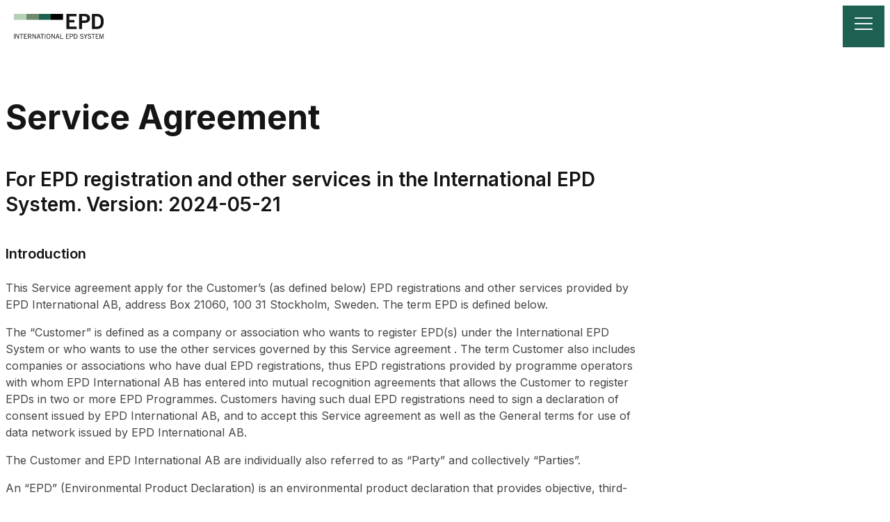

--- FILE ---
content_type: text/html; charset=utf-8
request_url: https://environdec.com/service-agreement
body_size: 18280
content:
<!DOCTYPE html><html lang="en" class="inter_5901b7c6-module__ec5Qua__variable"><head><meta charSet="utf-8"/><meta name="viewport" content="width=device-width, initial-scale=1"/><link rel="preload" href="/_next/static/media/83afe278b6a6bb3c-s.p.3a6ba036.woff2" as="font" crossorigin="" type="font/woff2"/><link rel="stylesheet" href="/_next/static/chunks/3864f4696990ad5b.css" data-precedence="next"/><link rel="stylesheet" href="/_next/static/chunks/49e34fa11e0d55a0.css" data-precedence="next"/><link rel="stylesheet" href="/_next/static/chunks/751f1920d6cda25a.css" data-precedence="next"/><link rel="stylesheet" href="/_next/static/chunks/f07659a3fd4d1da0.css" data-precedence="next"/><link rel="stylesheet" href="/_next/static/chunks/d6c9f17c612d0457.css" data-precedence="next"/><link rel="preload" as="script" fetchPriority="low" href="/_next/static/chunks/f4d20a294c288bff.js"/><script src="/_next/static/chunks/28c407ec67f3f362.js" async=""></script><script src="/_next/static/chunks/7dbba0461f49b61d.js" async=""></script><script src="/_next/static/chunks/a4579d2a26014a3f.js" async=""></script><script src="/_next/static/chunks/2ffeee3098737e7f.js" async=""></script><script src="/_next/static/chunks/turbopack-a21aa37a96139106.js" async=""></script><script src="/_next/static/chunks/711d972d5af8f425.js" async=""></script><script src="/_next/static/chunks/931d78e2a633ea87.js" async=""></script><script src="/_next/static/chunks/116bdc7834f2005f.js" async=""></script><script src="/_next/static/chunks/41a27a44b324fd3d.js" async=""></script><script src="/_next/static/chunks/6cb43a4ee1c65d58.js" async=""></script><script src="/_next/static/chunks/af835a7194b385ad.js" async=""></script><script src="/_next/static/chunks/aa7148a7fbfd64f4.js" async=""></script><script src="/_next/static/chunks/5b7704656c17639f.js" async=""></script><script src="/_next/static/chunks/18a92cdeb8d3be72.js" async=""></script><script src="/_next/static/chunks/90a03453b7717737.js" async=""></script><script src="/_next/static/chunks/84cd616bc3f9054c.js" async=""></script><link rel="preload" href="https://www.googletagmanager.com/gtm.js?id=G-2VCFK8G593" as="script"/><meta name="next-size-adjust" content=""/><meta property="og:url" content="https://www.environdec.com/service-agreement"/><title>Service Agreement | EPD International</title><meta name="description" content="Credible environmental impact data for a sustainable future"/><meta property="og:title" content="Service Agreement | EPD International"/><meta property="og:description" content="Credible environmental impact data for a sustainable future"/><meta property="og:image" content="https://www.datocms-assets.com/37502/1746800696-environdec-opengraph.png?fit=crop&amp;h=630&amp;w=1200"/><meta property="og:image:width" content="1200"/><meta property="og:image:height" content="630"/><meta name="twitter:card" content="summary_large_image"/><meta name="twitter:title" content="Service Agreement | EPD International"/><meta name="twitter:description" content="Credible environmental impact data for a sustainable future"/><meta name="twitter:image" content="https://www.datocms-assets.com/37502/1746800696-environdec-opengraph.png?fit=crop&amp;h=630&amp;w=1200"/><meta name="twitter:image:width" content="1200"/><meta name="twitter:image:height" content="630"/><link rel="icon" href="/favicon.ico?favicon.2766edbb.ico" sizes="16x16" type="image/x-icon"/><script src="/_next/static/chunks/a6dad97d9634a72d.js" noModule=""></script></head><body><div hidden=""><!--$--><!--/$--></div><!--$--><!--/$--><div class="PageFrame-module__EOT2Fa__root"><nav class="SiteHeaderStickyContainer-module__N4ROrq__sticky SiteHeader-module__toIONW__container" data-datocms-noindex="true"><div class="SiteHeader-module__toIONW__logoWrapper"><a class="SiteHeader-module__toIONW__logoLink" aria-label="To the home page" href="/home"><img alt="EPD International" loading="lazy" width="130" height="36" decoding="async" data-nimg="1" class="SiteHeader-module__toIONW__logoImage" style="color:transparent" src="/_next/static/media/EPD-logo.daa5c65e.svg"/></a><button class="SiteHeader-module__toIONW__mobileNavToggle" aria-label="Toggle navigation"><i class="FontIcon-module__u-tZVW__fontIcon icon icon-bars"></i></button></div><ul class="SiteHeader-module__toIONW__menuItems"><li class="SiteHeader-module__toIONW__menuItem SiteHeader-module__toIONW__veryWideOverlay"><button id="siteHeader0" aria-haspopup="true" aria-expanded="false" class="SiteHeader-module__toIONW__menuItemToggleButton">Services<i class="FontIcon-module__u-tZVW__fontIcon icon icon-chevron-down SiteHeader-module__toIONW__menuItemIcon"></i></button><div class="SiteHeader-module__toIONW__menuItemOverlay SiteHeader-module__toIONW__menuItemOverlayHidden" aria-labelledby="siteHeader0"><div class="SiteHeaderSection-module__FHKb6q__container"><p class="SiteHeaderSection-module__FHKb6q__title">Environmental Product Declaration</p><a class="SiteHeaderSection-module__FHKb6q__link" href="/services/what-is-epd">Environmental Product Declaration (EPD)</a><a class="SiteHeaderSection-module__FHKb6q__link" href="/services/epd-creation">EPD Development</a><a class="SiteHeaderSection-module__FHKb6q__link" href="/services/third-party-verification">Third-party Verification</a><a class="SiteHeaderSection-module__FHKb6q__link" href="/services/epd-process-certification">EPD Process Certification</a><a class="SiteHeaderSection-module__FHKb6q__link" href="/services/pre-verified-tools">Pre-verified Tools</a><a class="SiteHeaderSection-module__FHKb6q__link" href="/services/epd-templates">EPD Templates</a><a class="SiteHeaderSection-module__FHKb6q__link" href="/services/epd-climate-declaration">EPD Climate Declaration</a><a class="SiteHeaderSection-module__FHKb6q__link" href="/services/api">API</a></div><div class="SiteHeaderSection-module__FHKb6q__container"><p class="SiteHeaderSection-module__FHKb6q__title">Product Category Rule</p><a class="SiteHeaderSection-module__FHKb6q__link" href="/services/what-is-pcr">Product Category Rule (PCR)</a><a class="SiteHeaderSection-module__FHKb6q__link" href="/services/pcr-development">PCR Development</a><a class="SiteHeaderSection-module__FHKb6q__link" href="/services/pcr-open-consultation">PCR Open Consultation</a><a class="SiteHeaderSection-module__FHKb6q__link" href="/external-pcrs">External PCRs</a><a class="SiteHeaderSection-module__FHKb6q__link" href="/services/pcr-templates">PCR Templates</a></div><div class="SiteHeaderRichLinks-module__xBRduG__container"><a class="SiteHeaderRichLinks-module__xBRduG__link" href="/library"><div><div class="SiteHeaderRichLinks-module__xBRduG__linkTitle">EPD Library</div><div class="SiteHeaderRichLinks-module__xBRduG__linkDescription">The published report about the environmental performance of products and services.</div></div><i class="FontIcon-module__u-tZVW__fontIcon icon icon-site-header-arrow-right SiteHeaderRichLinks-module__xBRduG__arrowIcon"></i></a><a class="SiteHeaderRichLinks-module__xBRduG__link" href="/pcr-library"><div><div class="SiteHeaderRichLinks-module__xBRduG__linkTitle">PCR Library</div><div class="SiteHeaderRichLinks-module__xBRduG__linkDescription">The instructions for how the life-cycle assessment (LCA) should be conducted.</div></div><i class="FontIcon-module__u-tZVW__fontIcon icon icon-site-header-arrow-right SiteHeaderRichLinks-module__xBRduG__arrowIcon"></i></a><a class="SiteHeaderRichLinks-module__xBRduG__link" href="/services/demo-booking"><div><div class="SiteHeaderRichLinks-module__xBRduG__linkTitle">Demo Booking</div><div class="SiteHeaderRichLinks-module__xBRduG__linkDescription">Book a demo meeting on EPD development on EPD Portal.</div></div><i class="FontIcon-module__u-tZVW__fontIcon icon icon-site-header-arrow-right SiteHeaderRichLinks-module__xBRduG__arrowIcon"></i></a></div></div></li><li class="SiteHeader-module__toIONW__menuItem"><button id="siteHeader1" aria-haspopup="true" aria-expanded="false" class="SiteHeader-module__toIONW__menuItemToggleButton">Library<i class="FontIcon-module__u-tZVW__fontIcon icon icon-chevron-down SiteHeader-module__toIONW__menuItemIcon"></i></button><div class="SiteHeader-module__toIONW__menuItemOverlay SiteHeader-module__toIONW__menuItemOverlayHidden" aria-labelledby="siteHeader1"><div class="SiteHeaderSection-module__FHKb6q__container"><a class="SiteHeaderSection-module__FHKb6q__link" href="/library">EPD Library</a><a class="SiteHeaderSection-module__FHKb6q__link" href="/pcr-library">PCR Library</a></div></div></li><li class="SiteHeader-module__toIONW__menuItem"><a class="SiteHeader-module__toIONW__singleLink" href="/pricing/publication-cost"><span>Pricing</span></a></li><li class="SiteHeader-module__toIONW__menuItem"><button id="siteHeader3" aria-haspopup="true" aria-expanded="false" class="SiteHeader-module__toIONW__menuItemToggleButton">Cooperation<i class="FontIcon-module__u-tZVW__fontIcon icon icon-chevron-down SiteHeader-module__toIONW__menuItemIcon"></i></button><div class="SiteHeader-module__toIONW__menuItemOverlay SiteHeader-module__toIONW__menuItemOverlayHidden" aria-labelledby="siteHeader3"><div class="SiteHeaderSection-module__FHKb6q__container"><a class="SiteHeaderSection-module__FHKb6q__link" href="/cooperation/clc-licensees">Co-location Centres &amp; Licensees</a><a class="SiteHeaderSection-module__FHKb6q__link" href="/cooperation/mutual-multilateral-recognition-agreements">MOU &amp; MRA</a><a class="SiteHeaderSection-module__FHKb6q__link" href="/cooperation/membership">Membership</a></div></div></li><li class="SiteHeader-module__toIONW__menuItem"><button id="siteHeader4" aria-haspopup="true" aria-expanded="false" class="SiteHeader-module__toIONW__menuItemToggleButton">Resources<i class="FontIcon-module__u-tZVW__fontIcon icon icon-chevron-down SiteHeader-module__toIONW__menuItemIcon"></i></button><div class="SiteHeader-module__toIONW__menuItemOverlay SiteHeader-module__toIONW__menuItemOverlayHidden" aria-labelledby="siteHeader4"><div class="SiteHeaderSection-module__FHKb6q__container"><a class="SiteHeaderSection-module__FHKb6q__link" href="/resources/general-programme-instructions">General Programme Instructions</a><a class="SiteHeaderSection-module__FHKb6q__link" href="/resources/environmental-performance-indicators">Environmental Performance Indicators</a><a class="SiteHeaderSection-module__FHKb6q__link" href="/resources/brand-guidelines-and-logotypes">Brand Assets</a><a class="SiteHeaderSection-module__FHKb6q__link" href="/services/individual-verifiers">Individual Verifiers</a><a class="SiteHeaderSection-module__FHKb6q__link" href="/services/accredited-certification-bodies">Accredited Certification Bodies</a><a class="SiteHeaderSection-module__FHKb6q__link" href="/services/preverified-tool-verifiers">Tool Verifiers</a><a class="SiteHeaderSection-module__FHKb6q__link" href="/resources/lca-consultants">LCA Consultants</a><a class="SiteHeaderSection-module__FHKb6q__link" href="/resources/code-of-conduct">Code of Conduct</a></div></div></li><li class="SiteHeader-module__toIONW__menuItem"><button id="siteHeader5" aria-haspopup="true" aria-expanded="false" class="SiteHeader-module__toIONW__menuItemToggleButton">News<i class="FontIcon-module__u-tZVW__fontIcon icon icon-chevron-down SiteHeader-module__toIONW__menuItemIcon"></i></button><div class="SiteHeader-module__toIONW__menuItemOverlay SiteHeader-module__toIONW__menuItemOverlayHidden" aria-labelledby="siteHeader5"><div class="SiteHeaderSection-module__FHKb6q__container"><a class="SiteHeaderSection-module__FHKb6q__link" href="/news">Latest news</a><a class="SiteHeaderSection-module__FHKb6q__link" href="/webinar/epd-compiler-intro-and-demo">Webinars</a><a class="SiteHeaderSection-module__FHKb6q__link" href="/isc/isc2025/agenda">ISC2025</a><a class="SiteHeaderSection-module__FHKb6q__link" href="/isc/isc2024">ISC2024</a></div></div></li><li class="SiteHeader-module__toIONW__menuItem"><button id="siteHeader6" aria-haspopup="true" aria-expanded="false" class="SiteHeader-module__toIONW__menuItemToggleButton">Support<i class="FontIcon-module__u-tZVW__fontIcon icon icon-chevron-down SiteHeader-module__toIONW__menuItemIcon"></i></button><div class="SiteHeader-module__toIONW__menuItemOverlay SiteHeader-module__toIONW__menuItemOverlayHidden" aria-labelledby="siteHeader6"><div class="SiteHeaderSection-module__FHKb6q__container"><a class="SiteHeaderSection-module__FHKb6q__link" href="https://environdec.freshdesk.com/support/solutions/103000248523">FAQ</a><a class="SiteHeaderSection-module__FHKb6q__link" href="/support/contact-us">Contact us</a></div></div></li><div class="SiteHeader-module__toIONW__divider" aria-hidden="true"></div><li class="SiteHeader-module__toIONW__search"><a class="SiteHeader-module__toIONW__searchButton" href="/search"><span>Search</span><i class="FontIcon-module__u-tZVW__fontIcon icon icon-menu-search SiteHeader-module__toIONW__menuItemIcon"></i></a></li><div class="SiteHeader-module__toIONW__divider" aria-hidden="true"></div><li><a href="https://portal.environdec.com/" class="SiteHeader-module__toIONW__singleLink"><span>EPD Portal</span><i class="FontIcon-module__u-tZVW__fontIcon icon icon-link SiteHeader-module__toIONW__menuItemIcon"></i></a></li></ul></nav><main class="PageFrame-module__EOT2Fa__main"><div data-page-frame-gray-background="true"><section class="SectionRenderer-module__7WBKxW__section section-theme-gray"><div class="SectionNarrowContainer-module__Gen3OG__container SectionTextContentRenderer-module__TVIj7W__wrapper SectionRenderer-module__7WBKxW__sectionText"><h1 id="service-agreement-">Service Agreement </h1><h2 id="for-epd-registration-and-other-services-in-the-international-epd-system-version-2024-05-21">For EPD registration and other services in the International EPD System. Version: 2024-05-21</h2><h3 id="introduction">Introduction</h3><p>This Service agreement apply for the Customer’s (as defined below) EPD registrations and other services provided by EPD International AB, address Box 21060, 100 31 Stockholm, Sweden. The term EPD is defined below.</p><p>The “Customer” is defined as a company or association who wants to register EPD(s) under the International EPD System or who wants to use the other services governed by this Service agreement . The term Customer also includes companies or associations who have dual EPD registrations, thus EPD registrations provided by programme operators with whom EPD International AB has entered into mutual recognition agreements that allows the Customer to register EPDs in two or more EPD Programmes. Customers having such dual EPD registrations need to sign a declaration of consent issued by EPD International AB, and to accept this Service agreement as well as the General terms for use of data network issued by EPD International AB.</p><p>The Customer and EPD International AB are individually also referred to as “Party” and collectively “Parties”.</p><p>An “EPD” (Environmental Product Declaration) is an environmental product declaration that provides objective, third-party verified and comparable information made under the International EPD System, held and operated by EPD International AB. Such EPDs may be registered in all countries except for countries and where EPD registration is handled via a regional partner (also referred to as licensee) assigned by EPD International AB. See www.environdec.com for current information and contact details to licensees.</p><p>The registration of EPDs and other services are subject this Service agreement . By marking the check box upon finalization of the registration of the user account in the EPD Portal the Customer accepts this Service agreement without restriction and reserve.</p><h3 id="description-of-the-epd-ownership-legal-framework">Description of the EPD ownership, legal framework</h3><p>Following the procedure set out in the General Programme Instructions (“GPI”) of the International EPD System, a company or association may be classified as an EPD owner under the International EPD System.</p><p>The International EPD System is open for EPD registration from all countries, however with the exceptions due to sanctions or other international trade controls or restrictions.</p><p>The scope of the EPD registration services provided by EPD International AB is detailed in the currently applicable General Programme Instructions of the International EPD System, by this Service agreement as well as the applicable Product Category Rule (“PCR”) for the EPD(s) included by this Service agreement. The Customer may use regular accounts or global accounts under a separate Global account agreement with EPD International AB, for its EPD registrations.</p><p>The Customer undertakes to comply with the terms and conditions under this Service agreement and the from time-to-time applicable GPI and applicable PCR(s). The Customer understands and accepts that its registered EPD(s) may be deregistered by EPD International AB if the Customer does not comply with the set terms and conditions.</p><p>As regards terms applicable for the use of the Data Network of the EPD International System (i.e. the EPD International data network available at <a target="_blank" href="/home">www.environdec.com</a> and all subdomains and related services, such as but not limited to <a target="_blank" href="https://data.environdec.com/">Data Hub</a>, <a target="_blank" href="https://portal.environdec.com/">EPD Portal</a>, <a target="_blank" href="/library">EPD Library</a>, <a target="_blank" href="/pcr-library">PCR Library</a>) reference is made to the General terms for use of Data Network. Each user of the Data Network needs to accept the General terms for use of Data Network to access the Data Network. </p><p>It is further noted that this Service agreement may be supplemented by a Global account agreement by EPD International AB and the Customer, as described above.</p><p>This Service agreement replace any previous agreement or general terms by the Parties relating to EPD registrations or other services under the International EPD System, such as but not limited to any previous service agreement for EPD publication or EPD registration form etc.</p><h3 id="information-about-the-customer-authorized-persons-and-payment-details">Information about the customer, authorized persons and payment details</h3><p>The Customer shall in the EPD Portal identify the persons authorized to represent the Customer in the processing of the International EPD System as account manager, such persons thus being authorized to represent the Customer in the provision of information regarding EPDs and the account manager. The Customer shall include contact details to such authorized persons in the EPD Portal and keep the information provided up to date as regards any changes of said information.</p><p>Moreover, the Customer shall in the EPD Portal include invoicing address and VAT number of the Customer. For the avoidance of doubt, such information shall not be to a consultant or verifier of EPD(s). The Customer shall keep the contact information as provided in the EPD Portal upon registration up to date as regards any changes of said information.</p><h3 id="documentation-for-registration-of-epd">Documentation for registration of EPD</h3><p>The Customer shall submit documentation as requested by EPD International AB for EPD registration and publication in accordance with General Programme Instructions and the EPD portal.</p><p>The documentation shall be submitted via the EPD Portal unless otherwise agreed with EPD International AB.</p><h3 id="fees-invoicing-and-payments">Fees, invoicing and payments</h3><p>The Customer shall pay the fees for EPD registrations and other services under the International EPD System applicable from time to time. Information about current services and related fees for registrations by EPD International AB are available on the website of the International EPD System (<a target="_blank" href="/pricing/publication-cost">https://www.environdec.com/pricing/publication-cost</a>).</p><p>Fees are to be paid in euros unless the Customer is based in Sweden, then fees are invoiced in Swedish kronor.</p><p>Fees are exclusive of any value added tax or any other public taxes or charges.</p><p>Payments shall be made according to the payment method designated by EPD International AB. The Customer bears the costs of the payment method.</p><p>Annual fees for registered EPDs are to be paid for the whole 12-month period starting when the first EPD is registered.</p><p>Registration fees are accumulated on the calendar year period and reset 31st of December each year.</p><p>Fees under the International EPD System may be revised, see section 7 Changes of fees etc. below.</p><p>For EPD registrations made by licensees appointed by EPD International AB special fees may apply. Information about the fees of such licensees is available on the website of the International EPD System (<a target="_blank" href="/pricing/publication-cost">https://www.environdec.com/pricing/publication-cost</a>).</p><p>Additional services are offered in addition to the International EPD System, then special fees apply. Information about the fees for such dual registrations and climate certificates are available on the website of the International EPD System (<a target="_blank" href="/pricing/publication-cost">https://www.environdec.com/pricing/publication-cost</a>).</p><p>EPD International AB provides the Customer with an invoice. An invoice notification is sent to the email provided by the EPD Owner in the Portal, which is set to receive these notifications. Customers have until the 25th of the invoice month to request changes to the invoice details such as, adding or adjusting information related to reference number, purchase order number or similar.</p><p>Payments of fees are due thirty (30) days from the date of invoice of EPD International AB. In case of late payment, interest shall be paid in accordance with the Swedish Interest Act as well as compensation for delayed payment under Swedish law (lag 1981:739 om ersättning för inkassokostnader m.m.) currently SEK 450.</p><h3 id="terms-and-termination-period-of-registration-and-publication">Terms and termination, period of registration and publication</h3><p>This Service agreement is effective from the date the Customer accepts these terms by marking the check box upon finalisation of the registration of the user account (or in the case of an existing EPD owner reconfirming updated Service agreement) in the EPD portal and continue in force until terminated by either Party by giving the other not less than thirty (30) days written notice. In case of termination no fees will be refunded to the Customer.</p><p>EPD(s) which have been registered under this Service agreement will remain registered until the Customer or EPD International AB terminates the Service agreement for the Customer.</p><p>EPDs which are depublished due to end of validity period, due to Customer’s failure to fulfil compliance obligations under the International EPD System or due to Customer’s failure to pay fees, continue to be registered EPDs with in the International EPD System. To terminate EPD International AB’s invoicing of annual fees, the Customer must request de-registration with EPD International AB.</p><p>EPDs are published during the validity of this Service agreement as long as the applicable fees are paid in due time and the Customer complies with the other terms under this Service agreement. EPD International AB may de-publish EPD(s) if fees are not paid in due time or in case of any other non-compliance of this Service agreement.</p><p>In case the Customer wants to de-register an EPD this shall be notified to EPD International AB with no less than thirty (30) days’ written notice at <a href="mailto:support@environdec.com">support@environdec.com</a>.</p><p>De-registration means that the EPD will no longer be available in the EPD Library under the International EPD System. The Customer accept that EPD International AB has the right to continue invoicing the annual fees for registration of EPDs, and consequently that the Customer is obliged to pay such annual fees, until the Customer has notified EPD International AB in writing of its request to de-register an EPD.</p><p>In case of de-registration of EPD(s), no fees will be refunded to the Customer.</p><h3 id="changes-of-fees-changes-of-terms-and-conditions">Changes of fees, changes of terms and conditions</h3><p>Fees may be subject to change by decision of EPD International AB. Changes of fees are published at <a target="_blank" href="/home">www.environdec.com</a> and communicated in writing to Customers with a notice period of no less than thirty (30) days.</p><p>The General Programme Instructions may be subject to change by decision of EPD International AB. Changes are published at <a target="_blank" href="/home">www.environdec.com</a> and communicated in writing to Customers with a notice period of no less than thirty (30) days.</p><p>If the Customer does not accept changes of fees or changes of the General Programme Instructions the Customer may terminate this Service agreement by giving thirty (30) days written notice to EPD International AB, by which the Customer’s registered EPD(s) and/or other services will be de-registered and no longer available in the EPD Library under the International EPD System.</p><h3 id="trademarks">Trademarks</h3><p>IVL Svenska Miljöinstitutet AB is the registered holder of the following trademarks: EPD (word mark) with reg no 1436831 EPD (figurative mark) with reg no 8408478</p><p>hereafter collectively the “Trademarks”. IVL Svenska Miljöinstitutet AB has licensed the Trademarks to its subsidiary EPD International AB, with a right for EPD International AB to sublicense the Trademarks.</p><p>For the purpose of registering and publishing EPDs and the use of other services under this Service agreement, EPD International AB hereby grants the Customer a limited non-exclusive right to use the Trademarks in respect of the EPD(s) and/or other services covered by this Service agreement . The license is limited to the countries where the Trademarks are registered. The Trademarks are registered in the countries being the most important markets for the International EPD System, however please contact the International EPD System Secretariat for information about current registrations. Any use of the Trademarks in countries where no registration of the Trademarks exist is made at the risk and liability of the Customer and EPD International AB takes no responsibility whatsoever for such use. The Customer shall only use the Trademarks in respect of the EPD(s) and/or other services in the shape and manner as EPD International AB has specified in the General Programme Instructions.</p><p>The right to use the Trademarks as defined above is limited to the period when the EPD(s) and/or other services is/are published by EPD International AB under this Service agreement. Upon the expiry or termination of the period when the EPD(s) and/or other services is/are published by EPD International AB, for whatever reason, all licenses automatically and without further actions cease to apply and reverts to EPD International AB, and the Customer shall consequently make no further use of any of the Trademarks. Upon EPD International AB’s written request, an authorized representative of the Customer shall confirm in writing that all use of the Trademarks has ceased.</p><p>The Customer has no right to the Trademarks other than what is expressly stated in this Service agreement.</p><p>The Customer’s rights and obligations under this Service agreement may not be assigned by way of sublicense, subcontracting agreement or in any other way.</p><p>The Customer shall during the period when the EPD(s) and/or other services is/are published by EPD International AB under this Service agreement and thereafter not take, or allow, any measures which are detrimental to the distinctive character or repute of the Trademarks or of EPD International AB.</p><p>The Customer acknowledges that IVL Svenska Miljöinstitutet AB is the exclusive owner of all the rights in respect of the Trademarks. Nothing in this Service agreement confers or shall confer the Customer any ownership right, title or interest in any of the Trademarks. The Customer undertakes, during the period when the EPD(s) and/or other services is/are registered and published under this Service agreement and thereafter, not to register any of the Trademarks, or any other distinctive marks in connection with any of the Trademarks, or other trademark(s) that may be misleading or create a likelihood of confusion in relation to any of the Trademarks.</p><h3 id="liability">Liability</h3><p>EPD International AB is liable for damage caused to the Customer only in case of proven negligence. EPD International AB’s total liability under this Service agreement is limited to an amount equal to the total amount of fees that EPD International AB has received from the Customer under this Service agreement , however maximum EUR 10,000. EPD International AB’s liability is limited to direct damage and loss and exclude any liability for loss of profit or any other indirect damage or loss or third-party damage.</p><p>The Customer has full responsibility for all its activities and use relating to the EPD(s) and other services under this Service agreement. The Customer is solely responsible for all claims, including product liability claims, that may arise in connection with the Customer’s use, manufacture or sale of products or services referring to or using the EPD or other services as well as the Customer’s use of the Trademarks. In the event of such claim being made by a third party against EPD International AB the Customer shall fully indemnify and hold EPD International AB harmless.</p><h3 id="assignments-etc-">Assignments etc.</h3><p>The Customer may not wholly or partly assign or pledge its rights or obligations under this Service agreement to any third party except with the prior written consent of EPD International AB.</p><h3 id="choice-of-law-dispute-resolution">Choice of law, dispute resolution</h3><p>This Service agreement shall be governed by Swedish law.</p><p>Any dispute, controversy or claim arising out of or in connection with this Service agreement, or the breach, termination, or invalidity thereof, shall be finally settled by arbitration administered by the Arbitration Institute of the Stockholm Chamber of Commerce (SCC). The Rules for Expedited Arbitrations shall apply, unless the SCC in its discretion determines, considering the complexity of the case, the amount in dispute and other circumstances, that the Arbitration Rules shall apply. In the latter case, the SCC shall also decide whether the Arbitral Tribunal shall be composed of one or three arbitrators.</p><p>The seat of arbitration shall be Stockholm, Sweden. The language to be used in the arbitral proceedings shall be English.</p></div></section></div><!--$--><!--/$--></main><footer class="SiteFooter-module__fnGxDW__container" data-datocms-noindex="true"><div class="SiteFooter-module__fnGxDW__innerFooter"><div class="SiteFooter-module__fnGxDW__companyInfo"><div class="SiteFooter-module__fnGxDW__companyTitle">International EPD System</div><div class="SiteFooter-module__fnGxDW__companyDescription">The International EPD System is a global programme for environmental declarations. Environmental Product Declarations (EPDs) present transparent, verified, and comparable information about the life-cycle environmental impact of products and services.</div></div><div class="SiteFooter-module__fnGxDW__group"><div class="SiteFooter-module__fnGxDW__groupTitle">About us</div><div class="SiteFooter-module__fnGxDW__groupLinks"><a class="SiteFooter-module__fnGxDW__groupLink" href="/about-us/international-epd-system">The International EPD System</a><a class="SiteFooter-module__fnGxDW__groupLink" href="/about-us/technical-committee">Technical Committee</a><a class="SiteFooter-module__fnGxDW__groupLink" href="/about-us/international-advisory-board">International Advisory Board</a><a class="SiteFooter-module__fnGxDW__groupLink" href="/about-us/epd-international-ab">EPD International AB</a><a class="SiteFooter-module__fnGxDW__groupLink" href="/about-us/board-of-directors">Board of Directors</a><a class="SiteFooter-module__fnGxDW__groupLink" href="/about-us/secretariat">Secretariat</a><a class="SiteFooter-module__fnGxDW__groupLink" href="/about-us/epd-international-china">EPD International China</a></div></div><div class="SiteFooter-module__fnGxDW__group"><div class="SiteFooter-module__fnGxDW__groupTitle">Shortcuts</div><div class="SiteFooter-module__fnGxDW__groupLinks"><a class="SiteFooter-module__fnGxDW__groupLink" href="/library">EPD Library</a><a class="SiteFooter-module__fnGxDW__groupLink" href="/services/epd-creation">EPD development</a><a class="SiteFooter-module__fnGxDW__groupLink" href="/services/epd-templates">EPD templates</a><a class="SiteFooter-module__fnGxDW__groupLink" href="/pcr-library">PCR Library</a><a class="SiteFooter-module__fnGxDW__groupLink" href="/services/pcr-development">PCR development</a><a class="SiteFooter-module__fnGxDW__groupLink" href="/services/pcr-templates">PCR templates</a></div></div><div class="SiteFooter-module__fnGxDW__group"><div class="SiteFooter-module__fnGxDW__groupTitle">Support</div><div class="SiteFooter-module__fnGxDW__groupLinks"><a class="SiteFooter-module__fnGxDW__groupLink" href="/services/individual-verifiers">Individual Verifiers</a><a class="SiteFooter-module__fnGxDW__groupLink" href="/services/accredited-certification-bodies">Accredited Certification Bodies</a><a class="SiteFooter-module__fnGxDW__groupLink" href="/resources/lca-consultants">LCA Consultants</a><a class="SiteFooter-module__fnGxDW__groupLink" href="/pricing/publication-cost">Publication cost</a><a class="SiteFooter-module__fnGxDW__groupLink" href="/resources/general-programme-instructions">General Programme Instructions</a><a class="SiteFooter-module__fnGxDW__groupLink" href="/resources/brand-guidelines-and-logotypes">Brand assets</a><a class="SiteFooter-module__fnGxDW__groupLink" href="/resources/allowed-characters">Allowed characters</a></div></div></div><div class="SiteFooter-module__fnGxDW__divider"></div><div class="SiteFooter-module__fnGxDW__finalFooter"><div>© 2025 EPD International AB</div><div class="SiteFooter-module__fnGxDW__finalLinks"><a class="SiteFooter-module__fnGxDW__finalLink" href="/general-terms">General Terms of Use</a><span class="SiteFooter-module__fnGxDW__finalLinksSeparator"> | </span><a class="SiteFooter-module__fnGxDW__finalLink" href="/privacy-and-cookies-policies">Privacy and Cookie Policies</a><span class="SiteFooter-module__fnGxDW__finalLinksSeparator"> | </span><a class="SiteFooter-module__fnGxDW__finalLink" href="/service-agreement">Service Agreement</a><span class="SiteFooter-module__fnGxDW__finalLinksSeparator"> | </span><a class="SiteFooter-module__fnGxDW__finalLink" href="https://www.linkedin.com/company/epd-international/posts/?feedView=all">Find us on LinkedIn</a></div></div></footer></div><!--$--><!--/$--><script id="imgFallbackPreHydration">
window.preHydrationAbort = new AbortController();
for (const x of document.querySelectorAll('img[data-fallback]')) {
  x.addEventListener('error', () => {
    x.src = x.dataset.fallback;
  }, { once: true, signal: window.preHydrationAbort.signal });
}</script><script src="/_next/static/chunks/f4d20a294c288bff.js" id="_R_" async=""></script><script>(self.__next_f=self.__next_f||[]).push([0])</script><script>self.__next_f.push([1,"1:\"$Sreact.fragment\"\n4:I[39756,[\"/_next/static/chunks/711d972d5af8f425.js\",\"/_next/static/chunks/931d78e2a633ea87.js\"],\"default\"]\n5:I[37457,[\"/_next/static/chunks/711d972d5af8f425.js\",\"/_next/static/chunks/931d78e2a633ea87.js\"],\"default\"]\n7:I[97367,[\"/_next/static/chunks/711d972d5af8f425.js\",\"/_next/static/chunks/931d78e2a633ea87.js\"],\"OutletBoundary\"]\n8:\"$Sreact.suspense\"\na:I[97367,[\"/_next/static/chunks/711d972d5af8f425.js\",\"/_next/static/chunks/931d78e2a633ea87.js\"],\"ViewportBoundary\"]\nc:I[97367,[\"/_next/static/chunks/711d972d5af8f425.js\",\"/_next/static/chunks/931d78e2a633ea87.js\"],\"MetadataBoundary\"]\ne:I[63491,[\"/_next/static/chunks/116bdc7834f2005f.js\"],\"default\"]\n:HL[\"/_next/static/chunks/3864f4696990ad5b.css\",\"style\"]\n:HL[\"/_next/static/chunks/49e34fa11e0d55a0.css\",\"style\"]\n:HL[\"/_next/static/chunks/751f1920d6cda25a.css\",\"style\"]\n:HL[\"/_next/static/chunks/f07659a3fd4d1da0.css\",\"style\"]\n:HL[\"/_next/static/media/83afe278b6a6bb3c-s.p.3a6ba036.woff2\",\"font\",{\"crossOrigin\":\"\",\"type\":\"font/woff2\"}]\n:HL[\"/_next/static/chunks/d6c9f17c612d0457.css\",\"style\"]\n"])</script><script>self.__next_f.push([1,"0:{\"P\":null,\"b\":\"92PoRl0d36AN3UWj_LOAT\",\"c\":[\"\",\"service-agreement\"],\"q\":\"\",\"i\":false,\"f\":[[[\"\",{\"children\":[\"(etc)\",{\"children\":[[\"slug\",\"service-agreement\",\"c\"],{\"children\":[\"__PAGE__\",{}]}]}]},\"$undefined\",\"$undefined\",true],[[\"$\",\"$1\",\"c\",{\"children\":[[[\"$\",\"link\",\"0\",{\"rel\":\"stylesheet\",\"href\":\"/_next/static/chunks/3864f4696990ad5b.css\",\"precedence\":\"next\",\"crossOrigin\":\"$undefined\",\"nonce\":\"$undefined\"}],[\"$\",\"link\",\"1\",{\"rel\":\"stylesheet\",\"href\":\"/_next/static/chunks/49e34fa11e0d55a0.css\",\"precedence\":\"next\",\"crossOrigin\":\"$undefined\",\"nonce\":\"$undefined\"}],[\"$\",\"script\",\"script-0\",{\"src\":\"/_next/static/chunks/41a27a44b324fd3d.js\",\"async\":true,\"nonce\":\"$undefined\"}],[\"$\",\"script\",\"script-1\",{\"src\":\"/_next/static/chunks/6cb43a4ee1c65d58.js\",\"async\":true,\"nonce\":\"$undefined\"}],[\"$\",\"script\",\"script-2\",{\"src\":\"/_next/static/chunks/af835a7194b385ad.js\",\"async\":true,\"nonce\":\"$undefined\"}]],\"$L2\"]}],{\"children\":[[\"$\",\"$1\",\"c\",{\"children\":[[[\"$\",\"link\",\"0\",{\"rel\":\"stylesheet\",\"href\":\"/_next/static/chunks/751f1920d6cda25a.css\",\"precedence\":\"next\",\"crossOrigin\":\"$undefined\",\"nonce\":\"$undefined\"}],[\"$\",\"link\",\"1\",{\"rel\":\"stylesheet\",\"href\":\"/_next/static/chunks/f07659a3fd4d1da0.css\",\"precedence\":\"next\",\"crossOrigin\":\"$undefined\",\"nonce\":\"$undefined\"}],[\"$\",\"script\",\"script-0\",{\"src\":\"/_next/static/chunks/aa7148a7fbfd64f4.js\",\"async\":true,\"nonce\":\"$undefined\"}]],\"$L3\"]}],{\"children\":[[\"$\",\"$1\",\"c\",{\"children\":[null,[\"$\",\"$L4\",null,{\"parallelRouterKey\":\"children\",\"error\":\"$undefined\",\"errorStyles\":\"$undefined\",\"errorScripts\":\"$undefined\",\"template\":[\"$\",\"$L5\",null,{}],\"templateStyles\":\"$undefined\",\"templateScripts\":\"$undefined\",\"notFound\":\"$undefined\",\"forbidden\":\"$undefined\",\"unauthorized\":\"$undefined\"}]]}],{\"children\":[[\"$\",\"$1\",\"c\",{\"children\":[\"$L6\",[[\"$\",\"link\",\"0\",{\"rel\":\"stylesheet\",\"href\":\"/_next/static/chunks/d6c9f17c612d0457.css\",\"precedence\":\"next\",\"crossOrigin\":\"$undefined\",\"nonce\":\"$undefined\"}],[\"$\",\"script\",\"script-0\",{\"src\":\"/_next/static/chunks/5b7704656c17639f.js\",\"async\":true,\"nonce\":\"$undefined\"}],[\"$\",\"script\",\"script-1\",{\"src\":\"/_next/static/chunks/18a92cdeb8d3be72.js\",\"async\":true,\"nonce\":\"$undefined\"}],[\"$\",\"script\",\"script-2\",{\"src\":\"/_next/static/chunks/90a03453b7717737.js\",\"async\":true,\"nonce\":\"$undefined\"}]],[\"$\",\"$L7\",null,{\"children\":[\"$\",\"$8\",null,{\"name\":\"Next.MetadataOutlet\",\"children\":\"$@9\"}]}]]}],{},null,false,false]},null,false,false]},null,false,false]},null,false,false],[\"$\",\"$1\",\"h\",{\"children\":[null,[\"$\",\"$La\",null,{\"children\":\"$@b\"}],[\"$\",\"div\",null,{\"hidden\":true,\"children\":[\"$\",\"$Lc\",null,{\"children\":[\"$\",\"$8\",null,{\"name\":\"Next.Metadata\",\"children\":\"$@d\"}]}]}],[\"$\",\"meta\",null,{\"name\":\"next-size-adjust\",\"content\":\"\"}]]}],false]],\"m\":\"$undefined\",\"G\":[\"$e\",[[\"$\",\"link\",\"0\",{\"rel\":\"stylesheet\",\"href\":\"/_next/static/chunks/49e34fa11e0d55a0.css\",\"precedence\":\"next\",\"crossOrigin\":\"$undefined\",\"nonce\":\"$undefined\"}]]],\"S\":true}\n"])</script><script>self.__next_f.push([1,"f:I[93853,[\"/_next/static/chunks/41a27a44b324fd3d.js\",\"/_next/static/chunks/6cb43a4ee1c65d58.js\",\"/_next/static/chunks/af835a7194b385ad.js\"],\"default\"]\n10:I[42089,[\"/_next/static/chunks/41a27a44b324fd3d.js\",\"/_next/static/chunks/6cb43a4ee1c65d58.js\",\"/_next/static/chunks/af835a7194b385ad.js\"],\"default\"]\n11:I[27242,[\"/_next/static/chunks/41a27a44b324fd3d.js\",\"/_next/static/chunks/6cb43a4ee1c65d58.js\",\"/_next/static/chunks/af835a7194b385ad.js\"],\"default\"]\n12:I[79520,[\"/_next/static/chunks/41a27a44b324fd3d.js\",\"/_next/static/chunks/6cb43a4ee1c65d58.js\",\"/_next/static/chunks/af835a7194b385ad.js\",\"/_next/static/chunks/aa7148a7fbfd64f4.js\",\"/_next/static/chunks/5b7704656c17639f.js\",\"/_next/static/chunks/18a92cdeb8d3be72.js\",\"/_next/static/chunks/90a03453b7717737.js\"],\"\"]\n"])</script><script>self.__next_f.push([1,"2:[\"$\",\"html\",null,{\"lang\":\"en\",\"className\":\"inter_5901b7c6-module__ec5Qua__variable\",\"children\":[\"$\",\"body\",null,{\"children\":[[\"$\",\"$Lf\",null,{}],[\"$\",\"$8\",null,{\"children\":[\"$\",\"$L10\",null,{}]}],[\"$\",\"$L11\",null,{\"children\":[\"$\",\"$L4\",null,{\"parallelRouterKey\":\"children\",\"error\":\"$undefined\",\"errorStyles\":\"$undefined\",\"errorScripts\":\"$undefined\",\"template\":[\"$\",\"$L5\",null,{}],\"templateStyles\":\"$undefined\",\"templateScripts\":\"$undefined\",\"notFound\":[[[\"$\",\"title\",null,{\"children\":\"404: This page could not be found.\"}],[\"$\",\"div\",null,{\"style\":{\"fontFamily\":\"system-ui,\\\"Segoe UI\\\",Roboto,Helvetica,Arial,sans-serif,\\\"Apple Color Emoji\\\",\\\"Segoe UI Emoji\\\"\",\"height\":\"100vh\",\"textAlign\":\"center\",\"display\":\"flex\",\"flexDirection\":\"column\",\"alignItems\":\"center\",\"justifyContent\":\"center\"},\"children\":[\"$\",\"div\",null,{\"children\":[[\"$\",\"style\",null,{\"dangerouslySetInnerHTML\":{\"__html\":\"body{color:#000;background:#fff;margin:0}.next-error-h1{border-right:1px solid rgba(0,0,0,.3)}@media (prefers-color-scheme:dark){body{color:#fff;background:#000}.next-error-h1{border-right:1px solid rgba(255,255,255,.3)}}\"}}],[\"$\",\"h1\",null,{\"className\":\"next-error-h1\",\"style\":{\"display\":\"inline-block\",\"margin\":\"0 20px 0 0\",\"padding\":\"0 23px 0 0\",\"fontSize\":24,\"fontWeight\":500,\"verticalAlign\":\"top\",\"lineHeight\":\"49px\"},\"children\":404}],[\"$\",\"div\",null,{\"style\":{\"display\":\"inline-block\"},\"children\":[\"$\",\"h2\",null,{\"style\":{\"fontSize\":14,\"fontWeight\":400,\"lineHeight\":\"49px\",\"margin\":0},\"children\":\"This page could not be found.\"}]}]]}]}]],[]],\"forbidden\":\"$undefined\",\"unauthorized\":\"$undefined\"}]}],[[\"$\",\"script\",null,{\"id\":\"imgFallbackPreHydration\",\"dangerouslySetInnerHTML\":{\"__html\":\"\\nwindow.preHydrationAbort = new AbortController();\\nfor (const x of document.querySelectorAll('img[data-fallback]')) {\\n  x.addEventListener('error', () =\u003e {\\n    x.src = x.dataset.fallback;\\n  }, { once: true, signal: window.preHydrationAbort.signal });\\n}\"}}],[\"$\",\"$L12\",null,{\"id\":\"imgFallbackPostHydration\",\"strategy\":\"afterInteractive\",\"dangerouslySetInnerHTML\":{\"__html\":\"\\nconst a = window.preHydrationAbort;\\nif (a) a.abort();\"}}]]]}]}]\n"])</script><script>self.__next_f.push([1,"b:[[\"$\",\"meta\",\"0\",{\"charSet\":\"utf-8\"}],[\"$\",\"meta\",\"1\",{\"name\":\"viewport\",\"content\":\"width=device-width, initial-scale=1\"}]]\n"])</script><script>self.__next_f.push([1,"13:I[56265,[\"/_next/static/chunks/41a27a44b324fd3d.js\",\"/_next/static/chunks/6cb43a4ee1c65d58.js\",\"/_next/static/chunks/af835a7194b385ad.js\",\"/_next/static/chunks/aa7148a7fbfd64f4.js\"],\"default\"]\n"])</script><script>self.__next_f.push([1,"3:[\"$\",\"div\",null,{\"className\":\"PageFrame-module__EOT2Fa__root\",\"children\":[[\"$\",\"$L13\",null,{\"menuItems\":[{\"itemLabel\":\"Services\",\"dropdownSections\":[{\"sectionLabel\":\"Environmental Product Declaration\",\"sectionLinks\":[{\"linkLabel\":\"Environmental Product Declaration (EPD)\",\"linkPage\":{\"__typename\":\"WebPageRecord\",\"slug\":\"services/what-is-epd\"},\"linkUrl\":\"\"},{\"linkLabel\":\"EPD Development\",\"linkPage\":{\"__typename\":\"WebPageRecord\",\"slug\":\"services/epd-creation\"},\"linkUrl\":\"\"},{\"linkLabel\":\"Third-party Verification\",\"linkPage\":{\"__typename\":\"WebPageRecord\",\"slug\":\"services/third-party-verification\"},\"linkUrl\":\"\"},{\"linkLabel\":\"EPD Process Certification\",\"linkPage\":{\"__typename\":\"WebPageRecord\",\"slug\":\"services/epd-process-certification\"},\"linkUrl\":\"\"},{\"linkLabel\":\"Pre-verified Tools\",\"linkPage\":{\"__typename\":\"WebPageRecord\",\"slug\":\"services/pre-verified-tools\"},\"linkUrl\":\"\"},{\"linkLabel\":\"EPD Templates\",\"linkPage\":{\"__typename\":\"WebPageRecord\",\"slug\":\"services/epd-templates\"},\"linkUrl\":\"\"},{\"linkLabel\":\"EPD Climate Declaration\",\"linkPage\":{\"__typename\":\"WebPageRecord\",\"slug\":\"services/epd-climate-declaration\"},\"linkUrl\":\"\"},{\"linkLabel\":\"API\",\"linkPage\":{\"__typename\":\"WebPageRecord\",\"slug\":\"services/api\"},\"linkUrl\":\"\"}]},{\"sectionLabel\":\"Product Category Rule\",\"sectionLinks\":[{\"linkLabel\":\"Product Category Rule (PCR)\",\"linkPage\":{\"__typename\":\"WebPageRecord\",\"slug\":\"services/what-is-pcr\"},\"linkUrl\":\"\"},{\"linkLabel\":\"PCR Development\",\"linkPage\":{\"__typename\":\"WebPageRecord\",\"slug\":\"services/pcr-development\"},\"linkUrl\":\"\"},{\"linkLabel\":\"PCR Open Consultation\",\"linkPage\":{\"__typename\":\"WebPageRecord\",\"slug\":\"services/pcr-open-consultation\"},\"linkUrl\":\"\"},{\"linkLabel\":\"External PCRs\",\"linkPage\":{\"__typename\":\"WebPageRecord\",\"slug\":\"external-pcrs\"},\"linkUrl\":\"\"},{\"linkLabel\":\"PCR Templates\",\"linkPage\":{\"__typename\":\"WebPageRecord\",\"slug\":\"services/pcr-templates\"},\"linkUrl\":\"\"}]}],\"dropdownRichLinks\":[{\"linkTitle\":\"EPD Library\",\"linkDescription\":\"The published report about the environmental performance of products and services.\",\"linkUrl\":\"/library\"},{\"linkTitle\":\"PCR Library\",\"linkDescription\":\"The instructions for how the life-cycle assessment (LCA) should be conducted.\",\"linkUrl\":\"/pcr-library\"},{\"linkTitle\":\"Demo Booking\",\"linkDescription\":\"Book a demo meeting on EPD development on EPD Portal.\",\"linkUrl\":\"/services/demo-booking\"}]},{\"itemLabel\":\"Library\",\"dropdownSections\":[{\"sectionLabel\":\"\",\"sectionLinks\":[{\"linkLabel\":\"EPD Library\",\"linkPage\":null,\"linkUrl\":\"/library\"},{\"linkLabel\":\"PCR Library\",\"linkPage\":null,\"linkUrl\":\"/pcr-library\"}]}],\"dropdownRichLinks\":[]},{\"itemLabel\":\"Pricing\",\"dropdownSections\":[{\"sectionLabel\":\"\",\"sectionLinks\":[{\"linkLabel\":\"Pricing\",\"linkPage\":{\"__typename\":\"WebPageRecord\",\"slug\":\"pricing/publication-cost\"},\"linkUrl\":\"\"}]}],\"dropdownRichLinks\":[]},{\"itemLabel\":\"Cooperation\",\"dropdownSections\":[{\"sectionLabel\":\"\",\"sectionLinks\":[{\"linkLabel\":\"Co-location Centres \u0026 Licensees\",\"linkPage\":{\"__typename\":\"WebPageRecord\",\"slug\":\"cooperation/clc-licensees\"},\"linkUrl\":\"\"},{\"linkLabel\":\"MOU \u0026 MRA\",\"linkPage\":{\"__typename\":\"WebPageRecord\",\"slug\":\"cooperation/mutual-multilateral-recognition-agreements\"},\"linkUrl\":\"\"},{\"linkLabel\":\"Membership\",\"linkPage\":{\"__typename\":\"WebPageRecord\",\"slug\":\"cooperation/membership\"},\"linkUrl\":\"\"}]}],\"dropdownRichLinks\":[]},{\"itemLabel\":\"Resources\",\"dropdownSections\":[{\"sectionLabel\":\"\",\"sectionLinks\":[{\"linkLabel\":\"General Programme Instructions\",\"linkPage\":{\"__typename\":\"WebPageRecord\",\"slug\":\"resources/general-programme-instructions\"},\"linkUrl\":\"\"},{\"linkLabel\":\"Environmental Performance Indicators\",\"linkPage\":{\"__typename\":\"WebPageRecord\",\"slug\":\"resources/environmental-performance-indicators\"},\"linkUrl\":\"\"},{\"linkLabel\":\"Brand Assets\",\"linkPage\":{\"__typename\":\"WebPageRecord\",\"slug\":\"resources/brand-guidelines-and-logotypes\"},\"linkUrl\":\"\"},{\"linkLabel\":\"Individual Verifiers\",\"linkPage\":{\"__typename\":\"WebPageRecord\",\"slug\":\"services/individual-verifiers\"},\"linkUrl\":\"\"},{\"linkLabel\":\"Accredited Certification Bodies\",\"linkPage\":{\"__typename\":\"WebPageRecord\",\"slug\":\"services/accredited-certification-bodies\"},\"linkUrl\":\"\"},{\"linkLabel\":\"Tool Verifiers\",\"linkPage\":{\"__typename\":\"WebPageRecord\",\"slug\":\"services/preverified-tool-verifiers\"},\"linkUrl\":\"\"},{\"linkLabel\":\"LCA Consultants\",\"linkPage\":{\"__typename\":\"WebPageRecord\",\"slug\":\"resources/lca-consultants\"},\"linkUrl\":\"\"},{\"linkLabel\":\"Code of Conduct\",\"linkPage\":{\"__typename\":\"WebPageRecord\",\"slug\":\"resources/code-of-conduct\"},\"linkUrl\":\"\"}]}],\"dropdownRichLinks\":[]},{\"itemLabel\":\"News\",\"dropdownSections\":[{\"sectionLabel\":\"\",\"sectionLinks\":[{\"linkLabel\":\"Latest news\",\"linkPage\":null,\"linkUrl\":\"/news\"},{\"linkLabel\":\"Webinars\",\"linkPage\":{\"__typename\":\"WebPageRecord\",\"slug\":\"webinar/epd-compiler-intro-and-demo\"},\"linkUrl\":\"\"},{\"linkLabel\":\"ISC2025\",\"linkPage\":{\"__typename\":\"WebPageRecord\",\"slug\":\"isc/isc2025/agenda\"},\"linkUrl\":\"\"},{\"linkLabel\":\"ISC2024\",\"linkPage\":{\"__typename\":\"WebPageRecord\",\"slug\":\"isc/isc2024\"},\"linkUrl\":\"\"}]}],\"dropdownRichLinks\":[]},{\"itemLabel\":\"Support\",\"dropdownSections\":[{\"sectionLabel\":\"\",\"sectionLinks\":[{\"linkLabel\":\"FAQ\",\"linkPage\":null,\"linkUrl\":\"https://environdec.freshdesk.com/support/solutions/103000248523\"},{\"linkLabel\":\"Contact us\",\"linkPage\":{\"__typename\":\"WebPageRecord\",\"slug\":\"support/contact-us\"},\"linkUrl\":\"\"}]}],\"dropdownRichLinks\":[]}]}],\"$L14\",\"$L15\"]}]\n"])</script><script>self.__next_f.push([1,"16:I[37096,[\"/_next/static/chunks/41a27a44b324fd3d.js\",\"/_next/static/chunks/6cb43a4ee1c65d58.js\",\"/_next/static/chunks/af835a7194b385ad.js\",\"/_next/static/chunks/aa7148a7fbfd64f4.js\",\"/_next/static/chunks/84cd616bc3f9054c.js\"],\"default\"]\n17:I[5500,[\"/_next/static/chunks/41a27a44b324fd3d.js\",\"/_next/static/chunks/6cb43a4ee1c65d58.js\",\"/_next/static/chunks/af835a7194b385ad.js\",\"/_next/static/chunks/aa7148a7fbfd64f4.js\"],\"Image\"]\n18:I[22016,[\"/_next/static/chunks/41a27a44b324fd3d.js\",\"/_next/static/chunks/6cb43a4ee1c65d58.js\",\"/_next/static/chunks/af835a7194b385ad.js\",\"/_next/static/chunks/aa7148a7fbfd64f4.js\",\"/_next/static/chunks/5b7704656c17639f.js\",\"/_next/static/chunks/18a92cdeb8d3be72.js\",\"/_next/static/chunks/90a03453b7717737.js\"],\"\"]\n19:I[94602,[\"/_next/static/chunks/41a27a44b324fd3d.js\",\"/_next/static/chunks/6cb43a4ee1c65d58.js\",\"/_next/static/chunks/af835a7194b385ad.js\",\"/_next/static/chunks/aa7148a7fbfd64f4.js\"],\"default\"]\n"])</script><script>self.__next_f.push([1,"14:[\"$\",\"main\",null,{\"className\":\"PageFrame-module__EOT2Fa__main\",\"children\":[\"$\",\"$L4\",null,{\"parallelRouterKey\":\"children\",\"error\":\"$16\",\"errorStyles\":[],\"errorScripts\":[[\"$\",\"script\",\"script-0\",{\"src\":\"/_next/static/chunks/84cd616bc3f9054c.js\",\"async\":true}]],\"template\":[\"$\",\"$L5\",null,{}],\"templateStyles\":\"$undefined\",\"templateScripts\":\"$undefined\",\"notFound\":[[\"$\",\"div\",null,{\"className\":\"Container-module__g6FnOq__container NotFoundPage-module__xyacGa__container\",\"children\":[[\"$\",\"title\",null,{\"children\":\"Not Found | EPD International\"}],[\"$\",\"$L17\",null,{\"src\":{\"src\":\"/_next/static/media/not-found.80a894be.svg\",\"width\":446,\"height\":182,\"blurWidth\":0,\"blurHeight\":0},\"alt\":\"404\",\"className\":\"NotFoundPage-module__xyacGa__image\"}],[\"$\",\"div\",null,{\"className\":\"NotFoundPage-module__xyacGa__title\",\"children\":\"Sorry, we can not find the page you were looking for.\"}],[\"$\",\"div\",null,{\"children\":[\"If you have a question, you can write to our support:\",\" \",[\"$\",\"a\",null,{\"href\":\"mailto:support@environdec.com\",\"children\":\"support@environdec.com\"}],\" or visit our\",\" \",[\"$\",\"a\",null,{\"href\":\"https://environdec.freshdesk.com/support/home\",\"children\":\"helpdesk\"}]]}],[\"$\",\"$L18\",null,{\"href\":\"/home\",\"className\":\"NotFoundPage-module__xyacGa__homeLink\",\"children\":[\"$\",\"$L19\",null,{\"children\":\"Go to homepage\"}]}]]}],[]],\"forbidden\":\"$undefined\",\"unauthorized\":\"$undefined\"}]}]\n"])</script><script>self.__next_f.push([1,"15:[\"$\",\"footer\",null,{\"className\":\"SiteFooter-module__fnGxDW__container\",\"data-datocms-noindex\":true,\"children\":[[\"$\",\"div\",null,{\"className\":\"SiteFooter-module__fnGxDW__innerFooter\",\"children\":[[\"$\",\"div\",null,{\"className\":\"SiteFooter-module__fnGxDW__companyInfo\",\"children\":[[\"$\",\"div\",null,{\"className\":\"SiteFooter-module__fnGxDW__companyTitle\",\"children\":\"International EPD System\"}],[\"$\",\"div\",null,{\"className\":\"SiteFooter-module__fnGxDW__companyDescription\",\"children\":\"The International EPD System is a global programme for environmental declarations. Environmental Product Declarations (EPDs) present transparent, verified, and comparable information about the life-cycle environmental impact of products and services.\"}]]}],[[\"$\",\"div\",\"0\",{\"className\":\"SiteFooter-module__fnGxDW__group\",\"children\":[[\"$\",\"div\",null,{\"className\":\"SiteFooter-module__fnGxDW__groupTitle\",\"children\":\"About us\"}],[\"$\",\"div\",null,{\"className\":\"SiteFooter-module__fnGxDW__groupLinks\",\"children\":[[\"$\",\"$L18\",\"0\",{\"className\":\"SiteFooter-module__fnGxDW__groupLink\",\"href\":\"/about-us/international-epd-system\",\"prefetch\":false,\"children\":\"The International EPD System\"}],[\"$\",\"$L18\",\"1\",{\"className\":\"SiteFooter-module__fnGxDW__groupLink\",\"href\":\"/about-us/technical-committee\",\"prefetch\":false,\"children\":\"Technical Committee\"}],[\"$\",\"$L18\",\"2\",{\"className\":\"SiteFooter-module__fnGxDW__groupLink\",\"href\":\"/about-us/international-advisory-board\",\"prefetch\":false,\"children\":\"International Advisory Board\"}],[\"$\",\"$L18\",\"3\",{\"className\":\"SiteFooter-module__fnGxDW__groupLink\",\"href\":\"/about-us/epd-international-ab\",\"prefetch\":false,\"children\":\"EPD International AB\"}],[\"$\",\"$L18\",\"4\",{\"className\":\"SiteFooter-module__fnGxDW__groupLink\",\"href\":\"/about-us/board-of-directors\",\"prefetch\":false,\"children\":\"Board of Directors\"}],[\"$\",\"$L18\",\"5\",{\"className\":\"SiteFooter-module__fnGxDW__groupLink\",\"href\":\"/about-us/secretariat\",\"prefetch\":false,\"children\":\"Secretariat\"}],[\"$\",\"$L18\",\"6\",{\"className\":\"SiteFooter-module__fnGxDW__groupLink\",\"href\":\"/about-us/epd-international-china\",\"prefetch\":false,\"children\":\"EPD International China\"}]]}]]}],[\"$\",\"div\",\"1\",{\"className\":\"SiteFooter-module__fnGxDW__group\",\"children\":[[\"$\",\"div\",null,{\"className\":\"SiteFooter-module__fnGxDW__groupTitle\",\"children\":\"Shortcuts\"}],[\"$\",\"div\",null,{\"className\":\"SiteFooter-module__fnGxDW__groupLinks\",\"children\":[[\"$\",\"$L18\",\"0\",{\"className\":\"SiteFooter-module__fnGxDW__groupLink\",\"href\":\"/library\",\"prefetch\":false,\"children\":\"EPD Library\"}],[\"$\",\"$L18\",\"1\",{\"className\":\"SiteFooter-module__fnGxDW__groupLink\",\"href\":\"/services/epd-creation\",\"prefetch\":false,\"children\":\"EPD development\"}],[\"$\",\"$L18\",\"2\",{\"className\":\"SiteFooter-module__fnGxDW__groupLink\",\"href\":\"/services/epd-templates\",\"prefetch\":false,\"children\":\"EPD templates\"}],[\"$\",\"$L18\",\"3\",{\"className\":\"SiteFooter-module__fnGxDW__groupLink\",\"href\":\"/pcr-library\",\"prefetch\":false,\"children\":\"PCR Library\"}],[\"$\",\"$L18\",\"4\",{\"className\":\"SiteFooter-module__fnGxDW__groupLink\",\"href\":\"/services/pcr-development\",\"prefetch\":false,\"children\":\"PCR development\"}],[\"$\",\"$L18\",\"5\",{\"className\":\"SiteFooter-module__fnGxDW__groupLink\",\"href\":\"/services/pcr-templates\",\"prefetch\":false,\"children\":\"PCR templates\"}]]}]]}],[\"$\",\"div\",\"2\",{\"className\":\"SiteFooter-module__fnGxDW__group\",\"children\":[[\"$\",\"div\",null,{\"className\":\"SiteFooter-module__fnGxDW__groupTitle\",\"children\":\"Support\"}],[\"$\",\"div\",null,{\"className\":\"SiteFooter-module__fnGxDW__groupLinks\",\"children\":[[\"$\",\"$L18\",\"0\",{\"className\":\"SiteFooter-module__fnGxDW__groupLink\",\"href\":\"/services/individual-verifiers\",\"prefetch\":false,\"children\":\"Individual Verifiers\"}],[\"$\",\"$L18\",\"1\",{\"className\":\"SiteFooter-module__fnGxDW__groupLink\",\"href\":\"/services/accredited-certification-bodies\",\"prefetch\":false,\"children\":\"Accredited Certification Bodies\"}],[\"$\",\"$L18\",\"2\",{\"className\":\"SiteFooter-module__fnGxDW__groupLink\",\"href\":\"/resources/lca-consultants\",\"prefetch\":false,\"children\":\"LCA Consultants\"}],[\"$\",\"$L18\",\"3\",{\"className\":\"SiteFooter-module__fnGxDW__groupLink\",\"href\":\"/pricing/publication-cost\",\"prefetch\":false,\"children\":\"Publication cost\"}],[\"$\",\"$L18\",\"4\",{\"className\":\"SiteFooter-module__fnGxDW__groupLink\",\"href\":\"/resources/general-programme-instructions\",\"prefetch\":false,\"children\":\"General Programme Instructions\"}],\"$L1a\",\"$L1b\"]}]]}]]]}],\"$L1c\",\"$L1d\"]}]\n"])</script><script>self.__next_f.push([1,"1a:[\"$\",\"$L18\",\"5\",{\"className\":\"SiteFooter-module__fnGxDW__groupLink\",\"href\":\"/resources/brand-guidelines-and-logotypes\",\"prefetch\":false,\"children\":\"Brand assets\"}]\n1b:[\"$\",\"$L18\",\"6\",{\"className\":\"SiteFooter-module__fnGxDW__groupLink\",\"href\":\"/resources/allowed-characters\",\"prefetch\":false,\"children\":\"Allowed characters\"}]\n1c:[\"$\",\"div\",null,{\"className\":\"SiteFooter-module__fnGxDW__divider\"}]\n1d:[\"$\",\"div\",null,{\"className\":\"SiteFooter-module__fnGxDW__finalFooter\",\"children\":[[\"$\",\"div\",null,{\"children\":\"© 2025 EPD International AB\"}],[\"$\",\"div\",null,{\"className\":\"SiteFooter-module__fnGxDW__finalLinks\",\"children\":[[\"$\",\"$1\",\"0\",{\"children\":[false,[\"$\",\"$L18\",null,{\"className\":\"SiteFooter-module__fnGxDW__finalLink\",\"href\":\"/general-terms\",\"prefetch\":false,\"children\":\"General Terms of Use\"}]]}],[\"$\",\"$1\",\"1\",{\"children\":[[\"$\",\"span\",null,{\"className\":\"SiteFooter-module__fnGxDW__finalLinksSeparator\",\"children\":\" | \"}],[\"$\",\"$L18\",null,{\"className\":\"SiteFooter-module__fnGxDW__finalLink\",\"href\":\"/privacy-and-cookies-policies\",\"prefetch\":false,\"children\":\"Privacy and Cookie Policies\"}]]}],[\"$\",\"$1\",\"2\",{\"children\":[[\"$\",\"span\",null,{\"className\":\"SiteFooter-module__fnGxDW__finalLinksSeparator\",\"children\":\" | \"}],[\"$\",\"$L18\",null,{\"className\":\"SiteFooter-module__fnGxDW__finalLink\",\"href\":\"/service-agreement\",\"prefetch\":false,\"children\":\"Service Agreement\"}]]}],[\"$\",\"$1\",\"3\",{\"children\":[[\"$\",\"span\",null,{\"className\":\"SiteFooter-module__fnGxDW__finalLinksSeparator\",\"children\":\" | \"}],[\"$\",\"$L18\",null,{\"className\":\"SiteFooter-module__fnGxDW__finalLink\",\"href\":\"https://www.linkedin.com/company/epd-international/posts/?feedView=all\",\"prefetch\":false,\"children\":\"Find us on LinkedIn\"}]]}]]}]]}]\n"])</script><script>self.__next_f.push([1,"53:I[27201,[\"/_next/static/chunks/711d972d5af8f425.js\",\"/_next/static/chunks/931d78e2a633ea87.js\"],\"IconMark\"]\n"])</script><script>self.__next_f.push([1,"6:[\"$\",\"div\",null,{\"data-page-frame-gray-background\":true,\"children\":[null,[[\"$\",\"section\",\"0\",{\"className\":\"SectionRenderer-module__7WBKxW__section section-theme-gray\",\"children\":[null,[[\"$\",\"div\",\"0\",{\"className\":\"SectionNarrowContainer-module__Gen3OG__container SectionTextContentRenderer-module__TVIj7W__wrapper SectionRenderer-module__7WBKxW__sectionText\",\"children\":[[\"$\",\"$1\",\"t-0\",{\"children\":[[\"$\",\"h1\",\"t-0\",{\"id\":\"service-agreement-\",\"children\":[[\"$\",\"$1\",\"t-0\",{\"children\":[\"Service Agreement \"]}]]}],[\"$\",\"h2\",\"t-1\",{\"id\":\"for-epd-registration-and-other-services-in-the-international-epd-system-version-2024-05-21\",\"children\":[[\"$\",\"$1\",\"t-0\",{\"children\":[\"For EPD registration and other services in the International EPD System. Version: 2024-05-21\"]}]]}],[\"$\",\"h3\",\"t-2\",{\"id\":\"introduction\",\"children\":[[\"$\",\"$1\",\"t-0\",{\"children\":[\"Introduction\"]}]]}],[\"$\",\"p\",\"t-3\",{\"children\":[[\"$\",\"$1\",\"t-0\",{\"children\":[\"This Service agreement apply for the Customer’s (as defined below) EPD registrations and other services provided by EPD International AB, address Box 21060, 100 31 Stockholm, Sweden. The term EPD is defined below.\"]}]]}],[\"$\",\"p\",\"t-4\",{\"children\":[[\"$\",\"$1\",\"t-0\",{\"children\":[\"The “Customer” is defined as a company or association who wants to register EPD(s) under the International EPD System or who wants to use the other services governed by this Service agreement . The term Customer also includes companies or associations who have dual EPD registrations, thus EPD registrations provided by programme operators with whom EPD International AB has entered into mutual recognition agreements that allows the Customer to register EPDs in two or more EPD Programmes. Customers having such dual EPD registrations need to sign a declaration of consent issued by EPD International AB, and to accept this Service agreement as well as the General terms for use of data network issued by EPD International AB.\"]}]]}],[\"$\",\"p\",\"t-5\",{\"children\":[[\"$\",\"$1\",\"t-0\",{\"children\":[\"The Customer and EPD International AB are individually also referred to as “Party” and collectively “Parties”.\"]}]]}],[\"$\",\"p\",\"t-6\",{\"children\":[[\"$\",\"$1\",\"t-0\",{\"children\":[\"An “EPD” (Environmental Product Declaration) is an environmental product declaration that provides objective, third-party verified and comparable information made under the International EPD System, held and operated by EPD International AB. Such EPDs may be registered in all countries except for countries and where EPD registration is handled via a regional partner (also referred to as licensee) assigned by EPD International AB. See www.environdec.com for current information and contact details to licensees.\"]}]]}],[\"$\",\"p\",\"t-7\",{\"children\":[[\"$\",\"$1\",\"t-0\",{\"children\":[\"The registration of EPDs and other services are subject this Service agreement . By marking the check box upon finalization of the registration of the user account in the EPD Portal the Customer accepts this Service agreement without restriction and reserve.\"]}]]}],[\"$\",\"h3\",\"t-8\",{\"id\":\"description-of-the-epd-ownership-legal-framework\",\"children\":[[\"$\",\"$1\",\"t-0\",{\"children\":[\"Description of the EPD ownership, legal framework\"]}]]}],[\"$\",\"p\",\"t-9\",{\"children\":[[\"$\",\"$1\",\"t-0\",{\"children\":[\"Following the procedure set out in the General Programme Instructions (“GPI”) of the International EPD System, a company or association may be classified as an EPD owner under the International EPD System.\"]}]]}],[\"$\",\"p\",\"t-10\",{\"children\":[[\"$\",\"$1\",\"t-0\",{\"children\":[\"The International EPD System is open for EPD registration from all countries, however with the exceptions due to sanctions or other international trade controls or restrictions.\"]}]]}],\"$L1e\",\"$L1f\",\"$L20\",\"$L21\",\"$L22\",\"$L23\",\"$L24\",\"$L25\",\"$L26\",\"$L27\",\"$L28\",\"$L29\",\"$L2a\",\"$L2b\",\"$L2c\",\"$L2d\",\"$L2e\",\"$L2f\",\"$L30\",\"$L31\",\"$L32\",\"$L33\",\"$L34\",\"$L35\",\"$L36\",\"$L37\",\"$L38\",\"$L39\",\"$L3a\",\"$L3b\",\"$L3c\",\"$L3d\",\"$L3e\",\"$L3f\",\"$L40\",\"$L41\",\"$L42\",\"$L43\",\"$L44\",\"$L45\",\"$L46\",\"$L47\",\"$L48\",\"$L49\",\"$L4a\",\"$L4b\",\"$L4c\",\"$L4d\",\"$L4e\",\"$L4f\",\"$L50\",\"$L51\",\"$L52\"]}]]}]],false]}]],false]}]\n"])</script><script>self.__next_f.push([1,"d:[[\"$\",\"title\",\"0\",{\"children\":\"Service Agreement | EPD International\"}],[\"$\",\"meta\",\"1\",{\"name\":\"description\",\"content\":\"Credible environmental impact data for a sustainable future\"}],[\"$\",\"meta\",\"2\",{\"property\":\"og:title\",\"content\":\"Service Agreement | EPD International\"}],[\"$\",\"meta\",\"3\",{\"property\":\"og:description\",\"content\":\"Credible environmental impact data for a sustainable future\"}],[\"$\",\"meta\",\"4\",{\"property\":\"og:image\",\"content\":\"https://www.datocms-assets.com/37502/1746800696-environdec-opengraph.png?fit=crop\u0026h=630\u0026w=1200\"}],[\"$\",\"meta\",\"5\",{\"property\":\"og:image:width\",\"content\":\"1200\"}],[\"$\",\"meta\",\"6\",{\"property\":\"og:image:height\",\"content\":\"630\"}],[\"$\",\"meta\",\"7\",{\"name\":\"twitter:card\",\"content\":\"summary_large_image\"}],[\"$\",\"meta\",\"8\",{\"name\":\"twitter:title\",\"content\":\"Service Agreement | EPD International\"}],[\"$\",\"meta\",\"9\",{\"name\":\"twitter:description\",\"content\":\"Credible environmental impact data for a sustainable future\"}],[\"$\",\"meta\",\"10\",{\"name\":\"twitter:image\",\"content\":\"https://www.datocms-assets.com/37502/1746800696-environdec-opengraph.png?fit=crop\u0026h=630\u0026w=1200\"}],[\"$\",\"meta\",\"11\",{\"name\":\"twitter:image:width\",\"content\":\"1200\"}],[\"$\",\"meta\",\"12\",{\"name\":\"twitter:image:height\",\"content\":\"630\"}],[\"$\",\"link\",\"13\",{\"rel\":\"icon\",\"href\":\"/favicon.ico?favicon.2766edbb.ico\",\"sizes\":\"16x16\",\"type\":\"image/x-icon\"}],[\"$\",\"$L53\",\"14\",{}]]\n"])</script><script>self.__next_f.push([1,"9:null\n"])</script><script>self.__next_f.push([1,"1e:[\"$\",\"p\",\"t-11\",{\"children\":[[\"$\",\"$1\",\"t-0\",{\"children\":[\"The scope of the EPD registration services provided by EPD International AB is detailed in the currently applicable General Programme Instructions of the International EPD System, by this Service agreement as well as the applicable Product Category Rule (“PCR”) for the EPD(s) included by this Service agreement. The Customer may use regular accounts or global accounts under a separate Global account agreement with EPD International AB, for its EPD registrations.\"]}]]}]\n1f:[\"$\",\"p\",\"t-12\",{\"children\":[[\"$\",\"$1\",\"t-0\",{\"children\":[\"The Customer undertakes to comply with the terms and conditions under this Service agreement and the from time-to-time applicable GPI and applicable PCR(s). The Customer understands and accepts that its registered EPD(s) may be deregistered by EPD International AB if the Customer does not comply with the set terms and conditions.\"]}]]}]\n20:[\"$\",\"p\",\"t-13\",{\"children\":[[\"$\",\"$1\",\"t-0\",{\"children\":[\"As regards terms applicable for the use of the Data Network of the EPD International System (i.e. the EPD International data network available at \"]}],[\"$\",\"a\",\"t-1\",{\"target\":\"_blank\",\"href\":\"/home\",\"children\":[[\"$\",\"$1\",\"t-0\",{\"children\":[\"www.environdec.com\"]}]]}],[\"$\",\"$1\",\"t-2\",{\"children\":[\" and all subdomains and related services, such as but not limited to \"]}],[\"$\",\"a\",\"t-3\",{\"target\":\"_blank\",\"href\":\"https://data.environdec.com/\",\"children\":[[\"$\",\"$1\",\"t-0\",{\"children\":[\"Data Hub\"]}]]}],[\"$\",\"$1\",\"t-4\",{\"children\":[\", \"]}],[\"$\",\"a\",\"t-5\",{\"target\":\"_blank\",\"href\":\"https://portal.environdec.com/\",\"children\":[[\"$\",\"$1\",\"t-0\",{\"children\":[\"EPD Portal\"]}]]}],[\"$\",\"$1\",\"t-6\",{\"children\":[\", \"]}],[\"$\",\"a\",\"t-7\",{\"target\":\"_blank\",\"href\":\"/library\",\"children\":[[\"$\",\"$1\",\"t-0\",{\"children\":[\"EPD Library\"]}]]}],[\"$\",\"$1\",\"t-8\",{\"children\":[\", \"]}],[\"$\",\"a\",\"t-9\",{\"target\":\"_blank\",\"href\":\"/pcr-library\",\"children\":[[\"$\",\"$1\",\"t-0\",{\"children\":[\"PCR Library\"]}]]}],[\"$\",\"$1\",\"t-10\",{\"children\":[\") reference is made to the General terms for use of Data Network. Each user of the Data Network needs to accept the General terms for use of Data Network to access the Data Network. \"]}]]}]\n21:[\"$\",\"p\",\"t-14\",{\"children\":[[\"$\",\"$1\",\"t-0\",{\"children\":[\"It is further noted that this Service agreement may be supplemented by a Global account agreement by EPD International AB and the Customer, as described above.\"]}]]}]\n22:[\"$\",\"p\",\"t-15\",{\"children\":[[\"$\",\"$1\",\"t-0\",{\"children\":[\"This Service agreement replace any previous agreement or general terms by the Parties relating to EPD registrations or other services under the International EPD System, such as but not limited to any previous service agreement for EPD publication or EPD registration form etc.\"]}]]}]\n23:[\"$\",\"h3\",\"t-16\",{\"id\":\"information-about-the-customer-authorized-persons-and-payment-details\",\"children\":[[\"$\",\"$1\",\"t-0\",{\"children\":[\"Information about the customer, authorized persons and payment details\"]}]]}]\n24:[\"$\",\"p\",\"t-17\",{\"children\":[[\"$\",\"$1\",\"t-0\",{\"children\":[\"The Customer shall in the EPD Portal identify the persons authorized to represent the Customer in the processing of the International EPD System as account manager, such persons thus being authorized to represent the Customer in the provision of information regarding EPDs and the account manager. The Customer shall include contact details to such authorized persons in the EPD Portal and keep the information provided up to date as regards any changes of said information.\"]}]]}]\n25:[\"$\",\"p\",\"t-18\",{\"children\":[[\"$\",\"$1\",\"t-0\",{\"children\":[\"Moreover, the Customer shall in the EPD Portal include invoicing address and VAT number of the Customer. For the avoidance of doubt, such information shall not be to a consultant or verifier of EPD(s). The Customer shall keep the contact information as provided in the EPD Portal upon registration up to date as regards any changes of said information.\"]}]]}]\n26:[\"$\",\"h3\",\"t-19\",{\"id\":\"documentation-for-registration-of-epd\",\"children\":[[\"$\",\"$1\",\"t-0\",{\"children\":[\"Documentation for registra"])</script><script>self.__next_f.push([1,"tion of EPD\"]}]]}]\n27:[\"$\",\"p\",\"t-20\",{\"children\":[[\"$\",\"$1\",\"t-0\",{\"children\":[\"The Customer shall submit documentation as requested by EPD International AB for EPD registration and publication in accordance with General Programme Instructions and the EPD portal.\"]}]]}]\n28:[\"$\",\"p\",\"t-21\",{\"children\":[[\"$\",\"$1\",\"t-0\",{\"children\":[\"The documentation shall be submitted via the EPD Portal unless otherwise agreed with EPD International AB.\"]}]]}]\n29:[\"$\",\"h3\",\"t-22\",{\"id\":\"fees-invoicing-and-payments\",\"children\":[[\"$\",\"$1\",\"t-0\",{\"children\":[\"Fees, invoicing and payments\"]}]]}]\n2a:[\"$\",\"p\",\"t-23\",{\"children\":[[\"$\",\"$1\",\"t-0\",{\"children\":[\"The Customer shall pay the fees for EPD registrations and other services under the International EPD System applicable from time to time. Information about current services and related fees for registrations by EPD International AB are available on the website of the International EPD System (\"]}],[\"$\",\"$L18\",\"t-1\",{\"target\":\"_blank\",\"href\":\"/pricing/publication-cost\",\"prefetch\":false,\"children\":[[\"$\",\"$1\",\"t-0\",{\"children\":[\"https://www.environdec.com/pricing/publication-cost\"]}]]}],[\"$\",\"$1\",\"t-2\",{\"children\":[\").\"]}]]}]\n2b:[\"$\",\"p\",\"t-24\",{\"children\":[[\"$\",\"$1\",\"t-0\",{\"children\":[\"Fees are to be paid in euros unless the Customer is based in Sweden, then fees are invoiced in Swedish kronor.\"]}]]}]\n2c:[\"$\",\"p\",\"t-25\",{\"children\":[[\"$\",\"$1\",\"t-0\",{\"children\":[\"Fees are exclusive of any value added tax or any other public taxes or charges.\"]}]]}]\n2d:[\"$\",\"p\",\"t-26\",{\"children\":[[\"$\",\"$1\",\"t-0\",{\"children\":[\"Payments shall be made according to the payment method designated by EPD International AB. The Customer bears the costs of the payment method.\"]}]]}]\n2e:[\"$\",\"p\",\"t-27\",{\"children\":[[\"$\",\"$1\",\"t-0\",{\"children\":[\"Annual fees for registered EPDs are to be paid for the whole 12-month period starting when the first EPD is registered.\"]}]]}]\n2f:[\"$\",\"p\",\"t-28\",{\"children\":[[\"$\",\"$1\",\"t-0\",{\"children\":[\"Registration fees are accumulated on the calendar year period and reset 31st of December each year.\"]}]]}]\n30:[\"$\",\"p\",\"t-29\",{\"children\":[[\"$\",\"$1\",\"t-0\",{\"children\":[\"Fees under the International EPD System may be revised, see section 7 Changes of fees etc. below.\"]}]]}]\n31:[\"$\",\"p\",\"t-30\",{\"children\":[[\"$\",\"$1\",\"t-0\",{\"children\":[\"For EPD registrations made by licensees appointed by EPD International AB special fees may apply. Information about the fees of such licensees is available on the website of the International EPD System (\"]}],[\"$\",\"$L18\",\"t-1\",{\"target\":\"_blank\",\"href\":\"/pricing/publication-cost\",\"prefetch\":false,\"children\":[[\"$\",\"$1\",\"t-0\",{\"children\":[\"https://www.environdec.com/pricing/publication-cost\"]}]]}],[\"$\",\"$1\",\"t-2\",{\"children\":[\").\"]}]]}]\n32:[\"$\",\"p\",\"t-31\",{\"children\":[[\"$\",\"$1\",\"t-0\",{\"children\":[\"Additional services are offered in addition to the International EPD System, then special fees apply. Information about the fees for such dual registrations and climate certificates are available on the website of the International EPD System (\"]}],[\"$\",\"$L18\",\"t-1\",{\"target\":\"_blank\",\"href\":\"/pricing/publication-cost\",\"prefetch\":false,\"children\":[[\"$\",\"$1\",\"t-0\",{\"children\":[\"https://www.environdec.com/pricing/publication-cost\"]}]]}],[\"$\",\"$1\",\"t-2\",{\"children\":[\").\"]}]]}]\n33:[\"$\",\"p\",\"t-32\",{\"children\":[[\"$\",\"$1\",\"t-0\",{\"children\":[\"EPD International AB provides the Customer with an invoice. An invoice notification is sent to the email provided by the EPD Owner in the Portal, which is set to receive these notifications. Customers have until the 25th of the invoice month to request changes to the invoice details such as, adding or adjusting information related to reference number, purchase order number or similar.\"]}]]}]\n34:[\"$\",\"p\",\"t-33\",{\"children\":[[\"$\",\"$1\",\"t-0\",{\"children\":[\"Payments of fees are due thirty (30) days from the date of invoice of EPD International AB. In case of late payment, interest shall be paid in accordance with the Swedish Interest Act as well as compensation for delayed payment under Swedish law (lag 1981:739 om ersättning för inkassokostnader"])</script><script>self.__next_f.push([1," m.m.) currently SEK 450.\"]}]]}]\n35:[\"$\",\"h3\",\"t-34\",{\"id\":\"terms-and-termination-period-of-registration-and-publication\",\"children\":[[\"$\",\"$1\",\"t-0\",{\"children\":[\"Terms and termination, period of registration and publication\"]}]]}]\n36:[\"$\",\"p\",\"t-35\",{\"children\":[[\"$\",\"$1\",\"t-0\",{\"children\":[\"This Service agreement is effective from the date the Customer accepts these terms by marking the check box upon finalisation of the registration of the user account (or in the case of an existing EPD owner reconfirming updated Service agreement) in the EPD portal and continue in force until terminated by either Party by giving the other not less than thirty (30) days written notice. In case of termination no fees will be refunded to the Customer.\"]}]]}]\n37:[\"$\",\"p\",\"t-36\",{\"children\":[[\"$\",\"$1\",\"t-0\",{\"children\":[\"EPD(s) which have been registered under this Service agreement will remain registered until the Customer or EPD International AB terminates the Service agreement for the Customer.\"]}]]}]\n38:[\"$\",\"p\",\"t-37\",{\"children\":[[\"$\",\"$1\",\"t-0\",{\"children\":[\"EPDs which are depublished due to end of validity period, due to Customer’s failure to fulfil compliance obligations under the International EPD System or due to Customer’s failure to pay fees, continue to be registered EPDs with in the International EPD System. To terminate EPD International AB’s invoicing of annual fees, the Customer must request de-registration with EPD International AB.\"]}]]}]\n39:[\"$\",\"p\",\"t-38\",{\"children\":[[\"$\",\"$1\",\"t-0\",{\"children\":[\"EPDs are published during the validity of this Service agreement as long as the applicable fees are paid in due time and the Customer complies with the other terms under this Service agreement. EPD International AB may de-publish EPD(s) if fees are not paid in due time or in case of any other non-compliance of this Service agreement.\"]}]]}]\n3a:[\"$\",\"p\",\"t-39\",{\"children\":[[\"$\",\"$1\",\"t-0\",{\"children\":[\"In case the Customer wants to de-register an EPD this shall be notified to EPD International AB with no less than thirty (30) days’ written notice at \"]}],[\"$\",\"a\",\"t-1\",{\"href\":\"mailto:support@environdec.com\",\"children\":[[\"$\",\"$1\",\"t-0\",{\"children\":[\"support@environdec.com\"]}]]}],[\"$\",\"$1\",\"t-2\",{\"children\":[\".\"]}]]}]\n3b:[\"$\",\"p\",\"t-40\",{\"children\":[[\"$\",\"$1\",\"t-0\",{\"children\":[\"De-registration means that the EPD will no longer be available in the EPD Library under the International EPD System. The Customer accept that EPD International AB has the right to continue invoicing the annual fees for registration of EPDs, and consequently that the Customer is obliged to pay such annual fees, until the Customer has notified EPD International AB in writing of its request to de-register an EPD.\"]}]]}]\n3c:[\"$\",\"p\",\"t-41\",{\"children\":[[\"$\",\"$1\",\"t-0\",{\"children\":[\"In case of de-registration of EPD(s), no fees will be refunded to the Customer.\"]}]]}]\n3d:[\"$\",\"h3\",\"t-42\",{\"id\":\"changes-of-fees-changes-of-terms-and-conditions\",\"children\":[[\"$\",\"$1\",\"t-0\",{\"children\":[\"Changes of fees, changes of terms and conditions\"]}]]}]\n3e:[\"$\",\"p\",\"t-43\",{\"children\":[[\"$\",\"$1\",\"t-0\",{\"children\":[\"Fees may be subject to change by decision of EPD International AB. Changes of fees are published at \"]}],[\"$\",\"a\",\"t-1\",{\"target\":\"_blank\",\"href\":\"/home\",\"children\":[[\"$\",\"$1\",\"t-0\",{\"children\":[\"www.environdec.com\"]}]]}],[\"$\",\"$1\",\"t-2\",{\"children\":[\" and communicated in writing to Customers with a notice period of no less than thirty (30) days.\"]}]]}]\n3f:[\"$\",\"p\",\"t-44\",{\"children\":[[\"$\",\"$1\",\"t-0\",{\"children\":[\"The General Programme Instructions may be subject to change by decision of EPD International AB. Changes are published at \"]}],[\"$\",\"a\",\"t-1\",{\"target\":\"_blank\",\"href\":\"/home\",\"children\":[[\"$\",\"$1\",\"t-0\",{\"children\":[\"www.environdec.com\"]}]]}],[\"$\",\"$1\",\"t-2\",{\"children\":[\" and communicated in writing to Customers with a notice period of no less than thirty (30) days.\"]}]]}]\n40:[\"$\",\"p\",\"t-45\",{\"children\":[[\"$\",\"$1\",\"t-0\",{\"children\":[\"If the Customer does not accept changes of fees or changes of the General Programme Instructions the Custom"])</script><script>self.__next_f.push([1,"er may terminate this Service agreement by giving thirty (30) days written notice to EPD International AB, by which the Customer’s registered EPD(s) and/or other services will be de-registered and no longer available in the EPD Library under the International EPD System.\"]}]]}]\n41:[\"$\",\"h3\",\"t-46\",{\"id\":\"trademarks\",\"children\":[[\"$\",\"$1\",\"t-0\",{\"children\":[\"Trademarks\"]}]]}]\n42:[\"$\",\"p\",\"t-47\",{\"children\":[[\"$\",\"$1\",\"t-0\",{\"children\":[\"IVL Svenska Miljöinstitutet AB is the registered holder of the following trademarks: EPD (word mark) with reg no 1436831 EPD (figurative mark) with reg no 8408478\"]}]]}]\n43:[\"$\",\"p\",\"t-48\",{\"children\":[[\"$\",\"$1\",\"t-0\",{\"children\":[\"hereafter collectively the “Trademarks”. IVL Svenska Miljöinstitutet AB has licensed the Trademarks to its subsidiary EPD International AB, with a right for EPD International AB to sublicense the Trademarks.\"]}]]}]\n44:[\"$\",\"p\",\"t-49\",{\"children\":[[\"$\",\"$1\",\"t-0\",{\"children\":[\"For the purpose of registering and publishing EPDs and the use of other services under this Service agreement, EPD International AB hereby grants the Customer a limited non-exclusive right to use the Trademarks in respect of the EPD(s) and/or other services covered by this Service agreement . The license is limited to the countries where the Trademarks are registered. The Trademarks are registered in the countries being the most important markets for the International EPD System, however please contact the International EPD System Secretariat for information about current registrations. Any use of the Trademarks in countries where no registration of the Trademarks exist is made at the risk and liability of the Customer and EPD International AB takes no responsibility whatsoever for such use. The Customer shall only use the Trademarks in respect of the EPD(s) and/or other services in the shape and manner as EPD International AB has specified in the General Programme Instructions.\"]}]]}]\n45:[\"$\",\"p\",\"t-50\",{\"children\":[[\"$\",\"$1\",\"t-0\",{\"children\":[\"The right to use the Trademarks as defined above is limited to the period when the EPD(s) and/or other services is/are published by EPD International AB under this Service agreement. Upon the expiry or termination of the period when the EPD(s) and/or other services is/are published by EPD International AB, for whatever reason, all licenses automatically and without further actions cease to apply and reverts to EPD International AB, and the Customer shall consequently make no further use of any of the Trademarks. Upon EPD International AB’s written request, an authorized representative of the Customer shall confirm in writing that all use of the Trademarks has ceased.\"]}]]}]\n46:[\"$\",\"p\",\"t-51\",{\"children\":[[\"$\",\"$1\",\"t-0\",{\"children\":[\"The Customer has no right to the Trademarks other than what is expressly stated in this Service agreement.\"]}]]}]\n47:[\"$\",\"p\",\"t-52\",{\"children\":[[\"$\",\"$1\",\"t-0\",{\"children\":[\"The Customer’s rights and obligations under this Service agreement may not be assigned by way of sublicense, subcontracting agreement or in any other way.\"]}]]}]\n48:[\"$\",\"p\",\"t-53\",{\"children\":[[\"$\",\"$1\",\"t-0\",{\"children\":[\"The Customer shall during the period when the EPD(s) and/or other services is/are published by EPD International AB under this Service agreement and thereafter not take, or allow, any measures which are detrimental to the distinctive character or repute of the Trademarks or of EPD International AB.\"]}]]}]\n49:[\"$\",\"p\",\"t-54\",{\"children\":[[\"$\",\"$1\",\"t-0\",{\"children\":[\"The Customer acknowledges that IVL Svenska Miljöinstitutet AB is the exclusive owner of all the rights in respect of the Trademarks. Nothing in this Service agreement confers or shall confer the Customer any ownership right, title or interest in any of the Trademarks. The Customer undertakes, during the period when the EPD(s) and/or other services is/are registered and published under this Service agreement and thereafter, not to register any of the Trademarks, or any other distinctive marks in connection with any of the Trademarks, or other trademark"])</script><script>self.__next_f.push([1,"(s) that may be misleading or create a likelihood of confusion in relation to any of the Trademarks.\"]}]]}]\n4a:[\"$\",\"h3\",\"t-55\",{\"id\":\"liability\",\"children\":[[\"$\",\"$1\",\"t-0\",{\"children\":[\"Liability\"]}]]}]\n4b:[\"$\",\"p\",\"t-56\",{\"children\":[[\"$\",\"$1\",\"t-0\",{\"children\":[\"EPD International AB is liable for damage caused to the Customer only in case of proven negligence. EPD International AB’s total liability under this Service agreement is limited to an amount equal to the total amount of fees that EPD International AB has received from the Customer under this Service agreement , however maximum EUR 10,000. EPD International AB’s liability is limited to direct damage and loss and exclude any liability for loss of profit or any other indirect damage or loss or third-party damage.\"]}]]}]\n4c:[\"$\",\"p\",\"t-57\",{\"children\":[[\"$\",\"$1\",\"t-0\",{\"children\":[\"The Customer has full responsibility for all its activities and use relating to the EPD(s) and other services under this Service agreement. The Customer is solely responsible for all claims, including product liability claims, that may arise in connection with the Customer’s use, manufacture or sale of products or services referring to or using the EPD or other services as well as the Customer’s use of the Trademarks. In the event of such claim being made by a third party against EPD International AB the Customer shall fully indemnify and hold EPD International AB harmless.\"]}]]}]\n4d:[\"$\",\"h3\",\"t-58\",{\"id\":\"assignments-etc-\",\"children\":[[\"$\",\"$1\",\"t-0\",{\"children\":[\"Assignments etc.\"]}]]}]\n4e:[\"$\",\"p\",\"t-59\",{\"children\":[[\"$\",\"$1\",\"t-0\",{\"children\":[\"The Customer may not wholly or partly assign or pledge its rights or obligations under this Service agreement to any third party except with the prior written consent of EPD International AB.\"]}]]}]\n4f:[\"$\",\"h3\",\"t-60\",{\"id\":\"choice-of-law-dispute-resolution\",\"children\":[[\"$\",\"$1\",\"t-0\",{\"children\":[\"Choice of law, dispute resolution\"]}]]}]\n50:[\"$\",\"p\",\"t-61\",{\"children\":[[\"$\",\"$1\",\"t-0\",{\"children\":[\"This Service agreement shall be governed by Swedish law.\"]}]]}]\n51:[\"$\",\"p\",\"t-62\",{\"children\":[[\"$\",\"$1\",\"t-0\",{\"children\":[\"Any dispute, controversy or claim arising out of or in connection with this Service agreement, or the breach, termination, or invalidity thereof, shall be finally settled by arbitration administered by the Arbitration Institute of the Stockholm Chamber of Commerce (SCC). The Rules for Expedited Arbitrations shall apply, unless the SCC in its discretion determines, considering the complexity of the case, the amount in dispute and other circumstances, that the Arbitration Rules shall apply. In the latter case, the SCC shall also decide whether the Arbitral Tribunal shall be composed of one or three arbitrators.\"]}]]}]\n52:[\"$\",\"p\",\"t-63\",{\"children\":[[\"$\",\"$1\",\"t-0\",{\"children\":[\"The seat of arbitration shall be Stockholm, Sweden. The language to be used in the arbitral proceedings shall be English.\"]}]]}]\n"])</script></body></html>

--- FILE ---
content_type: text/css; charset=UTF-8
request_url: https://environdec.com/_next/static/chunks/3864f4696990ad5b.css
body_size: 1421
content:
:root{--color-primary-black:#151515;--color-primary-green:#1e6052;--color-secondary-light-green:#b4d0b6;--color-green-80:#4b8075;--color-green-60:rgba(180,208,182,.6);--color-green-30:rgba(180,208,182,.298);--color-orange:#e75113;--color-background:#f6f6f6;--color-status-label-gray-text:#7f8081;--color-status-label-red-background:#f6e5e4;--color-status-label-red-text:#cc302b;--color-status-label-yellow-background:#fbebba;--color-status-label-yellow-text:#864a14;--color-elements-input-border:#e0e0e0;--color-elements-button-disabled:#757575;--color-elements-filled-input:#f3f4fb;--color-secondary-gray:#d9dadb;--color-black-80:rgba(21,21,21,.8);--color-black-70:rgba(21,21,21,.698);--color-black-50:rgba(21,21,21,.5);--color-black-20:rgba(21,21,21,.2);--site-header-height:88px;--size-h0:clamp(2.25rem,6vw,3.75rem);--size-h1:clamp(2.25rem,6vw + 1rem,3rem);--size-h2:clamp(1.5rem,4vw,1.75rem);--size-h3:1.25rem;--size-h4:1.125rem;--size-h5:1rem;--size-h6:1rem;--z-index-site-header:5;--z-index-page-loading-indicator:6;--z-index-change-cookie-answer:7;--z-index-dropdown:8;--z-index-dialog:9;--z-index-tooltip:10;--text-color:var(--color-primary-black);--primary-color:var(--color-primary-green);--focus-color:var(--color-primary-black);--focus-contrast-color:var(--color-orange);font-family:var(--font-inter);-webkit-text-size-adjust:none;-moz-text-size-adjust:none;-ms-text-size-adjust:none;text-size-adjust:none}@media screen and (max-width:1280px){:root{--site-header-height:60px}}@layer reset{body{margin:0}button{font-family:inherit;font-size:inherit;cursor:pointer;padding:0}input{padding:0;font-family:inherit}*{box-sizing:border-box}a{color:var(--primary-color);text-underline-offset:auto;text-underline-position:from-font;-webkit-text-decoration-skip-ink:none;text-decoration-skip-ink:none;text-decoration:underline}:-webkit-any(a,button,input):focus-visible{outline:2px solid var(--focus-color)}:is(a,button,input):focus-visible{outline:2px solid var(--focus-color)}}h1{font-size:var(--size-h1)}h2{font-size:var(--size-h2)}h3{font-size:var(--size-h3)}h4{font-size:var(--size-h4)}h5{font-size:var(--size-h5)}h6{font-size:var(--size-h6)}h1,h2,h3,h4,h5,h6{scroll-margin-top:var(--site-header-height);margin:0}:root{--container-component-width:calc(100% - 30px)}@media screen and (min-width:768px){:root{--container-component-width:720px}}@media screen and (min-width:992px){:root{--container-component-width:940px}}@media screen and (min-width:1200px){:root{--container-component-width:1120px}}
@font-face{font-family:Inter;font-style:normal;font-weight:100 900;font-display:swap;src:url(../media/2c55a0e60120577a-s.2a48534a.woff2)format("woff2");unicode-range:U+460-52F,U+1C80-1C8A,U+20B4,U+2DE0-2DFF,U+A640-A69F,U+FE2E-FE2F}@font-face{font-family:Inter;font-style:normal;font-weight:100 900;font-display:swap;src:url(../media/9c72aa0f40e4eef8-s.18a48cbc.woff2)format("woff2");unicode-range:U+301,U+400-45F,U+490-491,U+4B0-4B1,U+2116}@font-face{font-family:Inter;font-style:normal;font-weight:100 900;font-display:swap;src:url(../media/ad66f9afd8947f86-s.7a40eb73.woff2)format("woff2");unicode-range:U+1F??}@font-face{font-family:Inter;font-style:normal;font-weight:100 900;font-display:swap;src:url(../media/5476f68d60460930-s.c995e352.woff2)format("woff2");unicode-range:U+370-377,U+37A-37F,U+384-38A,U+38C,U+38E-3A1,U+3A3-3FF}@font-face{font-family:Inter;font-style:normal;font-weight:100 900;font-display:swap;src:url(../media/2bbe8d2671613f1f-s.76dcb0b2.woff2)format("woff2");unicode-range:U+102-103,U+110-111,U+128-129,U+168-169,U+1A0-1A1,U+1AF-1B0,U+300-301,U+303-304,U+308-309,U+323,U+329,U+1EA0-1EF9,U+20AB}@font-face{font-family:Inter;font-style:normal;font-weight:100 900;font-display:swap;src:url(../media/1bffadaabf893a1e-s.7cd81963.woff2)format("woff2");unicode-range:U+100-2BA,U+2BD-2C5,U+2C7-2CC,U+2CE-2D7,U+2DD-2FF,U+304,U+308,U+329,U+1D00-1DBF,U+1E00-1E9F,U+1EF2-1EFF,U+2020,U+20A0-20AB,U+20AD-20C0,U+2113,U+2C60-2C7F,U+A720-A7FF}@font-face{font-family:Inter;font-style:normal;font-weight:100 900;font-display:swap;src:url(../media/83afe278b6a6bb3c-s.p.3a6ba036.woff2)format("woff2");unicode-range:U+??,U+131,U+152-153,U+2BB-2BC,U+2C6,U+2DA,U+2DC,U+304,U+308,U+329,U+2000-206F,U+20AC,U+2122,U+2191,U+2193,U+2212,U+2215,U+FEFF,U+FFFD}@font-face{font-family:Inter Fallback;src:local(Arial);ascent-override:90.44%;descent-override:22.52%;line-gap-override:0.0%;size-adjust:107.12%}.inter_5901b7c6-module__ec5Qua__className{font-family:Inter,Inter Fallback;font-style:normal}.inter_5901b7c6-module__ec5Qua__variable{--font-inter:"Inter","Inter Fallback"}
.ChangeCookieAnswerWidget-module__OmnOsG__bubble{all:unset;z-index:var(--z-index-change-cookie-answer);cursor:pointer;transition:transform .3s;position:fixed;bottom:34px;right:30px}.ChangeCookieAnswerWidget-module__OmnOsG__bubble:hover{transform:scale(1.25)}.ChangeCookieAnswerWidget-module__OmnOsG__bubble:focus-visible{transform:scale(1.25)}@media screen and (hover:hover){.ChangeCookieAnswerWidget-module__OmnOsG__bubble:hover{transform:scale(1.25)}}.ChangeCookieAnswerWidget-module__OmnOsG__bubble.ChangeCookieAnswerWidget-module__OmnOsG__hidden{transform:scale(0)}


--- FILE ---
content_type: text/css; charset=UTF-8
request_url: https://environdec.com/_next/static/chunks/49e34fa11e0d55a0.css
body_size: 5661
content:
.EPDLibraryCarouselSlide-module__fK507G__card{-webkit-user-select:none;-ms-user-select:none;user-select:none;background-color:#fff;border-radius:4px;outline:none;padding:24px 24px 30px;text-decoration:none;display:block;box-shadow:0 4px 6px rgba(0,0,0,.04)}.EPDLibraryCarouselSlide-module__fK507G__image{object-fit:cover;pointer-events:none;background-color:var(--color-background);border-radius:4px;width:304px;height:217px;display:block}.EPDLibraryCarouselSlide-module__fK507G__infoRow{justify-content:space-between;align-items:center;margin-top:20px;display:flex}.EPDLibraryCarouselSlide-module__fK507G__epdNumber{color:var(--color-black-70);font-size:14px;line-height:20px}.EPDLibraryCarouselSlide-module__fK507G__epdTitle{color:var(--primary-color);text-overflow:ellipsis;-webkit-line-clamp:3;line-clamp:3;-webkit-box-orient:vertical;margin-top:16px;font-size:24px;font-weight:600;line-height:34px;display:-webkit-box;overflow:hidden}.EPDLibraryCarouselSlide-module__fK507G__card:focus-visible .EPDLibraryCarouselSlide-module__fK507G__epdTitle{text-decoration:underline}
.Container-module__g6FnOq__container{width:var(--container-component-width);margin-left:auto;margin-right:auto}
.NewsArticleIntro-module__AFfa1a__section{background-color:var(--color-green-30);padding-top:100px;padding-bottom:100px}@media screen and (max-width:768px){.NewsArticleIntro-module__AFfa1a__section{padding-top:60px;padding-bottom:60px}}.NewsArticleIntro-module__AFfa1a__heading{color:var(--text-color);flex-direction:column;gap:24px;display:flex}@media screen and (max-width:768px){.NewsArticleIntro-module__AFfa1a__heading{flex-direction:column-reverse}}.NewsArticleIntro-module__AFfa1a__header{line-height:1}.NewsArticleIntro-module__AFfa1a__tagLine{color:var(--color-black-80);font-size:1.125rem;line-height:1.5}@media screen and (max-width:768px){.NewsArticleIntro-module__AFfa1a__tagLine{font-size:1rem}}.NewsArticleIntro-module__AFfa1a__image{object-fit:cover;border-radius:16px}.NewsArticleIntro-module__AFfa1a__image.NewsArticleIntro-module__AFfa1a__desktop{margin-top:60px;display:none}.NewsArticleIntro-module__AFfa1a__image.NewsArticleIntro-module__AFfa1a__mobile{margin-top:40px;display:block;aspect-ratio:auto!important;width:100%!important;max-width:none!important;height:230px!important}@media screen and (min-width:576px){.NewsArticleIntro-module__AFfa1a__image.NewsArticleIntro-module__AFfa1a__desktop{display:block}.NewsArticleIntro-module__AFfa1a__image.NewsArticleIntro-module__AFfa1a__mobile{display:none}}.NewsArticleIntro-module__AFfa1a__quote{margin:50px 0 0;padding-left:20px;font-size:1.125rem;line-height:1.55;position:relative}@media screen and (max-width:768px){.NewsArticleIntro-module__AFfa1a__quote{font-size:1rem}}.NewsArticleIntro-module__AFfa1a__quote:after{content:"";background-color:var(--primary-color);width:4px;position:absolute;top:0;bottom:0;left:0}
.PageHeadingSummaryRenderer-module__vEfvNq__container{padding-top:70px}@media screen and (max-width:768px){.PageHeadingSummaryRenderer-module__vEfvNq__container{padding-top:50px}}.PageHeadingSummaryRenderer-module__vEfvNq__title{color:var(--text-color);line-height:1.25}.PageHeadingSummaryRenderer-module__vEfvNq__content{color:var(--color-black-80);margin-top:40px;font-size:1.125rem;line-height:1.55}@media screen and (max-width:768px){.PageHeadingSummaryRenderer-module__vEfvNq__content{margin-top:50px}}
@layer MyDialog{.MyDialog-module__8REHvq__backdrop{opacity:0;z-index:var(--z-index-dialog);background:rgba(0,0,0,.4);justify-content:center;align-items:center;transition:opacity .2s;display:flex;position:fixed;top:0;bottom:0;left:0;right:0}.MyDialog-module__8REHvq__backdrop.MyDialog-module__8REHvq__open{opacity:1}@starting-style{.MyDialog-module__8REHvq__backdrop.MyDialog-module__8REHvq__open{opacity:0}}.MyDialog-module__8REHvq__dialog{transition:transform .3s;transform:scale(.9)}.MyDialog-module__8REHvq__dialog.MyDialog-module__8REHvq__open{transform:scale(1)}@starting-style{.MyDialog-module__8REHvq__dialog.MyDialog-module__8REHvq__open{transform:scale(.75)}}}
.MyDialogContentBox-module__nABPLq__contentBox{width:560px;max-height:90vh;background:#fff;border-radius:8px;max-height:90dvh;margin-left:12px;margin-right:12px;padding-bottom:30px;padding-left:30px;padding-right:30px;overflow-y:auto;box-shadow:0 10px 30px rgba(0,0,0,.2)}@media screen and (max-width:768px){.MyDialogContentBox-module__nABPLq__contentBox{width:auto;padding-left:12px;padding-right:12px}}.MyDialogContentBox-module__nABPLq__header{text-align:center;min-height:2rem;color:var(--text-color);justify-content:center;padding:30px 32px;font-size:1rem;font-weight:600;display:flex}@media screen and (max-width:768px){.MyDialogContentBox-module__nABPLq__header{padding-left:0}}
.CtaButton-module___shzgW__button{color:#fff;background-color:#000;border:2px solid #000;border-radius:9999px;min-height:55px;padding:12px 25px;font-size:1.125rem;font-weight:600;line-height:1;text-decoration:none;transition:color .1s linear,background-color .1s linear;display:inline-block}.CtaButton-module___shzgW__button:hover{color:#000;background-color:transparent}.CtaButton-module___shzgW__button:focus-visible{outline:2px solid var(--focus-contrast-color);outline-offset:0}@media screen and (max-width:768px){.CtaButton-module___shzgW__button{min-height:50px;font-size:1rem}}.CtaButton-module___shzgW__button.CtaButton-module___shzgW__primaryMint{color:#e2ebe3}.CtaButton-module___shzgW__button.CtaButton-module___shzgW__primaryMint:hover{color:#000}.CtaButton-module___shzgW__button.CtaButton-module___shzgW__secondary{color:#000;background-color:rgba(255,255,255,0);border-width:2px}.CtaButton-module___shzgW__button.CtaButton-module___shzgW__secondary:hover{border-color:var(--primary-color);color:var(--primary-color)}
.HomeNewsletterButton-module__Smx5xG__cta{width:100%;margin-top:28px}
.HomeNewsletterRenderer-module__sGeyqq__section{background-color:var(--color-green-30);z-index:0;padding-top:120px;padding-left:24px;padding-right:24px;position:relative}.HomeNewsletterRenderer-module__sGeyqq__section:before{content:"";z-index:-1;background-color:#f9f9ff;height:100px;position:absolute;bottom:0;left:0;right:0}.HomeNewsletterRenderer-module__sGeyqq__container{background-color:var(--color-primary-black);border-radius:16px;grid-template-columns:min-content minmax(0,640px);justify-content:space-between;gap:48px 32px;max-width:1320px;margin-left:auto;margin-right:auto;padding:85px 50px 85px 100px;display:grid}@media screen and (max-width:992px){.HomeNewsletterRenderer-module__sGeyqq__container{grid-template-columns:1fr;padding:40px 24px}}.HomeNewsletterRenderer-module__sGeyqq__title{color:#fff;--primary-color:var(--color-secondary-light-green);text-wrap:balance;align-self:center;font-size:max(2.25rem,min(5vw + 1rem,4.375rem));line-height:1.1}.HomeNewsletterRenderer-module__sGeyqq__content{background-color:#fff;border-radius:16px;padding:50px 40px}@media screen and (max-width:992px){.HomeNewsletterRenderer-module__sGeyqq__content{grid-template-columns:auto;padding:40px 20px}}.HomeNewsletterRenderer-module__sGeyqq__message{text-align:center;text-wrap:balance;font-size:1.125rem;font-weight:600;line-height:1.5}@media screen and (max-width:992px){.HomeNewsletterRenderer-module__sGeyqq__message{font-size:1rem}}.HomeNewsletterRenderer-module__sGeyqq__notes{text-align:center;font-size:.875rem;line-height:1.4}
.ApiListGrid-module__bxW9bW__container{--item-padding-inline:22px;padding-bottom:60px}@media screen and (max-width:768px){.ApiListGrid-module__bxW9bW__container{padding-bottom:20px}}.ApiListGrid-module__bxW9bW__header{font-weight:600}.ApiListGrid-module__bxW9bW__filters{margin-top:32px}.ApiListGrid-module__bxW9bW__activeFilters{flex-wrap:wrap;gap:12px 8px;margin-top:32px;display:flex}.ApiListGrid-module__bxW9bW__dataGrid{background-color:#fff;border-radius:4px;margin-top:32px}.ApiListGrid-module__bxW9bW__pagination{margin-top:32px}
.ApiListGridRow-module__WBYJ9G__dataRow{align-items:center;min-height:50px;display:grid}.ApiListGridRow-module__WBYJ9G__dataRow:not(:first-child){border-top:1px solid var(--color-elements-input-border)}@media screen and (max-width:767.9px){.ApiListGridRow-module__WBYJ9G__dataRow{grid-template-columns:1fr clamp(1fr,min-content,100px);row-gap:10px;padding-top:16px;padding-bottom:16px}}@media screen and (min-width:768px){.ApiListGridRow-module__WBYJ9G__dataRow{grid-template-columns:repeat(3,minmax(0,1fr))}}.ApiListGridRow-module__WBYJ9G__dataCell{padding-left:var(--item-padding-inline);padding-right:var(--item-padding-inline);text-overflow:ellipsis;white-space:nowrap;font-size:.875rem;overflow:hidden}@media screen and (max-width:767.9px){.ApiListGridRow-module__WBYJ9G__dataCell:first-child{grid-area:1/1}.ApiListGridRow-module__WBYJ9G__dataCell:nth-child(2){grid-area:2/1/auto/3}.ApiListGridRow-module__WBYJ9G__dataCell:nth-child(3){text-align:right;grid-area:1/2}}.ApiListGridRow-module__WBYJ9G__dataCellBold{font-weight:600}
.ApiListGridError-module__uiyi0a__error{color:var(--color-status-label-red-text);padding:1rem}
.FormButton-module__8qxhfW__button{--button-color:var(--color-orange);--text-color:#fff;border:1px solid var(--button-color);background-color:var(--button-color);color:var(--text-color);cursor:pointer;text-align:center;border-radius:4px;min-width:150px;min-height:48px;margin:0;padding-top:15px;padding-bottom:15px;font-size:1rem;font-weight:500;line-height:1;display:block}.FormButton-module__8qxhfW__button:hover:not([disabled]){opacity:.7}.FormButton-module__8qxhfW__button[disabled]{--button-color:var(--color-elements-button-disabled);cursor:default}.FormButton-module__8qxhfW__button.FormButton-module__8qxhfW__secondary{background-color:var(--text-color);color:var(--button-color)}.FormButton-module__8qxhfW__button.FormButton-module__8qxhfW__loading{cursor:default}.FormButton-module__8qxhfW__loader{border:2px solid var(--text-color);box-sizing:border-box;border-bottom-color:transparent;border-radius:50%;width:.875rem;height:.875rem;margin-left:6px;animation:1s linear infinite FormButton-module__8qxhfW__rotation;display:inline-block}@keyframes FormButton-module__8qxhfW__rotation{0%{transform:rotate(0)}to{transform:rotate(360deg)}}
.MyRadioButton-module__Tczdcq__radio{--primary-color:var(--color-orange);background:#fff;border:2.1px solid #ced4da;border-radius:50%;flex-shrink:0;width:20px;height:20px;display:inline-flex;position:relative;transform:scale(.7)}.MyRadioButton-module__Tczdcq__radio:has(.MyRadioButton-module__Tczdcq__input:focus-visible){box-shadow:0 0 4px var(--primary-color);border-color:var(--primary-color)}.MyRadioButton-module__Tczdcq__radio:hover,.MyRadioButton-module__Tczdcq__radio.MyRadioButton-module__Tczdcq__checked{border-color:var(--primary-color)}.MyRadioButton-module__Tczdcq__input{-webkit-appearance:none;-ms-appearance:none;appearance:none;opacity:0;z-index:1;cursor:pointer;border:2px solid #ced4da;border-radius:50%;outline:0;width:100%;height:100%;margin:0;padding:0;position:absolute;top:0;left:0}.MyRadioButton-module__Tczdcq__box{color:#495057;justify-content:center;align-items:center;width:100%;height:100%;transition:background-color .2s,border-color .2s,box-shadow .2s;display:flex;position:absolute;top:0;left:0}.MyRadioButton-module__Tczdcq__box:after{content:"";-webkit-backface-visibility:hidden;backface-visibility:hidden;visibility:hidden;background-color:#fff;border-radius:50%;width:12px;height:12px;transition-duration:.2s;transform:translateZ(0)scale(.1)}.MyRadioButton-module__Tczdcq__radio.MyRadioButton-module__Tczdcq__checked .MyRadioButton-module__Tczdcq__box:after{visibility:visible;background-color:var(--primary-color);transform:translateZ(0)scale(1)}
.FileDownloadPopupRenderer-module__QzXD4q__file{background-color:var(--color-green-30);border-radius:4px;justify-content:space-between;align-items:flex-start;column-gap:8px;padding:14px 16px;font-size:.875rem;display:flex}.FileDownloadPopupRenderer-module__QzXD4q__title{color:var(--text-color);font-weight:600}.FileDownloadPopupRenderer-module__QzXD4q__button{background:0 0;border:none}.FileDownloadPopupRenderer-module__QzXD4q__button i{color:var(--text-color);font-size:1rem;font-weight:600;text-decoration:none}.FileDownloadPopupRenderer-module__QzXD4q__button:hover i{color:var(--primary-color)}.FileDownloadPopupRenderer-module__QzXD4q__popupMainContent{scrollbar-width:thin;--scrollbar-track-color:transparent;--scrollbar-thumb-color:#d9dadb;scrollbar-color:var(--scrollbar-thumb-color)var(--scrollbar-track-color);max-height:40vh;margin-right:-10px;padding-right:10px;overflow-y:auto}.FileDownloadPopupRenderer-module__QzXD4q__helpBox{color:var(--color-black-80);background-color:var(--color-elements-filled-input);border-radius:4px;padding:1rem;font-size:.875rem}.FileDownloadPopupRenderer-module__QzXD4q__options{gap:8px;margin-top:16px;display:grid}.FileDownloadPopupRenderer-module__QzXD4q__option{cursor:pointer;color:var(--text-color);background-color:rgba(231,81,19,.1);border-radius:2px;align-items:center;gap:8px;padding:12px 15px;font-size:.875rem;line-height:1;display:flex}.FileDownloadPopupRenderer-module__QzXD4q__buttons{flex-wrap:wrap;justify-content:center;gap:16px;margin-top:32px;display:flex}.FileDownloadPopupRenderer-module__QzXD4q__error{color:var(--color-status-label-red-text)}
.TableSummaryRenderer-module__0ia_6W__tableSummary{border-collapse:collapse;width:100%;color:var(--text-color)}.TableSummaryRenderer-module__0ia_6W__tableSummary td,.TableSummaryRenderer-module__0ia_6W__tableSummary th{text-align:left;white-space:pre-wrap;vertical-align:top;border:1px solid #e0e0e0;padding:12px;font-size:.875rem;line-height:1.25}.TableSummaryRenderer-module__0ia_6W__tableSummary th{font-weight:600}@media screen and (min-width:768px){.TableSummaryRenderer-module__0ia_6W__tableSummary th{width:256px}}
.DevelopmentStepRenderer-module__5o4JAG__container{grid-template-columns:640px 1fr;gap:88px;display:grid}.DevelopmentStepRenderer-module__5o4JAG__header{white-space:pre-wrap;font-size:max(2.25rem,min(5vw,4.375rem));font-weight:700;line-height:1.2}.DevelopmentStepRenderer-module__5o4JAG__content{color:var(--color-black-70);white-space:pre-wrap;margin-top:40px;line-height:1.5}@media screen and (max-width:992px){.DevelopmentStepRenderer-module__5o4JAG__container{grid-template-columns:auto}.DevelopmentStepRenderer-module__5o4JAG__imageColumn{display:none}}.DevelopmentStepRenderer-module__5o4JAG__content blockquote{margin:2.5rem 0;padding-left:20px;font-size:1.125rem;position:relative}@media screen and (max-width:576px){.DevelopmentStepRenderer-module__5o4JAG__content blockquote{font-size:1rem}}.DevelopmentStepRenderer-module__5o4JAG__content blockquote:after{content:"";background-color:var(--primary-color);width:4px;position:absolute;top:0;bottom:0;left:0}
.LatestNewsRenderer-module___wXDhG__scrollArea{gap:32px;display:flex;overflow-x:auto}.LatestNewsRenderer-module___wXDhG__buttonContainer{justify-content:center;margin-top:40px;display:flex}
.MembersGridRenderer-module__XCxfHG__grid{grid-template-columns:repeat(auto-fill,minmax(280px,1fr));gap:32px;display:grid}.MembersGridRenderer-module__XCxfHG__card{background-color:#fff;border-radius:16px;flex-direction:column;align-items:center;padding:40px 16px 60px;display:flex}.MembersGridRenderer-module__XCxfHG__pictureWrapper{border:3px solid var(--primary-color);border-radius:50%;justify-content:center;align-items:center;width:172px;height:172px;display:flex}.MembersGridRenderer-module__XCxfHG__picture{border-radius:50%;display:block}.MembersGridRenderer-module__XCxfHG__fullName{text-align:center;color:var(--text-color);margin-top:34px;font-size:1.25rem;font-weight:600}.MembersGridRenderer-module__XCxfHG__jobDescription{text-align:center;color:var(--color-black-70);margin-top:16px;font-size:1rem;line-height:1.5}
.PhotoGalleryScrollIndicator-module__Z5V4Eq__progressContainer{background-color:#d5d6d7;height:4px;margin-top:8px;position:relative}.PhotoGalleryScrollIndicator-module__Z5V4Eq__progressBar{background-color:var(--primary-color);height:100%;position:absolute;top:0;left:0}
.PhotoGalleryCarousel-module__epIAXa__gallery{--main-slide-aspect-ratio:calc(1120/600);--gallery-width:var(--container-component-width);--gallery-main-height:calc(var(--gallery-width)/var(--main-slide-aspect-ratio));--gallery-thumbnail-width:210px;--gallery-thumbnails-height:140px;--gallery-thumbnails-gap:16px}@media screen and (max-width:768px){.PhotoGalleryCarousel-module__epIAXa__gallery{--gallery-width:100%}}.PhotoGalleryCarousel-module__epIAXa__mainViewport{--slide-width:var(--gallery-width);--slide-height:var(--gallery-main-height);--slide-spacing:0px;width:var(--slide-width);border-radius:4px;position:relative;overflow:hidden}.PhotoGalleryCarousel-module__epIAXa__slidesContainer{touch-action:pan-y pinch-zoom;margin-left:calc(var(--slide-spacing)*-1);display:flex}.PhotoGalleryCarousel-module__epIAXa__slide{height:var(--slide-height);flex:0 0 var(--slide-width);min-width:0;margin-left:var(--slide-spacing);transform:translate(0,0)}.PhotoGalleryCarousel-module__epIAXa__image{object-fit:cover;-webkit-user-select:none;-ms-user-select:none;user-select:none;width:100%;height:100%;display:block}.PhotoGalleryCarousel-module__epIAXa__navigationButton{color:#fff;text-shadow:0 1px 4px rgba(0,0,0,.635);background-color:rgba(218,218,218,.3);border:none;border-radius:9999px;justify-content:center;align-items:center;width:40px;height:40px;font-size:1.25rem;display:flex;position:absolute;top:50%}.PhotoGalleryCarousel-module__epIAXa__navigationButton.PhotoGalleryCarousel-module__epIAXa__previous{left:16px}.PhotoGalleryCarousel-module__epIAXa__navigationButton.PhotoGalleryCarousel-module__epIAXa__next{right:16px}.PhotoGalleryCarousel-module__epIAXa__thumbnailsViewport{--slide-width:var(--gallery-thumbnail-width);--slide-height:var(--gallery-thumbnails-height);--slide-spacing:var(--gallery-thumbnails-gap);margin-top:16px;overflow:hidden}.PhotoGalleryCarousel-module__epIAXa__thumbnailsImage{cursor:pointer;background:#fff;border-radius:4px;width:100%;height:100%;overflow:hidden}
.PhotoGalleryRenderer-module__O1aXxa__header{color:var(--text-color);font-size:var(--size-h1);line-height:1.25}.PhotoGalleryRenderer-module__O1aXxa__subtitle{color:var(--color-black-80);margin-top:24px;margin-bottom:60px;font-size:1.125rem;line-height:1.5}
.EmbeddedIframeRenderer-module__R2fjOG__iframe{border:none;width:100%}
.InlineVideoPlayerRenderer-module__vmQ2EG__container{background-color:var(--color-elements-input-border)}
.SupportedCharactersTableRenderer-module__ayfpXG__charactersBlock{border-bottom:1px solid var(--color-elements-input-border);white-space:pre-wrap;letter-spacing:0;background-color:#fff;padding-top:16px;padding-bottom:17px;padding-left:24px;font-family:Inter;font-size:14px}
.NewsArticleBody-module__gpPc0W__container{color:var(--color-black-80);padding-top:70px;line-height:1.5}
.NewsArticleShareButton-module__WQFzIa__shareButton{color:var(--primary-color);text-underline-offset:auto;text-underline-position:from-font;-webkit-text-decoration-skip-ink:none;text-decoration-skip-ink:none;background:0 0;border:none;text-decoration:underline;display:inline}
.NewsArticleSocialSharing-module__EdetGq__container{color:var(--color-black-80);margin-top:40px;line-height:1.5}
.NewsArticleRelatedNews-module__8pJaMG__headerContainer{margin-top:100px;margin-bottom:37px}
.HomePage-module__51ixUG__homePage{--section-header-font-size:clamp(2.25rem,8vw,6.25rem);--section-header-line-height:1;--section-padding-top:130px;--section-padding-bottom:130px}@media screen and (max-width:768px){.HomePage-module__51ixUG__homePage{--section-padding-top:60px;--section-padding-bottom:60px}}
.NewsArticlePage-module__MES3KG__container{background-color:var(--color-background);padding-bottom:100px}
.DownloadQRCodeActionButton-module__suhk3G__dialog{font-size:.875rem}.DownloadQRCodeActionButton-module__suhk3G__helpBox{background-color:var(--color-elements-filled-input);color:var(--color-black-80);border-radius:4px;padding:1rem}.DownloadQRCodeActionButton-module__suhk3G__options{gap:8px;margin-top:16px;display:grid}.DownloadQRCodeActionButton-module__suhk3G__option{cursor:pointer;color:var(--text-color);background-color:rgba(231,81,19,.1);border-radius:2px;align-items:center;gap:8px;padding:12px 15px;line-height:1;display:flex}.DownloadQRCodeActionButton-module__suhk3G__buttons{flex-wrap:wrap;justify-content:center;gap:16px;margin-top:32px;display:flex}.DownloadQRCodeActionButton-module__suhk3G__error{color:var(--color-status-label-red-text)}@media screen and (max-width:768px){.DownloadQRCodeActionButton-module__suhk3G__qrCodeActionButton{justify-content:center;align-items:center;display:flex}.DownloadQRCodeActionButton-module__suhk3G__qrCodeActionButton .DownloadQRCodeActionButton-module__suhk3G__buttonMobile>i.DownloadQRCodeActionButton-module__suhk3G__mobile{width:18px;height:18px;margin-right:0}.DownloadQRCodeActionButton-module__suhk3G__qrCodeActionButton .DownloadQRCodeActionButton-module__suhk3G__buttonMobile{padding:12px}}
.MyCheckboxInput-module__IncenW__container{--checkbox-size:16px;--checkbox-color:var(--primary-color);--checkbox-color-hover:var(--color-green-80);position:relative}.MyCheckboxInput-module__IncenW__container.MyCheckboxInput-module__IncenW__small{--checkbox-size:14px}.MyCheckboxInput-module__IncenW__container.MyCheckboxInput-module__IncenW__smallest{--checkbox-size:12px}.MyCheckboxInput-module__IncenW__container.MyCheckboxInput-module__IncenW__orange{--checkbox-color:var(--color-orange);--checkbox-color-hover:#fa8656}.MyCheckboxInput-module__IncenW__checkbox{width:var(--checkbox-size);height:var(--checkbox-size);cursor:pointer;opacity:0;margin:0;display:block}.MyCheckboxInput-module__IncenW__checkbox:disabled{cursor:default}.MyCheckboxInput-module__IncenW__appearance{pointer-events:none;width:var(--checkbox-size);height:var(--checkbox-size);border-width:1px;border-color:var(--color-status-label-gray-text);background-color:#fff;border-style:solid;border-radius:2px;display:block;position:absolute;top:0;left:0}.MyCheckboxInput-module__IncenW__checkbox:focus-visible+.MyCheckboxInput-module__IncenW__appearance{outline-offset:1px;outline:2px solid #000}.MyCheckboxInput-module__IncenW__checkbox:disabled+.MyCheckboxInput-module__IncenW__appearance{background-color:var(--color-secondary-gray);border-color:var(--color-secondary-gray)}.MyCheckboxInput-module__IncenW__checkbox:checked+.MyCheckboxInput-module__IncenW__appearance{background-color:var(--checkbox-color);background-image:url(../media/checkbox-checked.905a8120.svg);background-size:var(--checkbox-size);border-style:none}.MyCheckboxInput-module__IncenW__checkbox:not(:disabled):hover:not(:checked)+.MyCheckboxInput-module__IncenW__appearance{-webkit-filter:brightness(150%);filter:brightness(150%)}.MyCheckboxInput-module__IncenW__checkbox:not(:disabled):hover:checked+.MyCheckboxInput-module__IncenW__appearance{background-color:var(--checkbox-color-hover)}
.DownloadEpdDocumentsActionButton-module__I1a_QW__dialog{font-size:.875rem}.DownloadEpdDocumentsActionButton-module__I1a_QW__helpBox{background-color:var(--color-elements-filled-input);color:var(--color-black-80);border-radius:4px;padding:1rem}.DownloadEpdDocumentsActionButton-module__I1a_QW__options{gap:8px;margin-top:16px;display:grid}.DownloadEpdDocumentsActionButton-module__I1a_QW__option{cursor:pointer;color:var(--text-color);background-color:rgba(231,81,19,.1);border-radius:2px;align-items:center;gap:8px;padding:15px;line-height:1;display:flex}.DownloadEpdDocumentsActionButton-module__I1a_QW__buttons{flex-wrap:wrap;justify-content:center;gap:16px;margin-top:32px;display:flex}.DownloadEpdDocumentsActionButton-module__I1a_QW__error{color:var(--color-status-label-red-text)}
.EPDHeading-module__jGdUMW__identificationNumber{color:var(--color-black-70);margin-top:70px}.EPDHeading-module__jGdUMW__largeIdentificationNumber{font-size:1.125rem}.EPDHeading-module__jGdUMW__epdTitle{margin-top:24px;font-size:2rem;font-weight:700}.EPDHeading-module__jGdUMW__productDescription{color:var(--color-black-70);max-width:812px;margin-top:8px;line-height:1.5}.EPDHeading-module__jGdUMW__productDescription p{margin:0}.EPDHeading-module__jGdUMW__actionsBar{gap:16px;margin-top:32px;display:flex}.EPDHeading-module__jGdUMW__downloadLink{text-decoration:none}.EPDHeading-module__jGdUMW__documentsLabel{display:none}@media screen and (max-width:768px){.EPDHeading-module__jGdUMW__identificationNumber{margin-top:40px}.EPDHeading-module__jGdUMW__hideLabelForMobile{display:none}.EPDHeading-module__jGdUMW__documentsLabel{display:inline}.EPDHeading-module__jGdUMW__actionsBar{gap:8px;margin-top:24px}}
.CompilerSection-module__BQD58W__header{margin-bottom:40px}.CompilerSection-module__BQD58W__subsections{gap:40px;margin-top:40px;display:grid}.CompilerSection-module__BQD58W__headerSubsection{margin-bottom:24px}@media screen and (max-width:768px){.CompilerSection-module__BQD58W__header{margin-bottom:24px}}
@layer{.CompilerSummaryGrid-module__xS5Zyq__summaryGrid{width:100%;border-collapse:collapse}.CompilerSummaryGrid-module__xS5Zyq__summaryGrid td,.CompilerSummaryGrid-module__xS5Zyq__summaryGrid th{text-align:left;font-size:.875rem;line-height:1.25;border:1px solid #e0e0e0;padding:12px;white-space:pre-wrap;vertical-align:top}.CompilerSummaryGrid-module__xS5Zyq__summaryGrid th{width:256px;font-weight:400}.CompilerSummaryGrid-module__xS5Zyq__summaryGrid sub{vertical-align:baseline;position:relative;top:.33em}.CompilerSummaryGrid-module__xS5Zyq__summaryGrid sup{vertical-align:baseline;position:relative;top:-.33em}}
.CompilerGeneralInformation-module__66iaZG__productImages{gap:22px;margin-top:40px;display:grid}.CompilerGeneralInformation-module__66iaZG__valid{color:var(--primary-color);font-weight:500}.CompilerGeneralInformation-module__66iaZG__expired{color:var(--color-status-label-red-text);font-weight:500}@media screen and (max-width:768px){.CompilerGeneralInformation-module__66iaZG__generalInformationMobile th{width:120px}.CompilerGeneralInformation-module__66iaZG__generalInformationMobile td{word-break:break-word}}
.CompilerProgrammeInformation-module__zWYCAa__products{gap:40px;display:grid}.CompilerProgrammeInformation-module__zWYCAa__productGrid{gap:32px;display:grid}.CompilerProgrammeInformation-module__zWYCAa__productImages{gap:22px;display:grid}@media screen and (max-width:768px){.CompilerProgrammeInformation-module__zWYCAa__programmeInformationMobile th{width:120px}.CompilerProgrammeInformation-module__zWYCAa__programmeInformationMobile td{word-break:break-word}}
@media screen and (max-width:768px){.CompilerPCR-module__keBJDa__pcrTableMobile th{width:120px}.CompilerPCR-module__keBJDa__pcrTableMobile td{word-break:break-word}}
.CompilerSummaryGridCheckboxesCell-module__WehLPa__checkboxes{grid-template-columns:max-content minmax(0,1fr);align-items:center;gap:12px 23px;display:grid}
.CompilerVerification-module__KJbu0W__notes{line-height:1.4}@media screen and (max-width:768px){.CompilerVerification-module__KJbu0W__verificationMobile th{width:120px}.CompilerVerification-module__KJbu0W__verificationMobile td{word-break:break-word}}
.CompilerParagraph-module__fdzpGa__paragraph{color:var(--color-black-70);line-height:1.5}
.CookieConsentBanner-module__SBRHva__backdrop{background:rgba(0,0,0,.6);flex-direction:column;justify-content:flex-end;padding-bottom:80px;padding-left:16px;padding-right:16px}.CookieConsentBanner-module__SBRHva__frame{max-width:1120px;color:var(--text-color);background-color:#e2ebe3;border-radius:16px;padding:40px;line-height:1.4}@media screen and (max-width:768px){.CookieConsentBanner-module__SBRHva__frame{padding:24px}}.CookieConsentBanner-module__SBRHva__header{font-weight:600}.CookieConsentBanner-module__SBRHva__body{margin-top:16px}.CookieConsentBanner-module__SBRHva__buttons{flex-wrap:wrap;gap:16px;margin-top:40px;display:flex}@media screen and (max-width:768px){.CookieConsentBanner-module__SBRHva__buttons>*{flex-grow:1}}
.CollectionHeading-module__eWipKq__collectionText{color:var(--color-black-70);margin-top:70px}.CollectionHeading-module__eWipKq__collectionTitle{margin-top:24px;font-size:2rem}.CollectionHeading-module__eWipKq__collectionDescription{color:var(--color-black-70);max-width:812px;margin-top:8px;line-height:1.5}.CollectionHeading-module__eWipKq__collectionDescription p{margin:0}.CollectionHeading-module__eWipKq__actionsBar{gap:16px;margin-top:32px;display:flex}@media screen and (max-width:768px){.CollectionHeading-module__eWipKq__hideLabelForMobile{display:none}}
@media screen and (max-width:768px){.CompilerOwnership-module__TC-hPG__ownershipMobile{margin-top:24px}}
.NewsSearchResults-module__RV5_YW__newsGrid{grid-template-columns:repeat(3,minmax(0,1fr));justify-content:space-between;gap:32px;display:grid}@media screen and (max-width:992px){.NewsSearchResults-module__RV5_YW__newsGrid{grid-template-columns:repeat(2,minmax(0,1fr))}}@media screen and (max-width:768px){.NewsSearchResults-module__RV5_YW__newsGrid{grid-template-columns:1fr}}.NewsSearchResults-module__RV5_YW__container{margin-top:40px}.NewsSearchResults-module__RV5_YW__loadMore{justify-content:center;margin-top:40px;display:flex}.NewsSearchResults-module__RV5_YW__cardSkeleton{border-radius:16px;height:440px}
.PageLoadingIndicator-module__x8-uoG__indicator{z-index:var(--z-index-page-loading-indicator);background-color:var(--primary-color);height:5px;display:none;position:fixed;top:0;left:0}.PageLoadingIndicator-module__x8-uoG__indicator.PageLoadingIndicator-module__x8-uoG__progress{animation-name:PageLoadingIndicator-module__x8-uoG__progress;animation-duration:100s;display:block}.PageLoadingIndicator-module__x8-uoG__indicator.PageLoadingIndicator-module__x8-uoG__done{width:100%;animation:.3s PageLoadingIndicator-module__x8-uoG__fadeOut;display:block}@keyframes PageLoadingIndicator-module__x8-uoG__progress{0%{width:0%}1%{width:40%}2%{width:80%}to{width:100%}}@keyframes PageLoadingIndicator-module__x8-uoG__fadeOut{0%{opacity:1}to{opacity:0}}.PageLoadingIndicator-module__x8-uoG__indicator:after{content:"";z-index:1;background:linear-gradient(90deg,rgba(255,255,255,0),rgba(255,255,255,.2),rgba(255,255,255,0));height:100%;animation:1.2s infinite PageLoadingIndicator-module__x8-uoG__runningHighlight;position:absolute;top:0;left:0;right:0;transform:translate(-100%)}@keyframes PageLoadingIndicator-module__x8-uoG__runningHighlight{0%{transform:translate(-100%)}to{transform:translate(100%)}}
.NotFoundPage-module__xyacGa__container{text-align:center;color:var(--color-black-70);flex-direction:column;align-items:center;padding-top:150px;padding-bottom:150px;font-size:1.125rem;line-height:1.5;display:flex}.NotFoundPage-module__xyacGa__image{width:100%;max-width:446px;height:auto}.NotFoundPage-module__xyacGa__title{margin-top:70px}.NotFoundPage-module__xyacGa__homeLink{margin-top:40px}


--- FILE ---
content_type: text/css; charset=UTF-8
request_url: https://environdec.com/_next/static/chunks/751f1920d6cda25a.css
body_size: 114
content:
.SiteHeaderSection-module__FHKb6q__container{flex-direction:column;gap:12px;display:flex}@media screen and (max-width:1280px){.SiteHeaderSection-module__FHKb6q__container{padding-top:6px}}.SiteHeaderSection-module__FHKb6q__title{white-space:nowrap;color:var(--primary-color);margin:0;padding:10px;font-weight:600}@media screen and (max-width:1280px){.SiteHeaderSection-module__FHKb6q__title{padding:0px var(--mobile-menu-item-inline-padding);white-space:wrap}}.SiteHeaderSection-module__FHKb6q__link{color:var(--text-color);white-space:pre;padding:10px;line-height:1.3;text-decoration:none}@media screen and (max-width:1280px){.SiteHeaderSection-module__FHKb6q__link{padding:10px var(--mobile-menu-item-inline-padding);white-space:wrap}}.SiteHeaderSection-module__FHKb6q__link:hover{color:var(--primary-color);background-color:rgba(180,208,182,.3)}


--- FILE ---
content_type: text/css; charset=UTF-8
request_url: https://environdec.com/_next/static/chunks/f07659a3fd4d1da0.css
body_size: 10926
content:
.CompilerTableOfContents-module__AwIMCq__toc{background-color:var(--color-green-30);padding-left:50px;padding-right:1px}.CompilerTableOfContents-module__AwIMCq__stickyArea{--visible-site-header-height:calc(var(--site-header-height) + var(--site-header-sticky-top,0px));top:var(--visible-site-header-height);height:calc(100vh - var(--visible-site-header-height));height:calc(100dvh - var(--visible-site-header-height));overscroll-behavior:none;padding-top:70px;padding-bottom:64px;padding-right:2px;position:-webkit-sticky;position:sticky;overflow-y:auto}.CompilerTableOfContents-module__AwIMCq__stickyArea::-webkit-scrollbar{width:6px;height:6px}.CompilerTableOfContents-module__AwIMCq__stickyArea::-webkit-scrollbar-corner{visibility:hidden}.CompilerTableOfContents-module__AwIMCq__stickyArea::-webkit-scrollbar-thumb{background-color:var(--color-primary-green);visibility:hidden;border-radius:10px}.CompilerTableOfContents-module__AwIMCq__stickyArea:hover::-webkit-scrollbar-thumb{visibility:visible}.CompilerTableOfContents-module__AwIMCq__stickyArea:focus::-webkit-scrollbar-thumb{visibility:visible}.CompilerTableOfContents-module__AwIMCq__stickyArea::-webkit-scrollbar-thumb:hover{background-color:var(--color-green-80)}.CompilerTableOfContents-module__AwIMCq__items{border-left:2px solid #d9d9d9;flex-direction:column;gap:24px;height:-webkit-fit-content;height:fit-content;display:flex}.CompilerTableOfContents-module__AwIMCq__tocItemGroup{gap:8px;display:grid}.CompilerTableOfContents-module__AwIMCq__tocItem{color:var(--color-black-70);padding:10px 14px;scroll-margin-top:200px;scroll-margin-bottom:200px;line-height:1.4;text-decoration:none;position:relative}.CompilerTableOfContents-module__AwIMCq__tocSubItem{padding-left:30px}.CompilerTableOfContents-module__AwIMCq__tocItemActive{color:var(--primary-color);font-weight:600}.CompilerTableOfContents-module__AwIMCq__tocItemActive:after{content:"";background-color:var(--primary-color);width:2px;position:absolute;top:0;bottom:0;left:-2px}@media screen and (max-width:768px){.CompilerTableOfContents-module__AwIMCq__toc{display:none}}
.HtmlTextWithReadMore-module__Txr8Na__container{--lines-visible:6;--line-height:1.5rem}.HtmlTextWithReadMore-module__Txr8Na__contentContainer{position:relative;overflow:hidden}.HtmlTextWithReadMore-module__Txr8Na__contentContainer.HtmlTextWithReadMore-module__Txr8Na__readLess:after{content:"";width:100%;height:var(--line-height);background:linear-gradient(to bottom,rgba(255,255,255,0) 0%,var(--color-background)100%);position:absolute;bottom:0;left:0}.HtmlTextWithReadMore-module__Txr8Na__allowReadLess{interpolate-size:allow-keywords;transition:height .3s}.HtmlTextWithReadMore-module__Txr8Na__contentContainer.HtmlTextWithReadMore-module__Txr8Na__readLess{height:calc(var(--lines-visible)*var(--line-height))}.HtmlTextWithReadMore-module__Txr8Na__toggleButton{color:var(--primary-color);background:0 0;border:none;margin-left:auto;margin-right:auto;font-size:.875rem;font-weight:500;display:block}
.LibraryActionButton-module__JndCXG__actionButton{background-color:var(--color-green-30);color:var(--color-primary-green);font-weight:500;font-size:inherit;border:none;border-radius:9999px;align-items:center;padding:10px 12px;text-decoration:none;display:flex}.LibraryActionButton-module__JndCXG__actionButton:hover{background-color:var(--color-green-60)}.LibraryActionButton-module__JndCXG__actionButton>i{margin-right:8px;font-size:1.125rem}@media screen and (max-width:768px){.LibraryActionButton-module__JndCXG__actionButton:hover{background-color:var(--color-green-30)}}
@layer FontIcon{.FontIcon-module__u-tZVW__fontIcon{line-height:1;display:inline-block}.FontIcon-module__u-tZVW__fontIcon:before{display:block}}
@font-face{font-family:icons;src:url(../media/icons.974e06f6.woff)format("woff"),url(../media/icons.d02c9c93.woff2)format("woff2"),url(../media/icons.2a2a6263.eot)format("embedded-opentype")}i[class^=icon-]:before,i[class*=\ icon-]:before{font-variant:normal;text-transform:none;-webkit-font-smoothing:antialiased;-moz-osx-font-smoothing:grayscale;font-style:normal;line-height:1;font-family:icons!important;font-weight:400!important}.icon-arrow-right:before{content:""}.icon-bars:before{content:""}.icon-check:before{content:""}.icon-chevron-down:before{content:""}.icon-chevron-left:before{content:""}.icon-chevron-right:before{content:""}.icon-chevron-up:before{content:""}.icon-close:before{content:""}.icon-download:before{content:""}.icon-expand:before{content:""}.icon-info-circle:before{content:""}.icon-link:before{content:""}.icon-menu-search:before{content:""}.icon-minus:before{content:""}.icon-plus:before{content:""}.icon-qrcode:before{content:""}.icon-search:before{content:""}.icon-share:before{content:""}.icon-site-header-arrow-right:before{content:""}.icon-x-mark:before{content:""}
.NewsCarouselCard-module__T7CQzq__card{flex-basis:var(--card-width);background-color:#fff;border-radius:16px;flex-direction:column;flex-shrink:0;padding-bottom:43px;text-decoration:none;display:flex;overflow:hidden}@media screen and (max-width:768px){.NewsCarouselCard-module__T7CQzq__card{flex-basis:var(--card-width-md)}}.NewsCarouselCard-module__T7CQzq__image{object-fit:cover;border-bottom-right-radius:16px;border-bottom-left-radius:16px;aspect-ratio:none!important;height:245px!important}.NewsCarouselCard-module__T7CQzq__image.NewsCarouselCard-module__T7CQzq__desktop{display:block}.NewsCarouselCard-module__T7CQzq__image.NewsCarouselCard-module__T7CQzq__mobile{display:none}@media screen and (max-width:768px){.NewsCarouselCard-module__T7CQzq__image.NewsCarouselCard-module__T7CQzq__desktop{display:none}.NewsCarouselCard-module__T7CQzq__image.NewsCarouselCard-module__T7CQzq__mobile{display:block}}.NewsCarouselCard-module__T7CQzq__metadata{color:var(--color-black-70);margin-top:20px;padding-left:24px;padding-right:24px;font-size:.875rem}.NewsCarouselCard-module__T7CQzq__title{color:var(--primary-color);text-overflow:ellipsis;-webkit-line-clamp:var(--max-title-lines,2);line-clamp:var(--max-title-lines,2);-webkit-box-orient:vertical;margin-top:16px;padding-left:24px;padding-right:24px;font-size:1.5rem;font-weight:600;line-height:1.4;display:-webkit-box;overflow:hidden}.NewsCarouselCard-module__T7CQzq__footer{flex-grow:1;align-items:flex-end;margin-top:36px;padding-left:24px;padding-right:24px;display:flex}.NewsCarouselCard-module__T7CQzq__cta{color:var(--text-color);background:0 0;border:none;align-items:center;padding:0;font-size:1.125rem;font-weight:600;text-decoration:none;display:flex}.NewsCarouselCard-module__T7CQzq__cta:hover{color:var(--primary-color)}.NewsCarouselCard-module__T7CQzq__cta i{margin-left:8px;font-size:22px;transition:transform 70ms}.NewsCarouselCard-module__T7CQzq__cta:hover i{transform:translate(16px)}@media screen and (max-width:768px){.NewsCarouselCard-module__T7CQzq__cta{font-size:1rem}}
.NewsCarousel-module__pM7cqW__cards{--cards-gap:24px;--padding-inline:calc((100% - var(--container-component-width))/2);display:flex}.NewsCarousel-module__pM7cqW__cards>:not(:first-child){margin-left:var(--cards-gap)}.NewsCarousel-module__pM7cqW__cards:before,.NewsCarousel-module__pM7cqW__cards:after{content:"";flex-basis:var(--padding-inline);flex-shrink:0;display:block}
.HomeLatestNewsRenderer-module__6bEQ3G__section{background-color:var(--color-green-30);padding-top:var(--section-padding-top);padding-bottom:var(--section-padding-bottom)}.HomeLatestNewsRenderer-module__6bEQ3G__content{margin-top:70px}@media screen and (max-width:768px){.HomeLatestNewsRenderer-module__6bEQ3G__content{margin-top:43px}}.HomeLatestNewsRenderer-module__6bEQ3G__ctaMobileOrTouchDevice{margin-top:48px}@media screen and (min-width:768px) and (hover:hover){.HomeLatestNewsRenderer-module__6bEQ3G__ctaMobileOrTouchDevice{display:none}}
.HomePartnersMarqueeRenderer-module__O2MCkq__section{background-color:var(--color-green-30);padding-top:50px;overflow:hidden}.HomePartnersMarqueeRenderer-module__O2MCkq__title{color:var(--primary-color);text-align:center;text-wrap:balance;margin-bottom:60px;font-size:1.5rem;font-weight:600}@media screen and (max-width:768px){.HomePartnersMarqueeRenderer-module__O2MCkq__title{margin-bottom:50px;font-size:1rem}}.HomePartnersMarqueeRenderer-module__O2MCkq__groups{width:-webkit-fit-content;width:fit-content;animation:25s linear infinite HomePartnersMarqueeRenderer-module__O2MCkq__marquee-scroll;display:flex}.HomePartnersMarqueeRenderer-module__O2MCkq__logosGroup{margin:0;padding:0;list-style:none;display:flex}.HomePartnersMarqueeRenderer-module__O2MCkq__logo{pointer-events:none;-webkit-user-select:none;-ms-user-select:none;user-select:none;margin-right:22px}@keyframes HomePartnersMarqueeRenderer-module__O2MCkq__marquee-scroll{0%{transform:translate(0%)}to{transform:translateX(calc(-100%/var(--number-of-groups)))}}
.DownloadFileActionButton-module__ubekAq__downloadLink{text-decoration:none}.DownloadFileActionButton-module__ubekAq__loader{border:2px solid var(--primary-color);box-sizing:border-box;border-bottom-color:transparent;border-radius:50%;width:.75rem;height:.75rem;margin-left:6px;animation:1s linear infinite DownloadFileActionButton-module__ubekAq__rotation;display:inline-block}@keyframes DownloadFileActionButton-module__ubekAq__rotation{0%{transform:rotate(0)}to{transform:rotate(360deg)}}
.CopyLinkActionButton-module__i8a3Aq__container{position:relative}.CopyLinkActionButton-module__i8a3Aq__status{background-color:var(--color-black-70);color:#fff;white-space:nowrap;opacity:1;border-radius:2px;padding:6px 8px;font-size:.75rem;transition:opacity .3s;position:absolute;top:calc(100% + 3px);left:50%;transform:translate(-50%)}@starting-style{.CopyLinkActionButton-module__i8a3Aq__status{opacity:0}}@media screen and (max-width:768px){.CopyLinkActionButton-module__i8a3Aq__container .CopyLinkActionButton-module__i8a3Aq__buttonMobile>i.CopyLinkActionButton-module__i8a3Aq__mobile{width:18px;height:18px;margin-right:0}.CopyLinkActionButton-module__i8a3Aq__container .CopyLinkActionButton-module__i8a3Aq__buttonMobile{padding:12px}.CopyLinkActionButton-module__i8a3Aq__container{justify-content:center;align-items:center;display:flex}}
.MyDialogCloseButton-module__CFTThG__button{color:#fff;cursor:pointer;background-color:transparent;border:2px solid #fff;border-radius:9999px;justify-content:center;align-items:center;width:55px;height:55px;font-size:28px;display:flex;position:absolute;top:32px;right:32px}.MyDialogCloseButton-module__CFTThG__button:hover{color:#000;background-color:#fff}.MyDialogCloseButton-module__CFTThG__button:focus-visible{color:#000;background-color:#fff}
.EPDImagesGallery-module__FYYFoa__gallery{--gallery-width:448px;--gallery-main-height:380px;--gallery-thumbnail-width:156px;--gallery-thumbnails-height:110px;--gallery-thumbnails-gap:16px;width:var(--gallery-width)}.EPDImagesGallery-module__FYYFoa__gallery.EPDImagesGallery-module__FYYFoa__fullscreen{--gallery-width:80vw;--gallery-main-height:calc(100vh - var(--gallery-thumbnails-height)*2)}.EPDImagesGallery-module__FYYFoa__mainViewport{--slide-width:var(--gallery-width);--slide-height:var(--gallery-main-height);--slide-spacing:0px;width:var(--slide-width);border-radius:4px;position:relative;overflow:hidden}.EPDImagesGallery-module__FYYFoa__gallery.EPDImagesGallery-module__FYYFoa__fullscreen .EPDImagesGallery-module__FYYFoa__mainViewport{--slide-spacing:32px}.EPDImagesGallery-module__FYYFoa__slidesContainer{gap:var(--slide-spacing);touch-action:pan-y pinch-zoom;display:flex}.EPDImagesGallery-module__FYYFoa__slide{height:var(--slide-height);flex:0 0 var(--slide-width);min-width:0;transform:translate(0,0)}.EPDImagesGallery-module__FYYFoa__image{object-fit:cover;-webkit-user-select:none;-ms-user-select:none;user-select:none;width:100%;height:100%;display:block}.EPDImagesGallery-module__FYYFoa__image.EPDImagesGallery-module__FYYFoa__clickable{cursor:pointer}.EPDImagesGallery-module__FYYFoa__navigationButton{color:#fff;text-shadow:0 1px 4px rgba(0,0,0,.635);background-color:rgba(218,218,218,.3);border:none;border-radius:9999px;justify-content:center;align-items:center;width:32px;height:32px;display:flex;position:absolute;top:50%}.EPDImagesGallery-module__FYYFoa__navigationButton.EPDImagesGallery-module__FYYFoa__previous{left:16px}.EPDImagesGallery-module__FYYFoa__navigationButton.EPDImagesGallery-module__FYYFoa__next{right:16px}.EPDImagesGallery-module__FYYFoa__thumbnailsViewport{--slide-width:var(--gallery-thumbnail-width);--slide-height:var(--gallery-thumbnails-height);--slide-spacing:var(--gallery-thumbnails-gap);margin-top:16px;overflow:hidden}.EPDImagesGallery-module__FYYFoa__thumbnailsImage{cursor:pointer;background:#fff;border-radius:4px;overflow:hidden}.EPDImagesGallery-module__FYYFoa__lockedAspectRatioImageWrapper{justify-content:center;align-items:center;width:100%;height:100%;display:flex}.EPDImagesGallery-module__FYYFoa__dots{flex-wrap:wrap;justify-content:center;align-items:center;margin-top:12px;display:flex}.EPDImagesGallery-module__FYYFoa__dot{-webkit-tap-highlight-color:transparent;-webkit-appearance:none;-ms-appearance:none;appearance:none;touch-action:manipulation;cursor:pointer;background-color:#e0e0e0;border:0;border-radius:50%;justify-content:center;align-items:center;width:8px;height:8px;margin:0 12px 0 0;padding:0;text-decoration:none;display:flex}.EPDImagesGallery-module__FYYFoa__dot:last-child{margin-right:0}.EPDImagesGallery-module__FYYFoa__dot:after{content:"";border-radius:50%;align-items:center;width:8px;height:8px;display:flex}.EPDImagesGallery-module__FYYFoa__dotSelected:after{background-color:#757575}.EPDImagesGallery-module__FYYFoa__dot:focus{outline:none}.EPDImagesGallery-module__FYYFoa__displayDotsClassName{display:none}@media screen and (max-width:768px){.EPDImagesGallery-module__FYYFoa__displayArrowsClassName,.EPDImagesGallery-module__FYYFoa__displayThumbnailsClassName{display:none}.EPDImagesGallery-module__FYYFoa__displayDotsClassName{display:flex}.EPDImagesGallery-module__FYYFoa__gallery{--gallery-width:80vw;--gallery-main-height:calc(80vw*3/4)}}
@layer{.EPDImagesGrid-module__s_JKwW__container{background-color:var(--color-green-30);border-radius:4px;padding:16px;overflow-x:auto;display:flex;flex-wrap:wrap;column-gap:16px;row-gap:12px}.EPDImagesGrid-module__s_JKwW__imageButton{border:none;background:0 0}.EPDImagesGrid-module__s_JKwW__image{display:block;height:118px;border-radius:4px;background-color:#fff;object-fit:cover}}
.Collapsible-module__CTfSlq__collapsible{interpolate-size:allow-keywords;transition-behavior:allow-discrete;height:0;transition-property:height,display;transition-duration:.3s;transition-timing-function:ease;display:none;overflow-y:hidden}.Collapsible-module__CTfSlq__collapsible.Collapsible-module__CTfSlq__expanded{height:auto;display:block}@starting-style{.Collapsible-module__CTfSlq__collapsible.Collapsible-module__CTfSlq__expanded{height:0}}.Collapsible-module__CTfSlq__collapsible.Collapsible-module__CTfSlq__initiallyExpanded{height:auto;display:block}
.CollapsibleSection-module__-cD-Ca__title{color:var(--text-color);text-align:left;cursor:pointer;width:100%;scroll-margin-top:var(--site-header-height);background:0 0;border:none;justify-content:space-between;align-items:center;padding-top:20px;padding-bottom:20px;font-size:1rem;font-weight:600;display:flex}.CollapsibleSection-module__-cD-Ca__largeTitle{padding-top:28px;padding-bottom:28px;font-size:1.5rem}@media screen and (max-width:768px){.CollapsibleSection-module__-cD-Ca__largeTitle{font-size:1.125rem;line-height:1.75}}.CollapsibleSection-module__-cD-Ca__borderBottom{border-bottom:1px solid var(--color-black-20)}.CollapsibleSection-module__-cD-Ca__toggleButton{border:1px solid var(--text-color);border-radius:9999px;flex-shrink:0;justify-content:center;align-items:center;width:30px;height:30px;margin-left:8px;font-size:1rem;display:flex}.CollapsibleSection-module__-cD-Ca__toggleButton.CollapsibleSection-module__-cD-Ca__thickToggler{--close-icon-scale:1.25;border-width:2px;width:40px;height:40px}@media screen and (max-width:768px){.CollapsibleSection-module__-cD-Ca__toggleButton.CollapsibleSection-module__-cD-Ca__thickToggler{--close-icon-scale:1;width:32px;height:32px}}.CollapsibleSection-module__-cD-Ca__title:hover .CollapsibleSection-module__-cD-Ca__toggleButton{border-color:var(--primary-color);color:var(--primary-color)}.CollapsibleSection-module__-cD-Ca__toggleIcon{transform:scale(var(--close-icon-scale,1))}.CollapsibleSection-module__-cD-Ca__toggleIcon.CollapsibleSection-module__-cD-Ca__closeIcon{transform:scale(var(--close-icon-scale,1))rotate(45deg)}.CollapsibleSection-module__-cD-Ca__content{padding-bottom:32px}
.AccordionRenderer-module__PL2XRa__header{margin-bottom:12px;font-weight:600}.AccordionRenderer-module__PL2XRa__itemContent{color:var(--color-black-80);max-width:1000px;font-size:1rem;line-height:1.5}.AccordionRenderer-module__PL2XRa__subHeading{color:var(--text-color);font-weight:600}.AccordionRenderer-module__PL2XRa__subHeading:not(:first-child){margin-top:3rem}.AccordionRenderer-module__PL2XRa__subHeading:not(:last-child){margin-bottom:.5rem}.AccordionRenderer-module__PL2XRa__subHeading[data-level="1"]{font-size:1.25rem}.AccordionRenderer-module__PL2XRa__subHeading[data-level="2"]{font-size:1.125rem}
.CtaButtonBlockRenderer-module__dOxvwa__container:not(:first-child){margin-top:2.5rem}.CtaButtonBlockRenderer-module__dOxvwa__container:not(:last-child){margin-bottom:2.5rem}
.FileDownloadRenderer-module__XD3E2G__container{gap:1rem;display:grid}.FileDownloadRenderer-module__XD3E2G__container:not(:first-child){margin-top:1.5rem}.FileDownloadRenderer-module__XD3E2G__container:not(:last-child){margin-bottom:2.5rem}
.FileDownloadItemRenderer-module__A-cDXa__file{background-color:var(--color-green-30);border-radius:4px;justify-content:space-between;align-items:flex-start;column-gap:8px;padding:14px 16px;font-size:.875rem;display:flex}.FileDownloadItemRenderer-module__A-cDXa__title{color:var(--text-color);font-weight:600}.FileDownloadItemRenderer-module__A-cDXa__description{color:var(--color-black-70);margin-top:.5em}.FileDownloadItemRenderer-module__A-cDXa__link i{color:var(--text-color);font-size:1rem;font-weight:600;text-decoration:none}.FileDownloadItemRenderer-module__A-cDXa__link:hover i{color:var(--primary-color)}
@layer{.CompilerResultsGrid-module__7ZQ7kW__resultsGridWrapper{display:grid;grid-template-columns:minmax(0,1fr);overflow-x:auto;scrollbar-width:thin;--scrollbar-track-color:transparent;--scrollbar-thumb-color:#d9dadb;scrollbar-color:var(--scrollbar-thumb-color)var(--scrollbar-track-color);position:relative}.CompilerResultsGrid-module__7ZQ7kW__resultsGrid{width:100%;border-collapse:collapse}.CompilerResultsGrid-module__7ZQ7kW__resultsGrid td,.CompilerResultsGrid-module__7ZQ7kW__resultsGrid th{text-align:left;font-size:.75rem;line-height:1.1;border:1px solid #e0e0e0;padding:8px 16px;white-space:pre-wrap;vertical-align:top}.CompilerResultsGrid-module__7ZQ7kW__resultsGrid th{background-color:var(--color-green-30);vertical-align:middle;font-weight:600}.CompilerResultsGrid-module__7ZQ7kW__resultsGrid b{font-weight:600}.CompilerResultsGrid-module__7ZQ7kW__resultsGrid a{color:var(--primary-color)}.CompilerResultsGrid-module__7ZQ7kW__resultsGrid sub{vertical-align:baseline;position:relative;top:.33em}.CompilerResultsGrid-module__7ZQ7kW__resultsGrid sup{vertical-align:baseline;position:relative;top:-.33em}.CompilerResultsGrid-module__7ZQ7kW__resultsGrid.CompilerResultsGrid-module__7ZQ7kW__fixedLayout{table-layout:fixed;min-width:55rem}}@media screen and (max-width:768px){@layer{.CompilerResultsGrid-module__7ZQ7kW__resultsGridWrapper{--scrollbar-track-color:#d5d7d6;--scrollbar-thumb-color:var(--color-primary-green);padding-bottom:10px;overflow-x:scroll;-webkit-overflow-scrolling:touch}.CompilerResultsGrid-module__7ZQ7kW__resultsGridWrapper::-webkit-scrollbar{height:4px}.CompilerResultsGrid-module__7ZQ7kW__resultsGrid.CompilerResultsGrid-module__7ZQ7kW__fixedLayout{table-layout:auto;min-width:auto}}}
.CompilerEPDOwner-module__vos6LG__container{gap:40px;display:grid}.CompilerEPDOwner-module__vos6LG__organizationDescription{margin:16px 0 0}.CompilerEPDOwner-module__vos6LG__subsection{gap:22px;display:grid}@media screen and (max-width:768px){.CompilerEPDOwner-module__vos6LG__subsection{gap:16px}.CompilerEPDOwner-module__vos6LG__organizationDataMobile th{width:120px}.CompilerEPDOwner-module__vos6LG__organizationDataMobile td{word-break:break-word}}
.CompilerProductInformationGrid-module__qTKDba__materialPropertiesMobileContainer{display:none}@media screen and (max-width:768px){.CompilerProductInformationGrid-module__qTKDba__productInformationMobile th{width:120px}.CompilerProductInformationGrid-module__qTKDba__productInformationMobile td{word-break:break-word}.CompilerProductInformationGrid-module__qTKDba__materialPropertiesContainer{display:none}.CompilerProductInformationGrid-module__qTKDba__materialPropertiesMobileContainer{flex-direction:column;gap:5px;display:flex}.CompilerProductInformationGrid-module__qTKDba__materialPropertiesMobileContainer>div{word-break:break-word}}
.CompilerProductInformationStatusDisclaimer-module__K_0DmW__disclaimer{color:var(--color-black-70);margin-bottom:40px}.CompilerProductInformationStatusDisclaimer-module__K_0DmW__heading{font-weight:600;line-height:1.5}
.CompilerProductInformation-module__UBxigG__products{gap:40px;display:grid}.CompilerProductInformation-module__UBxigG__productGrid{gap:32px;display:grid}.CompilerProductInformation-module__UBxigG__productImages{gap:22px;display:grid}
.CompilerTechnicalPerformance-module__LKIMnG__container{gap:40px;display:grid}.CompilerTechnicalPerformance-module__LKIMnG__subsection{gap:24px;display:grid}
.CompilerResultsGridCaption-module__dCniKa__caption{background-color:var(--color-green-30);text-transform:uppercase;text-align:left;white-space:pre-wrap;border:1px solid #e0e0e0;border-bottom:none;font-size:.75rem;font-weight:600;line-height:1.1}.CompilerResultsGridCaption-module__dCniKa__content{align-items:center;min-height:46px;padding:8px 16px;display:flex}
.CompilerContentDeclarationProductComponentsGrid-module__Shr6eW__gridContainer th.CompilerContentDeclarationProductComponentsGrid-module__Shr6eW__headerWidth{min-width:auto}@media screen and (max-width:768px){.CompilerContentDeclarationProductComponentsGrid-module__Shr6eW__gridContainer th.CompilerContentDeclarationProductComponentsGrid-module__Shr6eW__headerWidth{min-width:8.5rem}}
.CompilerContentDeclarationPanelContentGrid-module__URxxdq__gridContainer th.CompilerContentDeclarationPanelContentGrid-module__URxxdq__headerWidth{min-width:auto}@media screen and (max-width:768px){.CompilerContentDeclarationPanelContentGrid-module__URxxdq__gridContainer th.CompilerContentDeclarationPanelContentGrid-module__URxxdq__headerWidth{min-width:8.5rem}}
.CompilerContentDeclarationPackagingMaterialsGrid-module__ri1X7G__gridContainer th.CompilerContentDeclarationPackagingMaterialsGrid-module__ri1X7G__headerWidth{min-width:auto}@media screen and (max-width:768px){.CompilerContentDeclarationPackagingMaterialsGrid-module__ri1X7G__gridContainer th.CompilerContentDeclarationPackagingMaterialsGrid-module__ri1X7G__headerWidth{min-width:11rem}}
.CompilerContentDeclarationDangerMaterialsGrid-module__ZdaWza__gridContainer th.CompilerContentDeclarationDangerMaterialsGrid-module__ZdaWza__smallWidth{width:8.5rem}.CompilerContentDeclarationDangerMaterialsGrid-module__ZdaWza__gridContainer th.CompilerContentDeclarationDangerMaterialsGrid-module__ZdaWza__wideWidth{width:18rem}@media screen and (max-width:768px){.CompilerContentDeclarationDangerMaterialsGrid-module__ZdaWza__gridContainer th.CompilerContentDeclarationDangerMaterialsGrid-module__ZdaWza__smallWidth,.CompilerContentDeclarationDangerMaterialsGrid-module__ZdaWza__gridContainer th.CompilerContentDeclarationDangerMaterialsGrid-module__ZdaWza__wideWidth{width:auto;min-width:8.5rem}}
.CompilerContentDeclaration-module__-bXOhW__container{gap:40px;display:grid}.CompilerContentDeclaration-module__-bXOhW__product{gap:24px;display:grid}.CompilerContentDeclaration-module__-bXOhW__productContent{gap:40px;display:grid}@media screen and (max-width:768px){.CompilerContentDeclaration-module__-bXOhW__averageSummaryRowsMobile th{width:120px}.CompilerContentDeclaration-module__-bXOhW__averageSummaryRowsMobile td{word-break:break-word}.CompilerContentDeclaration-module__-bXOhW__gridMobile th{min-width:170px}.CompilerContentDeclaration-module__-bXOhW__gridPackagingMaterialsMobile th{min-width:210px}.CompilerContentDeclaration-module__-bXOhW__gridDangerMaterialsMobile th{min-width:270px}}
.CompilerLCAInformationGrid-module__t6XnlG__infrastractureAndCapitalGoodsDescription p{margin:0}.CompilerLCAInformationGrid-module__t6XnlG__infrastractureAndCapitalGoodsDescription :-webkit-any(p,ol,ul){margin:0}.CompilerLCAInformationGrid-module__t6XnlG__infrastractureAndCapitalGoodsDescription :is(p,ol,ul){margin:0}.CompilerLCAInformationGrid-module__t6XnlG__infrastractureAndCapitalGoodsDescription>:-webkit-any(p,ol,ul):not(:first-child){margin-top:1rem}.CompilerLCAInformationGrid-module__t6XnlG__infrastractureAndCapitalGoodsDescription>:is(p,ol,ul):not(:first-child){margin-top:1rem}.CompilerLCAInformationGrid-module__t6XnlG__infrastractureAndCapitalGoodsDescription>:-webkit-any(p,ol,ul):not(:last-child){margin-bottom:1rem}.CompilerLCAInformationGrid-module__t6XnlG__infrastractureAndCapitalGoodsDescription>:is(p,ol,ul):not(:last-child){margin-bottom:1rem}.CompilerLCAInformationGrid-module__t6XnlG__infrastractureAndCapitalGoodsDescription>:-webkit-any(ol,ul){gap:.25rem;display:grid}.CompilerLCAInformationGrid-module__t6XnlG__infrastractureAndCapitalGoodsDescription>:is(ol,ul){gap:.25rem;display:grid}@media screen and (max-width:768px){.CompilerLCAInformationGrid-module__t6XnlG__lcaInformationMobile th{width:120px}.CompilerLCAInformationGrid-module__t6XnlG__lcaInformationMobile td{word-break:break-word}}
.CompilerDataQualityAssessmentGrid-module__jfaKba__container{gap:24px;display:grid}th.CompilerDataQualityAssessmentGrid-module__jfaKba__dataQualityAssessmentName{width:45%}@media screen and (max-width:768px){.CompilerDataQualityAssessmentGrid-module__jfaKba__dataQualityAssessmentMobile th{width:120px}.CompilerDataQualityAssessmentGrid-module__jfaKba__dataQualityAssessmentMobile td{word-break:break-word}.CompilerDataQualityAssessmentGrid-module__jfaKba__dataQualityAssessmentGridContainer th{width:8.5rem}th.CompilerDataQualityAssessmentGrid-module__jfaKba__dataQualityAssessmentName{width:13rem}}
.CompilerResultsGridFixedTableLayoutSizes-module__qWufNq__hideRow>*{border:0;height:0;padding:0;overflow:hidden}
.CompilerElectricityGrid-module__YKPG6a__electricityValue{width:20rem}@media screen and (max-width:768px){th.CompilerElectricityGrid-module__YKPG6a__electricitySourceMobile{width:190px}.CompilerElectricityGrid-module__YKPG6a__electricityValue{width:11rem}}
.CompilerElectricity-module__-HIwWG__gridWrapper{gap:24px;display:grid}@media screen and (max-width:768px){.CompilerElectricity-module__-HIwWG__electricityMobile th{width:120px}.CompilerElectricity-module__-HIwWG__electricityMobile td{word-break:break-word}}
.CompilerCO2DeclarationGrid-module__VJLohq__checkboxCell{width:44px;position:relative}.CompilerCO2DeclarationGrid-module__VJLohq__checkboxContainer{justify-content:center;align-items:center;display:grid;position:absolute;top:0;bottom:0;left:0;right:0}@media screen and (max-width:768px){.CompilerCO2DeclarationGrid-module__VJLohq__captionContent{line-height:1.5;display:inline-block}}
.CompilerLCAInformation-module__tEJk1a__container{gap:40px;display:grid}
@media screen and (max-width:768px){.CompilerSystemBoundaryGrid-module__ZlCMGa__systemBoundaryMobile th{width:120px}.CompilerSystemBoundaryGrid-module__ZlCMGa__systemBoundaryMobile td{word-break:break-word}}
.CompilerSystemBoundaryDeclaredModulesGrid-module__jwJ3vW__table th,.CompilerSystemBoundaryDeclaredModulesGrid-module__jwJ3vW__table td{vertical-align:middle}.CompilerSystemBoundaryDeclaredModulesGrid-module__jwJ3vW__stagesRow th{text-align:center}.CompilerSystemBoundaryDeclaredModulesGrid-module__jwJ3vW__moduleNameRow th{writing-mode:sideways-lr;background-color:transparent;font-weight:400}td.CompilerSystemBoundaryDeclaredModulesGrid-module__jwJ3vW__moduleD,th.CompilerSystemBoundaryDeclaredModulesGrid-module__jwJ3vW__moduleD{background-color:var(--color-elements-filled-input)}.CompilerSystemBoundaryDeclaredModulesGrid-module__jwJ3vW__numericValueCell{text-align:center}
.CompilerExpandTableDialogContentBox-module__NkqINa__contentBox{height:100vh;width:100vw;height:100dvh;background:#fff;flex-direction:column;width:100dvw;padding-top:30px;padding-bottom:1.5rem;display:flex}.CompilerExpandTableDialogContentBox-module__NkqINa__header{color:var(--text-color);justify-content:center;align-items:center;margin-left:32px;margin-right:32px;padding-bottom:30px;font-size:1rem;font-weight:600;display:flex;position:relative}.CompilerExpandTableDialogContentBox-module__NkqINa__closeButton{background:0 0;border:none;font-size:24px;position:absolute;top:0;right:0}.CompilerExpandTableDialogContentBox-module__NkqINa__closeButton>i{display:block}.CompilerExpandTableDialogContentBox-module__NkqINa__tableWrapper{scrollbar-width:thin;--scrollbar-track-color:transparent;--scrollbar-thumb-color:#d9dadb;scrollbar-color:var(--scrollbar-thumb-color)var(--scrollbar-track-color);flex-grow:1;flex-basis:0;padding-left:1.5rem;padding-right:1.5rem;overflow-y:auto}
.CompilerExpandTableHeader-module__H-FN4q__container{justify-content:space-between;align-items:center;display:flex}.CompilerExpandTableHeader-module__H-FN4q__expandButton{color:var(--primary-color);background:0 0;border:none;align-items:center;gap:4px;font-size:.875rem;font-weight:500;display:flex}.CompilerExpandTableHeader-module__H-FN4q__expandButton i{font-size:.75rem;font-weight:900}@media screen and (max-width:768px){.CompilerExpandTableHeader-module__H-FN4q__expandButton{display:none}}
.CompilerSystemBoundaryDeclaredModules-module__qS2_la__declaredModulesSubsection{gap:16px;display:grid}
.CompilerSystemBoundaryProcessFlow-module__KLNEaq__processFlowDescription{margin:16px 0 0}.CompilerSystemBoundaryProcessFlow-module__KLNEaq__subsection{gap:22px;display:grid}
.CompilerSystemBoundary-module__odQUJa__container{gap:40px;display:grid}
@media screen and (max-width:768px){.CompilerScenarioGrid-module__WhqhJG__scenarioMobile th{width:120px}.CompilerScenarioGrid-module__WhqhJG__scenarioMobile td{word-break:break-word}}
@media screen and (max-width:768px){.CompilerScenarioModuleDescriptionsGrid-module__7CDsBq__scenarioModuleDescriptionsMobile th{width:120px}.CompilerScenarioModuleDescriptionsGrid-module__7CDsBq__scenarioModuleDescriptionsMobile td{word-break:break-word}}
.CompilerScenarioModule-module__POFLFW__content{gap:24px;display:grid}
.CompilerLCAResultsGrid-module__OJH42G__grid td{vertical-align:middle}.CompilerLCAResultsGrid-module__OJH42G__grid th{line-height:1}.CompilerLCAResultsGrid-module__OJH42G__moduleD{background-color:var(--color-elements-filled-input)}
.CompilerLCAResultsGridExpandButton-module__BrgO5a__expandHeader{background-color:var(--color-green-30);text-transform:uppercase;border:1px solid #e0e0e0;border-bottom:none;justify-content:space-between;align-items:center;height:46px;padding:8px 16px;font-size:.75rem;font-weight:600;line-height:1.1;display:flex}.CompilerLCAResultsGridExpandButton-module__BrgO5a__expandButton{background-color:var(--primary-color);color:#fff;border:none;border-radius:4px;justify-content:center;align-items:center;width:24px;height:24px;display:flex}@media screen and (max-width:768px){.CompilerLCAResultsGridExpandButton-module__BrgO5a__expandButton{display:none}}
.EPDBadge-module__lkZaxa__badge{--badge-color:var(--color-primary-green);background-color:var(--badge-color);color:#fff;border-top-left-radius:4px;border-top-right-radius:4px;border-bottom-right-radius:4px;padding:7px 8px;font-size:.75rem;font-weight:600;position:absolute;left:-11px}.EPDBadge-module__lkZaxa__badge:before{content:"";background-color:var(--badge-color);-webkit-clip-path:polygon(0 0,100% 0,100% 100%);clip-path:polygon(0 0,100% 0,100% 100%);width:11px;height:11px;position:absolute;top:100%;left:0}.EPDBadge-module__lkZaxa__badge.EPDBadge-module__lkZaxa__updated{--badge-color:var(--color-orange)}.EPDBadge-module__lkZaxa__badge.EPDBadge-module__lkZaxa__expired{--badge-color:var(--color-status-label-red-text)}
.EPDLibraryResultItem-module__Ik26PG__container{background-color:#fff;border-radius:4px;padding:16px;display:flex;position:relative}.EPDLibraryResultItem-module__Ik26PG__badge{top:8px}.EPDLibraryResultItem-module__Ik26PG__coverImage{object-fit:cover;background-color:var(--color-background);border-radius:4px;width:200px;height:118px;display:block}.EPDLibraryResultItem-module__Ik26PG__content{flex-direction:column;flex-grow:1;margin-left:16px;display:flex}.EPDLibraryResultItem-module__Ik26PG__header{grid-template-columns:minmax(0,1fr) max-content;display:grid}.EPDLibraryResultItem-module__Ik26PG__title{text-overflow:ellipsis;white-space:nowrap;max-width:440px;color:inherit;font-size:1.125rem;font-weight:600;text-decoration:none;display:block;overflow:hidden}.EPDLibraryResultItem-module__Ik26PG__fullIdentificationNumber{color:var(--color-black-50);margin-top:8px;font-size:.875rem}.EPDLibraryResultItem-module__Ik26PG__icons{align-items:flex-start;gap:8px;padding:4px;display:flex}.EPDLibraryResultItem-module__Ik26PG__downloadLink{color:inherit;text-decoration:none}.EPDLibraryResultItem-module__Ik26PG__downloadLink:hover{color:var(--primary-color)}.EPDLibraryResultItem-module__Ik26PG__footer{flex-grow:1;position:relative}.EPDLibraryResultItem-module__Ik26PG__tags{align-items:flex-end;gap:9px;width:100%;display:flex;position:absolute;bottom:0}.EPDLibraryResultItem-module__Ik26PG__mobileOverlay{display:none}@media screen and (max-width:768px){.EPDLibraryResultItem-module__Ik26PG__container{flex-direction:column}.EPDLibraryResultItem-module__Ik26PG__coverImage{width:100%;height:45vw}.EPDLibraryResultItem-module__Ik26PG__content{margin-top:-32px;margin-left:0}.EPDLibraryResultItem-module__Ik26PG__header{grid-template-columns:1fr;gap:8px}.EPDLibraryResultItem-module__Ik26PG__title{white-space:normal;word-break:break-word;max-width:100%}.EPDLibraryResultItem-module__Ik26PG__tags{flex-wrap:wrap;justify-content:start;margin-top:16px;position:static}.EPDLibraryResultItem-module__Ik26PG__mobileOverlay{color:#fff;background:rgba(0,0,0,.6);border-radius:0 0 4px 4px;justify-content:space-between;align-items:center;gap:12px;height:50px;padding:12px 16px;font-size:.875rem;display:flex;position:relative;top:-50px;left:0}.EPDLibraryResultItem-module__Ik26PG__actions{align-items:center;gap:16px;display:flex}.EPDLibraryResultItem-module__Ik26PG__iconBtn{cursor:pointer;justify-content:center;align-items:baseline;width:16px;height:16px;display:inline-flex}.EPDLibraryResultItem-module__Ik26PG__fullIdentificationNumber,.EPDLibraryResultItem-module__Ik26PG__icons{display:none}.EPDLibraryResultItem-module__Ik26PG__downloadLink:hover,.EPDLibraryResultItem-module__Ik26PG__downloadLink:active{color:inherit}.EPDLibraryResultItem-module__Ik26PG__downloadLink,.EPDLibraryResultItem-module__Ik26PG__downloadLink>i,.EPDLibraryResultItem-module__Ik26PG__iconBtn,.EPDLibraryResultItem-module__Ik26PG__iconBtn>i{justify-content:center;align-items:center;width:16px;height:16px;display:inline-flex}}
.getLCAResultsSection-module__St2NBG__disclaimer{color:var(--color-black-70);line-height:1.5}.getLCAResultsSection-module__St2NBG__tableHeader{margin-bottom:24px}.getLCAResultsSection-module__St2NBG__subsectionContent{gap:24px;display:grid}@media screen and (max-width:768px){.getLCAResultsSection-module__St2NBG__resultDataMobile th{width:120px}}
.UnpaddedStructuredTextWrapper-module___FBXzq__wrapper{word-break:break-word}.UnpaddedStructuredTextWrapper-module___FBXzq__wrapper p{min-height:1px}.UnpaddedStructuredTextWrapper-module___FBXzq__wrapper :-webkit-any(p,ol,ul){margin:0}.UnpaddedStructuredTextWrapper-module___FBXzq__wrapper :is(p,ol,ul){margin:0}.UnpaddedStructuredTextWrapper-module___FBXzq__wrapper>:-webkit-any(p,ol,ul):not(:first-child){margin-top:1rem}.UnpaddedStructuredTextWrapper-module___FBXzq__wrapper>:is(p,ol,ul):not(:first-child){margin-top:1rem}.UnpaddedStructuredTextWrapper-module___FBXzq__wrapper>:-webkit-any(p,ol,ul):not(:last-child){margin-bottom:1rem}.UnpaddedStructuredTextWrapper-module___FBXzq__wrapper>:is(p,ol,ul):not(:last-child){margin-bottom:1rem}.UnpaddedStructuredTextWrapper-module___FBXzq__wrapper>:-webkit-any(ol,ul){gap:.25rem;padding-left:27px;display:grid}.UnpaddedStructuredTextWrapper-module___FBXzq__wrapper>:is(ol,ul){gap:.25rem;padding-left:27px;display:grid}.UnpaddedStructuredTextWrapper-module___FBXzq__wrapper sub{vertical-align:baseline;position:relative;top:.33em}.UnpaddedStructuredTextWrapper-module___FBXzq__wrapper sup{vertical-align:baseline;position:relative;top:-.33em}
.TextWithHighlights-module__RqdPUa__highlight{color:var(--primary-color)}
.PageHeading-module__ghyrfa__container{color:var(--text-color);background-color:var(--color-green-30);white-space:pre-wrap;padding-top:70px;padding-bottom:70px}@media screen and (max-width:768px){.PageHeading-module__ghyrfa__container{padding-top:50px;padding-bottom:50px}}.PageHeading-module__ghyrfa__container h1{font-size:var(--size-h0)}
.SectionNarrowContainer-module__Gen3OG__container{margin-inline:calc((100% - var(--container-component-width))/2);max-width:928px}
.LibraryCollapsiblePanel-module__5GC02G__header{text-transform:uppercase;cursor:pointer;width:100%;color:var(--color-primary-black);background:0 0;border:none;justify-content:space-between;padding:22px 20px;font-size:.75rem;font-weight:600;display:flex}.LibraryCollapsiblePanel-module__5GC02G__icon{font-size:12px}.LibraryCollapsiblePanel-module__5GC02G__content{color:var(--color-primary-black);padding:4px 20px 32px}
.CompilerRichText-module__z61Bwq__text{word-break:break-word;color:var(--color-black-70);line-height:1.5}
.LibraryNoResults-module__KTWwoa__title{color:var(--text-color);font-size:var(--size-h2);font-weight:600;line-height:1.2}.LibraryNoResults-module__KTWwoa__message{color:var(--color-black-80);margin-top:40px;line-height:1.5}
@media screen and (max-width:768px){.AdditionalInfoTableSection-module__ki6i1W__mobileColumnWidth th{width:120px}.AdditionalInfoTableSection-module__ki6i1W__mobileColumnWidth td{word-break:break-word}}
.EPDLibraryResults-module__5wGnWq__emptyResults{margin-top:70px}.EPDLibraryResults-module__5wGnWq__results{flex-direction:column;gap:16px;display:flex}.EPDLibraryResults-module__5wGnWq__pagination{margin-top:32px}
@layer MySkeleton{.MySkeleton-module__20yLsW__skeleton{background-color:#e9ecef;border-radius:3px;position:relative;overflow:hidden}.MySkeleton-module__20yLsW__skeleton:after{content:"";background:linear-gradient(90deg,rgba(255,255,255,0),rgba(255,255,255,.4),rgba(255,255,255,0));height:100%;animation:1.2s infinite MySkeleton-module__20yLsW__skeletonAnimation;position:absolute;top:0;left:0;right:0;transform:translate(-100%)}@keyframes MySkeleton-module__20yLsW__skeletonAnimation{0%{transform:translate(-100%)}to{transform:translate(100%)}}}
.CompilerEPD-module__TaIPka__page{grid-template-columns:320px minmax(0,928px);gap:32px;display:grid}.CompilerEPD-module__TaIPka__content{row-gap:70px;padding-bottom:50px;padding-right:32px;display:grid}.CompilerEPD-module__TaIPka__content h2{font-size:1.5rem;font-weight:600;line-height:1.4}.CompilerEPD-module__TaIPka__content h3{font-size:1.125rem;font-weight:600;line-height:1.5}@media (max-width:768px){.CompilerEPD-module__TaIPka__page{flex-direction:column;gap:0;padding:0 32px;display:flex}.CompilerEPD-module__TaIPka__content{flex-direction:column;row-gap:40px;padding-right:0;display:flex}.CompilerEPD-module__TaIPka__content h2{font-size:1.125rem;font-weight:600;line-height:24px}.CompilerEPD-module__TaIPka__content h3{font-size:1rem}}
.StandardEPD-module__v4aPUG__page{margin-bottom:100px}.StandardEPD-module__v4aPUG__content{grid-template-columns:max-content minmax(0,1fr);gap:32px;margin-top:50px;display:grid}.StandardEPD-module__v4aPUG__productImages{padding-top:20px;position:relative}.StandardEPD-module__v4aPUG__badge{top:36px;transform:translate(.5px)}.StandardEPD-module__v4aPUG__valid{color:var(--primary-color);font-weight:500}.StandardEPD-module__v4aPUG__expired{color:var(--color-status-label-red-text);font-weight:500}.StandardEPD-module__v4aPUG__summaryGrid{border-collapse:collapse;width:100%;margin-top:32px}.StandardEPD-module__v4aPUG__summaryGrid td,.StandardEPD-module__v4aPUG__summaryGrid th{text-align:left;border:1px solid #e0e0e0;padding:12px;font-size:.875rem}.StandardEPD-module__v4aPUG__summaryGrid th{width:190px;font-weight:600}.StandardEPD-module__v4aPUG__summaryGrid a{color:var(--primary-color)}.StandardEPD-module__v4aPUG__companyLogo{margin-top:24px}.StandardEPD-module__v4aPUG__companyLogoImage{height:60px}.StandardEPD-module__v4aPUG__productsIncludedInEpd{color:var(--color-black-70);margin-top:34px;margin-bottom:10px;line-height:1.4}@media screen and (max-width:768px){.StandardEPD-module__v4aPUG__page{flex-direction:column;gap:0;padding:0 32px;display:flex}.StandardEPD-module__v4aPUG__content{flex-direction:column;row-gap:40px;padding-right:0;display:flex}.StandardEPD-module__v4aPUG__content h2{font-size:1.125rem;font-weight:600;line-height:24px}.StandardEPD-module__v4aPUG__content h3{font-size:1rem}}
.EPDLibraryResultsSkeleton-module__B9j8OW__results{flex-direction:column;gap:16px;display:flex}.EPDLibraryResultsSkeleton-module__B9j8OW__skeleton{height:150px}@media screen and (max-width:768px){.EPDLibraryResultsSkeleton-module__B9j8OW__skeleton{height:60vw}}
.EPDLibrarySearchPage-module__HkUQDW__content{margin-top:2rem}.EPDLibrarySearchPage-module__HkUQDW__pageLayout{grid-template-columns:256px minmax(0,1fr);align-items:flex-start;gap:32px;margin-top:32px;padding-bottom:100px;display:grid}@media screen and (max-width:768px){.EPDLibrarySearchPage-module__HkUQDW__content{margin-top:0}.EPDLibrarySearchPage-module__HkUQDW__pageLayout{flex-direction:column;align-items:flex-start;gap:0;margin-top:0;padding-bottom:100px;display:flex}.EPDLibrarySearchPage-module__HkUQDW__filterHeader{display:none}.EPDLibrarySearchPage-module__HkUQDW__pageLayout{padding-bottom:60px}}
.FiltersChip-module__ht5qoa__chip{max-width:100%;color:var(--primary-color);background-color:var(--color-green-30);border:none;border-radius:4px;align-items:center;gap:4px;padding:4px 6px;font-size:.875rem;display:flex}.FiltersChip-module__ht5qoa__text{text-overflow:ellipsis;white-space:nowrap;overflow:hidden}.FiltersChip-module__ht5qoa__icon{flex-shrink:0;font-size:1rem}
.PageSizeDropdown-module__sI2hGa__container{font-size:.75rem}.PageSizeDropdown-module__sI2hGa__root{cursor:pointer;font-weight:600;display:inline-flex;position:relative}.PageSizeDropdown-module__sI2hGa__root:has(:focus-visible){outline:1px solid #000}.PageSizeDropdown-module__sI2hGa__trigger{margin-left:5px;font-size:16px}.PageSizeDropdown-module__sI2hGa__panel{background-color:#fff;border-radius:4px;min-width:100%;font-weight:400;position:absolute;top:calc(100% + 10px);overflow:hidden;box-shadow:0 8px 20px rgba(0,0,0,.15)}.PageSizeDropdown-module__sI2hGa__list{margin:0;padding:0;list-style:none}.PageSizeDropdown-module__sI2hGa__item{min-width:74px;color:var(--text-color);cursor:pointer;outline:none;justify-content:space-between;align-items:center;padding:8px 8px 8px 16px;font-size:.75rem;line-height:.875rem;display:flex}.PageSizeDropdown-module__sI2hGa__item[aria-selected=true]{font-weight:600}.PageSizeDropdown-module__sI2hGa__item:hover{background-color:var(--color-green-30);color:var(--primary-color)}.PageSizeDropdown-module__sI2hGa__item:focus-visible{background-color:var(--color-green-30);color:var(--primary-color)}.PageSizeDropdown-module__sI2hGa__itemCheckmark{color:var(--primary-color)}
.PaginationContainer-module__8KyBDa__pagination{flex-wrap:wrap;justify-content:space-between;align-items:center;row-gap:16px;display:flex}@media screen and (max-width:768px){.PaginationContainer-module__8KyBDa__pagination{flex-direction:column-reverse;align-items:flex-start}}
.createPaginationComponent-module__92AOpa__container{display:flex}.createPaginationComponent-module__92AOpa__cell{border:1px solid var(--color-elements-input-border);width:32px;height:32px;color:var(--color-black-70);background-color:#fff;border-right-style:none;justify-content:center;align-items:center;font-size:.75rem;text-decoration:none;display:flex}.createPaginationComponent-module__92AOpa__cell:first-child{border-top-left-radius:2px;border-bottom-left-radius:2px}.createPaginationComponent-module__92AOpa__cell:last-child{border-right-style:solid;border-top-right-radius:2px;border-bottom-right-radius:2px}.createPaginationComponent-module__92AOpa__cell:hover:not(.createPaginationComponent-module__92AOpa__disabledNextPage):not(.createPaginationComponent-module__92AOpa__ellipsis):not(.createPaginationComponent-module__92AOpa__currentPage){background-color:var(--color-green-30);color:var(--primary-color)}.createPaginationComponent-module__92AOpa__cell:focus-visible{z-index:1}.createPaginationComponent-module__92AOpa__currentPage{color:#fff;background-color:var(--primary-color);border-color:var(--primary-color);border-right-style:solid;font-weight:600}.createPaginationComponent-module__92AOpa__currentPage+.createPaginationComponent-module__92AOpa__cell{border-left-style:none}.createPaginationComponent-module__92AOpa__disabledNextPage{color:var(--color-elements-input-border)}.createPaginationComponent-module__92AOpa__ellipsis{cursor:default}
.GridFilters-module__5MdmEG__filters{--filter-padding-inline:var(--item-padding-inline,22px);grid-template-columns:minmax(0,1fr);row-gap:1rem;display:grid}@media screen and (min-width:768px){.GridFilters-module__5MdmEG__filters{grid-template-columns:repeat(3,minmax(0,1fr))}}.GridFilters-module__5MdmEG__filterCell{background-color:#fff;border-radius:4px;position:relative}@media screen and (min-width:768px){.GridFilters-module__5MdmEG__filterCell:not(:last-child){padding-right:2px}.GridFilters-module__5MdmEG__filterCell{border-radius:0}.GridFilters-module__5MdmEG__filterCell :-webkit-any(input,[role=button]){border-radius:0}.GridFilters-module__5MdmEG__filterCell :is(input,[role=button]){border-radius:0}.GridFilters-module__5MdmEG__filterCell:first-of-type{border-top-left-radius:4px;border-bottom-left-radius:4px}.GridFilters-module__5MdmEG__filterCell:first-of-type :-webkit-any(input,[role=button]){border-top-left-radius:4px;border-bottom-left-radius:4px}.GridFilters-module__5MdmEG__filterCell:first-of-type :is(input,[role=button]){border-top-left-radius:4px;border-bottom-left-radius:4px}.GridFilters-module__5MdmEG__filterCell.GridFilters-module__5MdmEG__lastInRow{border-top-right-radius:4px;border-bottom-right-radius:4px}.GridFilters-module__5MdmEG__filterCell.GridFilters-module__5MdmEG__lastInRow :-webkit-any(input,[role=button]){border-top-right-radius:4px;border-bottom-right-radius:4px}.GridFilters-module__5MdmEG__filterCell.GridFilters-module__5MdmEG__lastInRow :is(input,[role=button]){border-top-right-radius:4px;border-bottom-right-radius:4px}.GridFilters-module__5MdmEG__filterCell:not(.GridFilters-module__5MdmEG__lastInRow):after{content:"";background-color:var(--color-elements-input-border);width:1px;height:34px;position:absolute;top:50%;right:0;transform:translateY(-50%)}}
.TextGridFilter-module__fnGx_a__textFilter{position:relative}.TextGridFilter-module__fnGx_a__textFilterInput{--search-icon-width:24px;width:100%;height:70px;padding-left:calc(var(--search-icon-width) + var(--filter-padding-inline));padding-right:var(--filter-padding-inline);background:0 0;border:1px solid transparent;outline:none;font-size:1rem;display:block}.TextGridFilter-module__fnGx_a__textFilterInput::-webkit-input-placeholder{color:var(--color-status-label-gray-text);font-size:1rem}.TextGridFilter-module__fnGx_a__textFilterInput::-ms-input-placeholder{color:var(--color-status-label-gray-text);font-size:1rem}.TextGridFilter-module__fnGx_a__textFilterInput::placeholder{color:var(--color-status-label-gray-text);font-size:1rem}.TextGridFilter-module__fnGx_a__textFilterInput:focus-visible{border-color:var(--focus-color)}.TextGridFilter-module__fnGx_a__searchIcon{color:var(--color-status-label-gray-text);top:50%;left:var(--filter-padding-inline);position:absolute;transform:translateY(-50%)}.TextGridFilter-module__fnGx_a__searchIconFilled{color:inherit}
.DropdownGridFilter-module__o87Aiq__value{white-space:pre;width:100%;display:flex}.DropdownGridFilter-module__o87Aiq__label{color:var(--color-status-label-gray-text)}.DropdownGridFilter-module__o87Aiq__truncatedText{text-overflow:ellipsis;white-space:nowrap;overflow:hidden}.DropdownGridFilter-module__o87Aiq__root{cursor:pointer;width:100%;height:70px;padding-left:var(--filter-padding-inline);border:1px solid transparent;outline:none;align-items:center;padding-right:52px;display:inline-flex;position:relative}.DropdownGridFilter-module__o87Aiq__root:focus-visible{outline:2px solid var(--focus-color);z-index:1}.DropdownGridFilter-module__o87Aiq__root:has(.DropdownGridFilter-module__o87Aiq__panel :focus-visible){outline:2px solid var(--focus-color);z-index:1}.DropdownGridFilter-module__o87Aiq__root:has(.DropdownGridFilter-module__o87Aiq__clear){padding-right:64px}.DropdownGridFilter-module__o87Aiq__clear{color:var(--text-color);background:0 0;border:none;padding:0;display:block;position:absolute;right:40px}.DropdownGridFilter-module__o87Aiq__clear>i{display:block}.DropdownGridFilter-module__o87Aiq__trigger{color:var(--text-color);font-size:.875rem;position:absolute;right:16px}.DropdownGridFilter-module__o87Aiq__panel{border:1px solid var(--color-elements-input-border);min-width:100%;z-index:var(--z-index-dropdown);background-color:#fff;border-radius:4px;font-weight:400;position:absolute;top:calc(100% + 2px);left:0;overflow:hidden;box-shadow:0 5px 8px rgba(0,0,0,.192)}.DropdownGridFilter-module__o87Aiq__list{overscroll-behavior:none;max-height:200px;margin:0;padding:0;list-style:none;overflow-y:auto}.DropdownGridFilter-module__o87Aiq__item{color:var(--text-color);cursor:pointer;outline:none;justify-content:space-between;align-items:center;padding:10px 8px 10px 16px;font-size:.875rem;line-height:1;display:flex}.DropdownGridFilter-module__o87Aiq__item[aria-selected=true]{font-weight:600}.DropdownGridFilter-module__o87Aiq__item:hover{background-color:var(--color-green-30);color:var(--primary-color)}.DropdownGridFilter-module__o87Aiq__item:focus-visible{background-color:var(--color-green-30);color:var(--primary-color)}.DropdownGridFilter-module__o87Aiq__itemCheckmark{color:var(--primary-color)}
.PCRLibraryResultsSkeleton-module__wfLQja__results{flex-direction:column;gap:16px;display:flex}
.PCRLibrarySearchPage-module__lYs5ea__content{margin-top:2rem}.PCRLibrarySearchPage-module__lYs5ea__pageLayout{grid-template-columns:256px minmax(0,1fr);align-items:flex-start;gap:32px;margin-top:32px;padding-bottom:100px;display:grid}
.SearchHeadingAndTextInput-module__G-XLPG__hero{background-color:#e3ebe4;padding-top:70px;padding-bottom:94px}@media screen and (max-width:768px){.SearchHeadingAndTextInput-module__G-XLPG__hero{padding-top:50px;padding-bottom:75px}}.SearchHeadingAndTextInput-module__G-XLPG__hero h1{font-size:var(--size-h0)}
.SearchTag-module__2tpr8G__tag{text-overflow:ellipsis;white-space:nowrap;border-radius:4px;flex-shrink:1;padding:6px;font-size:.75rem;line-height:1.25;overflow:hidden}.SearchTag-module__2tpr8G__tag.SearchTag-module__2tpr8G__default{background-color:var(--color-green-30);color:var(--color-primary-green)}.SearchTag-module__2tpr8G__tag.SearchTag-module__2tpr8G__yellow{background-color:var(--color-status-label-yellow-background);color:var(--color-status-label-yellow-text)}.SearchTag-module__2tpr8G__tag.SearchTag-module__2tpr8G__red{background-color:var(--color-status-label-red-background);color:var(--color-status-label-red-text)}
.SearchTextInput-module__-zwRcW__container{color:var(--text-color);background-color:#fff;border:1px solid #fff;border-radius:4px;align-items:center;padding-left:22px;padding-right:22px;display:flex}.SearchTextInput-module__-zwRcW__container:has(.SearchTextInput-module__-zwRcW__textInput:focus){border-color:var(--focus-color)}.SearchTextInput-module__-zwRcW__searchIcon{color:var(--color-status-label-gray-text)}.SearchTextInput-module__-zwRcW__searchIconFilled{color:inherit}.SearchTextInput-module__-zwRcW__textInput{background-color:#fff;border:none;outline:none;width:100%;height:70px;padding-left:8px;padding-right:8px;font-size:1rem;display:block}.SearchTextInput-module__-zwRcW__textInput::-webkit-search-decoration{display:none}.SearchTextInput-module__-zwRcW__textInput::-webkit-search-cancel-button{display:none}.SearchTextInput-module__-zwRcW__textInput::-webkit-search-results-button{display:none}.SearchTextInput-module__-zwRcW__textInput::-webkit-search-results-decoration{display:none}.SearchTextInput-module__-zwRcW__textInput::-webkit-input-placeholder{color:var(--color-status-label-gray-text);font-size:1rem}.SearchTextInput-module__-zwRcW__textInput::-ms-input-placeholder{color:var(--color-status-label-gray-text);font-size:1rem}.SearchTextInput-module__-zwRcW__textInput::placeholder{color:var(--color-status-label-gray-text);font-size:1rem}.SearchTextInput-module__-zwRcW__searchButton{background-color:var(--color-primary-black);color:#fff;outline-color:var(--focus-contrast-color);border:none;border-radius:9999px;outline-width:2px;padding:10px 16px;font-size:1rem;font-weight:600}.SearchTextInput-module__-zwRcW__filterButton{cursor:pointer;outline-color:var(--focus-color);background:0 0;border:none;border-radius:4px;outline-width:2px;justify-content:center;align-items:center;margin-left:8px;display:none}.SearchTextInput-module__-zwRcW__filterButton img{width:40px;height:40px}@media screen and (max-width:768px){.SearchTextInput-module__-zwRcW__container{padding-left:16px;padding-right:16px}.SearchTextInput-module__-zwRcW__filterButton{display:flex}}
.EPDLibraryCollectionPage-module__hqJbHW__page{margin-bottom:100px}.EPDLibraryCollectionPage-module__hqJbHW__images{margin-top:70px}.EPDLibraryCollectionPage-module__hqJbHW__epdOwner{margin-top:10px}.EPDLibraryCollectionPage-module__hqJbHW__summaryGrid{border-collapse:collapse;width:100%;margin-top:24px}.EPDLibraryCollectionPage-module__hqJbHW__summaryGrid td,.EPDLibraryCollectionPage-module__hqJbHW__summaryGrid th{text-align:left;border:1px solid #e0e0e0;padding:12px;font-size:.875rem}.EPDLibraryCollectionPage-module__hqJbHW__summaryGrid th{width:190px;font-weight:600}.EPDLibraryCollectionPage-module__hqJbHW__epdsGrid{margin-top:24px}.EPDLibraryCollectionPage-module__hqJbHW__epdsGrid th,.EPDLibraryCollectionPage-module__hqJbHW__epdsGrid td{padding:17px 16px;font-size:.875rem;line-height:1rem}.EPDLibraryCollectionPage-module__hqJbHW__epdsGrid th,.EPDLibraryCollectionPage-module__hqJbHW__epdsGrid .EPDLibraryCollectionPage-module__hqJbHW__nowrap{white-space:nowrap}
.SiteHeaderRichLinks-module__xBRduG__container{flex-direction:column;gap:24px;width:340px;padding-top:16px;display:flex}@media screen and (max-width:1280px){.SiteHeaderRichLinks-module__xBRduG__container{display:none}}.SiteHeaderRichLinks-module__xBRduG__link{color:var(--primary-color);text-wrap:balance;background-color:rgba(180,208,182,.3);gap:14px;padding:16px;text-decoration:none;display:flex}.SiteHeaderRichLinks-module__xBRduG__link:hover{background-color:#d5e3db}.SiteHeaderRichLinks-module__xBRduG__linkTitle{font-weight:600}.SiteHeaderRichLinks-module__xBRduG__linkDescription{margin-top:6px;font-size:.875rem;line-height:1.4}.SiteHeaderRichLinks-module__xBRduG__arrowIcon{font-size:20px}
.SiteHeaderStickyContainer-module__N4ROrq__sticky{top:var(--site-header-sticky-top,0px);transition:top 16.667ms linear;position:-webkit-sticky;position:sticky}
.EPDLibraryCarouselArrowButtons-module__TQ_-uq__changePageButton{--button-color:var(--color-primary-black);border:2px solid var(--button-color);width:55px;height:55px;color:var(--button-color);background-color:transparent;border-radius:9999px;justify-content:center;align-items:center;font-size:20px;line-height:1;display:flex}.EPDLibraryCarouselArrowButtons-module__TQ_-uq__changePageButton:hover{--button-color:var(--primary-color)}.EPDLibraryCarouselArrowButtons-module__TQ_-uq__changePageButton:disabled{--button-color:var(--color-elements-button-disabled);cursor:default}.EPDLibraryCarouselArrowButtons-module__TQ_-uq__arrowLeft{transform:rotate(180deg)}
.NewsSearchActiveFiltersChips-module__BWQtIq__activeFilters{flex-wrap:wrap;gap:12px 8px;margin-top:32px;display:flex}
.SiteSearchResultItem-module__mRT0gq__title{color:var(--primary-color);font-size:max(1.5rem,min(6vw,1.75rem));font-weight:600;text-decoration:underline}.SiteSearchResultItem-module__mRT0gq__body{color:var(--color-black-80);margin-top:1.5rem;line-height:1.5}.SiteSearchResultItem-module__mRT0gq__body mark{color:var(--primary-color);background:0 0;font-weight:600}
.EPDLibraryCarousel-module__Bd_yFG__page{--padding-inline:calc((100% - var(--container-component-width))/2);--invasion-offset:-39px;--safe-padding-for-shadow:10px;padding-bottom:calc(100px + var(--invasion-offset) - var(--safe-padding-for-shadow))}.EPDLibraryCarousel-module__Bd_yFG__header{position:relative}@media screen and (min-width:576px){.EPDLibraryCarousel-module__Bd_yFG__header:after{content:"";background-color:var(--color-green-30);height:25px;display:block}}.EPDLibraryCarousel-module__Bd_yFG__changePageButtonsContainer{padding:var(--padding-inline);align-items:center;gap:16px;display:flex}@media screen and (min-width:576px){.EPDLibraryCarousel-module__Bd_yFG__changePageButtonsContainer{right:var(--padding-inline);padding:0;position:absolute;top:50%;transform:translateY(calc(-50% - 12px))}}.EPDLibraryCarousel-module__Bd_yFG__viewport{--slide-width:352px;--slide-spacing:32px;padding-bottom:var(--safe-padding-for-shadow);overflow:hidden}@media screen and (min-width:576px){.EPDLibraryCarousel-module__Bd_yFG__viewport{top:var(--invasion-offset);position:relative}}.EPDLibraryCarousel-module__Bd_yFG__slidesContainer{touch-action:pan-y pinch-zoom;display:flex}.EPDLibraryCarousel-module__Bd_yFG__slidesContainer:before,.EPDLibraryCarousel-module__Bd_yFG__dummyLastSlide{content:"";flex-basis:var(--padding-inline);flex-shrink:0;display:block}.EPDLibraryCarousel-module__Bd_yFG__slide{flex:0 0 var(--slide-width);min-width:0;transform:translate(0,0)}.EPDLibraryCarousel-module__Bd_yFG__slide:not(:first-child){margin-left:var(--slide-spacing)}
.NewsSearchPage-module__7zBm-a__content{padding-top:70px;padding-bottom:100px}
.SiteSearchResults-module__FB09oW__statusMessageTitle{color:var(--color-primary-black);word-break:break-word;font-size:1.75rem;font-weight:600}.SiteSearchResults-module__FB09oW__statusMessageBody{color:var(--color-black-80);margin-top:40px;line-height:1.5}.SiteSearchResults-module__FB09oW__results{gap:70px;display:grid}.SiteSearchResults-module__FB09oW__pagination{margin-top:32px}
.SiteHeader-module__toIONW__container{--epdi-logo-height:40px;--padding-size:calc((var(--site-header-height) - var(--epdi-logo-height))/2);--mobile-menu-item-inline-padding:10px;z-index:var(--z-index-site-header);background-color:#fff;display:flex}@media screen and (max-width:1280px){.SiteHeader-module__toIONW__container{--epdi-logo-height:36px;flex-direction:column}.SiteHeader-module__toIONW__logoWrapper{justify-content:space-between;display:flex}}.SiteHeader-module__toIONW__logoLink{margin-top:var(--padding-size);margin-left:var(--padding-size);margin-bottom:var(--padding-size);display:block}.SiteHeader-module__toIONW__logoImage{width:auto;height:40px;display:block}@media screen and (max-width:1280px){.SiteHeader-module__toIONW__logoImage{height:36px}}.SiteHeader-module__toIONW__mobileNavToggle{background-color:var(--primary-color);color:#fff;border:none;width:60px;height:60px;display:none}.SiteHeader-module__toIONW__mobileNavToggle i{font-size:32px}@media screen and (max-width:1280px){.SiteHeader-module__toIONW__mobileNavToggle{display:block}}.SiteHeader-module__toIONW__menuItems{padding-left:0;padding-right:var(--padding-size);padding-top:var(--padding-size);padding-bottom:var(--padding-size);flex-grow:1;justify-content:flex-end;align-items:center;gap:4px;margin:0;list-style-type:none;display:flex}@media screen and (max-width:1280px){.SiteHeader-module__toIONW__menuItems{display:none}.SiteHeader-module__toIONW__menuItems.SiteHeader-module__toIONW__menuItemsOpenMobile{flex-direction:column;align-items:stretch;padding-top:40px;padding-left:16px;padding-right:16px;display:flex}}.SiteHeader-module__toIONW__menuItem{position:relative}.SiteHeader-module__toIONW__menuItem.SiteHeader-module__toIONW__veryWideOverlay{position:initial}.SiteHeader-module__toIONW__menuItemToggleButton{color:var(--text-color);font-weight:500;font-size:inherit;cursor:pointer;background:0 0;border:none;align-items:center;gap:6px;padding:5px 10px;text-decoration:none;display:flex}@media screen and (min-width:1280.1px){.SiteHeader-module__toIONW__menuItemToggleButton.SiteHeader-module__toIONW__menuItemActive{color:var(--primary-color)}}@media screen and (max-width:1280px){.SiteHeader-module__toIONW__menuItemToggleButton{width:100%;padding:25px var(--mobile-menu-item-inline-padding);justify-content:space-between;display:flex}}.SiteHeader-module__toIONW__menuItemIcon{font-size:.875rem}@media screen and (min-width:1280.1px){.SiteHeader-module__toIONW__menuItemOverlay{z-index:1;background-color:#fff;gap:50px;padding:20px;display:flex;position:absolute;transform:translateY(5px);box-shadow:0 1px 7px rgba(0,0,0,.11)}.SiteHeader-module__toIONW__menuItem.SiteHeader-module__toIONW__veryWideOverlay .SiteHeader-module__toIONW__menuItemOverlay{left:50%;transform:translate(-50%,5px)}}@media screen and (max-width:1280px){.SiteHeader-module__toIONW__menuItemOverlay{position:initial;gap:32px;padding-bottom:20px;display:grid}}.SiteHeader-module__toIONW__menuItemOverlayHidden{display:none}.SiteHeader-module__toIONW__divider{background-color:#d9dadb;width:1px;height:20px;margin-left:10px;margin-right:10px}@media screen and (max-width:1280px){.SiteHeader-module__toIONW__divider{display:none}.SiteHeader-module__toIONW__search{order:-1;margin-bottom:48px}}.SiteHeader-module__toIONW__searchButton{color:var(--text-color);align-items:center;gap:6px;padding:5px 10px;font-weight:500;text-decoration:none;display:flex}@media screen and (min-width:1280.1px){.SiteHeader-module__toIONW__searchButton:hover{color:var(--primary-color)}.SiteHeader-module__toIONW__searchButton:hover>span{text-decoration:underline}}@media screen and (max-width:1280px){.SiteHeader-module__toIONW__searchButton{padding:5px var(--mobile-menu-item-inline-padding)}.SiteHeader-module__toIONW__search:after,.SiteHeader-module__toIONW__menuItem:not(:last-child):after{content:"";border-bottom:1px solid var(--color-elements-input-border);margin-left:var(--mobile-menu-item-inline-padding);margin-right:var(--mobile-menu-item-inline-padding);display:block}}.SiteHeader-module__toIONW__singleLink{color:var(--text-color);white-space:nowrap;align-items:center;gap:6px;padding:5px 10px;font-weight:500;text-decoration:none;display:flex}.SiteHeader-module__toIONW__singleLink:hover{color:var(--primary-color)}.SiteHeader-module__toIONW__singleLink:hover>span{text-decoration:underline}@media screen and (max-width:1280px){.SiteHeader-module__toIONW__singleLink{padding:25px var(--mobile-menu-item-inline-padding);justify-content:space-between}}
.SiteSearchResultsSkeleton-module__-GVz1W__list{gap:70px;display:grid}
.SiteFooter-module__fnGxDW__container{--footer-background-color:var(--color-primary-black);--text-color:#fff;background-color:var(--footer-background-color);color:var(--text-color);--padding-inline:calc((100% - var(--container-component-width))/2);padding-left:var(--padding-inline);padding-right:var(--padding-inline);padding-top:60px;padding-bottom:60px;line-height:22px}@media screen and (max-width:768px){.SiteFooter-module__fnGxDW__container{padding-top:92px}}.SiteFooter-module__fnGxDW__container.SiteFooter-module__fnGxDW__lightTheme{--footer-background-color:#f9f9ff;--text-color:rgba(21,21,21,.8)}.SiteFooter-module__fnGxDW__innerFooter{flex-wrap:wrap;gap:60px 80px;display:flex}.SiteFooter-module__fnGxDW__companyInfo{flex:1;padding-right:80px}@media screen and (max-width:1200px){.SiteFooter-module__fnGxDW__companyInfo{flex-basis:90vw;padding-right:0}}.SiteFooter-module__fnGxDW__companyTitle{font-weight:600}.SiteFooter-module__fnGxDW__companyDescription{margin-top:1rem;font-size:.875rem}.SiteFooter-module__fnGxDW__group{max-width:175px}.SiteFooter-module__fnGxDW__groupTitle{font-weight:600}.SiteFooter-module__fnGxDW__groupLinks{flex-direction:column;gap:12px;margin-top:16px;display:flex}.SiteFooter-module__fnGxDW__groupLink{color:var(--text-color);outline-color:var(--text-color);border-radius:2px;font-size:.875rem;text-decoration:none}.SiteFooter-module__fnGxDW__groupLink:hover{text-decoration:underline}.SiteFooter-module__fnGxDW__divider{border-bottom:.5px solid var(--text-color);opacity:.5;margin-top:48px;margin-bottom:60px}.SiteFooter-module__fnGxDW__finalFooter{justify-content:space-between;font-size:.875rem;display:flex}@media screen and (max-width:992px){.SiteFooter-module__fnGxDW__finalFooter{display:block}.SiteFooter-module__fnGxDW__finalLinks{flex-direction:column;gap:2rem;margin-top:3rem;display:flex}.SiteFooter-module__fnGxDW__finalLinksSeparator{display:none}}.SiteFooter-module__fnGxDW__finalLink{color:var(--text-color);outline-color:var(--text-color);border-radius:2px;font-size:.875rem;text-decoration:none;display:inline}.SiteFooter-module__fnGxDW__finalLink:hover{text-decoration:underline}@media screen and (max-width:992px){.SiteFooter-module__fnGxDW__finalLink{display:block}}
.PCRLibraryPCRPage-module__ZmC5AW__container{padding-top:70px;padding-bottom:100px}.PCRLibraryPCRPage-module__ZmC5AW__title{color:var(--text-color);font-size:2rem;line-height:1.2}.PCRLibraryPCRPage-module__ZmC5AW__summaryGrid{border-collapse:collapse;width:100%;margin-top:40px}.PCRLibraryPCRPage-module__ZmC5AW__summaryGrid td,.PCRLibraryPCRPage-module__ZmC5AW__summaryGrid th{text-align:left;border:.5px solid #e0e0e0;padding:12px;font-size:.875rem}.PCRLibraryPCRPage-module__ZmC5AW__summaryGrid th{width:264px;font-weight:600}.PCRLibraryPCRPage-module__ZmC5AW__files{gap:16px;margin-top:40px;display:grid}.PCRLibraryPCRPage-module__ZmC5AW__descriptionTitle{color:var(--text-color);font-size:var(--size-h3);margin-top:40px;font-weight:600}.PCRLibraryPCRPage-module__ZmC5AW__description{color:var(--color-black-80);margin-top:40px;line-height:1.5}
.SiteSearchPage-module__CddziW__content{margin-top:35px;padding-bottom:100px}
.VideoPlayerModal-module__1qHDoa__youtube{border-radius:16px;overflow:hidden}.VideoPlayerModal-module__1qHDoa__youtubeIframe{display:block}
.PageFrame-module__EOT2Fa__root{min-height:100vh;flex-direction:column;min-height:100dvh;display:flex}.PageFrame-module__EOT2Fa__main{flex-grow:1}.PageFrame-module__EOT2Fa__main:has(>[data-page-frame-gray-background]){background-color:var(--color-background)}


--- FILE ---
content_type: text/css; charset=UTF-8
request_url: https://environdec.com/_next/static/chunks/d6c9f17c612d0457.css
body_size: 4949
content:
.CtaButtonLink-module__UKmvRW__button{color:#fff;background-color:#000;border:2px solid #000;border-radius:9999px;align-items:center;gap:8px;min-height:55px;padding:12px 25px;font-size:1.125rem;font-weight:600;line-height:1;text-decoration:none;transition:color .1s linear,background-color .1s linear;display:inline-flex}.CtaButtonLink-module__UKmvRW__button:hover{color:#000;background-color:transparent}.CtaButtonLink-module__UKmvRW__button:focus-visible{outline:2px solid var(--focus-contrast-color);outline-offset:0}@media screen and (max-width:768px){.CtaButtonLink-module__UKmvRW__button{min-height:50px;font-size:1rem}}.section-theme-black .CtaButtonLink-module__UKmvRW__button{border-color:#fff}.section-theme-black .CtaButtonLink-module__UKmvRW__button:hover{background-color:#fff}.CtaButtonLink-module__UKmvRW__button i{font-size:22px}
.Tooltip-module__j8jwqW__tooltip{max-width:35rem;z-index:var(--z-index-tooltip);color:#fff;pointer-events:none;background:#5b5b5b;border-radius:2px;padding:6px 8px;font-size:.75rem;font-weight:500;line-height:1.25;position:fixed}
.PageHeadingIscTabs-module__4C1zfq__tabs{flex-wrap:wrap;margin-top:40px;display:flex;position:relative}.PageHeadingIscTabs-module__4C1zfq__tabs:before{content:"";background-color:var(--color-elements-input-border);height:2px;position:absolute;bottom:0;left:0;right:0}.PageHeadingIscTabs-module__4C1zfq__tab{color:var(--color-elements-button-disabled);z-index:1;padding:15px 22px;font-size:.875rem;font-weight:600;text-decoration:none;display:block;position:relative}.PageHeadingIscTabs-module__4C1zfq__active{color:var(--primary-color)}.PageHeadingIscTabs-module__4C1zfq__active:before{content:"";background-color:var(--primary-color);height:2px;position:absolute;bottom:0;left:0;right:0}
.PageHeadingIscRenderer-module__RR6OYq__container{background-color:var(--color-green-30);padding-top:100px;padding-bottom:100px}.PageHeadingIscRenderer-module__RR6OYq__title{color:var(--text-color);text-wrap:balance;line-height:1.25}.PageHeadingIscRenderer-module__RR6OYq__content{flex-wrap:wrap;align-items:flex-start;gap:1rem;margin-top:1.5rem;display:flex}.PageHeadingIscRenderer-module__RR6OYq__subtitle{color:var(--color-black-80);white-space:pre-wrap;flex:25rem;font-size:1.125rem;line-height:1.55}.PageHeadingIscRenderer-module__RR6OYq__cta{flex-shrink:0}.PageHeadingIscRenderer-module__RR6OYq__banner{object-fit:cover;border-radius:16px;width:100%;margin-top:3.75rem}@media screen and (max-width:576px){.PageHeadingIscRenderer-module__RR6OYq__banner{height:230px;aspect-ratio:auto!important}}
.SectionTextContentRenderer-module__TVIj7W__wrapper{color:var(--color-black-80);word-break:break-word;line-height:1.5}.SectionTextContentRenderer-module__TVIj7W__wrapper p{min-height:1px}.SectionTextContentRenderer-module__TVIj7W__wrapper blockquote{margin-top:var(--quote-margin,2.5rem);margin-bottom:var(--quote-margin,2.5rem);margin-left:0;margin-right:0;padding-left:20px;font-size:1.125rem;position:relative}@media screen and (max-width:576px){.SectionTextContentRenderer-module__TVIj7W__wrapper blockquote{font-size:1rem}}.SectionTextContentRenderer-module__TVIj7W__wrapper blockquote:after{content:"";background-color:var(--primary-color);width:4px;position:absolute;top:0;bottom:0;left:0}.SectionTextContentRenderer-module__TVIj7W__wrapper :-webkit-any(p,ol,ul){margin:0}.SectionTextContentRenderer-module__TVIj7W__wrapper :is(p,ol,ul){margin:0}.SectionTextContentRenderer-module__TVIj7W__wrapper>:-webkit-any(p,ol,ul):not(:first-child){margin-top:1rem}.SectionTextContentRenderer-module__TVIj7W__wrapper>:is(p,ol,ul):not(:first-child){margin-top:1rem}.SectionTextContentRenderer-module__TVIj7W__wrapper>:-webkit-any(p,ol,ul):not(:last-child){margin-bottom:1rem}.SectionTextContentRenderer-module__TVIj7W__wrapper>:is(p,ol,ul):not(:last-child){margin-bottom:1rem}.SectionTextContentRenderer-module__TVIj7W__wrapper>:-webkit-any(h1,h2,h3,h4,h5,h6):not(:first-child){margin-top:2.5rem}.SectionTextContentRenderer-module__TVIj7W__wrapper>:is(h1,h2,h3,h4,h5,h6):not(:first-child){margin-top:2.5rem}.SectionTextContentRenderer-module__TVIj7W__wrapper>:-webkit-any(h1,h2,h3,h4,h5,h6):not(:last-child){margin-bottom:1.5rem}.SectionTextContentRenderer-module__TVIj7W__wrapper>:is(h1,h2,h3,h4,h5,h6):not(:last-child){margin-bottom:1.5rem}.SectionTextContentRenderer-module__TVIj7W__wrapper :-webkit-any(ol,ul){gap:.25rem;padding-left:27px;display:grid}.SectionTextContentRenderer-module__TVIj7W__wrapper :is(ol,ul){gap:.25rem;padding-left:27px;display:grid}@media screen and (max-width:576px){.SectionTextContentRenderer-module__TVIj7W__wrapper :-webkit-any(ol,ul){padding-left:16px}.SectionTextContentRenderer-module__TVIj7W__wrapper :is(ol,ul){padding-left:16px}}.SectionTextContentRenderer-module__TVIj7W__wrapper ul{list-style:outside}.SectionTextContentRenderer-module__TVIj7W__wrapper li>:-webkit-any(p,ol,ul):not(:first-child){margin-top:1rem}.SectionTextContentRenderer-module__TVIj7W__wrapper li>:is(p,ol,ul):not(:first-child){margin-top:1rem}.SectionTextContentRenderer-module__TVIj7W__wrapper li>:-webkit-any(p,ol,ul):not(:last-child){margin-bottom:1rem}.SectionTextContentRenderer-module__TVIj7W__wrapper li>:is(p,ol,ul):not(:last-child){margin-bottom:1rem}.SectionTextContentRenderer-module__TVIj7W__wrapper h1{color:var(--text-color);font-weight:700;line-height:1.3}.SectionTextContentRenderer-module__TVIj7W__wrapper :-webkit-any(h2,h3,h4,h5,h6){color:var(--text-color);font-weight:600;line-height:1.3}.SectionTextContentRenderer-module__TVIj7W__wrapper :is(h2,h3,h4,h5,h6){color:var(--text-color);font-weight:600;line-height:1.3}.SectionTextContentRenderer-module__TVIj7W__wrapper :-webkit-any(h1,h2,h3,h4,h5,h6)[data-style-as=h1]{font-size:var(--size-h1)}.SectionTextContentRenderer-module__TVIj7W__wrapper :is(h1,h2,h3,h4,h5,h6)[data-style-as=h1]{font-size:var(--size-h1)}.SectionTextContentRenderer-module__TVIj7W__wrapper :-webkit-any(h1,h2,h3,h4,h5,h6)[data-style-as=h2]{font-size:var(--size-h2)}.SectionTextContentRenderer-module__TVIj7W__wrapper :is(h1,h2,h3,h4,h5,h6)[data-style-as=h2]{font-size:var(--size-h2)}.SectionTextContentRenderer-module__TVIj7W__wrapper :-webkit-any(h1,h2,h3,h4,h5,h6)[data-style-as=h3]{font-size:var(--size-h3)}.SectionTextContentRenderer-module__TVIj7W__wrapper :is(h1,h2,h3,h4,h5,h6)[data-style-as=h3]{font-size:var(--size-h3)}.SectionTextContentRenderer-module__TVIj7W__wrapper :-webkit-any(h1,h2,h3,h4,h5,h6)[data-style-as=h4]{font-size:var(--size-h4)}.SectionTextContentRenderer-module__TVIj7W__wrapper :is(h1,h2,h3,h4,h5,h6)[data-style-as=h4]{font-size:var(--size-h4)}.SectionTextContentRenderer-module__TVIj7W__wrapper :-webkit-any(h1,h2,h3,h4,h5,h6)[data-style-as=h5]{font-size:var(--size-h5)}.SectionTextContentRenderer-module__TVIj7W__wrapper :is(h1,h2,h3,h4,h5,h6)[data-style-as=h5]{font-size:var(--size-h5)}.SectionTextContentRenderer-module__TVIj7W__wrapper :-webkit-any(h1,h2,h3,h4,h5,h6)[data-style-as=h6]{font-size:var(--size-h6)}.SectionTextContentRenderer-module__TVIj7W__wrapper :is(h1,h2,h3,h4,h5,h6)[data-style-as=h6]{font-size:var(--size-h6)}.SectionTextContentRenderer-module__TVIj7W__wrapper sub{vertical-align:baseline;position:relative;top:.33em}.SectionTextContentRenderer-module__TVIj7W__wrapper sup{vertical-align:baseline;position:relative;top:-.33em}
.HeaderSmallTitleSmallBannerRenderer-module__QkjhTa__container{margin-bottom:40px}.HeaderSmallTitleSmallBannerRenderer-module__QkjhTa__title{font-size:var(--size-h2);color:var(--text-color);font-weight:600}.HeaderSmallTitleSmallBannerRenderer-module__QkjhTa__banner{object-fit:cover;border-radius:16px;width:100%;margin-top:40px;display:block}@media screen and (max-width:576px){.HeaderSmallTitleSmallBannerRenderer-module__QkjhTa__banner{height:230px;aspect-ratio:auto!important}}
.HeaderBigBannerBigTitleRecord-module__GzyRyW__container{flex-direction:column;gap:50px;display:flex}@media screen and (max-width:576px){.HeaderBigBannerBigTitleRecord-module__GzyRyW__container{flex-direction:column-reverse;gap:40px}}.HeaderBigBannerBigTitleRecord-module__GzyRyW__banner{object-fit:cover;border-radius:16px;width:100%;height:auto;display:block}@media screen and (max-width:576px){.HeaderBigBannerBigTitleRecord-module__GzyRyW__banner{height:230px;aspect-ratio:auto!important}}.HeaderBigBannerBigTitleRecord-module__GzyRyW__title{font-size:max(2.25rem,min(5vw + 1rem,3rem));line-height:1.25}
.SectionRenderer-module__7WBKxW__section{padding-top:var(--section-padding-top,100px);padding-bottom:var(--section-padding-bottom,100px)}@media screen and (max-width:768px){.SectionRenderer-module__7WBKxW__section{padding-top:var(--section-padding-top,60px);padding-bottom:var(--section-padding-bottom,60px)}}@media screen and (min-width:768px){.SectionRenderer-module__7WBKxW__section:first-of-type:not(.SectionRenderer-module__7WBKxW__ignoreInitialSectionStyles){padding-top:70px}}.SectionRenderer-module__7WBKxW__section.section-theme-gray+.SectionRenderer-module__7WBKxW__section.section-theme-gray{padding-top:0}.SectionRenderer-module__7WBKxW__section.section-theme-white+.SectionRenderer-module__7WBKxW__section.section-theme-white{padding-top:0}.SectionRenderer-module__7WBKxW__section.section-theme-green+.SectionRenderer-module__7WBKxW__section.section-theme-green{padding-top:0}.SectionRenderer-module__7WBKxW__section.section-theme-white{background-color:#fff}.SectionRenderer-module__7WBKxW__section.section-theme-green{background-color:var(--color-green-30)}.SectionRenderer-module__7WBKxW__paddedSectionText{margin-top:70px}.SectionRenderer-module__7WBKxW__contentItem:not(:first-child){margin-top:40px}@media screen and (min-width:768px){.SectionRenderer-module__7WBKxW__sectionText+.SectionRenderer-module__7WBKxW__contentItem[data-typename=CardsGridRecord]{margin-top:70px}}@media screen and (min-width:576px){.SectionRenderer-module__7WBKxW__distantQuote{--quote-margin:3.125rem}}.SectionRenderer-module__7WBKxW__ctaMobileOrTouchDevice{margin-top:48px}@media screen and (min-width:768px) and (hover:hover){.SectionRenderer-module__7WBKxW__ctaMobileOrTouchDevice{display:none}}
.VideoPlayerRenderer-module__DzXdqa__thumbnail{background:0 0;border:none;width:100%;padding:0;display:block;position:relative}.VideoPlayerRenderer-module__DzXdqa__thumbnailImage{border-radius:16px;display:block}.VideoPlayerRenderer-module__DzXdqa__play{background-color:#fff;border-radius:9999px;justify-content:center;align-items:center;width:60px;height:60px;display:flex;position:absolute;top:50%;left:50%;transform:translate(-50%,-50%);box-shadow:0 1px 3px rgba(0,0,0,.133)}
.SplitSectionRenderer-module__sLA89G__section{padding-top:var(--section-padding-top,100px);padding-bottom:var(--section-padding-bottom,100px);--text-color-secondary:var(--color-black-70)}@media screen and (max-width:768px){.SplitSectionRenderer-module__sLA89G__section{padding-top:var(--section-padding-top,60px);padding-bottom:var(--section-padding-bottom,60px)}}.SplitSectionRenderer-module__sLA89G__section.section-theme-white{background-color:#fff}.SplitSectionRenderer-module__sLA89G__section.section-theme-green{background-color:var(--color-green-30)}.SplitSectionRenderer-module__sLA89G__section.section-theme-black{background-color:var(--color-primary-black);--text-color:#ebf0f7;--text-color-secondary:#ebf0f7;--primary-color:var(--color-secondary-light-green);--focus-color:#ebf0f7;color:var(--text-color)}.SplitSectionRenderer-module__sLA89G__content{grid-template-columns:544px minmax(0,1fr);align-items:center;gap:60px 100px;margin-top:60px;display:grid}.SplitSectionRenderer-module__sLA89G__contentFlip{grid-template-columns:minmax(0,1fr) 544px}@media screen and (max-width:992px){.SplitSectionRenderer-module__sLA89G__content{grid-template-columns:1fr}}.SplitSectionRenderer-module__sLA89G__contentFlip .SplitSectionRenderer-module__sLA89G__imageContent{order:1}@media screen and (max-width:992px){.SplitSectionRenderer-module__sLA89G__contentFlip .SplitSectionRenderer-module__sLA89G__imageContent{order:initial}}.SplitSectionRenderer-module__sLA89G__image{object-fit:cover;border-radius:16px}.SplitSectionRenderer-module__sLA89G__image.SplitSectionRenderer-module__sLA89G__desktop{display:none}.SplitSectionRenderer-module__sLA89G__image.SplitSectionRenderer-module__sLA89G__mobile{display:block;aspect-ratio:auto!important;width:100%!important;max-width:none!important;height:230px!important}@media screen and (min-width:992px){.SplitSectionRenderer-module__sLA89G__image.SplitSectionRenderer-module__sLA89G__desktop{display:block}.SplitSectionRenderer-module__sLA89G__image.SplitSectionRenderer-module__sLA89G__mobile{display:none}}.SplitSectionRenderer-module__sLA89G__structuredText{color:var(--text-color-secondary);font-size:1.125rem;line-height:1.75rem}@media screen and (max-width:992px){.SplitSectionRenderer-module__sLA89G__structuredText{font-size:1rem}}.SplitSectionRenderer-module__sLA89G__cta,.SplitSectionRenderer-module__sLA89G__ctaMobileOrTouchDevice{margin-top:48px}@media screen and (min-width:768px) and (hover:hover){.SplitSectionRenderer-module__sLA89G__ctaMobileOrTouchDevice{display:none}}
.CardsGridCardRenderer-module__nyGn4q__card{color:var(--text-color);--text-color-secondary:var(--color-black-70);background-color:#fff;border-radius:16px;flex-direction:column;padding-bottom:30px;font-size:1.125rem;display:flex;overflow:hidden}.section-theme-white .CardsGridCardRenderer-module__nyGn4q__card{--text-color-secondary:var(--color-black-80);background-color:#f8f8f8}@media screen and (max-width:768px){.CardsGridCardRenderer-module__nyGn4q__card{font-size:1rem}}.CardsGridCardRenderer-module__nyGn4q__card.CardsGridCardRenderer-module__nyGn4q__noImage{padding-top:30px}@media screen and (min-width:768px){.CardsGridCardRenderer-module__nyGn4q__card.CardsGridCardRenderer-module__nyGn4q__increasedPaddingBottom{padding-bottom:40px}}.CardsGridCardRenderer-module__nyGn4q__image{object-fit:cover;border-bottom-right-radius:16px;border-bottom-left-radius:16px;display:block;aspect-ratio:none!important;max-width:none!important;height:245px!important}.CardsGridCardRenderer-module__nyGn4q__title{white-space:pre-wrap;margin-top:28px;padding-left:30px;padding-right:30px;font-size:1.5rem;font-weight:600;line-height:1.4}.CardsGridCardRenderer-module__nyGn4q__card.CardsGridCardRenderer-module__nyGn4q__noImage .CardsGridCardRenderer-module__nyGn4q__title{margin-top:0}@media screen and (max-width:768px){.CardsGridCardRenderer-module__nyGn4q__title{font-size:1.25rem;line-height:1.3}}@media screen and (max-width:992px){.CardsGridCardRenderer-module__nyGn4q__title{white-space:wrap}}.CardsGridCardRenderer-module__nyGn4q__body{color:var(--text-color-secondary);white-space:pre-wrap;flex-grow:1;margin-top:16px;padding-left:30px;padding-right:30px;line-height:1.55}.CardsGridCardRenderer-module__nyGn4q__footer{flex-direction:column;flex-grow:1;justify-content:flex-end;align-items:flex-start;padding-left:30px;padding-right:30px;display:flex}.CardsGridCardRenderer-module__nyGn4q__body+.CardsGridCardRenderer-module__nyGn4q__footer{margin-top:32px}@media screen and (min-width:768px){.CardsGridCardRenderer-module__nyGn4q__body+.CardsGridCardRenderer-module__nyGn4q__footer.CardsGridCardRenderer-module__nyGn4q__increasedArrowOffset{margin-top:48px}}.CardsGridCardRenderer-module__nyGn4q__title+.CardsGridCardRenderer-module__nyGn4q__footer{margin-top:32px}.CardsGridCardRenderer-module__nyGn4q__cta{color:var(--text-color);gap:4px;margin:-.5rem;padding:.5rem;font-weight:600;text-decoration:none;display:flex}.CardsGridCardRenderer-module__nyGn4q__cta:hover{color:var(--primary-color)}.CardsGridCardRenderer-module__nyGn4q__cta i{margin-left:4px;font-size:22px;transition:transform 70ms}.CardsGridCardRenderer-module__nyGn4q__cta:hover i{transform:translate(16px)}
.CardsGridRenderer-module__8FTumW__layout{--cards-per-row:3;grid-template-columns:repeat(var(--cards-per-row),minmax(0,1fr));grid-auto-rows:1fr;gap:30px 32px;display:grid}.CardsGridRenderer-module__8FTumW__twoCardsPerRow{--cards-per-row:2}@media screen and (max-width:992px){.CardsGridRenderer-module__8FTumW__layout{--cards-per-row:1}}
.CardsListGroupToggler-module__7DMAPa__container{width:100%}.CardsListGroupToggler-module__7DMAPa__headerButton{width:100%;color:var(--text-color);background-color:#fff;border:none;border-radius:16px;justify-content:space-between;align-items:center;gap:16px;padding:24px 30px;font-size:1rem;font-weight:600;display:flex}.CardsListGroupToggler-module__7DMAPa__chevron{font-size:24px}.CardsListGroupToggler-module__7DMAPa__childrenWrapper{margin-top:16px}
.CardsListCollapsibleItem-module__hgxDmG__container{--total-padding-bottom:30px;--distance-between-header-and-content:24px;padding-bottom:calc(var(--total-padding-bottom) - var(--distance-between-header-and-content));background-color:#fff;border-radius:16px;display:grid}.CardsListCollapsibleItem-module__hgxDmG__headerButton{padding-top:30px;padding-bottom:var(--distance-between-header-and-content);color:var(--color-primary-black);background:0 0;border:none;flex-wrap:wrap;align-items:center;gap:16px;padding-left:30px;padding-right:40px;display:flex}@media screen and (max-width:575.9px){.CardsListCollapsibleItem-module__hgxDmG__headerButton{padding-right:30px}}.CardsListCollapsibleItem-module__hgxDmG__title{text-align:left;flex:1 1 0;font-size:1.25rem;font-weight:600}@media screen and (min-width:576px){.CardsListCollapsibleItem-module__hgxDmG__titleLarge{font-size:1.5rem}}.CardsListCollapsibleItem-module__hgxDmG__chevron{font-size:24px}@media screen and (min-width:576px){.CardsListCollapsibleItem-module__hgxDmG__chevron:not(:last-child){order:-1}}.CardsListCollapsibleItem-module__hgxDmG__content{padding-left:30px;padding-right:30px;padding-bottom:var(--distance-between-header-and-content)}.CardsListCollapsibleItem-module__hgxDmG__imageContainer{border:.5px solid var(--color-secondary-gray);justify-content:center;align-items:center;display:flex}.CardsListCollapsibleItem-module__hgxDmG__imageContainer img{display:block;object-fit:contain!important;background-color:#fff!important;max-width:none!important}@media screen and (min-width:576px){.CardsListCollapsibleItem-module__hgxDmG__imageContainer{width:150px;height:60px}.CardsListCollapsibleItem-module__hgxDmG__imageContainer img{width:138px!important;height:48px!important}}@media screen and (max-width:575.9px){.CardsListCollapsibleItem-module__hgxDmG__imageContainer{width:100%;height:111px}.CardsListCollapsibleItem-module__hgxDmG__imageContainer img{aspect-ratio:auto!important;width:100%!important;max-width:none!important;height:100px!important}}
.CardsListAlwaysExpandedItem-module__x2Qcjq__container{background-color:#fff;border-radius:16px;grid-template-columns:auto;align-items:flex-start;gap:30px 32px;padding:30px;display:grid}@media screen and (min-width:576px){.CardsListAlwaysExpandedItem-module__x2Qcjq__container{grid-template-columns:1fr max-content}}.CardsListAlwaysExpandedItem-module__x2Qcjq__container.CardsListAlwaysExpandedItem-module__x2Qcjq__noIcon{padding-top:24px;padding-bottom:24px}.CardsListAlwaysExpandedItem-module__x2Qcjq__title{color:var(--color-primary-black);font-weight:600}.CardsListAlwaysExpandedItem-module__x2Qcjq__content{margin-top:1rem}.CardsListAlwaysExpandedItem-module__x2Qcjq__container.CardsListAlwaysExpandedItem-module__x2Qcjq__noIcon .CardsListAlwaysExpandedItem-module__x2Qcjq__content{margin-top:.5rem}.CardsListAlwaysExpandedItem-module__x2Qcjq__imageContainer{border:.5px solid var(--color-secondary-gray);justify-content:center;align-items:center;display:flex}.CardsListAlwaysExpandedItem-module__x2Qcjq__imageContainer img{display:block;object-fit:contain!important;background-color:#fff!important}@media screen and (min-width:576px){.CardsListAlwaysExpandedItem-module__x2Qcjq__imageContainer{width:150px;height:60px}.CardsListAlwaysExpandedItem-module__x2Qcjq__imageContainer img{width:138px!important;height:48px!important}}@media screen and (max-width:575.9px){.CardsListAlwaysExpandedItem-module__x2Qcjq__imageContainer{width:100%;height:111px}.CardsListAlwaysExpandedItem-module__x2Qcjq__imageContainer img{aspect-ratio:auto!important;width:100%!important;max-width:none!important;height:100px!important}}
.FileDownloadLink-module__KRKJIq__loader{border:2px solid var(--primary-color);box-sizing:border-box;border-bottom-color:transparent;border-radius:50%;width:.875rem;height:.875rem;margin-right:6px;animation:1s linear infinite FileDownloadLink-module__KRKJIq__rotation;display:inline-block}@keyframes FileDownloadLink-module__KRKJIq__rotation{0%{transform:rotate(0)}to{transform:rotate(360deg)}}
.CardsListRegularCardItem-module__RcjtPq__cardContent{color:var(--color-black-70);line-height:1.5}
.CardsListPictogramCardItem-module__zYy4SW__container{background-color:#fff;border-radius:16px;align-items:center;gap:50px;padding:30px 30px 30px 50px;display:flex}@media screen and (max-width:768px){.CardsListPictogramCardItem-module__zYy4SW__container{flex-direction:column;align-items:stretch;gap:24px;padding-left:12px;padding-right:12px}}.CardsListPictogramCardItem-module__zYy4SW__pictogram{align-self:center;min-width:36px;display:block}.CardsListPictogramCardItem-module__zYy4SW__title{color:var(--text-color);font-size:1.25rem;font-weight:600}.CardsListPictogramCardItem-module__zYy4SW__content{color:var(--color-black-70);margin-top:.5rem;line-height:1.5}
.CardsListPersonCardItem-module__hMUCtG__container{background-color:#fff;border-radius:16px;align-items:flex-start;gap:30px;padding:30px;display:flex}@media screen and (max-width:768px){.CardsListPersonCardItem-module__hMUCtG__container{flex-direction:column;align-items:center;padding:30px 12px}}.CardsListPersonCardItem-module__hMUCtG__photoWrapper{border:3px solid var(--primary-color);border-radius:50%;flex-shrink:0;justify-content:center;align-items:center;width:162px;height:162px;display:flex}.CardsListPersonCardItem-module__hMUCtG__photo{border-radius:50%;display:block}.CardsListPersonCardItem-module__hMUCtG__name{color:var(--text-color);font-size:1.25rem;font-weight:600}.CardsListPersonCardItem-module__hMUCtG__content{color:var(--color-black-70);margin-top:.5rem;line-height:1.5}
.CardsListRenderer-module__pyKfgW__cardsList{gap:16px;display:grid}
.HeaderSmallTitleBigTitleRenderer-module__09TJZW__container{margin-bottom:48px}@media screen and (min-width:768px){.HeaderSmallTitleBigTitleRenderer-module__09TJZW__container{margin-bottom:60px}}.HeaderSmallTitleBigTitleRenderer-module__09TJZW__topRow{align-items:center;display:flex;position:relative}@media screen and (min-width:768px){.HeaderSmallTitleBigTitleRenderer-module__09TJZW__topRow{min-height:55px}}.HeaderSmallTitleBigTitleRenderer-module__09TJZW__smallTitle{color:var(--primary-color);font-size:max(1rem,min(3vw,1.5rem));font-weight:600}.HeaderSmallTitleBigTitleRenderer-module__09TJZW__arrowButton{display:none}@media screen and (min-width:768px) and (hover:hover){.HeaderSmallTitleBigTitleRenderer-module__09TJZW__arrowButton{--hover-color:var(--color-primary-green);border-style:solid;border-width:2px;border-color:var(--text-color);color:var(--text-color);outline-color:var(--focus-contrast-color);outline-offset:0;border-radius:9999px;align-items:center;padding:15px;text-decoration:none;transition:padding 60ms;display:flex;position:absolute;right:0}}.HeaderSmallTitleBigTitleRenderer-module__09TJZW__arrowButton:-webkit-any(:hover,:focus-visible){border-color:var(--hover-color);color:var(--hover-color);padding:15px 25px}.HeaderSmallTitleBigTitleRenderer-module__09TJZW__arrowButton:is(:hover,:focus-visible){border-color:var(--hover-color);color:var(--hover-color);padding:15px 25px}.section-theme-black .HeaderSmallTitleBigTitleRenderer-module__09TJZW__arrowButton{--hover-color:var(--text-color)}.HeaderSmallTitleBigTitleRenderer-module__09TJZW__arrowButtonText{white-space:nowrap;interpolate-size:allow-keywords;opacity:0;width:0;padding-right:0;font-size:1.125rem;font-weight:600;transition:width 60ms,padding-right 60ms;display:block;overflow:hidden}.HeaderSmallTitleBigTitleRenderer-module__09TJZW__arrowButton:-webkit-any(:hover,:focus-visible) .HeaderSmallTitleBigTitleRenderer-module__09TJZW__arrowButtonText{opacity:1;width:auto;padding-right:8px}.HeaderSmallTitleBigTitleRenderer-module__09TJZW__arrowButton:is(:hover,:focus-visible) .HeaderSmallTitleBigTitleRenderer-module__09TJZW__arrowButtonText{opacity:1;width:auto;padding-right:8px}.HeaderSmallTitleBigTitleRenderer-module__09TJZW__arrowButton i{font-size:22px}.HeaderSmallTitleBigTitleRenderer-module__09TJZW__bigTitle{font-size:var(--section-header-font-size,var(--size-h0));line-height:var(--section-header-line-height,1.3);white-space:pre-line;max-width:920px;margin-top:16px}@media screen and (max-width:768px){.HeaderSmallTitleBigTitleRenderer-module__09TJZW__bigTitle{white-space:wrap;margin-top:24px}}
.HeaderEnvIndicatorRenderer-module__jcYOuG__container{margin-bottom:40px}.HeaderEnvIndicatorRenderer-module__jcYOuG__title{color:var(--text-color)}.HeaderEnvIndicatorRenderer-module__jcYOuG__subtitle{color:var(--color-black-80);margin-top:40px}.HeaderEnvIndicatorRenderer-module__jcYOuG__banner{object-fit:cover;border-radius:16px;margin-top:40px}.HeaderEnvIndicatorRenderer-module__jcYOuG__banner.HeaderEnvIndicatorRenderer-module__jcYOuG__desktop{display:none}.HeaderEnvIndicatorRenderer-module__jcYOuG__banner.HeaderEnvIndicatorRenderer-module__jcYOuG__mobile{display:block;aspect-ratio:auto!important;width:100%!important;max-width:none!important;height:230px!important}@media screen and (min-width:576px){.HeaderEnvIndicatorRenderer-module__jcYOuG__banner.HeaderEnvIndicatorRenderer-module__jcYOuG__desktop{display:block}.HeaderEnvIndicatorRenderer-module__jcYOuG__banner.HeaderEnvIndicatorRenderer-module__jcYOuG__mobile{display:none}}
.HomeHeroSectionCounters-module__kX4wNG__counters{--counters-per-line:4;--counter-size:auto;grid-template-columns:repeat(var(--counters-per-line),var(--counter-size));color:#fff;justify-content:space-between;align-items:center;row-gap:70px;padding-left:24px;padding-right:24px;display:grid}@media screen and (max-width:992px){.HomeHeroSectionCounters-module__kX4wNG__counters{--counters-per-line:2;--counter-size:minmax(0,1fr);justify-content:flex-start}}@media screen and (max-width:576px){.HomeHeroSectionCounters-module__kX4wNG__counters{--counters-per-line:1;--counter-size:minmax(0,1fr)}}.HomeHeroSectionCounters-module__kX4wNG__counter{flex-direction:column;align-items:center;display:flex}.HomeHeroSectionCounters-module__kX4wNG__value{--line-height:4.375rem;font-size:var(--line-height);text-align:center;font-weight:700;overflow:hidden}.HomeHeroSectionCounters-module__kX4wNG__numberContainer{position:relative}.HomeHeroSectionCounters-module__kX4wNG__numberOnlyForSizing{visibility:hidden}.HomeHeroSectionCounters-module__kX4wNG__ghosts{transition:all 2s cubic-bezier(.68,-.6,.32,1.6);position:relative;top:0}.HomeHeroSectionCounters-module__kX4wNG__animated .HomeHeroSectionCounters-module__kX4wNG__ghosts{top:calc(var(--line-height)*-5)}.HomeHeroSectionCounters-module__kX4wNG__ghost{right:0;top:calc(var(--line-height)*var(--number-offset));pointer-events:none;-webkit-user-select:none;-ms-user-select:none;user-select:none;position:absolute}.HomeHeroSectionCounters-module__kX4wNG__ghostTarget{pointer-events:initial;user-select:initial}.HomeHeroSectionCounters-module__kX4wNG__counterLabel{text-align:center;white-space:pre-wrap;max-width:220px;margin-top:4px;line-height:1.375}
.HomeHeroSectionRenderer-module__6mTZEq__hero{--vw-without-scrollbar:100vw - (100vw - 100%);--padding-inline:max(95px,(var(--vw-without-scrollbar) - 1250px)/2);padding-top:70px}@media screen and (max-width:576px){.HomeHeroSectionRenderer-module__6mTZEq__hero{--padding-inline:24px;padding-top:60px}}.HomeHeroSectionRenderer-module__6mTZEq__content{padding-left:var(--padding-inline);padding-right:var(--padding-inline)}.HomeHeroSectionRenderer-module__6mTZEq__upperTexts{grid-template-columns:minmax(0,1fr) 320px;align-items:flex-end;gap:32px;display:grid}@media screen and (max-width:992px){.HomeHeroSectionRenderer-module__6mTZEq__upperTexts{grid-template-columns:auto}}.HomeHeroSectionRenderer-module__6mTZEq__smallTitle{font-size:max(1rem,min(2vw,1.5rem));font-weight:600}.HomeHeroSectionRenderer-module__6mTZEq__bigTitle{text-wrap:balance;margin-top:26px;font-size:max(2.25rem,min(5vw,4.375rem));line-height:1.2}.HomeHeroSectionRenderer-module__6mTZEq__blurb{line-height:1.5}.HomeHeroSectionRenderer-module__6mTZEq__cta{color:var(--text-color);align-items:center;margin-top:32px;font-size:1.125rem;font-weight:600;text-decoration:none;display:flex}.HomeHeroSectionRenderer-module__6mTZEq__cta:hover{color:var(--primary-color)}.HomeHeroSectionRenderer-module__6mTZEq__cta i{margin-left:8px;font-size:22px;transition:transform 70ms}.HomeHeroSectionRenderer-module__6mTZEq__cta:hover i{transform:translate(16px)}@media screen and (max-width:768px){.HomeHeroSectionRenderer-module__6mTZEq__cta{font-size:1rem}}.HomeHeroSectionRenderer-module__6mTZEq__background{z-index:0;background:radial-gradient(circle at 93% 95%,#a4bfa6 0%,#6f896a 30%,#1e6052 74%,#151515 100%);margin-top:70px;position:relative}.HomeHeroSectionRenderer-module__6mTZEq__banner{padding-left:var(--padding-inline);padding-right:var(--padding-inline);position:relative}.HomeHeroSectionRenderer-module__6mTZEq__coverUpperHalf{z-index:-1;background-color:#fff;width:100%;height:50%;position:absolute;top:-1px;left:0}.HomeHeroSectionRenderer-module__6mTZEq__bannerImage{border-radius:16px;display:block}@media screen and (max-width:768px){.HomeHeroSectionRenderer-module__6mTZEq__bannerImage{object-fit:cover;height:230px!important}}.HomeHeroSectionRenderer-module__6mTZEq__counters{max-width:1200px;margin-top:120px;margin-left:auto;margin-right:auto;padding-bottom:120px}@media screen and (max-width:992px){.HomeHeroSectionRenderer-module__6mTZEq__counters{margin-top:60px;padding-bottom:80px}}
.HomeStepsScrollerRenderer-module__Tfk5Aa__container{padding-top:70px;padding-bottom:70px}.HomeStepsScrollerRenderer-module__Tfk5Aa__scrollButton{color:var(--text-color);background:0 0;border:none;margin:0 auto;display:block}.HomeStepsScrollerRenderer-module__Tfk5Aa__scrollButton i{font-size:24px}.HomeStepsScrollerRenderer-module__Tfk5Aa__title{color:var(--primary-color);margin-top:36px;font-size:max(1rem,min(3vw,1.5rem));font-weight:600}.HomeStepsScrollerRenderer-module__Tfk5Aa__content{margin-top:40px;margin-bottom:40px;position:relative}.HomeStepsScrollerRenderer-module__Tfk5Aa__viewport{--slide-height:512px;--slides-gap:320px;height:var(--slide-height);padding-right:70px;position:relative;overflow:hidden}@media screen and (max-width:992px){.HomeStepsScrollerRenderer-module__Tfk5Aa__viewport{padding-right:30px}}.HomeStepsScrollerRenderer-module__Tfk5Aa__slidesContainer{margin-top:calc(var(--slides-gap)*-1);height:calc(var(--slides-gap) + var(--slide-height));flex-direction:column;display:flex}.HomeStepsScrollerRenderer-module__Tfk5Aa__slide{min-height:0;padding-top:var(--slides-gap);flex:0 0 100%;align-items:center;gap:150px;display:flex;transform:translate(0,0)}.HomeStepsScrollerRenderer-module__Tfk5Aa__slideTexts{flex-grow:1;flex-basis:0}.HomeStepsScrollerRenderer-module__Tfk5Aa__slideTitle{white-space:pre-wrap;font-size:max(2.25rem,min(5vw,4.375rem));font-weight:700;line-height:1.2}.HomeStepsScrollerRenderer-module__Tfk5Aa__slideContent{color:var(--color-black-70);white-space:pre-wrap;margin-top:24px;font-size:1.125rem;line-height:1.5}@media screen and (max-width:992px){.HomeStepsScrollerRenderer-module__Tfk5Aa__slideContent{font-size:1rem}}.HomeStepsScrollerRenderer-module__Tfk5Aa__slideCta{margin-top:40px}.HomeStepsScrollerRenderer-module__Tfk5Aa__slideImage{width:400px}@media screen and (max-width:992px){.HomeStepsScrollerRenderer-module__Tfk5Aa__slideImage{display:none}}@media screen and (max-width:1200px){.HomeStepsScrollerRenderer-module__Tfk5Aa__slideImage{width:256px}}.HomeStepsScrollerRenderer-module__Tfk5Aa__pagination{flex-direction:column;align-items:stretch;width:12px;display:flex;position:absolute;top:0;bottom:0;right:0}.HomeStepsScrollerRenderer-module__Tfk5Aa__pageNumber{font-size:.875rem;font-weight:600;position:absolute;left:50%;transform:translate(-50%)}.HomeStepsScrollerRenderer-module__Tfk5Aa__pageCurrent{top:-1.25rem}.HomeStepsScrollerRenderer-module__Tfk5Aa__pagesCount{color:#d5d6d7;bottom:-1.25rem}.HomeStepsScrollerRenderer-module__Tfk5Aa__pageButton{--page-color:#d5d6d7;background:0 0;border:none;outline:none;flex-direction:column;flex:1;align-items:center;padding:0;display:flex}.HomeStepsScrollerRenderer-module__Tfk5Aa__pageButton:after{content:"";background-color:var(--page-color);width:4px;height:100%;transition:width .1s;display:block}.HomeStepsScrollerRenderer-module__Tfk5Aa__pageButton:hover:after{width:100%}.HomeStepsScrollerRenderer-module__Tfk5Aa__pageButton:focus-visible:after{width:100%}.HomeStepsScrollerRenderer-module__Tfk5Aa__pageButtonHighlighted{--page-color:var(--primary-color)}
.NewsCarouselScrollContainer-module__51vTha__viewport{scrollbar-width:none;overflow-x:scroll}.NewsCarouselScrollContainer-module__51vTha__progressContainer{background-color:#d5d6d7;height:4px;margin-top:24px;position:relative}.NewsCarouselScrollContainer-module__51vTha__progressBar{background-color:var(--primary-color);height:100%;position:absolute;top:0;left:0}


--- FILE ---
content_type: text/x-component
request_url: https://environdec.com/home?_rsc=1jqs3
body_size: 60
content:
:HL["/_next/static/chunks/3864f4696990ad5b.css","style"]
:HL["/_next/static/chunks/49e34fa11e0d55a0.css","style"]
:HL["/_next/static/chunks/751f1920d6cda25a.css","style"]
:HL["/_next/static/chunks/f07659a3fd4d1da0.css","style"]
:HL["/_next/static/media/83afe278b6a6bb3c-s.p.3a6ba036.woff2","font",{"crossOrigin":"","type":"font/woff2"}]
:HL["/_next/static/chunks/d6c9f17c612d0457.css","style"]
0:{"buildId":"92PoRl0d36AN3UWj_LOAT","tree":{"name":"","paramType":null,"paramKey":"","hasRuntimePrefetch":false,"slots":{"children":{"name":"home","paramType":null,"paramKey":"home","hasRuntimePrefetch":false,"slots":{"children":{"name":"__PAGE__","paramType":null,"paramKey":"__PAGE__","hasRuntimePrefetch":false,"slots":null,"isRootLayout":false}},"isRootLayout":false}},"isRootLayout":true},"staleTime":300}


--- FILE ---
content_type: application/javascript; charset=UTF-8
request_url: https://environdec.com/_next/static/chunks/7b025331f0c12a79.js
body_size: 592
content:
(globalThis.TURBOPACK||(globalThis.TURBOPACK=[])).push(["object"==typeof document?document.currentScript:void 0,3924,e=>{e.v({container:"Container-module__g6FnOq__container"})},8504,e=>{"use strict";var t=e.i(20786),r=e.i(33027),i=e.i(43476),n=e.i(7670),o=e.i(3924);e.s(["default",0,function(e){var s=e.className,a=(0,r._)(e,["className"]);return(0,i.jsx)("div",(0,t._)({className:(0,n.default)(o.default.container,s)},a))}])},83691,e=>{e.v("/_next/static/media/error.2b8cba34.svg")},82831,e=>{"use strict";var t=e.i(43476),r=e.i(71645),i=e.i(18566),n=e.i(57688),o=e.i(8504),s=e.i(94602);let a={src:e.i(83691).default,width:232,height:170,blurWidth:0,blurHeight:0};e.s(["default",0,function(e){var l=e.error,c=e.reset,d=(0,i.useRouter)();return(0,t.jsxs)(o.default,{style:{paddingTop:150,paddingBottom:150,display:"flex",flexDirection:"column",alignItems:"center",textAlign:"center",fontSize:"1.125rem",lineHeight:1.5,color:"var(--color-black-70)"},children:[(0,t.jsx)("title",{children:"Error | EPD International"}),(0,t.jsx)(n.default,{src:a,alt:"Error",onError:function(e){e.target.style.display="none"},style:{width:"100%",maxWidth:232,height:"auto"},unoptimized:!0}),(0,t.jsxs)("div",{style:{marginTop:70},children:["Sorry, something went wrong,"," ",l.digest?"server error: ".concat(l.digest):"client error","."]}),(0,t.jsxs)("div",{children:["If you have a question, you can write to our support:"," ",(0,t.jsx)("a",{href:"mailto:support@environdec.com",children:"support@environdec.com"})," or visit our"," ",(0,t.jsx)("a",{href:"https://environdec.freshdesk.com/support/home",children:"helpdesk"})]}),(0,t.jsx)(s.default,{onClick:function(){(0,r.startTransition)(function(){c(),d.refresh()})},style:{marginTop:40},children:"Try again"})]})}],82831)},79642,e=>{"use strict";let t=e.i(82831).default;e.s(["default",0,t])}]);

--- FILE ---
content_type: application/javascript; charset=UTF-8
request_url: https://environdec.com/_next/static/chunks/turbopack-a21aa37a96139106.js
body_size: 5092
content:
(globalThis.TURBOPACK||(globalThis.TURBOPACK=[])).push(["object"==typeof document?document.currentScript:void 0,{otherChunks:["static/chunks/f4d20a294c288bff.js","static/chunks/28c407ec67f3f362.js","static/chunks/7dbba0461f49b61d.js","static/chunks/a4579d2a26014a3f.js","static/chunks/2ffeee3098737e7f.js"],runtimeModuleIds:[94553]}]),(()=>{if(!Array.isArray(globalThis.TURBOPACK))return;let e="/_next/";function t(e,t,r,n,o,u,a){try{var i=e[u](a),c=i.value}catch(e){r(e);return}i.done?t(c):Promise.resolve(c).then(n,o)}function r(e){return function(){var r=this,n=arguments;return new Promise(function(o,u){var a=e.apply(r,n);function i(e){t(a,o,u,i,c,"next",e)}function c(e){t(a,o,u,i,c,"throw",e)}i(void 0)})}}function n(e,t,r){return t in e?Object.defineProperty(e,t,{value:r,enumerable:!0,configurable:!0,writable:!0}):e[t]=r,e}function o(e){return e&&"undefined"!=typeof Symbol&&e.constructor===Symbol?"symbol":typeof e}function u(e,t){var r,n,o,u={label:0,sent:function(){if(1&o[0])throw o[1];return o[1]},trys:[],ops:[]},a=Object.create(("function"==typeof Iterator?Iterator:Object).prototype);return a.next=i(0),a.throw=i(1),a.return=i(2),"function"==typeof Symbol&&(a[Symbol.iterator]=function(){return this}),a;function i(i){return function(c){var l=[i,c];if(r)throw TypeError("Generator is already executing.");for(;a&&(a=0,l[0]&&(u=0)),u;)try{if(r=1,n&&(o=2&l[0]?n.return:l[0]?n.throw||((o=n.return)&&o.call(n),0):n.next)&&!(o=o.call(n,l[1])).done)return o;switch(n=0,o&&(l=[2&l[0],o.value]),l[0]){case 0:case 1:o=l;break;case 4:return u.label++,{value:l[1],done:!1};case 5:u.label++,n=l[1],l=[0];continue;case 7:l=u.ops.pop(),u.trys.pop();continue;default:if(!(o=(o=u.trys).length>0&&o[o.length-1])&&(6===l[0]||2===l[0])){u=0;continue}if(3===l[0]&&(!o||l[1]>o[0]&&l[1]<o[3])){u.label=l[1];break}if(6===l[0]&&u.label<o[1]){u.label=o[1],o=l;break}if(o&&u.label<o[2]){u.label=o[2],u.ops.push(l);break}o[2]&&u.ops.pop(),u.trys.pop();continue}l=t.call(e,u)}catch(e){l=[6,e],n=0}finally{r=o=0}if(5&l[0])throw l[1];return{value:l[0]?l[1]:void 0,done:!0}}}}var a,i,c=new WeakMap;function l(e,t){this.m=e,this.e=t}var f=l.prototype,s=Object.prototype.hasOwnProperty,h="undefined"!=typeof Symbol&&Symbol.toStringTag;function p(e,t,r){s.call(e,t)||Object.defineProperty(e,t,r)}function d(e,t){var r=e[t];return r||(r=y(t),e[t]=r),r}function y(e){return{exports:{},error:void 0,id:e,namespaceObject:void 0}}function v(e,t){p(e,"__esModule",{value:!0}),h&&p(e,h,{value:"Module"});for(var r=0;r<t.length;){var n=t[r++],o=t[r++];if("number"==typeof o)if(0===o)p(e,n,{value:t[r++],enumerable:!0,writable:!1});else throw Error("unexpected tag: ".concat(o));else"function"==typeof t[r]?p(e,n,{get:o,set:t[r++],enumerable:!0}):p(e,n,{get:o,enumerable:!0})}Object.seal(e)}f.s=function(e,t){var r,n;null!=t?n=(r=d(this.c,t)).exports:(r=this.m,n=this.e),r.namespaceObject=n,v(n,e)},f.j=function(e,t){null!=t?i=(a=d(this.c,t)).exports:(a=this.m,i=this.e);var r,n,u,a,i,l=(r=a,n=i,(u=c.get(r))||(c.set(r,u=[]),r.exports=r.namespaceObject=new Proxy(n,{get:function(e,t){if(s.call(e,t)||"default"===t||"__esModule"===t)return Reflect.get(e,t);var r=!0,n=!1,o=void 0;try{for(var a,i=u[Symbol.iterator]();!(r=(a=i.next()).done);r=!0){var c=a.value,l=Reflect.get(c,t);if(void 0!==l)return l}}catch(e){n=!0,o=e}finally{try{r||null==i.return||i.return()}finally{if(n)throw o}}},ownKeys:function(e){var t=Reflect.ownKeys(e),r=!0,n=!1,o=void 0;try{for(var a,i=u[Symbol.iterator]();!(r=(a=i.next()).done);r=!0){var c=a.value,l=!0,f=!1,s=void 0;try{for(var h,p=Reflect.ownKeys(c)[Symbol.iterator]();!(l=(h=p.next()).done);l=!0){var d=h.value;"default"===d||t.includes(d)||t.push(d)}}catch(e){f=!0,s=e}finally{try{l||null==p.return||p.return()}finally{if(f)throw s}}}}catch(e){n=!0,o=e}finally{try{r||null==i.return||i.return()}finally{if(n)throw o}}return t}})),u);(void 0===e?"undefined":o(e))==="object"&&null!==e&&l.push(e)},f.v=function(e,t){(null!=t?d(this.c,t):this.m).exports=e},f.n=function(e,t){var r;(r=null!=t?d(this.c,t):this.m).exports=r.namespaceObject=e};var b=Object.getPrototypeOf?function(e){return Object.getPrototypeOf(e)}:function(e){return e.__proto__},m=[null,b({}),b([]),b(b)];function w(e,t,r){for(var n=[],u=-1,a=e;((void 0===a?"undefined":o(a))==="object"||"function"==typeof a)&&!m.includes(a);a=b(a)){var i=!0,c=!1,l=void 0;try{for(var f,s=Object.getOwnPropertyNames(a)[Symbol.iterator]();!(i=(f=s.next()).done);i=!0){var h=f.value;n.push(h,function(e,t){return function(){return e[t]}}(e,h)),-1===u&&"default"===h&&(u=n.length-1)}}catch(e){c=!0,l=e}finally{try{i||null==s.return||s.return()}finally{if(c)throw l}}}return r&&u>=0||(u>=0?n.splice(u,1,0,e):n.push("default",0,e)),v(t,n),t}function g(e){var t=H(e,this.m);if(t.namespaceObject)return t.namespaceObject;var r=t.exports;return t.namespaceObject=w(r,"function"==typeof r?function(){for(var e=arguments.length,t=Array(e),n=0;n<e;n++)t[n]=arguments[n];return r.apply(this,t)}:Object.create(null),r&&r.__esModule)}function O(){var e,t;return{promise:new Promise(function(r,n){t=n,e=r}),resolve:e,reject:t}}f.i=g,f.A=function(e){return this.r(e)(g.bind(this))},f.t="function"==typeof require?require:function(){throw Error("Unexpected use of runtime require")},f.r=function(e){return H(e,this.m).exports},f.f=function(e){function t(t){if(s.call(e,t))return e[t].module();var r=Error("Cannot find module '".concat(t,"'"));throw r.code="MODULE_NOT_FOUND",r}return t.keys=function(){return Object.keys(e)},t.resolve=function(t){if(s.call(e,t))return e[t].id();var r=Error("Cannot find module '".concat(t,"'"));throw r.code="MODULE_NOT_FOUND",r},t.import=function(e){return r(function(){return u(this,function(r){switch(r.label){case 0:return[4,t(e)];case 1:return[2,r.sent()]}})})()},t};var j=Symbol("turbopack queues"),k=Symbol("turbopack exports"),S=Symbol("turbopack error");function x(e){e&&1!==e.status&&(e.status=1,e.forEach(function(e){return e.queueCount--}),e.forEach(function(e){return e.queueCount--?e.queueCount++:e()}))}f.a=function(e,t){var r,u=this.m,a=t?Object.assign([],{status:-1}):void 0,i=new Set,c=O(),l=c.resolve,f=c.reject,s=Object.assign(c.promise,(n(r={},k,u.exports),n(r,j,function(e){a&&e(a),i.forEach(e),s.catch(function(){})}),r)),h={get:function(){return s},set:function(e){e!==s&&(s[k]=e)}};Object.defineProperty(u,"exports",h),Object.defineProperty(u,"namespaceObject",h),e(function(e){var t=e.map(function(e){if(null!==e&&(void 0===e?"undefined":o(e))==="object"){if(j in e)return e;if(null!=e&&(void 0===e?"undefined":o(e))==="object"&&"then"in e&&"function"==typeof e.then){var t,r,u=Object.assign([],{status:0}),a=(n(r={},k,{}),n(r,j,function(e){return e(u)}),r);return e.then(function(e){a[k]=e,x(u)},function(e){a[S]=e,x(u)}),a}}return n(t={},k,e),n(t,j,function(){}),t}),r=function(){return t.map(function(e){if(e[S])throw e[S];return e[k]})},u=O(),c=u.promise,l=u.resolve,f=Object.assign(function(){return l(r)},{queueCount:0});function s(e){e!==a&&!i.has(e)&&(i.add(e),e&&0===e.status&&(f.queueCount++,e.push(f)))}return t.map(function(e){return e[j](s)}),f.queueCount?c:r()},function(e){e?f(s[S]=e):l(s[k]),x(a)}),a&&-1===a.status&&(a.status=0)};var R=function(e){var t=new URL(e,"x:/"),r={};for(var n in t)r[n]=t[n];for(var o in r.href=e,r.pathname=e.replace(/[?#].*/,""),r.origin=r.protocol="",r.toString=r.toJSON=function(){for(var t=arguments.length,r=Array(t),n=0;n<t;n++)r[n]=arguments[n];return e},r)Object.defineProperty(this,o,{enumerable:!0,configurable:!0,value:r[o]})};function C(e,t){throw Error("Invariant: ".concat(t(e)))}function t(e,t,r,n,o,u,a){try{var i=e[u](a),c=i.value}catch(e){r(e);return}i.done?t(c):Promise.resolve(c).then(n,o)}function r(e){return function(){var r=this,n=arguments;return new Promise(function(o,u){var a=e.apply(r,n);function i(e){t(a,o,u,i,c,"next",e)}function c(e){t(a,o,u,i,c,"throw",e)}i(void 0)})}}function u(e,t){var r,n,o,u={label:0,sent:function(){if(1&o[0])throw o[1];return o[1]},trys:[],ops:[]},a=Object.create(("function"==typeof Iterator?Iterator:Object).prototype);return a.next=i(0),a.throw=i(1),a.return=i(2),"function"==typeof Symbol&&(a[Symbol.iterator]=function(){return this}),a;function i(i){return function(c){var l=[i,c];if(r)throw TypeError("Generator is already executing.");for(;a&&(a=0,l[0]&&(u=0)),u;)try{if(r=1,n&&(o=2&l[0]?n.return:l[0]?n.throw||((o=n.return)&&o.call(n),0):n.next)&&!(o=o.call(n,l[1])).done)return o;switch(n=0,o&&(l=[2&l[0],o.value]),l[0]){case 0:case 1:o=l;break;case 4:return u.label++,{value:l[1],done:!1};case 5:u.label++,n=l[1],l=[0];continue;case 7:l=u.ops.pop(),u.trys.pop();continue;default:if(!(o=(o=u.trys).length>0&&o[o.length-1])&&(6===l[0]||2===l[0])){u=0;continue}if(3===l[0]&&(!o||l[1]>o[0]&&l[1]<o[3])){u.label=l[1];break}if(6===l[0]&&u.label<o[1]){u.label=o[1],o=l;break}if(o&&u.label<o[2]){u.label=o[2],u.ops.push(l);break}o[2]&&u.ops.pop(),u.trys.pop();continue}l=t.call(e,u)}catch(e){l=[6,e],n=0}finally{r=o=0}if(5&l[0])throw l[1];return{value:l[0]?l[1]:void 0,done:!0}}}}R.prototype=URL.prototype,f.U=R,f.z=function(e){throw Error("dynamic usage of require is not supported")},f.g=globalThis;var U=l.prototype,P=((a=P||{})[a.Runtime=0]="Runtime",a[a.Parent=1]="Parent",a[a.Update=2]="Update",a),_=new Map;f.M=_;var T=new Map,A=new Map;function E(e,t,n){return r(function(){var r,o,a,i,c,l,f,s,h,p,d,y,v,b,m,w,g,O,j,k,S,x,R,C,U,P,E,K,M,I,q;return u(this,function(u){switch(u.label){case 0:if("string"==typeof n)return[2,N(e,t,L(n))];if(!((o=(r=n.included||[]).map(function(e){return!!_.has(e)||T.get(e)})).length>0&&o.every(function(e){return e})))return[3,2];return[4,Promise.all(o)];case 1:case 3:return u.sent(),[2];case 2:if(!((i=(a=n.moduleChunks||[]).map(function(e){return A.get(e)}).filter(function(e){return e})).length>0))return[3,5];if(i.length!==a.length)return[3,4];return[4,Promise.all(i)];case 4:l=new Set,f=!0,s=!1,h=void 0;try{for(p=a[Symbol.iterator]();!(f=(d=p.next()).done);f=!0)y=d.value,A.has(y)||l.add(y)}catch(e){s=!0,h=e}finally{try{f||null==p.return||p.return()}finally{if(s)throw h}}v=!0,b=!1,m=void 0;try{for(w=l[Symbol.iterator]();!(v=(g=w.next()).done);v=!0){var B,W,H;O=g.value,B=e,W=t,H=O,j=N(B,W,L(H)),A.set(O,j),i.push(j)}}catch(e){b=!0,m=e}finally{try{v||null==w.return||w.return()}finally{if(b)throw m}}return c=Promise.all(i),[3,6];case 5:c=N(e,t,L(n.path)),k=!0,S=!1,x=void 0;try{for(R=a[Symbol.iterator]();!(k=(C=R.next()).done);k=!0)U=C.value,A.has(U)||A.set(U,c)}catch(e){S=!0,x=e}finally{try{k||null==R.return||R.return()}finally{if(S)throw x}}u.label=6;case 6:P=!0,E=!1,K=void 0;try{for(M=r[Symbol.iterator]();!(P=(I=M.next()).done);P=!0)q=I.value,T.has(q)||T.set(q,c)}catch(e){E=!0,K=e}finally{try{P||null==M.return||M.return()}finally{if(E)throw K}}return[4,c];case 7:return u.sent(),[2]}})})()}U.l=function(e){return E(1,this.m.id,e)};var K=Promise.resolve(void 0),M=new WeakMap;function N(e,t,r){var n=i.loadChunkCached(e,r),o=M.get(n);if(void 0===o){var u=M.set.bind(M,n,K);o=n.then(u).catch(function(n){var o;switch(e){case 0:o="as a runtime dependency of chunk ".concat(t);break;case 1:o="from module ".concat(t);break;case 2:o="from an HMR update";break;default:C(e,function(e){return"Unknown source type: ".concat(e)})}throw Error("Failed to load chunk ".concat(r," ").concat(o).concat(n?": ".concat(n):""),n?{cause:n}:void 0)}),M.set(n,o)}return o}function L(t){return"".concat(e).concat(t.split("/").map(function(e){return encodeURIComponent(e)}).join("/")).concat("")}U.L=function(e){return N(1,this.m.id,e)},U.R=function(e){var t,r=this.r(e);return null!=(t=null==r?void 0:r.default)?t:r},U.P=function(e){return"/ROOT/".concat(null!=e?e:"")},U.b=function(e){var t=new Blob(["self.TURBOPACK_WORKER_LOCATION = ".concat(JSON.stringify(location.origin),";\nself.TURBOPACK_NEXT_CHUNK_URLS = ").concat(JSON.stringify(e.reverse().map(L),null,2),";\nimportScripts(...self.TURBOPACK_NEXT_CHUNK_URLS.map(c => self.TURBOPACK_WORKER_LOCATION + c).reverse());")],{type:"text/javascript"});return URL.createObjectURL(t)};var I=/\.js(?:\?[^#]*)?(?:#.*)?$/,q=/\.css(?:\?[^#]*)?(?:#.*)?$/;function B(e){return q.test(e)}f.w=function(e,t,r){return i.loadWebAssembly(1,this.m.id,e,t,r)},f.u=function(e,t){return i.loadWebAssemblyModule(1,this.m.id,e,t)};var W={};f.c=W;var H=function(e,t){var r=W[e];if(r){if(r.error)throw r.error;return r}return X(e,P.Parent,t.id)};function X(e,t,r){var n=_.get(e);if("function"!=typeof n)throw Error(function(e,t,r){var n;switch(t){case 0:n="as a runtime entry of chunk ".concat(r);break;case 1:n="because it was required from module ".concat(r);break;case 2:n="because of an HMR update";break;default:C(t,function(e){return"Unknown source type: ".concat(e)})}return"Module ".concat(e," was instantiated ").concat(n,", but the module factory is not available.")}(e,t,r));var o=y(e),u=o.exports;W[e]=o;var a=new l(o,u);try{n(a,o,u)}catch(e){throw o.error=e,e}return o.namespaceObject&&o.exports!==o.namespaceObject&&w(o.exports,o.namespaceObject),o}function D(t){var r,n=function(t){if("string"==typeof t)return t;var r=decodeURIComponent(("undefined"!=typeof TURBOPACK_NEXT_CHUNK_URLS?TURBOPACK_NEXT_CHUNK_URLS.pop():t.getAttribute("src")).replace(/[?#].*$/,""));return r.startsWith(e)?r.slice(e.length):r}(t[0]);return 2===t.length?r=t[1]:(r=void 0,!function(e,t,r,n){for(var o=1;o<e.length;){for(var u=e[o],a=o+1;a<e.length&&"function"!=typeof e[a];)a++;if(a===e.length)throw Error("malformed chunk format, expected a factory function");if(!r.has(u)){var i=e[a];for(Object.defineProperty(i,"name",{value:"module evaluation"});o<a;o++)u=e[o],r.set(u,i)}o=a+1}}(t,0,_)),i.registerChunk(n,r)}function t(e,t,r,n,o,u,a){try{var i=e[u](a),c=i.value}catch(e){r(e);return}i.done?t(c):Promise.resolve(c).then(n,o)}function r(e){return function(){var r=this,n=arguments;return new Promise(function(o,u){var a=e.apply(r,n);function i(e){t(a,o,u,i,c,"next",e)}function c(e){t(a,o,u,i,c,"throw",e)}i(void 0)})}}function u(e,t){var r,n,o,u={label:0,sent:function(){if(1&o[0])throw o[1];return o[1]},trys:[],ops:[]},a=Object.create(("function"==typeof Iterator?Iterator:Object).prototype);return a.next=i(0),a.throw=i(1),a.return=i(2),"function"==typeof Symbol&&(a[Symbol.iterator]=function(){return this}),a;function i(i){return function(c){var l=[i,c];if(r)throw TypeError("Generator is already executing.");for(;a&&(a=0,l[0]&&(u=0)),u;)try{if(r=1,n&&(o=2&l[0]?n.return:l[0]?n.throw||((o=n.return)&&o.call(n),0):n.next)&&!(o=o.call(n,l[1])).done)return o;switch(n=0,o&&(l=[2&l[0],o.value]),l[0]){case 0:case 1:o=l;break;case 4:return u.label++,{value:l[1],done:!1};case 5:u.label++,n=l[1],l=[0];continue;case 7:l=u.ops.pop(),u.trys.pop();continue;default:if(!(o=(o=u.trys).length>0&&o[o.length-1])&&(6===l[0]||2===l[0])){u=0;continue}if(3===l[0]&&(!o||l[1]>o[0]&&l[1]<o[3])){u.label=l[1];break}if(6===l[0]&&u.label<o[1]){u.label=o[1],o=l;break}if(o&&u.label<o[2]){u.label=o[2],u.ops.push(l);break}o[2]&&u.ops.pop(),u.trys.pop();continue}l=t.call(e,u)}catch(e){l=[6,e],n=0}finally{r=o=0}if(5&l[0])throw l[1];return{value:l[0]?l[1]:void 0,done:!0}}}}var F=new Map;function G(e){var t,r,n=F.get(e);return n||(n={resolved:!1,loadingStarted:!1,promise:new Promise(function(e,n){t=e,r=n}),resolve:function(){n.resolved=!0,t()},reject:r},F.set(e,n)),n}i={registerChunk:function(e,t){return r(function(){var r,n,o,a,i,c,l,f,s,h,p,d,y;return u(this,function(u){switch(u.label){case 0:if(G(L(e)).resolve(),null==t)return[2];r=!0,n=!1,o=void 0;try{for(a=t.otherChunks[Symbol.iterator]();!(r=(i=a.next()).done);r=!0){var v;v=i.value,c="string"==typeof v?v:v.path,l=L(c),G(l)}}catch(e){n=!0,o=e}finally{try{r||null==a.return||a.return()}finally{if(n)throw o}}return[4,Promise.all(t.otherChunks.map(function(t){return E(0,e,t)}))];case 1:if(u.sent(),t.runtimeModuleIds.length>0){f=!0,s=!1,h=void 0;try{for(p=t.runtimeModuleIds[Symbol.iterator]();!(f=(d=p.next()).done);f=!0)y=d.value,function(e,t){var r=W[t];if(r){if(r.error)throw r.error;return}X(t,P.Runtime,e)}(e,y)}catch(e){s=!0,h=e}finally{try{f||null==p.return||p.return()}finally{if(s)throw h}}}return[2]}})})()},loadChunkCached:function(e,t){return function(e,t){var r=G(t);if(r.loadingStarted)return r.promise;if(e===P.Runtime)return r.loadingStarted=!0,B(t)&&r.resolve(),r.promise;if("function"==typeof importScripts)if(B(t));else if(I.test(t))self.TURBOPACK_NEXT_CHUNK_URLS.push(t),importScripts(TURBOPACK_WORKER_LOCATION+t);else throw Error("can't infer type of chunk from URL ".concat(t," in worker"));else{var n=decodeURI(t);if(B(t))if(document.querySelectorAll('link[rel=stylesheet][href="'.concat(t,'"],link[rel=stylesheet][href^="').concat(t,'?"],link[rel=stylesheet][href="').concat(n,'"],link[rel=stylesheet][href^="').concat(n,'?"]')).length>0)r.resolve();else{var o=document.createElement("link");o.rel="stylesheet",o.href=t,o.onerror=function(){r.reject()},o.onload=function(){r.resolve()},document.head.appendChild(o)}else if(I.test(t)){var u=document.querySelectorAll('script[src="'.concat(t,'"],script[src^="').concat(t,'?"],script[src="').concat(n,'"],script[src^="').concat(n,'?"]'));if(u.length>0){var a=!0,i=!1,c=void 0;try{for(var l,f=Array.from(u)[Symbol.iterator]();!(a=(l=f.next()).done);a=!0)l.value.addEventListener("error",function(){r.reject()})}catch(e){i=!0,c=e}finally{try{a||null==f.return||f.return()}finally{if(i)throw c}}}else{var s=document.createElement("script");s.src=t,s.onerror=function(){r.reject()},document.head.appendChild(s)}}else throw Error("can't infer type of chunk from URL ".concat(t))}return r.loadingStarted=!0,r.promise}(e,t)},loadWebAssembly:function(e,t,n,o,a){return r(function(){var e;return u(this,function(t){switch(t.label){case 0:return e=fetch(L(n)),[4,WebAssembly.instantiateStreaming(e,a)];case 1:return[2,t.sent().instance.exports]}})})()},loadWebAssemblyModule:function(e,t,n,o){return r(function(){var e;return u(this,function(t){switch(t.label){case 0:return e=fetch(L(n)),[4,WebAssembly.compileStreaming(e)];case 1:return[2,t.sent()]}})})()}};let J=globalThis.TURBOPACK;globalThis.TURBOPACK={push:D},J.forEach(D)})();

--- FILE ---
content_type: text/x-component
request_url: https://environdec.com/home?_rsc=1he2y
body_size: 925
content:
1:"$Sreact.fragment"
2:I[93853,["/_next/static/chunks/41a27a44b324fd3d.js","/_next/static/chunks/6cb43a4ee1c65d58.js","/_next/static/chunks/af835a7194b385ad.js"],"default"]
3:"$Sreact.suspense"
4:I[42089,["/_next/static/chunks/41a27a44b324fd3d.js","/_next/static/chunks/6cb43a4ee1c65d58.js","/_next/static/chunks/af835a7194b385ad.js"],"default"]
5:I[27242,["/_next/static/chunks/41a27a44b324fd3d.js","/_next/static/chunks/6cb43a4ee1c65d58.js","/_next/static/chunks/af835a7194b385ad.js"],"default"]
6:I[39756,["/_next/static/chunks/711d972d5af8f425.js","/_next/static/chunks/931d78e2a633ea87.js"],"default"]
7:I[37457,["/_next/static/chunks/711d972d5af8f425.js","/_next/static/chunks/931d78e2a633ea87.js"],"default"]
8:I[79520,["/_next/static/chunks/41a27a44b324fd3d.js","/_next/static/chunks/6cb43a4ee1c65d58.js","/_next/static/chunks/af835a7194b385ad.js","/_next/static/chunks/aa7148a7fbfd64f4.js","/_next/static/chunks/cc29e10a757b4842.js","/_next/static/chunks/18a92cdeb8d3be72.js","/_next/static/chunks/90a03453b7717737.js"],""]
:HL["/_next/static/chunks/3864f4696990ad5b.css","style"]
:HL["/_next/static/chunks/49e34fa11e0d55a0.css","style"]
0:{"buildId":"92PoRl0d36AN3UWj_LOAT","rsc":["$","$1","c",{"children":[[["$","link","0",{"rel":"stylesheet","href":"/_next/static/chunks/3864f4696990ad5b.css","precedence":"next"}],["$","link","1",{"rel":"stylesheet","href":"/_next/static/chunks/49e34fa11e0d55a0.css","precedence":"next"}],["$","script","script-0",{"src":"/_next/static/chunks/41a27a44b324fd3d.js","async":true}],["$","script","script-1",{"src":"/_next/static/chunks/6cb43a4ee1c65d58.js","async":true}],["$","script","script-2",{"src":"/_next/static/chunks/af835a7194b385ad.js","async":true}]],["$","html",null,{"lang":"en","className":"inter_5901b7c6-module__ec5Qua__variable","children":["$","body",null,{"children":[["$","$L2",null,{}],["$","$3",null,{"children":["$","$L4",null,{}]}],["$","$L5",null,{"children":["$","$L6",null,{"parallelRouterKey":"children","template":["$","$L7",null,{}],"notFound":[[["$","title",null,{"children":"404: This page could not be found."}],["$","div",null,{"style":{"fontFamily":"system-ui,\"Segoe UI\",Roboto,Helvetica,Arial,sans-serif,\"Apple Color Emoji\",\"Segoe UI Emoji\"","height":"100vh","textAlign":"center","display":"flex","flexDirection":"column","alignItems":"center","justifyContent":"center"},"children":["$","div",null,{"children":[["$","style",null,{"dangerouslySetInnerHTML":{"__html":"body{color:#000;background:#fff;margin:0}.next-error-h1{border-right:1px solid rgba(0,0,0,.3)}@media (prefers-color-scheme:dark){body{color:#fff;background:#000}.next-error-h1{border-right:1px solid rgba(255,255,255,.3)}}"}}],["$","h1",null,{"className":"next-error-h1","style":{"display":"inline-block","margin":"0 20px 0 0","padding":"0 23px 0 0","fontSize":24,"fontWeight":500,"verticalAlign":"top","lineHeight":"49px"},"children":404}],["$","div",null,{"style":{"display":"inline-block"},"children":["$","h2",null,{"style":{"fontSize":14,"fontWeight":400,"lineHeight":"49px","margin":0},"children":"This page could not be found."}]}]]}]}]],[]]}]}],[["$","script",null,{"id":"imgFallbackPreHydration","dangerouslySetInnerHTML":{"__html":"\nwindow.preHydrationAbort = new AbortController();\nfor (const x of document.querySelectorAll('img[data-fallback]')) {\n  x.addEventListener('error', () => {\n    x.src = x.dataset.fallback;\n  }, { once: true, signal: window.preHydrationAbort.signal });\n}"}}],["$","$L8",null,{"id":"imgFallbackPostHydration","strategy":"afterInteractive","dangerouslySetInnerHTML":{"__html":"\nconst a = window.preHydrationAbort;\nif (a) a.abort();"}}]]]}]}]]}],"loading":null,"isPartial":false}


--- FILE ---
content_type: application/javascript; charset=UTF-8
request_url: https://environdec.com/_next/static/chunks/90a03453b7717737.js
body_size: 9071
content:
(globalThis.TURBOPACK||(globalThis.TURBOPACK=[])).push(["object"==typeof document?document.currentScript:void 0,30013,n=>{"use strict";var t=n.i(51682),e=n.i(71645);function r(n){return"[object Object]"===Object.prototype.toString.call(n)||Array.isArray(n)}function i(n,t){var e=Object.keys(n),o=Object.keys(t);return e.length===o.length&&JSON.stringify(Object.keys(n.breakpoints||{}))===JSON.stringify(Object.keys(t.breakpoints||{}))&&e.every(function(e){var o=n[e],u=t[e];return"function"==typeof o?"".concat(o)==="".concat(u):r(o)&&r(u)?i(o,u):o===u})}function o(n){return n.concat().sort(function(n,t){return n.name>t.name?1:-1}).map(function(n){return n.options})}var u=n.i(99749),a=n.i(8487),c=n.i(40316);function s(n){return"number"==typeof n}function l(n){return"string"==typeof n}function d(n){return"boolean"==typeof n}function f(n){return"[object Object]"===Object.prototype.toString.call(n)}function m(n){return Math.abs(n)}function p(n){return Math.sign(n)}function g(n){return x(n).map(Number)}function v(n){return n[h(n)]}function h(n){return Math.max(0,n.length-1)}function y(n){var t=arguments.length>1&&void 0!==arguments[1]?arguments[1]:0;return Array.from(Array(n),function(n,e){return t+e})}function x(n){return Object.keys(n)}function b(n,t){return void 0!==t.MouseEvent&&(0,a._)(n,t.MouseEvent)}function _(){var n=[],t={add:function(e,r,i){var o,u=arguments.length>3&&void 0!==arguments[3]?arguments[3]:{passive:!0};return"addEventListener"in e?(e.addEventListener(r,i,u),o=function(){return e.removeEventListener(r,i,u)}):(e.addListener(i),o=function(){return e.removeListener(i)}),n.push(o),t},clear:function(){n=n.filter(function(n){return n()})}};return t}function w(){var n=arguments.length>0&&void 0!==arguments[0]?arguments[0]:0,t=arguments.length>1&&void 0!==arguments[1]?arguments[1]:0,e=m(n-t);function r(e){return e<n||e>t}return{length:e,max:t,min:n,constrain:function(e){return r(e)?e<n?n:t:e},reachedAny:r,reachedMax:function(n){return n>t},reachedMin:function(t){return t<n},removeOffset:function(n){return e?n-e*Math.ceil((n-t)/e):n}}}function S(n){var t=n;function e(n){return s(n)?n:n.get()}return{get:function(){return t},set:function(n){t=e(n)},add:function(n){t+=e(n)},subtract:function(n){t-=e(n)}}}function L(n,t){var e="x"===n.scroll?function(n){return"translate3d(".concat(n,"px,0px,0px)")}:function(n){return"translate3d(0px,".concat(n,"px,0px)")},r=t.style,i=null,o=!1;return{clear:function(){!o&&(r.transform="",t.getAttribute("style")||t.removeAttribute("style"))},to:function(t){if(!o){var u=Math.round(100*n.direction(t))/100;u!==i&&(r.transform=e(u),i=u)}},toggleActive:function(n){o=!n}}}var E={align:"center",axis:"x",container:null,slides:null,containScroll:"trimSnaps",direction:"ltr",slidesToScroll:1,inViewThreshold:0,breakpoints:{},dragFree:!1,dragThreshold:10,loop:!1,skipSnaps:!1,duration:25,startIndex:0,active:!0,watchDrag:!0,watchResize:!0,watchSlides:!0,watchFocus:!0};function C(n,t,e){var r,i,o,a,T,B,D,k,I=n.ownerDocument,O=I.defaultView,j=function(n){function t(n,t){return function n(t,e){return[t,e].reduce(function(t,e){return x(e).forEach(function(r){var i=t[r],o=e[r],u=f(i)&&f(o);t[r]=u?n(i,o):o}),t},{})}(n,t||{})}return{mergeOptions:t,optionsAtMedia:function(e){var r=e.breakpoints||{},i=x(r).filter(function(t){return n.matchMedia(t).matches}).map(function(n){return r[n]}).reduce(function(n,e){return t(n,e)},{});return t(e,i)},optionsMediaQueries:function(t){return t.map(function(n){return x(n.breakpoints||{})}).reduce(function(n,t){return n.concat(t)},[]).map(n.matchMedia)}}}(O),A=(a=[],{init:function(n,t){return(a=t.filter(function(n){var t=n.options;return!1!==j.optionsAtMedia(t).active})).forEach(function(t){return t.init(n,j)}),t.reduce(function(n,t){return Object.assign(n,(0,u._)({},t.name,t))},{})},destroy:function(){a=a.filter(function(n){return n.destroy()})}}),F=_(),M=(i={},o={init:function(n){r=n},emit:function(n){return(i[n]||[]).forEach(function(t){return t(r,n)}),o},off:function(n,t){return i[n]=(i[n]||[]).filter(function(n){return n!==t}),o},on:function(n,t){return i[n]=(i[n]||[]).concat([t]),o},clear:function(){i={}}}),N=j.mergeOptions,P=j.optionsAtMedia,R=j.optionsMediaQueries,z=M.on,H=M.off,q=M.emit,V=!1,U=N(E,C.globalOptions),W=N(U),G=[];function J(t,e){var r,i,o;!V&&(W=P(U=N(U,t)),G=e||G,r=W.container,i=W.slides,D=(l(r)?n.querySelector(r):r)||n.children[0],o=l(i)?D.querySelectorAll(i):i,k=[].slice.call(o||D.children),T=function t(e){var r=function(n,t,e,r,i,o,u){var a,c,f,E,C,T,B,D,k,I,O,j,A,F,M,N,P,R,z,H,q,V,U,W,G,J,K,Q,X,Y,Z,$,nn,nt,ne,nr,ni,no,nu,na,nc,ns,nl,nd,nf=o.align,nm=o.axis,np=o.direction,ng=o.startIndex,nv=o.loop,nh=o.duration,ny=o.dragFree,nx=o.dragThreshold,nb=o.inViewThreshold,n_=o.slidesToScroll,nw=o.skipSnaps,nS=o.containScroll,nL=o.watchResize,nE=o.watchSlides,nC=o.watchDrag,nT=o.watchFocus,nB={measure:function(n){var t=n.offsetTop,e=n.offsetLeft,r=n.offsetWidth,i=n.offsetHeight;return{top:t,right:e+r,bottom:t+i,left:e,width:r,height:i}}},nD=nB.measure(t),nk=e.map(nB.measure),nI=(C="rtl"===np,B=(T="y"===nm)||!C?1:-1,D=T?"top":C?"right":"left",k=T?"bottom":C?"left":"right",{scroll:T?"y":"x",cross:T?"x":"y",startEdge:D,endEdge:k,measureSize:function(n){var t=n.height,e=n.width;return T?t:e},direction:function(n){return n*B}}),nO=nI.measureSize(nD),nj={measure:function(n){return n/100*nO}},nA=(a=nf,c=nO,f={start:function(){return 0},center:function(n){return(c-n)/2},end:function(n){return c-n}},{measure:function(n,t){return l(a)?f[a](n):a(c,n,t)}}),nF=!nv&&!!nS,nM=nv||!!nS,nN=(I=nI.measureSize,O=nI.startEdge,j=nI.endEdge,A=nk[0]&&nM,F=function(){if(!A)return 0;var n=nk[0];return m(nD[O]-n[O])}(),M=A?parseFloat(i.getComputedStyle(v(e)).getPropertyValue("margin-".concat(j))):0,N=nk.map(I),P=nk.map(function(n,t,e){var r=t===h(e);return t?r?N[t]+M:e[t+1][O]-n[O]:N[t]+F}).map(m),{slideSizes:N,slideSizesWithGaps:P,startGap:F,endGap:M}),nP=nN.slideSizes,nR=nN.slideSizesWithGaps,nz=nN.startGap,nH=nN.endGap,nq=(R=nI.startEdge,z=nI.endEdge,H=nI.direction,q=s(n_),{groupSlides:function(n){return q?g(n).filter(function(n){return n%n_==0}).map(function(t){return n.slice(t,t+n_)}):n.length?g(n).reduce(function(t,e,r){var i=v(t)||0,o=e===h(n),u=nD[R]-nk[i][R],a=nD[R]-nk[e][z],c=nv||0!==i?0:H(nz),s=m(a-(!nv&&o?H(nH):0)-(u+c));return r&&s>nO+2&&t.push(e),o&&t.push(n.length),t},[]).map(function(t,e,r){var i=Math.max(r[e-1]||0);return n.slice(i,t)}):[]}}),nV=(V=nI.startEdge,U=nI.endEdge,G=(W=nq.groupSlides)(nk).map(function(n){return v(n)[U]-n[0][V]}).map(m).map(nA.measure),K=W(J=nk.map(function(n){return nD[V]-n[V]}).map(function(n){return-m(n)})).map(function(n){return n[0]}).map(function(n,t){return n+G[t]}),{snaps:J,snapsAligned:K}),nU=nV.snaps,nW=nV.snapsAligned,nG=-v(nU)+v(nR),nJ=function(n,t,e,r,i){var o,u,a=w(-t+n,0),c=e.map(function(n,t){var r=a.min,i=a.max,o=a.constrain(n),u=t===h(e);return t?u||function(n,t){return 1>=m(n-t)}(r,o)?r:function(n,t){return 1>=m(n-t)}(i,o)?i:o:i}).map(function(n){return parseFloat(n.toFixed(3))}),s=(o=c[0],u=v(c),w(c.lastIndexOf(o),c.indexOf(u)+1));return{snapsContained:function(){if(t<=n+2)return[a.max];if("keepSnaps"===r)return c;var e=s.min,i=s.max;return c.slice(e,i)}(),scrollContainLimit:s}}(nO,nG,nW,nS,0),nK=nJ.snapsContained,nQ=nJ.scrollContainLimit,nX=nF?nK:nW,nY=(Q=nX[0],{limit:w(nv?Q-nG:v(nX),Q)}).limit,nZ=function n(t,e,r){var i=w(0,t).constrain,o=t+1,u=a(e);function a(n){return r?m((o+n)%o):i(n)}function c(){return n(t,u,r)}var s={get:function(){return u},set:function(n){return u=a(n),s},add:function(n){return c().set(u+n)},clone:c};return s}(h(nX),ng,nv),n$=nZ.clone(),n0=g(e),n1=function(n){var t=n.dragHandler,e=n.scrollBody,r=n.scrollBounds;n.options.loop||r.constrain(t.pointerDown()),e.seek()},n2=function(n,t){var e=n.scrollBody,r=n.translate,i=n.location,o=n.offsetLocation,u=n.previousLocation,a=n.scrollLooper,c=n.slideLooper,s=n.dragHandler,l=n.animation,d=n.eventHandler,f=n.scrollBounds,m=n.options.loop,p=e.settled(),g=!f.shouldConstrain(),v=m?p:p&&g;v&&!s.pointerDown()&&(l.stop(),d.emit("settle")),v||d.emit("scroll");var h=i.get()*t+u.get()*(1-t);o.set(h),m&&(a.loop(e.direction()),c.loop()),r.to(o.get())},n7=function(n,t,e,r){var i=_(),o=1e3/60,u=null,a=0,c=0;function s(n){if(c){u||(u=n,e(),e());var i=n-u;for(u=n,a+=i;a>=o;)e(),a-=o;r(a/o),c&&(c=t.requestAnimationFrame(s))}}function l(){t.cancelAnimationFrame(c),u=null,a=0,c=0}return{init:function(){i.add(n,"visibilitychange",function(){n.hidden&&(u=null,a=0)})},destroy:function(){l(),i.clear()},start:function(){c||(c=t.requestAnimationFrame(s))},stop:l,update:e,render:r}}(r,i,function(){return n1(ta)},function(n){return n2(ta,n)}),n4=nX[nZ.get()],n5=S(n4),n8=S(n4),n6=S(n4),n3=S(n4),n9=function(n,t,e,r,i,o){var u=0,a=0,c=i,s=.68,l=n.get(),d=0;function f(n){return c=n,v}function g(n){return s=n,v}var v={direction:function(){return a},duration:function(){return c},velocity:function(){return u},seek:function(){var t=r.get()-n.get(),i=0;return c?(e.set(n),u+=t/c,u*=s,l+=u,n.add(u),i=l-d):(u=0,e.set(r),n.set(r),i=t),a=p(i),d=l,v},settled:function(){return .001>m(r.get()-t.get())},useBaseFriction:function(){return g(.68)},useBaseDuration:function(){return f(i)},useFriction:g,useDuration:f};return v}(n5,n6,n8,n3,nh,0),tn=function(n,t,e,r,i){var o=r.reachedAny,u=r.removeOffset,a=r.constrain;function c(n){return n.concat().sort(function(n,t){return m(n)-m(t)})[0]}function s(t,r){var i=[t,t+e,t-e];if(!n)return t;if(!r)return c(i);var o=i.filter(function(n){return p(n)===r});return o.length?c(o):v(i)-e}return{byDistance:function(e,r){var c,l=i.get()+e,d=(c=n?u(l):a(l),{index:t.map(function(n,t){return{diff:s(n-c,0),index:t}}).sort(function(n,t){return m(n.diff)-m(t.diff)})[0].index,distance:c}),f=d.index,p=d.distance,g=!n&&o(l);if(!r||g)return{index:f,distance:e};var v=e+s(t[f]-p,0);return{index:f,distance:v}},byIndex:function(n,e){var r=s(t[n]-i.get(),e);return{index:n,distance:r}},shortcut:s}}(nv,nX,nG,nY,n3),tt=function(n,t,e,r,i,o,u){function a(i){var a=i.distance,c=i.index!==t.get();o.add(a),a&&(r.duration()?n.start():(n.update(),n.render(1),n.update())),c&&(e.set(t.get()),t.set(i.index),u.emit("select"))}return{distance:function(n,t){a(i.byDistance(n,t))},index:function(n,e){var r=t.clone().set(n);a(i.byIndex(r.get(),e))}}}(n7,nZ,n$,n9,tn,n3,u),te=(X=nY.max,Y=nY.length,{get:function(n){return Y?-((n-X)/Y):0}}),tr=_(),ti=($={},nn=null,nt=null,ne=!1,{init:function(){Z=new IntersectionObserver(function(n){ne||(n.forEach(function(n){$[e.indexOf(n.target)]=n}),nn=null,nt=null,u.emit("slidesInView"))},{root:t.parentElement,threshold:nb}),e.forEach(function(n){return Z.observe(n)})},destroy:function(){Z&&Z.disconnect(),ne=!0},get:function(){var n=!(arguments.length>0)||void 0===arguments[0]||arguments[0];if(n&&nn)return nn;if(!n&&nt)return nt;var t=x($).reduce(function(t,e){var r=parseInt(e),i=$[r].isIntersecting;return(n&&i||!n&&!i)&&t.push(r),t},[]);return n&&(nn=t),n||(nt=t),t}}),to=(nr=nq.groupSlides,ni=nQ.min,no=nQ.max,{slideRegistry:(E=nr(n0),1===nX.length?[n0]:nF&&"keepSnaps"!==nS?E.slice(ni,no).map(function(n,t,e){var r=t===h(e);return t?r?y(h(n0)-v(e)[0]+1,v(e)[0]):n:y(v(e[0])+1)}):E)}).slideRegistry,tu=function(n,t,e,r,i,o,u,a){var c={passive:!0,capture:!0},l=0;function f(n){"Tab"===n.code&&(l=new Date().getTime())}return{init:function(m){a&&(o.add(document,"keydown",f,!1),t.forEach(function(t,f){o.add(t,"focus",function(t){(d(a)||a(m,t))&&function(t){if(!(new Date().getTime()-l>10)){u.emit("slideFocusStart"),n.scrollLeft=0;var o=e.findIndex(function(n){return n.includes(t)});s(o)&&(i.useDuration(0),r.index(o,0),u.emit("slideFocus"))}}(f)},c)}))}}}(n,e,to,tt,n9,tr,u,nT),ta={ownerDocument:r,ownerWindow:i,eventHandler:u,containerRect:nD,slideRects:nk,animation:n7,axis:nI,dragHandler:function(n,t,e,r,i,o,u,a,c,s,l,f,g,v,h,y,x,S,L){var E=n.cross,C=n.direction,T=["INPUT","SELECT","TEXTAREA"],B={passive:!1},D=_(),k=_(),I=w(50,225).constrain(v.measure(20)),O={mouse:300,touch:400},j={mouse:500,touch:600},A=h?43:25,F=!1,M=0,N=0,P=!1,R=!1,z=!1,H=!1;function q(n){if(!b(n,r)&&n.touches.length>=2)return V(n);var t=o.readPoint(n),e=o.readPoint(n,E),u=m(t-M),c=m(e-N);if(!R&&!H&&(!n.cancelable||!(R=u>c)))return V(n);var l=o.pointerMove(n);u>y&&(z=!0),s.useFriction(.3).useDuration(.75),a.start(),i.add(C(l)),n.preventDefault()}function V(n){var t,e,r,i=l.byDistance(0,!1).index!==f.get(),u=o.pointerUp(n)*(h?j:O)[H?"mouse":"touch"],a=(t=C(u),e=f.add(-1*p(t)),r=l.byDistance(t,!h).distance,h||m(t)<I?r:x&&i?.5*r:l.byIndex(e.get(),0).distance),d=function(n,t){if(0===n||0===t||m(n)<=m(t))return 0;var e,r,i=(e=m(n),r=m(t),m(e-r));return m(i/n)}(u,a);R=!1,P=!1,k.clear(),s.useDuration(A-10*d).useFriction(.68+d/50),c.distance(a,!h),H=!1,g.emit("pointerUp")}function U(n){z&&(n.stopPropagation(),n.preventDefault(),z=!1)}return{init:function(n){L&&D.add(t,"dragstart",function(n){return n.preventDefault()},B).add(t,"touchmove",function(){},B).add(t,"touchend",function(){}).add(t,"touchstart",a).add(t,"mousedown",a).add(t,"touchcancel",V).add(t,"contextmenu",V).add(t,"click",U,!0);function a(a){var c,l,f,p;(d(L)||L(n,a))&&(H=p=b(c=a,r),z=h&&p&&!c.buttons&&F,F=m(i.get()-u.get())>=2,(!p||0===c.button)&&(l=c.target.nodeName||"",T.includes(l)||(P=!0,o.pointerDown(c),s.useFriction(0).useDuration(0),i.set(u),f=H?e:t,k.add(f,"touchmove",q,B).add(f,"touchend",V).add(f,"mousemove",q,B).add(f,"mouseup",V),M=o.readPoint(c),N=o.readPoint(c,E),g.emit("pointerDown"))))}},destroy:function(){D.clear(),k.clear()},pointerDown:function(){return P}}}(nI,n,r,i,n3,function(n,t){var e,r;function i(n){return n.timeStamp}function o(e,r){var i=r||n.scroll;return(b(e,t)?e:e.touches[0])["client".concat("x"===i?"X":"Y")]}return{pointerDown:function(n){return e=n,r=n,o(n)},pointerMove:function(n){var t=o(n)-o(r),u=i(n)-i(e)>170;return r=n,u&&(e=n),t},pointerUp:function(n){if(!e||!r)return 0;var t=o(r)-o(e),u=i(n)-i(e),a=i(n)-i(r)>170,c=t/u;return u&&!a&&m(c)>.1?c:0},readPoint:o}}(nI,i),n5,n7,tt,n9,tn,nZ,u,nj,ny,nx,nw,0,nC),eventStore:tr,percentOfView:nj,index:nZ,indexPrevious:n$,limit:nY,location:n5,offsetLocation:n6,previousLocation:n8,options:o,resizeHandler:function(n,t,e,r,i,o,u){var a,c,s=[n].concat(r),l=[],f=!1;function p(n){return i.measureSize(u.measure(n))}return{init:function(i){o&&(c=p(n),l=r.map(p),a=new ResizeObserver(function(e){(d(o)||o(i,e))&&function(e){var o=!0,u=!1,a=void 0;try{for(var s,d=e[Symbol.iterator]();!(o=(s=d.next()).done);o=!0){var g=s.value;if(f)return;var v=g.target===n,h=r.indexOf(g.target),y=v?c:l[h],x=p(v?n:r[h]);if(m(x-y)>=.5){i.reInit(),t.emit("resize");break}}}catch(n){u=!0,a=n}finally{try{o||null==d.return||d.return()}finally{if(u)throw a}}}(e)}),e.requestAnimationFrame(function(){s.forEach(function(n){return a.observe(n)})}))},destroy:function(){f=!0,a&&a.disconnect()}}}(t,u,i,e,nI,nL,nB),scrollBody:n9,scrollBounds:function(n,t,e,r,i){var o=i.measure(10),u=i.measure(50),a=w(.1,.99),c=!1;function s(){return!c&&!!n.reachedAny(e.get())&&!!n.reachedAny(t.get())}return{shouldConstrain:s,constrain:function(i){if(s()){var c=n.reachedMin(t.get())?"min":"max",l=m(n[c]-t.get()),d=e.get()-t.get(),f=a.constrain(l/u);e.subtract(d*f),!i&&m(d)<o&&(e.set(n.constrain(e.get())),r.useDuration(25).useBaseFriction())}},toggleActive:function(n){c=!n}}}(nY,n6,n3,n9,nj),scrollLooper:(nu=[n5,n6,n8,n3],nc=(na=w(nY.min+.1,nY.max+.1)).reachedMin,ns=na.reachedMax,{loop:function(n){if(1===n?ns(n6.get()):-1===n&&nc(n6.get())){var t=-1*n*nG;nu.forEach(function(n){return n.add(t)})}}}),scrollProgress:te,scrollSnapList:nX.map(te.get),scrollSnaps:nX,scrollTarget:tn,scrollTo:tt,slideLooper:function(n,t,e,r,i,o,u,a,c){var s=g(i),l=g(i).reverse(),d=p(m(l,u[0]),e,!1).concat(p(m(s,t-u[0]-1),-e,!0));function f(n,t){return n.reduce(function(n,t){return n-i[t]},t)}function m(n,t){return n.reduce(function(n,e){return f(n,t)>0?n.concat([e]):n},[])}function p(i,u,s){var l=o.map(function(n,e){return{start:n-r[e]+.5+u,end:n+t-.5+u}});return i.map(function(t){var r=s?0:-e,i=s?e:0,o=l[t][s?"end":"start"];return{index:t,loopPoint:o,slideLocation:S(-1),translate:L(n,c[t]),target:function(){return a.get()>o?r:i}}})}return{canLoop:function(){return d.every(function(n){var e=n.index;return .1>=f(s.filter(function(n){return n!==e}),t)})},clear:function(){d.forEach(function(n){return n.translate.clear()})},loop:function(){d.forEach(function(n){var t=n.target,e=n.translate,r=n.slideLocation,i=t();i!==r.get()&&(e.to(i),r.set(i))})},loopPoints:d}}(nI,nO,nG,nP,nR,nU,nX,n6,e),slideFocus:tu,slidesHandler:(nd=!1,{init:function(n){nE&&(nl=new MutationObserver(function(t){!nd&&(d(nE)||nE(n,t))&&function(t){var e=!0,r=!1,i=void 0;try{for(var o,a=t[Symbol.iterator]();!(e=(o=a.next()).done);e=!0){var c=o.value;if("childList"===c.type){n.reInit(),u.emit("slidesChanged");break}}}catch(n){r=!0,i=n}finally{try{e||null==a.return||a.return()}finally{if(r)throw i}}}(t)})).observe(t,{childList:!0})},destroy:function(){nl&&nl.disconnect(),nd=!0}}),slidesInView:ti,slideIndexes:n0,slideRegistry:to,slidesToScroll:nq,target:n3,translate:L(nI,t)};return ta}(n,D,k,I,O,e,M);return e.loop&&!r.slideLooper.canLoop()?t(Object.assign({},e,{loop:!1})):r}(W),R([U].concat((0,c._)(G.map(function(n){return n.options})))).forEach(function(n){return F.add(n,"change",K)}),W.active&&(T.translate.to(T.location.get()),T.animation.init(),T.slidesInView.init(),T.slideFocus.init(Z),T.eventHandler.init(Z),T.resizeHandler.init(Z),T.slidesHandler.init(Z),T.options.loop&&T.slideLooper.loop(),D.offsetParent&&k.length&&T.dragHandler.init(Z),B=A.init(Z,G)))}function K(n,t){var e=Y();Q(),J(N({startIndex:e},n),t),M.emit("reInit")}function Q(){T.dragHandler.destroy(),T.eventStore.clear(),T.translate.clear(),T.slideLooper.clear(),T.resizeHandler.destroy(),T.slidesHandler.destroy(),T.slidesInView.destroy(),T.animation.destroy(),A.destroy(),F.clear()}function X(n,t,e){W.active&&!V&&(T.scrollBody.useBaseFriction().useDuration(!0===t?0:W.duration),T.scrollTo.index(n,e||0))}function Y(){return T.index.get()}var Z={canScrollNext:function(){return T.index.add(1).get()!==Y()},canScrollPrev:function(){return T.index.add(-1).get()!==Y()},containerNode:function(){return D},internalEngine:function(){return T},destroy:function(){V||(V=!0,F.clear(),Q(),M.emit("destroy"),M.clear())},off:H,on:z,emit:q,plugins:function(){return B},previousScrollSnap:function(){return T.indexPrevious.get()},reInit:K,rootNode:function(){return n},scrollNext:function(n){X(T.index.add(1).get(),n,-1)},scrollPrev:function(n){X(T.index.add(-1).get(),n,1)},scrollProgress:function(){return T.scrollProgress.get(T.location.get())},scrollSnapList:function(){return T.scrollSnapList},scrollTo:X,selectedScrollSnap:Y,slideNodes:function(){return k},slidesInView:function(){return T.slidesInView.get()},slidesNotInView:function(){return T.slidesInView.get(!1)}};return J(t,e),setTimeout(function(){return M.emit("init")},0),Z}function T(){var n=arguments.length>0&&void 0!==arguments[0]?arguments[0]:{},r=arguments.length>1&&void 0!==arguments[1]?arguments[1]:[],u=(0,e.useRef)(n),a=(0,e.useRef)(r),c=(0,t._)((0,e.useState)(),2),s=c[0],l=c[1],d=(0,t._)((0,e.useState)(),2),f=d[0],m=d[1],p=(0,e.useCallback)(function(){s&&s.reInit(u.current,a.current)},[s]);return(0,e.useEffect)(function(){i(u.current,n)||(u.current=n,p())},[n,p]),(0,e.useEffect)(function(){!function(n,t){if(n.length!==t.length)return!1;var e=o(n),r=o(t);return e.every(function(n,t){return i(n,r[t])})}(a.current,r)&&(a.current=r,p())},[r,p]),(0,e.useEffect)(function(){if("undefined"!=typeof window&&window.document&&window.document.createElement&&f){C.globalOptions=T.globalOptions;var n=C(f,u.current,a.current);return l(n),function(){return n.destroy()}}l(void 0)},[f,l]),[m,s]}C.globalOptions=void 0,T.globalOptions=void 0,n.s(["default",()=>T],30013)},45422,n=>{"use strict";var t=n.i(91865),e=n.i(8487),r=n.i(51682),i=n.i(96137),o=n.i(71645);function u(){var n=(0,r._)((0,o.useState)("idle"),2),u=n[0],a=n[1];return{status:u,downloadFile:function(n){return(0,t._)(function(){var t,r,o,c,s,l,d;return(0,i._)(this,function(i){switch(i.label){case 0:if("loading"===u)return[2,"wait"];a("loading"),i.label=1;case 1:return i.trys.push([1,4,,5]),[4,"fileUrl"in n?fetch(n.fileUrl):n.getFile()];case 2:return[4,(t=i.sent()).blob()];case 3:return r=i.sent(),o=URL.createObjectURL(r),(c=document.createElement("a")).href=o,c.download="fileName"in n?n.fileName:null!=(s=function(n){var t=n.get("Content-Disposition");if(!t)return null;var e=t.match(/filename[^;=\n]*=((['"]).*?\2|[^;\n]*)/);if(!e)return null;var r=e[1];return'"'===r[0]||"'"===r[0]?r.substring(1,r.length-1):r}(t.headers))?s:"",(l=n.linkContainer||document.body).appendChild(c),c.click(),l.removeChild(c),URL.revokeObjectURL(o),a("idle"),[2,"ok"];case 4:return d=i.sent(),(0,e._)(d,Error)&&console.error("File downloading failed",d),a("error"),[2,"error"];case 5:return[2]}})})()}}}n.s(["default",()=>u])},27975,n=>{"use strict";var t=n.i(20404),e=null;n.s(["default",0,{addHashChangeListener:function(n){if(!e){var r=(0,t.default)(),i=window.history,o=i.pushState,u=i.replaceState;window.history.pushState=function(){for(var n=arguments.length,t=Array(n),e=0;e<n;e++)t[e]=arguments[e];o.apply(window.history,t),setTimeout(function(){return r.emitEvent(window.location.hash)})},window.history.replaceState=function(){for(var n=arguments.length,t=Array(n),e=0;e<n;e++)t[e]=arguments[e];u.apply(window.history,t),setTimeout(function(){return r.emitEvent(window.location.hash)})},window.addEventListener("hashchange",function(){setTimeout(function(){return r.emitEvent(window.location.hash)})}),e=r}return e.addListener(n)}}])},4671,n=>{n.v({borderBottom:"CollapsibleSection-module__-cD-Ca__borderBottom",closeIcon:"CollapsibleSection-module__-cD-Ca__closeIcon",content:"CollapsibleSection-module__-cD-Ca__content",largeTitle:"CollapsibleSection-module__-cD-Ca__largeTitle",thickToggler:"CollapsibleSection-module__-cD-Ca__thickToggler",title:"CollapsibleSection-module__-cD-Ca__title",toggleButton:"CollapsibleSection-module__-cD-Ca__toggleButton",toggleIcon:"CollapsibleSection-module__-cD-Ca__toggleIcon"})},68091,n=>{"use strict";var t=n.i(51682),e=n.i(43476),r=n.i(71645),i=n.i(7670),o=n.i(17724),u=n.i(27975),a=n.i(80394),c=n.i(4671);n.s(["default",0,function(n){var s=n.title,l=n.isCollapsedInitially,d=n.isLargeTitle,f=n.isSlidingBorderBottom,m=n.isThickToggler,p=n.buttonId,g=n.children,v=(0,r.useId)(),h=p||v,y=(0,r.useId)(),x=(0,t._)((0,r.useState)(l),2),b=x[0],_=x[1];return(0,r.useEffect)(function(){var n=window.location.hash;return n&&n.substring(1)===h&&_(!1),u.default.addHashChangeListener(function(n){n&&n.substring(1)===h&&_(!1)})},[]),(0,e.jsxs)("div",{className:(0,i.default)(f&&c.default.borderBottom),children:[(0,e.jsxs)("button",{id:h,className:(0,i.default)(c.default.title,d&&c.default.largeTitle,!f&&c.default.borderBottom),onClick:function(){return _(!b)},"aria-controls":y,"aria-expanded":b?"false":"true",children:[s,(0,e.jsx)("div",{className:(0,i.default)(c.default.toggleButton,m&&c.default.thickToggler),children:(0,e.jsx)(a.default,{icon:"x-mark",className:(0,i.default)(c.default.toggleIcon,b&&c.default.closeIcon)})})]}),(0,e.jsx)(o.default,{collapsed:b,role:"region","aria-labelledby":h,"aria-hidden":b?"true":"false",children:(0,e.jsx)("div",{className:c.default.content,children:g})})]})}])},24968,n=>{n.v({contentBox:"MyDialogContentBox-module__nABPLq__contentBox",header:"MyDialogContentBox-module__nABPLq__header"})},59387,n=>{n.v({button:"FormButton-module__8qxhfW__button",loader:"FormButton-module__8qxhfW__loader",loading:"FormButton-module__8qxhfW__loading",rotation:"FormButton-module__8qxhfW__rotation",secondary:"FormButton-module__8qxhfW__secondary"})},50928,42081,n=>{"use strict";var t=n.i(43476),e=n.i(7670),r=n.i(24968);n.s(["default",0,function(n){var i=n.header,o=n.className,u=n.children;return(0,t.jsxs)("div",{className:(0,e.default)(r.default.contentBox,o),children:[(0,t.jsx)("div",{className:r.default.header,children:i&&(0,t.jsx)("div",{children:i})}),u]})}],50928);var i=n.i(20786),o=n.i(92808),u=n.i(33027),a=n.i(59387);n.s(["default",0,function(n){var r=n.variant,c=n.className,s=n.isLoading,l=n.children,d=(0,u._)(n,["variant","className","isLoading","children"]);return(0,t.jsxs)("button",(0,o._)((0,i._)({className:(0,e.default)(a.default.button,"secondary"===r&&a.default.secondary,s&&a.default.loading,c)},d),{children:[l,s&&(0,t.jsx)("span",{className:a.default.loader})]}))}],42081)},79119,n=>{n.v({box:"MyRadioButton-module__Tczdcq__box",checked:"MyRadioButton-module__Tczdcq__checked",input:"MyRadioButton-module__Tczdcq__input",radio:"MyRadioButton-module__Tczdcq__radio"})},52254,n=>{"use strict";var t=n.i(43476),e=n.i(7670),r=n.i(79119);n.s(["default",0,function(n){var i=n.id,o=n.name,u=n.value,a=n.checked,c=n.onChange;return(0,t.jsxs)("div",{className:(0,e.default)(r.default.radio,a&&r.default.checked),children:[(0,t.jsx)("input",{id:i,className:r.default.input,type:"radio",name:o,value:u,checked:a,onChange:function(n){return c(n.target.value)}}),(0,t.jsx)("div",{className:r.default.box})]})}])}]);

--- FILE ---
content_type: text/x-component
request_url: https://environdec.com/home?_rsc=1925c
body_size: 352
content:
1:"$Sreact.fragment"
2:I[97367,["/_next/static/chunks/711d972d5af8f425.js","/_next/static/chunks/931d78e2a633ea87.js"],"ViewportBoundary"]
4:I[97367,["/_next/static/chunks/711d972d5af8f425.js","/_next/static/chunks/931d78e2a633ea87.js"],"MetadataBoundary"]
5:"$Sreact.suspense"
7:I[27201,["/_next/static/chunks/711d972d5af8f425.js","/_next/static/chunks/931d78e2a633ea87.js"],"IconMark"]
0:{"buildId":"92PoRl0d36AN3UWj_LOAT","rsc":["$","$1","h",{"children":[null,["$","$L2",null,{"children":"$@3"}],["$","div",null,{"hidden":true,"children":["$","$L4",null,{"children":["$","$5",null,{"name":"Next.Metadata","children":"$@6"}]}]}],["$","meta",null,{"name":"next-size-adjust","content":""}]]}],"loading":null,"isPartial":false}
3:[["$","meta","0",{"charSet":"utf-8"}],["$","meta","1",{"name":"viewport","content":"width=device-width, initial-scale=1"}]]
6:[["$","title","0",{"children":"EPD International"}],["$","meta","1",{"name":"description","content":"Credible environmental impact data for a sustainable future"}],["$","meta","2",{"property":"og:title","content":"EPD International"}],["$","meta","3",{"property":"og:description","content":"Credible environmental impact data for a sustainable future"}],["$","meta","4",{"property":"og:site_name","content":"EPD International"}],["$","meta","5",{"property":"og:image","content":"https://www.datocms-assets.com/37502/1746800696-environdec-opengraph.png?fit=crop&h=630&w=1200"}],["$","meta","6",{"property":"og:image:width","content":"1200"}],["$","meta","7",{"property":"og:image:height","content":"630"}],["$","meta","8",{"property":"og:type","content":"website"}],["$","meta","9",{"name":"twitter:card","content":"summary_large_image"}],["$","meta","10",{"name":"twitter:title","content":"EPD International"}],["$","meta","11",{"name":"twitter:description","content":"Credible environmental impact data for a sustainable future"}],["$","meta","12",{"name":"twitter:image","content":"https://www.datocms-assets.com/37502/1746800696-environdec-opengraph.png?fit=crop&h=630&w=1200"}],["$","meta","13",{"name":"twitter:image:width","content":"1200"}],["$","meta","14",{"name":"twitter:image:height","content":"630"}],["$","link","15",{"rel":"icon","href":"/favicon.ico?favicon.2766edbb.ico","sizes":"16x16","type":"image/x-icon"}],["$","$L7","16",{}]]


--- FILE ---
content_type: application/javascript; charset=UTF-8
request_url: https://environdec.com/_next/static/chunks/18a92cdeb8d3be72.js
body_size: 10289
content:
(globalThis.TURBOPACK||(globalThis.TURBOPACK=[])).push(["object"==typeof document?document.currentScript:void 0,88713,e=>{e.v({active:"PageHeadingIscTabs-module__4C1zfq__active",tab:"PageHeadingIscTabs-module__4C1zfq__tab",tabs:"PageHeadingIscTabs-module__4C1zfq__tabs"})},15294,e=>{"use strict";var t=e.i(51682),n=e.i(43476),r=e.i(71645),a=e.i(7670),l=e.i(22016),i=e.i(18566),o=e.i(8504),u=e.i(88713);e.s(["default",0,function(e){var s=e.tabs,c=(0,i.usePathname)(),d=(0,t._)((0,r.useState)(c),2),f=d[0],m=d[1];return(0,r.useEffect)(function(){m(c)},[c]),(0,n.jsx)(o.default,{className:u.default.tabs,children:s.map(function(e){var t="/".concat(e.page.slug);return(0,n.jsx)(l.default,{href:t,className:(0,a.default)(u.default.tab,t===f&&u.default.active),scroll:!1,prefetch:!1,onClick:function(){m(t)},children:e.label},t)})})}])},67585,(e,t,n)=>{"use strict";Object.defineProperty(n,"__esModule",{value:!0}),Object.defineProperty(n,"BailoutToCSR",{enumerable:!0,get:function(){return a}});var r=e.r(32061);function a(e){var t=e.reason,n=e.children;if("undefined"==typeof window)throw Object.defineProperty(new r.BailoutToCSRError(t),"__NEXT_ERROR_CODE",{value:"E394",enumerable:!1,configurable:!0});return n}},9885,(e,t,n)=>{"use strict";function r(e){return e.split("/").map(function(e){return encodeURIComponent(e)}).join("/")}Object.defineProperty(n,"__esModule",{value:!0}),Object.defineProperty(n,"encodeURIPath",{enumerable:!0,get:function(){return r}})},52157,(e,t,n)=>{"use strict";var r=e.r(21991);Object.defineProperty(n,"__esModule",{value:!0}),Object.defineProperty(n,"PreloadChunks",{enumerable:!0,get:function(){return u}});var a=e.r(43476),l=e.r(74080),i=e.r(63599),o=e.r(9885);function u(e){var t=e.moduleIds;if("undefined"!=typeof window)return null;var n=i.workAsyncStorage.getStore();if(void 0===n)return null;var u=[];if(n.reactLoadableManifest&&t){var s=n.reactLoadableManifest,c=!0,d=!1,f=void 0;try{for(var m,_=t[Symbol.iterator]();!(c=(m=_.next()).done);c=!0){var p=m.value;if(s[p]){var h=s[p].files;u.push.apply(u,r._(h))}}}catch(e){d=!0,f=e}finally{try{c||null==_.return||_.return()}finally{if(d)throw f}}}return 0===u.length?null:(0,a.jsx)(a.Fragment,{children:u.map(function(e){var t="".concat(n.assetPrefix,"/_next/").concat((0,o.encodeURIPath)(e)).concat("");return e.endsWith(".css")?(0,a.jsx)("link",{precedence:"dynamic",href:t,rel:"stylesheet",as:"style",nonce:n.nonce},e):((0,l.preload)(t,{as:"script",fetchPriority:"low",nonce:n.nonce}),null)})})}},69093,(e,t,n)=>{"use strict";var r=e.r(44086),a=e.r(4571);Object.defineProperty(n,"__esModule",{value:!0}),Object.defineProperty(n,"default",{enumerable:!0,get:function(){return d}});var l=e.r(43476),i=e.r(71645),o=e.r(67585),u=e.r(52157);function s(e){return{default:e&&"default"in e?e.default:e}}var c={loader:function(){return Promise.resolve(s(function(){return null}))},loading:null,ssr:!0},d=function(e){var t=r._({},c,e),n=(0,i.lazy)(function(){return t.loader().then(s)}),d=t.loading;function f(e){var s=d?(0,l.jsx)(d,{isLoading:!0,pastDelay:!0,error:null}):null,c=!t.ssr||!!t.loading,f=c?i.Suspense:i.Fragment,m=t.ssr?(0,l.jsxs)(l.Fragment,{children:["undefined"==typeof window?(0,l.jsx)(u.PreloadChunks,{moduleIds:t.modules}):null,(0,l.jsx)(n,r._({},e))]}):(0,l.jsx)(o.BailoutToCSR,{reason:"next/dynamic",children:(0,l.jsx)(n,r._({},e))});return(0,l.jsx)(f,a._(r._({},c?{fallback:s}:{}),{children:m}))}return f.displayName="LoadableComponent",f}},70703,(e,t,n)=>{"use strict";var r=e.r(44086),a=e.r(4571),l=e.r(68996);Object.defineProperty(n,"__esModule",{value:!0}),Object.defineProperty(n,"default",{enumerable:!0,get:function(){return o}});var i=e.r(55682)._(e.r(69093));function o(e,t){var n,l={};"function"==typeof e&&(l.loader=e);var o=r._({},l,t);return(0,i.default)(a._(r._({},o),{modules:null==(n=o.loadableGenerated)?void 0:n.modules}))}("function"==typeof n.default||"object"===l._(n.default)&&null!==n.default)&&void 0===n.default.__esModule&&(Object.defineProperty(n.default,"__esModule",{value:!0}),Object.assign(n.default,n),t.exports=n.default)},44038,e=>{e.v({play:"VideoPlayerRenderer-module__DzXdqa__play",thumbnail:"VideoPlayerRenderer-module__DzXdqa__thumbnail",thumbnailImage:"VideoPlayerRenderer-module__DzXdqa__thumbnailImage"})},8760,e=>{"use strict";var t=e.i(51682),n=e.i(43476),r=e.i(71645),a=e.i(57688),l=e.i(17602),i=e.i(70703);let o={src:e.i(94381).default,width:26,height:26,blurWidth:0,blurHeight:0};var u=e.i(44038),s=(0,i.default)(function(){return e.A(69387)},{loadableGenerated:{modules:[51110]},ssr:!1});e.s(["default",0,function(e){var i=e.video,c=(0,t._)((0,r.useState)("unloaded"),2),d=c[0],f=c[1];return(0,n.jsxs)(n.Fragment,{children:[(0,n.jsxs)("button",{className:u.default.thumbnail,onClick:function(){return f("visible")},children:[i.thumbnail?(0,n.jsx)(l.SRCImage,{data:i.thumbnail.responsiveImage,imgClassName:u.default.thumbnailImage}):(0,n.jsx)(a.default,{className:u.default.thumbnailImage,src:i.externalVideo.thumbnailUrl,width:i.externalVideo.width,height:i.externalVideo.height,style:{width:"100%",height:"auto"},alt:i.externalVideo.title,loader:function(e){return e.src},unoptimized:!0}),(0,n.jsx)("div",{className:u.default.play,children:(0,n.jsx)(a.default,{src:o,alt:"Play"})})]}),"unloaded"!==d&&(0,n.jsx)(s,{video:i,visible:"visible"===d,onHide:function(){return f("hidden")}})]})}],8760)},68707,e=>{e.v({chevron:"CardsListGroupToggler-module__7DMAPa__chevron",childrenWrapper:"CardsListGroupToggler-module__7DMAPa__childrenWrapper",container:"CardsListGroupToggler-module__7DMAPa__container",headerButton:"CardsListGroupToggler-module__7DMAPa__headerButton"})},61796,e=>{"use strict";var t=e.i(51682),n=e.i(43476),r=e.i(71645),a=e.i(80394),l=e.i(17724),i=e.i(68707);e.s(["default",0,function(e){var o=e.buttonLabel,u=e.children,s=(0,r.useId)(),c=(0,r.useId)(),d=(0,t._)((0,r.useState)(!0),2),f=d[0],m=d[1];return(0,n.jsxs)("div",{className:i.default.container,children:[(0,n.jsxs)("button",{id:s,className:i.default.headerButton,onClick:function(){return m(!f)},"aria-controls":c,"aria-expanded":f?"false":"true",children:[(0,n.jsx)("span",{children:o}),(0,n.jsx)(a.default,{icon:f?"chevron-down":"chevron-up",className:i.default.chevron})]}),(0,n.jsx)(l.default,{collapsed:f,role:"region","aria-labelledby":s,"aria-hidden":f?"true":"false",children:(0,n.jsx)("div",{className:i.default.childrenWrapper,children:u})})]})}])},2356,e=>{e.v({chevron:"CardsListCollapsibleItem-module__hgxDmG__chevron",container:"CardsListCollapsibleItem-module__hgxDmG__container",content:"CardsListCollapsibleItem-module__hgxDmG__content",headerButton:"CardsListCollapsibleItem-module__hgxDmG__headerButton",imageContainer:"CardsListCollapsibleItem-module__hgxDmG__imageContainer",title:"CardsListCollapsibleItem-module__hgxDmG__title",titleLarge:"CardsListCollapsibleItem-module__hgxDmG__titleLarge"})},62332,e=>{"use strict";var t=e.i(51682),n=e.i(43476),r=e.i(71645),a=e.i(7670),l=e.i(17602),i=e.i(17724),o=e.i(80394),u=e.i(2356);e.s(["default",0,function(e){var s=e.card,c=e.content,d=(0,r.useId)(),f=(0,r.useId)(),m=(0,t._)((0,r.useState)(!0),2),_=m[0],p=m[1];return(0,n.jsxs)("div",{className:u.default.container,children:[(0,n.jsxs)("button",{id:d,className:u.default.headerButton,onClick:function(){return p(!_)},"aria-controls":f,"aria-expanded":_?"false":"true",children:[(0,n.jsx)("div",{className:(0,a.default)(u.default.title,!s.icon&&u.default.titleLarge),children:s.title}),(0,n.jsx)(o.default,{icon:_?"chevron-down":"chevron-up",className:u.default.chevron}),s.icon&&(0,n.jsx)("div",{className:u.default.imageContainer,children:(0,n.jsx)(l.SRCImage,{data:s.icon.responsiveImage,usePlaceholder:!1})})]}),(0,n.jsx)(i.default,{collapsed:_,role:"region","aria-labelledby":d,"aria-hidden":_?"true":"false",children:(0,n.jsx)("div",{className:u.default.content,children:c})})]})}])},33156,e=>{e.v({loader:"FileDownloadLink-module__KRKJIq__loader",rotation:"FileDownloadLink-module__KRKJIq__rotation"})},4857,e=>{"use strict";var t=e.i(43476),n=e.i(45422),r=e.i(33156);e.s(["default",0,function(e){var a=e.href,l=e.download,i=e.children,o=(0,n.default)(),u=o.status,s=o.downloadFile;return(0,t.jsxs)("a",{href:a,onClick:function(e){e.preventDefault(),e.stopPropagation(),s({fileUrl:a,fileName:l})},download:!0,children:["loading"===u&&(0,t.jsx)("span",{"aria-label":"Downloading",className:r.default.loader}),"error"!==u?i:"Downloading failed"]})}])},36008,e=>{e.v({animated:"HomeHeroSectionCounters-module__kX4wNG__animated",counter:"HomeHeroSectionCounters-module__kX4wNG__counter",counterLabel:"HomeHeroSectionCounters-module__kX4wNG__counterLabel",counters:"HomeHeroSectionCounters-module__kX4wNG__counters",ghost:"HomeHeroSectionCounters-module__kX4wNG__ghost",ghostTarget:"HomeHeroSectionCounters-module__kX4wNG__ghostTarget",ghosts:"HomeHeroSectionCounters-module__kX4wNG__ghosts",numberContainer:"HomeHeroSectionCounters-module__kX4wNG__numberContainer",numberOnlyForSizing:"HomeHeroSectionCounters-module__kX4wNG__numberOnlyForSizing",value:"HomeHeroSectionCounters-module__kX4wNG__value"})},34607,e=>{"use strict";var t=e.i(99749),n=e.i(51682),r=e.i(43476),a=e.i(71645),l=e.i(7670),i=e.i(36008),o=function(e){var n=e.targetNumber,a=e.label,o=[Math.floor(.1*n),u(.2*n),u(.4*n),u(.6*n),u(.8*n)];return(0,r.jsxs)("div",{className:i.default.counter,children:[(0,r.jsxs)("div",{className:i.default.value,children:[(0,r.jsxs)("span",{className:i.default.numberContainer,children:[(0,r.jsx)("span",{className:i.default.numberOnlyForSizing,"aria-hidden":"true",children:n}),(0,r.jsxs)("span",{className:i.default.ghosts,children:[o.map(function(e,n){return(0,r.jsx)("span",{className:i.default.ghost,style:(0,t._)({},"--number-offset",n),"aria-hidden":"true",children:e},n)}),(0,r.jsx)("span",{className:(0,l.default)(i.default.ghost,i.default.ghostTarget),style:(0,t._)({},"--number-offset",o.length),children:n})]})]}),"+"]}),(0,r.jsx)("div",{className:i.default.counterLabel,children:a})]})};function u(e){return e<=200?s(e,5):e<=500?s(e,10):s(e,100)}function s(e,t){return Math.floor(e/t)*t}e.s(["default",0,function(e){var t=e.counters,u=e.numbersData,s=(0,n._)((0,a.useState)(!1),2),c=s[0],d=s[1];return(0,r.jsx)("div",{ref:function(e){if(e){var t=!1,n=e.clientHeight,r=new IntersectionObserver(function(n){var a=!0,l=!1,i=void 0;try{for(var o,u=n[Symbol.iterator]();!(a=(o=u.next()).done);a=!0)o.value.isIntersecting&&(d(!0),r.unobserve(e),t=!0)}catch(e){l=!0,i=e}finally{try{a||null==u.return||u.return()}finally{if(l)throw i}}},{threshold:Math.min((window.innerHeight-200)/n,1)});return r.observe(e),function(){t||r.unobserve(e)}}},className:(0,l.default)(i.default.counters,c&&i.default.animated),children:t.map(function(e,t){var n;return(0,r.jsx)(o,{label:e.label,targetNumber:null!=(n=u[e.targetValue])?n:0},t)})})}])},7939,e=>{e.v({button:"CtaButtonLink-module__UKmvRW__button"})},81215,e=>{e.v({container:"HomeStepsScrollerRenderer-module__Tfk5Aa__container",content:"HomeStepsScrollerRenderer-module__Tfk5Aa__content",pageButton:"HomeStepsScrollerRenderer-module__Tfk5Aa__pageButton",pageButtonHighlighted:"HomeStepsScrollerRenderer-module__Tfk5Aa__pageButtonHighlighted",pageCurrent:"HomeStepsScrollerRenderer-module__Tfk5Aa__pageCurrent",pageNumber:"HomeStepsScrollerRenderer-module__Tfk5Aa__pageNumber",pagesCount:"HomeStepsScrollerRenderer-module__Tfk5Aa__pagesCount",pagination:"HomeStepsScrollerRenderer-module__Tfk5Aa__pagination",scrollButton:"HomeStepsScrollerRenderer-module__Tfk5Aa__scrollButton",slide:"HomeStepsScrollerRenderer-module__Tfk5Aa__slide",slideContent:"HomeStepsScrollerRenderer-module__Tfk5Aa__slideContent",slideCta:"HomeStepsScrollerRenderer-module__Tfk5Aa__slideCta",slideImage:"HomeStepsScrollerRenderer-module__Tfk5Aa__slideImage",slideTexts:"HomeStepsScrollerRenderer-module__Tfk5Aa__slideTexts",slideTitle:"HomeStepsScrollerRenderer-module__Tfk5Aa__slideTitle",slidesContainer:"HomeStepsScrollerRenderer-module__Tfk5Aa__slidesContainer",title:"HomeStepsScrollerRenderer-module__Tfk5Aa__title",viewport:"HomeStepsScrollerRenderer-module__Tfk5Aa__viewport"})},35692,e=>{"use strict";var t=e.i(51682),n=e.i(43476),r=e.i(71645),a=e.i(17602),l=e.i(30013),i=e.i(7670),o=e.i(80394),u=e.i(8504),s=e.i(20786),c=e.i(92808),d=e.i(22016),f=e.i(65349),m=e.i(17044),_=e.i(7939);let p=function(e){var t=e.cta,r=e.className,a=e.tabIndex,l=e.withoutArrow;return(0,n.jsxs)(d.default,(0,c._)((0,s._)({className:(0,i.default)(_.default.button,r),href:t.page?"WebPageRecord"===t.page.__typename?"/".concat(t.page.slug):"NewsArticleRecord"===t.page.__typename?m.default.newsArticle(t.page.slug):f.default.NOT_FOUND:t.link.length>0?t.link:f.default.NOT_FOUND},t.openInNewTab&&{rel:"noopener noreferrer",target:"_blank"}),{tabIndex:a,prefetch:!1,children:[t.text,!l&&(0,n.jsx)(o.default,{icon:"arrow-right"})]}))};var h=e.i(81215),g=function(e){var t=e.data,r=e.index,l=e.activeIndex;return(0,n.jsxs)("div",{className:h.default.slide,children:[(0,n.jsxs)("div",{className:h.default.slideTexts,children:[(0,n.jsx)("h3",{className:h.default.slideTitle,children:t.title}),(0,n.jsx)("div",{className:h.default.slideContent,children:t.content}),(0,n.jsx)(p,{className:h.default.slideCta,cta:t.cta,tabIndex:l!==r?-1:void 0})]}),(0,n.jsx)("div",{className:h.default.slideImage,children:(0,n.jsx)(a.SRCImage,{data:t.picture.responsiveImage,usePlaceholder:!1})})]})};e.s(["default",0,function(e){var a=e.title,s=e.steps,c=(0,t._)((0,r.useState)(!1),2),d=c[0],f=c[1],m=(0,t._)((0,r.useState)(null),2),_=m[0],p=m[1],v=(0,t._)((0,l.default)({axis:"y",watchDrag:!1}),2),x=v[0],b=v[1],C=(0,t._)((0,r.useState)(0),2),N=C[0],j=C[1];(0,r.useEffect)(function(){if(b){var e=function(){j(b.selectedScrollSnap())};return e(),b.on("select",e).on("reInit",e),function(){b.off("select",e).off("reInit",e)}}},[b]);var S=d&&null===_;(0,r.useEffect)(function(){if(b&&S){var e=setInterval(function(){b.canScrollNext()?b.scrollNext():b.scrollTo(0)},4e3);return function(){return clearInterval(e)}}},[b,S]);var y=(0,r.useCallback)(function(e){if(e){var t=new IntersectionObserver(function(e){var t=!0,n=!1,r=void 0;try{for(var a,l=e[Symbol.iterator]();!(t=(a=l.next()).done);t=!0){var i=a.value;f(i.isIntersecting)}}catch(e){n=!0,r=e}finally{try{t||null==l.return||l.return()}finally{if(n)throw r}}},{threshold:.8});return t.observe(e),function(){t.unobserve(e)}}},[]),w=function(){_&&clearTimeout(_),p(setTimeout(p,1e4,null))};return(0,n.jsxs)(u.default,{className:h.default.container,children:[(0,n.jsx)("button",{className:h.default.scrollButton,onClick:function(){null==b||b.scrollPrev(),w()},"aria-label":"Show previous step",children:(0,n.jsx)(o.default,{icon:"chevron-up"})}),(0,n.jsx)("h2",{className:h.default.title,children:a}),(0,n.jsxs)("div",{className:h.default.content,ref:y,children:[(0,n.jsx)("div",{ref:x,className:h.default.viewport,children:(0,n.jsx)("div",{className:h.default.slidesContainer,children:s.map(function(e,t){return(0,n.jsx)(g,{data:e,index:t,activeIndex:N},t)})})}),(0,n.jsxs)("div",{className:h.default.pagination,children:[s.map(function(e,t){return(0,n.jsx)("button",{className:(0,i.default)(h.default.pageButton,t<=N&&h.default.pageButtonHighlighted),onClick:function(){b&&(b.scrollTo(t),w())},"aria-label":"Step ".concat(t+1)},t)}),(0,n.jsx)("span",{className:(0,i.default)(h.default.pageNumber,h.default.pageCurrent),children:String(N+1).padStart(2,"0")}),(0,n.jsx)("span",{className:(0,i.default)(h.default.pageNumber,h.default.pagesCount),children:String(s.length).padStart(2,"0")})]})]}),(0,n.jsx)("button",{className:h.default.scrollButton,onClick:function(){null==b||b.scrollNext(),w()},"aria-label":"Show next step",children:(0,n.jsx)(o.default,{icon:"chevron-down"})})]})}],35692)},61577,e=>{e.v({progressBar:"NewsCarouselScrollContainer-module__51vTha__progressBar",progressContainer:"NewsCarouselScrollContainer-module__51vTha__progressContainer",viewport:"NewsCarouselScrollContainer-module__51vTha__viewport"})},82244,e=>{"use strict";var t=e.i(51682),n=e.i(43476),r=e.i(71645),a=e.i(8504),l=e.i(61577);e.s(["default",0,function(e){var i=e.childrenContainerClass,o=e.children,u=(0,t._)((0,r.useState)("0%"),2),s=u[0],c=u[1],d=(0,r.useRef)(null),f=(0,r.useRef)(null),m=(0,r.useCallback)(function(){var e=d.current,t=f.current;if(e&&t){var n=t.scrollWidth;if(!(n>e.clientWidth))return void c(null);var r=Math.max(0,Math.min((e.scrollLeft+e.clientWidth)/n*100,100));c("".concat(r,"%"))}},[]);return(0,r.useLayoutEffect)(function(){return m(),window.addEventListener("resize",m),function(){return window.removeEventListener("resize",m)}},[]),(0,n.jsxs)(n.Fragment,{children:[(0,n.jsx)("div",{ref:d,onScroll:m,className:l.default.viewport,children:(0,n.jsx)("div",{ref:f,className:i,children:o})}),null!==s&&(0,n.jsx)(a.default,{children:(0,n.jsx)("div",{className:l.default.progressContainer,children:(0,n.jsx)("div",{className:l.default.progressBar,style:{width:s}})})})]})}])},898,e=>{e.v({groups:"HomePartnersMarqueeRenderer-module__O2MCkq__groups",logo:"HomePartnersMarqueeRenderer-module__O2MCkq__logo",logosGroup:"HomePartnersMarqueeRenderer-module__O2MCkq__logosGroup","marquee-scroll":"HomePartnersMarqueeRenderer-module__O2MCkq__marquee-scroll",section:"HomePartnersMarqueeRenderer-module__O2MCkq__section",title:"HomePartnersMarqueeRenderer-module__O2MCkq__title"})},86860,e=>{"use strict";var t=e.i(99749),n=e.i(51682),r=e.i(43476),a=e.i(71645),l=e.i(57688),i=e.i(8504),o=e.i(898);e.s(["default",0,function(e){var u=e.title,s=e.logos,c=(0,a.useRef)(null),d=(0,n._)((0,a.useState)(3),2),f=d[0],m=d[1];return(0,a.useLayoutEffect)(function(){var e=function(){var e=c.current;e&&m(Math.ceil(window.innerWidth/e.clientWidth)+1)};return e(),window.addEventListener("resize",e),function(){return window.removeEventListener("resize",e)}},[]),(0,r.jsxs)("section",{className:o.default.section,style:(0,t._)({},"--number-of-groups",f),children:[(0,r.jsx)(i.default,{children:(0,r.jsx)("h2",{className:o.default.title,children:u})}),(0,r.jsx)("div",{className:o.default.groups,children:Array(f).fill(0).map(function(e,t){return(0,r.jsx)("ul",{className:o.default.logosGroup,ref:0===t?c:void 0,"aria-hidden":0===t?"false":"true",children:s.map(function(e,t){return(0,r.jsx)("li",{children:(0,r.jsx)(l.default,{className:o.default.logo,src:e.responsiveImage.src,alt:e.responsiveImage.alt,width:e.responsiveImage.width,height:e.responsiveImage.height,loader:function(e){return e.src},unoptimized:!0})},t)})},t)})})]})}])},46847,e=>{e.v({cta:"HomeNewsletterButton-module__Smx5xG__cta"})},95745,e=>{"use strict";var t=e.i(43476),n=e.i(94602),r=e.i(46847);e.s(["default",0,function(e){var a=e.scriptFunctionName,l=e.ctaText;return(0,t.jsx)(n.default,{className:r.default.cta,onClick:function(){var e=window[a];"function"==typeof e&&e()},children:l})}])},54267,e=>{"use strict";function t(e,t){return null===e?1:null===t?-1:e.localeCompare(t,"en",{sensitivity:"base"})}e.s(["default",()=>t])},98670,e=>{e.v({pagination:"PaginationContainer-module__8KyBDa__pagination"})},61716,e=>{e.v({cell:"createPaginationComponent-module__92AOpa__cell",container:"createPaginationComponent-module__92AOpa__container",currentPage:"createPaginationComponent-module__92AOpa__currentPage",disabledNextPage:"createPaginationComponent-module__92AOpa__disabledNextPage",ellipsis:"createPaginationComponent-module__92AOpa__ellipsis"})},53216,e=>{e.v({activeFilters:"ApiListGrid-module__bxW9bW__activeFilters",container:"ApiListGrid-module__bxW9bW__container",dataGrid:"ApiListGrid-module__bxW9bW__dataGrid",filters:"ApiListGrid-module__bxW9bW__filters",header:"ApiListGrid-module__bxW9bW__header",pagination:"ApiListGrid-module__bxW9bW__pagination"})},79179,e=>{e.v({dataCell:"ApiListGridRow-module__WBYJ9G__dataCell",dataCellBold:"ApiListGridRow-module__WBYJ9G__dataCellBold",dataRow:"ApiListGridRow-module__WBYJ9G__dataRow"})},65382,65819,91834,e=>{"use strict";var t,n=e.i(31838),r=function(e){return(0,n.getJson)("/api/v1/Environdec/ApiLists/IndividualVerifiers",e)},a=function(e){return(0,n.getJson)("/api/v1/Environdec/ApiLists/CertificationBodies",e)},l=function(e,t){return(0,n.postJson)("/api/v1/Environdec/ApiLists/LcaConsultants",e,t)};e.s(["getCertificationBodies",()=>a,"getIndividualVerifiers",()=>r,"postSearchLcaConsultants",()=>l],65382);var i=e.i(43476),o=e.i(71645),u=e.i(8504),s=e.i(98670),c=e.i(7670);let d=function(e){var t=e.className,n=e.children;return(0,i.jsx)("div",{className:(0,c.default)(s.default.pagination,t),children:n})};var f=e.i(44197),m=e.i(20786),_=e.i(61716),p=function(){return(0,i.jsx)("svg",{xmlns:"http://www.w3.org/2000/svg",width:"32",height:"32",viewBox:"0 0 32 32",fill:"none",children:(0,i.jsx)("path",{d:"M18 19.5L14 15.5L18 11.5",stroke:"currentColor",strokeLinecap:"round",strokeLinejoin:"round"})})},h=function(){return(0,i.jsx)("svg",{xmlns:"http://www.w3.org/2000/svg",width:"32",height:"32",viewBox:"0 0 32 32",fill:"none",children:(0,i.jsx)("path",{d:"M14 19.5L18 15.5L14 11.5",stroke:"currentColor",strokeLinecap:"round",strokeLinejoin:"round"})})},g=(t=function(e){var t=e.onPageClick;return{renderPageButton:function(e,n){return o.default.createElement("button",(0,m._)({onClick:function(){return t(e)}},n))}}},function(e){var n,r,a=e.pageNumber,l=e.pageSize,o=Math.ceil(e.totalItems/l),u=(n=a,(r=o)<=5?Array.from({length:r},function(e,t){return t+1}):n<=3?[1,2,3,4,"...",r]:n<=r-3?[1,"...",n-1,n,n+1,"...",r]:[1,"...",r-3,r-2,r-1,r]),s=t(e).renderPageButton,d=u.map(function(e,t){return"..."===e?(0,i.jsx)("span",{className:(0,c.default)(_.default.cell,_.default.ellipsis),children:"..."},t):s(e,{key:t,className:(0,c.default)(_.default.cell,a===e&&_.default.currentPage),children:e})});return(0,i.jsxs)("div",{className:_.default.container,children:[a>1?s(a-1,{className:_.default.cell,children:(0,i.jsx)(p,{})}):(0,i.jsx)("span",{className:(0,c.default)(_.default.cell,_.default.disabledNextPage),children:(0,i.jsx)(p,{})}),d,a<o?s(a+1,{className:(0,c.default)(_.default.cell,_.default.enabledNextPage),children:(0,i.jsx)(h,{})}):(0,i.jsx)("span",{className:(0,c.default)(_.default.cell,_.default.disabledNextPage),children:(0,i.jsx)(h,{})})]})}),v=e.i(275),x=e.i(53216),b=[10,50,100];e.s(["DEFAULT_PAGE_SIZE",()=>10,"default",0,function(e){var t=e.title,n=e.filterElements,r=e.acitveFilterElements,a=e.data,l=e.totalItems,s=e.pageSize,c=e.pageNumber,m=e.onPaginationChange,_=(0,o.useRef)(null);return(0,i.jsxs)(u.default,{className:x.default.container,children:[(0,i.jsx)("h2",{ref:_,className:x.default.header,children:t}),(0,i.jsx)(v.default,{className:x.default.filters,filterElements:n}),r.length>0&&(0,i.jsx)("div",{className:x.default.activeFilters,children:r.map(function(e,t){return(0,i.jsx)(o.default.Fragment,{children:e},t)})}),(0,i.jsx)("div",{className:x.default.dataGrid,children:a}),l>b[0]&&(0,i.jsxs)(d,{className:x.default.pagination,children:[(0,i.jsx)(f.default,{currentPageSize:s,options:b,onClick:function(e){var t;null==(t=_.current)||t.scrollIntoView({block:"start",behavior:"instant"}),m({pageNumber:1,pageSize:e})}}),(0,i.jsx)(g,{pageNumber:c,pageSize:s,totalItems:l,onPageClick:function(e){var t;null==(t=_.current)||t.scrollIntoView({block:"start",behavior:"smooth"}),m({pageNumber:e})}})]})]})}],65819);var C=e.i(91844),N=e.i(79179);e.s(["default",0,function(e){var t=e.columns;return(0,i.jsx)("div",{className:N.default.dataRow,children:t.map(function(e,t){return(0,i.jsxs)("div",{className:(0,c.default)(N.default.dataCell,0===t&&N.default.dataCellBold),children:[e,"string"==typeof e&&(0,i.jsx)(C.default,{position:"title",children:e})]},t)})})}],91834)},36486,e=>{"use strict";var t=e.i(91865),n=e.i(99749),r=e.i(20786),a=e.i(92808),l=e.i(51682),i=e.i(40316),o=e.i(96137),u=e.i(43476),s=e.i(71645),c=e.i(2447),d=e.i(79282),f=e.i(65382),m=e.i(54267),_=e.i(8154),p=e.i(65819),h=e.i(91834),g={nameFilterText:"",companyName:null,countries:[],pageNumber:1,pageSize:p.DEFAULT_PAGE_SIZE};e.s(["default",0,function(e){var v=e.prerenderedVerifiers,x=(0,l._)((0,s.useState)(g),2),b=x[0],C=x[1],N=(0,s.useDeferredValue)(b),j=(0,l._)((0,s.useState)(),2),S=j[0],y=j[1],w=null!=S?S:v;(0,s.useEffect)(function(){var e=new AbortController;return(0,t._)(function(){var t;return(0,o._)(this,function(n){switch(n.label){case 0:return n.trys.push([0,2,,3]),[4,(0,f.getIndividualVerifiers)({signal:e.signal})];case 1:return y(n.sent()),[3,3];case 2:if(t=n.sent(),!e.signal.aborted)throw t;return[3,3];case 3:return[2]}})})(),function(){e.abort()}},[]);var k=w.map(function(e){return e.companyName}).filter(function(e,t,n){return n.indexOf(e)===t}).sort(m.default).map(function(e){return{value:e,label:e}}),I=["Global"].concat((0,i._)(w.flatMap(function(e){var t;return(null!=(t=e.marketplaceCountries.length)?t:0)>0?e.marketplaceCountries:[e.country]}).filter(function(e,t,n){return"Global"!==e&&n.indexOf(e)===t}).sort(m.default))).map(function(e){return{value:e,label:null!=e?e:"N/A"}}),A=(0,s.useMemo)(function(){var e=w;if(b.countries.length>0&&(e=e.filter(function(e){return e.marketplaceCountries.length>0?e.marketplaceCountries.some(function(e){return b.countries.includes(e)}):b.countries.includes(e.country)})),b.companyName&&(e=e.filter(function(e){return e.companyName===b.companyName})),b.nameFilterText){var t=b.nameFilterText.trim().toLowerCase();e=e.filter(function(e){return e.userName.toLowerCase().includes(t)})}return e},[w,N]),P=(0,s.useMemo)(function(){var e=(N.pageNumber-1)*N.pageSize,t=N.pageSize;return A.slice(e,e+t).map(function(e){var t;return(0,u.jsx)(h.default,{columns:[e.userName,e.companyName,e.marketplaceCountries.length>0?e.marketplaceCountries.join(", "):null!=(t=e.country)?t:"N/A"]},e.id)})},[A,N.pageNumber,N.pageSize]),T=function(e){return C(function(t){return(0,a._)((0,r._)({},t),(0,n._)({pageNumber:1},e,g[e]))})},R=[];return b.nameFilterText&&R.push((0,u.jsx)(d.default,{label:'"'.concat(b.nameFilterText,'"'),onClick:function(){return T("nameFilterText")}})),b.companyName&&R.push((0,u.jsx)(d.default,{label:b.companyName,onClick:function(){return T("companyName")}})),b.countries&&R.push.apply(R,(0,i._)(b.countries.map(function(e){return(0,u.jsx)(d.default,{label:null!=e?e:"N/A",onClick:function(){return C(function(t){return(0,a._)((0,r._)({},t),{pageNumber:1,countries:t.countries.filter(function(t){return t!==e})})})}},e)}))),(0,u.jsx)(p.default,{title:"List of approved Individual Verifiers",filterElements:[(0,u.jsx)(_.default,{value:b.nameFilterText,onChange:function(e){return C(function(t){return(0,a._)((0,r._)({},t),{nameFilterText:e,pageNumber:1})})},placeholder:"Search"},"nameFilter"),(0,u.jsx)(c.default,{label:"Organisation",value:b.companyName,onChange:function(e){return C(function(t){return(0,a._)((0,r._)({},t),{companyName:e.value,pageNumber:1})})},options:k,onClear:function(){return T("companyName")},isClearable:!0},"companyFilter"),(0,u.jsx)(c.default,{isMulti:!0,label:"Marketplace",value:b.countries,onChange:function(e){return C(function(t){return(0,a._)((0,r._)({},t),{countries:e.map(function(e){return e.value}),pageNumber:1})})},options:I,isClearable:!0},"countryFilter")],acitveFilterElements:R,data:P,totalItems:A.length,pageSize:b.pageSize,pageNumber:b.pageNumber,onPaginationChange:function(e){return C(function(t){return(0,r._)({},t,e)})}})}])},26698,e=>{e.v({error:"ApiListGridError-module__uiyi0a__error"})},74576,e=>{"use strict";var t,n=e.i(99749),r=e.i(20786),a=e.i(51682),l=e.i(40316),i=e.i(43476),o=e.i(71645),u=e.i(65382),s=e.i(79282),c=((t={}).NAME_ASC="NameAsc",t.NAME_DESC="NameDesc",t),d=e.i(65819),f=e.i(8154),m=e.i(2447),_=e.i(91834),p=e.i(65761);let h=function(e){return Array(e.pageSize).fill(0).map(function(e,t){return(0,i.jsx)(p.default,{height:"50px"},t)})};var g=e.i(26698);let v=function(){return(0,i.jsx)("div",{className:g.default.error,children:"Failed to load the information. Try again later"})};var x=e.i(91865),b=e.i(92808),C=e.i(96137),N=[{value:c.NAME_ASC,label:"Name (ascending)"},{value:c.NAME_DESC,label:"Name (descending)"}],j={textQuery:"",countryIds:[],sort:c.NAME_ASC,pageNumber:1,pageSize:d.DEFAULT_PAGE_SIZE};e.s(["default",0,function(e){var t,p=e.countries,g=(0,a._)((0,o.useState)(j),2),S=g[0],y=g[1],w=(P=function(e,t){var n=t.signal;return(0,u.postSearchLcaConsultants)(e,{signal:n})},R=(T=(0,a._)((0,o.useState)({data:void 0,status:"loading"}),2))[0],L=T[1],F=(0,o.useRef)(null),G=(0,o.useRef)(null),M=(0,o.useCallback)(function(e){return(0,x._)(function(){var t,n;return(0,C._)(this,function(a){switch(a.label){case 0:G.current&&(clearTimeout(G.current.timeout),G.current=null),F.current&&F.current.abortController.abort(),L(function(e){return(0,b._)((0,r._)({},e),{status:"loading"})}),n=P(e,{signal:(t=new AbortController).signal}),F.current={abortController:t,promise:n},a.label=1;case 1:return a.trys.push([1,3,,4]),[4,n];case 2:return L({status:"success",data:a.sent()}),[3,4];case 3:if(a.sent(),t.signal.aborted)return[2];return L({status:"error",data:void 0}),[3,4];case 4:return[2]}})})()},[]),D=(0,o.useCallback)(function(e,t){if(G.current){G.current.filter=e;return}var n=setTimeout(function(){var e=G.current;e&&(M(e.filter),G.current=null)},t);G.current={timeout:n,filter:e}},[]),(0,b._)((0,r._)({},R),{search:M,searchThrottled:D}));(0,o.useEffect)(function(){w.search(j)},[]);var k=function(e,t){var n=(0,r._)({},S,e);y(n),"throttleSearch"===t?w.searchThrottled(n,500):w.search(n)},I=function(e){return k((0,n._)({pageNumber:1},e,j[e]))},A=[];if(S.textQuery&&A.push((0,i.jsx)(s.default,{label:'"'.concat(S.textQuery,'"'),onClick:function(){return I("textQuery")}})),S.countryIds.length>0){var P,T,R,L,F,G,M,D,H,E=S.countryIds.map(function(e){return p.find(function(t){return t.id===e})});A.push.apply(A,(0,l._)(E.map(function(e,t){var n,r;return(0,i.jsx)(s.default,{label:null!=(r=null==(n=E[t])?void 0:n.name)?r:"N/A",onClick:function(){return k({pageNumber:1,countryIds:S.countryIds.filter(function(t){return t!==e.id})})}},e.id)})))}return S.sort===c.NAME_DESC&&A.push((0,i.jsx)(s.default,{label:"Sort by name (descending)",onClick:function(){return I("sort")}})),(0,i.jsx)(d.default,{title:"List of LCA Consultants",filterElements:[(0,i.jsx)(f.default,{value:S.textQuery,onChange:function(e){return k({textQuery:e,pageNumber:1},"throttleSearch")},placeholder:"Search"},"textFilter"),(0,i.jsx)(m.default,{isMulti:!0,label:"Marketplace",value:S.countryIds,onChange:function(e){return k({countryIds:e.map(function(e){return e.value}),pageNumber:1})},options:p.map(function(e){return{value:e.id,label:e.name}}),isClearable:!0},"countryFilter"),(0,i.jsx)(m.default,{label:"Sort",value:S.sort,onChange:function(e){return k({sort:e.value,pageNumber:1})},options:N},"sort")],acitveFilterElements:A,data:"loading"===w.status?(0,i.jsx)(h,{pageSize:S.pageSize}):w.data?w.data.data.map(function(e){return(0,i.jsx)(_.default,{columns:[e.name,e.countries.join(", "),function(e){if(!e)return null;var t,n,r=function(e){if(e.startsWith("http://")||e.startsWith("https://"))return e;var t=e.split("://",2);return 2===t.length?"https://".concat(t[1]):"https://".concat(e)}(e);return(0,i.jsx)("a",{href:r,children:1===(n=(t=r).split("://",2)).length?t:n[1]})}(e.website)]},e.id)}):(0,i.jsx)(v,{}),totalItems:null!=(t=null==(H=w.data)?void 0:H.totalItems)?t:0,pageSize:S.pageSize,pageNumber:S.pageNumber,onPaginationChange:function(e){return k(e)}})}],74576)},3995,e=>{"use strict";var t=e.i(91865),n=e.i(99749),r=e.i(20786),a=e.i(92808),l=e.i(51682),i=e.i(40316),o=e.i(96137),u=e.i(43476),s=e.i(71645),c=e.i(2447),d=e.i(79282),f=e.i(65382),m=e.i(54267),_=e.i(8154),p=e.i(65819),h=e.i(91834),g={nameFilterText:"",accreditors:[],countries:[],pageNumber:1,pageSize:p.DEFAULT_PAGE_SIZE};e.s(["default",0,function(e){var v=e.prerenderedBodies,x=(0,l._)((0,s.useState)(g),2),b=x[0],C=x[1],N=(0,s.useDeferredValue)(b),j=(0,l._)((0,s.useState)(),2),S=j[0],y=j[1],w=null!=S?S:v;(0,s.useEffect)(function(){var e=new AbortController;return(0,t._)(function(){var t;return(0,o._)(this,function(n){switch(n.label){case 0:return n.trys.push([0,2,,3]),[4,(0,f.getCertificationBodies)({signal:e.signal})];case 1:return y(n.sent()),[3,3];case 2:if(t=n.sent(),!e.signal.aborted)throw t;return[3,3];case 3:return[2]}})})(),function(){e.abort()}},[]);var k=w.map(function(e){return e.accreditedBy}).filter(function(e,t,n){return n.indexOf(e)===t}).sort(m.default).map(function(e){return{value:e,label:null!=e?e:"N/A"}}),I=["Global"].concat((0,i._)(w.flatMap(function(e){var t;return(null!=(t=e.marketplaceCountries.length)?t:0)>0?e.marketplaceCountries:[e.country]}).filter(function(e,t,n){return"Global"!==e&&n.indexOf(e)===t}).sort(m.default))).map(function(e){return{value:e,label:null!=e?e:"N/A"}}),A=(0,s.useMemo)(function(){var e=w;if(b.countries.length>0&&(e=e.filter(function(e){return e.marketplaceCountries.length>0?e.marketplaceCountries.some(function(e){return b.countries.includes(e)}):b.countries.includes(e.country)})),b.accreditors.length>0&&(e=e.filter(function(e){return b.accreditors.includes(e.accreditedBy)})),b.nameFilterText){var t=b.nameFilterText.trim().toLowerCase();e=e.filter(function(e){return e.name.toLowerCase().includes(t)})}return e},[w,N]),P=(0,s.useMemo)(function(){var e=(N.pageNumber-1)*N.pageSize,t=N.pageSize;return A.slice(e,e+t).map(function(e){var t,n;return(0,u.jsx)(h.default,{columns:[e.name,null!=(t=e.accreditedBy)?t:"N/A",e.marketplaceCountries.length>0?e.marketplaceCountries.join(", "):null!=(n=e.country)?n:"N/A"]},e.id)})},[A,N.pageNumber,N.pageSize]),T=[];return b.nameFilterText&&T.push((0,u.jsx)(d.default,{label:'"'.concat(b.nameFilterText,'"'),onClick:function(){var e;return e="nameFilterText",C(function(t){return(0,a._)((0,r._)({},t),(0,n._)({pageNumber:1},e,g[e]))})}})),b.accreditors&&T.push.apply(T,(0,i._)(b.accreditors.map(function(e){return(0,u.jsx)(d.default,{label:null!=e?e:"N/A",onClick:function(){return C(function(t){return(0,a._)((0,r._)({},t),{pageNumber:1,accreditors:t.accreditors.filter(function(t){return t!==e})})})}},e)}))),b.countries&&T.push.apply(T,(0,i._)(b.countries.map(function(e){return(0,u.jsx)(d.default,{label:null!=e?e:"N/A",onClick:function(){return C(function(t){return(0,a._)((0,r._)({},t),{pageNumber:1,countries:t.countries.filter(function(t){return t!==e})})})}},e)}))),(0,u.jsx)(p.default,{title:"List of Accredited Certification Bodies",filterElements:[(0,u.jsx)(_.default,{value:b.nameFilterText,onChange:function(e){return C(function(t){return(0,a._)((0,r._)({},t),{nameFilterText:e,pageNumber:1})})},placeholder:"Search"},"nameFilter"),(0,u.jsx)(c.default,{isMulti:!0,label:"Accredited by",value:b.accreditors,onChange:function(e){return C(function(t){return(0,a._)((0,r._)({},t),{accreditors:e.map(function(e){return e.value}),pageNumber:1})})},options:k,isClearable:!0},"accreditedByFilter"),(0,u.jsx)(c.default,{isMulti:!0,label:"Marketplace",value:b.countries,onChange:function(e){return C(function(t){return(0,a._)((0,r._)({},t),{countries:e.map(function(e){return e.value}),pageNumber:1})})},options:I,isClearable:!0},"countryFilter")],acitveFilterElements:T,data:P,totalItems:A.length,pageSize:b.pageSize,pageNumber:b.pageNumber,onPaginationChange:function(e){return C(function(t){return(0,r._)({},t,e)})}})}])},31354,e=>{e.v({button:"FileDownloadPopupRenderer-module__QzXD4q__button",buttons:"FileDownloadPopupRenderer-module__QzXD4q__buttons",error:"FileDownloadPopupRenderer-module__QzXD4q__error",file:"FileDownloadPopupRenderer-module__QzXD4q__file",helpBox:"FileDownloadPopupRenderer-module__QzXD4q__helpBox",option:"FileDownloadPopupRenderer-module__QzXD4q__option",options:"FileDownloadPopupRenderer-module__QzXD4q__options",popupMainContent:"FileDownloadPopupRenderer-module__QzXD4q__popupMainContent",title:"FileDownloadPopupRenderer-module__QzXD4q__title"})},94448,e=>{"use strict";var t=e.i(91865),n=e.i(51682),r=e.i(96137),a=e.i(43476),l=e.i(71645),i=e.i(80394),o=e.i(77703),u=e.i(50928),s=e.i(26711),c=e.i(42081),d=e.i(52254),f=e.i(45422),m=e.i(31354),_=function(e){var i=e.popup,o=i.popupTitle,d=i.popupHelpText,_=i.popupOptions,h=(0,l.use)(s.MyDialogHideContext),g=(0,n._)((0,l.useState)(null),2),v=g[0],x=g[1],b=(0,f.default)(),C=b.status,N=b.downloadFile,j=(0,l.useRef)(null);return(0,a.jsxs)(u.default,{header:o,children:[(0,a.jsxs)("div",{className:m.default.popupMainContent,children:[(0,a.jsx)("div",{className:m.default.helpBox,children:d}),(0,a.jsx)("div",{className:m.default.options,children:_.map(function(e,t){return(0,a.jsx)(p,{value:String(t),currentValue:String(v),onValueChanged:function(){return x(t)},label:e.title},t)})})]}),"error"===C&&(0,a.jsx)("div",{className:m.default.error,children:"An unexpected error occurred"}),(0,a.jsxs)("div",{className:m.default.buttons,ref:j,children:[(0,a.jsx)(c.default,{variant:"secondary",onClick:h,children:"Cancel"}),(0,a.jsx)(c.default,{disabled:null===v,onClick:function(){return(0,t._)(function(){var e;return(0,r._)(this,function(t){switch(t.label){case 0:if(null===v||"loading"===C||!(e=_[v]))return[2];return[4,N({fileUrl:e.file.url,fileName:e.title.includes(".")?e.title:"",linkContainer:j.current})];case 1:return"ok"===t.sent()&&h(),[2]}})})()},isLoading:"loading"===C,children:"Download"})]})]})},p=function(e){var t=e.value,n=e.currentValue,r=e.onValueChanged,i=e.label,o=(0,l.useId)();return(0,a.jsxs)("label",{className:m.default.option,htmlFor:o,children:[(0,a.jsx)(d.default,{id:o,name:"fileOption",value:t,checked:n===t,onChange:r}),(0,a.jsx)("span",{children:i})]})};e.s(["default",0,function(e){var t=e.itemTitle,r=(0,n._)((0,l.useState)(!1),2),u=r[0],s=r[1];return(0,a.jsxs)("div",{className:m.default.file,children:[(0,a.jsx)("div",{children:(0,a.jsx)("div",{className:m.default.title,children:t})}),(0,a.jsx)("button",{className:m.default.button,onClick:function(){return s(!u)},"aria-label":"See download options",children:(0,a.jsx)(i.default,{icon:"download"})}),(0,a.jsx)(o.default,{visible:u,onHide:function(){return s(!1)},children:(0,a.jsx)(_,{popup:e})})]})}])},6627,e=>{e.v({progressBar:"PhotoGalleryScrollIndicator-module__Z5V4Eq__progressBar",progressContainer:"PhotoGalleryScrollIndicator-module__Z5V4Eq__progressContainer"})},53247,e=>{e.v({gallery:"PhotoGalleryCarousel-module__epIAXa__gallery",image:"PhotoGalleryCarousel-module__epIAXa__image",mainViewport:"PhotoGalleryCarousel-module__epIAXa__mainViewport",navigationButton:"PhotoGalleryCarousel-module__epIAXa__navigationButton",next:"PhotoGalleryCarousel-module__epIAXa__next",previous:"PhotoGalleryCarousel-module__epIAXa__previous",slide:"PhotoGalleryCarousel-module__epIAXa__slide",slidesContainer:"PhotoGalleryCarousel-module__epIAXa__slidesContainer",thumbnailsImage:"PhotoGalleryCarousel-module__epIAXa__thumbnailsImage",thumbnailsViewport:"PhotoGalleryCarousel-module__epIAXa__thumbnailsViewport"})},7916,e=>{"use strict";var t=e.i(51682),n=e.i(43476),r=e.i(71645),a=e.i(7670),l=e.i(17602),i=e.i(30013),o=e.i(80394),u=e.i(8504),s=e.i(6627);let c=function(e){var a=e.emblaApi,l=(0,t._)((0,r.useState)("0%"),2),i=l[0],o=l[1];return(0,r.useEffect)(function(){if(a){var e=function(){var e=Math.max(0,Math.min(a.scrollProgress(),1));o("".concat(100*e,"%"))};return e(),a.on("reInit",e).on("scroll",e).on("slideFocus",e),function(){a.off("reInit",e).off("scroll",e).off("slideFocus",e)}}},[a]),(0,n.jsx)("div",{className:s.default.progressContainer,children:(0,n.jsx)("div",{className:s.default.progressBar,style:{width:i}})})};var d=e.i(53247);e.s(["default",0,function(e){var s=e.photos,f=s.length<=1,m=(0,t._)((0,i.default)({loop:!0,active:!f}),2),_=m[0],p=m[1],h=(0,t._)((0,i.default)({containScroll:"keepSnaps",dragFree:!0,active:!f}),2),g=h[0],v=h[1],x=(0,r.useCallback)(function(e){p&&p.scrollTo(e)},[p]);return(0,r.useEffect)(function(){if(p&&v){var e=function(){v.scrollTo(p.selectedScrollSnap())};return e(),p.on("select",e).on("reInit",e),function(){p.off("select",e).off("reInit",e)}}},[p,v]),(0,n.jsxs)(u.default,{className:(0,a.default)(d.default.gallery),children:[(0,n.jsxs)("div",{ref:_,className:d.default.mainViewport,children:[(0,n.jsx)("div",{className:d.default.slidesContainer,children:s.map(function(e,t){return(0,n.jsx)("div",{className:d.default.slide,children:(0,n.jsx)(l.SRCImage,{data:e.mainSrc,imgClassName:d.default.image})},t)})}),!f&&(0,n.jsxs)(n.Fragment,{children:[(0,n.jsx)("button",{className:(0,a.default)(d.default.navigationButton,d.default.previous),onClick:function(e){p&&(e.preventDefault(),e.stopPropagation(),p.scrollPrev())},children:(0,n.jsx)(o.default,{icon:"chevron-left"})}),(0,n.jsx)("button",{className:(0,a.default)(d.default.navigationButton,d.default.next),onClick:function(e){p&&(e.preventDefault(),e.stopPropagation(),p.scrollNext())},children:(0,n.jsx)(o.default,{icon:"chevron-right"})})]})]}),!f&&(0,n.jsxs)(n.Fragment,{children:[(0,n.jsx)("div",{ref:g,className:d.default.thumbnailsViewport,children:(0,n.jsx)("div",{className:d.default.slidesContainer,children:s.map(function(e,t){return(0,n.jsx)("div",{className:d.default.slide,onClick:function(){return x(t)},children:(0,n.jsx)(l.SRCImage,{data:e.thumbnailSrc,imgClassName:(0,a.default)(d.default.image,d.default.thumbnailsImage)})},t)})})}),(0,n.jsx)(c,{emblaApi:v})]})]})}],7916)},99768,e=>{e.v({container:"InlineVideoPlayerRenderer-module__vmQ2EG__container"})},48976,e=>{"use strict";var t=e.i(43476),n=e.i(70703),r=e.i(99768),a=(0,n.default)(function(){return e.A(34422)},{loadableGenerated:{modules:[82946]},ssr:!1});e.s(["default",0,function(e){var n=e.externalVideo;return(0,t.jsx)("div",{className:r.default.container,style:{aspectRatio:n.width/n.height},children:(0,t.jsx)(a,{video:n})})}])}]);

--- FILE ---
content_type: application/javascript; charset=UTF-8
request_url: https://environdec.com/_next/static/chunks/116bdc7834f2005f.js
body_size: 7397
content:
(globalThis.TURBOPACK||(globalThis.TURBOPACK=[])).push(["object"==typeof document?document.currentScript:void 0,18566,(e,t,r)=>{t.exports=e.r(76562)},2172,e=>{e.v({button:"CtaButton-module___shzgW__button",primaryMint:"CtaButton-module___shzgW__primaryMint",secondary:"CtaButton-module___shzgW__secondary"})},94602,e=>{"use strict";var t=e.i(43476),r=e.i(7670),n=e.i(2172);e.s(["default",0,function(e){var i=e.onClick,o=e.className,a=e.variant,u=e.style,l=e.children;return(0,t.jsx)("button",{onClick:i,className:(0,r.default)(n.default.button,"primaryMint"===a&&n.default.primaryMint,"secondary"===a&&n.default.secondary,o),style:u,children:l})}])},33525,(e,t,r)=>{"use strict";Object.defineProperty(r,"__esModule",{value:!0}),Object.defineProperty(r,"warnOnce",{enumerable:!0,get:function(){return n}});var n=function(e){}},7670,e=>{"use strict";var t=e.i(75);function r(){for(var e,r,n=0,i="",o=arguments.length;n<o;n++)(e=arguments[n])&&(r=function e(r){var n,i,o="";if("string"==typeof r||"number"==typeof r)o+=r;else if("object"==(void 0===r?"undefined":(0,t._)(r)))if(Array.isArray(r)){var a=r.length;for(n=0;n<a;n++)r[n]&&(i=e(r[n]))&&(o&&(o+=" "),o+=i)}else for(i in r)r[i]&&(o&&(o+=" "),o+=i);return o}(e))&&(i&&(i+=" "),i+=r);return i}e.s(["clsx",()=>r,"default",0,r])},49152,(e,t,r)=>{"use strict";r._=function(e,t){if(null==e)return{};var r,n,i={},o=Object.keys(e);for(n=0;n<o.length;n++)r=o[n],t.indexOf(r)>=0||(i[r]=e[r]);return i}},95692,(e,t,r)=>{"use strict";var n=e.r(49152);r._=function(e,t){if(null==e)return{};var r,i,o=n._(e,t);if(Object.getOwnPropertySymbols){var a=Object.getOwnPropertySymbols(e);for(i=0;i<a.length;i++)r=a[i],!(t.indexOf(r)>=0)&&Object.prototype.propertyIsEnumerable.call(e,r)&&(o[r]=e[r])}return o}},18581,(e,t,r)=>{"use strict";var n=e.r(68996);Object.defineProperty(r,"__esModule",{value:!0}),Object.defineProperty(r,"useMergedRef",{enumerable:!0,get:function(){return o}});var i=e.r(71645);function o(e,t){var r=(0,i.useRef)(null),n=(0,i.useRef)(null);return(0,i.useCallback)(function(i){if(null===i){var o=r.current;o&&(r.current=null,o());var u=n.current;u&&(n.current=null,u())}else e&&(r.current=a(e,i)),t&&(n.current=a(t,i))},[e,t])}function a(e,t){if("function"!=typeof e)return e.current=t,function(){e.current=null};var r=e(t);return"function"==typeof r?r:function(){return e(null)}}("function"==typeof r.default||"object"===n._(r.default)&&null!==r.default)&&void 0===r.default.__esModule&&(Object.defineProperty(r.default,"__esModule",{value:!0}),Object.assign(r.default,r),t.exports=r.default)},99749,e=>{"use strict";function t(e,t,r){return t in e?Object.defineProperty(e,t,{value:r,enumerable:!0,configurable:!0,writable:!0}):e[t]=r,e}e.s(["_",()=>t])},20786,e=>{"use strict";var t=e.i(99749);function r(e){for(var r=1;r<arguments.length;r++){var n=null!=arguments[r]?arguments[r]:{},i=Object.keys(n);"function"==typeof Object.getOwnPropertySymbols&&(i=i.concat(Object.getOwnPropertySymbols(n).filter(function(e){return Object.getOwnPropertyDescriptor(n,e).enumerable}))),i.forEach(function(r){(0,t._)(e,r,n[r])})}return e}e.s(["_",()=>r])},33027,e=>{"use strict";function t(e,t){if(null==e)return{};var r,n,i=function(e,t){if(null==e)return{};var r,n,i={},o=Object.keys(e);for(n=0;n<o.length;n++)r=o[n],t.indexOf(r)>=0||(i[r]=e[r]);return i}(e,t);if(Object.getOwnPropertySymbols){var o=Object.getOwnPropertySymbols(e);for(n=0;n<o.length;n++)r=o[n],!(t.indexOf(r)>=0)&&Object.prototype.propertyIsEnumerable.call(e,r)&&(i[r]=e[r])}return i}e.s(["_",()=>t],33027)},88143,(e,t,r)=>{"use strict";function n(e){var t=e.widthInt,r=e.heightInt,n=e.blurWidth,i=e.blurHeight,o=e.blurDataURL,a=e.objectFit,u=n?40*n:t,l=i?40*i:r,s=u&&l?"viewBox='0 0 ".concat(u," ").concat(l,"'"):"";return"%3Csvg xmlns='http://www.w3.org/2000/svg' ".concat(s,"%3E%3Cfilter id='b' color-interpolation-filters='sRGB'%3E%3CfeGaussianBlur stdDeviation='").concat(20,"'/%3E%3CfeColorMatrix values='1 0 0 0 0 0 1 0 0 0 0 0 1 0 0 0 0 0 100 -1' result='s'/%3E%3CfeFlood x='0' y='0' width='100%25' height='100%25'/%3E%3CfeComposite operator='out' in='s'/%3E%3CfeComposite in2='SourceGraphic'/%3E%3CfeGaussianBlur stdDeviation='").concat(20,"'/%3E%3C/filter%3E%3Cimage width='100%25' height='100%25' x='0' y='0' preserveAspectRatio='").concat(s?"none":"contain"===a?"xMidYMid":"cover"===a?"xMidYMid slice":"none","' style='filter: url(%23b);' href='").concat(o,"'/%3E%3C/svg%3E")}Object.defineProperty(r,"__esModule",{value:!0}),Object.defineProperty(r,"getImageBlurSvg",{enumerable:!0,get:function(){return n}})},87690,(e,t,r)=>{"use strict";Object.defineProperty(r,"__esModule",{value:!0});var n={VALID_LOADERS:function(){return o},imageConfigDefault:function(){return a}};for(var i in n)Object.defineProperty(r,i,{enumerable:!0,get:n[i]});var o=["default","imgix","cloudinary","akamai","custom"],a={deviceSizes:[640,750,828,1080,1200,1920,2048,3840],imageSizes:[32,48,64,96,128,256,384],path:"/_next/image",loader:"default",loaderFile:"",domains:[],disableStaticImages:!1,minimumCacheTTL:14400,formats:["image/webp"],maximumRedirects:3,dangerouslyAllowLocalIP:!1,dangerouslyAllowSVG:!1,contentSecurityPolicy:"script-src 'none'; frame-src 'none'; sandbox;",contentDispositionType:"attachment",localPatterns:void 0,remotePatterns:[],qualities:[75],unoptimized:!1}},8927,(e,t,r)=>{"use strict";var n=e.r(44086),i=e.r(4571),o=e.r(95692);e.r(91470);var a=e.r(21991),u=e.r(68996);Object.defineProperty(r,"__esModule",{value:!0}),Object.defineProperty(r,"getImgProps",{enumerable:!0,get:function(){return p}}),e.r(33525);var l=e.r(88143),s=e.r(87690),c=["-moz-initial","fill","none","scale-down",void 0];function d(e){return void 0!==e.default}function f(e){return void 0===e?e:"number"==typeof e?Number.isFinite(e)?e:NaN:"string"==typeof e&&/^[0-9]+$/.test(e)?parseInt(e,10):NaN}function p(e,t){var r,p,g,m=e.src,v=e.sizes,h=e.unoptimized,y=void 0!==h&&h,b=e.priority,_=void 0!==b&&b,j=e.preload,w=void 0!==j&&j,O=e.loading,P=e.className,x=e.quality,S=e.width,C=e.height,z=e.fill,E=void 0!==z&&z,R=e.style,M=e.overrideSrc,I=(e.onLoad,e.onLoadingComplete,e.placeholder),k=void 0===I?"empty":I,T=e.blurDataURL,A=e.fetchPriority,L=e.decoding,D=e.layout,N=e.objectFit,q=e.objectPosition,B=(e.lazyBoundary,e.lazyRoot,o._(e,["src","sizes","unoptimized","priority","preload","loading","className","quality","width","height","fill","style","overrideSrc","onLoad","onLoadingComplete","placeholder","blurDataURL","fetchPriority","decoding","layout","objectFit","objectPosition","lazyBoundary","lazyRoot"])),F=t.imgConf,U=t.showAltText,W=t.blurComplete,G=t.defaultLoader,H=F||s.imageConfigDefault;if("allSizes"in H)X=H;else{var X,V,$=a._(H.deviceSizes).concat(a._(H.imageSizes)).sort(function(e,t){return e-t}),J=H.deviceSizes.sort(function(e,t){return e-t}),K=null==(V=H.qualities)?void 0:V.sort(function(e,t){return e-t});X=i._(n._({},H),{allSizes:$,deviceSizes:J,qualities:K})}if(void 0===G)throw Object.defineProperty(Error("images.loaderFile detected but the file is missing default export.\nRead more: https://nextjs.org/docs/messages/invalid-images-config"),"__NEXT_ERROR_CODE",{value:"E163",enumerable:!1,configurable:!0});var Q=B.loader||G;delete B.loader,delete B.srcSet;var Y="__next_img_default"in Q;if(Y){if("custom"===X.loader)throw Object.defineProperty(Error('Image with src "'.concat(m,'" is missing "loader" prop.')+"\nRead more: https://nextjs.org/docs/messages/next-image-missing-loader"),"__NEXT_ERROR_CODE",{value:"E252",enumerable:!1,configurable:!0})}else{var Z=Q;Q=function(e){return e.config,Z(o._(e,["config"]))}}if(D){"fill"===D&&(E=!0);var ee={intrinsic:{maxWidth:"100%",height:"auto"},responsive:{width:"100%",height:"auto"}}[D];ee&&(R=n._({},R,ee));var et={responsive:"100vw",fill:"100vw"}[D];et&&!v&&(v=et)}var er="",en=f(S),ei=f(C);if((r=m)&&(void 0===r?"undefined":u._(r))==="object"&&(d(r)||void 0!==r.src)){var eo=d(m)?m.default:m;if(!eo.src)throw Object.defineProperty(Error("An object should only be passed to the image component src parameter if it comes from a static image import. It must include src. Received ".concat(JSON.stringify(eo))),"__NEXT_ERROR_CODE",{value:"E460",enumerable:!1,configurable:!0});if(!eo.height||!eo.width)throw Object.defineProperty(Error("An object should only be passed to the image component src parameter if it comes from a static image import. It must include height and width. Received ".concat(JSON.stringify(eo))),"__NEXT_ERROR_CODE",{value:"E48",enumerable:!1,configurable:!0});if(p=eo.blurWidth,g=eo.blurHeight,T=T||eo.blurDataURL,er=eo.src,!E)if(en||ei){if(en&&!ei){var ea=en/eo.width;ei=Math.round(eo.height*ea)}else if(!en&&ei){var eu=ei/eo.height;en=Math.round(eo.width*eu)}}else en=eo.width,ei=eo.height}var el=!_&&!w&&("lazy"===O||void 0===O);(!(m="string"==typeof m?m:er)||m.startsWith("data:")||m.startsWith("blob:"))&&(y=!0,el=!1),X.unoptimized&&(y=!0),Y&&!X.dangerouslyAllowSVG&&m.split("?",1)[0].endsWith(".svg")&&(y=!0);var es=f(x),ec=Object.assign(E?{position:"absolute",height:"100%",width:"100%",left:0,top:0,right:0,bottom:0,objectFit:N,objectPosition:q}:{},U?{}:{color:"transparent"},R),ed=W||"empty"===k?null:"blur"===k?'url("data:image/svg+xml;charset=utf-8,'.concat((0,l.getImageBlurSvg)({widthInt:en,heightInt:ei,blurWidth:p,blurHeight:g,blurDataURL:T||"",objectFit:ec.objectFit}),'")'):'url("'.concat(k,'")'),ef=c.includes(ec.objectFit)?"fill"===ec.objectFit?"100% 100%":"cover":ec.objectFit,ep=ed?{backgroundSize:ef,backgroundPosition:ec.objectPosition||"50% 50%",backgroundRepeat:"no-repeat",backgroundImage:ed}:{},eg=function(e){var t=e.config,r=e.src,n=e.unoptimized,i=e.width,o=e.quality,u=e.sizes,l=e.loader;if(n)return{src:r,srcSet:void 0,sizes:void 0};var s=function(e,t,r){var n=e.deviceSizes,i=e.allSizes;if(r){for(var o=/(^|\s)(1?\d?\d)vw/g,u=[];l=o.exec(r);)u.push(parseInt(l[2]));if(u.length){var l,s,c=.01*(s=Math).min.apply(s,a._(u));return{widths:i.filter(function(e){return e>=n[0]*c}),kind:"w"}}return{widths:i,kind:"w"}}return"number"!=typeof t?{widths:n,kind:"w"}:{widths:a._(new Set([t,2*t].map(function(e){return i.find(function(t){return t>=e})||i[i.length-1]}))),kind:"x"}}(t,i,u),c=s.widths,d=s.kind,f=c.length-1;return{sizes:u||"w"!==d?u:"100vw",srcSet:c.map(function(e,n){return"".concat(l({config:t,src:r,quality:o,width:e})," ").concat("w"===d?e:n+1).concat(d)}).join(", "),src:l({config:t,src:r,quality:o,width:c[f]})}}({config:X,src:m,unoptimized:y,width:en,quality:es,sizes:v,loader:Q}),em=el?"lazy":O;return{props:i._(n._({},B),{loading:em,fetchPriority:A,width:en,height:ei,decoding:void 0===L?"async":L,className:P,style:n._({},ec,ep),sizes:eg.sizes,srcSet:eg.srcSet,src:M||eg.src}),meta:{unoptimized:y,preload:w||_,placeholder:k,fill:E}}}},98879,(e,t,r)=>{"use strict";Object.defineProperty(r,"__esModule",{value:!0}),Object.defineProperty(r,"default",{enumerable:!0,get:function(){return u}});var n=e.r(71645),i="undefined"==typeof window,o=i?function(){}:n.useLayoutEffect,a=i?function(){}:n.useEffect;function u(e){var t,r=e.headManager,u=e.reduceComponentsToState;function l(){if(r&&r.mountedInstances){var e=n.Children.toArray(Array.from(r.mountedInstances).filter(Boolean));r.updateHead(u(e))}}return i&&(null==r||null==(t=r.mountedInstances)||t.add(e.children),l()),o(function(){var t;return null==r||null==(t=r.mountedInstances)||t.add(e.children),function(){var t;null==r||null==(t=r.mountedInstances)||t.delete(e.children)}}),o(function(){return r&&(r._pendingUpdate=l),function(){r&&(r._pendingUpdate=l)}}),a(function(){return r&&r._pendingUpdate&&(r._pendingUpdate(),r._pendingUpdate=null),function(){r&&r._pendingUpdate&&(r._pendingUpdate(),r._pendingUpdate=null)}}),null}},25633,(e,t,r)=>{"use strict";var n=e.r(68996);Object.defineProperty(r,"__esModule",{value:!0});var i={default:function(){return v},defaultHead:function(){return f}};for(var o in i)Object.defineProperty(r,o,{enumerable:!0,get:i[o]});var a=e.r(55682),u=e.r(90809),l=e.r(43476),s=u._(e.r(71645)),c=a._(e.r(98879)),d=e.r(42732);function f(){return[(0,l.jsx)("meta",{charSet:"utf-8"},"charset"),(0,l.jsx)("meta",{name:"viewport",content:"width=device-width"},"viewport")]}function p(e,t){return"string"==typeof t||"number"==typeof t?e:t.type===s.default.Fragment?e.concat(s.default.Children.toArray(t.props.children).reduce(function(e,t){return"string"==typeof t||"number"==typeof t?e:e.concat(t)},[])):e.concat(t)}e.r(33525);var g=["name","httpEquiv","charSet","itemProp"];function m(e){var t,r,n,i;return e.reduce(p,[]).reverse().concat(f().reverse()).filter((t=new Set,r=new Set,n=new Set,i={},function(e){var o=!0,a=!1;if(e.key&&"number"!=typeof e.key&&e.key.indexOf("$")>0){a=!0;var u=e.key.slice(e.key.indexOf("$")+1);t.has(u)?o=!1:t.add(u)}switch(e.type){case"title":case"base":r.has(e.type)?o=!1:r.add(e.type);break;case"meta":for(var l=0,s=g.length;l<s;l++){var c=g[l];if(e.props.hasOwnProperty(c))if("charSet"===c)n.has(c)?o=!1:n.add(c);else{var d=e.props[c],f=i[c]||new Set;("name"!==c||!a)&&f.has(d)?o=!1:(f.add(d),i[c]=f)}}}return o})).reverse().map(function(e,t){var r=e.key||t;return s.default.cloneElement(e,{key:r})})}var v=function(e){var t=e.children,r=(0,s.useContext)(d.HeadManagerContext);return(0,l.jsx)(c.default,{reduceComponentsToState:m,headManager:r,children:t})};("function"==typeof r.default||"object"===n._(r.default)&&null!==r.default)&&void 0===r.default.__esModule&&(Object.defineProperty(r.default,"__esModule",{value:!0}),Object.assign(r.default,r),t.exports=r.default)},18556,(e,t,r)=>{"use strict";Object.defineProperty(r,"__esModule",{value:!0}),Object.defineProperty(r,"ImageConfigContext",{enumerable:!0,get:function(){return o}});var n=e.r(55682)._(e.r(71645)),i=e.r(87690),o=n.default.createContext(i.imageConfigDefault)},65856,(e,t,r)=>{"use strict";Object.defineProperty(r,"__esModule",{value:!0}),Object.defineProperty(r,"RouterContext",{enumerable:!0,get:function(){return n}});var n=e.r(55682)._(e.r(71645)).default.createContext(null)},70965,(e,t,r)=>{"use strict";function n(e,t){var r,n=e||75;return(null==t||null==(r=t.qualities)?void 0:r.length)?t.qualities.reduce(function(e,t){return Math.abs(t-n)<Math.abs(e-n)?t:e},0):n}Object.defineProperty(r,"__esModule",{value:!0}),Object.defineProperty(r,"findClosestQuality",{enumerable:!0,get:function(){return n}})},1948,(e,t,r)=>{"use strict";Object.defineProperty(r,"__esModule",{value:!0}),Object.defineProperty(r,"default",{enumerable:!0,get:function(){return o}});var n=e.r(70965);function i(e){var t,r=e.config,i=e.src,o=e.width,a=e.quality;if(i.startsWith("/")&&i.includes("?")&&(null==(t=r.localPatterns)?void 0:t.length)===1&&"**"===r.localPatterns[0].pathname&&""===r.localPatterns[0].search)throw Object.defineProperty(Error('Image with src "'.concat(i,'" is using a query string which is not configured in images.localPatterns.')+"\nRead more: https://nextjs.org/docs/messages/next-image-unconfigured-localpatterns"),"__NEXT_ERROR_CODE",{value:"E871",enumerable:!1,configurable:!0});var u=(0,n.findClosestQuality)(a,r);return"".concat(r.path,"?url=").concat(encodeURIComponent(i),"&w=").concat(o,"&q=").concat(u).concat((i.startsWith("/_next/static/media/"),""))}i.__next_img_default=!0;var o=i},5500,(e,t,r)=>{"use strict";var n=e.r(44086),i=e.r(4571),o=e.r(95692),a=e.r(91470),u=e.r(21991),l=e.r(68996);Object.defineProperty(r,"__esModule",{value:!0}),Object.defineProperty(r,"Image",{enumerable:!0,get:function(){return S}});var s=e.r(55682),c=e.r(90809),d=e.r(43476),f=c._(e.r(71645)),p=s._(e.r(74080)),g=s._(e.r(25633)),m=e.r(8927),v=e.r(87690),h=e.r(18556);e.r(33525);var y=e.r(65856),b=s._(e.r(1948)),_=e.r(18581),j={deviceSizes:[640,750,828,1080,1200,1920,2048,3840],imageSizes:[32,48,64,96,128,256,384],qualities:[75],path:"/_next/image",loader:"default",dangerouslyAllowSVG:!1,unoptimized:!1};function w(e,t,r,o,a,u,l){var s=null==e?void 0:e.src;e&&e["data-loaded-src"]!==s&&(e["data-loaded-src"]=s,("decode"in e?e.decode():Promise.resolve()).catch(function(){}).then(function(){if(e.parentElement&&e.isConnected){if("empty"!==t&&a(!0),null==r?void 0:r.current){var u=new Event("load");Object.defineProperty(u,"target",{writable:!1,value:e});var l=!1,s=!1;r.current(i._(n._({},u),{nativeEvent:u,currentTarget:e,target:e,isDefaultPrevented:function(){return l},isPropagationStopped:function(){return s},persist:function(){},preventDefault:function(){l=!0,u.preventDefault()},stopPropagation:function(){s=!0,u.stopPropagation()}}))}(null==o?void 0:o.current)&&o.current(e)}}))}function O(e){return f.use?{fetchPriority:e}:{fetchpriority:e}}"undefined"==typeof window&&(globalThis.__NEXT_IMAGE_IMPORTED=!0);var P=(0,f.forwardRef)(function(e,t){var r=e.src,a=e.srcSet,u=e.sizes,l=e.height,s=e.width,c=e.decoding,p=e.className,g=e.style,m=e.fetchPriority,v=e.placeholder,h=e.loading,y=e.unoptimized,b=e.fill,j=e.onLoadRef,P=e.onLoadingCompleteRef,x=e.setBlurComplete,S=e.setShowAltText,C=e.sizesInput,z=(e.onLoad,e.onError),E=o._(e,["src","srcSet","sizes","height","width","decoding","className","style","fetchPriority","placeholder","loading","unoptimized","fill","onLoadRef","onLoadingCompleteRef","setBlurComplete","setShowAltText","sizesInput","onLoad","onError"]),R=(0,f.useCallback)(function(e){e&&(z&&(e.src=e.src),e.complete&&w(e,v,j,P,x,y,C))},[r,v,j,P,x,z,y,C]),M=(0,_.useMergedRef)(t,R);return(0,d.jsx)("img",i._(n._({},E,O(m)),{loading:h,width:s,height:l,decoding:c,"data-nimg":b?"fill":"1",className:p,style:g,sizes:u,srcSet:a,src:r,ref:M,onLoad:function(e){w(e.currentTarget,v,j,P,x,y,C)},onError:function(e){S(!0),"empty"!==v&&x(!0),z&&z(e)}}))});function x(e){var t=e.isAppRouter,r=e.imgAttributes,i=n._({as:"image",imageSrcSet:r.srcSet,imageSizes:r.sizes,crossOrigin:r.crossOrigin,referrerPolicy:r.referrerPolicy},O(r.fetchPriority));return t&&p.default.preload?(p.default.preload(r.src,i),null):(0,d.jsx)(g.default,{children:(0,d.jsx)("link",n._({rel:"preload",href:r.srcSet?void 0:r.src},i),"__nimg-"+r.src+r.srcSet+r.sizes)})}var S=(0,f.forwardRef)(function(e,t){var r=(0,f.useContext)(y.RouterContext),o=(0,f.useContext)(h.ImageConfigContext),l=(0,f.useMemo)(function(){var e,t=j||o||v.imageConfigDefault,r=u._(t.deviceSizes).concat(u._(t.imageSizes)).sort(function(e,t){return e-t}),a=t.deviceSizes.sort(function(e,t){return e-t}),l=null==(e=t.qualities)?void 0:e.sort(function(e,t){return e-t});return i._(n._({},t),{allSizes:r,deviceSizes:a,qualities:l,localPatterns:"undefined"==typeof window?null==o?void 0:o.localPatterns:t.localPatterns})},[o]),s=e.onLoad,c=e.onLoadingComplete,p=(0,f.useRef)(s);(0,f.useEffect)(function(){p.current=s},[s]);var g=(0,f.useRef)(c);(0,f.useEffect)(function(){g.current=c},[c]);var _=a._((0,f.useState)(!1),2),w=_[0],O=_[1],S=a._((0,f.useState)(!1),2),C=S[0],z=S[1],E=(0,m.getImgProps)(e,{defaultLoader:b.default,imgConf:l,blurComplete:w,showAltText:C}),R=E.props,M=E.meta;return(0,d.jsxs)(d.Fragment,{children:[(0,d.jsx)(P,i._(n._({},R),{unoptimized:M.unoptimized,placeholder:M.placeholder,fill:M.fill,onLoadRef:p,onLoadingCompleteRef:g,setBlurComplete:O,setShowAltText:z,sizesInput:e.sizes,ref:t})),M.preload?(0,d.jsx)(x,{isAppRouter:!r,imgAttributes:R}):null]})});("function"==typeof r.default||"object"===l._(r.default)&&null!==r.default)&&void 0===r.default.__esModule&&(Object.defineProperty(r.default,"__esModule",{value:!0}),Object.assign(r.default,r),t.exports=r.default)},94909,(e,t,r)=>{"use strict";var n=e.r(91470);Object.defineProperty(r,"__esModule",{value:!0});var i={default:function(){return d},getImageProps:function(){return c}};for(var o in i)Object.defineProperty(r,o,{enumerable:!0,get:i[o]});var a=e.r(55682),u=e.r(8927),l=e.r(5500),s=a._(e.r(1948));function c(e){var t=(0,u.getImgProps)(e,{defaultLoader:s.default,imgConf:{deviceSizes:[640,750,828,1080,1200,1920,2048,3840],imageSizes:[32,48,64,96,128,256,384],qualities:[75],path:"/_next/image",loader:"default",dangerouslyAllowSVG:!1,unoptimized:!1}}).props,r=!0,i=!1,o=void 0;try{for(var a,l=Object.entries(t)[Symbol.iterator]();!(r=(a=l.next()).done);r=!0){var c=n._(a.value,2),d=c[0],f=c[1];void 0===f&&delete t[d]}}catch(e){i=!0,o=e}finally{try{r||null==l.return||l.return()}finally{if(i)throw o}}return{props:t}}var d=l.Image},57688,(e,t,r)=>{t.exports=e.r(94909)},3924,e=>{e.v({container:"Container-module__g6FnOq__container"})},8504,e=>{"use strict";var t=e.i(20786),r=e.i(33027),n=e.i(43476),i=e.i(7670),o=e.i(3924);e.s(["default",0,function(e){var a=e.className,u=(0,r._)(e,["className"]);return(0,n.jsx)("div",(0,t._)({className:(0,i.default)(o.default.container,a)},u))}])},83691,e=>{e.v("/_next/static/media/error.2b8cba34.svg")},82831,e=>{"use strict";var t=e.i(43476),r=e.i(71645),n=e.i(18566),i=e.i(57688),o=e.i(8504),a=e.i(94602);let u={src:e.i(83691).default,width:232,height:170,blurWidth:0,blurHeight:0};e.s(["default",0,function(e){var l=e.error,s=e.reset,c=(0,n.useRouter)();return(0,t.jsxs)(o.default,{style:{paddingTop:150,paddingBottom:150,display:"flex",flexDirection:"column",alignItems:"center",textAlign:"center",fontSize:"1.125rem",lineHeight:1.5,color:"var(--color-black-70)"},children:[(0,t.jsx)("title",{children:"Error | EPD International"}),(0,t.jsx)(i.default,{src:u,alt:"Error",onError:function(e){e.target.style.display="none"},style:{width:"100%",maxWidth:232,height:"auto"},unoptimized:!0}),(0,t.jsxs)("div",{style:{marginTop:70},children:["Sorry, something went wrong,"," ",l.digest?"server error: ".concat(l.digest):"client error","."]}),(0,t.jsxs)("div",{children:["If you have a question, you can write to our support:"," ",(0,t.jsx)("a",{href:"mailto:support@environdec.com",children:"support@environdec.com"})," or visit our"," ",(0,t.jsx)("a",{href:"https://environdec.freshdesk.com/support/home",children:"helpdesk"})]}),(0,t.jsx)(a.default,{onClick:function(){(0,r.startTransition)(function(){s(),c.refresh()})},style:{marginTop:40},children:"Try again"})]})}],82831)},63491,e=>{"use strict";var t=e.i(20786),r=e.i(43476),n=e.i(82831);e.s(["default",0,function(e){return(0,r.jsx)("html",{lang:"en",children:(0,r.jsx)("body",{children:(0,r.jsx)(n.default,(0,t._)({},e))})})}])}]);

--- FILE ---
content_type: application/javascript; charset=UTF-8
request_url: https://environdec.com/_next/static/chunks/aa7148a7fbfd64f4.js
body_size: 3592
content:
(globalThis.TURBOPACK||(globalThis.TURBOPACK=[])).push(["object"==typeof document?document.currentScript:void 0,99749,e=>{"use strict";function t(e,t,n){return t in e?Object.defineProperty(e,t,{value:n,enumerable:!0,configurable:!0,writable:!0}):e[t]=n,e}e.s(["_",()=>t])},20786,e=>{"use strict";var t=e.i(99749);function n(e){for(var n=1;n<arguments.length;n++){var a=null!=arguments[n]?arguments[n]:{},r=Object.keys(a);"function"==typeof Object.getOwnPropertySymbols&&(r=r.concat(Object.getOwnPropertySymbols(a).filter(function(e){return Object.getOwnPropertyDescriptor(a,e).enumerable}))),r.forEach(function(n){(0,t._)(e,n,a[n])})}return e}e.s(["_",()=>n])},33027,e=>{"use strict";function t(e,t){if(null==e)return{};var n,a,r=function(e,t){if(null==e)return{};var n,a,r={},i=Object.keys(e);for(a=0;a<i.length;a++)n=i[a],t.indexOf(n)>=0||(r[n]=e[n]);return r}(e,t);if(Object.getOwnPropertySymbols){var i=Object.getOwnPropertySymbols(e);for(a=0;a<i.length;a++)n=i[a],!(t.indexOf(n)>=0)&&Object.prototype.propertyIsEnumerable.call(e,n)&&(r[n]=e[n])}return r}e.s(["_",()=>t],33027)},92955,e=>{"use strict";var t=e.i(8487);function n(e,n){if(!(0,t._)(e,n))throw TypeError("Cannot call a class as a function")}e.s(["_",()=>n])},43144,e=>{e.v({fontIcon:"FontIcon-module__u-tZVW__fontIcon"})},80394,e=>{"use strict";var t=e.i(43476),n=e.i(7670),a=e.i(43144);e.s(["default",0,function(e){var r=e.icon,i=e.className;return(0,t.jsx)("i",{className:(0,n.default)(a.default.fontIcon,"icon icon-".concat(r),i)})}])},80646,e=>{"use strict";function t(e,t){for(var n=0;n<t.length;n++){var a=t[n];a.enumerable=a.enumerable||!1,a.configurable=!0,"value"in a&&(a.writable=!0),Object.defineProperty(e,a.key,a)}}function n(e,n,a){return n&&t(e.prototype,n),a&&t(e,a),e}e.s(["_",()=>n])},26733,e=>{"use strict";function t(e,t){var n=e.get(t);return null===n?[]:n.split("_")}function n(e,t,n){0!==n.length&&e.append(t,n.join("_"))}function a(e,t,n){var a=e.get(t);if(null===a)return n;var r=Number(a);return Number.isSafeInteger(r)?r:n}e.s(["ARRAY_SEPARATOR",()=>"_","readCharacterSeparatedArray",()=>t,"readNumberOrDefault",()=>a,"writeCharacterSeparatedArray",()=>n])},3441,83730,e=>{"use strict";var t,n=e.i(92955),a=e.i(80646),r=e.i(26733),i=["this-month","last-3-months","last-6-months","this-year","last-year"],l=[{value:"this-month",label:"This month"},{value:"last-3-months",label:"Last 3 months"},{value:"last-6-months",label:"Last 6 months"},{value:"this-year",label:"This year"},{value:"last-year",label:"Last year"}];e.s(["newsDateRangeOptions",()=>l,"newsDateRanges",()=>i,"newsSearchPageSize",()=>12],83730);var o=((t=o||{}).TEXT_QUERY="q",t.DATE_RANGE="d",t.TAGS="tag",t),u=function(){function e(){(0,n._)(this,e)}return(0,a._)(e,null,[{key:"parseQuery",value:function(e){var t=null,n=e.get("d");return n&&i.some(function(e){return e===n})&&(t=n),{textQuery:e.get("q")||"",dateRange:t,tags:(0,r.readCharacterSeparatedArray)(e,"tag")}}},{key:"serializeQuery",value:function(e){var t=new URLSearchParams;return e.textQuery.length>0&&t.append("q",e.textQuery),e.dateRange&&t.append("d",e.dateRange),(0,r.writeCharacterSeparatedArray)(t,"tag",e.tags),t}}]),e}();e.s(["default",()=>u],3441)},17044,e=>{"use strict";var t=e.i(3441);e.s(["default",0,{libraryEpd:function(e){return"/library/".concat(e)},libraryCollection:function(e){return"/library/collection/".concat(e)},libraryPcr:function(e){return"/pcr-library/".concat(e)},newsSearch:function(e){return e?"/news?".concat(t.default.serializeQuery(e)):"/news"},newsArticle:function(e){return"/news/".concat(e)},embedEpdLibrarySearch:function(e){return"/embed/".concat(e,"/library")},embedEpdLibraryCarousel:function(e){return"/embed/".concat(e,"/library-carousel")}}])},66146,e=>{e.v("/_next/static/media/EPD-logo.daa5c65e.svg")},60436,e=>{e.v({sticky:"SiteHeaderStickyContainer-module__N4ROrq__sticky"})},25402,72128,44507,e=>{"use strict";let t={src:e.i(66146).default,width:130,height:36,blurWidth:0,blurHeight:0};e.s(["default",0,t],25402);var n=e.i(20786),a=e.i(33027),r=e.i(43476),i=e.i(71645),l=e.i(7670),o="screen and (max-width: 1280px)";e.s(["MOBILE_SITE_HEADER_MEDIA",()=>o],72128);var u=e.i(60436);e.s(["default",0,function(e){var t=e.isMenuExpanded,s=e.isOpenForMobile,c=e.className,d=(0,a._)(e,["isMenuExpanded","isOpenForMobile","className"]),m=(0,i.useRef)(null);return(0,i.useEffect)(function(){var e=function(e){0===e?document.body.style.setProperty("--site-header-sticky-top",""):document.body.style.setProperty("--site-header-sticky-top","".concat(e,"px"))};if(t||s)return void e(0);var n=function(){var e=m.current;if(!e)return null;var t=Number.parseFloat(window.getComputedStyle(e).getPropertyValue("--site-header-height"));return Number.isFinite(t)?t:null},a=n();if(a){var r=new AbortController,i=a;window.matchMedia(o).addEventListener("change",function(){var e=n();e&&(i=e)},{signal:r.signal});var l=window.innerWidth,u=window.scrollY+i,c=function(){var t=window.scrollY,n=window.innerWidth;if(n!==l){e(0),u=t+i,l=n;return}u=Math.max(t,Math.min(u,t+i)),e(Math.max(-i,Math.min(-i+(u-t),0)))};return c(),window.addEventListener("scroll",c,{passive:!0,signal:r.signal}),function(){return r.abort()}}},[t]),(0,r.jsx)("nav",(0,n._)({ref:m,className:(0,l.default)(!s&&u.default.sticky,c)},d))}],44507)},44095,e=>{e.v({container:"SiteHeaderSection-module__FHKb6q__container",link:"SiteHeaderSection-module__FHKb6q__link",title:"SiteHeaderSection-module__FHKb6q__title"})},81374,e=>{e.v({arrowIcon:"SiteHeaderRichLinks-module__xBRduG__arrowIcon",container:"SiteHeaderRichLinks-module__xBRduG__container",link:"SiteHeaderRichLinks-module__xBRduG__link",linkDescription:"SiteHeaderRichLinks-module__xBRduG__linkDescription",linkTitle:"SiteHeaderRichLinks-module__xBRduG__linkTitle"})},87432,e=>{e.v({container:"SiteHeader-module__toIONW__container",divider:"SiteHeader-module__toIONW__divider",logoImage:"SiteHeader-module__toIONW__logoImage",logoLink:"SiteHeader-module__toIONW__logoLink",logoWrapper:"SiteHeader-module__toIONW__logoWrapper",menuItem:"SiteHeader-module__toIONW__menuItem",menuItemActive:"SiteHeader-module__toIONW__menuItemActive",menuItemIcon:"SiteHeader-module__toIONW__menuItemIcon",menuItemOverlay:"SiteHeader-module__toIONW__menuItemOverlay",menuItemOverlayHidden:"SiteHeader-module__toIONW__menuItemOverlayHidden",menuItemToggleButton:"SiteHeader-module__toIONW__menuItemToggleButton",menuItems:"SiteHeader-module__toIONW__menuItems",menuItemsOpenMobile:"SiteHeader-module__toIONW__menuItemsOpenMobile",mobileNavToggle:"SiteHeader-module__toIONW__mobileNavToggle",search:"SiteHeader-module__toIONW__search",searchButton:"SiteHeader-module__toIONW__searchButton",singleLink:"SiteHeader-module__toIONW__singleLink",veryWideOverlay:"SiteHeader-module__toIONW__veryWideOverlay"})},56265,e=>{"use strict";var t=e.i(51682),n=e.i(40316),a=e.i(43476),r=e.i(71645),i=e.i(57688),l=e.i(22016),o=e.i(7670),u=e.i(25402),s=e.i(65349),c=e.i(17044);function d(e){return e.linkPage?"WebPageRecord"===e.linkPage.__typename?"/".concat(e.linkPage.slug):"NewsArticleRecord"===e.linkPage.__typename?c.default.newsArticle(e.linkPage.slug):s.default.NOT_FOUND:e.linkUrl.length>0?e.linkUrl:s.default.NOT_FOUND}var m=e.i(44095);let f=function(e){var t=e.section,n=e.onLinkClick;return(0,a.jsxs)("div",{className:m.default.container,children:[!!t.sectionLabel&&(0,a.jsx)("p",{className:m.default.title,children:t.sectionLabel}),t.sectionLinks.map(function(e){return(0,a.jsx)(l.default,{href:d(e),className:m.default.link,onClick:n,children:e.linkLabel},e.linkLabel)})]})};var _=e.i(80394),h=e.i(81374);let v=function(e){var t=e.richLinks,n=e.onLinkClick;return(0,a.jsx)("div",{className:h.default.container,children:t.map(function(e){return(0,a.jsxs)(l.default,{href:e.linkUrl,className:h.default.link,onClick:n,children:[(0,a.jsxs)("div",{children:[(0,a.jsx)("div",{className:h.default.linkTitle,children:e.linkTitle}),(0,a.jsx)("div",{className:h.default.linkDescription,children:e.linkDescription})]}),(0,a.jsx)(_.default,{icon:"site-header-arrow-right",className:h.default.arrowIcon})]},e.linkTitle)})})};var p=e.i(44507),g=e.i(72128),b=e.i(87432);e.s(["default",0,function(e){var c,m,h,y,k,I,N,O=e.menuItems,S=(0,t._)((0,r.useState)(!1),2),x=S[0],w=S[1],j=(0,t._)((0,r.useState)([]),2),L=j[0],E=j[1],H=(0,r.useRef)(null),R=(c=g.MOBILE_SITE_HEADER_MEDIA,(y=(0,r.useRef)(void 0)).current||"function"!=typeof window.matchMedia||(y.current=window.matchMedia(c)),I=(k=(0,t._)((0,r.useState)(null!=(h=null==(m=y.current)?void 0:m.matches)&&h),2))[0],N=k[1],(0,r.useLayoutEffect)(function(){var e=y.current;if(e){var t=function(e){N(e.matches)};return e.addEventListener("change",t),function(){return e.removeEventListener("change",t)}}},[]),I);(0,r.useEffect)(function(){var e=function(e){var t=e.target;!H.current||H.current.isSameNode(t)||H.current.contains(t)||E([])};return document.addEventListener("click",e),function(){return document.removeEventListener("click",e)}},[]);var T=function(){w(!1),E([])};return(0,a.jsxs)(p.default,{className:b.default.container,isMenuExpanded:L.length>0,isOpenForMobile:R&&x,"data-datocms-noindex":!0,children:[(0,a.jsxs)("div",{className:b.default.logoWrapper,children:[(0,a.jsx)(l.default,{href:s.default.HOME,className:b.default.logoLink,"aria-label":"To the home page",children:(0,a.jsx)(i.default,{src:u.default,alt:"EPD International",className:b.default.logoImage})}),(0,a.jsx)("button",{className:b.default.mobileNavToggle,onClick:function(){w(!x),window.scrollTo({top:0,behavior:"instant"})},"aria-label":"Toggle navigation",children:(0,a.jsx)(_.default,{icon:x?"x-mark":"bars"})})]}),(0,a.jsxs)("ul",{ref:H,className:(0,o.default)(b.default.menuItems,x&&b.default.menuItemsOpenMobile),onKeyDown:function(e){"Escape"===e.key&&(e.preventDefault(),e.stopPropagation(),w(!1),E([]))},children:[O.map(function(e,t){if(1===e.dropdownSections.length&&1===e.dropdownSections[0].sectionLinks.length){var r=e.dropdownSections[0].sectionLinks[0];return(0,a.jsx)("li",{className:b.default.menuItem,children:(0,a.jsx)(l.default,{href:d(r),className:b.default.singleLink,children:(0,a.jsx)("span",{children:r.linkLabel})})},e.itemLabel)}var i=L.includes(t)&&(R||1===L.length),u="siteHeader".concat(t);return(0,a.jsxs)("li",{className:(0,o.default)(b.default.menuItem,e.dropdownRichLinks.length>0&&b.default.veryWideOverlay),children:[(0,a.jsxs)("button",{id:u,"aria-haspopup":"true","aria-expanded":i?"true":"false",className:(0,o.default)(b.default.menuItemToggleButton,i&&b.default.menuItemActive),onClick:function(e){(e.preventDefault(),R)?E(i?L.filter(function(e){return e!==t}):(0,n._)(L).concat([t])):E(i?[]:[t])},onMouseEnter:R||0===L.length||i?void 0:function(){return E([t])},children:[e.itemLabel,(0,a.jsx)(_.default,{icon:i?"chevron-up":"chevron-down",className:b.default.menuItemIcon})]}),(0,a.jsxs)("div",{className:(0,o.default)(b.default.menuItemOverlay,!i&&b.default.menuItemOverlayHidden),"aria-labelledby":u,children:[e.dropdownSections.map(function(e,t){return(0,a.jsx)(f,{section:e,onLinkClick:T},t)}),e.dropdownRichLinks.length>0&&(0,a.jsx)(v,{richLinks:e.dropdownRichLinks,onLinkClick:T})]})]},e.itemLabel)}),(0,a.jsx)("div",{className:b.default.divider,"aria-hidden":"true"}),(0,a.jsx)("li",{className:b.default.search,children:(0,a.jsxs)(l.default,{href:s.default.SITE_SEARCH,className:b.default.searchButton,onClick:T,children:[(0,a.jsx)("span",{children:"Search"}),(0,a.jsx)(_.default,{icon:"menu-search",className:b.default.menuItemIcon})]})}),(0,a.jsx)("div",{className:b.default.divider,"aria-hidden":"true"}),(0,a.jsx)("li",{className:b.default.epdPortal,children:(0,a.jsxs)("a",{href:"https://portal.environdec.com/",className:b.default.singleLink,onClick:T,children:[(0,a.jsx)("span",{children:"EPD Portal"}),(0,a.jsx)(_.default,{icon:"link",className:b.default.menuItemIcon})]})})]})]})}],56265)}]);

--- FILE ---
content_type: application/javascript; charset=UTF-8
request_url: https://environdec.com/_next/static/chunks/a4579d2a26014a3f.js
body_size: 67489
content:
(globalThis.TURBOPACK||(globalThis.TURBOPACK=[])).push(["object"==typeof document?document.currentScript:void 0,74575,(e,n,t)=>{"use strict";var r=e.r(15240),l=e.r(68996);Object.defineProperty(t,"__esModule",{value:!0}),Object.defineProperty(t,"getAssetPrefix",{enumerable:!0,get:function(){return i}});var a=e.r(12718);function i(){var e=document.currentScript;if(!r._(e,HTMLScriptElement))throw Object.defineProperty(new a.InvariantError("Expected document.currentScript to be a <script> element. Received ".concat(e," instead.")),"__NEXT_ERROR_CODE",{value:"E783",enumerable:!1,configurable:!0});var n=new URL(e.src).pathname,t=n.indexOf("/_next/");if(-1===t)throw Object.defineProperty(new a.InvariantError("Expected document.currentScript src to contain '/_next/'. Received ".concat(e.src," instead.")),"__NEXT_ERROR_CODE",{value:"E784",enumerable:!1,configurable:!0});return n.slice(0,t)}("function"==typeof t.default||"object"===l._(t.default)&&null!==t.default)&&void 0===t.default.__esModule&&(Object.defineProperty(t.default,"__esModule",{value:!0}),Object.assign(t.default,t),n.exports=t.default)},96517,(e,n,t)=>{"use strict";var r=e.r(91470),l=e.r(68996);Object.defineProperty(t,"__esModule",{value:!0}),Object.defineProperty(t,"appBootstrap",{enumerable:!0,get:function(){return o}});var a=e.r(74575),i=e.r(22737);function o(e){var n,t,l=(0,a.getAssetPrefix)();n=self.__next_s,t=function(){e(l)},n&&n.length?n.reduce(function(e,n){var t=r._(n,2),l=t[0],a=t[1];return e.then(function(){return new Promise(function(e,n){var t=document.createElement("script");a&&(0,i.setAttributesFromProps)(t,a),l?(t.src=l,t.onload=function(){return e()},t.onerror=n):a&&(t.innerHTML=a.children,setTimeout(e)),document.head.appendChild(t)})})},Promise.resolve()).catch(function(e){console.error(e)}).then(function(){t()}):t()}window.next={version:"16.0.7",appDir:!0},("function"==typeof t.default||"object"===l._(t.default)&&null!==t.default)&&void 0===t.default.__esModule&&(Object.defineProperty(t.default,"__esModule",{value:!0}),Object.assign(t.default,t),n.exports=t.default)},16565,(e,n,t)=>{"use strict";Object.defineProperty(t,"__esModule",{value:!0});var r={getObjectClassLabel:function(){return a},isPlainObject:function(){return i}};for(var l in r)Object.defineProperty(t,l,{enumerable:!0,get:r[l]});function a(e){return Object.prototype.toString.call(e)}function i(e){if("[object Object]"!==a(e))return!1;var n=Object.getPrototypeOf(e);return null===n||n.hasOwnProperty("isPrototypeOf")}},2023,(e,n,t)=>{"use strict";var r=e.r(68996);Object.defineProperty(t,"__esModule",{value:!0});var l={default:function(){return o},getProperError:function(){return u}};for(var a in l)Object.defineProperty(t,a,{enumerable:!0,get:l[a]});var i=e.r(16565);function o(e){return(void 0===e?"undefined":r._(e))==="object"&&null!==e&&"name"in e&&"message"in e}function u(e){var n;return o(e)?e:Object.defineProperty(Error((0,i.isPlainObject)(e)?(n=new WeakSet,JSON.stringify(e,function(e,t){if((void 0===t?"undefined":r._(t))==="object"&&null!==t){if(n.has(t))return"[Circular]";n.add(t)}return t})):e+""),"__NEXT_ERROR_CODE",{value:"E394",enumerable:!1,configurable:!0})}},28279,(e,n,t)=>{"use strict";var r=e.r(68996);Object.defineProperty(t,"__esModule",{value:!0}),Object.defineProperty(t,"reportGlobalError",{enumerable:!0,get:function(){return l}});var l="function"==typeof reportError?reportError:function(e){globalThis.console.error(e)};("function"==typeof t.default||"object"===r._(t.default)&&null!==t.default)&&void 0===t.default.__esModule&&(Object.defineProperty(t.default,"__esModule",{value:!0}),Object.assign(t.default,t),n.exports=t.default)},97238,(e,n,t)=>{"use strict";var r=e.r(68996);Object.defineProperty(t,"__esModule",{value:!0});var l={isRecoverableError:function(){return f},onRecoverableError:function(){return d}};for(var a in l)Object.defineProperty(t,a,{enumerable:!0,get:l[a]});var i=e.r(55682),o=e.r(32061),u=i._(e.r(2023)),s=e.r(28279),c=new WeakSet;function f(e){return c.has(e)}var d=function(e){var n=(0,u.default)(e)&&"cause"in e?e.cause:e;(0,o.isBailoutToCSRError)(n)||(0,s.reportGlobalError)(n)};("function"==typeof t.default||"object"===r._(t.default)&&null!==t.default)&&void 0===t.default.__esModule&&(Object.defineProperty(t.default,"__esModule",{value:!0}),Object.assign(t.default,t),n.exports=t.default)},5526,(e,n,t)=>{"use strict";n.exports={}},66849,(e,n,t)=>{"trimStart"in String.prototype||(String.prototype.trimStart=String.prototype.trimLeft),"trimEnd"in String.prototype||(String.prototype.trimEnd=String.prototype.trimRight),"description"in Symbol.prototype||Object.defineProperty(Symbol.prototype,"description",{configurable:!0,get:function(){var e=/\((.*)\)/.exec(this.toString());return e?e[1]:void 0}}),Array.prototype.flat||(Array.prototype.flat=function(e,n){return n=this.concat.apply([],this),e>1&&n.some(Array.isArray)?n.flat(e-1):n},Array.prototype.flatMap=function(e,n){return this.map(e,n).flat()}),Promise.prototype.finally||(Promise.prototype.finally=function(e){if("function"!=typeof e)return this.then(e,e);var n=this.constructor||Promise;return this.then(function(t){return n.resolve(e()).then(function(){return t})},function(t){return n.resolve(e()).then(function(){throw t})})}),Object.fromEntries||(Object.fromEntries=function(e){return Array.from(e).reduce(function(e,n){return e[n[0]]=n[1],e},{})}),Array.prototype.at||(Array.prototype.at=function(e){var n=Math.trunc(e)||0;if(n<0&&(n+=this.length),!(n<0||n>=this.length))return this[n]}),Object.hasOwn||(Object.hasOwn=function(e,n){if(null==e)throw TypeError("Cannot convert undefined or null to object");return Object.prototype.hasOwnProperty.call(Object(e),n)}),"canParse"in URL||(URL.canParse=function(e,n){try{return new URL(e,n),!0}catch(e){return!1}})},23911,(e,n,t)=>{"use strict";var r=e.r(68996);Object.defineProperty(t,"__esModule",{value:!0}),e.r(66849),("function"==typeof t.default||"object"===r._(t.default)&&null!==t.default)&&void 0===t.default.__esModule&&(Object.defineProperty(t.default,"__esModule",{value:!0}),Object.assign(t.default,t),n.exports=t.default)},62262,(e,n,t)=>{"use strict";var r,l=e.r(68996);function a(e,n){var t=e.length;for(e.push(n);0<t;){var r=t-1>>>1,l=e[r];if(0<u(l,n))e[r]=n,e[t]=l,t=r;else break}}function i(e){return 0===e.length?null:e[0]}function o(e){if(0===e.length)return null;var n=e[0],t=e.pop();if(t!==n){e[0]=t;for(var r=0,l=e.length,a=l>>>1;r<a;){var i=2*(r+1)-1,o=e[i],s=i+1,c=e[s];if(0>u(o,t))s<l&&0>u(c,o)?(e[r]=c,e[s]=t,r=s):(e[r]=o,e[i]=t,r=i);else if(s<l&&0>u(c,t))e[r]=c,e[s]=t,r=s;else break}}return n}function u(e,n){var t=e.sortIndex-n.sortIndex;return 0!==t?t:e.id-n.id}if(t.unstable_now=void 0,"object"===("undefined"==typeof performance?"undefined":l._(performance))&&"function"==typeof performance.now){var s=performance;t.unstable_now=function(){return s.now()}}else{var c=Date,f=c.now();t.unstable_now=function(){return c.now()-f}}var d=[],p=[],m=1,h=null,g=3,v=!1,b=!1,y=!1,w=!1,k="function"==typeof setTimeout?setTimeout:null,S="function"==typeof clearTimeout?clearTimeout:null,E="undefined"!=typeof setImmediate?setImmediate:null;function _(e){for(var n=i(p);null!==n;){if(null===n.callback)o(p);else if(n.startTime<=e)o(p),n.sortIndex=n.expirationTime,a(d,n);else break;n=i(p)}}function x(e){if(y=!1,_(e),!b)if(null!==i(d))b=!0,N||(N=!0,r());else{var n=i(p);null!==n&&M(x,n.startTime-e)}}var N=!1,C=-1,P=5,T=-1;function z(){return!!w||!(t.unstable_now()-T<P)}function O(){if(w=!1,N){var e=t.unstable_now();T=e;var n=!0;try{e:{b=!1,y&&(y=!1,S(C),C=-1),v=!0;var l=g;try{n:{for(_(e),h=i(d);null!==h&&!(h.expirationTime>e&&z());){var a=h.callback;if("function"==typeof a){h.callback=null,g=h.priorityLevel;var u=a(h.expirationTime<=e);if(e=t.unstable_now(),"function"==typeof u){h.callback=u,_(e),n=!0;break n}h===i(d)&&o(d),_(e)}else o(d);h=i(d)}if(null!==h)n=!0;else{var s=i(p);null!==s&&M(x,s.startTime-e),n=!1}}break e}finally{h=null,g=l,v=!1}}}finally{n?r():N=!1}}}if("function"==typeof E)r=function(){E(O)};else if("undefined"!=typeof MessageChannel){var L=new MessageChannel,D=L.port2;L.port1.onmessage=O,r=function(){D.postMessage(null)}}else r=function(){k(O,0)};function M(e,n){C=k(function(){e(t.unstable_now())},n)}t.unstable_IdlePriority=5,t.unstable_ImmediatePriority=1,t.unstable_LowPriority=4,t.unstable_NormalPriority=3,t.unstable_Profiling=null,t.unstable_UserBlockingPriority=2,t.unstable_cancelCallback=function(e){e.callback=null},t.unstable_forceFrameRate=function(e){0>e||125<e?console.error("forceFrameRate takes a positive int between 0 and 125, forcing frame rates higher than 125 fps is not supported"):P=0<e?Math.floor(1e3/e):5},t.unstable_getCurrentPriorityLevel=function(){return g},t.unstable_next=function(e){switch(g){case 1:case 2:case 3:var n=3;break;default:n=g}var t=g;g=n;try{return e()}finally{g=t}},t.unstable_requestPaint=function(){w=!0},t.unstable_runWithPriority=function(e,n){switch(e){case 1:case 2:case 3:case 4:case 5:break;default:e=3}var t=g;g=e;try{return n()}finally{g=t}},t.unstable_scheduleCallback=function(e,n,o){var u=t.unstable_now();switch(o="object"===(void 0===o?"undefined":l._(o))&&null!==o&&"number"==typeof(o=o.delay)&&0<o?u+o:u,e){case 1:var s=-1;break;case 2:s=250;break;case 5:s=0x3fffffff;break;case 4:s=1e4;break;default:s=5e3}return s=o+s,e={id:m++,callback:n,priorityLevel:e,startTime:o,expirationTime:s,sortIndex:-1},o>u?(e.sortIndex=o,a(p,e),null===i(d)&&e===i(p)&&(y?(S(C),C=-1):y=!0,M(x,o-u))):(e.sortIndex=s,a(d,e),b||v||(b=!0,N||(N=!0,r()))),e},t.unstable_shouldYield=z,t.unstable_wrapCallback=function(e){var n=g;return function(){var t=g;g=n;try{return e.apply(this,arguments)}finally{g=t}}}},53389,(e,n,t)=>{"use strict";n.exports=e.r(62262)},46480,(e,n,t)=>{"use strict";var r,l=e.i(47167),a=e.r(15240),i=e.r(68996),o=e.r(53389),u=e.r(71645),s=e.r(74080);function c(e){var n="https://react.dev/errors/"+e;if(1<arguments.length){n+="?args[]="+encodeURIComponent(arguments[1]);for(var t=2;t<arguments.length;t++)n+="&args[]="+encodeURIComponent(arguments[t])}return"Minified React error #"+e+"; visit "+n+" for the full message or use the non-minified dev environment for full errors and additional helpful warnings."}function f(e){return!(!e||1!==e.nodeType&&9!==e.nodeType&&11!==e.nodeType)}function d(e){var n=e,t=e;if(e.alternate)for(;n.return;)n=n.return;else{e=n;do 0!=(4098&(n=e).flags)&&(t=n.return),e=n.return;while(e)}return 3===n.tag?t:null}function p(e){if(13===e.tag){var n=e.memoizedState;if(null===n&&null!==(e=e.alternate)&&(n=e.memoizedState),null!==n)return n.dehydrated}return null}function m(e){if(31===e.tag){var n=e.memoizedState;if(null===n&&null!==(e=e.alternate)&&(n=e.memoizedState),null!==n)return n.dehydrated}return null}function h(e){if(d(e)!==e)throw Error(c(188))}function g(e,n,t,r,l,a){for(;null!==e;){if(5===e.tag&&t(e,r,l,a)||(22!==e.tag||null===e.memoizedState)&&(n||5!==e.tag)&&g(e.child,n,t,r,l,a))return!0;e=e.sibling}return!1}function v(e){for(e=e.return;null!==e;){if(3===e.tag||5===e.tag)return e;e=e.return}return null}function b(e){switch(e.tag){case 5:return e.stateNode;case 3:return e.stateNode.containerInfo;default:throw Error(c(559))}}var y=null,w=null;function k(e){return y=e,!0}function S(e,n,t){return e===t||e===n&&(y=e,!0)}function E(e,n,t){return e===t?(w=e,!1):e===n&&(null!==w&&(y=e),!0)}function _(e){if(null===e)return null;do e=null===e?null:e.return;while(e&&5!==e.tag&&27!==e.tag&&3!==e.tag)return e||null}function x(e,n,t){for(var r=0,l=e;l;l=t(l))r++;l=0;for(var a=n;a;a=t(a))l++;for(;0<r-l;)e=t(e),r--;for(;0<l-r;)n=t(n),l--;for(;r--;){if(e===n||null!==n&&e===n.alternate)return e;e=t(e),n=t(n)}return null}var N=Object.assign,C=Symbol.for("react.element"),P=Symbol.for("react.transitional.element"),T=Symbol.for("react.portal"),z=Symbol.for("react.fragment"),O=Symbol.for("react.strict_mode"),L=Symbol.for("react.profiler"),D=Symbol.for("react.consumer"),M=Symbol.for("react.context"),F=Symbol.for("react.forward_ref"),I=Symbol.for("react.suspense"),R=Symbol.for("react.suspense_list"),A=Symbol.for("react.memo"),U=Symbol.for("react.lazy");Symbol.for("react.scope");var j=Symbol.for("react.activity"),B=Symbol.for("react.legacy_hidden");Symbol.for("react.tracing_marker");var V=Symbol.for("react.memo_cache_sentinel"),H=Symbol.for("react.view_transition"),$=Symbol.iterator;function Q(e){return null===e||"object"!==(void 0===e?"undefined":i._(e))?null:"function"==typeof(e=$&&e[$]||e["@@iterator"])?e:null}var W=Symbol.for("react.client.reference"),q=Array.isArray,K=u.__CLIENT_INTERNALS_DO_NOT_USE_OR_WARN_USERS_THEY_CANNOT_UPGRADE,Y=s.__DOM_INTERNALS_DO_NOT_USE_OR_WARN_USERS_THEY_CANNOT_UPGRADE,G={pending:!1,data:null,method:null,action:null},X=[],Z=-1;function J(e){return{current:e}}function ee(e){0>Z||(e.current=X[Z],X[Z]=null,Z--)}function en(e,n){X[++Z]=e.current,e.current=n}var et=J(null),er=J(null),el=J(null),ea=J(null);function ei(e,n){switch(en(el,n),en(er,e),en(et,null),n.nodeType){case 9:case 11:e=(e=n.documentElement)&&(e=e.namespaceURI)?cf(e):0;break;default:if(e=n.tagName,n=n.namespaceURI)e=cd(n=cf(n),e);else switch(e){case"svg":e=1;break;case"math":e=2;break;default:e=0}}ee(et),en(et,e)}function eo(){ee(et),ee(er),ee(el)}function eu(e){null!==e.memoizedState&&en(ea,e);var n=et.current,t=cd(n,e.type);n!==t&&(en(er,e),en(et,t))}function es(e){er.current===e&&(ee(et),ee(er)),ea.current===e&&(ee(ea),fy._currentValue=G)}function ec(e){if(void 0===nX)try{throw Error()}catch(e){var n=e.stack.trim().match(/\n( *(at )?)/);nX=n&&n[1]||"",nZ=-1<e.stack.indexOf("\n    at")?" (<anonymous>)":-1<e.stack.indexOf("@")?"@unknown:0:0":""}return"\n"+nX+e+nZ}var ef=!1;function ed(e,n){if(!e||ef)return"";ef=!0;var t=Error.prepareStackTrace;Error.prepareStackTrace=void 0;try{var r={DetermineComponentFrameRoot:function(){try{if(n){var t=function(){throw Error()};if(Object.defineProperty(t.prototype,"props",{set:function(){throw Error()}}),"object"===("undefined"==typeof Reflect?"undefined":i._(Reflect))&&Reflect.construct){try{Reflect.construct(t,[])}catch(e){var r=e}Reflect.construct(e,[],t)}else{try{t.call()}catch(e){r=e}e.call(t.prototype)}}else{try{throw Error()}catch(e){r=e}(t=e())&&"function"==typeof t.catch&&t.catch(function(){})}}catch(e){if(e&&r&&"string"==typeof e.stack)return[e.stack,r.stack]}return[null,null]}};r.DetermineComponentFrameRoot.displayName="DetermineComponentFrameRoot";var l=Object.getOwnPropertyDescriptor(r.DetermineComponentFrameRoot,"name");l&&l.configurable&&Object.defineProperty(r.DetermineComponentFrameRoot,"name",{value:"DetermineComponentFrameRoot"});var a=r.DetermineComponentFrameRoot(),o=a[0],u=a[1];if(o&&u){var s=o.split("\n"),c=u.split("\n");for(l=r=0;r<s.length&&!s[r].includes("DetermineComponentFrameRoot");)r++;for(;l<c.length&&!c[l].includes("DetermineComponentFrameRoot");)l++;if(r===s.length||l===c.length)for(r=s.length-1,l=c.length-1;1<=r&&0<=l&&s[r]!==c[l];)l--;for(;1<=r&&0<=l;r--,l--)if(s[r]!==c[l]){if(1!==r||1!==l)do if(r--,l--,0>l||s[r]!==c[l]){var f="\n"+s[r].replace(" at new "," at ");return e.displayName&&f.includes("<anonymous>")&&(f=f.replace("<anonymous>",e.displayName)),f}while(1<=r&&0<=l)break}}}finally{ef=!1,Error.prepareStackTrace=t}return(t=e?e.displayName||e.name:"")?ec(t):""}function ep(e){try{var n="",t=null;do n+=function(e,n){switch(e.tag){case 26:case 27:case 5:return ec(e.type);case 16:return ec("Lazy");case 13:return e.child!==n&&null!==n?ec("Suspense Fallback"):ec("Suspense");case 19:return ec("SuspenseList");case 0:case 15:return ed(e.type,!1);case 11:return ed(e.type.render,!1);case 1:return ed(e.type,!0);case 31:return ec("Activity");case 30:return ec("ViewTransition");default:return""}}(e,t),t=e,e=e.return;while(e)return n}catch(e){return"\nError generating stack: "+e.message+"\n"+e.stack}}var em=Object.prototype.hasOwnProperty,eh=o.unstable_scheduleCallback,eg=o.unstable_cancelCallback,ev=o.unstable_shouldYield,eb=o.unstable_requestPaint,ey=o.unstable_now,ew=o.unstable_getCurrentPriorityLevel,ek=o.unstable_ImmediatePriority,eS=o.unstable_UserBlockingPriority,eE=o.unstable_NormalPriority,e_=o.unstable_LowPriority,ex=o.unstable_IdlePriority,eN=(o.log,o.unstable_setDisableYieldValue,null),eC=null,eP=Math.clz32?Math.clz32:function(e){return 0==(e>>>=0)?32:31-(eT(e)/ez|0)|0},eT=Math.log,ez=Math.LN2,eO=256,eL=262144,eD=4194304;function eM(e){var n=42&e;if(0!==n)return n;switch(e&-e){case 1:return 1;case 2:return 2;case 4:return 4;case 8:return 8;case 16:return 16;case 32:return 32;case 64:return 64;case 128:return 128;case 256:case 512:case 1024:case 2048:case 4096:case 8192:case 16384:case 32768:case 65536:case 131072:return 261888&e;case 262144:case 524288:case 1048576:case 2097152:return 3932160&e;case 4194304:case 8388608:case 0x1000000:case 0x2000000:return 0x3c00000&e;case 0x4000000:return 0x4000000;case 0x8000000:return 0x8000000;case 0x10000000:return 0x10000000;case 0x20000000:return 0x20000000;case 0x40000000:return 0;default:return e}}function eF(e,n,t){var r=e.pendingLanes;if(0===r)return 0;var l=0,a=e.suspendedLanes,i=e.pingedLanes;e=e.warmLanes;var o=0x7ffffff&r;return 0!==o?0!=(r=o&~a)?l=eM(r):0!=(i&=o)?l=eM(i):t||0!=(t=o&~e)&&(l=eM(t)):0!=(o=r&~a)?l=eM(o):0!==i?l=eM(i):t||0!=(t=r&~e)&&(l=eM(t)),0===l?0:0!==n&&n!==l&&0==(n&a)&&((a=l&-l)>=(t=n&-n)||32===a&&0!=(4194048&t))?n:l}function eI(e,n){return 0==(e.pendingLanes&~(e.suspendedLanes&~e.pingedLanes)&n)}function eR(){var e=eD;return 0==(0x3c00000&(eD<<=1))&&(eD=4194304),e}function eA(e){for(var n=[],t=0;31>t;t++)n.push(e);return n}function eU(e,n){e.pendingLanes|=n,0x10000000!==n&&(e.suspendedLanes=0,e.pingedLanes=0,e.warmLanes=0)}function ej(e,n,t){e.pendingLanes|=n,e.suspendedLanes&=~n;var r=31-eP(n);e.entangledLanes|=n,e.entanglements[r]=0x40000000|e.entanglements[r]|261930&t}function eB(e,n){var t=e.entangledLanes|=n;for(e=e.entanglements;t;){var r=31-eP(t),l=1<<r;l&n|e[r]&n&&(e[r]|=n),t&=~l}}function eV(e,n){var t=n&-n;return 0!=((t=0!=(42&t)?1:eH(t))&(e.suspendedLanes|n))?0:t}function eH(e){switch(e){case 2:e=1;break;case 8:e=4;break;case 32:e=16;break;case 256:case 512:case 1024:case 2048:case 4096:case 8192:case 16384:case 32768:case 65536:case 131072:case 262144:case 524288:case 1048576:case 2097152:case 4194304:case 8388608:case 0x1000000:case 0x2000000:e=128;break;case 0x10000000:e=0x8000000;break;default:e=0}return e}function e$(e){return 2<(e&=-e)?8<e?0!=(0x7ffffff&e)?32:0x10000000:8:2}function eQ(){var e=Y.p;return 0!==e?e:void 0===(e=window.event)?32:fM(e.type)}function eW(e,n){var t=Y.p;try{return Y.p=e,n()}finally{Y.p=t}}var eq=Math.random().toString(36).slice(2),eK="__reactFiber$"+eq,eY="__reactProps$"+eq,eG="__reactContainer$"+eq,eX="__reactEvents$"+eq,eZ="__reactListeners$"+eq,eJ="__reactHandles$"+eq,e0="__reactResources$"+eq,e1="__reactMarker$"+eq;function e2(e){delete e[eK],delete e[eY],delete e[eX],delete e[eZ],delete e[eJ]}function e3(e){var n;if(n=e[eK])return n;for(var t=e.parentNode;t;){if(n=t[eG]||t[eK]){if(t=n.alternate,null!==n.child||null!==t&&null!==t.child)for(e=cG(e);null!==e;){if(t=e[eK])return t;e=cG(e)}return n}t=(e=t).parentNode}return null}function e4(e){if(e=e[eK]||e[eG]){var n=e.tag;if(5===n||6===n||13===n||31===n||26===n||27===n||3===n)return e}return null}function e6(e){var n=e.tag;if(5===n||26===n||27===n||6===n)return e.stateNode;throw Error(c(33))}function e5(e){var n=e[e0];return n||(n=e[e0]={hoistableStyles:new Map,hoistableScripts:new Map}),n}function e8(e){e[e1]=!0}var e9=new Set,e7={};function ne(e,n){nn(e,n),nn(e+"Capture",n)}function nn(e,n){for(e7[e]=n,e=0;e<n.length;e++)e9.add(n[e])}var nt=RegExp("^[:A-Z_a-z\\u00C0-\\u00D6\\u00D8-\\u00F6\\u00F8-\\u02FF\\u0370-\\u037D\\u037F-\\u1FFF\\u200C-\\u200D\\u2070-\\u218F\\u2C00-\\u2FEF\\u3001-\\uD7FF\\uF900-\\uFDCF\\uFDF0-\\uFFFD][:A-Z_a-z\\u00C0-\\u00D6\\u00D8-\\u00F6\\u00F8-\\u02FF\\u0370-\\u037D\\u037F-\\u1FFF\\u200C-\\u200D\\u2070-\\u218F\\u2C00-\\u2FEF\\u3001-\\uD7FF\\uF900-\\uFDCF\\uFDF0-\\uFFFD\\-.0-9\\u00B7\\u0300-\\u036F\\u203F-\\u2040]*$"),nr={},nl={},na=!1;function ni(){var e=na;return na=!1,e}function no(e,n,t){if(em.call(nl,n)||!em.call(nr,n)&&(nt.test(n)?nl[n]=!0:(nr[n]=!0,!1)))if(null===t)e.removeAttribute(n);else{switch(void 0===t?"undefined":i._(t)){case"undefined":case"function":case"symbol":e.removeAttribute(n);return;case"boolean":var r=n.toLowerCase().slice(0,5);if("data-"!==r&&"aria-"!==r)return void e.removeAttribute(n)}e.setAttribute(n,""+t)}}function nu(e,n,t){if(null===t)e.removeAttribute(n);else{switch(void 0===t?"undefined":i._(t)){case"undefined":case"function":case"symbol":case"boolean":e.removeAttribute(n);return}e.setAttribute(n,""+t)}}function ns(e,n,t,r){if(null===r)e.removeAttribute(t);else{switch(void 0===r?"undefined":i._(r)){case"undefined":case"function":case"symbol":case"boolean":e.removeAttribute(t);return}e.setAttributeNS(n,t,""+r)}}function nc(e){switch(void 0===e?"undefined":i._(e)){case"bigint":case"boolean":case"number":case"string":case"undefined":case"object":return e;default:return""}}function nf(e){var n=e.type;return(e=e.nodeName)&&"input"===e.toLowerCase()&&("checkbox"===n||"radio"===n)}function nd(e){if(!e._valueTracker){var n=nf(e)?"checked":"value";e._valueTracker=function(e,n,t){var r=Object.getOwnPropertyDescriptor(e.constructor.prototype,n);if(!e.hasOwnProperty(n)&&void 0!==r&&"function"==typeof r.get&&"function"==typeof r.set){var l=r.get,a=r.set;return Object.defineProperty(e,n,{configurable:!0,get:function(){return l.call(this)},set:function(e){t=""+e,a.call(this,e)}}),Object.defineProperty(e,n,{enumerable:r.enumerable}),{getValue:function(){return t},setValue:function(e){t=""+e},stopTracking:function(){e._valueTracker=null,delete e[n]}}}}(e,n,""+e[n])}}function np(e){if(!e)return!1;var n=e._valueTracker;if(!n)return!0;var t=n.getValue(),r="";return e&&(r=nf(e)?e.checked?"true":"false":e.value),(e=r)!==t&&(n.setValue(e),!0)}function nm(e){if(void 0===(e=e||("undefined"!=typeof document?document:void 0)))return null;try{return e.activeElement||e.body}catch(n){return e.body}}var nh=/[\n"\\]/g;function ng(e){return e.replace(nh,function(e){return"\\"+e.charCodeAt(0).toString(16)+" "})}function nv(e,n,t,r,l,a,o,u){e.name="",null!=o&&"function"!=typeof o&&"symbol"!==(void 0===o?"undefined":i._(o))&&"boolean"!=typeof o?e.type=o:e.removeAttribute("type"),null!=n?"number"===o?(0===n&&""===e.value||e.value!=n)&&(e.value=""+nc(n)):e.value!==""+nc(n)&&(e.value=""+nc(n)):"submit"!==o&&"reset"!==o||e.removeAttribute("value"),null!=n?ny(e,o,nc(n)):null!=t?ny(e,o,nc(t)):null!=r&&e.removeAttribute("value"),null==l&&null!=a&&(e.defaultChecked=!!a),null!=l&&(e.checked=l&&"function"!=typeof l&&"symbol"!==(void 0===l?"undefined":i._(l))),null!=u&&"function"!=typeof u&&"symbol"!==(void 0===u?"undefined":i._(u))&&"boolean"!=typeof u?e.name=""+nc(u):e.removeAttribute("name")}function nb(e,n,t,r,l,a,o,u){if(null!=a&&"function"!=typeof a&&"symbol"!==(void 0===a?"undefined":i._(a))&&"boolean"!=typeof a&&(e.type=a),null!=n||null!=t){if(("submit"===a||"reset"===a)&&null==n)return void nd(e);t=null!=t?""+nc(t):"",n=null!=n?""+nc(n):t,u||n===e.value||(e.value=n),e.defaultValue=n}r="function"!=typeof(r=null!=r?r:l)&&"symbol"!==(void 0===r?"undefined":i._(r))&&!!r,e.checked=u?e.checked:!!r,e.defaultChecked=!!r,null!=o&&"function"!=typeof o&&"symbol"!==(void 0===o?"undefined":i._(o))&&"boolean"!=typeof o&&(e.name=o),nd(e)}function ny(e,n,t){"number"===n&&nm(e.ownerDocument)===e||e.defaultValue===""+t||(e.defaultValue=""+t)}function nw(e,n,t,r){if(e=e.options,n){n={};for(var l=0;l<t.length;l++)n["$"+t[l]]=!0;for(t=0;t<e.length;t++)l=n.hasOwnProperty("$"+e[t].value),e[t].selected!==l&&(e[t].selected=l),l&&r&&(e[t].defaultSelected=!0)}else{for(l=0,t=""+nc(t),n=null;l<e.length;l++){if(e[l].value===t){e[l].selected=!0,r&&(e[l].defaultSelected=!0);return}null!==n||e[l].disabled||(n=e[l])}null!==n&&(n.selected=!0)}}function nk(e,n,t){if(null!=n&&((n=""+nc(n))!==e.value&&(e.value=n),null==t)){e.defaultValue!==n&&(e.defaultValue=n);return}e.defaultValue=null!=t?""+nc(t):""}function nS(e,n,t,r){if(null==n){if(null!=r){if(null!=t)throw Error(c(92));if(q(r)){if(1<r.length)throw Error(c(93));r=r[0]}t=r}null==t&&(t=""),n=t}e.defaultValue=t=nc(n),(r=e.textContent)===t&&""!==r&&null!==r&&(e.value=r),nd(e)}function nE(e,n){if(n){var t=e.firstChild;if(t&&t===e.lastChild&&3===t.nodeType){t.nodeValue=n;return}}e.textContent=n}var n_=new Set("animationIterationCount aspectRatio borderImageOutset borderImageSlice borderImageWidth boxFlex boxFlexGroup boxOrdinalGroup columnCount columns flex flexGrow flexPositive flexShrink flexNegative flexOrder gridArea gridRow gridRowEnd gridRowSpan gridRowStart gridColumn gridColumnEnd gridColumnSpan gridColumnStart fontWeight lineClamp lineHeight opacity order orphans scale tabSize widows zIndex zoom fillOpacity floodOpacity stopOpacity strokeDasharray strokeDashoffset strokeMiterlimit strokeOpacity strokeWidth MozAnimationIterationCount MozBoxFlex MozBoxFlexGroup MozLineClamp msAnimationIterationCount msFlex msZoom msFlexGrow msFlexNegative msFlexOrder msFlexPositive msFlexShrink msGridColumn msGridColumnSpan msGridRow msGridRowSpan WebkitAnimationIterationCount WebkitBoxFlex WebKitBoxFlexGroup WebkitBoxOrdinalGroup WebkitColumnCount WebkitColumns WebkitFlex WebkitFlexGrow WebkitFlexPositive WebkitFlexShrink WebkitLineClamp".split(" "));function nx(e,n,t){var r=0===n.indexOf("--");null==t||"boolean"==typeof t||""===t?r?e.setProperty(n,""):"float"===n?e.cssFloat="":e[n]="":r?e.setProperty(n,t):"number"!=typeof t||0===t||n_.has(n)?"float"===n?e.cssFloat=t:e[n]=(""+t).trim():e[n]=t+"px"}function nN(e,n,t){if(null!=n&&"object"!==(void 0===n?"undefined":i._(n)))throw Error(c(62));if(e=e.style,null!=t){for(var r in t)!t.hasOwnProperty(r)||null!=n&&n.hasOwnProperty(r)||(0===r.indexOf("--")?e.setProperty(r,""):"float"===r?e.cssFloat="":e[r]="",na=!0);for(var l in n)r=n[l],n.hasOwnProperty(l)&&t[l]!==r&&(nx(e,l,r),na=!0)}else for(var a in n)n.hasOwnProperty(a)&&nx(e,a,n[a])}function nC(e){if(-1===e.indexOf("-"))return!1;switch(e){case"annotation-xml":case"color-profile":case"font-face":case"font-face-src":case"font-face-uri":case"font-face-format":case"font-face-name":case"missing-glyph":return!1;default:return!0}}var nP=new Map([["acceptCharset","accept-charset"],["htmlFor","for"],["httpEquiv","http-equiv"],["crossOrigin","crossorigin"],["accentHeight","accent-height"],["alignmentBaseline","alignment-baseline"],["arabicForm","arabic-form"],["baselineShift","baseline-shift"],["capHeight","cap-height"],["clipPath","clip-path"],["clipRule","clip-rule"],["colorInterpolation","color-interpolation"],["colorInterpolationFilters","color-interpolation-filters"],["colorProfile","color-profile"],["colorRendering","color-rendering"],["dominantBaseline","dominant-baseline"],["enableBackground","enable-background"],["fillOpacity","fill-opacity"],["fillRule","fill-rule"],["floodColor","flood-color"],["floodOpacity","flood-opacity"],["fontFamily","font-family"],["fontSize","font-size"],["fontSizeAdjust","font-size-adjust"],["fontStretch","font-stretch"],["fontStyle","font-style"],["fontVariant","font-variant"],["fontWeight","font-weight"],["glyphName","glyph-name"],["glyphOrientationHorizontal","glyph-orientation-horizontal"],["glyphOrientationVertical","glyph-orientation-vertical"],["horizAdvX","horiz-adv-x"],["horizOriginX","horiz-origin-x"],["imageRendering","image-rendering"],["letterSpacing","letter-spacing"],["lightingColor","lighting-color"],["markerEnd","marker-end"],["markerMid","marker-mid"],["markerStart","marker-start"],["overlinePosition","overline-position"],["overlineThickness","overline-thickness"],["paintOrder","paint-order"],["panose-1","panose-1"],["pointerEvents","pointer-events"],["renderingIntent","rendering-intent"],["shapeRendering","shape-rendering"],["stopColor","stop-color"],["stopOpacity","stop-opacity"],["strikethroughPosition","strikethrough-position"],["strikethroughThickness","strikethrough-thickness"],["strokeDasharray","stroke-dasharray"],["strokeDashoffset","stroke-dashoffset"],["strokeLinecap","stroke-linecap"],["strokeLinejoin","stroke-linejoin"],["strokeMiterlimit","stroke-miterlimit"],["strokeOpacity","stroke-opacity"],["strokeWidth","stroke-width"],["textAnchor","text-anchor"],["textDecoration","text-decoration"],["textRendering","text-rendering"],["transformOrigin","transform-origin"],["underlinePosition","underline-position"],["underlineThickness","underline-thickness"],["unicodeBidi","unicode-bidi"],["unicodeRange","unicode-range"],["unitsPerEm","units-per-em"],["vAlphabetic","v-alphabetic"],["vHanging","v-hanging"],["vIdeographic","v-ideographic"],["vMathematical","v-mathematical"],["vectorEffect","vector-effect"],["vertAdvY","vert-adv-y"],["vertOriginX","vert-origin-x"],["vertOriginY","vert-origin-y"],["wordSpacing","word-spacing"],["writingMode","writing-mode"],["xmlnsXlink","xmlns:xlink"],["xHeight","x-height"]]),nT=/^[\u0000-\u001F ]*j[\r\n\t]*a[\r\n\t]*v[\r\n\t]*a[\r\n\t]*s[\r\n\t]*c[\r\n\t]*r[\r\n\t]*i[\r\n\t]*p[\r\n\t]*t[\r\n\t]*:/i;function nz(e){return nT.test(""+e)?"javascript:throw new Error('React has blocked a javascript: URL as a security precaution.')":e}function nO(){}var nL=null;function nD(e){return(e=e.target||e.srcElement||window).correspondingUseElement&&(e=e.correspondingUseElement),3===e.nodeType?e.parentNode:e}var nM=null,nF=null;function nI(e){var n=e4(e);if(n&&(e=n.stateNode)){var t=e[eY]||null;switch(e=n.stateNode,n.type){case"input":if(nv(e,t.value,t.defaultValue,t.defaultValue,t.checked,t.defaultChecked,t.type,t.name),n=t.name,"radio"===t.type&&null!=n){for(t=e;t.parentNode;)t=t.parentNode;for(t=t.querySelectorAll('input[name="'+ng(""+n)+'"][type="radio"]'),n=0;n<t.length;n++){var r=t[n];if(r!==e&&r.form===e.form){var l=r[eY]||null;if(!l)throw Error(c(90));nv(r,l.value,l.defaultValue,l.defaultValue,l.checked,l.defaultChecked,l.type,l.name)}}for(n=0;n<t.length;n++)(r=t[n]).form===e.form&&np(r)}break;case"textarea":nk(e,t.value,t.defaultValue);break;case"select":null!=(n=t.value)&&nw(e,!!t.multiple,n,!1)}}}var nR=!1;function nA(e,n,t){if(nR)return e(n,t);nR=!0;try{return e(n)}finally{if(nR=!1,(null!==nM||null!==nF)&&(sr(),nM&&(n=nM,e=nF,nF=nM=null,nI(n),e)))for(n=0;n<e.length;n++)nI(e[n])}}function nU(e,n){var t=e.stateNode;if(null===t)return null;var r=t[eY]||null;if(null===r)return null;switch(t=r[n],n){case"onClick":case"onClickCapture":case"onDoubleClick":case"onDoubleClickCapture":case"onMouseDown":case"onMouseDownCapture":case"onMouseMove":case"onMouseMoveCapture":case"onMouseUp":case"onMouseUpCapture":case"onMouseEnter":(r=!r.disabled)||(r="button"!==(e=e.type)&&"input"!==e&&"select"!==e&&"textarea"!==e),e=!r;break;default:e=!1}if(e)return null;if(t&&"function"!=typeof t)throw Error(c(231,n,void 0===t?"undefined":i._(t)));return t}var nj="undefined"!=typeof window&&void 0!==window.document&&void 0!==window.document.createElement,nB=!1;if(nj)try{var nV={};Object.defineProperty(nV,"passive",{get:function(){nB=!0}}),window.addEventListener("test",nV,nV),window.removeEventListener("test",nV,nV)}catch(e){nB=!1}var nH=null,n$=null,nQ=null;function nW(){if(nQ)return nQ;var e,n,t=n$,r=t.length,l="value"in nH?nH.value:nH.textContent,a=l.length;for(e=0;e<r&&t[e]===l[e];e++);var i=r-e;for(n=1;n<=i&&t[r-n]===l[a-n];n++);return nQ=l.slice(e,1<n?1-n:void 0)}function nq(e){var n=e.keyCode;return"charCode"in e?0===(e=e.charCode)&&13===n&&(e=13):e=n,10===e&&(e=13),32<=e||13===e?e:0}function nK(){return!0}function nY(){return!1}function nG(e){function n(n,t,r,l,a){for(var i in this._reactName=n,this._targetInst=r,this.type=t,this.nativeEvent=l,this.target=a,this.currentTarget=null,e)e.hasOwnProperty(i)&&(n=e[i],this[i]=n?n(l):l[i]);return this.isDefaultPrevented=(null!=l.defaultPrevented?l.defaultPrevented:!1===l.returnValue)?nK:nY,this.isPropagationStopped=nY,this}return N(n.prototype,{preventDefault:function(){this.defaultPrevented=!0;var e=this.nativeEvent;e&&(e.preventDefault?e.preventDefault():"unknown"!==i._(e.returnValue)&&(e.returnValue=!1),this.isDefaultPrevented=nK)},stopPropagation:function(){var e=this.nativeEvent;e&&(e.stopPropagation?e.stopPropagation():"unknown"!==i._(e.cancelBubble)&&(e.cancelBubble=!0),this.isPropagationStopped=nK)},persist:function(){},isPersistent:nK}),n}var nX,nZ,nJ,n0,n1,n2={eventPhase:0,bubbles:0,cancelable:0,timeStamp:function(e){return e.timeStamp||Date.now()},defaultPrevented:0,isTrusted:0},n3=nG(n2),n4=N({},n2,{view:0,detail:0}),n6=nG(n4),n5=N({},n4,{screenX:0,screenY:0,clientX:0,clientY:0,pageX:0,pageY:0,ctrlKey:0,shiftKey:0,altKey:0,metaKey:0,getModifierState:to,button:0,buttons:0,relatedTarget:function(e){return void 0===e.relatedTarget?e.fromElement===e.srcElement?e.toElement:e.fromElement:e.relatedTarget},movementX:function(e){return"movementX"in e?e.movementX:(e!==n1&&(n1&&"mousemove"===e.type?(nJ=e.screenX-n1.screenX,n0=e.screenY-n1.screenY):n0=nJ=0,n1=e),nJ)},movementY:function(e){return"movementY"in e?e.movementY:n0}}),n8=nG(n5),n9=nG(N({},n5,{dataTransfer:0})),n7=nG(N({},n4,{relatedTarget:0})),te=nG(N({},n2,{animationName:0,elapsedTime:0,pseudoElement:0})),tn=nG(N({},n2,{clipboardData:function(e){return"clipboardData"in e?e.clipboardData:window.clipboardData}})),tt=nG(N({},n2,{data:0})),tr={Esc:"Escape",Spacebar:" ",Left:"ArrowLeft",Up:"ArrowUp",Right:"ArrowRight",Down:"ArrowDown",Del:"Delete",Win:"OS",Menu:"ContextMenu",Apps:"ContextMenu",Scroll:"ScrollLock",MozPrintableKey:"Unidentified"},tl={8:"Backspace",9:"Tab",12:"Clear",13:"Enter",16:"Shift",17:"Control",18:"Alt",19:"Pause",20:"CapsLock",27:"Escape",32:" ",33:"PageUp",34:"PageDown",35:"End",36:"Home",37:"ArrowLeft",38:"ArrowUp",39:"ArrowRight",40:"ArrowDown",45:"Insert",46:"Delete",112:"F1",113:"F2",114:"F3",115:"F4",116:"F5",117:"F6",118:"F7",119:"F8",120:"F9",121:"F10",122:"F11",123:"F12",144:"NumLock",145:"ScrollLock",224:"Meta"},ta={Alt:"altKey",Control:"ctrlKey",Meta:"metaKey",Shift:"shiftKey"};function ti(e){var n=this.nativeEvent;return n.getModifierState?n.getModifierState(e):!!(e=ta[e])&&!!n[e]}function to(){return ti}var tu=nG(N({},n4,{key:function(e){if(e.key){var n=tr[e.key]||e.key;if("Unidentified"!==n)return n}return"keypress"===e.type?13===(e=nq(e))?"Enter":String.fromCharCode(e):"keydown"===e.type||"keyup"===e.type?tl[e.keyCode]||"Unidentified":""},code:0,location:0,ctrlKey:0,shiftKey:0,altKey:0,metaKey:0,repeat:0,locale:0,getModifierState:to,charCode:function(e){return"keypress"===e.type?nq(e):0},keyCode:function(e){return"keydown"===e.type||"keyup"===e.type?e.keyCode:0},which:function(e){return"keypress"===e.type?nq(e):"keydown"===e.type||"keyup"===e.type?e.keyCode:0}})),ts=nG(N({},n5,{pointerId:0,width:0,height:0,pressure:0,tangentialPressure:0,tiltX:0,tiltY:0,twist:0,pointerType:0,isPrimary:0})),tc=nG(N({},n4,{touches:0,targetTouches:0,changedTouches:0,altKey:0,metaKey:0,ctrlKey:0,shiftKey:0,getModifierState:to})),tf=nG(N({},n2,{propertyName:0,elapsedTime:0,pseudoElement:0})),td=nG(N({},n5,{deltaX:function(e){return"deltaX"in e?e.deltaX:"wheelDeltaX"in e?-e.wheelDeltaX:0},deltaY:function(e){return"deltaY"in e?e.deltaY:"wheelDeltaY"in e?-e.wheelDeltaY:"wheelDelta"in e?-e.wheelDelta:0},deltaZ:0,deltaMode:0})),tp=nG(N({},n2,{newState:0,oldState:0})),tm=[9,13,27,32],th=nj&&"CompositionEvent"in window,tg=null;nj&&"documentMode"in document&&(tg=document.documentMode);var tv=nj&&"TextEvent"in window&&!tg,tb=nj&&(!th||tg&&8<tg&&11>=tg),ty=!1;function tw(e,n){switch(e){case"keyup":return -1!==tm.indexOf(n.keyCode);case"keydown":return 229!==n.keyCode;case"keypress":case"mousedown":case"focusout":return!0;default:return!1}}function tk(e){return"object"===(void 0===(e=e.detail)?"undefined":i._(e))&&"data"in e?e.data:null}var tS=!1,tE={color:!0,date:!0,datetime:!0,"datetime-local":!0,email:!0,month:!0,number:!0,password:!0,range:!0,search:!0,tel:!0,text:!0,time:!0,url:!0,week:!0};function t_(e){var n=e&&e.nodeName&&e.nodeName.toLowerCase();return"input"===n?!!tE[e.type]:"textarea"===n}function tx(e,n,t,r){nM?nF?nF.push(r):nF=[r]:nM=r,0<(n=s8(n,"onChange")).length&&(t=new n3("onChange","change",null,t,r),e.push({event:t,listeners:n}))}var tN=null,tC=null;function tP(e){sJ(e,0)}function tT(e){if(np(e6(e)))return e}function tz(e,n){if("change"===e)return n}var tO=!1;if(nj){if(nj){var tL="oninput"in document;if(!tL){var tD=document.createElement("div");tD.setAttribute("oninput","return;"),tL="function"==typeof tD.oninput}r=tL}else r=!1;tO=r&&(!document.documentMode||9<document.documentMode)}function tM(){tN&&(tN.detachEvent("onpropertychange",tF),tC=tN=null)}function tF(e){if("value"===e.propertyName&&tT(tC)){var n=[];tx(n,tC,e,nD(e)),nA(tP,n)}}function tI(e,n,t){"focusin"===e?(tM(),tN=n,tC=t,tN.attachEvent("onpropertychange",tF)):"focusout"===e&&tM()}function tR(e){if("selectionchange"===e||"keyup"===e||"keydown"===e)return tT(tC)}function tA(e,n){if("click"===e)return tT(n)}function tU(e,n){if("input"===e||"change"===e)return tT(n)}var tj="function"==typeof Object.is?Object.is:function(e,n){return e===n&&(0!==e||1/e==1/n)||e!=e&&n!=n};function tB(e,n){if(tj(e,n))return!0;if("object"!==(void 0===e?"undefined":i._(e))||null===e||"object"!==(void 0===n?"undefined":i._(n))||null===n)return!1;var t=Object.keys(e),r=Object.keys(n);if(t.length!==r.length)return!1;for(r=0;r<t.length;r++){var l=t[r];if(!em.call(n,l)||!tj(e[l],n[l]))return!1}return!0}function tV(e){for(;e&&e.firstChild;)e=e.firstChild;return e}function tH(e,n){var t,r=tV(e);for(e=0;r;){if(3===r.nodeType){if(t=e+r.textContent.length,e<=n&&t>=n)return{node:r,offset:n-e};e=t}e:{for(;r;){if(r.nextSibling){r=r.nextSibling;break e}r=r.parentNode}r=void 0}r=tV(r)}}function t$(e){e=null!=e&&null!=e.ownerDocument&&null!=e.ownerDocument.defaultView?e.ownerDocument.defaultView:window;for(var n=nm(e.document);a._(n,e.HTMLIFrameElement);){try{var t="string"==typeof n.contentWindow.location.href}catch(e){t=!1}if(t)e=n.contentWindow;else break;n=nm(e.document)}return n}function tQ(e){var n=e&&e.nodeName&&e.nodeName.toLowerCase();return n&&("input"===n&&("text"===e.type||"search"===e.type||"tel"===e.type||"url"===e.type||"password"===e.type)||"textarea"===n||"true"===e.contentEditable)}var tW=nj&&"documentMode"in document&&11>=document.documentMode,tq=null,tK=null,tY=null,tG=!1;function tX(e,n,t){var r=t.window===t?t.document:9===t.nodeType?t:t.ownerDocument;tG||null==tq||tq!==nm(r)||(r="selectionStart"in(r=tq)&&tQ(r)?{start:r.selectionStart,end:r.selectionEnd}:{anchorNode:(r=(r.ownerDocument&&r.ownerDocument.defaultView||window).getSelection()).anchorNode,anchorOffset:r.anchorOffset,focusNode:r.focusNode,focusOffset:r.focusOffset},tY&&tB(tY,r)||(tY=r,0<(r=s8(tK,"onSelect")).length&&(n=new n3("onSelect","select",null,n,t),e.push({event:n,listeners:r}),n.target=tq)))}function tZ(e,n){var t={};return t[e.toLowerCase()]=n.toLowerCase(),t["Webkit"+e]="webkit"+n,t["Moz"+e]="moz"+n,t}var tJ={animationend:tZ("Animation","AnimationEnd"),animationiteration:tZ("Animation","AnimationIteration"),animationstart:tZ("Animation","AnimationStart"),transitionrun:tZ("Transition","TransitionRun"),transitionstart:tZ("Transition","TransitionStart"),transitioncancel:tZ("Transition","TransitionCancel"),transitionend:tZ("Transition","TransitionEnd")},t0={},t1={};function t2(e){if(t0[e])return t0[e];if(!tJ[e])return e;var n,t=tJ[e];for(n in t)if(t.hasOwnProperty(n)&&n in t1)return t0[e]=t[n];return e}nj&&(t1=document.createElement("div").style,"AnimationEvent"in window||(delete tJ.animationend.animation,delete tJ.animationiteration.animation,delete tJ.animationstart.animation),"TransitionEvent"in window||delete tJ.transitionend.transition);var t3=t2("animationend"),t4=t2("animationiteration"),t6=t2("animationstart"),t5=t2("transitionrun"),t8=t2("transitionstart"),t9=t2("transitioncancel"),t7=t2("transitionend"),re=new Map,rn="abort auxClick beforeToggle cancel canPlay canPlayThrough click close contextMenu copy cut drag dragEnd dragEnter dragExit dragLeave dragOver dragStart drop durationChange emptied encrypted ended error gotPointerCapture input invalid keyDown keyPress keyUp load loadedData loadedMetadata loadStart lostPointerCapture mouseDown mouseMove mouseOut mouseOver mouseUp paste pause play playing pointerCancel pointerDown pointerMove pointerOut pointerOver pointerUp progress rateChange reset resize seeked seeking stalled submit suspend timeUpdate touchCancel touchEnd touchStart volumeChange scroll toggle touchMove waiting wheel".split(" ");function rt(e,n){re.set(e,n),ne(n,[e])}rn.push("scrollEnd");var rr=0;function rl(e,n){return null!=e.name&&"auto"!==e.name?e.name:null!==n.autoName?n.autoName:n.autoName=e="_"+(e=uY.identifierPrefix)+"t_"+(rr++).toString(32)+"_"}function ra(e){if(null==e||"string"==typeof e)return e;var n=null,t=u3;if(null!==t)for(var r=0;r<t.length;r++){var l=e[t[r]];if(null!=l){if("none"===l)return"none";n=null==n?l:n+" "+l}}return null==n?e.default:n}function ri(e,n){return e=ra(e),null==(n=ra(n))?"auto"===e?null:e:"auto"===n?null:n}var ro="function"==typeof reportError?reportError:function(e){if("object"===("undefined"==typeof window?"undefined":i._(window))&&"function"==typeof window.ErrorEvent){var n=new window.ErrorEvent("error",{bubbles:!0,cancelable:!0,message:"object"===(void 0===e?"undefined":i._(e))&&null!==e&&"string"==typeof e.message?String(e.message):String(e),error:e});if(!window.dispatchEvent(n))return}else if("object"===(void 0===l.default?"undefined":i._(l.default))&&"function"==typeof l.default.emit)return void l.default.emit("uncaughtException",e);console.error(e)},ru=[],rs=0,rc=0;function rf(){for(var e=rs,n=rc=rs=0;n<e;){var t=ru[n];ru[n++]=null;var r=ru[n];ru[n++]=null;var l=ru[n];ru[n++]=null;var a=ru[n];if(ru[n++]=null,null!==r&&null!==l){var i=r.pending;null===i?l.next=l:(l.next=i.next,i.next=l),r.pending=l}0!==a&&rh(t,l,a)}}function rd(e,n,t,r){ru[rs++]=e,ru[rs++]=n,ru[rs++]=t,ru[rs++]=r,rc|=r,e.lanes|=r,null!==(e=e.alternate)&&(e.lanes|=r)}function rp(e,n,t,r){return rd(e,n,t,r),rg(e)}function rm(e,n){return rd(e,null,null,n),rg(e)}function rh(e,n,t){e.lanes|=t;var r=e.alternate;null!==r&&(r.lanes|=t);for(var l=!1,a=e.return;null!==a;)a.childLanes|=t,null!==(r=a.alternate)&&(r.childLanes|=t),22===a.tag&&(null===(e=a.stateNode)||1&e._visibility||(l=!0)),e=a,a=a.return;return 3===e.tag?(a=e.stateNode,l&&null!==n&&(l=31-eP(t),null===(r=(e=a.hiddenUpdates)[l])?e[l]=[n]:r.push(n),n.lane=0x20000000|t),a):null}function rg(e){if(50<u4)throw u4=0,u6=null,Error(c(185));for(var n=e.return;null!==n;)n=(e=n).return;return 3===e.tag?e.stateNode:null}var rv={};function rb(e,n,t,r){this.tag=e,this.key=t,this.sibling=this.child=this.return=this.stateNode=this.type=this.elementType=null,this.index=0,this.refCleanup=this.ref=null,this.pendingProps=n,this.dependencies=this.memoizedState=this.updateQueue=this.memoizedProps=null,this.mode=r,this.subtreeFlags=this.flags=0,this.deletions=null,this.childLanes=this.lanes=0,this.alternate=null}function ry(e,n,t,r){return new rb(e,n,t,r)}function rw(e){return!(!(e=e.prototype)||!e.isReactComponent)}function rk(e,n){var t=e.alternate;return null===t?((t=ry(e.tag,n,e.key,e.mode)).elementType=e.elementType,t.type=e.type,t.stateNode=e.stateNode,t.alternate=e,e.alternate=t):(t.pendingProps=n,t.type=e.type,t.flags=0,t.subtreeFlags=0,t.deletions=null),t.flags=0x7e00000&e.flags,t.childLanes=e.childLanes,t.lanes=e.lanes,t.child=e.child,t.memoizedProps=e.memoizedProps,t.memoizedState=e.memoizedState,t.updateQueue=e.updateQueue,n=e.dependencies,t.dependencies=null===n?null:{lanes:n.lanes,firstContext:n.firstContext},t.sibling=e.sibling,t.index=e.index,t.ref=e.ref,t.refCleanup=e.refCleanup,t}function rS(e,n){e.flags&=0x7e00002;var t=e.alternate;return null===t?(e.childLanes=0,e.lanes=n,e.child=null,e.subtreeFlags=0,e.memoizedProps=null,e.memoizedState=null,e.updateQueue=null,e.dependencies=null,e.stateNode=null):(e.childLanes=t.childLanes,e.lanes=t.lanes,e.child=t.child,e.subtreeFlags=0,e.deletions=null,e.memoizedProps=t.memoizedProps,e.memoizedState=t.memoizedState,e.updateQueue=t.updateQueue,e.type=t.type,e.dependencies=null===(n=t.dependencies)?null:{lanes:n.lanes,firstContext:n.firstContext}),e}function rE(e,n,t,r,l,a){var o=0;if(r=e,"function"==typeof e)rw(e)&&(o=1);else if("string"==typeof e)o=!function(e,n,t){if(1===t||null!=n.itemProp)return!1;switch(e){case"meta":case"title":return!0;case"style":if("string"!=typeof n.precedence||"string"!=typeof n.href||""===n.href)break;return!0;case"link":if("string"!=typeof n.rel||"string"!=typeof n.href||""===n.href||n.onLoad||n.onError)break;if("stylesheet"===n.rel)return e=n.disabled,"string"==typeof n.precedence&&null==e;return!0;case"script":if(n.async&&"function"!=typeof n.async&&"symbol"!==i._(n.async)&&!n.onLoad&&!n.onError&&n.src&&"string"==typeof n.src)return!0}return!1}(e,t,et.current)?"html"===e||"head"===e||"body"===e?27:5:26;else e:switch(e){case j:return(e=ry(31,t,n,l)).elementType=j,e.lanes=a,e;case z:return r_(t.children,l,a,n);case O:o=8,l|=24;break;case L:return(e=ry(12,t,n,2|l)).elementType=L,e.lanes=a,e;case I:return(e=ry(13,t,n,l)).elementType=I,e.lanes=a,e;case R:return(e=ry(19,t,n,l)).elementType=R,e.lanes=a,e;case B:case H:return(e=ry(30,t,n,e=32|l)).elementType=H,e.lanes=a,e.stateNode={autoName:null,paired:null,clones:null,ref:null},e;default:if("object"===(void 0===e?"undefined":i._(e))&&null!==e)switch(e.$$typeof){case M:o=10;break e;case D:o=9;break e;case F:o=11;break e;case A:o=14;break e;case U:o=16,r=null;break e}o=29,t=Error(c(130,null===e?"null":void 0===e?"undefined":i._(e),"")),r=null}return(n=ry(o,t,n,l)).elementType=e,n.type=r,n.lanes=a,n}function r_(e,n,t,r){return(e=ry(7,e,r,n)).lanes=t,e}function rx(e,n,t){return(e=ry(6,e,null,n)).lanes=t,e}function rN(e){var n=ry(18,null,null,0);return n.stateNode=e,n}function rC(e,n,t){return(n=ry(4,null!==e.children?e.children:[],e.key,n)).lanes=t,n.stateNode={containerInfo:e.containerInfo,pendingChildren:null,implementation:e.implementation},n}var rP=new WeakMap;function rT(e,n){if("object"===(void 0===e?"undefined":i._(e))&&null!==e){var t=rP.get(e);return void 0!==t?t:(n={value:e,source:n,stack:ep(n)},rP.set(e,n),n)}return{value:e,source:n,stack:ep(n)}}var rz=[],rO=0,rL=null,rD=0,rM=[],rF=0,rI=null,rR=1,rA="";function rU(e,n){rz[rO++]=rD,rz[rO++]=rL,rL=e,rD=n}function rj(e,n,t){rM[rF++]=rR,rM[rF++]=rA,rM[rF++]=rI,rI=e;var r=rR;e=rA;var l=32-eP(r)-1;r&=~(1<<l),t+=1;var a=32-eP(n)+l;if(30<a){var i=l-l%5;a=(r&(1<<i)-1).toString(32),r>>=i,l-=i,rR=1<<32-eP(n)+l|t<<l|r,rA=a+e}else rR=1<<a|t<<l|r,rA=e}function rB(e){null!==e.return&&(rU(e,1),rj(e,1,0))}function rV(e){for(;e===rL;)rL=rz[--rO],rz[rO]=null,rD=rz[--rO],rz[rO]=null;for(;e===rI;)rI=rM[--rF],rM[rF]=null,rA=rM[--rF],rM[rF]=null,rR=rM[--rF],rM[rF]=null}function rH(e,n){rM[rF++]=rR,rM[rF++]=rA,rM[rF++]=rI,rR=n.id,rA=n.overflow,rI=e}var r$=null,rQ=null,rW=!1,rq=null,rK=!1,rY=Error(c(519));function rG(e){var n=Error(c(418,1<arguments.length&&void 0!==arguments[1]&&arguments[1]?"text":"HTML",""));throw r2(rT(n,e)),rY}function rX(e){var n=e.stateNode,t=e.type,r=e.memoizedProps;switch(n[eK]=e,n[eY]=r,t){case"dialog":s0("cancel",n),s0("close",n);break;case"iframe":case"object":case"embed":s0("load",n);break;case"video":case"audio":for(t=0;t<sX.length;t++)s0(sX[t],n);break;case"source":s0("error",n);break;case"img":case"image":case"link":s0("error",n),s0("load",n);break;case"details":s0("toggle",n);break;case"input":s0("invalid",n),nb(n,r.value,r.defaultValue,r.checked,r.defaultChecked,r.type,r.name,!0);break;case"select":s0("invalid",n);break;case"textarea":s0("invalid",n),nS(n,r.value,r.defaultValue,r.children)}"string"!=typeof(t=r.children)&&"number"!=typeof t&&"bigint"!==(void 0===t?"undefined":i._(t))||n.textContent===""+t||!0===r.suppressHydrationWarning||cr(n.textContent,t)?(null!=r.popover&&(s0("beforetoggle",n),s0("toggle",n)),null!=r.onScroll&&s0("scroll",n),null!=r.onScrollEnd&&s0("scrollend",n),null!=r.onClick&&(n.onclick=nO),n=!0):n=!1,n||rG(e,!0)}function rZ(e){for(r$=e.return;r$;)switch(r$.tag){case 5:case 31:case 13:rK=!1;return;case 27:case 3:rK=!0;return;default:r$=r$.return}}function rJ(e){if(e!==r$)return!1;if(!rW)return rZ(e),rW=!0,!1;var n,t=e.tag;if((n=3!==t&&27!==t)&&((n=5===t)&&(n="form"===(n=e.type)||"button"===n||cp(e.type,e.memoizedProps)),n=!n),n&&rQ&&rG(e),rZ(e),13===t){if(!(e=null!==(e=e.memoizedState)?e.dehydrated:null))throw Error(c(317));rQ=cY(e)}else if(31===t){if(!(e=null!==(e=e.memoizedState)?e.dehydrated:null))throw Error(c(317));rQ=cY(e)}else 27===t?(t=rQ,cw(e.type)?(e=cK,cK=null,rQ=e):rQ=t):rQ=r$?cq(e.stateNode.nextSibling):null;return!0}function r0(){rQ=r$=null,rW=!1}function r1(){var e=rq;return null!==e&&(null===uB?uB=e:uB.push.apply(uB,e),rq=null),e}function r2(e){null===rq?rq=[e]:rq.push(e)}var r3=J(null),r4=null,r6=null;function r5(e,n,t){en(r3,n._currentValue),n._currentValue=t}function r8(e){e._currentValue=r3.current,ee(r3)}function r9(e,n,t){for(;null!==e;){var r=e.alternate;if((e.childLanes&n)!==n?(e.childLanes|=n,null!==r&&(r.childLanes|=n)):null!==r&&(r.childLanes&n)!==n&&(r.childLanes|=n),e===t)break;e=e.return}}function r7(e,n,t,r){var l=e.child;for(null!==l&&(l.return=e);null!==l;){var a=l.dependencies;if(null!==a){var i=l.child;a=a.firstContext;e:for(;null!==a;){var o=a;a=l;for(var u=0;u<n.length;u++)if(o.context===n[u]){a.lanes|=t,null!==(o=a.alternate)&&(o.lanes|=t),r9(a.return,t,e),r||(i=null);break e}a=o.next}}else if(18===l.tag){if(null===(i=l.return))throw Error(c(341));i.lanes|=t,null!==(a=i.alternate)&&(a.lanes|=t),r9(i,t,e),i=null}else i=l.child;if(null!==i)i.return=l;else for(i=l;null!==i;){if(i===e){i=null;break}if(null!==(l=i.sibling)){l.return=i.return,i=l;break}i=i.return}l=i}}function le(e,n,t,r){e=null;for(var l=n,a=!1;null!==l;){if(!a){if(0!=(524288&l.flags))a=!0;else if(0!=(262144&l.flags))break}if(10===l.tag){var i=l.alternate;if(null===i)throw Error(c(387));if(null!==(i=i.memoizedProps)){var o=l.type;tj(l.pendingProps.value,i.value)||(null!==e?e.push(o):e=[o])}}else if(l===ea.current){if(null===(i=l.alternate))throw Error(c(387));i.memoizedState.memoizedState!==l.memoizedState.memoizedState&&(null!==e?e.push(fy):e=[fy])}l=l.return}null!==e&&r7(n,e,t,r),n.flags|=262144}function ln(e){for(e=e.firstContext;null!==e;){if(!tj(e.context._currentValue,e.memoizedValue))return!0;e=e.next}return!1}function lt(e){r4=e,r6=null,null!==(e=e.dependencies)&&(e.firstContext=null)}function lr(e){return la(r4,e)}function ll(e,n){return null===r4&&lt(e),la(e,n)}function la(e,n){var t=n._currentValue;if(n={context:n,memoizedValue:t,next:null},null===r6){if(null===e)throw Error(c(308));r6=n,e.dependencies={lanes:0,firstContext:n},e.flags|=524288}else r6=r6.next=n;return t}var li="undefined"!=typeof AbortController?AbortController:function(){var e=[],n=this.signal={aborted:!1,addEventListener:function(n,t){e.push(t)}};this.abort=function(){n.aborted=!0,e.forEach(function(e){return e()})}},lo=o.unstable_scheduleCallback,lu=o.unstable_NormalPriority,ls={$$typeof:M,Consumer:null,Provider:null,_currentValue:null,_currentValue2:null,_threadCount:0};function lc(){return{controller:new li,data:new Map,refCount:0}}function lf(e){e.refCount--,0===e.refCount&&lo(lu,function(){e.controller.abort()})}function ld(e,n){if(0!=(4194048&e.pendingLanes)){var t=e.transitionTypes;for(null===t&&(t=e.transitionTypes=[]),e=0;e<n.length;e++){var r=n[e];-1===t.indexOf(r)&&t.push(r)}}}var lp=null,lm=null,lh=0,lg=0,lv=null;function lb(){if(0==--lh&&(lp=null,null!==lm)){null!==lv&&(lv.status="fulfilled");var e=lm;lm=null,lg=0,lv=null;for(var n=0;n<e.length;n++)(0,e[n])()}}var ly=K.S;K.S=function(e,n){if(u$=ey(),"object"===(void 0===n?"undefined":i._(n))&&null!==n&&"function"==typeof n.then&&function(e,n){if(null===lm){var t=lm=[];lh=0,lg=sW(),lv={status:"pending",value:void 0,then:function(e){t.push(e)}}}lh++,n.then(lb,lb)}(0,n),null!==lp)for(var t=sD;null!==t;)ld(t,lp),t=t.next;if(null!==(t=e.types)){for(var r=sD;null!==r;)ld(r,t),r=r.next;if(0!==lg){null===(r=lp)&&(r=lp=[]);for(var l=0;l<t.length;l++){var a=t[l];-1===r.indexOf(a)&&r.push(a)}}}null!==ly&&ly(e,n)};var lw=J(null);function lk(){var e=lw.current;return null!==e?e:ux.pooledCache}function lS(e,n){null===n?en(lw,lw.current):en(lw,n.pool)}function lE(){var e=lk();return null===e?null:{parent:ls._currentValue,pool:e}}var l_=Error(c(460)),lx=Error(c(474)),lN=Error(c(542)),lC={then:function(){}};function lP(e){return"fulfilled"===(e=e.status)||"rejected"===e}function lT(e,n,t){switch(void 0===(t=e[t])?e.push(n):t!==n&&(n.then(nO,nO),n=t),n.status){case"fulfilled":return n.value;case"rejected":throw lD(e=n.reason),e;default:if("string"==typeof n.status)n.then(nO,nO);else{if(null!==(e=ux)&&100<e.shellSuspendCounter)throw Error(c(482));(e=n).status="pending",e.then(function(e){if("pending"===n.status){var t=n;t.status="fulfilled",t.value=e}},function(e){if("pending"===n.status){var t=n;t.status="rejected",t.reason=e}})}switch(n.status){case"fulfilled":return n.value;case"rejected":throw lD(e=n.reason),e}throw lO=n,l_}}function lz(e){try{return(0,e._init)(e._payload)}catch(e){if(null!==e&&"object"===(void 0===e?"undefined":i._(e))&&"function"==typeof e.then)throw lO=e,l_;throw e}}var lO=null;function lL(){if(null===lO)throw Error(c(459));var e=lO;return lO=null,e}function lD(e){if(e===l_||e===lN)throw Error(c(483))}var lM=null,lF=0;function lI(e){var n=lF;return lF+=1,null===lM&&(lM=[]),lT(lM,e,n)}function lR(e,n){e.ref=void 0!==(n=n.props.ref)?n:null}function lA(e,n){if(n.$$typeof===C)throw Error(c(525));throw Error(c(31,"[object Object]"===(e=Object.prototype.toString.call(n))?"object with keys {"+Object.keys(n).join(", ")+"}":e))}function lU(e){function n(n,t){if(e){var r=n.deletions;null===r?(n.deletions=[t],n.flags|=16):r.push(t)}}function t(t,r){if(!e)return null;for(;null!==r;)n(t,r),r=r.sibling;return null}function r(e){for(var n=new Map;null!==e;)null!==e.key?n.set(e.key,e):n.set(e.index,e),e=e.sibling;return n}function l(e,n){return(e=rk(e,n)).index=0,e.sibling=null,e}function a(n,t,r){return(n.index=r,e)?null!==(r=n.alternate)?(r=r.index)<t?(n.flags|=0x8000002,t):r:(n.flags|=0x8000002,t):(n.flags|=1048576,t)}function o(n){return e&&null===n.alternate&&(n.flags|=0x8000002),n}function u(e,n,t,r){return null===n||6!==n.tag?(n=rx(t,e.mode,r)).return=e:(n=l(n,t)).return=e,n}function s(e,n,t,r){var a=t.type;return a===z?(lR(e=d(e,n,t.props.children,r,t.key),t),e):(null!==n&&(n.elementType===a||"object"===(void 0===a?"undefined":i._(a))&&null!==a&&a.$$typeof===U&&lz(a)===n.type)?lR(n=l(n,t.props),t):lR(n=rE(t.type,t.key,t.props,null,e.mode,r),t),n.return=e,n)}function f(e,n,t,r){return null===n||4!==n.tag||n.stateNode.containerInfo!==t.containerInfo||n.stateNode.implementation!==t.implementation?(n=rC(t,e.mode,r)).return=e:(n=l(n,t.children||[])).return=e,n}function d(e,n,t,r,a){return null===n||7!==n.tag?(n=r_(t,e.mode,r,a)).return=e:(n=l(n,t)).return=e,n}function p(e,n,t){if("string"==typeof n&&""!==n||"number"==typeof n||"bigint"===(void 0===n?"undefined":i._(n)))return(n=rx(""+n,e.mode,t)).return=e,n;if("object"===(void 0===n?"undefined":i._(n))&&null!==n){switch(n.$$typeof){case P:return lR(t=rE(n.type,n.key,n.props,null,e.mode,t),n),t.return=e,t;case T:return(n=rC(n,e.mode,t)).return=e,n;case U:return p(e,n=lz(n),t)}if(q(n)||Q(n))return(n=r_(n,e.mode,t,null)).return=e,n;if("function"==typeof n.then)return p(e,lI(n),t);if(n.$$typeof===M)return p(e,ll(e,n),t);lA(e,n)}return null}function m(e,n,t,r){var l=null!==n?n.key:null;if("string"==typeof t&&""!==t||"number"==typeof t||"bigint"===(void 0===t?"undefined":i._(t)))return null!==l?null:u(e,n,""+t,r);if("object"===(void 0===t?"undefined":i._(t))&&null!==t){switch(t.$$typeof){case P:return t.key===l?s(e,n,t,r):null;case T:return t.key===l?f(e,n,t,r):null;case U:return m(e,n,t=lz(t),r)}if(q(t)||Q(t))return null!==l?null:d(e,n,t,r,null);if("function"==typeof t.then)return m(e,n,lI(t),r);if(t.$$typeof===M)return m(e,n,ll(e,t),r);lA(e,t)}return null}function h(e,n,t,r,l){if("string"==typeof r&&""!==r||"number"==typeof r||"bigint"===(void 0===r?"undefined":i._(r)))return u(n,e=e.get(t)||null,""+r,l);if("object"===(void 0===r?"undefined":i._(r))&&null!==r){switch(r.$$typeof){case P:return s(n,e=e.get(null===r.key?t:r.key)||null,r,l);case T:return f(n,e=e.get(null===r.key?t:r.key)||null,r,l);case U:return h(e,n,t,r=lz(r),l)}if(q(r)||Q(r))return d(n,e=e.get(t)||null,r,l,null);if("function"==typeof r.then)return h(e,n,t,lI(r),l);if(r.$$typeof===M)return h(e,n,t,ll(n,r),l);lA(n,r)}return null}return function(u,s,f,d){try{lF=0;var g=function u(s,f,d,g){if("object"===(void 0===d?"undefined":i._(d))&&null!==d&&d.type===z&&null===d.key&&void 0===d.props.ref&&(d=d.props.children),"object"===(void 0===d?"undefined":i._(d))&&null!==d){switch(d.$$typeof){case P:e:{for(var v=d.key;null!==f;){if(f.key===v){if((v=d.type)===z){if(7===f.tag){t(s,f.sibling),lR(g=l(f,d.props.children),d),g.return=s,s=g;break e}}else if(f.elementType===v||"object"===(void 0===v?"undefined":i._(v))&&null!==v&&v.$$typeof===U&&lz(v)===f.type){t(s,f.sibling),lR(g=l(f,d.props),d),g.return=s,s=g;break e}t(s,f);break}n(s,f),f=f.sibling}d.type===z?lR(g=r_(d.props.children,s.mode,g,d.key),d):lR(g=rE(d.type,d.key,d.props,null,s.mode,g),d),g.return=s,s=g}return o(s);case T:e:{for(v=d.key;null!==f;){if(f.key===v)if(4===f.tag&&f.stateNode.containerInfo===d.containerInfo&&f.stateNode.implementation===d.implementation){t(s,f.sibling),(g=l(f,d.children||[])).return=s,s=g;break e}else{t(s,f);break}n(s,f),f=f.sibling}(g=rC(d,s.mode,g)).return=s,s=g}return o(s);case U:return u(s,f,d=lz(d),g)}if(q(d))return function(l,i,o,u){for(var s=null,c=null,f=i,d=i=0,g=null;null!==f&&d<o.length;d++){f.index>d?(g=f,f=null):g=f.sibling;var v=m(l,f,o[d],u);if(null===v){null===f&&(f=g);break}e&&f&&null===v.alternate&&n(l,f),i=a(v,i,d),null===c?s=v:c.sibling=v,c=v,f=g}if(d===o.length)return t(l,f),rW&&rU(l,d),s;if(null===f){for(;d<o.length;d++)null!==(f=p(l,o[d],u))&&(i=a(f,i,d),null===c?s=f:c.sibling=f,c=f);return rW&&rU(l,d),s}for(f=r(f);d<o.length;d++)null!==(g=h(f,l,d,o[d],u))&&(e&&null!==g.alternate&&f.delete(null===g.key?d:g.key),i=a(g,i,d),null===c?s=g:c.sibling=g,c=g);return e&&f.forEach(function(e){return n(l,e)}),rW&&rU(l,d),s}(s,f,d,g);if(Q(d)){if("function"!=typeof(v=Q(d)))throw Error(c(150));return function(l,i,o,u){if(null==o)throw Error(c(151));for(var s=null,f=null,d=i,g=i=0,v=null,b=o.next();null!==d&&!b.done;g++,b=o.next()){d.index>g?(v=d,d=null):v=d.sibling;var y=m(l,d,b.value,u);if(null===y){null===d&&(d=v);break}e&&d&&null===y.alternate&&n(l,d),i=a(y,i,g),null===f?s=y:f.sibling=y,f=y,d=v}if(b.done)return t(l,d),rW&&rU(l,g),s;if(null===d){for(;!b.done;g++,b=o.next())null!==(b=p(l,b.value,u))&&(i=a(b,i,g),null===f?s=b:f.sibling=b,f=b);return rW&&rU(l,g),s}for(d=r(d);!b.done;g++,b=o.next())null!==(b=h(d,l,g,b.value,u))&&(e&&null!==b.alternate&&d.delete(null===b.key?g:b.key),i=a(b,i,g),null===f?s=b:f.sibling=b,f=b);return e&&d.forEach(function(e){return n(l,e)}),rW&&rU(l,g),s}(s,f,d=v.call(d),g)}if("function"==typeof d.then)return u(s,f,lI(d),g);if(d.$$typeof===M)return u(s,f,ll(s,d),g);lA(s,d)}return"string"==typeof d&&""!==d||"number"==typeof d||"bigint"===(void 0===d?"undefined":i._(d))?(d=""+d,null!==f&&6===f.tag?(t(s,f.sibling),(g=l(f,d)).return=s):(t(s,f),(g=rx(d,s.mode,g)).return=s),o(s=g)):t(s,f)}(u,s,f,d);return lM=null,g}catch(e){if(e===l_||e===lN)throw e;var v=ry(29,e,null,u.mode);return v.lanes=d,v.return=u,v}finally{}}}var lj=lU(!0),lB=lU(!1),lV=!1;function lH(e){e.updateQueue={baseState:e.memoizedState,firstBaseUpdate:null,lastBaseUpdate:null,shared:{pending:null,lanes:0,hiddenCallbacks:null},callbacks:null}}function l$(e,n){e=e.updateQueue,n.updateQueue===e&&(n.updateQueue={baseState:e.baseState,firstBaseUpdate:e.firstBaseUpdate,lastBaseUpdate:e.lastBaseUpdate,shared:e.shared,callbacks:null})}function lQ(e){return{lane:e,tag:0,payload:null,callback:null,next:null}}function lW(e,n,t){var r=e.updateQueue;if(null===r)return null;if(r=r.shared,0!=(2&u_)){var l=r.pending;return null===l?n.next=n:(n.next=l.next,l.next=n),r.pending=n,n=rg(e),rh(e,null,t),n}return rd(e,r,n,t),rg(e)}function lq(e,n,t){if(null!==(n=n.updateQueue)&&(n=n.shared,0!=(4194048&t))){var r=n.lanes;r&=e.pendingLanes,t|=r,n.lanes=t,eB(e,t)}}function lK(e,n){var t=e.updateQueue,r=e.alternate;if(null!==r&&t===(r=r.updateQueue)){var l=null,a=null;if(null!==(t=t.firstBaseUpdate)){do{var i={lane:t.lane,tag:t.tag,payload:t.payload,callback:null,next:null};null===a?l=a=i:a=a.next=i,t=t.next}while(null!==t)null===a?l=a=n:a=a.next=n}else l=a=n;t={baseState:r.baseState,firstBaseUpdate:l,lastBaseUpdate:a,shared:r.shared,callbacks:r.callbacks},e.updateQueue=t;return}null===(e=t.lastBaseUpdate)?t.firstBaseUpdate=n:e.next=n,t.lastBaseUpdate=n}var lY=!1;function lG(){if(lY){var e=lv;if(null!==e)throw e}}function lX(e,n,t,r){lY=!1;var l=e.updateQueue;lV=!1;var a=l.firstBaseUpdate,i=l.lastBaseUpdate,o=l.shared.pending;if(null!==o){l.shared.pending=null;var u=o,s=u.next;u.next=null,null===i?a=s:i.next=s,i=u;var c=e.alternate;null!==c&&(o=(c=c.updateQueue).lastBaseUpdate)!==i&&(null===o?c.firstBaseUpdate=s:o.next=s,c.lastBaseUpdate=u)}if(null!==a){var f=l.baseState;for(i=0,c=s=u=null,o=a;;){var d=-0x20000001&o.lane,p=d!==o.lane;if(p?(uC&d)===d:(r&d)===d){0!==d&&d===lg&&(lY=!0),null!==c&&(c=c.next={lane:0,tag:o.tag,payload:o.payload,callback:null,next:null});e:{var m=e,h=o;switch(d=n,h.tag){case 1:if("function"==typeof(m=h.payload)){f=m.call(t,f,d);break e}f=m;break e;case 3:m.flags=-65537&m.flags|128;case 0:if(null==(d="function"==typeof(m=h.payload)?m.call(t,f,d):m))break e;f=N({},f,d);break e;case 2:lV=!0}}null!==(d=o.callback)&&(e.flags|=64,p&&(e.flags|=8192),null===(p=l.callbacks)?l.callbacks=[d]:p.push(d))}else p={lane:d,tag:o.tag,payload:o.payload,callback:o.callback,next:null},null===c?(s=c=p,u=f):c=c.next=p,i|=d;if(null===(o=o.next))if(null===(o=l.shared.pending))break;else o=(p=o).next,p.next=null,l.lastBaseUpdate=p,l.shared.pending=null}null===c&&(u=f),l.baseState=u,l.firstBaseUpdate=s,l.lastBaseUpdate=c,null===a&&(l.shared.lanes=0),uF|=i,e.lanes=i,e.memoizedState=f}}function lZ(e,n){if("function"!=typeof e)throw Error(c(191,e));e.call(n)}function lJ(e,n){var t=e.callbacks;if(null!==t)for(e.callbacks=null,e=0;e<t.length;e++)lZ(t[e],n)}var l0=J(null),l1=J(0);function l2(e,n){en(l1,e=uD),en(l0,n),uD=e|n.baseLanes}function l3(){en(l1,uD),en(l0,l0.current)}function l4(){uD=l1.current,ee(l0),ee(l1)}var l6=J(null),l5=null;function l8(e){var n=e.alternate;en(at,1&at.current),en(l6,e),null===l5&&(null===n||null!==l0.current?l5=e:null!==n.memoizedState&&(l5=e))}function l9(e){en(at,at.current),en(l6,e),null===l5&&(l5=e)}function l7(e){22===e.tag?(en(at,at.current),en(l6,e),null===l5&&(l5=e)):ae()}function ae(){en(at,at.current),en(l6,l6.current)}function an(e){ee(l6),l5===e&&(l5=null),ee(at)}var at=J(0);function ar(e,n){en(l6,l6.current),en(at,n)}function al(e){ee(at),ee(l6),l5===e&&(l5=null)}function aa(e){for(var n=e;null!==n;){if(13===n.tag){var t=n.memoizedState;if(null!==t&&(null===(t=t.dehydrated)||cQ(t)||cW(t)))return n}else if(19===n.tag&&"independent"!==n.memoizedProps.revealOrder){if(0!=(128&n.flags))return n}else if(null!==n.child){n.child.return=n,n=n.child;continue}if(n===e)break;for(;null===n.sibling;){if(null===n.return||n.return===e)return null;n=n.return}n.sibling.return=n.return,n=n.sibling}return null}var ai=0,ao=null,au=null,as=null,ac=!1,af=!1,ad=!1,ap=0,am=0,ah=null,ag=0;function av(){throw Error(c(321))}function ab(e,n){if(null===n)return!1;for(var t=0;t<n.length&&t<e.length;t++)if(!tj(e[t],n[t]))return!1;return!0}function ay(e,n,t,r,l,a){return ai=a,ao=n,n.memoizedState=null,n.updateQueue=null,n.lanes=0,K.H=null===e||null===e.memoizedState?iC:iP,ad=!1,a=t(r,l),ad=!1,af&&(a=ak(n,t,r,l)),aw(e),a}function aw(e){K.H=iN;var n=null!==au&&null!==au.next;if(ai=0,as=au=ao=null,ac=!1,am=0,ah=null,n)throw Error(c(300));null===e||i$||null!==(e=e.dependencies)&&ln(e)&&(i$=!0)}function ak(e,n,t,r){ao=e;var l=0;do{if(af&&(ah=null),am=0,af=!1,25<=l)throw Error(c(301));if(l+=1,as=au=null,null!=e.updateQueue){var a=e.updateQueue;a.lastEffect=null,a.events=null,a.stores=null,null!=a.memoCache&&(a.memoCache.index=0)}K.H=iT,a=n(t,r)}while(af)return a}function aS(){var e=K.H,n=e.useState()[0];return n="function"==typeof n.then?aT(n):n,e=e.useState()[0],(null!==au?au.memoizedState:null)!==e&&(ao.flags|=1024),n}function aE(){var e=0!==ap;return ap=0,e}function a_(e,n,t){n.updateQueue=e.updateQueue,n.flags&=-2053,e.lanes&=~t}function ax(e){if(ac){for(e=e.memoizedState;null!==e;){var n=e.queue;null!==n&&(n.pending=null),e=e.next}ac=!1}ai=0,as=au=ao=null,af=!1,am=ap=0,ah=null}function aN(){var e={memoizedState:null,baseState:null,baseQueue:null,queue:null,next:null};return null===as?ao.memoizedState=as=e:as=as.next=e,as}function aC(){if(null===au){var e=ao.alternate;e=null!==e?e.memoizedState:null}else e=au.next;var n=null===as?ao.memoizedState:as.next;if(null!==n)as=n,au=e;else{if(null===e){if(null===ao.alternate)throw Error(c(467));throw Error(c(310))}e={memoizedState:(au=e).memoizedState,baseState:au.baseState,baseQueue:au.baseQueue,queue:au.queue,next:null},null===as?ao.memoizedState=as=e:as=as.next=e}return as}function aP(){return{lastEffect:null,events:null,stores:null,memoCache:null}}function aT(e){var n=am;return am+=1,null===ah&&(ah=[]),e=lT(ah,e,n),n=ao,null===(null===as?n.memoizedState:as.next)&&(K.H=null===(n=n.alternate)||null===n.memoizedState?iC:iP),e}function az(e){if(null!==e&&"object"===(void 0===e?"undefined":i._(e))){if("function"==typeof e.then)return aT(e);if(e.$$typeof===M)return lr(e)}throw Error(c(438,String(e)))}function aO(e){var n=null,t=ao.updateQueue;if(null!==t&&(n=t.memoCache),null==n){var r=ao.alternate;null!==r&&null!==(r=r.updateQueue)&&null!=(r=r.memoCache)&&(n={data:r.data.map(function(e){return e.slice()}),index:0})}if(null==n&&(n={data:[],index:0}),null===t&&(t=aP(),ao.updateQueue=t),t.memoCache=n,void 0===(t=n.data[n.index]))for(t=n.data[n.index]=Array(e),r=0;r<e;r++)t[r]=V;return n.index++,t}function aL(e,n){return"function"==typeof n?n(e):n}function aD(e){return aM(aC(),au,e)}function aM(e,n,t){var r=e.queue;if(null===r)throw Error(c(311));r.lastRenderedReducer=t;var l=e.baseQueue,a=r.pending;if(null!==a){if(null!==l){var i=l.next;l.next=a.next,a.next=i}n.baseQueue=l=a,r.pending=null}if(a=e.baseState,null===l)e.memoizedState=a;else{n=l.next;var o=i=null,u=null,s=n,f=!1;do{var d=-0x20000001&s.lane;if(d!==s.lane?(uC&d)===d:(ai&d)===d){var p=s.revertLane;if(0===p)null!==u&&(u=u.next={lane:0,revertLane:0,gesture:null,action:s.action,hasEagerState:s.hasEagerState,eagerState:s.eagerState,next:null}),d===lg&&(f=!0);else if((ai&p)===p){s=s.next,p===lg&&(f=!0);continue}else d={lane:0,revertLane:s.revertLane,gesture:null,action:s.action,hasEagerState:s.hasEagerState,eagerState:s.eagerState,next:null},null===u?(o=u=d,i=a):u=u.next=d,ao.lanes|=p,uF|=p;d=s.action,ad&&t(a,d),a=s.hasEagerState?s.eagerState:t(a,d)}else p={lane:d,revertLane:s.revertLane,gesture:s.gesture,action:s.action,hasEagerState:s.hasEagerState,eagerState:s.eagerState,next:null},null===u?(o=u=p,i=a):u=u.next=p,ao.lanes|=d,uF|=d;s=s.next}while(null!==s&&s!==n)if(null===u?i=a:u.next=o,!tj(a,e.memoizedState)&&(i$=!0,f&&null!==(t=lv)))throw t;e.memoizedState=a,e.baseState=i,e.baseQueue=u,r.lastRenderedState=a}return null===l&&(r.lanes=0),[e.memoizedState,r.dispatch]}function aF(e){var n=aC(),t=n.queue;if(null===t)throw Error(c(311));t.lastRenderedReducer=e;var r=t.dispatch,l=t.pending,a=n.memoizedState;if(null!==l){t.pending=null;var i=l=l.next;do a=e(a,i.action),i=i.next;while(i!==l)tj(a,n.memoizedState)||(i$=!0),n.memoizedState=a,null===n.baseQueue&&(n.baseState=a),t.lastRenderedState=a}return[a,r]}function aI(e,n,t){var r=ao,l=aC(),a=rW;if(a){if(void 0===t)throw Error(c(407));t=t()}else t=n();var i=!tj((au||l).memoizedState,t);if(i&&(l.memoizedState=t,i$=!0),l=l.queue,a8(aU.bind(null,r,l,e),[e]),l.getSnapshot!==n||i||null!==as&&1&as.memoizedState.tag){if(r.flags|=2048,a2(9,{destroy:void 0},aA.bind(null,r,l,t,n),null),null===ux)throw Error(c(349));a||0!=(127&ai)||aR(r,n,t)}return t}function aR(e,n,t){e.flags|=16384,e={getSnapshot:n,value:t},null===(n=ao.updateQueue)?(n=aP(),ao.updateQueue=n,n.stores=[e]):null===(t=n.stores)?n.stores=[e]:t.push(e)}function aA(e,n,t,r){n.value=t,n.getSnapshot=r,aj(n)&&aB(e)}function aU(e,n,t){return t(function(){aj(n)&&aB(e)})}function aj(e){var n=e.getSnapshot;e=e.value;try{var t=n();return!tj(e,t)}catch(e){return!0}}function aB(e){var n=rm(e,2);null!==n&&u7(n,e,2)}function aV(e){var n=aN();return"function"==typeof e&&(e=e()),n.memoizedState=n.baseState=e,n.queue={pending:null,lanes:0,dispatch:null,lastRenderedReducer:aL,lastRenderedState:e},n}function aH(e,n,t,r){return e.baseState=t,aM(e,au,"function"==typeof r?r:aL)}function a$(e,n,t,r,l){if(iE(e))throw Error(c(485));if(null!==(e=n.action)){var a={payload:l,action:e,next:null,isTransition:!0,status:"pending",value:null,reason:null,listeners:[],then:function(e){a.listeners.push(e)}};null!==K.T?t(!0):a.isTransition=!1,r(a),null===(t=n.pending)?(a.next=n.pending=a,aQ(n,a)):(a.next=t.next,n.pending=t.next=a)}}function aQ(e,n){var t=n.action,r=n.payload,l=e.state;if(n.isTransition){var a=K.T,i={};i.types=null!==a?a.types:null,K.T=i;try{var o=t(l,r),u=K.S;null!==u&&u(i,o),aW(e,n,o)}catch(t){aK(e,n,t)}finally{null!==a&&null!==i.types&&(a.types=i.types),K.T=a}}else try{a=t(l,r),aW(e,n,a)}catch(t){aK(e,n,t)}}function aW(e,n,t){null!==t&&"object"===(void 0===t?"undefined":i._(t))&&"function"==typeof t.then?t.then(function(t){aq(e,n,t)},function(t){return aK(e,n,t)}):aq(e,n,t)}function aq(e,n,t){n.status="fulfilled",n.value=t,aY(n),e.state=t,null!==(n=e.pending)&&((t=n.next)===n?e.pending=null:(t=t.next,n.next=t,aQ(e,t)))}function aK(e,n,t){var r=e.pending;if(e.pending=null,null!==r){r=r.next;do n.status="rejected",n.reason=t,aY(n),n=n.next;while(n!==r)}e.action=null}function aY(e){e=e.listeners;for(var n=0;n<e.length;n++)(0,e[n])()}function aG(e,n){return n}function aX(e,n){if(rW){var t=ux.formState;if(null!==t){e:{var r=ao;if(rW){if(rQ){n:{for(var l=rQ,a=rK;8!==l.nodeType;)if(!a||null===(l=cq(l.nextSibling))){l=null;break n}l="F!"===(a=l.data)||"F"===a?l:null}if(l){rQ=cq(l.nextSibling),r="F!"===l.data;break e}}rG(r)}r=!1}r&&(n=t[0])}}return(t=aN()).memoizedState=t.baseState=n,r={pending:null,lanes:0,dispatch:null,lastRenderedReducer:aG,lastRenderedState:n},t.queue=r,t=iw.bind(null,ao,r),r.dispatch=t,r=aV(!1),a=iS.bind(null,ao,!1,r.queue),r=aN(),l={state:n,dispatch:null,action:e,pending:null},r.queue=l,t=a$.bind(null,ao,l,a,t),l.dispatch=t,r.memoizedState=e,[n,t,!1]}function aZ(e){return aJ(aC(),au,e)}function aJ(e,n,t){if(n=aM(e,n,aG)[0],e=aD(aL)[0],"object"===(void 0===n?"undefined":i._(n))&&null!==n&&"function"==typeof n.then)try{var r=aT(n)}catch(e){if(e===l_)throw lN;throw e}else r=n;var l=(n=aC()).queue,a=l.dispatch;return t!==n.memoizedState&&(ao.flags|=2048,a2(9,{destroy:void 0},a0.bind(null,l,t),null)),[r,a,e]}function a0(e,n){e.action=n}function a1(e){var n=aC(),t=au;if(null!==t)return aJ(n,t,e);aC(),n=n.memoizedState;var r=(t=aC()).queue.dispatch;return t.memoizedState=e,[n,r,!1]}function a2(e,n,t,r){return e={tag:e,create:t,deps:r,inst:n,next:null},null===(n=ao.updateQueue)&&(n=aP(),ao.updateQueue=n),null===(t=n.lastEffect)?n.lastEffect=e.next=e:(r=t.next,t.next=e,e.next=r,n.lastEffect=e),e}function a3(){return aC().memoizedState}function a4(e,n,t,r){var l=aN();ao.flags|=e,l.memoizedState=a2(1|n,{destroy:void 0},t,void 0===r?null:r)}function a6(e,n,t,r){var l=aC();r=void 0===r?null:r;var a=l.memoizedState.inst;null!==au&&null!==r&&ab(r,au.memoizedState.deps)?l.memoizedState=a2(n,a,t,r):(ao.flags|=e,l.memoizedState=a2(1|n,a,t,r))}function a5(e,n){a4(8390656,8,e,n)}function a8(e,n){a6(2048,8,e,n)}function a9(e){var n=aC().memoizedState,t={ref:n,nextImpl:e};ao.flags|=4;var r=ao.updateQueue;if(null===r)r=aP(),ao.updateQueue=r,r.events=[t];else{var l=r.events;null===l?r.events=[t]:l.push(t)}return function(){if(0!=(2&u_))throw Error(c(440));return n.impl.apply(void 0,arguments)}}function a7(e,n){return a6(4,2,e,n)}function ie(e,n){return a6(4,4,e,n)}function it(e,n){if("function"==typeof n){var t=n(e=e());return function(){"function"==typeof t?t():n(null)}}if(null!=n)return n.current=e=e(),function(){n.current=null}}function ir(e,n,t){t=null!=t?t.concat([e]):null,a6(4,4,it.bind(null,n,e),t)}function il(){}function ia(e,n){var t=aC();n=void 0===n?null:n;var r=t.memoizedState;return null!==n&&ab(n,r[1])?r[0]:(t.memoizedState=[e,n],e)}function ii(e,n){var t=aC();n=void 0===n?null:n;var r=t.memoizedState;return null!==n&&ab(n,r[1])?r[0]:(t.memoizedState=[r=e(),n],r)}function io(e,n,t){return void 0===t||0!=(0x40000000&ai)&&0==(261930&uC)?e.memoizedState=n:(e.memoizedState=t,e=u8(),ao.lanes|=e,uF|=e,t)}function iu(e,n,t,r){return tj(t,n)?t:null!==l0.current?(tj(e=io(e,t,r),n)||(i$=!0),e):0==(42&ai)||0!=(0x40000000&ai)&&0==(261930&uC)?(i$=!0,e.memoizedState=t):(e=u8(),ao.lanes|=e,uF|=e,n)}function is(e,n,t,r,l){var a=Y.p;Y.p=0!==a&&8>a?a:8;var o=K.T,u={};u.types=null!==o?o.types:null,K.T=u,iS(e,!1,n,t);try{var s=l(),c=K.S;if(null!==c&&c(u,s),null!==s&&"object"===(void 0===s?"undefined":i._(s))&&"function"==typeof s.then){var f,d,p=(f=[],d={status:"pending",value:null,reason:null,then:function(e){f.push(e)}},s.then(function(){d.status="fulfilled",d.value=r;for(var e=0;e<f.length;e++)(0,f[e])(r)},function(e){for(d.status="rejected",d.reason=e,e=0;e<f.length;e++)(0,f[e])(void 0)}),d);ik(e,n,p,u5(e))}else ik(e,n,r,u5(e))}catch(t){ik(e,n,{then:function(){},status:"rejected",reason:t},u5())}finally{Y.p=a,null!==o&&null!==u.types&&(o.types=u.types),K.T=o}}function ic(){}function id(e,n,t,r){if(5!==e.tag)throw Error(c(476));var l=ip(e).queue;is(e,l,n,G,null===t?ic:function(){return im(e),t(r)})}function ip(e){var n=e.memoizedState;if(null!==n)return n;var t={};return(n={memoizedState:G,baseState:G,baseQueue:null,queue:{pending:null,lanes:0,dispatch:null,lastRenderedReducer:aL,lastRenderedState:G},next:null}).next={memoizedState:t,baseState:t,baseQueue:null,queue:{pending:null,lanes:0,dispatch:null,lastRenderedReducer:aL,lastRenderedState:t},next:null},e.memoizedState=n,null!==(e=e.alternate)&&(e.memoizedState=n),n}function im(e){var n=ip(e);null===n.next&&(n=e.alternate.memoizedState),ik(e,n.next.queue,{},u5())}function ih(){return lr(fy)}function ig(){return aC().memoizedState}function iv(){return aC().memoizedState}function ib(e){for(var n=e.return;null!==n;){switch(n.tag){case 24:case 3:var t=u5(),r=lW(n,e=lQ(t),t);null!==r&&(u7(r,n,t),lq(r,n,t)),n={cache:lc()},e.payload=n;return}n=n.return}}function iy(e,n,t){var r=u5();t={lane:r,revertLane:0,gesture:null,action:t,hasEagerState:!1,eagerState:null,next:null},iE(e)?i_(n,t):null!==(t=rp(e,n,t,r))&&(u7(t,e,r),ix(t,n,r))}function iw(e,n,t){ik(e,n,t,u5())}function ik(e,n,t,r){var l={lane:r,revertLane:0,gesture:null,action:t,hasEagerState:!1,eagerState:null,next:null};if(iE(e))i_(n,l);else{var a=e.alternate;if(0===e.lanes&&(null===a||0===a.lanes)&&null!==(a=n.lastRenderedReducer))try{var i=n.lastRenderedState,o=a(i,t);if(l.hasEagerState=!0,l.eagerState=o,tj(o,i))return rd(e,n,l,0),null===ux&&rf(),!1}catch(e){}finally{}if(null!==(t=rp(e,n,l,r)))return u7(t,e,r),ix(t,n,r),!0}return!1}function iS(e,n,t,r){if(r={lane:2,revertLane:sW(),gesture:null,action:r,hasEagerState:!1,eagerState:null,next:null},iE(e)){if(n)throw Error(c(479))}else null!==(n=rp(e,t,r,2))&&u7(n,e,2)}function iE(e){var n=e.alternate;return e===ao||null!==n&&n===ao}function i_(e,n){af=ac=!0;var t=e.pending;null===t?n.next=n:(n.next=t.next,t.next=n),e.pending=n}function ix(e,n,t){if(0!=(4194048&t)){var r=n.lanes;r&=e.pendingLanes,n.lanes=t|=r,eB(e,t)}}var iN={readContext:lr,use:az,useCallback:av,useContext:av,useEffect:av,useImperativeHandle:av,useLayoutEffect:av,useInsertionEffect:av,useMemo:av,useReducer:av,useRef:av,useState:av,useDebugValue:av,useDeferredValue:av,useTransition:av,useSyncExternalStore:av,useId:av,useHostTransitionStatus:av,useFormState:av,useActionState:av,useOptimistic:av,useMemoCache:av,useCacheRefresh:av};iN.useEffectEvent=av;var iC={readContext:lr,use:az,useCallback:function(e,n){return aN().memoizedState=[e,void 0===n?null:n],e},useContext:lr,useEffect:a5,useImperativeHandle:function(e,n,t){t=null!=t?t.concat([e]):null,a4(4194308,4,it.bind(null,n,e),t)},useLayoutEffect:function(e,n){return a4(4194308,4,e,n)},useInsertionEffect:function(e,n){a4(4,2,e,n)},useMemo:function(e,n){var t=aN();n=void 0===n?null:n;var r=e();return t.memoizedState=[r,n],r},useReducer:function(e,n,t){var r=aN();if(void 0!==t)var l=t(n);else l=n;return r.memoizedState=r.baseState=l,r.queue=e={pending:null,lanes:0,dispatch:null,lastRenderedReducer:e,lastRenderedState:l},e=e.dispatch=iy.bind(null,ao,e),[r.memoizedState,e]},useRef:function(e){return aN().memoizedState={current:e}},useState:function(e){var n=(e=aV(e)).queue,t=iw.bind(null,ao,n);return n.dispatch=t,[e.memoizedState,t]},useDebugValue:il,useDeferredValue:function(e,n){return io(aN(),e,n)},useTransition:function(){var e=aV(!1);return e=is.bind(null,ao,e.queue,!0,!1),aN().memoizedState=e,[!1,e]},useSyncExternalStore:function(e,n,t){var r=ao,l=aN();if(rW){if(void 0===t)throw Error(c(407));t=t()}else{if(t=n(),null===ux)throw Error(c(349));0!=(127&uC)||aR(r,n,t)}l.memoizedState=t;var a={value:t,getSnapshot:n};return l.queue=a,a5(aU.bind(null,r,a,e),[e]),r.flags|=2048,a2(9,{destroy:void 0},aA.bind(null,r,a,t,n),null),t},useId:function(){var e=aN(),n=ux.identifierPrefix;if(rW){var t=rA,r=rR;n="_"+n+"R_"+(t=(r&~(1<<32-eP(r)-1)).toString(32)+t),0<(t=ap++)&&(n+="H"+t.toString(32)),n+="_"}else n="_"+n+"r_"+(t=ag++).toString(32)+"_";return e.memoizedState=n},useHostTransitionStatus:ih,useFormState:aX,useActionState:aX,useOptimistic:function(e){var n=aN();n.memoizedState=n.baseState=e;var t={pending:null,lanes:0,dispatch:null,lastRenderedReducer:null,lastRenderedState:null};return n.queue=t,n=iS.bind(null,ao,!0,t),t.dispatch=n,[e,n]},useMemoCache:aO,useCacheRefresh:function(){return aN().memoizedState=ib.bind(null,ao)},useEffectEvent:function(e){var n=aN(),t={impl:e};return n.memoizedState=t,function(){if(0!=(2&u_))throw Error(c(440));return t.impl.apply(void 0,arguments)}}},iP={readContext:lr,use:az,useCallback:ia,useContext:lr,useEffect:a8,useImperativeHandle:ir,useInsertionEffect:a7,useLayoutEffect:ie,useMemo:ii,useReducer:aD,useRef:a3,useState:function(){return aD(aL)},useDebugValue:il,useDeferredValue:function(e,n){return iu(aC(),au.memoizedState,e,n)},useTransition:function(){var e=aD(aL)[0],n=aC().memoizedState;return["boolean"==typeof e?e:aT(e),n]},useSyncExternalStore:aI,useId:ig,useHostTransitionStatus:ih,useFormState:aZ,useActionState:aZ,useOptimistic:function(e,n){return aH(aC(),au,e,n)},useMemoCache:aO,useCacheRefresh:iv};iP.useEffectEvent=a9;var iT={readContext:lr,use:az,useCallback:ia,useContext:lr,useEffect:a8,useImperativeHandle:ir,useInsertionEffect:a7,useLayoutEffect:ie,useMemo:ii,useReducer:aF,useRef:a3,useState:function(){return aF(aL)},useDebugValue:il,useDeferredValue:function(e,n){var t=aC();return null===au?io(t,e,n):iu(t,au.memoizedState,e,n)},useTransition:function(){var e=aF(aL)[0],n=aC().memoizedState;return["boolean"==typeof e?e:aT(e),n]},useSyncExternalStore:aI,useId:ig,useHostTransitionStatus:ih,useFormState:a1,useActionState:a1,useOptimistic:function(e,n){var t=aC();return null!==au?aH(t,au,e,n):(t.baseState=e,[e,t.queue.dispatch])},useMemoCache:aO,useCacheRefresh:iv};function iz(e,n,t,r){t=null==(t=t(r,n=e.memoizedState))?n:N({},n,t),e.memoizedState=t,0===e.lanes&&(e.updateQueue.baseState=t)}iT.useEffectEvent=a9;var iO={enqueueSetState:function(e,n,t){e=e._reactInternals;var r=u5(),l=lQ(r);l.payload=n,null!=t&&(l.callback=t),null!==(n=lW(e,l,r))&&(u7(n,e,r),lq(n,e,r))},enqueueReplaceState:function(e,n,t){e=e._reactInternals;var r=u5(),l=lQ(r);l.tag=1,l.payload=n,null!=t&&(l.callback=t),null!==(n=lW(e,l,r))&&(u7(n,e,r),lq(n,e,r))},enqueueForceUpdate:function(e,n){e=e._reactInternals;var t=u5(),r=lQ(t);r.tag=2,null!=n&&(r.callback=n),null!==(n=lW(e,r,t))&&(u7(n,e,t),lq(n,e,t))}};function iL(e,n,t,r,l,a,i){return"function"==typeof(e=e.stateNode).shouldComponentUpdate?e.shouldComponentUpdate(r,a,i):!n.prototype||!n.prototype.isPureReactComponent||!tB(t,r)||!tB(l,a)}function iD(e,n,t,r){e=n.state,"function"==typeof n.componentWillReceiveProps&&n.componentWillReceiveProps(t,r),"function"==typeof n.UNSAFE_componentWillReceiveProps&&n.UNSAFE_componentWillReceiveProps(t,r),n.state!==e&&iO.enqueueReplaceState(n,n.state,null)}function iM(e,n){var t=n;if("ref"in n)for(var r in t={},n)"ref"!==r&&(t[r]=n[r]);if(e=e.defaultProps)for(var l in t===n&&(t=N({},t)),e)void 0===t[l]&&(t[l]=e[l]);return t}function iF(e){ro(e)}function iI(e){console.error(e)}function iR(e){ro(e)}function iA(e,n){try{(0,e.onUncaughtError)(n.value,{componentStack:n.stack})}catch(e){setTimeout(function(){throw e})}}function iU(e,n,t){try{(0,e.onCaughtError)(t.value,{componentStack:t.stack,errorBoundary:1===n.tag?n.stateNode:null})}catch(e){setTimeout(function(){throw e})}}function ij(e,n,t){return(t=lQ(t)).tag=3,t.payload={element:null},t.callback=function(){iA(e,n)},t}function iB(e){return(e=lQ(e)).tag=3,e}function iV(e,n,t,r){var l=t.type.getDerivedStateFromError;if("function"==typeof l){var a=r.value;e.payload=function(){return l(a)},e.callback=function(){iU(n,t,r)}}var i=t.stateNode;null!==i&&"function"==typeof i.componentDidCatch&&(e.callback=function(){iU(n,t,r),"function"!=typeof l&&(null===uq?uq=new Set([this]):uq.add(this));var e=r.stack;this.componentDidCatch(r.value,{componentStack:null!==e?e:""})})}var iH=Error(c(461)),i$=!1;function iQ(e,n,t,r){n.child=null===e?lB(n,null,t,r):lj(n,e.child,t,r)}function iW(e,n,t,r,l){t=t.render;var a=n.ref;if("ref"in r){var i={};for(var o in r)"ref"!==o&&(i[o]=r[o])}else i=r;return(lt(n),r=ay(e,n,t,i,a,l),o=aE(),null===e||i$)?(rW&&o&&rB(n),n.flags|=1,iQ(e,n,r,l),n.child):(a_(e,n,l),oo(e,n,l))}function iq(e,n,t,r,l){if(null===e){var a=t.type;return"function"!=typeof a||rw(a)||void 0!==a.defaultProps||null!==t.compare?((e=rE(t.type,null,r,n,n.mode,l)).ref=n.ref,e.return=n,n.child=e):(n.tag=15,n.type=a,iK(e,n,a,r,l))}if(a=e.child,!ou(e,l)){var i=a.memoizedProps;if((t=null!==(t=t.compare)?t:tB)(i,r)&&e.ref===n.ref)return oo(e,n,l)}return n.flags|=1,(e=rk(a,r)).ref=n.ref,e.return=n,n.child=e}function iK(e,n,t,r,l){if(null!==e){var a=e.memoizedProps;if(tB(a,r)&&e.ref===n.ref)if(i$=!1,n.pendingProps=r=a,!ou(e,l))return n.lanes=e.lanes,oo(e,n,l);else 0!=(131072&e.flags)&&(i$=!0)}return i1(e,n,t,r,l)}function iY(e,n,t,r){var l=r.children,a=null!==e?e.memoizedState:null;if(null===e&&null===n.stateNode&&(n.stateNode={_visibility:1,_pendingMarkers:null,_retryCache:null,_transitions:null}),"hidden"===r.mode){if(0!=(128&n.flags)){if(a=null!==a?a.baseLanes|t:t,null!==e){for(l=0,r=n.child=e.child;null!==r;)l=l|r.lanes|r.childLanes,r=r.sibling;r=l&~a}else r=0,n.child=null;return iX(e,n,a,t,r)}if(0==(0x20000000&t))return r=n.lanes=0x20000000,iX(e,n,null!==a?a.baseLanes|t:t,t,r);n.memoizedState={baseLanes:0,cachePool:null},null!==e&&lS(n,null!==a?a.cachePool:null),null!==a?l2(n,a):l3(),l7(n)}else null!==a?(lS(n,a.cachePool),l2(n,a),ae(),n.memoizedState=null):(null!==e&&lS(n,null),l3(),ae());return iQ(e,n,l,t),n.child}function iG(e,n){return null!==e&&22===e.tag||null!==n.stateNode||(n.stateNode={_visibility:1,_pendingMarkers:null,_retryCache:null,_transitions:null}),n.sibling}function iX(e,n,t,r,l){var a=lk();return n.memoizedState={baseLanes:t,cachePool:a=null===a?null:{parent:ls._currentValue,pool:a}},null!==e&&lS(n,null),l3(),l7(n),null!==e&&le(e,n,r,!0),n.childLanes=l,null}function iZ(e,n){return(n=oe({mode:n.mode,children:n.children},e.mode)).ref=e.ref,e.child=n,n.return=e,n}function iJ(e,n,t){return lj(n,e.child,null,t),e=iZ(n,n.pendingProps),e.flags|=2,an(n),n.memoizedState=null,e}function i0(e,n){var t=n.ref;if(null===t)null!==e&&null!==e.ref&&(n.flags|=4194816);else{if("function"!=typeof t&&"object"!==(void 0===t?"undefined":i._(t)))throw Error(c(284));(null===e||e.ref!==t)&&(n.flags|=4194816)}}function i1(e,n,t,r,l){return(lt(n),t=ay(e,n,t,r,void 0,l),r=aE(),null===e||i$)?(rW&&r&&rB(n),n.flags|=1,iQ(e,n,t,l),n.child):(a_(e,n,l),oo(e,n,l))}function i2(e,n,t,r,l,a){return(lt(n),n.updateQueue=null,t=ak(n,r,t,l),aw(e),r=aE(),null===e||i$)?(rW&&r&&rB(n),n.flags|=1,iQ(e,n,t,a),n.child):(a_(e,n,a),oo(e,n,a))}function i3(e,n,t,r,l){if(lt(n),null===n.stateNode){var a=rv,o=t.contextType;"object"===(void 0===o?"undefined":i._(o))&&null!==o&&(a=lr(o)),n.memoizedState=null!==(a=new t(r,a)).state&&void 0!==a.state?a.state:null,a.updater=iO,n.stateNode=a,a._reactInternals=n,(a=n.stateNode).props=r,a.state=n.memoizedState,a.refs={},lH(n),o=t.contextType,a.context="object"===(void 0===o?"undefined":i._(o))&&null!==o?lr(o):rv,a.state=n.memoizedState,"function"==typeof(o=t.getDerivedStateFromProps)&&(iz(n,t,o,r),a.state=n.memoizedState),"function"==typeof t.getDerivedStateFromProps||"function"==typeof a.getSnapshotBeforeUpdate||"function"!=typeof a.UNSAFE_componentWillMount&&"function"!=typeof a.componentWillMount||(o=a.state,"function"==typeof a.componentWillMount&&a.componentWillMount(),"function"==typeof a.UNSAFE_componentWillMount&&a.UNSAFE_componentWillMount(),o!==a.state&&iO.enqueueReplaceState(a,a.state,null),lX(n,r,a,l),lG(),a.state=n.memoizedState),"function"==typeof a.componentDidMount&&(n.flags|=4194308),r=!0}else if(null===e){a=n.stateNode;var u=n.memoizedProps,s=iM(t,u);a.props=s;var c=a.context,f=t.contextType;o=rv,"object"===(void 0===f?"undefined":i._(f))&&null!==f&&(o=lr(f));var d=t.getDerivedStateFromProps;f="function"==typeof d||"function"==typeof a.getSnapshotBeforeUpdate,u=n.pendingProps!==u,f||"function"!=typeof a.UNSAFE_componentWillReceiveProps&&"function"!=typeof a.componentWillReceiveProps||(u||c!==o)&&iD(n,a,r,o),lV=!1;var p=n.memoizedState;a.state=p,lX(n,r,a,l),lG(),c=n.memoizedState,u||p!==c||lV?("function"==typeof d&&(iz(n,t,d,r),c=n.memoizedState),(s=lV||iL(n,t,s,r,p,c,o))?(f||"function"!=typeof a.UNSAFE_componentWillMount&&"function"!=typeof a.componentWillMount||("function"==typeof a.componentWillMount&&a.componentWillMount(),"function"==typeof a.UNSAFE_componentWillMount&&a.UNSAFE_componentWillMount()),"function"==typeof a.componentDidMount&&(n.flags|=4194308)):("function"==typeof a.componentDidMount&&(n.flags|=4194308),n.memoizedProps=r,n.memoizedState=c),a.props=r,a.state=c,a.context=o,r=s):("function"==typeof a.componentDidMount&&(n.flags|=4194308),r=!1)}else{a=n.stateNode,l$(e,n),f=iM(t,o=n.memoizedProps),a.props=f,d=n.pendingProps,p=a.context,c=t.contextType,s=rv,"object"===(void 0===c?"undefined":i._(c))&&null!==c&&(s=lr(c)),(c="function"==typeof(u=t.getDerivedStateFromProps)||"function"==typeof a.getSnapshotBeforeUpdate)||"function"!=typeof a.UNSAFE_componentWillReceiveProps&&"function"!=typeof a.componentWillReceiveProps||(o!==d||p!==s)&&iD(n,a,r,s),lV=!1,p=n.memoizedState,a.state=p,lX(n,r,a,l),lG();var m=n.memoizedState;o!==d||p!==m||lV||null!==e&&null!==e.dependencies&&ln(e.dependencies)?("function"==typeof u&&(iz(n,t,u,r),m=n.memoizedState),(f=lV||iL(n,t,f,r,p,m,s)||null!==e&&null!==e.dependencies&&ln(e.dependencies))?(c||"function"!=typeof a.UNSAFE_componentWillUpdate&&"function"!=typeof a.componentWillUpdate||("function"==typeof a.componentWillUpdate&&a.componentWillUpdate(r,m,s),"function"==typeof a.UNSAFE_componentWillUpdate&&a.UNSAFE_componentWillUpdate(r,m,s)),"function"==typeof a.componentDidUpdate&&(n.flags|=4),"function"==typeof a.getSnapshotBeforeUpdate&&(n.flags|=1024)):("function"!=typeof a.componentDidUpdate||o===e.memoizedProps&&p===e.memoizedState||(n.flags|=4),"function"!=typeof a.getSnapshotBeforeUpdate||o===e.memoizedProps&&p===e.memoizedState||(n.flags|=1024),n.memoizedProps=r,n.memoizedState=m),a.props=r,a.state=m,a.context=s,r=f):("function"!=typeof a.componentDidUpdate||o===e.memoizedProps&&p===e.memoizedState||(n.flags|=4),"function"!=typeof a.getSnapshotBeforeUpdate||o===e.memoizedProps&&p===e.memoizedState||(n.flags|=1024),r=!1)}return a=r,i0(e,n),r=0!=(128&n.flags),a||r?(a=n.stateNode,t=r&&"function"!=typeof t.getDerivedStateFromError?null:a.render(),n.flags|=1,null!==e&&r?(n.child=lj(n,e.child,null,l),n.child=lj(n,null,t,l)):iQ(e,n,t,l),n.memoizedState=a.state,e=n.child):e=oo(e,n,l),e}function i4(e,n,t,r){return r0(),n.flags|=256,iQ(e,n,t,r),n.child}var i6={dehydrated:null,treeContext:null,retryLane:0,hydrationErrors:null};function i5(e){return{baseLanes:e,cachePool:lE()}}function i8(e,n,t){return e=null!==e?e.childLanes&~t:0,n&&(e|=uA),e}function i9(e,n,t){var r,l=n.pendingProps,a=!1,i=0!=(128&n.flags);if((r=i)||(r=(null===e||null!==e.memoizedState)&&0!=(2&at.current)),r&&(a=!0,n.flags&=-129),r=0!=(32&n.flags),n.flags&=-33,null===e){if(rW){if(a?l8(n):ae(),(e=rQ)?null!==(e=null!==(e=c$(e,rK))&&"&"!==e.data?e:null)&&(n.memoizedState={dehydrated:e,treeContext:null!==rI?{id:rR,overflow:rA}:null,retryLane:0x20000000,hydrationErrors:null},(t=rN(e)).return=n,n.child=t,r$=n,rQ=null):e=null,null===e)throw rG(n);return cW(e)?n.lanes=32:n.lanes=0x20000000,null}var o=l.children;return(l=l.fallback,a)?(ae(),o=oe({mode:"hidden",children:o},a=n.mode),l=r_(l,a,t,null),o.return=n,l.return=n,o.sibling=l,n.child=o,(l=n.child).memoizedState=i5(t),l.childLanes=i8(e,r,t),n.memoizedState=i6,iG(null,l)):(l8(n),i7(n,o))}var u=e.memoizedState;if(null!==u&&null!==(o=u.dehydrated)){if(i)256&n.flags?(l8(n),n.flags&=-257,n=on(e,n,t)):null!==n.memoizedState?(ae(),n.child=e.child,n.flags|=128,n=null):(ae(),o=l.fallback,a=n.mode,l=oe({mode:"visible",children:l.children},a),o=r_(o,a,t,null),o.flags|=2,l.return=n,o.return=n,l.sibling=o,n.child=l,lj(n,e.child,null,t),(l=n.child).memoizedState=i5(t),l.childLanes=i8(e,r,t),n.memoizedState=i6,n=iG(null,l));else if(l8(n),cW(o)){if(r=o.nextSibling&&o.nextSibling.dataset)var s=r.dgst;r=s,(l=Error(c(419))).stack="",l.digest=r,r2({value:l,source:null,stack:null}),n=on(e,n,t)}else if(i$||le(e,n,t,!1),r=0!=(t&e.childLanes),i$||r){if(null!==(r=ux)&&0!==(l=eV(r,t))&&l!==u.retryLane)throw u.retryLane=l,rm(e,l),u7(r,e,l),iH;cQ(o)||sc(),n=on(e,n,t)}else cQ(o)?(n.flags|=192,n.child=e.child,n=null):(e=u.treeContext,rQ=cq(o.nextSibling),r$=n,rW=!0,rq=null,rK=!1,null!==e&&rH(n,e),n=i7(n,l.children),n.flags|=4096);return n}return a?(ae(),o=l.fallback,a=n.mode,s=(u=e.child).sibling,(l=rk(u,{mode:"hidden",children:l.children})).subtreeFlags=0x7e00000&u.subtreeFlags,null!==s?o=rk(s,o):(o=r_(o,a,t,null),o.flags|=2),o.return=n,l.return=n,l.sibling=o,n.child=l,iG(null,l),l=n.child,null===(o=e.child.memoizedState)?o=i5(t):(null!==(a=o.cachePool)?(u=ls._currentValue,a=a.parent!==u?{parent:u,pool:u}:a):a=lE(),o={baseLanes:o.baseLanes|t,cachePool:a}),l.memoizedState=o,l.childLanes=i8(e,r,t),n.memoizedState=i6,iG(e.child,l)):(l8(n),e=(t=e.child).sibling,(t=rk(t,{mode:"visible",children:l.children})).return=n,t.sibling=null,null!==e&&(null===(r=n.deletions)?(n.deletions=[e],n.flags|=16):r.push(e)),n.child=t,n.memoizedState=null,t)}function i7(e,n){return(n=oe({mode:"visible",children:n},e.mode)).return=e,e.child=n}function oe(e,n){return(e=ry(22,e,null,n)).lanes=0,e}function on(e,n,t){return lj(n,e.child,null,t),e=i7(n,n.pendingProps.children),e.flags|=2,n.memoizedState=null,e}function ot(e,n,t){e.lanes|=n;var r=e.alternate;null!==r&&(r.lanes|=n),r9(e.return,n,t)}function or(e){for(var n=null;null!==e;){var t=e.alternate;null!==t&&null===aa(t)&&(n=e),e=e.sibling}return n}function ol(e,n,t,r,l,a){var i=e.memoizedState;null===i?e.memoizedState={isBackwards:n,rendering:null,renderingStartTime:0,last:r,tail:t,tailMode:l,treeForkCount:a}:(i.isBackwards=n,i.rendering=null,i.renderingStartTime=0,i.last=r,i.tail=t,i.tailMode=l,i.treeForkCount=a)}function oa(e){var n=e.child;for(e.child=null;null!==n;){var t=n.sibling;n.sibling=e.child,e.child=n,n=t}}function oi(e,n,t){var r=n.pendingProps,l=r.revealOrder,a=r.tail;r=r.children;var i=at.current;if(128&n.flags)return ar(n,i),null;var o=0!=(2&i);if(o?(i=1&i|2,n.flags|=128):i&=1,ar(n,i),"backwards"===l&&null!==e?(oa(e),iQ(e,n,r,t),oa(e)):iQ(e,n,r,t),r=rW?rD:0,!o&&null!==e&&0!=(128&e.flags))e:for(e=n.child;null!==e;){if(13===e.tag)null!==e.memoizedState&&ot(e,t,n);else if(19===e.tag)ot(e,t,n);else if(null!==e.child){e.child.return=e,e=e.child;continue}if(e===n)break;for(;null===e.sibling;){if(null===e.return||e.return===n)break e;e=e.return}e.sibling.return=e.return,e=e.sibling}switch(l){case"backwards":null===(t=or(n.child))?(l=n.child,n.child=null):(l=t.sibling,t.sibling=null,oa(n)),ol(n,!0,l,null,a,r);break;case"unstable_legacy-backwards":for(t=null,l=n.child,n.child=null;null!==l;){if(null!==(e=l.alternate)&&null===aa(e)){n.child=l;break}e=l.sibling,l.sibling=t,t=l,l=e}ol(n,!0,t,null,a,r);break;case"together":ol(n,!1,null,null,void 0,r);break;case"independent":n.memoizedState=null;break;default:null===(t=or(n.child))?(l=n.child,n.child=null):(l=t.sibling,t.sibling=null),ol(n,!1,l,t,a,r)}return n.child}function oo(e,n,t){if(null!==e&&(n.dependencies=e.dependencies),uF|=n.lanes,0==(t&n.childLanes)){if(null===e)return null;else if(le(e,n,t,!1),0==(t&n.childLanes))return null}if(null!==e&&n.child!==e.child)throw Error(c(153));if(null!==n.child){for(t=rk(e=n.child,e.pendingProps),n.child=t,t.return=n;null!==e.sibling;)e=e.sibling,(t=t.sibling=rk(e,e.pendingProps)).return=n;t.sibling=null}return n.child}function ou(e,n){return 0!=(e.lanes&n)||!!(null!==(e=e.dependencies)&&ln(e))}function os(e,n,t){if(null!==e)if(e.memoizedProps!==n.pendingProps)i$=!0;else{if(!ou(e,t)&&0==(128&n.flags))return i$=!1,function(e,n,t){switch(n.tag){case 3:ei(n,n.stateNode.containerInfo),r5(n,ls,e.memoizedState.cache),r0();break;case 27:case 5:eu(n);break;case 4:ei(n,n.stateNode.containerInfo);break;case 10:r5(n,n.type,n.memoizedProps.value);break;case 31:if(null!==n.memoizedState)return n.flags|=128,l9(n),null;break;case 13:var r=n.memoizedState;if(null!==r){if(null!==r.dehydrated)return l8(n),n.flags|=128,null;if(0!=(t&n.child.childLanes))return i9(e,n,t);return l8(n),null!==(e=oo(e,n,t))?e.sibling:null}l8(n);break;case 19:if(128&n.flags)return oi(e,n,t);var l=0!=(128&e.flags);if((r=0!=(t&n.childLanes))||(le(e,n,t,!1),r=0!=(t&n.childLanes)),l){if(r)return oi(e,n,t);n.flags|=128}if(null!==(l=n.memoizedState)&&(l.rendering=null,l.tail=null,l.lastEffect=null),ar(n,at.current),!r)return null;break;case 22:return n.lanes=0,iY(e,n,t,n.pendingProps);case 24:r5(n,ls,e.memoizedState.cache)}return oo(e,n,t)}(e,n,t);i$=0!=(131072&e.flags)}else i$=!1,rW&&0!=(1048576&n.flags)&&rj(n,rD,n.index);switch(n.lanes=0,n.tag){case 16:e:{var r=n.pendingProps;if(e=lz(n.elementType),n.type=e,"function"==typeof e)rw(e)?(r=iM(e,r),n.tag=1,n=i3(null,n,e,r,t)):(n.tag=0,n=i1(null,n,e,r,t));else{if(null!=e){var l=e.$$typeof;if(l===F){n.tag=11,n=iW(null,n,e,r,t);break e}if(l===A){n.tag=14,n=iq(null,n,e,r,t);break e}}throw Error(c(306,n=function e(n){if(null==n)return null;if("function"==typeof n)return n.$$typeof===W?null:n.displayName||n.name||null;if("string"==typeof n)return n;switch(n){case z:return"Fragment";case L:return"Profiler";case O:return"StrictMode";case I:return"Suspense";case R:return"SuspenseList";case j:return"Activity";case H:return"ViewTransition"}if("object"===(void 0===n?"undefined":i._(n)))switch(n.$$typeof){case T:return"Portal";case M:return n.displayName||"Context";case D:return(n._context.displayName||"Context")+".Consumer";case F:var t=n.render;return(n=n.displayName)||(n=""!==(n=t.displayName||t.name||"")?"ForwardRef("+n+")":"ForwardRef"),n;case A:return null!==(t=n.displayName||null)?t:e(n.type)||"Memo";case U:t=n._payload,n=n._init;try{return e(n(t))}catch(e){}}return null}(e)||e,""))}}return n;case 0:return i1(e,n,n.type,n.pendingProps,t);case 1:return l=iM(r=n.type,n.pendingProps),i3(e,n,r,l,t);case 3:e:{if(ei(n,n.stateNode.containerInfo),null===e)throw Error(c(387));r=n.pendingProps;var a=n.memoizedState;l=a.element,l$(e,n),lX(n,r,null,t);var o=n.memoizedState;if(r5(n,ls,r=o.cache),r!==a.cache&&r7(n,[ls],t,!0),lG(),r=o.element,a.isDehydrated)if(a={element:r,isDehydrated:!1,cache:o.cache},n.updateQueue.baseState=a,n.memoizedState=a,256&n.flags){n=i4(e,n,r,t);break e}else if(r!==l){r2(l=rT(Error(c(424)),n)),n=i4(e,n,r,t);break e}else for(rQ=cq((e=9===(e=n.stateNode.containerInfo).nodeType?e.body:"HTML"===e.nodeName?e.ownerDocument.body:e).firstChild),r$=n,rW=!0,rq=null,rK=!0,t=lB(n,null,r,t),n.child=t;t;)t.flags=-3&t.flags|4096,t=t.sibling;else{if(r0(),r===l){n=oo(e,n,t);break e}iQ(e,n,r,t)}n=n.child}return n;case 26:return i0(e,n),null===e?(t=c6(n.type,null,n.pendingProps,null))?n.memoizedState=t:rW||(t=n.type,e=n.pendingProps,(r=cc(el.current).createElement(t))[eK]=n,r[eY]=e,ci(r,t,e),e8(r),n.stateNode=r):n.memoizedState=c6(n.type,e.memoizedProps,n.pendingProps,e.memoizedState),null;case 27:return eu(n),null===e&&rW&&(r=n.stateNode=cX(n.type,n.pendingProps,el.current),r$=n,rK=!0,l=rQ,cw(n.type)?(cK=l,rQ=cq(r.firstChild)):rQ=l),iQ(e,n,n.pendingProps.children,t),i0(e,n),null===e&&(n.flags|=4194304),n.child;case 5:return null===e&&rW&&((l=r=rQ)&&(null!==(r=function(e,n,t,r){for(;1===e.nodeType;){if(e.nodeName.toLowerCase()!==n.toLowerCase()){if(!r&&("INPUT"!==e.nodeName||"hidden"!==e.type))break}else if(r){if(!e[e1])switch(n){case"meta":if(!e.hasAttribute("itemprop"))break;return e;case"link":if("stylesheet"===(l=e.getAttribute("rel"))&&e.hasAttribute("data-precedence")||l!==t.rel||e.getAttribute("href")!==(null==t.href||""===t.href?null:t.href)||e.getAttribute("crossorigin")!==(null==t.crossOrigin?null:t.crossOrigin)||e.getAttribute("title")!==(null==t.title?null:t.title))break;return e;case"style":if(e.hasAttribute("data-precedence"))break;return e;case"script":if(((l=e.getAttribute("src"))!==(null==t.src?null:t.src)||e.getAttribute("type")!==(null==t.type?null:t.type)||e.getAttribute("crossorigin")!==(null==t.crossOrigin?null:t.crossOrigin))&&l&&e.hasAttribute("async")&&!e.hasAttribute("itemprop"))break;return e;default:return e}}else{if("input"!==n||"hidden"!==e.type)return e;var l=null==t.name?null:""+t.name;if("hidden"===t.type&&e.getAttribute("name")===l)return e}if(null===(e=cq(e.nextSibling)))break}return null}(r,n.type,n.pendingProps,rK))?(n.stateNode=r,r$=n,rQ=cq(r.firstChild),rK=!1,l=!0):l=!1),l||rG(n)),eu(n),l=n.type,a=n.pendingProps,o=null!==e?e.memoizedProps:null,r=a.children,cp(l,a)?r=null:null!==o&&cp(l,o)&&(n.flags|=32),null!==n.memoizedState&&(fy._currentValue=l=ay(e,n,aS,null,null,t)),i0(e,n),iQ(e,n,r,t),n.child;case 6:return null===e&&rW&&((e=t=rQ)&&(null!==(t=function(e,n,t){if(""===n)return null;for(;3!==e.nodeType;)if((1!==e.nodeType||"INPUT"!==e.nodeName||"hidden"!==e.type)&&!t||null===(e=cq(e.nextSibling)))return null;return e}(t,n.pendingProps,rK))?(n.stateNode=t,r$=n,rQ=null,e=!0):e=!1),e||rG(n)),null;case 13:return i9(e,n,t);case 4:return ei(n,n.stateNode.containerInfo),r=n.pendingProps,null===e?n.child=lj(n,null,r,t):iQ(e,n,r,t),n.child;case 11:return iW(e,n,n.type,n.pendingProps,t);case 7:return r=n.pendingProps,i0(e,n),iQ(e,n,r,t),n.child;case 8:case 12:return iQ(e,n,n.pendingProps.children,t),n.child;case 10:return r=n.pendingProps,r5(n,n.type,r.value),iQ(e,n,r.children,t),n.child;case 9:return l=n.type._context,r=n.pendingProps.children,lt(n),r=r(l=lr(l)),n.flags|=1,iQ(e,n,r,t),n.child;case 14:return iq(e,n,n.type,n.pendingProps,t);case 15:return iK(e,n,n.type,n.pendingProps,t);case 19:return oi(e,n,t);case 31:var u=e,s=n,f=t,d=s.pendingProps,p=0!=(128&s.flags);if(s.flags&=-129,null===u){if(rW){if("hidden"===d.mode)return u=iZ(s,d),s.lanes=0x20000000,iG(null,u);if(l9(s),(u=rQ)?null!==(u=null!==(u=c$(u,rK))&&"&"===u.data?u:null)&&(s.memoizedState={dehydrated:u,treeContext:null!==rI?{id:rR,overflow:rA}:null,retryLane:0x20000000,hydrationErrors:null},(f=rN(u)).return=s,s.child=f,r$=s,rQ=null):u=null,null===u)throw rG(s);return s.lanes=0x20000000,null}return iZ(s,d)}var m=u.memoizedState;if(null!==m){var h=m.dehydrated;if(l9(s),p)if(256&s.flags)s.flags&=-257,s=iJ(u,s,f);else if(null!==s.memoizedState)s.child=u.child,s.flags|=128,s=null;else throw Error(c(558));else if(i$||le(u,s,f,!1),p=0!=(f&u.childLanes),i$||p){if(null!==(d=ux)&&0!==(h=eV(d,f))&&h!==m.retryLane)throw m.retryLane=h,rm(u,h),u7(d,u,h),iH;sc(),s=iJ(u,s,f)}else u=m.treeContext,rQ=cq(h.nextSibling),r$=s,rW=!0,rq=null,rK=!1,null!==u&&rH(s,u),s=iZ(s,d),s.flags|=4096;return s}return(u=rk(u.child,{mode:d.mode,children:d.children})).ref=s.ref,s.child=u,u.return=s,u;case 22:return iY(e,n,t,n.pendingProps);case 24:return lt(n),r=lr(ls),null===e?(null===(l=lk())&&(l=ux,a=lc(),l.pooledCache=a,a.refCount++,null!==a&&(l.pooledCacheLanes|=t),l=a),n.memoizedState={parent:r,cache:l},lH(n),r5(n,ls,l)):(0!=(e.lanes&t)&&(l$(e,n),lX(n,null,null,t),lG()),l=e.memoizedState,a=n.memoizedState,l.parent!==r?(l={parent:r,cache:r},n.memoizedState=l,0===n.lanes&&(n.memoizedState=n.updateQueue.baseState=l),r5(n,ls,r)):(r5(n,ls,r=a.cache),r!==l.cache&&r7(n,[ls],t,!0))),iQ(e,n,n.pendingProps.children,t),n.child;case 30:return null!=(r=n.pendingProps).name&&"auto"!==r.name?n.flags|=null===e?0x1202000:0x1200000:rW&&rB(n),null!==e&&e.memoizedProps.name!==r.name?n.flags|=4194816:i0(e,n),iQ(e,n,r.children,t),n.child;case 29:throw n.pendingProps}throw Error(c(156,n.tag))}function oc(e){e.flags|=4}function of(e,n,t,r,l){var a;if((a=0!=(32&e.mode))&&(a=null===t?fu(n,r):fu(n,r)&&(r.src!==t.src||r.srcSet!==t.srcSet)),a){if(e.flags|=0x1000000,(0x13ffff40&l)===l)if(e.stateNode.complete)e.flags|=8192;else if(so())e.flags|=8192;else throw lO=lC,lx}else e.flags&=-0x1000001}function od(e,n){if("stylesheet"!==n.type||0!=(4&n.state.loading))e.flags&=-0x1000001;else if(e.flags|=0x1000000,!fs(n))if(so())e.flags|=8192;else throw lO=lC,lx}function op(e,n){null!==n&&(e.flags|=4),16384&e.flags&&(n=22!==e.tag?eR():0x20000000,e.lanes|=n,uU|=n)}function om(e,n){if(!rW)switch(e.tailMode){case"visible":break;case"collapsed":for(var t=e.tail,r=null;null!==t;)null!==t.alternate&&(r=t),t=t.sibling;null===r?n||null===e.tail?e.tail=null:e.tail.sibling=null:r.sibling=null;break;default:for(t=null,n=e.tail;null!==n;)null!==n.alternate&&(t=n),n=n.sibling;null===t?e.tail=null:t.sibling=null}}function oh(e){var n=null!==e.alternate&&e.alternate.child===e.child,t=0,r=0;if(n)for(var l=e.child;null!==l;)t|=l.lanes|l.childLanes,r|=0x7e00000&l.subtreeFlags,r|=0x7e00000&l.flags,l.return=e,l=l.sibling;else for(l=e.child;null!==l;)t|=l.lanes|l.childLanes,r|=l.subtreeFlags,r|=l.flags,l.return=e,l=l.sibling;return e.subtreeFlags|=r,e.childLanes=t,n}function og(e,n){switch(rV(n),n.tag){case 3:r8(ls),eo();break;case 26:case 27:case 5:es(n);break;case 4:eo();break;case 31:null!==n.memoizedState&&an(n);break;case 13:an(n);break;case 19:al(n);break;case 10:r8(n.type);break;case 22:case 23:an(n),l4(),null!==e&&ee(lw);break;case 24:r8(ls)}}function ov(e,n){try{var t=n.updateQueue,r=null!==t?t.lastEffect:null;if(null!==r){var l=r.next;t=l;do{if((t.tag&e)===e){r=void 0;var a=t.create;t.inst.destroy=r=a()}t=t.next}while(t!==l)}}catch(e){sC(n,n.return,e)}}function ob(e,n,t){try{var r=n.updateQueue,l=null!==r?r.lastEffect:null;if(null!==l){var a=l.next;r=a;do{if((r.tag&e)===e){var i=r.inst,o=i.destroy;if(void 0!==o){i.destroy=void 0,l=n;try{o()}catch(e){sC(l,t,e)}}}r=r.next}while(r!==a)}}catch(e){sC(n,n.return,e)}}function oy(e){var n=e.updateQueue;if(null!==n){var t=e.stateNode;try{lJ(n,t)}catch(n){sC(e,e.return,n)}}}function ow(e,n,t){t.props=iM(e.type,e.memoizedProps),t.state=e.memoizedState;try{t.componentWillUnmount()}catch(t){sC(e,n,t)}}function ok(e,n){try{var t=e.ref;if(null!==t){switch(e.tag){case 26:case 27:case 5:var r=e.stateNode;break;case 30:var l=e.stateNode,a=rl(e.memoizedProps,l);(null===l.ref||l.ref.name!==a)&&(l.ref=cz(a)),r=l.ref;break;case 7:null===e.stateNode&&(e.stateNode=new cO(e)),r=e.stateNode;break;default:r=e.stateNode}"function"==typeof t?e.refCleanup=t(r):t.current=r}}catch(t){sC(e,n,t)}}function oS(e,n){var t=e.ref,r=e.refCleanup;if(null!==t)if("function"==typeof r)try{r()}catch(t){sC(e,n,t)}finally{e.refCleanup=null,null!=(e=e.alternate)&&(e.refCleanup=null)}else if("function"==typeof t)try{t(null)}catch(t){sC(e,n,t)}else t.current=null}function oE(e){var n=e.type,t=e.memoizedProps,r=e.stateNode;try{switch(n){case"button":case"input":case"select":case"textarea":t.autoFocus&&r.focus();break;case"img":t.src?r.src=t.src:t.srcSet&&(r.srcset=t.srcSet)}}catch(n){sC(e,e.return,n)}}function o_(e,n,t){try{var r=e.stateNode;(function(e,n,t,r){switch(n){case"div":case"span":case"svg":case"path":case"a":case"g":case"p":case"li":break;case"input":var l=null,a=null,o=null,u=null,s=null,f=null,d=null;for(h in t){var p=t[h];if(t.hasOwnProperty(h)&&null!=p)switch(h){case"checked":case"value":break;case"defaultValue":s=p;default:r.hasOwnProperty(h)||cl(e,n,h,null,r,p)}}for(var m in r){var h=r[m];if(p=t[m],r.hasOwnProperty(m)&&(null!=h||null!=p))switch(m){case"type":h!==p&&(na=!0),a=h;break;case"name":h!==p&&(na=!0),l=h;break;case"checked":h!==p&&(na=!0),f=h;break;case"defaultChecked":h!==p&&(na=!0),d=h;break;case"value":h!==p&&(na=!0),o=h;break;case"defaultValue":h!==p&&(na=!0),u=h;break;case"children":case"dangerouslySetInnerHTML":if(null!=h)throw Error(c(137,n));break;default:h!==p&&cl(e,n,m,h,r,p)}}nv(e,o,u,s,f,d,a,l);return;case"select":for(a in h=o=u=m=null,t)if(s=t[a],t.hasOwnProperty(a)&&null!=s)switch(a){case"value":break;case"multiple":h=s;default:r.hasOwnProperty(a)||cl(e,n,a,null,r,s)}for(l in r)if(a=r[l],s=t[l],r.hasOwnProperty(l)&&(null!=a||null!=s))switch(l){case"value":a!==s&&(na=!0),m=a;break;case"defaultValue":a!==s&&(na=!0),u=a;break;case"multiple":a!==s&&(na=!0),o=a;default:a!==s&&cl(e,n,l,a,r,s)}n=u,t=o,r=h,null!=m?nw(e,!!t,m,!1):!!r!=!!t&&(null!=n?nw(e,!!t,n,!0):nw(e,!!t,t?[]:"",!1));return;case"textarea":for(u in h=m=null,t)if(l=t[u],t.hasOwnProperty(u)&&null!=l&&!r.hasOwnProperty(u))switch(u){case"value":case"children":break;default:cl(e,n,u,null,r,l)}for(o in r)if(l=r[o],a=t[o],r.hasOwnProperty(o)&&(null!=l||null!=a))switch(o){case"value":l!==a&&(na=!0),m=l;break;case"defaultValue":l!==a&&(na=!0),h=l;break;case"children":break;case"dangerouslySetInnerHTML":if(null!=l)throw Error(c(91));break;default:l!==a&&cl(e,n,o,l,r,a)}nk(e,m,h);return;case"option":for(var g in t)m=t[g],t.hasOwnProperty(g)&&null!=m&&!r.hasOwnProperty(g)&&("selected"===g?e.selected=!1:cl(e,n,g,null,r,m));for(s in r)m=r[s],h=t[s],r.hasOwnProperty(s)&&m!==h&&(null!=m||null!=h)&&("selected"===s?(m!==h&&(na=!0),e.selected=m&&"function"!=typeof m&&"symbol"!==(void 0===m?"undefined":i._(m))):cl(e,n,s,m,r,h));return;case"img":case"link":case"area":case"base":case"br":case"col":case"embed":case"hr":case"keygen":case"meta":case"param":case"source":case"track":case"wbr":case"menuitem":for(var v in t)m=t[v],t.hasOwnProperty(v)&&null!=m&&!r.hasOwnProperty(v)&&cl(e,n,v,null,r,m);for(f in r)if(m=r[f],h=t[f],r.hasOwnProperty(f)&&m!==h&&(null!=m||null!=h))switch(f){case"children":case"dangerouslySetInnerHTML":if(null!=m)throw Error(c(137,n));break;default:cl(e,n,f,m,r,h)}return;default:if(nC(n)){for(var b in t)m=t[b],t.hasOwnProperty(b)&&void 0!==m&&!r.hasOwnProperty(b)&&ca(e,n,b,void 0,r,m);for(d in r)m=r[d],h=t[d],r.hasOwnProperty(d)&&m!==h&&(void 0!==m||void 0!==h)&&ca(e,n,d,m,r,h);return}}for(var y in t)m=t[y],t.hasOwnProperty(y)&&null!=m&&!r.hasOwnProperty(y)&&cl(e,n,y,null,r,m);for(p in r)m=r[p],h=t[p],r.hasOwnProperty(p)&&m!==h&&(null!=m||null!=h)&&cl(e,n,p,m,r,h)})(r,e.type,t,n),r[eY]=n}catch(n){sC(e,e.return,n)}}function ox(e,n){if(5===e.tag&&null===e.alternate&&null!==n)for(var t=0;t<n.length;t++)cV(e.stateNode,n[t])}function oN(e){for(var n=e.return;null!==n;){if(oP(n)){var t=e.stateNode,r=n.stateNode._eventListeners;if(null!==r)for(var l=0;l<r.length;l++){var a=r[l];t.removeEventListener(a.type,a.listener,a.optionsOrUseCapture)}}if(oC(n))break;n=n.return}}function oC(e){return 5===e.tag||3===e.tag||26===e.tag||27===e.tag&&cw(e.type)||4===e.tag}function oP(e){return e&&7===e.tag&&null!==e.stateNode}function oT(e){e:for(;;){for(;null===e.sibling;){if(null===e.return||oC(e.return))return null;e=e.return}for(e.sibling.return=e.return,e=e.sibling;5!==e.tag&&6!==e.tag&&18!==e.tag;){if(27===e.tag&&cw(e.type)||2&e.flags||null===e.child||4===e.tag)continue e;e.child.return=e,e=e.child}if(!(2&e.flags))return e.stateNode}}function oz(e,n,t,r){var l=e.tag;if(5===l||6===l)l=e.stateNode,n?t.insertBefore(l,n):t.appendChild(l),ox(e,r),na=!0;else if(4!==l&&(27===l&&cw(e.type)&&(t=e.stateNode),null!==(e=e.child)))for(oz(e,n,t,r),e=e.sibling;null!==e;)oz(e,n,t,r),e=e.sibling}function oO(e){var n=e.stateNode,t=e.memoizedProps;try{for(var r=e.type,l=n.attributes;l.length;)n.removeAttributeNode(l[0]);ci(n,r,t),n[eK]=e,n[eY]=t}catch(n){sC(e,e.return,n)}}var oL=!1,oD=null;function oM(e){(30===e.tag||0!=(0x2000000&e.subtreeFlags))&&(oL=!0)}var oF=null;function oI(){var e=oF;return oF=null,e}var oR=0;function oA(e,n,t,r,l){return oR=0,function e(n,t,r,l,a){for(var i=!1;null!==n;){if(5===n.tag){var o=n.stateNode;if(null!==l){var u=cN(o);l.push(u),u.view&&(i=!0)}else i||cN(o).view&&(i=!0);oL=!0,cE(o,0===oR?t:t+"_"+oR,r),oR++}else(22!==n.tag||null===n.memoizedState)&&(30===n.tag&&a||e(n.child,t,r,l,a)&&(i=!0));n=n.sibling}return i}(e.child,n,t,r,l)}function oU(e,n){for(;null!==e;)5===e.tag?c_(e.stateNode,e.memoizedProps):(22!==e.tag||null===e.memoizedState)&&(30===e.tag&&n||oU(e.child,n)),e=e.sibling}function oj(e){if(0!=(0x1200000&e.subtreeFlags))for(e=e.child;null!==e;){if((22!==e.tag||null===e.memoizedState)&&(oj(e),30===e.tag&&0!=(0x1200000&e.flags)&&e.stateNode.paired)){var n=e.memoizedProps;if(null==n.name||"auto"===n.name)throw Error(c(544));var t=n.name;"none"!==(n=ri(n.default,n.share))&&(oA(e,t,n,null,!1)||oU(e.child,!1))}e=e.sibling}}function oB(e,n){if(30===e.tag){var t=e.stateNode,r=e.memoizedProps,l=rl(r,t),a=ri(r.default,t.paired?r.share:r.enter);"none"!==a?oA(e,l,a,null,!1)?(oj(e),t.paired||n||u9(e,r.onEnter)):oU(e.child,!1):oj(e)}else if(0!=(0x2000000&e.subtreeFlags))for(e=e.child;null!==e;)oB(e,n),e=e.sibling;else oj(e)}function oV(e){if(null!==oD&&0!==oD.size){var n=oD;if(0!=(0x1200000&e.subtreeFlags))for(e=e.child;null!==e;){if(22!==e.tag||null===e.memoizedState){if(30===e.tag&&0!=(0x1200000&e.flags)){var t=e.memoizedProps,r=t.name;if(null!=r&&"auto"!==r){var l=n.get(r);if(void 0!==l){var a=ri(t.default,t.share);if("none"!==a&&(oA(e,r,a,null,!1)?(l.paired=a=e.stateNode,a.paired=l,u9(e,t.onShare)):oU(e.child,!1)),n.delete(r),0===n.size)break}}}oV(e)}e=e.sibling}}}function oH(e){if(30===e.tag){var n=e.memoizedProps,t=rl(n,e.stateNode),r=null!==oD?oD.get(t):void 0,l=ri(n.default,void 0!==r?n.share:n.exit);"none"!==l&&(oA(e,t,l,null,!1)?void 0!==r?(r.paired=l=e.stateNode,l.paired=r,oD.delete(t),u9(e,n.onShare)):u9(e,n.onExit):oU(e.child,!1)),null!==oD&&oV(e)}else if(0!=(0x2000000&e.subtreeFlags))for(e=e.child;null!==e;)oH(e),e=e.sibling;else null!==oD&&oV(e)}function o$(e){if(0!=(0x1200000&e.subtreeFlags))for(e=e.child;null!==e;){if(22!==e.tag||null===e.memoizedState){if(30===e.tag&&0!=(0x1200000&e.flags)){var n=e.stateNode;null!==n.paired&&(n.paired=null,oU(e.child,!1))}o$(e)}e=e.sibling}}function oQ(e){if(30===e.tag)e.stateNode.paired=null,oU(e.child,!1),o$(e);else if(0!=(0x2000000&e.subtreeFlags))for(e=e.child;null!==e;)oQ(e),e=e.sibling;else o$(e)}function oW(e,n,t,r,l,a,i){for(var o=!1;null!==n;){if(5===n.tag){var u=n.stateNode;if(null!==a&&oR<a.length){var s,c=a[oR],f=cN(u);if((c.view||f.view)&&(o=!0),s=0==(4&e.flags))if(f.clip)s=!0;else{s=c.rect;var d=f.rect;s=s.y!==d.y||s.x!==d.x||s.height!==d.height||s.width!==d.width}s&&(e.flags|=4),f.abs?f=!c.abs:(c=c.rect,f=f.rect,f=c.height!==f.height||c.width!==f.width),f&&(e.flags|=32)}else e.flags|=32;0!=(4&e.flags)&&cE(u,0===oR?t:t+"_"+oR,l),o&&0!=(4&e.flags)||(null===oF&&(oF=[]),oF.push(u,r,n.memoizedProps)),oR++}else(22!==n.tag||null===n.memoizedState)&&(30===n.tag&&i?e.flags|=32&n.flags:oW(e,n.child,t,r,l,a,i)&&(o=!0));n=n.sibling}return o}var oq=!1,oK=!1,oY=!1,oG=!1,oX="function"==typeof WeakSet?WeakSet:Set,oZ=null,oJ=!1,o0=!1,o1=!1,o2=!1;function o3(e){for(;null!==oZ;){var n=oZ,t=e,r=n.alternate,l=n.flags;switch(n.tag){case 0:case 11:case 15:if(0!=(4&l)&&null!==(r=null!==(r=n.updateQueue)?r.events:null))for(t=0;t<r.length;t++)(l=r[t]).ref.impl=l.nextImpl;break;case 1:if(0!=(1024&l)&&null!==r){t=void 0,l=r.memoizedProps,r=r.memoizedState;var a=n.stateNode;try{var i=iM(n.type,l);t=a.getSnapshotBeforeUpdate(i,r),a.__reactInternalSnapshotBeforeUpdate=t}catch(e){sC(n,n.return,e)}}break;case 3:if(0!=(1024&l)){if(9===(t=(r=n.stateNode.containerInfo).nodeType))cH(r);else if(1===t)switch(r.nodeName){case"HEAD":case"HTML":case"BODY":cH(r);break;default:r.textContent=""}}break;case 5:case 26:case 27:case 6:case 4:case 17:break;case 30:t&&null!==r&&(t=rl(r.memoizedProps,r.stateNode),"none"!==(l=ri((l=n.memoizedProps).default,l.update))&&oA(r,t,l,r.memoizedState=[],!0));break;default:if(0!=(1024&l))throw Error(c(163))}if(null!==(r=n.sibling)){r.return=n.return,oZ=r;break}oZ=n.return}}function o4(e,n,t){var r=t.flags;switch(t.tag){case 0:case 11:case 15:us(e,t),4&r&&ov(5,t);break;case 1:if(us(e,t),4&r)if(e=t.stateNode,null===n)try{e.componentDidMount()}catch(e){sC(t,t.return,e)}else{var l=iM(t.type,n.memoizedProps);n=n.memoizedState;try{e.componentDidUpdate(l,n,e.__reactInternalSnapshotBeforeUpdate)}catch(e){sC(t,t.return,e)}}64&r&&oy(t),512&r&&ok(t,t.return);break;case 3:if(us(e,t),64&r&&null!==(e=t.updateQueue)){if(n=null,null!==t.child)switch(t.child.tag){case 27:case 5:case 1:n=t.child.stateNode}try{lJ(e,n)}catch(e){sC(t,t.return,e)}}break;case 27:null===n&&4&r&&oO(t);case 26:case 5:us(e,t),null===n&&4&r&&oE(t),512&r&&ok(t,t.return);break;case 12:us(e,t);break;case 31:us(e,t),4&r&&ue(e,t);break;case 13:us(e,t),4&r&&un(e,t),64&r&&null!==(e=t.memoizedState)&&null!==(e=e.dehydrated)&&function(e,n){var t=e.ownerDocument;if("$~"===e.data)e._reactRetry=n;else if("$?"!==e.data||"loading"!==t.readyState)n();else{var r=function(){n(),t.removeEventListener("DOMContentLoaded",r)};t.addEventListener("DOMContentLoaded",r),e._reactRetry=r}}(e,t=sO.bind(null,t));break;case 22:if(!(r=null!==t.memoizedState||oq)){n=null!==n&&null!==n.memoizedState||oK,l=oq;var a=oK;oq=r,(oK=n)&&!a?function e(n,t,r){for(r=r&&0!=(8772&t.subtreeFlags),t=t.child;null!==t;){var l=t.alternate,a=n,i=t,o=i.flags;switch(i.tag){case 0:case 11:case 15:e(a,i,r),ov(4,i);break;case 1:if(e(a,i,r),"function"==typeof(a=(l=i).stateNode).componentDidMount)try{a.componentDidMount()}catch(e){sC(l,l.return,e)}if(null!==(a=(l=i).updateQueue)){var u=l.stateNode;try{var s=a.shared.hiddenCallbacks;if(null!==s)for(a.shared.hiddenCallbacks=null,a=0;a<s.length;a++)lZ(s[a],u)}catch(e){sC(l,l.return,e)}}r&&64&o&&oy(i),ok(i,i.return);break;case 27:oO(i);case 26:case 5:if(5===i.tag){u=i;for(var c=u.return;null!==c&&(oP(c)&&cV(u.stateNode,c.stateNode),!oC(c));)c=c.return}e(a,i,r),r&&null===l&&4&o&&oE(i),ok(i,i.return);break;case 12:e(a,i,r);break;case 31:e(a,i,r),r&&4&o&&ue(a,i);break;case 13:e(a,i,r),r&&4&o&&un(a,i);break;case 22:null===i.memoizedState&&e(a,i,r),ok(i,i.return);break;case 30:e(a,i,r),ok(i,i.return);break;case 7:ok(i,i.return);default:e(a,i,r)}t=t.sibling}}(e,t,0!=(8772&t.subtreeFlags)):us(e,t),oq=l,oK=a}break;case 30:us(e,t),512&r&&ok(t,t.return);break;case 7:512&r&&ok(t,t.return);default:us(e,t)}}function o6(e,n){for(e=e.child;null!==e;)(function e(n,t){switch(n.tag){case 5:case 26:try{var r=n.stateNode;if(t){var l=r.style;"function"==typeof l.setProperty?l.setProperty("display","none","important"):l.display="none"}else{var a=n.stateNode,i=n.memoizedProps.style,o=null!=i&&i.hasOwnProperty("display")?i.display:null;a.style.display=null==o||"boolean"==typeof o?"":(""+o).trim()}}catch(e){sC(n,n.return,e)}!function n(t,r){if(0x4000000&t.subtreeFlags)for(t=t.child;null!==t;){e:{var l=t;switch(l.tag){case 4:e(l,r);break e;case 22:null===l.memoizedState&&n(l,r);break e;default:n(l,r)}}t=t.sibling}}(n,t);break;case 6:try{n.stateNode.nodeValue=t?"":n.memoizedProps,na=!0}catch(e){sC(n,n.return,e)}break;case 18:try{var u=n.stateNode;t?cS(u,!0):cS(n.stateNode,!1)}catch(e){sC(n,n.return,e)}break;case 22:case 23:null===n.memoizedState&&o6(n,t);break;default:o6(n,t)}})(e,n),e=e.sibling}var o5=null,o8=!1;function o9(e,n,t){for(t=t.child;null!==t;)o7(e,n,t),t=t.sibling}function o7(e,n,t){if(eC&&"function"==typeof eC.onCommitFiberUnmount)try{eC.onCommitFiberUnmount(eN,t)}catch(e){}switch(t.tag){case 26:oK||oS(t,n),o9(e,n,t),t.memoizedState?t.memoizedState.count--:t.stateNode&&(t=t.stateNode).parentNode.removeChild(t);break;case 27:oK||oS(t,n);var r=o5,l=o8;cw(t.type)&&(o5=t.stateNode,o8=!1),o9(e,n,t),cZ(t.stateNode),o5=r,o8=l;break;case 5:oK||oS(t,n),5===t.tag&&oN(t);case 6:if(r=o5,l=o8,o5=null,o9(e,n,t),o5=r,o8=l,null!==o5)if(o8)try{(9===o5.nodeType?o5.body:"HTML"===o5.nodeName?o5.ownerDocument.body:o5).removeChild(t.stateNode),na=!0}catch(e){sC(t,n,e)}else try{o5.removeChild(t.stateNode),na=!0}catch(e){sC(t,n,e)}break;case 18:null!==o5&&(o8?(ck(9===(e=o5).nodeType?e.body:"HTML"===e.nodeName?e.ownerDocument.body:e,t.stateNode),fZ(e)):ck(o5,t.stateNode));break;case 4:r=o5,l=o8,o5=t.stateNode.containerInfo,o8=!0,o9(e,n,t),o5=r,o8=l;break;case 0:case 11:case 14:case 15:ob(2,t,n),oK||ob(4,t,n),o9(e,n,t);break;case 1:oK||(oS(t,n),"function"==typeof(r=t.stateNode).componentWillUnmount&&ow(t,n,r)),o9(e,n,t);break;case 21:default:o9(e,n,t);break;case 22:oK=(r=oK)||null!==t.memoizedState,o9(e,n,t),oK=r;break;case 30:oS(t,n),o9(e,n,t);break;case 7:oK||oS(t,n),o9(e,n,t)}}function ue(e,n){if(null===n.memoizedState&&null!==(e=n.alternate)&&null!==(e=e.memoizedState)){e=e.dehydrated;try{fZ(e)}catch(e){sC(n,n.return,e)}}}function un(e,n){if(null===n.memoizedState&&null!==(e=n.alternate)&&null!==(e=e.memoizedState)&&null!==(e=e.dehydrated))try{fZ(e)}catch(e){sC(n,n.return,e)}}function ut(e,n){var t=function(e){switch(e.tag){case 31:case 13:case 19:var n=e.stateNode;return null===n&&(n=e.stateNode=new oX),n;case 22:return null===(n=(e=e.stateNode)._retryCache)&&(n=e._retryCache=new oX),n;default:throw Error(c(435,e.tag))}}(e);n.forEach(function(n){if(!t.has(n)){t.add(n);var r=sL.bind(null,e,n);n.then(r,r)}})}function ur(e,n,t){var r=n.deletions;if(null!==r)for(var l=0;l<r.length;l++){var a=r[l],i=e,o=n,u=o;e:for(;null!==u;){switch(u.tag){case 27:if(cw(u.type)){o5=u.stateNode,o8=!1;break e}break;case 5:o5=u.stateNode,o8=!1;break e;case 3:case 4:o5=u.stateNode.containerInfo,o8=!0;break e}u=u.return}if(null===o5)throw Error(c(160));o7(i,o,a),o5=null,o8=!1,null!==(i=a.alternate)&&(i.return=null),a.return=null}if(13886&n.subtreeFlags)for(n=n.child;null!==n;)ua(n,e,t),n=n.sibling}var ul=null;function ua(e,n,t){var r=e.alternate,l=e.flags;switch(e.tag){case 0:case 11:case 14:case 15:ur(n,e,t),ui(e),4&l&&(ob(3,e,e.return),ov(3,e),ob(5,e,e.return));break;case 1:ur(n,e,t),ui(e),512&l&&(oK||null===r||oS(r,r.return)),64&l&&oq&&null!==(e=e.updateQueue)&&null!==(r=e.callbacks)&&(n=e.shared.hiddenCallbacks,e.shared.hiddenCallbacks=null===n?r:n.concat(r));break;case 26:var a=ul;if(ur(n,e,t),ui(e),512&l&&(oK||null===r||oS(r,r.return)),4&l)if(t=null!==r?r.memoizedState:null,n=e.memoizedState,null===r)if(null===n)if(null===e.stateNode){e:{r=e.type,n=e.memoizedProps,t=a.ownerDocument||a;n:switch(r){case"title":(!(l=t.getElementsByTagName("title")[0])||l[e1]||l[eK]||"http://www.w3.org/2000/svg"===l.namespaceURI||l.hasAttribute("itemprop"))&&(l=t.createElement(r),t.head.insertBefore(l,t.querySelector("head > title"))),ci(l,r,n),l[eK]=e,e8(l),r=l;break e;case"link":if(a=fi("link","href",t).get(r+(n.href||""))){for(var i=0;i<a.length;i++)if((l=a[i]).getAttribute("href")===(null==n.href||""===n.href?null:n.href)&&l.getAttribute("rel")===(null==n.rel?null:n.rel)&&l.getAttribute("title")===(null==n.title?null:n.title)&&l.getAttribute("crossorigin")===(null==n.crossOrigin?null:n.crossOrigin)){a.splice(i,1);break n}}ci(l=t.createElement(r),r,n),t.head.appendChild(l);break;case"meta":if(a=fi("meta","content",t).get(r+(n.content||""))){for(i=0;i<a.length;i++)if((l=a[i]).getAttribute("content")===(null==n.content?null:""+n.content)&&l.getAttribute("name")===(null==n.name?null:n.name)&&l.getAttribute("property")===(null==n.property?null:n.property)&&l.getAttribute("http-equiv")===(null==n.httpEquiv?null:n.httpEquiv)&&l.getAttribute("charset")===(null==n.charSet?null:n.charSet)){a.splice(i,1);break n}}ci(l=t.createElement(r),r,n),t.head.appendChild(l);break;default:throw Error(c(468,r))}l[eK]=e,e8(l),r=l}e.stateNode=r}else fo(a,e.type,e.stateNode);else e.stateNode=fn(a,n,e.memoizedProps);else t!==n?(null===t?null!==r.stateNode&&(r=r.stateNode).parentNode.removeChild(r):t.count--,null===n?fo(a,e.type,e.stateNode):fn(a,n,e.memoizedProps)):null===n&&null!==e.stateNode&&o_(e,e.memoizedProps,r.memoizedProps);break;case 27:ur(n,e,t),ui(e),512&l&&(oK||null===r||oS(r,r.return)),null!==r&&4&l&&o_(e,e.memoizedProps,r.memoizedProps);break;case 5:if(a=oY,oY=!1,ur(n,e,t),oY=a,ui(e),512&l&&(oK||null===r||oS(r,r.return)),32&e.flags){n=e.stateNode;try{nE(n,""),na=!0}catch(n){sC(e,e.return,n)}}4&l&&null!=e.stateNode&&(n=e.memoizedProps,o_(e,n,null!==r?r.memoizedProps:n)),1024&l&&(oG=!0);break;case 6:if(ur(n,e,t),ui(e),4&l){if(null===e.stateNode)throw Error(c(162));r=e.memoizedProps,n=e.stateNode;try{n.nodeValue=r,na=!0}catch(n){sC(e,e.return,n)}}break;case 3:if(na=!1,fa=null,a=ul,ul=c1(n.containerInfo),ur(n,e,t),ul=a,ui(e),4&l&&null!==r&&r.memoizedState.isDehydrated)try{fZ(n.containerInfo)}catch(n){sC(e,e.return,n)}oG&&(oG=!1,function e(n){if(1024&n.subtreeFlags)for(n=n.child;null!==n;){var t=n;e(t),5===t.tag&&1024&t.flags&&t.stateNode.reset(),n=n.sibling}}(e)),na=!1;break;case 4:r=oY,oY=oq,l=ni(),a=ul,ul=c1(e.stateNode.containerInfo),ur(n,e,t),ui(e),ul=a,na&&o0&&(o1=!0),na=l,oY=r;break;case 12:ur(n,e,t),ui(e);break;case 31:case 19:ur(n,e,t),ui(e),4&l&&null!==(r=e.updateQueue)&&(e.updateQueue=null,ut(e,r));break;case 13:ur(n,e,t),ui(e),8192&e.child.flags&&null!==e.memoizedState!=(null!==r&&null!==r.memoizedState)&&(uH=ey()),4&l&&null!==(r=e.updateQueue)&&(e.updateQueue=null,ut(e,r));break;case 22:a=null!==e.memoizedState,i=null!==r&&null!==r.memoizedState;var o=oq,u=oK,s=oY;oq=o||a,oY=s||a,oK=u||i,ur(n,e,t),oK=u,oY=s,oq=o,ui(e),8192&l&&((n=e.stateNode)._visibility=a?-2&n._visibility:1|n._visibility,a&&(null===r||i||oq||oK||function e(n){for(n=n.child;null!==n;){var t=n;switch(t.tag){case 0:case 11:case 14:case 15:ob(4,t,t.return),e(t);break;case 1:oS(t,t.return);var r=t.stateNode;"function"==typeof r.componentWillUnmount&&ow(t,t.return,r),e(t);break;case 27:cZ(t.stateNode);case 26:case 5:oS(t,t.return),5===t.tag&&oN(t),e(t);break;case 22:null===t.memoizedState&&e(t);break;case 30:oS(t,t.return),e(t);break;case 7:oS(t,t.return);default:e(t)}n=n.sibling}}(e)),!a&&oY||o6(e,a)),4&l&&null!==(r=e.updateQueue)&&null!==(n=r.retryQueue)&&(r.retryQueue=null,ut(e,n));break;case 30:512&l&&(oK||null===r||oS(r,r.return)),l=ni(),a=o0,i=(0x13ffff00&t)===t,o=e.memoizedProps,o0=i&&"none"!==ri(o.default,o.update),ur(n,e,t),ui(e),i&&null!==r&&na&&(e.flags|=4),o0=a,na=l;break;case 21:break;case 7:r&&null!==r.stateNode&&(r.stateNode._fragmentFiber=e);default:ur(n,e,t),ui(e)}}function ui(e){var n=e.flags;if(2&n){try{for(var t,r=null,l=e.return;null!==l;){if(oP(l)){var a=l.stateNode;null===r?r=[a]:r.push(a)}if(oC(l)){t=l;break}l=l.return}if(null==t)throw Error(c(160));switch(t.tag){case 27:var i=t.stateNode,o=oT(e);oz(e,o,i,r);break;case 5:var u=t.stateNode;32&t.flags&&(nE(u,""),t.flags&=-33);var s=oT(e);oz(e,s,u,r);break;case 3:case 4:var f=t.stateNode.containerInfo,d=oT(e);!function e(n,t,r,l){var a=n.tag;if(5===a||6===a)a=n.stateNode,t?(9===r.nodeType?r.body:"HTML"===r.nodeName?r.ownerDocument.body:r).insertBefore(a,t):((t=9===r.nodeType?r.body:"HTML"===r.nodeName?r.ownerDocument.body:r).appendChild(a),null!=(r=r._reactRootContainer)||null!==t.onclick||(t.onclick=nO)),ox(n,l),na=!0;else if(4!==a&&(27===a&&cw(n.type)&&(r=n.stateNode,t=null),null!==(n=n.child)))for(e(n,t,r,l),n=n.sibling;null!==n;)e(n,t,r,l),n=n.sibling}(e,d,f,r);break;default:throw Error(c(161))}}catch(n){sC(e,e.return,n)}e.flags&=-3}4096&n&&(e.flags&=-4097)}function uo(e,n){if(9270&n.subtreeFlags)for(n=n.child;null!==n;)uu(n,e),n=n.sibling;else!function e(n,t){for(n=n.child;null!==n;){if(30===n.tag){var r=n.memoizedProps,l=n.stateNode,a=rl(r,l),i=ri(r.default,r.update);if(t)var o=null===(l=l.clones)?null:l.map(cC);else o=n.memoizedState,n.memoizedState=null;l=n;var u=n.child;oR=0,a=oW(l,u,a,a,i,o,!1),0!=(4&n.flags)&&a&&(t||u9(n,r.onUpdate))}else 0!=(0x2000000&n.subtreeFlags)&&e(n,t);n=n.sibling}}(n,!1)}function uu(e,n){var t=e.alternate;if(null===t)oB(e,!1);else switch(e.tag){case 3:if(o2=oJ=!1,oI(),uo(n,e),!oJ&&!o1){if(null!==(e=oF))for(var r=0;r<e.length;r+=3){t=e[r];var l=e[r+1];c_(t,e[r+2]),null!==(t=t.ownerDocument.documentElement)&&t.animate({opacity:[0,0],pointerEvents:["none","none"]},{duration:0,fill:"forwards",pseudoElement:"::view-transition-group("+l+")"})}null!==(e=9===(e=n.containerInfo).nodeType?e.documentElement:e.ownerDocument.documentElement)&&""===e.style.viewTransitionName&&(e.style.viewTransitionName="none",e.animate({opacity:[0,0],pointerEvents:["none","none"]},{duration:0,fill:"forwards",pseudoElement:"::view-transition-group(root)"}),e.animate({width:[0,0],height:[0,0]},{duration:0,fill:"forwards",pseudoElement:"::view-transition"})),o2=!0}oF=null;break;case 5:default:uo(n,e);break;case 4:r=oJ,oJ=!1,uo(n,e),oJ&&(o1=!0),oJ=r;break;case 22:null===e.memoizedState&&(null!==t.memoizedState?oB(e,!1):uo(n,e));break;case 30:r=oJ,l=oI(),oJ=!1,uo(n,e),oJ&&(e.flags|=4);var a=e.memoizedProps,i=e.stateNode;n=rl(a,i),i=rl(t.memoizedProps,i);var o=ri(a.default,a.update);"none"===o?n=!1:(a=t.memoizedState,t.memoizedState=null,t=e.child,oR=0,n=oW(e,t,n,i,o,a,!0),oR!==(null===a?0:a.length)&&(e.flags|=32)),0!=(4&e.flags)&&n?(u9(e,e.memoizedProps.onUpdate),oF=l):null!==l&&(l.push.apply(l,oF),oF=l),oJ=0!=(32&e.flags)||r}}function us(e,n){if(8772&n.subtreeFlags)for(n=n.child;null!==n;)o4(e,n.alternate,n),n=n.sibling}function uc(e,n){var t=null;null!==e&&null!==e.memoizedState&&null!==e.memoizedState.cachePool&&(t=e.memoizedState.cachePool.pool),e=null,null!==n.memoizedState&&null!==n.memoizedState.cachePool&&(e=n.memoizedState.cachePool.pool),e!==t&&(null!=e&&e.refCount++,null!=t&&lf(t))}function uf(e,n){e=null,null!==n.alternate&&(e=n.alternate.memoizedState.cache),(n=n.memoizedState.cache)!==e&&(n.refCount++,null!=e&&lf(e))}function ud(e,n,t,r){var l=(0x13ffff00&t)===t;if(n.subtreeFlags&(l?10262:10256))for(n=n.child;null!==n;)up(e,n,t,r),n=n.sibling;else l&&function e(n){for(n=n.child;null!==n;)30===n.tag?oU(n.child,!1):0!=(0x2000000&n.subtreeFlags)&&e(n),n=n.sibling}(n)}function up(e,n,t,r){var l=(0x13ffff00&t)===t;l&&null===n.alternate&&null!==n.return&&null!==n.return.alternate&&oQ(n);var a=n.flags;switch(n.tag){case 0:case 11:case 15:ud(e,n,t,r),2048&a&&ov(9,n);break;case 1:case 31:case 13:default:ud(e,n,t,r);break;case 3:ud(e,n,t,r),l&&o2&&("root"===(e=9===(e=e.containerInfo).nodeType?e.body:"HTML"===e.nodeName?e.ownerDocument.body:e).style.viewTransitionName&&(e.style.viewTransitionName=""),null!==(e=e.ownerDocument.documentElement)&&"none"===e.style.viewTransitionName&&(e.style.viewTransitionName="")),2048&a&&(a=null,null!==n.alternate&&(a=n.alternate.memoizedState.cache),(n=n.memoizedState.cache)!==a&&(n.refCount++,null!=a&&lf(a)));break;case 12:if(2048&a){ud(e,n,t,r),a=n.stateNode;try{var i=n.memoizedProps,o=i.id,u=i.onPostCommit;"function"==typeof u&&u(o,null===n.alternate?"mount":"update",a.passiveEffectDuration,-0)}catch(e){sC(n,n.return,e)}}else ud(e,n,t,r);break;case 23:break;case 22:i=n.stateNode,o=n.alternate,null!==n.memoizedState?(l&&null!==o&&null===o.memoizedState&&oQ(o),2&i._visibility?ud(e,n,t,r):um(e,n)):(l&&null!==o&&null!==o.memoizedState&&oQ(n),2&i._visibility?ud(e,n,t,r):(i._visibility|=2,function e(n,t,r,l,a){for(a=a&&0!=(10256&t.subtreeFlags),t=t.child;null!==t;){var i=t,o=i.flags;switch(i.tag){case 0:case 11:case 15:e(n,i,r,l,a),ov(8,i);break;case 23:break;case 22:var u=i.stateNode;null!==i.memoizedState?2&u._visibility?e(n,i,r,l,a):um(n,i):(u._visibility|=2,e(n,i,r,l,a)),a&&2048&o&&uc(i.alternate,i);break;case 24:e(n,i,r,l,a),a&&2048&o&&uf(i.alternate,i);break;default:e(n,i,r,l,a)}t=t.sibling}}(e,n,t,r,0!=(10256&n.subtreeFlags)))),2048&a&&uc(o,n);break;case 24:ud(e,n,t,r),2048&a&&uf(n.alternate,n);break;case 30:l&&null!==(a=n.alternate)&&(oU(a.child,!0),oU(n.child,!0)),ud(e,n,t,r)}}function um(e,n){if(10256&n.subtreeFlags)for(n=n.child;null!==n;){var t=n,r=t.flags;switch(t.tag){case 22:um(e,t),2048&r&&uc(t.alternate,t);break;case 24:um(e,t),2048&r&&uf(t.alternate,t);break;default:um(e,t)}n=n.sibling}}var uh=8192;function ug(e,n,t){if(e.subtreeFlags&uh)for(e=e.child;null!==e;)uv(e,n,t),e=e.sibling}function uv(e,n,t){switch(e.tag){case 26:ug(e,n,t),e.flags&uh&&(null!==e.memoizedState?function(e,n,t,r){if("stylesheet"===t.type&&("string"!=typeof r.media||!1!==matchMedia(r.media).matches)&&0==(4&t.state.loading)){if(null===t.instance){var l=c5(r.href),a=n.querySelector(c8(l));if(a){null!==(n=a._p)&&"object"===(void 0===n?"undefined":i._(n))&&"function"==typeof n.then&&(e.count++,e=fm.bind(e),n.then(e,e)),t.state.loading|=4,t.instance=a,e8(a);return}a=n.ownerDocument||n,r=c9(r),(l=cJ.get(l))&&fr(r,l),e8(a=a.createElement("link"));var o=a;o._p=new Promise(function(e,n){o.onload=e,o.onerror=n}),ci(a,"link",r),t.instance=a}null===e.stylesheets&&(e.stylesheets=new Map),e.stylesheets.set(t,n),(n=t.state.preload)&&0==(3&t.state.loading)&&(e.count++,t=fm.bind(e),n.addEventListener("load",t),n.addEventListener("error",t))}}(t,ul,e.memoizedState,e.memoizedProps):(e=e.stateNode,(0x13ffff40&n)===n&&ff(t,e)));break;case 5:ug(e,n,t),e.flags&uh&&(e=e.stateNode,(0x13ffff40&n)===n&&ff(t,e));break;case 3:case 4:var r=ul;ul=c1(e.stateNode.containerInfo),ug(e,n,t),ul=r;break;case 22:null===e.memoizedState&&(null!==(r=e.alternate)&&null!==r.memoizedState?(r=uh,uh=0x1000000,ug(e,n,t),uh=r):ug(e,n,t));break;case 30:if(0!=(e.flags&uh)&&null!=(r=e.memoizedProps.name)&&"auto"!==r){var l=e.stateNode;l.paired=null,null===oD&&(oD=new Map),oD.set(r,l)}ug(e,n,t);break;default:ug(e,n,t)}}function ub(e){var n=e.alternate;if(null!==n&&null!==(e=n.child)){n.child=null;do n=e.sibling,e.sibling=null,e=n;while(null!==e)}}function uy(e){var n=e.deletions;if(0!=(16&e.flags)){if(null!==n)for(var t=0;t<n.length;t++){var r=n[t];oZ=r,uk(r,e)}ub(e)}if(10256&e.subtreeFlags)for(e=e.child;null!==e;)uw(e),e=e.sibling}function uw(e){switch(e.tag){case 0:case 11:case 15:uy(e),2048&e.flags&&ob(9,e,e.return);break;case 3:case 12:default:uy(e);break;case 22:var n=e.stateNode;null!==e.memoizedState&&2&n._visibility&&(null===e.return||13!==e.return.tag)?(n._visibility&=-3,function e(n){var t=n.deletions;if(0!=(16&n.flags)){if(null!==t)for(var r=0;r<t.length;r++){var l=t[r];oZ=l,uk(l,n)}ub(n)}for(n=n.child;null!==n;){switch((t=n).tag){case 0:case 11:case 15:ob(8,t,t.return),e(t);break;case 22:2&(r=t.stateNode)._visibility&&(r._visibility&=-3,e(t));break;default:e(t)}n=n.sibling}}(e)):uy(e)}}function uk(e,n){for(;null!==oZ;){var t=oZ;switch(t.tag){case 0:case 11:case 15:ob(8,t,n);break;case 23:case 22:if(null!==t.memoizedState&&null!==t.memoizedState.cachePool){var r=t.memoizedState.cachePool.pool;null!=r&&r.refCount++}break;case 24:lf(t.memoizedState.cache)}if(null!==(r=t.child))r.return=t,oZ=r;else for(t=e;null!==oZ;){var l=(r=oZ).sibling,a=r.return;if(!function e(n){var t=n.alternate;null!==t&&(n.alternate=null,e(t)),n.child=null,n.deletions=null,n.sibling=null,5===n.tag&&null!==(t=n.stateNode)&&e2(t),n.stateNode=null,n.return=null,n.dependencies=null,n.memoizedProps=null,n.memoizedState=null,n.pendingProps=null,n.stateNode=null,n.updateQueue=null}(r),r===t){oZ=null;break}if(null!==l){l.return=a,oZ=l;break}oZ=a}}}var uS={getCacheForType:function(e){var n=lr(ls),t=n.data.get(e);return void 0===t&&(t=e(),n.data.set(e,t)),t},cacheSignal:function(){return lr(ls).controller.signal}},uE="function"==typeof WeakMap?WeakMap:Map,u_=0,ux=null,uN=null,uC=0,uP=0,uT=null,uz=!1,uO=!1,uL=!1,uD=0,uM=0,uF=0,uI=0,uR=0,uA=0,uU=0,uj=null,uB=null,uV=!1,uH=0,u$=0,uQ=1/0,uW=null,uq=null,uK=0,uY=null,uG=null,uX=0,uZ=0,uJ=null,u0=null,u1=null,u2=null,u3=null,u4=0,u6=null;function u5(){return 0!=(2&u_)&&0!==uC?uC&-uC:null!==K.T?sW():eQ()}function u8(){if(0===uA)if(0==(0x20000000&uC)||rW){var e=eL;0==(3932160&(eL<<=1))&&(eL=262144),uA=e}else uA=0x20000000;return null!==(e=l6.current)&&(e.flags|=32),uA}function u9(e,n){if(null!=n){var t=e.stateNode,r=t.ref;null===r&&(r=t.ref=cz(rl(e.memoizedProps,t))),null===u2&&(u2=[]),u2.push(n.bind(null,r))}}function u7(e,n,t){(e===ux&&(2===uP||9===uP)||null!==e.cancelPendingCommit)&&(sa(e,0),st(e,uC,uA,!1)),eU(e,t),(0==(2&u_)||e!==ux)&&(e===ux&&(0==(2&u_)&&(uI|=t),4===uM&&st(e,uC,uA,!1)),sU(e))}function se(e,n,t){if(0!=(6&u_))throw Error(c(327));for(var r=!t&&0==(127&n)&&0==(n&e.expiredLanes)||eI(e,n),l=r?function(e,n){var t=u_;u_|=2;var r=su(),l=ss();ux!==e||uC!==n?(uW=null,uQ=ey()+500,sa(e,n)):uO=eI(e,n);e:for(;;)try{if(0!==uP&&null!==uN){n=uN;var a=uT;n:switch(uP){case 1:uP=0,uT=null,sm(e,n,a,1);break;case 2:case 9:if(lP(a)){uP=0,uT=null,sp(n);break}n=function(){2!==uP&&9!==uP||ux!==e||(uP=7),sU(e)},a.then(n,n);break e;case 3:uP=7;break e;case 4:uP=5;break e;case 7:lP(a)?(uP=0,uT=null,sp(n)):(uP=0,uT=null,sm(e,n,a,7));break;case 5:var i=null;switch(uN.tag){case 26:i=uN.memoizedState;case 5:case 27:var o=uN;if(i?fs(i):o.stateNode.complete){uP=0,uT=null;var u=o.sibling;if(null!==u)uN=u;else{var s=o.return;null!==s?(uN=s,sh(s)):uN=null}break n}}uP=0,uT=null,sm(e,n,a,5);break;case 6:uP=0,uT=null,sm(e,n,a,6);break;case 8:sl(),uM=6;break e;default:throw Error(c(462))}}for(;null!==uN&&!ev();)sd(uN);break}catch(n){si(e,n)}return(r6=r4=null,K.H=r,K.A=l,u_=t,null!==uN)?0:(ux=null,uC=0,rf(),uM)}(e,n):sf(e,n,!0),a=r;;){if(0===l)uO&&!r&&st(e,n,0,!1);else{if(t=e.current.alternate,a&&!function(e){for(var n=e;;){var t=n.tag;if((0===t||11===t||15===t)&&16384&n.flags&&null!==(t=n.updateQueue)&&null!==(t=t.stores))for(var r=0;r<t.length;r++){var l=t[r],a=l.getSnapshot;l=l.value;try{if(!tj(a(),l))return!1}catch(e){return!1}}if(t=n.child,16384&n.subtreeFlags&&null!==t)t.return=n,n=t;else{if(n===e)break;for(;null===n.sibling;){if(null===n.return||n.return===e)return!0;n=n.return}n.sibling.return=n.return,n=n.sibling}}return!0}(t)){l=sf(e,n,!1),a=!1;continue}if(2===l){if(a=n,e.errorRecoveryDisabledLanes&a)var i=0;else i=0!=(i=-0x20000001&e.pendingLanes)?i:0x20000000&i?0x20000000:0;if(0!==i){n=i;e:{l=uj;var o=e.current.memoizedState.isDehydrated;if(o&&(sa(e,i).flags|=256),2!==(i=sf(e,i,!1))){if(uL&&!o){e.errorRecoveryDisabledLanes|=a,uI|=a,l=4;break e}a=uB,uB=l,null!==a&&(null===uB?uB=a:uB.push.apply(uB,a))}l=i}if(a=!1,2!==l)continue}}if(1===l){sa(e,0),st(e,n,0,!0);break}e:{switch(r=e,a=l){case 0:case 1:throw Error(c(345));case 4:if((4194048&n)!==n&&(0x3c00000&n)!==n)break;case 6:st(r,n,uA,!uz);break e;case 2:uB=null;break;case 3:case 5:break;default:throw Error(c(329))}if((0x3c00000&n)===n&&10<(l=uH+300-ey())){if(st(r,n,uA,!uz),0!==eF(r,0,!0))break e;uX=n,r.timeoutHandle=ch(sn.bind(null,r,t,uB,uW,uV,n,uA,uI,uU,uz,a,"Throttled",-0,0),l);break e}sn(r,t,uB,uW,uV,n,uA,uI,uU,uz,a,null,-0,0)}}break}sU(e)}function sn(e,n,t,r,l,a,i,o,u,s,c,f,d,p){e.timeoutHandle=-1;var m,h,g=n.subtreeFlags,v=(0x13ffff00&a)===a;if(f=null,(v||8192&g||0x1002000==(0x1002000&g))&&(oD=null,uv(n,a,f={stylesheets:null,count:0,imgCount:0,imgBytes:0,suspenseyImages:[],waitingForImages:!0,waitingForViewTransition:!1,unsuspend:nO}),v&&(g=f,null!=(v=(9===(v=e.containerInfo).nodeType?v:v.ownerDocument).__reactViewTransition)&&(g.count++,g.waitingForViewTransition=!0,g=fm.bind(g),v.finished.then(g,g))),null!==(m=f,h=g=(0x3c00000&a)===a?uH-ey():(4194048&a)===a?u$-ey():0,m.stylesheets&&0===m.count&&fv(m,m.stylesheets),g=0<m.count||0<m.imgCount?function(e){var n=setTimeout(function(){if(m.stylesheets&&fv(m,m.stylesheets),m.unsuspend){var e=m.unsuspend;m.unsuspend=null,e()}},6e4+h);0<m.imgBytes&&0===fd&&(fd=62500*function(){if("function"==typeof performance.getEntriesByType){for(var e=0,n=0,t=performance.getEntriesByType("resource"),r=0;r<t.length;r++){var l=t[r],a=l.transferSize,i=l.initiatorType,o=l.duration;if(a&&o&&co(i)){for(i=0,o=l.responseEnd,r+=1;r<t.length;r++){var u=t[r],s=u.startTime;if(s>o)break;var c=u.transferSize,f=u.initiatorType;c&&co(f)&&(i+=c*((u=u.responseEnd)<o?1:(o-s)/(u-s)))}if(--r,n+=8*(a+i)/(l.duration/1e3),10<++e)break}}if(0<e)return n/e/1e6}return navigator.connection&&"number"==typeof(e=navigator.connection.downlink)?e:5}());var t=setTimeout(function(){if(m.waitingForImages=!1,0===m.count&&(m.stylesheets&&fv(m,m.stylesheets),m.unsuspend)){var e=m.unsuspend;m.unsuspend=null,e()}},(m.imgBytes>fd?50:800)+h);return m.unsuspend=e,function(){m.unsuspend=null,clearTimeout(n),clearTimeout(t)}}:null))){uX=a,e.cancelPendingCommit=g(sv.bind(null,e,n,a,t,r,l,i,o,u,c,f,null,d,p)),st(e,a,i,!s);return}sv(e,n,a,t,r,l,i,o,u,c,f)}function st(e,n,t,r){n&=~uR,n&=~uI,e.suspendedLanes|=n,e.pingedLanes&=~n,r&&(e.warmLanes|=n),r=e.expirationTimes;for(var l=n;0<l;){var a=31-eP(l),i=1<<a;r[a]=-1,l&=~i}0!==t&&ej(e,t,n)}function sr(){return 0!=(6&u_)||(sj(0,!1),!1)}function sl(){if(null!==uN){if(0===uP)var e=uN.return;else e=uN,r6=r4=null,ax(e),lM=null,lF=0,e=uN;for(;null!==e;)og(e.alternate,e),e=e.return;uN=null}}function sa(e,n){var t=e.timeoutHandle;-1!==t&&(e.timeoutHandle=-1,cg(t)),null!==(t=e.cancelPendingCommit)&&(e.cancelPendingCommit=null,t()),uX=0,sl(),ux=e,uN=t=rk(e.current,null),uC=n,uP=0,uT=null,uz=!1,uO=eI(e,n),uL=!1,uU=uA=uR=uI=uF=uM=0,uB=uj=null,uV=!1,0!=(8&n)&&(n|=32&n);var r=e.entangledLanes;if(0!==r)for(e=e.entanglements,r&=n;0<r;){var l=31-eP(r),a=1<<l;n|=e[l],r&=~a}return uD=n,rf(),t}function si(e,n){ao=null,K.H=iN,n===l_||n===lN?(n=lL(),uP=3):n===lx?(n=lL(),uP=4):uP=n===iH?8:null!==n&&"object"===(void 0===n?"undefined":i._(n))&&"function"==typeof n.then?6:1,uT=n,null===uN&&(uM=1,iA(e,rT(n,e.current)))}function so(){var e=l6.current;return null===e||((4194048&uC)===uC?null===l5:((0x3c00000&uC)===uC||0!=(0x20000000&uC))&&e===l5)}function su(){var e=K.H;return K.H=iN,null===e?iN:e}function ss(){var e=K.A;return K.A=uS,e}function sc(){uM=4,uz||(4194048&uC)!==uC&&null!==l6.current||(uO=!0),0==(0x7ffffff&uF)&&0==(0x7ffffff&uI)||null===ux||st(ux,uC,uA,!1)}function sf(e,n,t){var r=u_;u_|=2;var l=su(),a=ss();(ux!==e||uC!==n)&&(uW=null,sa(e,n)),n=!1;var i=uM;e:for(;;)try{if(0!==uP&&null!==uN){var o=uN,u=uT;switch(uP){case 8:sl(),i=6;break e;case 3:case 2:case 9:case 6:null===l6.current&&(n=!0);var s=uP;if(uP=0,uT=null,sm(e,o,u,s),t&&uO){i=0;break e}break;default:s=uP,uP=0,uT=null,sm(e,o,u,s)}}(function(){for(;null!==uN;)sd(uN)})(),i=uM;break}catch(n){si(e,n)}return n&&e.shellSuspendCounter++,r6=r4=null,u_=r,K.H=l,K.A=a,null===uN&&(ux=null,uC=0,rf()),i}function sd(e){var n=os(e.alternate,e,uD);e.memoizedProps=e.pendingProps,null===n?sh(e):uN=n}function sp(e){var n=e,t=n.alternate;switch(n.tag){case 15:case 0:n=i2(t,n,n.pendingProps,n.type,void 0,uC);break;case 11:n=i2(t,n,n.pendingProps,n.type.render,n.ref,uC);break;case 5:ax(n);default:og(t,n),n=os(t,n=uN=rS(n,uD),uD)}e.memoizedProps=e.pendingProps,null===n?sh(e):uN=n}function sm(e,n,t,r){r6=r4=null,ax(n),lM=null,lF=0;var l=n.return;try{if(function(e,n,t,r,l){if(t.flags|=32768,null!==r&&"object"===(void 0===r?"undefined":i._(r))&&"function"==typeof r.then){if(null!==(n=t.alternate)&&le(n,t,l,!0),null!==(t=l6.current)){switch(t.tag){case 31:case 13:case 19:return null===l5?sc():null===t.alternate&&0===uM&&(uM=3),t.flags&=-257,t.flags|=65536,t.lanes=l,r===lC?t.flags|=16384:(null===(n=t.updateQueue)?t.updateQueue=new Set([r]):n.add(r),sP(e,r,l)),!1;case 22:return t.flags|=65536,r===lC?t.flags|=16384:(null===(n=t.updateQueue)?(n={transitions:null,markerInstances:null,retryQueue:new Set([r])},t.updateQueue=n):null===(t=n.retryQueue)?n.retryQueue=new Set([r]):t.add(r),sP(e,r,l)),!1}throw Error(c(435,t.tag))}return sP(e,r,l),sc(),!1}if(rW)return null!==(n=l6.current)?(0==(65536&n.flags)&&(n.flags|=256),n.flags|=65536,n.lanes=l,r!==rY&&r2(rT(e=Error(c(422),{cause:r}),t))):(r!==rY&&r2(rT(n=Error(c(423),{cause:r}),t)),e=e.current.alternate,e.flags|=65536,l&=-l,e.lanes|=l,r=rT(r,t),l=ij(e.stateNode,r,l),lK(e,l),4!==uM&&(uM=2)),!1;var a=Error(c(520),{cause:r});if(a=rT(a,t),null===uj?uj=[a]:uj.push(a),4!==uM&&(uM=2),null===n)return!0;r=rT(r,t),t=n;do{switch(t.tag){case 3:return t.flags|=65536,e=l&-l,t.lanes|=e,e=ij(t.stateNode,r,e),lK(t,e),!1;case 1:if(n=t.type,a=t.stateNode,0==(128&t.flags)&&("function"==typeof n.getDerivedStateFromError||null!==a&&"function"==typeof a.componentDidCatch&&(null===uq||!uq.has(a))))return t.flags|=65536,l&=-l,t.lanes|=l,iV(l=iB(l),e,t,r),lK(t,l),!1;break;case 22:if(null!==t.memoizedState)return t.flags|=65536,!1}t=t.return}while(null!==t)return!1}(e,l,n,t,uC)){uM=1,iA(e,rT(t,e.current)),uN=null;return}}catch(n){if(null!==l)throw uN=l,n;uM=1,iA(e,rT(t,e.current)),uN=null;return}32768&n.flags?(rW||1===r?e=!0:uO||0!=(0x20000000&uC)?e=!1:(uz=e=!0,(2===r||9===r||3===r||6===r)&&null!==(r=l6.current)&&13===r.tag&&(r.flags|=16384)),sg(n,e)):sh(n)}function sh(e){var n=e;do{if(0!=(32768&n.flags))return void sg(n,uz);e=n.return;var t=function(e,n,t){var r=n.pendingProps;switch(rV(n),n.tag){case 16:case 15:case 0:case 11:case 7:case 8:case 12:case 9:case 14:case 1:return oh(n),null;case 3:return t=n.stateNode,r=null,null!==e&&(r=e.memoizedState.cache),n.memoizedState.cache!==r&&(n.flags|=2048),r8(ls),eo(),t.pendingContext&&(t.context=t.pendingContext,t.pendingContext=null),(null===e||null===e.child)&&(rJ(n)?oc(n):null===e||e.memoizedState.isDehydrated&&0==(256&n.flags)||(n.flags|=1024,r1())),oh(n),null;case 26:var l=n.type,a=n.memoizedState;return null===e?(oc(n),null!==a?(oh(n),od(n,a)):(oh(n),of(n,l,null,r,t))):a?a!==e.memoizedState?(oc(n),oh(n),od(n,a)):(oh(n),n.flags&=-0x1000001):((e=e.memoizedProps)!==r&&oc(n),oh(n),of(n,l,e,r,t)),null;case 27:if(es(n),t=el.current,l=n.type,null!==e&&null!=n.stateNode)e.memoizedProps!==r&&oc(n);else{if(!r){if(null===n.stateNode)throw Error(c(166));return oh(n),n.subtreeFlags&=-0x2000001,null}e=et.current,rJ(n)?rX(n,e):(n.stateNode=e=cX(l,r,t),oc(n))}return oh(n),n.subtreeFlags&=-0x2000001,null;case 5:if(es(n),l=n.type,null!==e&&null!=n.stateNode)e.memoizedProps!==r&&oc(n);else{if(!r){if(null===n.stateNode)throw Error(c(166));return oh(n),n.subtreeFlags&=-0x2000001,null}if(a=et.current,rJ(n))rX(n,a);else{var i=cc(el.current);switch(a){case 1:a=i.createElementNS("http://www.w3.org/2000/svg",l);break;case 2:a=i.createElementNS("http://www.w3.org/1998/Math/MathML",l);break;default:switch(l){case"svg":a=i.createElementNS("http://www.w3.org/2000/svg",l);break;case"math":a=i.createElementNS("http://www.w3.org/1998/Math/MathML",l);break;case"script":(a=i.createElement("div")).innerHTML="<script></script>",a=a.removeChild(a.firstChild);break;case"select":a="string"==typeof r.is?i.createElement("select",{is:r.is}):i.createElement("select"),r.multiple?a.multiple=!0:r.size&&(a.size=r.size);break;default:a="string"==typeof r.is?i.createElement(l,{is:r.is}):i.createElement(l)}}a[eK]=n,a[eY]=r;e:for(i=n.child;null!==i;){if(5===i.tag||6===i.tag)a.appendChild(i.stateNode);else if(4!==i.tag&&27!==i.tag&&null!==i.child){i.child.return=i,i=i.child;continue}if(i===n)break;for(;null===i.sibling;){if(null===i.return||i.return===n)break e;i=i.return}i.sibling.return=i.return,i=i.sibling}switch(n.stateNode=a,ci(a,l,r),l){case"button":case"input":case"select":case"textarea":r=!!r.autoFocus;break;case"img":r=!0;break;default:r=!1}r&&oc(n)}}return oh(n),n.subtreeFlags&=-0x2000001,of(n,n.type,null===e?null:e.memoizedProps,n.pendingProps,t),null;case 6:if(e&&null!=n.stateNode)e.memoizedProps!==r&&oc(n);else{if("string"!=typeof r&&null===n.stateNode)throw Error(c(166));if(e=el.current,rJ(n)){if(e=n.stateNode,t=n.memoizedProps,r=null,null!==(l=r$))switch(l.tag){case 27:case 5:r=l.memoizedProps}e[eK]=n,(e=!!(e.nodeValue===t||null!==r&&!0===r.suppressHydrationWarning||cr(e.nodeValue,t)))||rG(n,!0)}else(e=cc(e).createTextNode(r))[eK]=n,n.stateNode=e}return oh(n),null;case 31:if(t=n.memoizedState,null===e||null!==e.memoizedState){if(r=rJ(n),null!==t){if(null===e){if(!r)throw Error(c(318));if(!(e=null!==(e=n.memoizedState)?e.dehydrated:null))throw Error(c(557));e[eK]=n}else r0(),0==(128&n.flags)&&(n.memoizedState=null),n.flags|=4;oh(n),e=!1}else t=r1(),null!==e&&null!==e.memoizedState&&(e.memoizedState.hydrationErrors=t),e=!0;if(!e){if(256&n.flags)return an(n),n;return an(n),null}if(0!=(128&n.flags))throw Error(c(558))}return oh(n),null;case 13:if(r=n.memoizedState,null===e||null!==e.memoizedState&&null!==e.memoizedState.dehydrated){if(l=rJ(n),null!==r&&null!==r.dehydrated){if(null===e){if(!l)throw Error(c(318));if(!(l=null!==(l=n.memoizedState)?l.dehydrated:null))throw Error(c(317));l[eK]=n}else r0(),0==(128&n.flags)&&(n.memoizedState=null),n.flags|=4;oh(n),l=!1}else l=r1(),null!==e&&null!==e.memoizedState&&(e.memoizedState.hydrationErrors=l),l=!0;if(!l){if(256&n.flags)return an(n),n;return an(n),null}}if(an(n),0!=(128&n.flags))return n.lanes=t,n;return t=null!==r,e=null!==e&&null!==e.memoizedState,t&&(r=n.child,l=null,null!==r.alternate&&null!==r.alternate.memoizedState&&null!==r.alternate.memoizedState.cachePool&&(l=r.alternate.memoizedState.cachePool.pool),a=null,null!==r.memoizedState&&null!==r.memoizedState.cachePool&&(a=r.memoizedState.cachePool.pool),a!==l&&(r.flags|=2048)),t!==e&&t&&(n.child.flags|=8192),op(n,n.updateQueue),oh(n),null;case 4:return eo(),null===e&&s3(n.stateNode.containerInfo),n.flags|=0x4000000,oh(n),null;case 10:return r8(n.type),oh(n),null;case 19:if(al(n),null===(r=n.memoizedState))return oh(n),null;if(l=0!=(128&n.flags),null===(a=r.rendering))if(l)om(r,!1);else{if(0!==uM||null!==e&&0!=(128&e.flags))for(e=n.child;null!==e;){if(null!==(a=aa(e))){for(n.flags|=128,om(r,!1),n.updateQueue=e=a.updateQueue,op(n,e),n.subtreeFlags=0,e=t,t=n.child;null!==t;)rS(t,e),t=t.sibling;return ar(n,1&at.current|2),rW&&rU(n,r.treeForkCount),n.child}e=e.sibling}null!==r.tail&&ey()>uQ&&(n.flags|=128,l=!0,om(r,!1),n.lanes=4194304)}else{if(!l)if(null!==(e=aa(a))){if(n.flags|=128,l=!0,n.updateQueue=e=e.updateQueue,op(n,e),om(r,!0),null===r.tail&&"collapsed"!==r.tailMode&&"visible"!==r.tailMode&&!a.alternate&&!rW)return oh(n),null}else 2*ey()-r.renderingStartTime>uQ&&0x20000000!==t&&(n.flags|=128,l=!0,om(r,!1),n.lanes=4194304);r.isBackwards?(a.sibling=n.child,n.child=a):(null!==(e=r.last)?e.sibling=a:n.child=a,r.last=a)}if(null!==r.tail){e=r.tail;e:{for(t=e;null!==t;){if(null!==t.alternate){t=!1;break e}t=t.sibling}t=!0}return r.rendering=e,r.tail=e.sibling,r.renderingStartTime=ey(),e.sibling=null,a=at.current,a=l?1&a|2:1&a,"visible"===r.tailMode||"collapsed"===r.tailMode||!t||rW?ar(n,a):(t=a,en(l6,n),en(at,t),null===l5&&(l5=n)),rW&&rU(n,r.treeForkCount),e}return oh(n),null;case 22:case 23:return an(n),l4(),r=null!==n.memoizedState,null!==e?null!==e.memoizedState!==r&&(n.flags|=8192):r&&(n.flags|=8192),r?0!=(0x20000000&t)&&0==(128&n.flags)&&(oh(n),6&n.subtreeFlags&&(n.flags|=8192)):oh(n),null!==(t=n.updateQueue)&&op(n,t.retryQueue),t=null,null!==e&&null!==e.memoizedState&&null!==e.memoizedState.cachePool&&(t=e.memoizedState.cachePool.pool),r=null,null!==n.memoizedState&&null!==n.memoizedState.cachePool&&(r=n.memoizedState.cachePool.pool),r!==t&&(n.flags|=2048),null!==e&&ee(lw),null;case 24:return t=null,null!==e&&(t=e.memoizedState.cache),n.memoizedState.cache!==t&&(n.flags|=2048),r8(ls),oh(n),null;case 25:return null;case 30:return n.flags|=0x2000000,oh(n),null}throw Error(c(156,n.tag))}(n.alternate,n,uD);if(null!==t){uN=t;return}if(null!==(n=n.sibling)){uN=n;return}uN=n=e}while(null!==n)0===uM&&(uM=5)}function sg(e,n){do{var t=function(e,n){switch(rV(n),n.tag){case 1:return 65536&(e=n.flags)?(n.flags=-65537&e|128,n):null;case 3:return r8(ls),eo(),0!=(65536&(e=n.flags))&&0==(128&e)?(n.flags=-65537&e|128,n):null;case 26:case 27:case 5:return es(n),null;case 31:if(null!==n.memoizedState){if(an(n),null===n.alternate)throw Error(c(340));r0()}return 65536&(e=n.flags)?(n.flags=-65537&e|128,n):null;case 13:if(an(n),null!==(e=n.memoizedState)&&null!==e.dehydrated){if(null===n.alternate)throw Error(c(340));r0()}return 65536&(e=n.flags)?(n.flags=-65537&e|128,n):null;case 19:return al(n),65536&(e=n.flags)?(n.flags=-65537&e|128,null!==(e=n.memoizedState)&&(e.rendering=null,e.tail=null),n.flags|=4,n):null;case 4:return eo(),null;case 10:return r8(n.type),null;case 22:case 23:return an(n),l4(),null!==e&&ee(lw),65536&(e=n.flags)?(n.flags=-65537&e|128,n):null;case 24:return r8(ls),null;default:return null}}(e.alternate,e);if(null!==t){t.flags&=32767,uN=t;return}if(null!==(t=e.return)&&(t.flags|=32768,t.subtreeFlags=0,t.deletions=null),!n&&null!==(e=e.sibling)){uN=e;return}uN=e=t}while(null!==e)uM=6,uN=null}function sv(e,n,t,r,l,a,o,u,s,f,d){e.cancelPendingCommit=null;do s_();while(0!==uK)if(0!=(6&u_))throw Error(c(327));if(null!==n){var p;if(n===e.current)throw Error(c(177));if(!function(e,n,t,r,l,a){var i=e.pendingLanes;e.pendingLanes=t,e.suspendedLanes=0,e.pingedLanes=0,e.warmLanes=0,e.expiredLanes&=t,e.entangledLanes&=t,e.errorRecoveryDisabledLanes&=t,e.shellSuspendCounter=0;var o=e.entanglements,u=e.expirationTimes,s=e.hiddenUpdates;for(t=i&~t;0<t;){var c=31-eP(t),f=1<<c;o[c]=0,u[c]=-1;var d=s[c];if(null!==d)for(s[c]=null,c=0;c<d.length;c++){var p=d[c];null!==p&&(p.lane&=-0x20000001)}t&=~f}0!==r&&ej(e,r,0),0!==a&&0===l&&0!==e.tag&&(e.suspendedLanes|=a&~(i&~n))}(e,t,a=n.lanes|n.childLanes|rc,o,u,s),e===ux&&(uN=ux=null,uC=0),uG=n,uY=e,uX=t,uZ=a,uJ=l,u0=r,u2=null,(0x13ffff00&t)===t?(p=e.transitionTypes,e.transitionTypes=null,u3=p,r=10262):(u3=null,r=10256),0!=(n.subtreeFlags&r)||0!=(n.flags&r)?(e.callbackNode=null,e.callbackPriority=0,eh(eE,function(){return sx(),null})):(e.callbackNode=null,e.callbackPriority=0),oL=!1,r=0!=(13878&n.flags),0!=(13878&n.subtreeFlags)||r){r=K.T,K.T=null,l=Y.p,Y.p=2,o=u_,u_|=4;try{!function(e,n,t){if(e=e.containerInfo,cu=fC,tQ(e=t$(e))){if("selectionStart"in e)var r={start:e.selectionStart,end:e.selectionEnd};else e:{var l=(r=(r=e.ownerDocument)&&r.defaultView||window).getSelection&&r.getSelection();if(l&&0!==l.rangeCount){r=l.anchorNode;var a,i=l.anchorOffset,o=l.focusNode;l=l.focusOffset;try{r.nodeType,o.nodeType}catch(e){r=null;break e}var u=0,s=-1,c=-1,f=0,d=0,p=e,m=null;n:for(;;){for(;p!==r||0!==i&&3!==p.nodeType||(s=u+i),p!==o||0!==l&&3!==p.nodeType||(c=u+l),3===p.nodeType&&(u+=p.nodeValue.length),null!==(a=p.firstChild);)m=p,p=a;for(;;){if(p===e)break n;if(m===r&&++f===i&&(s=u),m===o&&++d===l&&(c=u),null!==(a=p.nextSibling))break;m=(p=m).parentNode}p=a}r=-1===s||-1===c?null:{start:s,end:c}}else r=null}r=r||{start:0,end:0}}else r=null;for(cs={focusedElem:e,selectionRange:r},fC=!1,t=(0x13ffff00&t)===t,oZ=n,n=t?9270:1028;null!==oZ;){if(e=oZ,t&&null!==(r=e.deletions))for(i=0;i<r.length;i++)t&&oH(r[i]);if(null===e.alternate&&0!=(2&e.flags))t&&oM(e),o3(t);else{if(22===e.tag){if(r=e.alternate,null!==e.memoizedState){null!==r&&null===r.memoizedState&&t&&oH(r),o3(t);continue}else if(null!==r&&null!==r.memoizedState){t&&oM(e),o3(t);continue}}r=e.child,0!=(e.subtreeFlags&n)&&null!==r?(r.return=e,oZ=r):(t&&function e(n){for(n=n.child;null!==n;){if(30===n.tag){var t=n.memoizedProps,r=rl(t,n.stateNode);t=ri(t.default,t.update),n.flags&=-5,"none"!==t&&oA(n,r,t,n.memoizedState=[],!1)}else 0!=(0x2000000&n.subtreeFlags)&&e(n);n=n.sibling}}(e),o3(t))}}oD=null}(e,n,t)}finally{u_=o,Y.p=l,K.T=r}}uK=1,(n=oL)?u1=function(e,n,t,r,l,a,o,u,s){var c=9===n.nodeType?n:n.ownerDocument;try{var f=c.startViewTransition({update:function(){var n=c.defaultView,t=n.navigation&&n.navigation.transition,i=c.fonts.status;r();var o=[];if("loaded"===i&&(c.documentElement.clientHeight,"loading"===c.fonts.status&&o.push(c.fonts.ready)),i=o.length,null!==e)for(var u=e.suspenseyImages,s=0,f=0;f<u.length;f++){var d=u[f];if(!d.complete){var p=d.getBoundingClientRect();if(0<p.bottom&&0<p.right&&p.top<n.innerHeight&&p.left<n.innerWidth){if((s+=fc(d))>fd){o.length=i;break}d=new Promise(cP.bind(d)),o.push(d)}}}return 0<o.length?(n=Promise.race([Promise.all(o),new Promise(function(e){return setTimeout(e,500)})]).then(l,l),(t?Promise.allSettled([t.finished,n]):n).then(a,a)):(l(),t)?t.finished.then(a,a):void a()},types:t});return c.__reactViewTransition=f,f.ready.then(function(){for(var e=c.documentElement.getAnimations({subtree:!0}),n=0;n<e.length;n++){var t=e[n].effect,r=t.pseudoElement;if(null!=r&&r.startsWith("::view-transition")){r=t.getKeyframes();for(var l=void 0,a=void 0,i=!0,u=0;u<r.length;u++){var s=r[u],f=s.width;if(void 0===l)l=f;else if(l!==f){i=!1;break}if(f=s.height,void 0===a)a=f;else if(a!==f){i=!1;break}delete s.width,delete s.height,"none"===s.transform&&delete s.transform}i&&void 0!==l&&void 0!==a&&(t.setKeyframes(r),(i=getComputedStyle(t.target,t.pseudoElement)).width!==l||i.height!==a)&&((i=r[0]).width=l,i.height=a,(i=r[r.length-1]).width=l,i.height=a,t.setKeyframes(r))}}o()},function(e){c.__reactViewTransition===f&&(c.__reactViewTransition=null);try{"object"===(void 0===e?"undefined":i._(e))&&null!==e&&"InvalidStateError"===e.name&&("View transition was skipped because document visibility state is hidden."===e.message||"Skipping view transition because document visibility state has become hidden."===e.message||"Skipping view transition because viewport size changed."===e.message||"Transition was aborted because of invalid state"===e.message)&&(e=null),null!==e&&s(e)}finally{r(),l(),o()}}),f.finished.finally(function(){for(var e=c.documentElement,n=e.getAnimations({subtree:!0}),t=0;t<n.length;t++){var r=n[t],l=r.effect,a=l.pseudoElement;null!=a&&a.startsWith("::view-transition")&&l.target===e&&r.cancel()}c.__reactViewTransition===f&&(c.__reactViewTransition=null),u()}),f}catch(e){return r(),l(),o(),null}}(d,e.containerInfo,u3,sw,sk,sy,sS,sx,sb,null,null):(sw(),sk(),sS())}}function sb(e){0!==uK&&(0,uY.onRecoverableError)(e,{componentStack:null})}function sy(){3===uK&&(uK=0,uu(uG,uY),uK=4)}function sw(){if(1===uK){uK=0;var e=uY,n=uG,t=uX,r=0!=(13878&n.flags);if(0!=(13878&n.subtreeFlags)||r){r=K.T,K.T=null;var l=Y.p;Y.p=2;var a=u_;u_|=4;try{o0=o1=!1,ua(n,e,t),t=cs;var i=t$(e.containerInfo),o=t.focusedElem,u=t.selectionRange;if(i!==o&&o&&o.ownerDocument&&function e(n,t){return!!n&&!!t&&(n===t||(!n||3!==n.nodeType)&&(t&&3===t.nodeType?e(n,t.parentNode):"contains"in n?n.contains(t):!!n.compareDocumentPosition&&!!(16&n.compareDocumentPosition(t))))}(o.ownerDocument.documentElement,o)){if(null!==u&&tQ(o)){var s=u.start,c=u.end;if(void 0===c&&(c=s),"selectionStart"in o)o.selectionStart=s,o.selectionEnd=Math.min(c,o.value.length);else{var f=o.ownerDocument||document,d=f&&f.defaultView||window;if(d.getSelection){var p=d.getSelection(),m=o.textContent.length,h=Math.min(u.start,m),g=void 0===u.end?h:Math.min(u.end,m);!p.extend&&h>g&&(i=g,g=h,h=i);var v=tH(o,h),b=tH(o,g);if(v&&b&&(1!==p.rangeCount||p.anchorNode!==v.node||p.anchorOffset!==v.offset||p.focusNode!==b.node||p.focusOffset!==b.offset)){var y=f.createRange();y.setStart(v.node,v.offset),p.removeAllRanges(),h>g?(p.addRange(y),p.extend(b.node,b.offset)):(y.setEnd(b.node,b.offset),p.addRange(y))}}}}for(f=[],p=o;p=p.parentNode;)1===p.nodeType&&f.push({element:p,left:p.scrollLeft,top:p.scrollTop});for("function"==typeof o.focus&&o.focus(),o=0;o<f.length;o++){var w=f[o];w.element.scrollLeft=w.left,w.element.scrollTop=w.top}}fC=!!cu,cs=cu=null}finally{u_=a,Y.p=l,K.T=r}}e.current=n,uK=2}}function sk(){if(2===uK){uK=0;var e=uY,n=uG,t=0!=(8772&n.flags);if(0!=(8772&n.subtreeFlags)||t){t=K.T,K.T=null;var r=Y.p;Y.p=2;var l=u_;u_|=4;try{o4(e,n.alternate,n)}finally{u_=l,Y.p=r,K.T=t}}uK=3}}function sS(){if(4===uK||3===uK){uK=0,u1=null,eb();var e=uY,n=uG,t=uX,r=u0,l=(0x13ffff00&t)===t?10262:10256;if(0!=(n.subtreeFlags&l)||0!=(n.flags&l)?uK=5:(uK=0,uG=uY=null,sE(e,e.pendingLanes)),0===(l=e.pendingLanes)&&(uq=null),e$(t),n=n.stateNode,eC&&"function"==typeof eC.onCommitFiberRoot)try{eC.onCommitFiberRoot(eN,n,void 0,128==(128&n.current.flags))}catch(e){}if(null!==r){n=K.T,l=Y.p,Y.p=2,K.T=null;try{for(var a=e.onRecoverableError,i=0;i<r.length;i++){var o=r[i];a(o.value,{componentStack:o.stack})}}finally{K.T=n,Y.p=l}}if(r=u2,a=u3,u3=null,null!==r)for(u2=null,null===a&&(a=[]),o=0;o<r.length;o++)(0,r[o])(a);0!=(3&uX)&&s_(),sU(e),l=e.pendingLanes,0!=(261930&t)&&0!=(42&l)?e===u6?u4++:(u4=0,u6=e):u4=0,sj(0,!1)}}function sE(e,n){0==(e.pooledCacheLanes&=n)&&null!=(n=e.pooledCache)&&(e.pooledCache=null,lf(n))}function s_(){return null!==u1&&(u1.skipTransition(),u1=null),sw(),sk(),sS(),sx()}function sx(){if(5!==uK)return!1;var e=uY,n=uZ;uZ=0;var t=e$(uX),r=K.T,l=Y.p;try{Y.p=32>t?32:t,K.T=null,t=uJ,uJ=null;var a=uY,i=uX;if(uK=0,uG=uY=null,uX=0,0!=(6&u_))throw Error(c(331));var o=u_;if(u_|=4,uw(a.current),up(a,a.current,i,t),u_=o,sj(0,!1),eC&&"function"==typeof eC.onPostCommitFiberRoot)try{eC.onPostCommitFiberRoot(eN,a)}catch(e){}return!0}finally{Y.p=l,K.T=r,sE(e,n)}}function sN(e,n,t){n=rT(t,n),n=ij(e.stateNode,n,2),null!==(e=lW(e,n,2))&&(eU(e,2),sU(e))}function sC(e,n,t){if(3===e.tag)sN(e,e,t);else for(;null!==n;){if(3===n.tag){sN(n,e,t);break}if(1===n.tag){var r=n.stateNode;if("function"==typeof n.type.getDerivedStateFromError||"function"==typeof r.componentDidCatch&&(null===uq||!uq.has(r))){e=rT(t,e),null!==(r=lW(n,t=iB(2),2))&&(iV(t,r,n,e),eU(r,2),sU(r));break}}n=n.return}}function sP(e,n,t){var r=e.pingCache;if(null===r){r=e.pingCache=new uE;var l=new Set;r.set(n,l)}else void 0===(l=r.get(n))&&(l=new Set,r.set(n,l));l.has(t)||(uL=!0,l.add(t),e=sT.bind(null,e,n,t),n.then(e,e))}function sT(e,n,t){var r=e.pingCache;null!==r&&r.delete(n),e.pingedLanes|=e.suspendedLanes&t,e.warmLanes&=~t,ux===e&&(uC&t)===t&&(4===uM||3===uM&&(0x3c00000&uC)===uC&&300>ey()-uH?0==(2&u_)&&sa(e,0):uR|=t,uU===uC&&(uU=0)),sU(e)}function sz(e,n){0===n&&(n=eR()),null!==(e=rm(e,n))&&(eU(e,n),sU(e))}function sO(e){var n=e.memoizedState,t=0;null!==n&&(t=n.retryLane),sz(e,t)}function sL(e,n){var t=0;switch(e.tag){case 31:case 13:var r=e.stateNode,l=e.memoizedState;null!==l&&(t=l.retryLane);break;case 19:r=e.stateNode;break;case 22:r=e.stateNode._retryCache;break;default:throw Error(c(314))}null!==r&&r.delete(n),sz(e,t)}var sD=null,sM=null,sF=!1,sI=!1,sR=!1,sA=0;function sU(e){e!==sM&&null===e.next&&(null===sM?sD=sM=e:sM=sM.next=e),sI=!0,sF||(sF=!0,cb(function(){0!=(6&u_)?eh(ek,sB):sV()}))}function sj(e,n){if(!sR&&sI){sR=!0;do for(var t=!1,r=sD;null!==r;){if(!n)if(0!==e){var l=r.pendingLanes;if(0===l)var a=0;else{var i=r.suspendedLanes,o=r.pingedLanes;a=0xc000095&(a=(1<<31-eP(42|e)+1)-1&(l&~(i&~o)))?0xc000095&a|1:a?2|a:0}0!==a&&(t=!0,sQ(r,a))}else a=uC,0==(3&(a=eF(r,r===ux?a:0,null!==r.cancelPendingCommit||-1!==r.timeoutHandle)))||eI(r,a)||(t=!0,sQ(r,a));r=r.next}while(t)sR=!1}}function sB(){sV()}function sV(){sI=sF=!1;var e,n=0;0===sA||((e=window.event)&&"popstate"===e.type?e===cm||(cm=e,0):(cm=null,1))||(n=sA);for(var t=ey(),r=null,l=sD;null!==l;){var a=l.next,i=sH(l,t);0===i?(l.next=null,null===r?sD=a:r.next=a,null===a&&(sM=r)):(r=l,(0!==n||0!=(3&i))&&(sI=!0)),l=a}0!==uK&&5!==uK||sj(n,!1),0!==sA&&(sA=0)}function sH(e,n){for(var t=e.suspendedLanes,r=e.pingedLanes,l=e.expirationTimes,a=-0x3c00001&e.pendingLanes;0<a;){var i=31-eP(a),o=1<<i,u=l[i];-1===u?(0==(o&t)||0!=(o&r))&&(l[i]=function(e,n){switch(e){case 1:case 2:case 4:case 8:case 64:return n+250;case 16:case 32:case 128:case 256:case 512:case 1024:case 2048:case 4096:case 8192:case 16384:case 32768:case 65536:case 131072:case 262144:case 524288:case 1048576:case 2097152:return n+5e3;default:return -1}}(o,n)):u<=n&&(e.expiredLanes|=o),a&=~o}if(n=ux,t=uC,t=eF(e,e===n?t:0,null!==e.cancelPendingCommit||-1!==e.timeoutHandle),r=e.callbackNode,0===t||e===n&&(2===uP||9===uP)||null!==e.cancelPendingCommit)return null!==r&&null!==r&&eg(r),e.callbackNode=null,e.callbackPriority=0;if(0==(3&t)||eI(e,t)){if((n=t&-t)===e.callbackPriority)return n;switch(null!==r&&eg(r),e$(t)){case 2:case 8:t=eS;break;case 32:default:t=eE;break;case 0x10000000:t=ex}return t=eh(t,r=s$.bind(null,e)),e.callbackPriority=n,e.callbackNode=t,n}return null!==r&&null!==r&&eg(r),e.callbackPriority=2,e.callbackNode=null,2}function s$(e,n){if(0!==uK&&5!==uK)return e.callbackNode=null,e.callbackPriority=0,null;var t=e.callbackNode;if(s_()&&e.callbackNode!==t)return null;var r=uC;return 0===(r=eF(e,e===ux?r:0,null!==e.cancelPendingCommit||-1!==e.timeoutHandle))?null:(se(e,r,n),sH(e,ey()),null!=e.callbackNode&&e.callbackNode===t?s$.bind(null,e):null)}function sQ(e,n){if(s_())return null;se(e,n,!0)}function sW(){if(0===sA){var e=lg;0===e&&(e=eO,0==(261888&(eO<<=1))&&(eO=256)),sA=e}return sA}function sq(e){return null==e||"symbol"===(void 0===e?"undefined":i._(e))||"boolean"==typeof e?null:"function"==typeof e?e:nz(""+e)}function sK(e,n){var t=n.ownerDocument.createElement("input");return t.name=n.name,t.value=n.value,e.id&&t.setAttribute("form",e.id),n.parentNode.insertBefore(t,n),e=new FormData(e),t.parentNode.removeChild(t),e}for(var sY=0;sY<rn.length;sY++){var sG=rn[sY];rt(sG.toLowerCase(),"on"+(sG[0].toUpperCase()+sG.slice(1)))}rt(t3,"onAnimationEnd"),rt(t4,"onAnimationIteration"),rt(t6,"onAnimationStart"),rt("dblclick","onDoubleClick"),rt("focusin","onFocus"),rt("focusout","onBlur"),rt(t5,"onTransitionRun"),rt(t8,"onTransitionStart"),rt(t9,"onTransitionCancel"),rt(t7,"onTransitionEnd"),nn("onMouseEnter",["mouseout","mouseover"]),nn("onMouseLeave",["mouseout","mouseover"]),nn("onPointerEnter",["pointerout","pointerover"]),nn("onPointerLeave",["pointerout","pointerover"]),ne("onChange","change click focusin focusout input keydown keyup selectionchange".split(" ")),ne("onSelect","focusout contextmenu dragend focusin keydown keyup mousedown mouseup selectionchange".split(" ")),ne("onBeforeInput",["compositionend","keypress","textInput","paste"]),ne("onCompositionEnd","compositionend focusout keydown keypress keyup mousedown".split(" ")),ne("onCompositionStart","compositionstart focusout keydown keypress keyup mousedown".split(" ")),ne("onCompositionUpdate","compositionupdate focusout keydown keypress keyup mousedown".split(" "));var sX="abort canplay canplaythrough durationchange emptied encrypted ended error loadeddata loadedmetadata loadstart pause play playing progress ratechange resize seeked seeking stalled suspend timeupdate volumechange waiting".split(" "),sZ=new Set("beforetoggle cancel close invalid load scroll scrollend toggle".split(" ").concat(sX));function sJ(e,n){n=0!=(4&n);for(var t=0;t<e.length;t++){var r=e[t],l=r.event;r=r.listeners;e:{var a=void 0;if(n)for(var i=r.length-1;0<=i;i--){var o=r[i],u=o.instance,s=o.currentTarget;if(o=o.listener,u!==a&&l.isPropagationStopped())break e;a=o,l.currentTarget=s;try{a(l)}catch(e){ro(e)}l.currentTarget=null,a=u}else for(i=0;i<r.length;i++){if(u=(o=r[i]).instance,s=o.currentTarget,o=o.listener,u!==a&&l.isPropagationStopped())break e;a=o,l.currentTarget=s;try{a(l)}catch(e){ro(e)}l.currentTarget=null,a=u}}}}function s0(e,n){var t=n[eX];void 0===t&&(t=n[eX]=new Set);var r=e+"__bubble";t.has(r)||(s4(n,e,2,!1),t.add(r))}function s1(e,n,t){var r=0;n&&(r|=4),s4(t,e,r,n)}var s2="_reactListening"+Math.random().toString(36).slice(2);function s3(e){if(!e[s2]){e[s2]=!0,e9.forEach(function(n){"selectionchange"!==n&&(sZ.has(n)||s1(n,!1,e),s1(n,!0,e))});var n=9===e.nodeType?e:e.ownerDocument;null===n||n[s2]||(n[s2]=!0,s1("selectionchange",!1,n))}}function s4(e,n,t,r){switch(fM(n)){case 2:var l=fP;break;case 8:l=fT;break;default:l=fz}t=l.bind(null,n,t,e),l=void 0,nB&&("touchstart"===n||"touchmove"===n||"wheel"===n)&&(l=!0),r?void 0!==l?e.addEventListener(n,t,{capture:!0,passive:l}):e.addEventListener(n,t,!0):void 0!==l?e.addEventListener(n,t,{passive:l}):e.addEventListener(n,t,!1)}function s6(e,n,t,r,l){var a=r;if(0==(1&n)&&0==(2&n)&&null!==r)e:for(;;){if(null===r)return;var i=r.tag;if(3===i||4===i){var o=r.stateNode.containerInfo;if(o===l)break;if(4===i)for(i=r.return;null!==i;){var u=i.tag;if((3===u||4===u)&&i.stateNode.containerInfo===l)return;i=i.return}for(;null!==o;){if(null===(i=e3(o)))return;if(5===(u=i.tag)||6===u||26===u||27===u){r=a=i;continue e}o=o.parentNode}}r=r.return}nA(function(){var r=a,l=nD(t),i=[];e:{var o=re.get(e);if(void 0!==o){var u=n3,s=e;switch(e){case"keypress":if(0===nq(t))break e;case"keydown":case"keyup":u=tu;break;case"focusin":s="focus",u=n7;break;case"focusout":s="blur",u=n7;break;case"beforeblur":case"afterblur":u=n7;break;case"click":if(2===t.button)break e;case"auxclick":case"dblclick":case"mousedown":case"mousemove":case"mouseup":case"mouseout":case"mouseover":case"contextmenu":u=n8;break;case"drag":case"dragend":case"dragenter":case"dragexit":case"dragleave":case"dragover":case"dragstart":case"drop":u=n9;break;case"touchcancel":case"touchend":case"touchmove":case"touchstart":u=tc;break;case t3:case t4:case t6:u=te;break;case t7:u=tf;break;case"scroll":case"scrollend":u=n6;break;case"wheel":u=td;break;case"copy":case"cut":case"paste":u=tn;break;case"gotpointercapture":case"lostpointercapture":case"pointercancel":case"pointerdown":case"pointermove":case"pointerout":case"pointerover":case"pointerup":u=ts;break;case"toggle":case"beforetoggle":u=tp}var c=0!=(4&n),f=!c&&("scroll"===e||"scrollend"===e),p=c?null!==o?o+"Capture":null:o;c=[];for(var m,h=r;null!==h;){var g=h;if(m=g.stateNode,5!==(g=g.tag)&&26!==g&&27!==g||null===m||null===p||null!=(g=nU(h,p))&&c.push(s5(h,g,m)),f)break;h=h.return}0<c.length&&(o=new u(o,s,null,t,l),i.push({event:o,listeners:c}))}}if(0==(7&n)){u="mouseover"===e||"pointerover"===e,o="mouseout"===e||"pointerout"===e,!(u&&t!==nL&&(s=t.relatedTarget||t.fromElement)&&(e3(s)||s[eG]))&&(o||u)&&(s=l.window===l?l:(u=l.ownerDocument)?u.defaultView||u.parentWindow:window,o?(u=t.relatedTarget||t.toElement,o=r,null!==(u=u?e3(u):null)&&(f=d(u),c=u.tag,u!==f||5!==c&&27!==c&&6!==c)&&(u=null)):(o=null,u=r),o!==u&&(c=n8,g="onMouseLeave",p="onMouseEnter",h="mouse",("pointerout"===e||"pointerover"===e)&&(c=ts,g="onPointerLeave",p="onPointerEnter",h="pointer"),f=null==o?s:e6(o),m=null==u?s:e6(u),(s=new c(g,h+"leave",o,t,l)).target=f,s.relatedTarget=m,g=null,e3(l)===r&&((c=new c(p,h+"enter",u,t,l)).target=m,c.relatedTarget=f,g=c),f=g,c=o&&u?x(o,u,s9):null,null!==o&&s7(i,s,o,c,!1),null!==u&&null!==f&&s7(i,f,u,c,!0)));e:{if("select"===(u=(o=r?e6(r):window).nodeName&&o.nodeName.toLowerCase())||"input"===u&&"file"===o.type)var v,b=tz;else if(t_(o))if(tO)b=tU;else{b=tR;var y=tI}else(u=o.nodeName)&&"input"===u.toLowerCase()&&("checkbox"===o.type||"radio"===o.type)?b=tA:r&&nC(r.elementType)&&(b=tz);if(b&&(b=b(e,r))){tx(i,b,t,l);break e}y&&y(e,o,r),"focusout"===e&&r&&"number"===o.type&&null!=r.memoizedProps.value&&ny(o,"number",o.value)}switch(y=r?e6(r):window,e){case"focusin":(t_(y)||"true"===y.contentEditable)&&(tq=y,tK=r,tY=null);break;case"focusout":tY=tK=tq=null;break;case"mousedown":tG=!0;break;case"contextmenu":case"mouseup":case"dragend":tG=!1,tX(i,t,l);break;case"selectionchange":if(tW)break;case"keydown":case"keyup":tX(i,t,l)}if(th)n:{switch(e){case"compositionstart":var w="onCompositionStart";break n;case"compositionend":w="onCompositionEnd";break n;case"compositionupdate":w="onCompositionUpdate";break n}w=void 0}else tS?tw(e,t)&&(w="onCompositionEnd"):"keydown"===e&&229===t.keyCode&&(w="onCompositionStart");w&&(tb&&"ko"!==t.locale&&(tS||"onCompositionStart"!==w?"onCompositionEnd"===w&&tS&&(v=nW()):(n$="value"in(nH=l)?nH.value:nH.textContent,tS=!0)),0<(y=s8(r,w)).length&&(w=new tt(w,e,null,t,l),i.push({event:w,listeners:y}),v?w.data=v:null!==(v=tk(t))&&(w.data=v))),(v=tv?function(e,n){switch(e){case"compositionend":return tk(n);case"keypress":if(32!==n.which)return null;return ty=!0," ";case"textInput":return" "===(e=n.data)&&ty?null:e;default:return null}}(e,t):function(e,n){if(tS)return"compositionend"===e||!th&&tw(e,n)?(e=nW(),nQ=n$=nH=null,tS=!1,e):null;switch(e){case"paste":default:return null;case"keypress":if(!(n.ctrlKey||n.altKey||n.metaKey)||n.ctrlKey&&n.altKey){if(n.char&&1<n.char.length)return n.char;if(n.which)return String.fromCharCode(n.which)}return null;case"compositionend":return tb&&"ko"!==n.locale?null:n.data}}(e,t))&&0<(w=s8(r,"onBeforeInput")).length&&(y=new tt("onBeforeInput","beforeinput",null,t,l),i.push({event:y,listeners:w}),y.data=v);var k=e;if("submit"===k&&r&&r.stateNode===l){var S=sq((l[eY]||null).action),E=t.submitter;E&&null!==(k=(k=E[eY]||null)?sq(k.formAction):E.getAttribute("formAction"))&&(S=k,E=null);var _=new n3("action","action",null,t,l);i.push({event:_,listeners:[{instance:null,listener:function(){if(t.defaultPrevented){if(0!==sA){var e=E?sK(l,E):new FormData(l);id(r,{pending:!0,data:e,method:l.method,action:S},null,e)}}else"function"==typeof S&&(_.preventDefault(),id(r,{pending:!0,data:e=E?sK(l,E):new FormData(l),method:l.method,action:S},S,e))},currentTarget:l}]})}}sJ(i,n)})}function s5(e,n,t){return{instance:e,listener:n,currentTarget:t}}function s8(e,n){for(var t=n+"Capture",r=[];null!==e;){var l=e,a=l.stateNode;if(5!==(l=l.tag)&&26!==l&&27!==l||null===a||(null!=(l=nU(e,t))&&r.unshift(s5(e,l,a)),null!=(l=nU(e,n))&&r.push(s5(e,l,a))),3===e.tag)return r;e=e.return}return[]}function s9(e){if(null===e)return null;do e=e.return;while(e&&5!==e.tag&&27!==e.tag)return e||null}function s7(e,n,t,r,l){for(var a=n._reactName,i=[];null!==t&&t!==r;){var o=t,u=o.alternate,s=o.stateNode;if(o=o.tag,null!==u&&u===r)break;5!==o&&26!==o&&27!==o||null===s||(u=s,l?null!=(s=nU(t,a))&&i.unshift(s5(t,s,u)):l||null!=(s=nU(t,a))&&i.push(s5(t,s,u))),t=t.return}0!==i.length&&e.push({event:n,listeners:i})}var ce=/\r\n?/g,cn=/\u0000|\uFFFD/g;function ct(e){return("string"==typeof e?e:""+e).replace(ce,"\n").replace(cn,"")}function cr(e,n){return n=ct(n),ct(e)===n}function cl(e,n,t,r,l,a){switch(t){case"children":if("string"==typeof r)"body"===n||"textarea"===n&&""===r||nE(e,r);else{if("number"!=typeof r&&"bigint"!==(void 0===r?"undefined":i._(r)))return;"body"!==n&&nE(e,""+r)}break;case"className":nu(e,"class",r);break;case"tabIndex":nu(e,"tabindex",r);break;case"dir":case"role":case"viewBox":case"width":case"height":nu(e,t,r);break;case"style":nN(e,r,a);return;case"data":if("object"!==n){nu(e,"data",r);break}case"src":case"href":if(""===r&&("a"!==n||"href"!==t)||null==r||"function"==typeof r||"symbol"===(void 0===r?"undefined":i._(r))||"boolean"==typeof r){e.removeAttribute(t);break}r=nz(""+r),e.setAttribute(t,r);break;case"action":case"formAction":if("function"==typeof r){e.setAttribute(t,"javascript:throw new Error('A React form was unexpectedly submitted. If you called form.submit() manually, consider using form.requestSubmit() instead. If you\\'re trying to use event.stopPropagation() in a submit event handler, consider also calling event.preventDefault().')");break}if("function"==typeof a&&("formAction"===t?("input"!==n&&cl(e,n,"name",l.name,l,null),cl(e,n,"formEncType",l.formEncType,l,null),cl(e,n,"formMethod",l.formMethod,l,null),cl(e,n,"formTarget",l.formTarget,l,null)):(cl(e,n,"encType",l.encType,l,null),cl(e,n,"method",l.method,l,null),cl(e,n,"target",l.target,l,null))),null==r||"symbol"===(void 0===r?"undefined":i._(r))||"boolean"==typeof r){e.removeAttribute(t);break}r=nz(""+r),e.setAttribute(t,r);break;case"onClick":null!=r&&(e.onclick=nO);return;case"onScroll":null!=r&&s0("scroll",e);return;case"onScrollEnd":null!=r&&s0("scrollend",e);return;case"dangerouslySetInnerHTML":if(null!=r){if("object"!==(void 0===r?"undefined":i._(r))||!("__html"in r))throw Error(c(61));if(null!=(t=r.__html)){if(null!=l.children)throw Error(c(60));e.innerHTML=t}}break;case"multiple":e.multiple=r&&"function"!=typeof r&&"symbol"!==(void 0===r?"undefined":i._(r));break;case"muted":e.muted=r&&"function"!=typeof r&&"symbol"!==(void 0===r?"undefined":i._(r));break;case"suppressContentEditableWarning":case"suppressHydrationWarning":case"defaultValue":case"defaultChecked":case"innerHTML":case"ref":case"autoFocus":break;case"xlinkHref":if(null==r||"function"==typeof r||"boolean"==typeof r||"symbol"===(void 0===r?"undefined":i._(r))){e.removeAttribute("xlink:href");break}t=nz(""+r),e.setAttributeNS("http://www.w3.org/1999/xlink","xlink:href",t);break;case"contentEditable":case"spellCheck":case"draggable":case"value":case"autoReverse":case"externalResourcesRequired":case"focusable":case"preserveAlpha":null!=r&&"function"!=typeof r&&"symbol"!==(void 0===r?"undefined":i._(r))?e.setAttribute(t,""+r):e.removeAttribute(t);break;case"inert":case"allowFullScreen":case"async":case"autoPlay":case"controls":case"default":case"defer":case"disabled":case"disablePictureInPicture":case"disableRemotePlayback":case"formNoValidate":case"hidden":case"loop":case"noModule":case"noValidate":case"open":case"playsInline":case"readOnly":case"required":case"reversed":case"scoped":case"seamless":case"itemScope":r&&"function"!=typeof r&&"symbol"!==(void 0===r?"undefined":i._(r))?e.setAttribute(t,""):e.removeAttribute(t);break;case"capture":case"download":!0===r?e.setAttribute(t,""):!1!==r&&null!=r&&"function"!=typeof r&&"symbol"!==(void 0===r?"undefined":i._(r))?e.setAttribute(t,r):e.removeAttribute(t);break;case"cols":case"rows":case"size":case"span":null!=r&&"function"!=typeof r&&"symbol"!==(void 0===r?"undefined":i._(r))&&!isNaN(r)&&1<=r?e.setAttribute(t,r):e.removeAttribute(t);break;case"rowSpan":case"start":null==r||"function"==typeof r||"symbol"===(void 0===r?"undefined":i._(r))||isNaN(r)?e.removeAttribute(t):e.setAttribute(t,r);break;case"popover":s0("beforetoggle",e),s0("toggle",e),no(e,"popover",r);break;case"xlinkActuate":ns(e,"http://www.w3.org/1999/xlink","xlink:actuate",r);break;case"xlinkArcrole":ns(e,"http://www.w3.org/1999/xlink","xlink:arcrole",r);break;case"xlinkRole":ns(e,"http://www.w3.org/1999/xlink","xlink:role",r);break;case"xlinkShow":ns(e,"http://www.w3.org/1999/xlink","xlink:show",r);break;case"xlinkTitle":ns(e,"http://www.w3.org/1999/xlink","xlink:title",r);break;case"xlinkType":ns(e,"http://www.w3.org/1999/xlink","xlink:type",r);break;case"xmlBase":ns(e,"http://www.w3.org/XML/1998/namespace","xml:base",r);break;case"xmlLang":ns(e,"http://www.w3.org/XML/1998/namespace","xml:lang",r);break;case"xmlSpace":ns(e,"http://www.w3.org/XML/1998/namespace","xml:space",r);break;case"is":no(e,"is",r);break;case"innerText":case"textContent":return;default:if(2<t.length&&("o"===t[0]||"O"===t[0])&&("n"===t[1]||"N"===t[1]))return;no(e,t=nP.get(t)||t,r)}na=!0}function ca(e,n,t,r,l,a){switch(t){case"style":nN(e,r,a);return;case"dangerouslySetInnerHTML":if(null!=r){if("object"!==(void 0===r?"undefined":i._(r))||!("__html"in r))throw Error(c(61));if(null!=(t=r.__html)){if(null!=l.children)throw Error(c(60));e.innerHTML=t}}break;case"children":if("string"==typeof r)nE(e,r);else{if("number"!=typeof r&&"bigint"!==(void 0===r?"undefined":i._(r)))return;nE(e,""+r)}break;case"onScroll":null!=r&&s0("scroll",e);return;case"onScrollEnd":null!=r&&s0("scrollend",e);return;case"onClick":null!=r&&(e.onclick=nO);return;case"suppressContentEditableWarning":case"suppressHydrationWarning":case"innerHTML":case"ref":case"innerText":case"textContent":return;default:if(!e7.hasOwnProperty(t))e:{if("o"===t[0]&&"n"===t[1]&&(l=t.endsWith("Capture"),n=t.slice(2,l?t.length-7:void 0),"function"==typeof(a=null!=(a=e[eY]||null)?a[t]:null)&&e.removeEventListener(n,a,l),"function"==typeof r)){"function"!=typeof a&&null!==a&&(t in e?e[t]=null:e.hasAttribute(t)&&e.removeAttribute(t)),e.addEventListener(n,r,l);break e}na=!0,t in e?e[t]=r:!0===r?e.setAttribute(t,""):no(e,t,r)}return}na=!0}function ci(e,n,t){switch(n){case"div":case"span":case"svg":case"path":case"a":case"g":case"p":case"li":break;case"img":s0("error",e),s0("load",e);var r,l=!1,a=!1;for(r in t)if(t.hasOwnProperty(r)){var o=t[r];if(null!=o)switch(r){case"src":l=!0;break;case"srcSet":a=!0;break;case"children":case"dangerouslySetInnerHTML":throw Error(c(137,n));default:cl(e,n,r,o,t,null)}}a&&cl(e,n,"srcSet",t.srcSet,t,null),l&&cl(e,n,"src",t.src,t,null);return;case"input":s0("invalid",e);var u=r=o=a=null,s=null,f=null;for(l in t)if(t.hasOwnProperty(l)){var d=t[l];if(null!=d)switch(l){case"name":a=d;break;case"type":o=d;break;case"checked":s=d;break;case"defaultChecked":f=d;break;case"value":r=d;break;case"defaultValue":u=d;break;case"children":case"dangerouslySetInnerHTML":if(null!=d)throw Error(c(137,n));break;default:cl(e,n,l,d,t,null)}}nb(e,r,u,s,f,o,a,!1);return;case"select":for(a in s0("invalid",e),l=o=r=null,t)if(t.hasOwnProperty(a)&&null!=(u=t[a]))switch(a){case"value":r=u;break;case"defaultValue":o=u;break;case"multiple":l=u;default:cl(e,n,a,u,t,null)}n=r,t=o,e.multiple=!!l,null!=n?nw(e,!!l,n,!1):null!=t&&nw(e,!!l,t,!0);return;case"textarea":for(o in s0("invalid",e),r=a=l=null,t)if(t.hasOwnProperty(o)&&null!=(u=t[o]))switch(o){case"value":l=u;break;case"defaultValue":a=u;break;case"children":r=u;break;case"dangerouslySetInnerHTML":if(null!=u)throw Error(c(91));break;default:cl(e,n,o,u,t,null)}nS(e,l,a,r);return;case"option":for(s in t)t.hasOwnProperty(s)&&null!=(l=t[s])&&("selected"===s?e.selected=l&&"function"!=typeof l&&"symbol"!==(void 0===l?"undefined":i._(l)):cl(e,n,s,l,t,null));return;case"dialog":s0("beforetoggle",e),s0("toggle",e),s0("cancel",e),s0("close",e);break;case"iframe":case"object":s0("load",e);break;case"video":case"audio":for(l=0;l<sX.length;l++)s0(sX[l],e);break;case"image":s0("error",e),s0("load",e);break;case"details":s0("toggle",e);break;case"embed":case"source":case"link":s0("error",e),s0("load",e);case"area":case"base":case"br":case"col":case"hr":case"keygen":case"meta":case"param":case"track":case"wbr":case"menuitem":for(f in t)if(t.hasOwnProperty(f)&&null!=(l=t[f]))switch(f){case"children":case"dangerouslySetInnerHTML":throw Error(c(137,n));default:cl(e,n,f,l,t,null)}return;default:if(nC(n)){for(d in t)t.hasOwnProperty(d)&&void 0!==(l=t[d])&&ca(e,n,d,l,t,void 0);return}}for(u in t)t.hasOwnProperty(u)&&null!=(l=t[u])&&cl(e,n,u,l,t,null)}function co(e){switch(e){case"css":case"script":case"font":case"img":case"image":case"input":case"link":return!0;default:return!1}}var cu=null,cs=null;function cc(e){return 9===e.nodeType?e:e.ownerDocument}function cf(e){switch(e){case"http://www.w3.org/2000/svg":return 1;case"http://www.w3.org/1998/Math/MathML":return 2;default:return 0}}function cd(e,n){if(0===e)switch(n){case"svg":return 1;case"math":return 2;default:return 0}return 1===e&&"foreignObject"===n?0:e}function cp(e,n){return"textarea"===e||"noscript"===e||"string"==typeof n.children||"number"==typeof n.children||"bigint"===i._(n.children)||"object"===i._(n.dangerouslySetInnerHTML)&&null!==n.dangerouslySetInnerHTML&&null!=n.dangerouslySetInnerHTML.__html}var cm=null,ch="function"==typeof setTimeout?setTimeout:void 0,cg="function"==typeof clearTimeout?clearTimeout:void 0,cv="function"==typeof Promise?Promise:void 0,cb="function"==typeof queueMicrotask?queueMicrotask:void 0!==cv?function(e){return cv.resolve(null).then(e).catch(cy)}:ch;function cy(e){setTimeout(function(){throw e})}function cw(e){return"head"===e}function ck(e,n){var t=n,r=0;do{var l=t.nextSibling;if(e.removeChild(t),l&&8===l.nodeType)if("/$"===(t=l.data)||"/&"===t){if(0===r){e.removeChild(l),fZ(n);return}r--}else if("$"===t||"$?"===t||"$~"===t||"$!"===t||"&"===t)r++;else if("html"===t)cZ(e.ownerDocument.documentElement);else if("head"===t){cZ(t=e.ownerDocument.head);for(var a=t.firstChild;a;){var i=a.nextSibling,o=a.nodeName;a[e1]||"SCRIPT"===o||"STYLE"===o||"LINK"===o&&"stylesheet"===a.rel.toLowerCase()||t.removeChild(a),a=i}}else"body"===t&&cZ(e.ownerDocument.body);t=l}while(t)fZ(n)}function cS(e,n){var t=e;e=0;do{var r=t.nextSibling;if(1===t.nodeType?n?(t._stashedDisplay=t.style.display,t.style.display="none"):(t.style.display=t._stashedDisplay||"",""===t.getAttribute("style")&&t.removeAttribute("style")):3===t.nodeType&&(n?(t._stashedText=t.nodeValue,t.nodeValue=""):t.nodeValue=t._stashedText||""),r&&8===r.nodeType)if("/$"===(t=r.data))if(0===e)break;else e--;else"$"!==t&&"$?"!==t&&"$~"!==t&&"$!"!==t||e++;t=r}while(t)}function cE(e,n,t){if(n=CSS.escape(n)!==n?"r-"+btoa(n).replace(/=/g,""):n,e.style.viewTransitionName=n,null!=t&&(e.style.viewTransitionClass=t),"inline"===(t=getComputedStyle(e)).display){if(1===(n=e.getClientRects()).length)var r=1;else for(var l=r=0;l<n.length;l++){var a=n[l];0<a.width&&0<a.height&&r++}1===r&&((e=e.style).display=1===n.length?"inline-block":"block",e.marginTop="-"+t.paddingTop,e.marginBottom="-"+t.paddingBottom)}}function c_(e,n){e=e.style;var t=null!=(n=n.style)?n.hasOwnProperty("viewTransitionName")?n.viewTransitionName:n.hasOwnProperty("view-transition-name")?n["view-transition-name"]:null:null;e.viewTransitionName=null==t||"boolean"==typeof t?"":(""+t).trim(),t=null!=n?n.hasOwnProperty("viewTransitionClass")?n.viewTransitionClass:n.hasOwnProperty("view-transition-class")?n["view-transition-class"]:null:null,e.viewTransitionClass=null==t||"boolean"==typeof t?"":(""+t).trim(),"inline-block"===e.display&&(null==n?e.display=e.margin="":(t=n.display,e.display=null==t||"boolean"==typeof t?"":t,null!=(t=n.margin)?e.margin=t:(t=n.hasOwnProperty("marginTop")?n.marginTop:n["margin-top"],e.marginTop=null==t||"boolean"==typeof t?"":t,n=n.hasOwnProperty("marginBottom")?n.marginBottom:n["margin-bottom"],e.marginBottom=null==n||"boolean"==typeof n?"":n)))}function cx(e,n,t){return t=t.ownerDocument.defaultView,{rect:e,abs:"absolute"===n.position||"fixed"===n.position,clip:"none"!==n.clipPath||"visible"!==n.overflow||"none"!==n.filter||"none"!==n.mask||"none"!==n.mask||"0px"!==n.borderRadius,view:0<=e.bottom&&0<=e.right&&e.top<=t.innerHeight&&e.left<=t.innerWidth}}function cN(e){return cx(e.getBoundingClientRect(),getComputedStyle(e),e)}function cC(e){var n=e.getBoundingClientRect();return cx(n=new DOMRect(n.x+2e4,n.y+2e4,n.width,n.height),getComputedStyle(e),e)}function cP(e){this.addEventListener("load",e),this.addEventListener("error",e)}function cT(e,n){this._scope=document.documentElement,this._selector="::view-transition-"+e+"("+n+")"}function cz(e){return{name:e,group:new cT("group",e),imagePair:new cT("image-pair",e),old:new cT("old",e),new:new cT("new",e)}}function cO(e){this._fragmentFiber=e,this._observers=this._eventListeners=null}function cL(e,n,t,r){return b(e).addEventListener(n,t,r),!1}function cD(e,n,t,r){return b(e).removeEventListener(n,t,r),!1}function cM(e){return null==e?"0":"boolean"==typeof e?"c="+(e?"1":"0"):"c="+(e.capture?"1":"0")+"&o="+(e.once?"1":"0")+"&p="+(e.passive?"1":"0")}function cF(e,n,t,r){for(var l=0;l<e.length;l++){var a=e[l];if(a.type===n&&a.listener===t&&cM(a.optionsOrUseCapture)===cM(r))return l}return -1}function cI(e,n){var t=e=b(e),r=n;function l(){a=!0}var a=!1;try{t.addEventListener("focus",l),(t.focus||HTMLElement.prototype.focus).call(t,r)}finally{t.removeEventListener("focus",l)}return a}function cR(e,n){return n.push(e),!1}function cA(e){return(e=b(e))===e.ownerDocument.activeElement&&(e.blur(),!0)}function cU(e,n){return e=b(e),n.observe(e),!1}function cj(e,n){return e=b(e),n.unobserve(e),!1}function cB(e,n){return e=b(e),n.push.apply(n,e.getClientRects()),!1}function cV(e,n){var t=n._eventListeners;if(null!==t)for(var r=0;r<t.length;r++){var l=t[r];e.addEventListener(l.type,l.listener,l.optionsOrUseCapture)}null!==n._observers&&n._observers.forEach(function(n){n.observe(e)})}function cH(e){var n=e.firstChild;for(n&&10===n.nodeType&&(n=n.nextSibling);n;){var t=n;switch(n=n.nextSibling,t.nodeName){case"HTML":case"HEAD":case"BODY":cH(t),e2(t);continue;case"SCRIPT":case"STYLE":continue;case"LINK":if("stylesheet"===t.rel.toLowerCase())continue}e.removeChild(t)}}function c$(e,n){for(;8!==e.nodeType;)if((1!==e.nodeType||"INPUT"!==e.nodeName||"hidden"!==e.type)&&!n||null===(e=cq(e.nextSibling)))return null;return e}function cQ(e){return"$?"===e.data||"$~"===e.data}function cW(e){return"$!"===e.data||"$?"===e.data&&"loading"!==e.ownerDocument.readyState}function cq(e){for(;null!=e;e=e.nextSibling){var n=e.nodeType;if(1===n||3===n)break;if(8===n){if("$"===(n=e.data)||"$!"===n||"$?"===n||"$~"===n||"&"===n||"F!"===n||"F"===n)break;if("/$"===n||"/&"===n)return null}}return e}cT.prototype.animate=function(e,n){return(n="number"==typeof n?{duration:n}:N({},n)).pseudoElement=this._selector,this._scope.animate(e,n)},cT.prototype.getAnimations=function(){for(var e=this._scope,n=this._selector,t=e.getAnimations({subtree:!0}),r=[],l=0;l<t.length;l++){var a=t[l].effect;null!==a&&a.target===e&&a.pseudoElement===n&&r.push(t[l])}return r},cT.prototype.getComputedStyle=function(){return getComputedStyle(this._scope,this._selector)},cO.prototype.addEventListener=function(e,n,t){null===this._eventListeners&&(this._eventListeners=[]);var r=this._eventListeners;-1===cF(r,e,n,t)&&(r.push({type:e,listener:n,optionsOrUseCapture:t}),g(this._fragmentFiber.child,!1,cL,e,n,t)),this._eventListeners=r},cO.prototype.removeEventListener=function(e,n,t){var r=this._eventListeners;null!=r&&0<r.length&&(g(this._fragmentFiber.child,!1,cD,e,n,t),e=cF(r,e,n,t),null!==this._eventListeners&&this._eventListeners.splice(e,1))},cO.prototype.dispatchEvent=function(e){var n=v(this._fragmentFiber);if(null===n)return!0;n=b(n);var t=this._eventListeners;if(null!==t&&0<t.length||!e.bubbles){var r=document.createTextNode("");if(t)for(var l=0;l<t.length;l++){var a=t[l];r.addEventListener(a.type,a.listener,a.optionsOrUseCapture)}if(n.appendChild(r),e=r.dispatchEvent(e),t)for(l=0;l<t.length;l++)a=t[l],r.removeEventListener(a.type,a.listener,a.optionsOrUseCapture);return n.removeChild(r),e}return n.dispatchEvent(e)},cO.prototype.focus=function(e){g(this._fragmentFiber.child,!0,cI,e,void 0,void 0)},cO.prototype.focusLast=function(e){var n=[];g(this._fragmentFiber.child,!0,cR,n,void 0,void 0);for(var t=n.length-1;0<=t&&!cI(n[t],e);t--);},cO.prototype.blur=function(){g(this._fragmentFiber.child,!1,cA,void 0,void 0,void 0)},cO.prototype.observeUsing=function(e){null===this._observers&&(this._observers=new Set),this._observers.add(e),g(this._fragmentFiber.child,!1,cU,e,void 0,void 0)},cO.prototype.unobserveUsing=function(e){var n=this._observers;null!==n&&n.has(e)&&(n.delete(e),g(this._fragmentFiber.child,!1,cj,e,void 0,void 0))},cO.prototype.getClientRects=function(){var e=[];return g(this._fragmentFiber.child,!1,cB,e,void 0,void 0),e},cO.prototype.getRootNode=function(e){var n=v(this._fragmentFiber);return null===n?this:b(n).getRootNode(e)},cO.prototype.compareDocumentPosition=function(e){var n=v(this._fragmentFiber);if(null===n)return Node.DOCUMENT_POSITION_DISCONNECTED;var t=[];g(this._fragmentFiber.child,!1,cR,t,void 0,void 0);var r=b(n);if(0===t.length){t=this._fragmentFiber;var l=r.compareDocumentPosition(e);return n=l,r===e?n=Node.DOCUMENT_POSITION_CONTAINS:l&Node.DOCUMENT_POSITION_CONTAINED_BY&&(g(t.sibling,!1,k),t=y,y=null,n=null===t?Node.DOCUMENT_POSITION_PRECEDING:0===(e=b(t).compareDocumentPosition(e))||e&Node.DOCUMENT_POSITION_FOLLOWING?Node.DOCUMENT_POSITION_FOLLOWING:Node.DOCUMENT_POSITION_PRECEDING),n|Node.DOCUMENT_POSITION_IMPLEMENTATION_SPECIFIC}n=b(t[0]),l=b(t[t.length-1]);for(var a=b(t[0]),i=!1,o=this._fragmentFiber.return;null!==o&&(4===o.tag&&(i=!0),3!==o.tag&&5!==o.tag);)o=o.return;if(null==(a=i?a.parentElement:r))return Node.DOCUMENT_POSITION_DISCONNECTED;r=a.compareDocumentPosition(n)&Node.DOCUMENT_POSITION_CONTAINED_BY,a=a.compareDocumentPosition(l)&Node.DOCUMENT_POSITION_CONTAINED_BY,i=n.compareDocumentPosition(e);var u=l.compareDocumentPosition(e);return o=i&Node.DOCUMENT_POSITION_CONTAINED_BY||u&Node.DOCUMENT_POSITION_CONTAINED_BY,u=r&&a&&i&Node.DOCUMENT_POSITION_FOLLOWING&&u&Node.DOCUMENT_POSITION_PRECEDING,(n=r&&n===e||a&&l===e||o||u?Node.DOCUMENT_POSITION_CONTAINED_BY:(r||n!==e)&&(a||l!==e)?i:Node.DOCUMENT_POSITION_IMPLEMENTATION_SPECIFIC)&Node.DOCUMENT_POSITION_DISCONNECTED||n&Node.DOCUMENT_POSITION_IMPLEMENTATION_SPECIFIC||function(e,n,t,r,l){var a=e3(l);if(e&Node.DOCUMENT_POSITION_CONTAINED_BY){if(t=!!a)e:{for(;null!==a;){if(7===a.tag&&(a===n||a.alternate===n)){t=!0;break e}a=a.return}t=!1}return t}if(e&Node.DOCUMENT_POSITION_CONTAINS){if(null===a)return a=l.ownerDocument,l===a||l===a.body;e:{for(a=n,n=v(n);null!==a;){if((5===a.tag||3===a.tag)&&(a===n||a.alternate===n)){a=!0;break e}a=a.return}a=!1}return a}return e&Node.DOCUMENT_POSITION_PRECEDING?((n=!!a)&&!(n=a===t)&&(null===(n=x(t,a,_))?n=!1:(g(n,!0,S,a,t),a=y,y=null,n=null!==a)),n):!!(e&Node.DOCUMENT_POSITION_FOLLOWING)&&((n=!!a)&&!(n=a===r)&&(null===(n=x(r,a,_))?n=!1:(g(n,!0,E,a,r),a=y,w=y=null,n=null!==a)),n)}(n,this._fragmentFiber,t[0],t[t.length-1],e)?n:Node.DOCUMENT_POSITION_IMPLEMENTATION_SPECIFIC},cO.prototype.scrollIntoView=function(e){if("object"===(void 0===e?"undefined":i._(e)))throw Error(c(566));var n=[];g(this._fragmentFiber.child,!1,cR,n,void 0,void 0);var t=!1!==e;if(0===n.length){n=this._fragmentFiber;var r=[null,null],l=v(n);null!==l&&function e(n,t,r){for(var l=3<arguments.length&&void 0!==arguments[3]&&arguments[3];null!==r;){if(r===t)if(l=!0,!r.sibling)return!0;else r=r.sibling;if(5===r.tag){if(l)return n[1]=r,!0;n[0]=r}else if((22!==r.tag||null===r.memoizedState)&&e(n,t,r.child,l))return!0;r=r.sibling}return!1}(r,n,l.child),null!==(t=t?r[1]||r[0]||v(this._fragmentFiber):r[0]||r[1])&&b(t).scrollIntoView(e)}else for(r=t?n.length-1:0;r!==(t?-1:n.length);)b(n[r]).scrollIntoView(e),r+=t?-1:1};var cK=null;function cY(e){e=e.nextSibling;for(var n=0;e;){if(8===e.nodeType){var t=e.data;if("/$"===t||"/&"===t){if(0===n)return cq(e.nextSibling);n--}else"$"!==t&&"$!"!==t&&"$?"!==t&&"$~"!==t&&"&"!==t||n++}e=e.nextSibling}return null}function cG(e){e=e.previousSibling;for(var n=0;e;){if(8===e.nodeType){var t=e.data;if("$"===t||"$!"===t||"$?"===t||"$~"===t||"&"===t){if(0===n)return e;n--}else"/$"!==t&&"/&"!==t||n++}e=e.previousSibling}return null}function cX(e,n,t){switch(n=cc(t),e){case"html":if(!(e=n.documentElement))throw Error(c(452));return e;case"head":if(!(e=n.head))throw Error(c(453));return e;case"body":if(!(e=n.body))throw Error(c(454));return e;default:throw Error(c(451))}}function cZ(e){for(var n=e.attributes;n.length;)e.removeAttributeNode(n[0]);e2(e)}var cJ=new Map,c0=new Set;function c1(e){return"function"==typeof e.getRootNode?e.getRootNode():9===e.nodeType?e:e.ownerDocument}var c2=Y.d;Y.d={f:function(){var e=c2.f(),n=sr();return e||n},r:function(e){var n=e4(e);null!==n&&5===n.tag&&"form"===n.type?im(n):c2.r(e)},D:function(e){c2.D(e),c4("dns-prefetch",e,null)},C:function(e,n){c2.C(e,n),c4("preconnect",e,n)},L:function(e,n,t){if(c2.L(e,n,t),c3&&e&&n){var r='link[rel="preload"][as="'+ng(n)+'"]';"image"===n&&t&&t.imageSrcSet?(r+='[imagesrcset="'+ng(t.imageSrcSet)+'"]',"string"==typeof t.imageSizes&&(r+='[imagesizes="'+ng(t.imageSizes)+'"]')):r+='[href="'+ng(e)+'"]';var l=r;switch(n){case"style":l=c5(e);break;case"script":l=c7(e)}cJ.has(l)||(e=N({rel:"preload",href:"image"===n&&t&&t.imageSrcSet?void 0:e,as:n},t),cJ.set(l,e),null!==c3.querySelector(r)||"style"===n&&c3.querySelector(c8(l))||"script"===n&&c3.querySelector(fe(l))||(ci(n=c3.createElement("link"),"link",e),e8(n),c3.head.appendChild(n)))}},m:function(e,n){if(c2.m(e,n),c3&&e){var t=n&&"string"==typeof n.as?n.as:"script",r='link[rel="modulepreload"][as="'+ng(t)+'"][href="'+ng(e)+'"]',l=r;switch(t){case"audioworklet":case"paintworklet":case"serviceworker":case"sharedworker":case"worker":case"script":l=c7(e)}if(!cJ.has(l)&&(e=N({rel:"modulepreload",href:e},n),cJ.set(l,e),null===c3.querySelector(r))){switch(t){case"audioworklet":case"paintworklet":case"serviceworker":case"sharedworker":case"worker":case"script":if(c3.querySelector(fe(l)))return}ci(t=c3.createElement("link"),"link",e),e8(t),c3.head.appendChild(t)}}},X:function(e,n){if(c2.X(e,n),c3&&e){var t=e5(c3).hoistableScripts,r=c7(e),l=t.get(r);l||((l=c3.querySelector(fe(r)))||(e=N({src:e,async:!0},n),(n=cJ.get(r))&&fl(e,n),e8(l=c3.createElement("script")),ci(l,"link",e),c3.head.appendChild(l)),l={type:"script",instance:l,count:1,state:null},t.set(r,l))}},S:function(e,n,t){if(c2.S(e,n,t),c3&&e){var r=e5(c3).hoistableStyles,l=c5(e);n=n||"default";var a=r.get(l);if(!a){var i={loading:0,preload:null};if(a=c3.querySelector(c8(l)))i.loading=5;else{e=N({rel:"stylesheet",href:e,"data-precedence":n},t),(t=cJ.get(l))&&fr(e,t);var o=a=c3.createElement("link");e8(o),ci(o,"link",e),o._p=new Promise(function(e,n){o.onload=e,o.onerror=n}),o.addEventListener("load",function(){i.loading|=1}),o.addEventListener("error",function(){i.loading|=2}),i.loading|=4,ft(a,n,c3)}a={type:"stylesheet",instance:a,count:1,state:i},r.set(l,a)}}},M:function(e,n){if(c2.M(e,n),c3&&e){var t=e5(c3).hoistableScripts,r=c7(e),l=t.get(r);l||((l=c3.querySelector(fe(r)))||(e=N({src:e,async:!0,type:"module"},n),(n=cJ.get(r))&&fl(e,n),e8(l=c3.createElement("script")),ci(l,"link",e),c3.head.appendChild(l)),l={type:"script",instance:l,count:1,state:null},t.set(r,l))}}};var c3="undefined"==typeof document?null:document;function c4(e,n,t){if(c3&&"string"==typeof n&&n){var r=ng(n);r='link[rel="'+e+'"][href="'+r+'"]',"string"==typeof t&&(r+='[crossorigin="'+t+'"]'),c0.has(r)||(c0.add(r),e={rel:e,crossOrigin:t,href:n},null===c3.querySelector(r)&&(ci(n=c3.createElement("link"),"link",e),e8(n),c3.head.appendChild(n)))}}function c6(e,n,t,r){var l=(l=el.current)?c1(l):null;if(!l)throw Error(c(446));switch(e){case"meta":case"title":return null;case"style":return"string"==typeof t.precedence&&"string"==typeof t.href?(n=c5(t.href),(r=(t=e5(l).hoistableStyles).get(n))||(r={type:"style",instance:null,count:0,state:null},t.set(n,r)),r):{type:"void",instance:null,count:0,state:null};case"link":if("stylesheet"===t.rel&&"string"==typeof t.href&&"string"==typeof t.precedence){e=c5(t.href);var a,o,u,s,f=e5(l).hoistableStyles,d=f.get(e);if(d||(l=l.ownerDocument||l,d={type:"stylesheet",instance:null,count:0,state:{loading:0,preload:null}},f.set(e,d),(f=l.querySelector(c8(e)))&&!f._p&&(d.instance=f,d.state.loading=5),cJ.has(e)||(t={rel:"preload",as:"style",href:t.href,crossOrigin:t.crossOrigin,integrity:t.integrity,media:t.media,hrefLang:t.hrefLang,referrerPolicy:t.referrerPolicy},cJ.set(e,t),f||(a=l,o=e,u=t,s=d.state,a.querySelector('link[rel="preload"][as="style"]['+o+"]")?s.loading=1:(s.preload=o=a.createElement("link"),o.addEventListener("load",function(){return s.loading|=1}),o.addEventListener("error",function(){return s.loading|=2}),ci(o,"link",u),e8(o),a.head.appendChild(o))))),n&&null===r)throw Error(c(528,""));return d}if(n&&null!==r)throw Error(c(529,""));return null;case"script":return n=t.async,"string"==typeof(t=t.src)&&n&&"function"!=typeof n&&"symbol"!==(void 0===n?"undefined":i._(n))?(n=c7(t),(r=(t=e5(l).hoistableScripts).get(n))||(r={type:"script",instance:null,count:0,state:null},t.set(n,r)),r):{type:"void",instance:null,count:0,state:null};default:throw Error(c(444,e))}}function c5(e){return'href="'+ng(e)+'"'}function c8(e){return'link[rel="stylesheet"]['+e+"]"}function c9(e){return N({},e,{"data-precedence":e.precedence,precedence:null})}function c7(e){return'[src="'+ng(e)+'"]'}function fe(e){return"script[async]"+e}function fn(e,n,t){if(n.count++,null===n.instance)switch(n.type){case"style":var r=e.querySelector('style[data-href~="'+ng(t.href)+'"]');if(r)return n.instance=r,e8(r),r;var l=N({},t,{"data-href":t.href,"data-precedence":t.precedence,href:null,precedence:null});return e8(r=(e.ownerDocument||e).createElement("style")),ci(r,"style",l),ft(r,t.precedence,e),n.instance=r;case"stylesheet":l=c5(t.href);var a=e.querySelector(c8(l));if(a)return n.state.loading|=4,n.instance=a,e8(a),a;r=c9(t),(l=cJ.get(l))&&fr(r,l),e8(a=(e.ownerDocument||e).createElement("link"));var i=a;return i._p=new Promise(function(e,n){i.onload=e,i.onerror=n}),ci(a,"link",r),n.state.loading|=4,ft(a,t.precedence,e),n.instance=a;case"script":if(a=c7(t.src),l=e.querySelector(fe(a)))return n.instance=l,e8(l),l;return r=t,(l=cJ.get(a))&&fl(r=N({},t),l),e8(l=(e=e.ownerDocument||e).createElement("script")),ci(l,"link",r),e.head.appendChild(l),n.instance=l;case"void":return null;default:throw Error(c(443,n.type))}return"stylesheet"===n.type&&0==(4&n.state.loading)&&(r=n.instance,n.state.loading|=4,ft(r,t.precedence,e)),n.instance}function ft(e,n,t){for(var r=t.querySelectorAll('link[rel="stylesheet"][data-precedence],style[data-precedence]'),l=r.length?r[r.length-1]:null,a=l,i=0;i<r.length;i++){var o=r[i];if(o.dataset.precedence===n)a=o;else if(a!==l)break}a?a.parentNode.insertBefore(e,a.nextSibling):(n=9===t.nodeType?t.head:t).insertBefore(e,n.firstChild)}function fr(e,n){null==e.crossOrigin&&(e.crossOrigin=n.crossOrigin),null==e.referrerPolicy&&(e.referrerPolicy=n.referrerPolicy),null==e.title&&(e.title=n.title)}function fl(e,n){null==e.crossOrigin&&(e.crossOrigin=n.crossOrigin),null==e.referrerPolicy&&(e.referrerPolicy=n.referrerPolicy),null==e.integrity&&(e.integrity=n.integrity)}var fa=null;function fi(e,n,t){if(null===fa){var r=new Map,l=fa=new Map;l.set(t,r)}else(r=(l=fa).get(t))||(r=new Map,l.set(t,r));if(r.has(e))return r;for(r.set(e,null),t=t.getElementsByTagName(e),l=0;l<t.length;l++){var a=t[l];if(!(a[e1]||a[eK]||"link"===e&&"stylesheet"===a.getAttribute("rel"))&&"http://www.w3.org/2000/svg"!==a.namespaceURI){var i=a.getAttribute(n)||"";i=e+i;var o=r.get(i);o?o.push(a):r.set(i,[a])}}return r}function fo(e,n,t){(e=e.ownerDocument||e).head.insertBefore(t,"title"===n?e.querySelector("head > title"):null)}function fu(e,n){return"img"===e&&null!=n.src&&""!==n.src&&null==n.onLoad&&"lazy"!==n.loading}function fs(e){return"stylesheet"!==e.type||0!=(3&e.state.loading)}function fc(e){return(e.width||100)*(e.height||100)*("number"==typeof devicePixelRatio?devicePixelRatio:1)*.25}function ff(e,n){"function"==typeof n.decode&&(e.imgCount++,n.complete||(e.imgBytes+=fc(n),e.suspenseyImages.push(n)),e=fh.bind(e),n.decode().then(e,e))}var fd=0;function fp(e){if(0===e.count&&(0===e.imgCount||!e.waitingForImages)){if(e.stylesheets)fv(e,e.stylesheets);else if(e.unsuspend){var n=e.unsuspend;e.unsuspend=null,n()}}}function fm(){this.count--,fp(this)}function fh(){this.imgCount--,fp(this)}var fg=null;function fv(e,n){e.stylesheets=null,null!==e.unsuspend&&(e.count++,fg=new Map,n.forEach(fb,e),fg=null,fm.call(e))}function fb(e,n){if(!(4&n.state.loading)){var t=fg.get(e);if(t)var r=t.get(null);else{t=new Map,fg.set(e,t);for(var l=e.querySelectorAll("link[data-precedence],style[data-precedence]"),a=0;a<l.length;a++){var i=l[a];("LINK"===i.nodeName||"not all"!==i.getAttribute("media"))&&(t.set(i.dataset.precedence,i),r=i)}r&&t.set(null,r)}i=(l=n.instance).getAttribute("data-precedence"),(a=t.get(i)||r)===r&&t.set(null,l),t.set(i,l),this.count++,r=fm.bind(this),l.addEventListener("load",r),l.addEventListener("error",r),a?a.parentNode.insertBefore(l,a.nextSibling):(e=9===e.nodeType?e.head:e).insertBefore(l,e.firstChild),n.state.loading|=4}}var fy={$$typeof:M,Provider:null,Consumer:null,_currentValue:G,_currentValue2:G,_threadCount:0};function fw(e,n,t,r,l,a,i,o,u){this.tag=1,this.containerInfo=e,this.pingCache=this.current=this.pendingChildren=null,this.timeoutHandle=-1,this.callbackNode=this.next=this.pendingContext=this.context=this.cancelPendingCommit=null,this.callbackPriority=0,this.expirationTimes=eA(-1),this.entangledLanes=this.shellSuspendCounter=this.errorRecoveryDisabledLanes=this.expiredLanes=this.warmLanes=this.pingedLanes=this.suspendedLanes=this.pendingLanes=0,this.entanglements=eA(0),this.hiddenUpdates=eA(null),this.identifierPrefix=r,this.onUncaughtError=l,this.onCaughtError=a,this.onRecoverableError=i,this.pooledCache=null,this.pooledCacheLanes=0,this.formState=u,this.transitionTypes=null,this.incompleteTransitions=new Map}function fk(e,n,t,r,l,a,i,o,u,s,c,f){return e=new fw(e,n,t,i,u,s,c,f,o),n=1,!0===a&&(n|=24),a=ry(3,null,null,n),e.current=a,a.stateNode=e,n=lc(),n.refCount++,e.pooledCache=n,n.refCount++,a.memoizedState={element:r,isDehydrated:t,cache:n},lH(a),e}function fS(e,n,t,r,l,a){l=l?rv:rv,null===r.context?r.context=l:r.pendingContext=l,(r=lQ(n)).payload={element:t},null!==(a=void 0===a?null:a)&&(r.callback=a),null!==(t=lW(e,r,n))&&(u7(t,e,n),lq(t,e,n))}function fE(e,n){if(null!==(e=e.memoizedState)&&null!==e.dehydrated){var t=e.retryLane;e.retryLane=0!==t&&t<n?t:n}}function f_(e,n){fE(e,n),(e=e.alternate)&&fE(e,n)}function fx(e){if(13===e.tag||31===e.tag){var n=rm(e,0x4000000);null!==n&&u7(n,e,0x4000000),f_(e,0x4000000)}}function fN(e){if(13===e.tag||31===e.tag){var n=u5(),t=rm(e,n=eH(n));null!==t&&u7(t,e,n),f_(e,n)}}var fC=!0;function fP(e,n,t,r){var l=K.T;K.T=null;var a=Y.p;try{Y.p=2,fz(e,n,t,r)}finally{Y.p=a,K.T=l}}function fT(e,n,t,r){var l=K.T;K.T=null;var a=Y.p;try{Y.p=8,fz(e,n,t,r)}finally{Y.p=a,K.T=l}}function fz(e,n,t,r){if(fC){var l=fO(r);if(null===l)s6(e,n,r,fL,t),fH(e,r);else if(function(e,n,t,r,l){switch(n){case"focusin":return fI=f$(fI,e,n,t,r,l),!0;case"dragenter":return fR=f$(fR,e,n,t,r,l),!0;case"mouseover":return fA=f$(fA,e,n,t,r,l),!0;case"pointerover":var a=l.pointerId;return fU.set(a,f$(fU.get(a)||null,e,n,t,r,l)),!0;case"gotpointercapture":return a=l.pointerId,fj.set(a,f$(fj.get(a)||null,e,n,t,r,l)),!0}return!1}(l,e,n,t,r))r.stopPropagation();else if(fH(e,r),4&n&&-1<fV.indexOf(e)){for(;null!==l;){var a=e4(l);if(null!==a)switch(a.tag){case 3:if((a=a.stateNode).current.memoizedState.isDehydrated){var i=eM(a.pendingLanes);if(0!==i){var o=a;for(o.pendingLanes|=2,o.entangledLanes|=2;i;){var u=1<<31-eP(i);o.entanglements[1]|=u,i&=~u}sU(a),0==(6&u_)&&(uQ=ey()+500,sj(0,!1))}}break;case 31:case 13:null!==(o=rm(a,2))&&u7(o,a,2),sr(),f_(a,2)}if(null===(a=fO(r))&&s6(e,n,r,fL,t),a===l)break;l=a}null!==l&&r.stopPropagation()}else s6(e,n,r,null,t)}}function fO(e){return fD(e=nD(e))}var fL=null;function fD(e){if(fL=null,null!==(e=e3(e))){var n=d(e);if(null===n)e=null;else{var t=n.tag;if(13===t){if(null!==(e=p(n)))return e;e=null}else if(31===t){if(null!==(e=m(n)))return e;e=null}else if(3===t){if(n.stateNode.current.memoizedState.isDehydrated)return 3===n.tag?n.stateNode.containerInfo:null;e=null}else n!==e&&(e=null)}}return fL=e,null}function fM(e){switch(e){case"beforetoggle":case"cancel":case"click":case"close":case"contextmenu":case"copy":case"cut":case"auxclick":case"dblclick":case"dragend":case"dragstart":case"drop":case"focusin":case"focusout":case"input":case"invalid":case"keydown":case"keypress":case"keyup":case"mousedown":case"mouseup":case"paste":case"pause":case"play":case"pointercancel":case"pointerdown":case"pointerup":case"ratechange":case"reset":case"resize":case"seeked":case"submit":case"toggle":case"touchcancel":case"touchend":case"touchstart":case"volumechange":case"change":case"selectionchange":case"textInput":case"compositionstart":case"compositionend":case"compositionupdate":case"beforeblur":case"afterblur":case"beforeinput":case"blur":case"fullscreenchange":case"focus":case"hashchange":case"popstate":case"select":case"selectstart":return 2;case"drag":case"dragenter":case"dragexit":case"dragleave":case"dragover":case"mousemove":case"mouseout":case"mouseover":case"pointermove":case"pointerout":case"pointerover":case"scroll":case"touchmove":case"wheel":case"mouseenter":case"mouseleave":case"pointerenter":case"pointerleave":return 8;case"message":switch(ew()){case ek:return 2;case eS:return 8;case eE:case e_:return 32;case ex:return 0x10000000;default:return 32}default:return 32}}var fF=!1,fI=null,fR=null,fA=null,fU=new Map,fj=new Map,fB=[],fV="mousedown mouseup touchcancel touchend touchstart auxclick dblclick pointercancel pointerdown pointerup dragend dragstart drop compositionend compositionstart keydown keypress keyup input textInput copy cut paste click change contextmenu reset".split(" ");function fH(e,n){switch(e){case"focusin":case"focusout":fI=null;break;case"dragenter":case"dragleave":fR=null;break;case"mouseover":case"mouseout":fA=null;break;case"pointerover":case"pointerout":fU.delete(n.pointerId);break;case"gotpointercapture":case"lostpointercapture":fj.delete(n.pointerId)}}function f$(e,n,t,r,l,a){return null===e||e.nativeEvent!==a?(e={blockedOn:n,domEventName:t,eventSystemFlags:r,nativeEvent:a,targetContainers:[l]},null!==n&&null!==(n=e4(n))&&fx(n)):(e.eventSystemFlags|=r,n=e.targetContainers,null!==l&&-1===n.indexOf(l)&&n.push(l)),e}function fQ(e){var n=e3(e.target);if(null!==n){var t=d(n);if(null!==t){if(13===(n=t.tag)){if(null!==(n=p(t))){e.blockedOn=n,eW(e.priority,function(){fN(t)});return}}else if(31===n){if(null!==(n=m(t))){e.blockedOn=n,eW(e.priority,function(){fN(t)});return}}else if(3===n&&t.stateNode.current.memoizedState.isDehydrated){e.blockedOn=3===t.tag?t.stateNode.containerInfo:null;return}}}e.blockedOn=null}function fW(e){if(null!==e.blockedOn)return!1;for(var n=e.targetContainers;0<n.length;){var t=fO(e.nativeEvent);if(null!==t)return null!==(n=e4(t))&&fx(n),e.blockedOn=t,!1;var r=new(t=e.nativeEvent).constructor(t.type,t);nL=r,t.target.dispatchEvent(r),nL=null,n.shift()}return!0}function fq(e,n,t){fW(e)&&t.delete(n)}function fK(){fF=!1,null!==fI&&fW(fI)&&(fI=null),null!==fR&&fW(fR)&&(fR=null),null!==fA&&fW(fA)&&(fA=null),fU.forEach(fq),fj.forEach(fq)}function fY(e,n){e.blockedOn===n&&(e.blockedOn=null,fF||(fF=!0,o.unstable_scheduleCallback(o.unstable_NormalPriority,fK)))}var fG=null;function fX(e){fG!==e&&(fG=e,o.unstable_scheduleCallback(o.unstable_NormalPriority,function(){fG===e&&(fG=null);for(var n=0;n<e.length;n+=3){var t=e[n],r=e[n+1],l=e[n+2];if("function"!=typeof r)if(null===fD(r||t))continue;else break;var a=e4(t);null!==a&&(e.splice(n,3),n-=3,id(a,{pending:!0,data:l,method:t.method,action:r},r,l))}}))}function fZ(e){function n(n){return fY(n,e)}null!==fI&&fY(fI,e),null!==fR&&fY(fR,e),null!==fA&&fY(fA,e),fU.forEach(n),fj.forEach(n);for(var t=0;t<fB.length;t++){var r=fB[t];r.blockedOn===e&&(r.blockedOn=null)}for(;0<fB.length&&null===(t=fB[0]).blockedOn;)fQ(t),null===t.blockedOn&&fB.shift();if(null!=(t=(e.ownerDocument||e).$$reactFormReplay))for(r=0;r<t.length;r+=3){var l=t[r],a=t[r+1],i=l[eY]||null;if("function"==typeof a)i||fX(t);else if(i){var o=null;if(a&&a.hasAttribute("formAction")){if(l=a,i=a[eY]||null)o=i.formAction;else if(null!==fD(l))continue}else o=i.action;"function"==typeof o?t[r+1]=o:(t.splice(r,3),r-=3),fX(t)}}}function fJ(){function e(e){e.canIntercept&&"react-transition"===e.info&&e.intercept({handler:function(){return new Promise(function(e){return l=e})},focusReset:"manual",scroll:"manual"})}function n(){null!==l&&(l(),l=null),r||setTimeout(t,20)}function t(){if(!r&&!navigation.transition){var e=navigation.currentEntry;e&&null!=e.url&&navigation.navigate(e.url,{state:e.getState(),info:"react-transition",history:"replace"})}}if("object"===("undefined"==typeof navigation?"undefined":i._(navigation))){var r=!1,l=null;return navigation.addEventListener("navigate",e),navigation.addEventListener("navigatesuccess",n),navigation.addEventListener("navigateerror",n),setTimeout(t,100),function(){r=!0,navigation.removeEventListener("navigate",e),navigation.removeEventListener("navigatesuccess",n),navigation.removeEventListener("navigateerror",n),null!==l&&(l(),l=null)}}}function f0(e){this._internalRoot=e}function f1(e){this._internalRoot=e}f1.prototype.render=f0.prototype.render=function(e){var n=this._internalRoot;if(null===n)throw Error(c(409));fS(n.current,u5(),e,n,null,null)},f1.prototype.unmount=f0.prototype.unmount=function(){var e=this._internalRoot;if(null!==e){this._internalRoot=null;var n=e.containerInfo;fS(e.current,2,null,e,null,null),sr(),n[eG]=null}},f1.prototype.unstable_scheduleHydration=function(e){if(e){var n=eQ();e={blockedOn:null,target:e,priority:n};for(var t=0;t<fB.length&&0!==n&&n<fB[t].priority;t++);fB.splice(t,0,e),0===t&&fQ(e)}};var f2=u.version;if("19.3.0-canary-52684925-20251110"!==f2)throw Error(c(527,f2,"19.3.0-canary-52684925-20251110"));if(Y.findDOMNode=function(e){var n=e._reactInternals;if(void 0===n){if("function"==typeof e.render)throw Error(c(188));throw Error(c(268,e=Object.keys(e).join(",")))}return null===(e=null!==(e=function(e){var n=e.alternate;if(!n){if(null===(n=d(e)))throw Error(c(188));return n!==e?null:e}for(var t=e,r=n;;){var l=t.return;if(null===l)break;var a=l.alternate;if(null===a){if(null!==(r=l.return)){t=r;continue}break}if(l.child===a.child){for(a=l.child;a;){if(a===t)return h(l),e;if(a===r)return h(l),n;a=a.sibling}throw Error(c(188))}if(t.return!==r.return)t=l,r=a;else{for(var i=!1,o=l.child;o;){if(o===t){i=!0,t=l,r=a;break}if(o===r){i=!0,r=l,t=a;break}o=o.sibling}if(!i){for(o=a.child;o;){if(o===t){i=!0,t=a,r=l;break}if(o===r){i=!0,r=a,t=l;break}o=o.sibling}if(!i)throw Error(c(189))}}if(t.alternate!==r)throw Error(c(190))}if(3!==t.tag)throw Error(c(188));return t.stateNode.current===t?e:n}(n))?function e(n){var t=n.tag;if(5===t||26===t||27===t||6===t)return n;for(n=n.child;null!==n;){if(null!==(t=e(n)))return t;n=n.sibling}return null}(e):null)?null:e.stateNode},"undefined"!=typeof __REACT_DEVTOOLS_GLOBAL_HOOK__){var f3=__REACT_DEVTOOLS_GLOBAL_HOOK__;if(!f3.isDisabled&&f3.supportsFiber)try{eN=f3.inject({bundleType:0,version:"19.3.0-canary-52684925-20251110",rendererPackageName:"react-dom",currentDispatcherRef:K,reconcilerVersion:"19.3.0-canary-52684925-20251110"}),eC=f3}catch(e){}}t.createRoot=function(e,n){if(!f(e))throw Error(c(299));var t=!1,r="",l=iF,a=iI,i=iR;return null!=n&&(!0===n.unstable_strictMode&&(t=!0),void 0!==n.identifierPrefix&&(r=n.identifierPrefix),void 0!==n.onUncaughtError&&(l=n.onUncaughtError),void 0!==n.onCaughtError&&(a=n.onCaughtError),void 0!==n.onRecoverableError&&(i=n.onRecoverableError)),n=fk(e,1,!1,null,null,t,r,null,l,a,i,fJ),e[eG]=n.current,s3(e),new f0(n)},t.hydrateRoot=function(e,n,t){if(!f(e))throw Error(c(299));var r,l=!1,a="",i=iF,o=iI,u=iR,s=null;return null!=t&&(!0===t.unstable_strictMode&&(l=!0),void 0!==t.identifierPrefix&&(a=t.identifierPrefix),void 0!==t.onUncaughtError&&(i=t.onUncaughtError),void 0!==t.onCaughtError&&(o=t.onCaughtError),void 0!==t.onRecoverableError&&(u=t.onRecoverableError),void 0!==t.formState&&(s=t.formState)),(n=fk(e,1,!0,n,null!=t?t:null,l,a,s,i,o,u,fJ)).context=(r=null,rv),t=n.current,(a=lQ(l=eH(l=u5()))).callback=null,lW(t,a,l),t=l,n.current.lanes=t,eU(n,t),sU(n),e[eG]=n.current,s3(e),new f1(n)},t.version="19.3.0-canary-52684925-20251110"},88014,(e,n,t)=>{"use strict";!function e(){if("undefined"!=typeof __REACT_DEVTOOLS_GLOBAL_HOOK__&&"function"==typeof __REACT_DEVTOOLS_GLOBAL_HOOK__.checkDCE)try{__REACT_DEVTOOLS_GLOBAL_HOOK__.checkDCE(e)}catch(e){console.error(e)}}(),n.exports=e.r(46480)},51323,(e,n,t)=>{"use strict";e.r(15240);var r=e.r(68996);Object.defineProperty(t,"__esModule",{value:!0});var l={onCaughtError:function(){return p},onUncaughtError:function(){return m}};for(var a in l)Object.defineProperty(t,a,{enumerable:!0,get:l[a]});var i=e.r(55682),o=e.r(65713),u=e.r(32061),s=e.r(28279),c=e.r(72383),f=i._(e.r(68027)),d={decorateDevError:function(e){return e},handleClientError:function(){},originConsoleError:console.error.bind(console)};function p(e,n){var t,r,l=null==(t=n.errorBoundary)?void 0:t.constructor;if(r=r||l===c.ErrorBoundaryHandler&&n.errorBoundary.props.errorComponent===f.default)return m(e);(0,u.isBailoutToCSRError)(e)||(0,o.isNextRouterError)(e)||d.originConsoleError(e)}function m(e){(0,u.isBailoutToCSRError)(e)||(0,o.isNextRouterError)(e)||(0,s.reportGlobalError)(e)}("function"==typeof t.default||"object"===r._(t.default)&&null!==t.default)&&void 0===t.default.__esModule&&(Object.defineProperty(t.default,"__esModule",{value:!0}),Object.assign(t.default,t),n.exports=t.default)},65716,(e,n,t)=>{"use strict";var r=e.r(68996);Object.defineProperty(t,"__esModule",{value:!0}),Object.defineProperty(t,"createInitialRouterState",{enumerable:!0,get:function(){return s}});var l=e.r(51191),a=e.r(1764),i=e.r(34727),o=e.r(13576),u=e.r(50590);function s(e){var n,t,r=e.navigatedAt,s=e.initialFlightData,c=e.initialCanonicalUrlParts,f=e.initialRenderedSearch,d=e.initialParallelRoutes,p=e.location,m=c.join("/"),h=(0,u.getFlightDataPartsFromPath)(s[0]),g=h.tree,v=h.seedData,b=h.head,y={lazyData:null,rsc:null==v?void 0:v[0],prefetchRsc:null,head:null,prefetchHead:null,parallelRoutes:d,loading:null!=(n=null==v?void 0:v[2])?n:null,navigatedAt:r},w=p?(0,l.createHrefFromUrl)(p):m;return(0,o.addRefreshMarkerToActiveParallelSegments)(g,w),(null===d||0===d.size)&&(0,a.fillLazyItemsTillLeafWithHead)(r,y,void 0,g,v,b),{tree:g,cache:y,pushRef:{pendingPush:!1,mpaNavigation:!1,preserveCustomHistoryState:!0},focusAndScrollRef:{apply:!1,onlyHashChange:!1,hashFragment:null,segmentPaths:[]},canonicalUrl:w,renderedSearch:f,nextUrl:null!=(t=(0,i.extractPathFromFlightRouterState)(g)||(null==p?void 0:p.pathname))?t:null,previousNextUrl:null,debugInfo:null}}("function"==typeof t.default||"object"===r._(t.default)&&null!==t.default)&&void 0===t.default.__esModule&&(Object.defineProperty(t.default,"__esModule",{value:!0}),Object.assign(t.default,t),n.exports=t.default)},98569,(e,n,t)=>{"use strict";var r,l,a=e.r(86172),i=e.r(44086),o=e.r(4571),u=e.r(68996),s=e.r(21280);Object.defineProperty(t,"__esModule",{value:!0}),Object.defineProperty(t,"hydrate",{enumerable:!0,get:function(){return H}});var c=e.r(55682),f=e.r(43476);e.r(23911);var d=c._(e.r(88014)),p=c._(e.r(71645)),m=e.r(35326),h=e.r(42732),g=e.r(97238),v=e.r(51323),b=e.r(32120),y=e.r(92245),w=e.r(99781),k=c._(e.r(75530)),S=e.r(65716);e.r(8372);var E=e.r(14297),_=e.r(50590),x=m.createFromReadableStream,N=m.createFromFetch,C=document,P=new TextEncoder,T=void 0,z=void 0,O=!1,L=!1,D=null;function M(e){if(0===e[0])T=[];else if(1===e[0]){if(!T)throw Object.defineProperty(Error("Unexpected server data: missing bootstrap script."),"__NEXT_ERROR_CODE",{value:"E18",enumerable:!1,configurable:!0});z?z.enqueue(P.encode(e[1])):T.push(e[1])}else if(2===e[0])D=e[1];else if(3===e[0]){if(!T)throw Object.defineProperty(Error("Unexpected server data: missing bootstrap script."),"__NEXT_ERROR_CODE",{value:"E18",enumerable:!1,configurable:!0});for(var n=atob(e[1]),t=new Uint8Array(n.length),r=0;r<n.length;r++)t[r]=n.charCodeAt(r);z?z.enqueue(t):T.push(t)}}var F=function(){z&&!L&&(z.close(),L=!0,T=void 0),O=!0};"loading"===document.readyState?document.addEventListener("DOMContentLoaded",F,!1):setTimeout(F);var I=self.__next_f=self.__next_f||[];I.forEach(M),I.length=0,I.push=M;var R=new ReadableStream({start:function(e){T&&(T.forEach(function(n){e.enqueue("string"==typeof n?P.encode(n):n)}),O&&!L)&&(null===e.desiredSize||e.desiredSize<0?e.error(Object.defineProperty(Error("The connection to the page was unexpectedly closed, possibly due to the stop button being clicked, loss of Wi-Fi, or an unstable internet connection."),"__NEXT_ERROR_CODE",{value:"E117",enumerable:!1,configurable:!0})):e.close(),L=!0,T=void 0),z=e}}),A=window.__NEXT_CLIENT_RESUME;function U(e){var n=e.initialRSCPayload,t=e.actionQueue,r=e.webSocket,l=e.staticIndicatorState;return(0,f.jsx)(k.default,{actionQueue:t,globalErrorState:n.G,webSocket:r,staticIndicatorState:l})}l=A?Promise.resolve(N(A,{callServer:b.callServer,findSourceMapURL:y.findSourceMapURL,debugChannel:r})).then(function(e){return a._(function(){var n;return s._(this,function(t){switch(t.label){case 0:return n=_.createInitialRSCPayloadFromFallbackPrerender,[4,A];case 1:return[2,n.apply(void 0,[t.sent(),e])]}})})()}):x(R,{callServer:b.callServer,findSourceMapURL:y.findSourceMapURL,debugChannel:r,startTime:0});var j=p.default.StrictMode;function B(e){return e.children}var V={onDefaultTransitionIndicator:function(){return function(){}},onRecoverableError:g.onRecoverableError,onCaughtError:v.onCaughtError,onUncaughtError:v.onUncaughtError};function H(e,n){return a._(function(){var n,t,r,a,u,c,m;return s._(this,function(s){switch(s.label){case 0:return[4,l];case 1:return(r=s.sent(),(0,E.setAppBuildId)(r.b),a=Date.now(),u=(0,w.createMutableActionQueue)((0,S.createInitialRouterState)({navigatedAt:a,initialFlightData:r.f,initialCanonicalUrlParts:r.c,initialRenderedSearch:r.q,initialParallelRoutes:new Map,location:window.location}),e),c=(0,f.jsx)(j,{children:(0,f.jsx)(h.HeadManagerContext.Provider,{value:{appDir:!0},children:(0,f.jsx)(B,{children:(0,f.jsx)(U,{initialRSCPayload:r,actionQueue:u,webSocket:t,staticIndicatorState:n})})})}),"__next_error__"===document.documentElement.id)?(m=c,d.default.createRoot(C,V).render(m)):p.default.startTransition(function(){d.default.hydrateRoot(C,c,o._(i._({},V),{formState:D}))}),[2]}})})()}("function"==typeof t.default||"object"===u._(t.default)&&null!==t.default)&&void 0===t.default.__esModule&&(Object.defineProperty(t.default,"__esModule",{value:!0}),Object.assign(t.default,t),n.exports=t.default)},94553,(e,n,t)=>{"use strict";var r=e.r(68996);Object.defineProperty(t,"__esModule",{value:!0});var l=e.r(96517);e.r(97238),window.next.turbopack=!0,self.__webpack_hash__="";var a=e.r(5526);(0,l.appBootstrap)(function(n){(0,e.r(98569).hydrate)(a,n)}),("function"==typeof t.default||"object"===r._(t.default)&&null!==t.default)&&void 0===t.default.__esModule&&(Object.defineProperty(t.default,"__esModule",{value:!0}),Object.assign(t.default,t),n.exports=t.default)}]);

--- FILE ---
content_type: application/javascript; charset=UTF-8
request_url: https://environdec.com/_next/static/chunks/6cb43a4ee1c65d58.js
body_size: 7853
content:
(globalThis.TURBOPACK||(globalThis.TURBOPACK=[])).push(["object"==typeof document?document.currentScript:void 0,97126,e=>{"use strict";var t=["input:not([inert])","select:not([inert])","textarea:not([inert])","a[href]:not([inert])","button:not([inert])","[tabindex]:not(slot):not([inert])","audio[controls]:not([inert])","video[controls]:not([inert])",'[contenteditable]:not([contenteditable="false"]):not([inert])',"details>summary:first-of-type:not([inert])","details:not([inert])"],n=t.join(","),o="undefined"==typeof Element,r=o?function(){}:Element.prototype.matches||Element.prototype.msMatchesSelector||Element.prototype.webkitMatchesSelector,i=!o&&Element.prototype.getRootNode?function(e){var t;return null==e||null==(t=e.getRootNode)?void 0:t.call(e)}:function(e){return null==e?void 0:e.ownerDocument},a=function e(t,n){void 0===n&&(n=!0);var o,r=null==t||null==(o=t.getAttribute)?void 0:o.call(t,"inert");return""===r||"true"===r||n&&t&&e(t.parentNode)},u=function(e){var t,n=null==e||null==(t=e.getAttribute)?void 0:t.call(e,"contenteditable");return""===n||"true"===n},c=function(e,t,o){if(a(e))return[];var i=Array.prototype.slice.apply(e.querySelectorAll(n));return t&&r.call(e,n)&&i.unshift(e),i=i.filter(o)},s=function e(t,o,i){for(var u=[],c=Array.from(t);c.length;){var s=c.shift();if(!a(s,!1))if("SLOT"===s.tagName){var l=s.assignedElements(),d=e(l.length?l:s.children,!0,i);i.flatten?u.push.apply(u,d):u.push({scopeParent:s,candidates:d})}else{r.call(s,n)&&i.filter(s)&&(o||!t.includes(s))&&u.push(s);var f=s.shadowRoot||"function"==typeof i.getShadowRoot&&i.getShadowRoot(s),p=!a(f,!1)&&(!i.shadowRootFilter||i.shadowRootFilter(s));if(f&&p){var v=e(!0===f?s.children:f.children,!0,i);i.flatten?u.push.apply(u,v):u.push({scopeParent:s,candidates:v})}else c.unshift.apply(c,s.children)}}return u},l=function(e){return!isNaN(parseInt(e.getAttribute("tabindex"),10))},d=function(e){if(!e)throw Error("No node provided");return e.tabIndex<0&&(/^(AUDIO|VIDEO|DETAILS)$/.test(e.tagName)||u(e))&&!l(e)?0:e.tabIndex},f=function(e,t){var n=d(e);return n<0&&t&&!l(e)?0:n},p=function(e,t){return e.tabIndex===t.tabIndex?e.documentOrder-t.documentOrder:e.tabIndex-t.tabIndex},v=function(e){return"INPUT"===e.tagName},b=function(e,t){for(var n=0;n<e.length;n++)if(e[n].checked&&e[n].form===t)return e[n]},h=function(e){if(!e.name)return!0;var t,n=e.form||i(e),o=function(e){return n.querySelectorAll('input[type="radio"][name="'+e+'"]')};if("undefined"!=typeof window&&void 0!==window.CSS&&"function"==typeof window.CSS.escape)t=o(window.CSS.escape(e.name));else try{t=o(e.name)}catch(e){return console.error("Looks like you have a radio button with a name attribute containing invalid CSS selector characters and need the CSS.escape polyfill: %s",e.message),!1}var r=b(t,e.form);return!r||r===e},m=function(e){return v(e)&&"radio"===e.type&&!h(e)},y=function(e){var t,n,o,r,a,u,c,s=e&&i(e),l=null==(t=s)?void 0:t.host,d=!1;if(s&&s!==e)for(d=!!(null!=(n=l)&&null!=(o=n.ownerDocument)&&o.contains(l)||null!=e&&null!=(r=e.ownerDocument)&&r.contains(e));!d&&l;)d=!!(null!=(u=l=null==(a=s=i(l))?void 0:a.host)&&null!=(c=u.ownerDocument)&&c.contains(l));return d},g=function(e){var t=e.getBoundingClientRect(),n=t.width,o=t.height;return 0===n&&0===o},O=function(e,t){var n=t.displayCheck,o=t.getShadowRoot;if("hidden"===getComputedStyle(e).visibility)return!0;var a=r.call(e,"details>summary:first-of-type")?e.parentElement:e;if(r.call(a,"details:not([open]) *"))return!0;if(n&&"full"!==n&&"legacy-full"!==n){if("non-zero-area"===n)return g(e)}else{if("function"==typeof o){for(var u=e;e;){var c=e.parentElement,s=i(e);if(c&&!c.shadowRoot&&!0===o(c))return g(e);e=e.assignedSlot?e.assignedSlot:c||s===e.ownerDocument?c:s.host}e=u}if(y(e))return!e.getClientRects().length;if("legacy-full"!==n)return!0}return!1},w=function(e){if(/^(INPUT|BUTTON|SELECT|TEXTAREA)$/.test(e.tagName))for(var t=e.parentElement;t;){if("FIELDSET"===t.tagName&&t.disabled){for(var n=0;n<t.children.length;n++){var o=t.children.item(n);if("LEGEND"===o.tagName)return!!r.call(t,"fieldset[disabled] *")||!o.contains(e)}return!0}t=t.parentElement}return!1},T=function(e,t){return!(t.disabled||a(t)||v(t)&&"hidden"===t.type||O(t,e)||"DETAILS"===t.tagName&&Array.prototype.slice.apply(t.children).some(function(e){return"SUMMARY"===e.tagName})||w(t))},E=function(e,t){return!(m(t)||0>d(t))&&!!T(e,t)},k=function(e){var t=parseInt(e.getAttribute("tabindex"),10);return!!isNaN(t)||!!(t>=0)},D=function e(t){var n=[],o=[];return t.forEach(function(t,r){var i=!!t.scopeParent,a=i?t.scopeParent:t,u=f(a,i),c=i?e(t.candidates):a;0===u?i?n.push.apply(n,c):n.push(a):o.push({documentOrder:r,tabIndex:u,item:t,isScope:i,content:c})}),o.sort(p).reduce(function(e,t){return t.isScope?e.push.apply(e,t.content):e.push(t.content),e},[]).concat(n)},F=function(e,t){return D((t=t||{}).getShadowRoot?s([e],t.includeContainer,{filter:E.bind(null,t),flatten:!1,getShadowRoot:t.getShadowRoot,shadowRootFilter:k}):c(e,t.includeContainer,E.bind(null,t)))},P=function(e,t){return(t=t||{}).getShadowRoot?s([e],t.includeContainer,{filter:T.bind(null,t),flatten:!0,getShadowRoot:t.getShadowRoot}):c(e,t.includeContainer,T.bind(null,t))},N=function(e,t){if(t=t||{},!e)throw Error("No node provided");return!1!==r.call(e,n)&&E(t,e)},S=t.concat("iframe").join(","),C=function(e,t){if(t=t||{},!e)throw Error("No node provided");return!1!==r.call(e,S)&&T(t,e)};e.s(["focusable",()=>P,"getTabIndex",()=>d,"isFocusable",()=>C,"isTabbable",()=>N,"tabbable",()=>F])},22369,e=>{"use strict";var t=e.i(8487),n=e.i(75),o=e.i(97126);function r(e,t){(null==t||t>e.length)&&(t=e.length);for(var n=0,o=Array(t);n<t;n++)o[n]=e[n];return o}function i(e,t){var n=Object.keys(e);if(Object.getOwnPropertySymbols){var o=Object.getOwnPropertySymbols(e);t&&(o=o.filter(function(t){return Object.getOwnPropertyDescriptor(e,t).enumerable})),n.push.apply(n,o)}return n}function a(e){for(var t=1;t<arguments.length;t++){var o=null!=arguments[t]?arguments[t]:{};t%2?i(Object(o),!0).forEach(function(t){var r,i;r=t,i=o[t],(r=function(e){var t=function(e,t){if("object"!=(void 0===e?"undefined":(0,n._)(e))||!e)return e;var o=e[Symbol.toPrimitive];if(void 0!==o){var r=o.call(e,t||"default");if("object"!=(void 0===r?"undefined":(0,n._)(r)))return r;throw TypeError("@@toPrimitive must return a primitive value.")}return("string"===t?String:Number)(e)}(e,"string");return"symbol"==(void 0===t?"undefined":(0,n._)(t))?t:t+""}(r))in e?Object.defineProperty(e,r,{value:i,enumerable:!0,configurable:!0,writable:!0}):e[r]=i}):Object.getOwnPropertyDescriptors?Object.defineProperties(e,Object.getOwnPropertyDescriptors(o)):i(Object(o)).forEach(function(t){Object.defineProperty(e,t,Object.getOwnPropertyDescriptor(o,t))})}return e}var u=function(e,t){if(e.length>0){var n=e[e.length-1];n!==t&&n._setPausedState(!0)}var o=e.indexOf(t);-1===o||e.splice(o,1),e.push(t)},c=function(e,t){var n=e.indexOf(t);-1!==n&&e.splice(n,1),e.length>0&&!e[e.length-1]._isManuallyPaused()&&e[e.length-1]._setPausedState(!1)},s=function(e){return(null==e?void 0:e.key)==="Tab"||(null==e?void 0:e.keyCode)===9},l=function(e){return s(e)&&!e.shiftKey},d=function(e){return s(e)&&e.shiftKey},f=function(e){return setTimeout(e,0)},p=function(e){for(var t=arguments.length,n=Array(t>1?t-1:0),o=1;o<t;o++)n[o-1]=arguments[o];return"function"==typeof e?e.apply(void 0,n):e},v=function(e){return e.target.shadowRoot&&"function"==typeof e.composedPath?e.composedPath()[0]:e.target},b=[],h=function(e,n){var i,h=(null==n?void 0:n.document)||document,m=(null==n?void 0:n.trapStack)||b,y=a({returnFocusOnDeactivate:!0,escapeDeactivates:!0,delayInitialFocus:!0,isKeyForward:l,isKeyBackward:d},n),g={containers:[],containerGroups:[],tabbableGroups:[],nodeFocusedBeforeActivation:null,mostRecentlyFocusedNode:null,active:!1,paused:!1,manuallyPaused:!1,delayInitialFocusTimer:void 0,recentNavEvent:void 0},O=function(e,t,n){return e&&void 0!==e[t]?e[t]:y[n||t]},w=function(e,t){var n="function"==typeof(null==t?void 0:t.composedPath)?t.composedPath():void 0;return g.containerGroups.findIndex(function(t){var o=t.container,r=t.tabbableNodes;return o.contains(e)||(null==n?void 0:n.includes(o))||r.find(function(t){return t===e})})},T=function(e){var t,n=arguments.length>1&&void 0!==arguments[1]?arguments[1]:{},o=n.hasFallback,i=n.params,a=y[e];if("function"==typeof a&&(a=a.apply(void 0,function(e){if(Array.isArray(e))return r(e)}(t=void 0===i?[]:i)||function(e){if("undefined"!=typeof Symbol&&null!=e[Symbol.iterator]||null!=e["@@iterator"])return Array.from(e)}(t)||function(e,t){if(e){if("string"==typeof e)return r(e,void 0);var n=({}).toString.call(e).slice(8,-1);return"Object"===n&&e.constructor&&(n=e.constructor.name),"Map"===n||"Set"===n?Array.from(e):"Arguments"===n||/^(?:Ui|I)nt(?:8|16|32)(?:Clamped)?Array$/.test(n)?r(e,void 0):void 0}}(t)||function(){throw TypeError("Invalid attempt to spread non-iterable instance.\nIn order to be iterable, non-array objects must have a [Symbol.iterator]() method.")}())),!0===a&&(a=void 0),!a){if(void 0===a||!1===a)return a;throw Error("`".concat(e,"` was specified but was not a node, or did not return a node"))}var u=a;if("string"==typeof a){try{u=h.querySelector(a)}catch(t){throw Error("`".concat(e,'` appears to be an invalid selector; error="').concat(t.message,'"'))}if(!u&&!(void 0!==o&&o))throw Error("`".concat(e,"` as selector refers to no known node"))}return u},E=function(){var e=T("initialFocus",{hasFallback:!0});if(!1===e)return!1;if(void 0===e||e&&!(0,o.isFocusable)(e,y.tabbableOptions))if(w(h.activeElement)>=0)e=h.activeElement;else{var t=g.tabbableGroups[0];e=t&&t.firstTabbableNode||T("fallbackFocus")}else null===e&&(e=T("fallbackFocus"));if(!e)throw Error("Your focus-trap needs to have at least one focusable element");return e},k=function(){if(g.containerGroups=g.containers.map(function(e){var t=(0,o.tabbable)(e,y.tabbableOptions),n=(0,o.focusable)(e,y.tabbableOptions),r=t.length>0?t[0]:void 0,i=t.length>0?t[t.length-1]:void 0,a=n.find(function(e){return(0,o.isTabbable)(e)}),u=n.slice().reverse().find(function(e){return(0,o.isTabbable)(e)}),c=!!t.find(function(e){return(0,o.getTabIndex)(e)>0});return{container:e,tabbableNodes:t,focusableNodes:n,posTabIndexesFound:c,firstTabbableNode:r,lastTabbableNode:i,firstDomTabbableNode:a,lastDomTabbableNode:u,nextTabbableNode:function(e){var r=!(arguments.length>1)||void 0===arguments[1]||arguments[1],i=t.indexOf(e);return i<0?r?n.slice(n.indexOf(e)+1).find(function(e){return(0,o.isTabbable)(e)}):n.slice(0,n.indexOf(e)).reverse().find(function(e){return(0,o.isTabbable)(e)}):t[i+(r?1:-1)]}}}),g.tabbableGroups=g.containerGroups.filter(function(e){return e.tabbableNodes.length>0}),g.tabbableGroups.length<=0&&!T("fallbackFocus"))throw Error("Your focus-trap must have at least one container with at least one tabbable node in it at all times");if(g.containerGroups.find(function(e){return e.posTabIndexesFound})&&g.containerGroups.length>1)throw Error("At least one node with a positive tabindex was found in one of your focus-trap's multiple containers. Positive tabindexes are only supported in single-container focus-traps.")},D=function(e){var t=e.activeElement;if(t)return t.shadowRoot&&null!==t.shadowRoot.activeElement?D(t.shadowRoot):t},F=function(e){if(!1!==e&&e!==D(document)){if(!e||!e.focus)return void F(E());e.focus({preventScroll:!!y.preventScroll}),g.mostRecentlyFocusedNode=e,e.tagName&&"input"===e.tagName.toLowerCase()&&"function"==typeof e.select&&e.select()}},P=function(e){var t=T("setReturnFocus",{params:[e]});return t||!1!==t&&e},N=function(e){var t=e.target,n=e.event,r=e.isBackward,i=void 0!==r&&r;t=t||v(n),k();var a=null;if(g.tabbableGroups.length>0){var u=w(t,n),c=u>=0?g.containerGroups[u]:void 0;if(u<0)a=i?g.tabbableGroups[g.tabbableGroups.length-1].lastTabbableNode:g.tabbableGroups[0].firstTabbableNode;else if(i){var l=g.tabbableGroups.findIndex(function(e){var n=e.firstTabbableNode;return t===n});if(l<0&&(c.container===t||(0,o.isFocusable)(t,y.tabbableOptions)&&!(0,o.isTabbable)(t,y.tabbableOptions)&&!c.nextTabbableNode(t,!1))&&(l=u),l>=0){var d=0===l?g.tabbableGroups.length-1:l-1,f=g.tabbableGroups[d];a=(0,o.getTabIndex)(t)>=0?f.lastTabbableNode:f.lastDomTabbableNode}else s(n)||(a=c.nextTabbableNode(t,!1))}else{var p=g.tabbableGroups.findIndex(function(e){var n=e.lastTabbableNode;return t===n});if(p<0&&(c.container===t||(0,o.isFocusable)(t,y.tabbableOptions)&&!(0,o.isTabbable)(t,y.tabbableOptions)&&!c.nextTabbableNode(t))&&(p=u),p>=0){var b=p===g.tabbableGroups.length-1?0:p+1,h=g.tabbableGroups[b];a=(0,o.getTabIndex)(t)>=0?h.firstTabbableNode:h.firstDomTabbableNode}else s(n)||(a=c.nextTabbableNode(t))}}else a=T("fallbackFocus");return a},S=function(e){w(v(e),e)>=0||(p(y.clickOutsideDeactivates,e)?i.deactivate({returnFocus:y.returnFocusOnDeactivate}):p(y.allowOutsideClick,e)||e.preventDefault())},C=function(e){var n=v(e),r=w(n,e)>=0;if(r||(0,t._)(n,Document))r&&(g.mostRecentlyFocusedNode=n);else{e.stopImmediatePropagation();var i,a=!0;if(g.mostRecentlyFocusedNode)if((0,o.getTabIndex)(g.mostRecentlyFocusedNode)>0){var u=w(g.mostRecentlyFocusedNode),c=g.containerGroups[u].tabbableNodes;if(c.length>0){var s=c.findIndex(function(e){return e===g.mostRecentlyFocusedNode});s>=0&&(y.isKeyForward(g.recentNavEvent)?s+1<c.length&&(i=c[s+1],a=!1):s-1>=0&&(i=c[s-1],a=!1))}}else g.containerGroups.some(function(e){return e.tabbableNodes.some(function(e){return(0,o.getTabIndex)(e)>0})})||(a=!1);else a=!1;a&&(i=N({target:g.mostRecentlyFocusedNode,isBackward:y.isKeyBackward(g.recentNavEvent)})),i?F(i):F(g.mostRecentlyFocusedNode||E())}g.recentNavEvent=void 0},R=function(e){var t=arguments.length>1&&void 0!==arguments[1]&&arguments[1];g.recentNavEvent=e;var n=N({event:e,isBackward:t});n&&(s(e)&&e.preventDefault(),F(n))},x=function(e){(y.isKeyForward(e)||y.isKeyBackward(e))&&R(e,y.isKeyBackward(e))},I=function(e){((null==e?void 0:e.key)==="Escape"||(null==e?void 0:e.key)==="Esc"||(null==e?void 0:e.keyCode)===27)&&!1!==p(y.escapeDeactivates,e)&&(e.preventDefault(),i.deactivate())},j=function(e){w(v(e),e)>=0||p(y.clickOutsideDeactivates,e)||p(y.allowOutsideClick,e)||(e.preventDefault(),e.stopImmediatePropagation())},A=function(){if(g.active)return u(m,i),g.delayInitialFocusTimer=y.delayInitialFocus?f(function(){F(E())}):F(E()),h.addEventListener("focusin",C,!0),h.addEventListener("mousedown",S,{capture:!0,passive:!1}),h.addEventListener("touchstart",S,{capture:!0,passive:!1}),h.addEventListener("click",j,{capture:!0,passive:!1}),h.addEventListener("keydown",x,{capture:!0,passive:!1}),h.addEventListener("keydown",I),i},_=function(){if(g.active)return h.removeEventListener("focusin",C,!0),h.removeEventListener("mousedown",S,!0),h.removeEventListener("touchstart",S,!0),h.removeEventListener("click",j,!0),h.removeEventListener("keydown",x,!0),h.removeEventListener("keydown",I),i},G="undefined"!=typeof window&&"MutationObserver"in window?new MutationObserver(function(e){e.some(function(e){return Array.from(e.removedNodes).some(function(e){return e===g.mostRecentlyFocusedNode})})&&F(E())}):void 0,L=function(){G&&(G.disconnect(),g.active&&!g.paused&&g.containers.map(function(e){G.observe(e,{subtree:!0,childList:!0})}))};return Object.defineProperties(i={get active(){return g.active},get paused(){return g.paused},activate:function(e){if(g.active)return this;var t=O(e,"onActivate"),n=O(e,"onPostActivate"),o=O(e,"checkCanFocusTrap");o||k(),g.active=!0,g.paused=!1,g.nodeFocusedBeforeActivation=h.activeElement,null==t||t();var r=function(){o&&k(),A(),L(),null==n||n()};return o?o(g.containers.concat()).then(r,r):r(),this},deactivate:function(e){if(!g.active)return this;var t=a({onDeactivate:y.onDeactivate,onPostDeactivate:y.onPostDeactivate,checkCanReturnFocus:y.checkCanReturnFocus},e);clearTimeout(g.delayInitialFocusTimer),g.delayInitialFocusTimer=void 0,_(),g.active=!1,g.paused=!1,L(),c(m,i);var n=O(t,"onDeactivate"),o=O(t,"onPostDeactivate"),r=O(t,"checkCanReturnFocus"),u=O(t,"returnFocus","returnFocusOnDeactivate");null==n||n();var s=function(){f(function(){u&&F(P(g.nodeFocusedBeforeActivation)),null==o||o()})};return u&&r?r(P(g.nodeFocusedBeforeActivation)).then(s,s):s(),this},pause:function(e){return g.active?(g.manuallyPaused=!0,this._setPausedState(!0,e)):this},unpause:function(e){return g.active?(g.manuallyPaused=!1,m[m.length-1]!==this)?this:this._setPausedState(!1,e):this},updateContainerElements:function(e){return g.containers=[].concat(e).filter(Boolean).map(function(e){return"string"==typeof e?h.querySelector(e):e}),g.active&&k(),L(),this}},{_isManuallyPaused:{value:function(){return g.manuallyPaused}},_setPausedState:{value:function(e,t){if(g.paused===e)return this;if(g.paused=e,e){var n=O(t,"onPause"),o=O(t,"onPostPause");null==n||n(),_(),L(),null==o||o()}else{var r=O(t,"onUnpause"),i=O(t,"onPostUnpause");null==r||r(),k(),A(),L(),null==i||i()}return this}}}),i.updateContainerElements(e),i};e.s(["createFocusTrap",()=>h])},40535,(e,t,n)=>{"use strict";var o,r,i=e.r(15240);function a(e){return(a="function"==typeof Symbol&&"symbol"==typeof Symbol.iterator?function(e){return typeof e}:function(e){return e&&"function"==typeof Symbol&&e.constructor===Symbol&&e!==Symbol.prototype?"symbol":typeof e})(e)}function u(){try{var e=!Boolean.prototype.valueOf.call(Reflect.construct(Boolean,[],function(){}))}catch(e){}return(u=function(){return!!e})()}function c(e){return(c=Object.setPrototypeOf?Object.getPrototypeOf.bind():function(e){return e.__proto__||Object.getPrototypeOf(e)})(e)}function s(e,t){return(s=Object.setPrototypeOf?Object.setPrototypeOf.bind():function(e,t){return e.__proto__=t,e})(e,t)}function l(e){var t=function(e,t){if("object"!=a(e)||!e)return e;var n=e[Symbol.toPrimitive];if(void 0!==n){var o=n.call(e,t||"default");if("object"!=a(o))return o;throw TypeError("@@toPrimitive must return a primitive value.")}return("string"===t?String:Number)(e)}(e,"string");return"symbol"==a(t)?t:t+""}var d=e.r(71645),f=e.r(22369).createFocusTrap,p=e.r(97126).isFocusable,v=parseInt(null!=(o=null==(r=/^(\d+)\./.exec(d.version))?void 0:r[1])?o:0,10),b=function(e){var t;function n(e){if(!i._(this,n))throw TypeError("Cannot call a class as a function");t=n,o=[e],t=c(t),r=f=function(e,t){if(t&&("object"==a(t)||"function"==typeof t))return t;if(void 0!==t)throw TypeError("Derived constructors may only return object or undefined");var n=e;if(void 0===n)throw ReferenceError("this hasn't been initialised - super() hasn't been called");return n}(this,u()?Reflect.construct(t,o||[],c(this).constructor):t.apply(this,o)),s="getNodeForOption",d=function(e){var t,n,o=null!=(t=this.internalOptions[e])?t:this.originalOptions[e];if("function"==typeof o){for(var r=arguments.length,i=Array(r>1?r-1:0),a=1;a<r;a++)i[a-1]=arguments[a];o=o.apply(void 0,i)}if(!0===o&&(o=void 0),!o){if(void 0===o||!1===o)return o;throw Error("`".concat(e,"` was specified but was not a node, or did not return a node"))}var u=o;if("string"==typeof o&&!(u=null==(n=this.getDocument())?void 0:n.querySelector(o)))throw Error("`".concat(e,"` as selector refers to no known node"));return u},(s=l(s))in r?Object.defineProperty(r,s,{value:d,enumerable:!0,configurable:!0,writable:!0}):r[s]=d,f.handleDeactivate=f.handleDeactivate.bind(f),f.handlePostDeactivate=f.handlePostDeactivate.bind(f),f.handleClickOutsideDeactivates=f.handleClickOutsideDeactivates.bind(f),f.internalOptions={returnFocusOnDeactivate:!1,checkCanReturnFocus:null,onDeactivate:f.handleDeactivate,onPostDeactivate:f.handlePostDeactivate,clickOutsideDeactivates:f.handleClickOutsideDeactivates},f.originalOptions={returnFocusOnDeactivate:!0,onDeactivate:null,onPostDeactivate:null,checkCanReturnFocus:null,clickOutsideDeactivates:!1};var t,o,r,s,d,f,p=e.focusTrapOptions;for(var v in p)if(Object.prototype.hasOwnProperty.call(p,v)){if("returnFocusOnDeactivate"===v||"onDeactivate"===v||"onPostDeactivate"===v||"checkCanReturnFocus"===v||"clickOutsideDeactivates"===v){f.originalOptions[v]=p[v];continue}f.internalOptions[v]=p[v]}return f.outsideClick=null,f.focusTrapElements=e.containerElements||[],f.updatePreviousElement(),f}if("function"!=typeof e&&null!==e)throw TypeError("Super expression must either be null or a function");return n.prototype=Object.create(e&&e.prototype,{constructor:{value:n,writable:!0,configurable:!0}}),Object.defineProperty(n,"prototype",{writable:!1}),e&&s(n,e),t=[{key:"getDocument",value:function(){return this.props.focusTrapOptions.document||("undefined"!=typeof document?document:void 0)}},{key:"getReturnFocusNode",value:function(){var e=this.getNodeForOption("setReturnFocus",this.previouslyFocusedElement);return e||!1!==e&&this.previouslyFocusedElement}},{key:"updatePreviousElement",value:function(){var e=this.getDocument();e&&(this.previouslyFocusedElement=e.activeElement)}},{key:"deactivateTrap",value:function(){this.focusTrap&&this.focusTrap.active&&this.focusTrap.deactivate({returnFocus:!1,checkCanReturnFocus:null,onDeactivate:this.originalOptions.onDeactivate})}},{key:"handleClickOutsideDeactivates",value:function(e){var t="function"==typeof this.originalOptions.clickOutsideDeactivates?this.originalOptions.clickOutsideDeactivates.call(null,e):this.originalOptions.clickOutsideDeactivates;return t&&(this.outsideClick={target:e.target,allowDeactivation:t}),t}},{key:"handleDeactivate",value:function(){this.originalOptions.onDeactivate&&this.originalOptions.onDeactivate.call(null),this.deactivateTrap()}},{key:"handlePostDeactivate",value:function(){var e=this,t=function(){var t=e.getReturnFocusNode(),n=!!(e.originalOptions.returnFocusOnDeactivate&&null!=t&&t.focus&&(!e.outsideClick||e.outsideClick.allowDeactivation&&!p(e.outsideClick.target,e.internalOptions.tabbableOptions))),o=e.internalOptions.preventScroll;n&&t.focus({preventScroll:void 0!==o&&o}),e.originalOptions.onPostDeactivate&&e.originalOptions.onPostDeactivate.call(null),e.outsideClick=null};this.originalOptions.checkCanReturnFocus?this.originalOptions.checkCanReturnFocus.call(null,this.getReturnFocusNode()).then(t,t):t()}},{key:"setupFocusTrap",value:function(){this.focusTrap?this.props.active&&!this.focusTrap.active&&(this.focusTrap.activate(),this.props.paused&&this.focusTrap.pause()):this.focusTrapElements.some(Boolean)&&(this.focusTrap=this.props._createFocusTrap(this.focusTrapElements,this.internalOptions),this.props.active&&this.focusTrap.activate(),this.props.paused&&this.focusTrap.pause())}},{key:"componentDidMount",value:function(){this.props.active&&this.setupFocusTrap()}},{key:"componentDidUpdate",value:function(e){if(this.focusTrap){e.containerElements!==this.props.containerElements&&this.focusTrap.updateContainerElements(this.props.containerElements);var t=!e.active&&this.props.active,n=e.active&&!this.props.active,o=!e.paused&&this.props.paused,r=e.paused&&!this.props.paused;if(t&&(this.updatePreviousElement(),this.focusTrap.activate()),n)return void this.deactivateTrap();o&&this.focusTrap.pause(),r&&this.focusTrap.unpause()}else e.containerElements!==this.props.containerElements&&(this.focusTrapElements=this.props.containerElements),this.props.active&&(this.updatePreviousElement(),this.setupFocusTrap())}},{key:"componentWillUnmount",value:function(){this.deactivateTrap()}},{key:"render",value:function(){var e=this,t=this.props.children?d.Children.only(this.props.children):void 0;if(t){if(t.type&&t.type===d.Fragment)throw Error("A focus-trap cannot use a Fragment as its child container. Try replacing it with a <div> element.");return d.cloneElement(t,{ref:function(n){var o=e.props.containerElements;t&&(v>=19?"function"==typeof t.props.ref?t.props.ref(n):t.props.ref&&(t.props.ref.current=n):"function"==typeof t.ref?t.ref(n):t.ref&&(t.ref.current=n)),e.focusTrapElements=o||[n]}})}return null}}],function(e,t){for(var n=0;n<t.length;n++){var o=t[n];o.enumerable=o.enumerable||!1,o.configurable=!0,"value"in o&&(o.writable=!0),Object.defineProperty(e,l(o.key),o)}}(n.prototype,t),Object.defineProperty(n,"prototype",{writable:!1}),n}(d.Component);b.defaultProps={active:!0,paused:!1,focusTrapOptions:{},_createFocusTrap:f},t.exports=b,t.exports.FocusTrap=b},18063,e=>{e.v({backdrop:"MyDialog-module__8REHvq__backdrop",dialog:"MyDialog-module__8REHvq__dialog",open:"MyDialog-module__8REHvq__open"})},77703,98657,26711,e=>{"use strict";var t=e.i(51682),n=e.i(43476),o=e.i(71645),r=e.i(74080),i=e.i(7670),a=e.i(40535),u=o.default.createContext(function(){});e.s(["MyDialogVisibilityContext",()=>u],98657);var c=o.default.createContext(function(){});e.s(["MyDialogHideContext",()=>c],26711);var s=e.i(18063);e.s(["default",0,function(e){var l=e.visible,d=e.onHide,f=e.backdropChildren,p=e.canScrollPage,v=void 0!==p&&p,b=e.backdropClassName,h=e.labelledBy,m=e.describedBy,y=e.children,g=(0,t._)((0,o.useState)(!1),2),O=g[0],w=g[1];(0,o.useLayoutEffect)(function(){if(l)return w(!0),function(){};if(O){var e=setTimeout(function(){e=null,w(!1)},300);return function(){e&&clearTimeout(e)}}},[l]),(0,o.useEffect)(function(){var e=function(e){"Escape"===e.key&&d()};return document.addEventListener("keydown",e),function(){return document.removeEventListener("keydown",e)}},[d]);var T=(0,o.use)(u),E=(0,o.useId)();return((0,o.useEffect)(function(){if(O)return T(E,{visible:!0,canScrollPage:v}),function(){T(E,{visible:!1,canScrollPage:v})}},[O,v]),O)?r.default.createPortal((0,n.jsx)(a.FocusTrap,{focusTrapOptions:{initialFocus:!1},children:(0,n.jsxs)("div",{role:"dialog","aria-modal":"true",className:(0,i.default)(s.default.backdrop,l&&s.default.open,b),onClick:d,"aria-labelledby":h,"aria-describedby":m,children:[(0,n.jsx)("div",{className:(0,i.default)(s.default.dialog,l&&s.default.open),onClick:function(e){return e.stopPropagation()},children:(0,n.jsx)(c,{value:d,children:y})}),f]})}),document.body):null}],77703)}]);

--- FILE ---
content_type: application/javascript; charset=UTF-8
request_url: https://environdec.com/_next/static/chunks/7dbba0461f49b61d.js
body_size: 14416
content:
(globalThis.TURBOPACK||(globalThis.TURBOPACK=[])).push(["object"==typeof document?document.currentScript:void 0,86172,(e,r,t)=>{"use strict";function n(e,r,t,n,u,a,o){try{var l=e[a](o),i=l.value}catch(e){t(e);return}l.done?r(i):Promise.resolve(i).then(n,u)}t._=function(e){return function(){var r=this,t=arguments;return new Promise(function(u,a){var o=e.apply(r,t);function l(e){n(o,u,a,l,i,"next",e)}function i(e){n(o,u,a,l,i,"throw",e)}l(void 0)})}}},21280,(e,r,t)=>{"use strict";t._=e.r(90571).__generator},64893,(e,r,t)=>{"use strict";var n=e.r(15240),u=e.r(68996),a=e.r(74080),o={stream:!0},l=Object.prototype.hasOwnProperty;function i(r){var t=e.r(r);return"function"!=typeof t.then||"fulfilled"===t.status?null:(t.then(function(e){t.status="fulfilled",t.value=e},function(e){t.status="rejected",t.reason=e}),t)}var s=new WeakSet,c=new WeakSet;function f(){}function d(r){for(var t=r[1],n=[],u=0;u<t.length;u++){var a=e.L(t[u]);if(c.has(a)||n.push(a),!s.has(a)){var o=c.add.bind(c,a);a.then(o,f),s.add(a)}}return 4===r.length?0===n.length?i(r[0]):Promise.all(n).then(function(){return i(r[0])}):0<n.length?Promise.all(n):null}function v(r){var t=e.r(r[0]);if(4===r.length&&"function"==typeof t.then)if("fulfilled"===t.status)t=t.value;else throw t.reason;return"*"===r[2]?t:""===r[2]?t.__esModule?t.default:t:l.call(t,r[2])?t[r[2]]:void 0}var p=a.__DOM_INTERNALS_DO_NOT_USE_OR_WARN_USERS_THEY_CANNOT_UPGRADE,h=Symbol.for("react.transitional.element"),_=Symbol.for("react.lazy"),b=Symbol.iterator,y=Symbol.asyncIterator,g=Array.isArray,m=Object.getPrototypeOf,E=Object.prototype,R=new WeakMap;function O(e,r,t){R.has(e)||R.set(e,{id:r,originalBind:e.bind,bound:t})}function S(e,r,t){this.status=e,this.value=r,this.reason=t}function w(e){switch(e.status){case"resolved_model":D(e);break;case"resolved_module":F(e)}switch(e.status){case"fulfilled":return e.value;case"pending":case"blocked":case"halted":throw e;default:throw e.reason}}function P(e,r,t){for(var n=0;n<r.length;n++){var u=r[n];"function"==typeof u?u(t):B(e,u,t)}}function T(e,r,t){for(var n=0;n<r.length;n++){var u=r[n];"function"==typeof u?u(t):H(e,u.handler,t)}}function j(e,r){var t=r.handler.chunk;if(null===t)return null;if(t===e)return r.handler;if(null!==(r=t.value))for(t=0;t<r.length;t++){var n=r[t];if("function"!=typeof n&&null!==(n=j(e,n)))return n}return null}function A(e,r,t,n){switch(r.status){case"fulfilled":P(e,t,r.value);break;case"blocked":for(var u=0;u<t.length;u++){var a=t[u];if("function"!=typeof a){var o=j(r,a);if(null!==o)switch(B(e,a,o.value),t.splice(u,1),u--,null!==n&&-1!==(a=n.indexOf(a))&&n.splice(a,1),r.status){case"fulfilled":P(e,t,r.value);return;case"rejected":null!==n&&T(e,n,r.reason);return}}}case"pending":if(r.value)for(e=0;e<t.length;e++)r.value.push(t[e]);else r.value=t;if(r.reason){if(n)for(t=0;t<n.length;t++)r.reason.push(n[t])}else r.reason=n;break;case"rejected":n&&T(e,n,r.reason)}}function M(e,r,t){if("pending"!==r.status&&"blocked"!==r.status)r.reason.error(t);else{var n=r.reason;r.status="rejected",r.reason=t,null!==n&&T(e,n,t)}}function k(e,r,t){return new S("resolved_model",(t?'{"done":true,"value":':'{"done":false,"value":')+r+"}",e)}function U(e,r,t,n){N(e,r,(n?'{"done":true,"value":':'{"done":false,"value":')+t+"}")}function N(e,r,t){if("pending"!==r.status)r.reason.enqueueModel(t);else{var n=r.value,u=r.reason;r.status="resolved_model",r.value=t,r.reason=e,null!==n&&(D(r),A(e,r,n,u))}}function C(e,r,t){if("pending"===r.status||"blocked"===r.status){var n=r.value,u=r.reason;r.status="resolved_module",r.value=t,null!==n&&(F(r),A(e,r,n,u))}}S.prototype=Object.create(Promise.prototype),S.prototype.then=function(e,r){switch(this.status){case"resolved_model":D(this);break;case"resolved_module":F(this)}switch(this.status){case"fulfilled":"function"==typeof e&&e(this.value);break;case"pending":case"blocked":"function"==typeof e&&(null===this.value&&(this.value=[]),this.value.push(e)),"function"==typeof r&&(null===this.reason&&(this.reason=[]),this.reason.push(r));break;case"halted":break;default:"function"==typeof r&&r(this.reason)}};var I=null;function D(e){var r=I;I=null;var t=e.value,n=e.reason;e.status="blocked",e.value=null,e.reason=null;try{var u=JSON.parse(t,n._fromJSON),a=e.value;if(null!==a)for(e.value=null,e.reason=null,t=0;t<a.length;t++){var o=a[t];"function"==typeof o?o(u):B(n,o,u,e)}if(null!==I){if(I.errored)throw I.reason;if(0<I.deps){I.value=u,I.chunk=e;return}}e.status="fulfilled",e.value=u}catch(r){e.status="rejected",e.reason=r}finally{I=r}}function F(e){try{var r=v(e.value);e.status="fulfilled",e.value=r}catch(r){e.status="rejected",e.reason=r}}function L(e,r){e._closed=!0,e._closedReason=r,e._chunks.forEach(function(t){"pending"===t.status&&M(e,t,r)})}function x(e){return{$$typeof:_,_payload:e,_init:w}}function $(e,r){var t=e._chunks,n=t.get(r);return n||(n=e._closed?new S("rejected",null,e._closedReason):new S("pending",null,null),t.set(r,n)),n}function B(e,r,t){for(var n=r.handler,a=r.parentObject,o=r.key,l=r.map,i=r.path,s=1;s<i.length;s++){for(;"object"===(void 0===t?"undefined":u._(t))&&null!==t&&t.$$typeof===_;)if((t=t._payload)===n.chunk)t=n.value;else{switch(t.status){case"resolved_model":D(t);break;case"resolved_module":F(t)}switch(t.status){case"fulfilled":t=t.value;continue;case"blocked":var c=j(t,r);if(null!==c){t=c.value;continue}case"pending":i.splice(0,s-1),null===t.value?t.value=[r]:t.value.push(r),null===t.reason?t.reason=[r]:t.reason.push(r);return;case"halted":return;default:H(e,r.handler,t.reason);return}}t=t[i[s]]}for(;"object"===(void 0===t?"undefined":u._(t))&&null!==t&&t.$$typeof===_;)if((r=t._payload)===n.chunk)t=n.value;else{switch(r.status){case"resolved_model":D(r);break;case"resolved_module":F(r)}if("fulfilled"===r.status){t=r.value;continue}break}l=l(e,t,a,o),a[o]=l,""===o&&null===n.value&&(n.value=l),a[0]===h&&"object"===u._(n.value)&&null!==n.value&&n.value.$$typeof===h&&(a=n.value,"3"===o)&&(a.props=l),n.deps--,0===n.deps&&null!==(o=n.chunk)&&"blocked"===o.status&&(a=o.value,o.status="fulfilled",o.value=n.value,o.reason=n.reason,null!==a&&P(e,a,n.value))}function H(e,r,t){r.errored||(r.errored=!0,r.value=null,r.reason=t,null!==(r=r.chunk)&&"blocked"===r.status&&M(e,r,t))}function Y(e,r,t,n,u,a){return I?(n=I,n.deps++):n=I={parent:null,chunk:null,value:null,reason:null,deps:1,errored:!1},r={handler:n,parentObject:r,key:t,map:u,path:a},null===e.value?e.value=[r]:e.value.push(r),null===e.reason?e.reason=[r]:e.reason.push(r),null}function G(e,r,t,n){if(!e._serverReferenceConfig)return function(e,r){function t(){var e=Array.prototype.slice.call(arguments);return u?"fulfilled"===u.status?r(n,u.value.concat(e)):Promise.resolve(u).then(function(t){return r(n,t.concat(e))}):r(n,e)}var n=e.id,u=e.bound;return O(t,n,u),t}(r,e._callServer);var a=function(e,r){var t="",n=e[r];if(n)t=n.name;else{var u=r.lastIndexOf("#");if(-1!==u&&(t=r.slice(u+1),n=e[r.slice(0,u)]),!n)throw Error('Could not find the module "'+r+'" in the React Server Manifest. This is probably a bug in the React Server Components bundler.')}return n.async?[n.id,n.chunks,t,1]:[n.id,n.chunks,t]}(e._serverReferenceConfig,r.id),o=d(a);if(o)r.bound&&(o=Promise.all([o,r.bound]));else{if(!r.bound)return O(o=v(a),r.id,r.bound),o;o=Promise.resolve(r.bound)}if(I){var l=I;l.deps++}else l=I={parent:null,chunk:null,value:null,reason:null,deps:1,errored:!1};return o.then(function(){var o=v(a);if(r.bound){var i=r.bound.value.slice(0);i.unshift(null),o=o.bind.apply(o,i)}O(o,r.id,r.bound),t[n]=o,""===n&&null===l.value&&(l.value=o),t[0]===h&&"object"===u._(l.value)&&null!==l.value&&l.value.$$typeof===h&&(i=l.value,"3"===n)&&(i.props=o),l.deps--,0===l.deps&&null!==(o=l.chunk)&&"blocked"===o.status&&(i=o.value,o.status="fulfilled",o.value=l.value,null!==i&&P(e,i,l.value))},function(r){if(!l.errored){l.errored=!0,l.value=null,l.reason=r;var t=l.chunk;null!==t&&"blocked"===t.status&&M(e,t,r)}}),null}function X(e,r,t,n,a){var o=parseInt((r=r.split(":"))[0],16);switch((o=$(e,o)).status){case"resolved_model":D(o);break;case"resolved_module":F(o)}switch(o.status){case"fulfilled":o=o.value;for(var l=1;l<r.length;l++){for(;"object"===(void 0===o?"undefined":u._(o))&&null!==o&&o.$$typeof===_;){switch((o=o._payload).status){case"resolved_model":D(o);break;case"resolved_module":F(o)}switch(o.status){case"fulfilled":o=o.value;break;case"blocked":case"pending":return Y(o,t,n,e,a,r.slice(l-1));case"halted":return I?(e=I,e.deps++):I={parent:null,chunk:null,value:null,reason:null,deps:1,errored:!1},null;default:return I?(I.errored=!0,I.value=null,I.reason=o.reason):I={parent:null,chunk:null,value:null,reason:o.reason,deps:0,errored:!0},null}}o=o[r[l]]}for(;"object"===(void 0===o?"undefined":u._(o))&&null!==o&&o.$$typeof===_;){switch((r=o._payload).status){case"resolved_model":D(r);break;case"resolved_module":F(r)}if("fulfilled"===r.status){o=r.value;continue}break}return a(e,o,t,n);case"pending":case"blocked":return Y(o,t,n,e,a,r);case"halted":return I?(e=I,e.deps++):I={parent:null,chunk:null,value:null,reason:null,deps:1,errored:!1},null;default:return I?(I.errored=!0,I.value=null,I.reason=o.reason):I={parent:null,chunk:null,value:null,reason:o.reason,deps:0,errored:!0},null}}function W(e,r){return new Map(r)}function K(e,r){return new Set(r)}function q(e,r){return new Blob(r.slice(1),{type:r[0]})}function J(e,r){e=new FormData;for(var t=0;t<r.length;t++)e.append(r[t][0],r[t][1]);return e}function V(e,r){return r[Symbol.iterator]()}function Q(e,r){return r}function z(){throw Error('Trying to call a function from "use server" but the callServer option was not implemented in your router runtime.')}function Z(e,r,t,n,a,o,l){var i,s=new Map;this._bundlerConfig=e,this._serverReferenceConfig=r,this._moduleLoading=t,this._callServer=void 0!==n?n:z,this._encodeFormAction=a,this._nonce=o,this._chunks=s,this._stringDecoder=new TextDecoder,this._fromJSON=null,this._closed=!1,this._closedReason=null,this._tempRefs=l,this._fromJSON=(i=this,function(e,r){if("string"==typeof r){var t=i,n=this,a=e,o=r;if("$"===o[0]){if("$"===o)return null!==I&&"0"===a&&(I={parent:I,chunk:null,value:null,reason:null,deps:0,errored:!1}),h;switch(o[1]){case"$":return o.slice(1);case"L":return x(t=$(t,n=parseInt(o.slice(2),16)));case"@":return $(t,n=parseInt(o.slice(2),16));case"S":return Symbol.for(o.slice(2));case"F":return X(t,o=o.slice(2),n,a,G);case"T":if(n="$"+o.slice(2),null==(t=t._tempRefs))throw Error("Missing a temporary reference set but the RSC response returned a temporary reference. Pass a temporaryReference option with the set that was used with the reply.");return t.get(n);case"Q":return X(t,o=o.slice(2),n,a,W);case"W":return X(t,o=o.slice(2),n,a,K);case"B":return X(t,o=o.slice(2),n,a,q);case"K":return X(t,o=o.slice(2),n,a,J);case"Z":return ea();case"i":return X(t,o=o.slice(2),n,a,V);case"I":return 1/0;case"-":return"$-0"===o?-0:-1/0;case"N":return NaN;case"u":return;case"D":return new Date(Date.parse(o.slice(2)));case"n":return BigInt(o.slice(2));default:return X(t,o=o.slice(1),n,a,Q)}}return o}if("object"===(void 0===r?"undefined":u._(r))&&null!==r){if(r[0]===h){if(e={$$typeof:h,type:r[1],key:r[2],ref:null,props:r[3]},null!==I){if(I=(r=I).parent,r.errored)e=x(e=new S("rejected",null,r.reason));else if(0<r.deps){var l=new S("blocked",null,null);r.value=e,r.chunk=l,e=x(l)}}}else e=r;return e}return r})}function ee(e,r,t){var n=(e=e._chunks).get(r);n&&"pending"!==n.status?n.reason.enqueueValue(t):(t=new S("fulfilled",t,null),e.set(r,t))}function er(e,r,t,n){var u=e._chunks,a=u.get(r);a?"pending"===a.status&&(r=a.value,a.status="fulfilled",a.value=t,a.reason=n,null!==r&&P(e,r,a.value)):(e=new S("fulfilled",t,n),u.set(r,e))}function et(e,r,t){var n=null;t=new ReadableStream({type:t,start:function(e){n=e}});var u=null;er(e,r,t,{enqueueValue:function(e){null===u?n.enqueue(e):u.then(function(){n.enqueue(e)})},enqueueModel:function(r){if(null===u){var t=new S("resolved_model",r,e);D(t),"fulfilled"===t.status?n.enqueue(t.value):(t.then(function(e){return n.enqueue(e)},function(e){return n.error(e)}),u=t)}else{t=u;var a=new S("pending",null,null);a.then(function(e){return n.enqueue(e)},function(e){return n.error(e)}),u=a,t.then(function(){u===a&&(u=null),N(e,a,r)})}},close:function(){if(null===u)n.close();else{var e=u;u=null,e.then(function(){return n.close()})}},error:function(e){if(null===u)n.error(e);else{var r=u;u=null,r.then(function(){return n.error(e)})}}})}function en(){return this}function eu(e,r,t){var n=[],u=!1,a=0,o={};o[y]=function(){var e,r=0;return(e={next:e=function(e){if(void 0!==e)throw Error("Values cannot be passed to next() of AsyncIterables passed to Client Components.");if(r===n.length){if(u)return new S("fulfilled",{done:!0,value:void 0},null);n[r]=new S("pending",null,null)}return n[r++]}})[y]=en,e},er(e,r,t?o[y]():o,{enqueueValue:function(r){if(a===n.length)n[a]=new S("fulfilled",{done:!1,value:r},null);else{var t=n[a],u=t.value,o=t.reason;t.status="fulfilled",t.value={done:!1,value:r},null!==u&&A(e,t,u,o)}a++},enqueueModel:function(r){a===n.length?n[a]=k(e,r,!1):U(e,n[a],r,!1),a++},close:function(r){for(u=!0,a===n.length?n[a]=k(e,r,!0):U(e,n[a],r,!0),a++;a<n.length;)U(e,n[a++],'"$undefined"',!0)},error:function(r){for(u=!0,a===n.length&&(n[a]=new S("pending",null,null));a<n.length;)M(e,n[a++],r)}})}function ea(){var e=Error("An error occurred in the Server Components render. The specific message is omitted in production builds to avoid leaking sensitive details. A digest property is included on this error instance which may provide additional details about the nature of the error.");return e.stack="Error: "+e.message,e}function eo(e,r){for(var t=e.length,n=r.length,u=0;u<t;u++)n+=e[u].byteLength;n=new Uint8Array(n);for(var a=u=0;a<t;a++){var o=e[a];n.set(o,u),u+=o.byteLength}return n.set(r,u),n}function el(e,r,t,n,u,a){ee(e,r,u=new u((t=0===t.length&&0==n.byteOffset%a?n:eo(t,n)).buffer,t.byteOffset,t.byteLength/a))}function ei(e){L(e,Error("Connection closed."))}function es(e){return new Z(null,null,null,e&&e.callServer?e.callServer:void 0,void 0,void 0,e&&e.temporaryReferences?e.temporaryReferences:void 0)}function ec(e,r,t){function n(r){L(e,r)}var u={_rowState:0,_rowID:0,_rowTag:0,_rowLength:0,_buffer:[]},a=r.getReader();a.read().then(function r(l){var i=l.value;if(l.done)return t();var s=0,c=u._rowState;l=u._rowID;for(var f=u._rowTag,v=u._rowLength,h=u._buffer,_=i.length;s<_;){var b=-1;switch(c){case 0:58===(b=i[s++])?c=1:l=l<<4|(96<b?b-87:b-48);continue;case 1:84===(c=i[s])||65===c||79===c||111===c||85===c||83===c||115===c||76===c||108===c||71===c||103===c||77===c||109===c||86===c?(f=c,c=2,s++):64<c&&91>c||35===c||114===c||120===c?(f=c,c=3,s++):(f=0,c=3);continue;case 2:44===(b=i[s++])?c=4:v=v<<4|(96<b?b-87:b-48);continue;case 3:b=i.indexOf(10,s);break;case 4:(b=s+v)>i.length&&(b=-1)}var y=i.byteOffset+s;if(-1<b)(function(e,r,t,n,u,a){switch(n){case 65:ee(e,t,eo(u,a).buffer);return;case 79:el(e,t,u,a,Int8Array,1);return;case 111:ee(e,t,0===u.length?a:eo(u,a));return;case 85:el(e,t,u,a,Uint8ClampedArray,1);return;case 83:el(e,t,u,a,Int16Array,2);return;case 115:el(e,t,u,a,Uint16Array,2);return;case 76:el(e,t,u,a,Int32Array,4);return;case 108:el(e,t,u,a,Uint32Array,4);return;case 71:el(e,t,u,a,Float32Array,4);return;case 103:el(e,t,u,a,Float64Array,8);return;case 77:el(e,t,u,a,BigInt64Array,8);return;case 109:el(e,t,u,a,BigUint64Array,8);return;case 86:el(e,t,u,a,DataView,1);return}r=e._stringDecoder;for(var l="",i=0;i<u.length;i++)l+=r.decode(u[i],o);switch(u=l+=r.decode(a),n){case 73:var s=e,c=t,f=u,v=s._chunks,h=v.get(c);f=JSON.parse(f,s._fromJSON);var _=function(e,r){if(e){var t=e[r[0]];if(e=t&&t[r[2]])t=e.name;else{if(!(e=t&&t["*"]))throw Error('Could not find the module "'+r[0]+'" in the React Server Consumer Manifest. This is probably a bug in the React Server Components bundler.');t=r[2]}return 4===r.length?[e.id,e.chunks,t,1]:[e.id,e.chunks,t]}return r}(s._bundlerConfig,f);if(f=d(_)){if(h){var b=h;b.status="blocked"}else b=new S("blocked",null,null),v.set(c,b);f.then(function(){return C(s,b,_)},function(e){return M(s,b,e)})}else h?C(s,h,_):(h=new S("resolved_module",_,null),v.set(c,h));break;case 72:switch(t=u[0],e=JSON.parse(u=u.slice(1),e._fromJSON),u=p.d,t){case"D":u.D(e);break;case"C":"string"==typeof e?u.C(e):u.C(e[0],e[1]);break;case"L":t=e[0],n=e[1],3===e.length?u.L(t,n,e[2]):u.L(t,n);break;case"m":"string"==typeof e?u.m(e):u.m(e[0],e[1]);break;case"X":"string"==typeof e?u.X(e):u.X(e[0],e[1]);break;case"S":"string"==typeof e?u.S(e):u.S(e[0],0===e[1]?void 0:e[1],3===e.length?e[2]:void 0);break;case"M":"string"==typeof e?u.M(e):u.M(e[0],e[1])}break;case 69:a=(n=e._chunks).get(t),u=JSON.parse(u),(r=ea()).digest=u.digest,a?M(e,a,r):(e=new S("rejected",null,r),n.set(t,e));break;case 84:(n=(e=e._chunks).get(t))&&"pending"!==n.status?n.reason.enqueueValue(u):(u=new S("fulfilled",u,null),e.set(t,u));break;case 78:case 68:case 74:case 87:throw Error("Failed to read a RSC payload created by a development version of React on the server while using a production version on the client. Always use matching versions on the server and the client.");case 82:et(e,t,void 0);break;case 114:et(e,t,"bytes");break;case 88:eu(e,t,!1);break;case 120:eu(e,t,!0);break;case 67:(t=e._chunks.get(t))&&"fulfilled"===t.status&&t.reason.close(""===u?'"$undefined"':u);break;default:(a=(n=e._chunks).get(t))?N(e,a,u):(e=new S("resolved_model",u,e),n.set(t,e))}})(e,u,l,f,h,v=new Uint8Array(i.buffer,y,b-s)),s=b,3===c&&s++,v=l=f=c=0,h.length=0;else{i=new Uint8Array(i.buffer,y,i.byteLength-s),h.push(i),v-=i.byteLength;break}}return u._rowState=c,u._rowID=l,u._rowTag=f,u._rowLength=v,a.read().then(r).catch(n)}).catch(n)}t.createFromFetch=function(e,r){var t=es(r);return e.then(function(e){ec(t,e.body,ei.bind(null,t))},function(e){L(t,e)}),$(t,0)},t.createFromReadableStream=function(e,r){return ec(r=es(r),e,ei.bind(null,r)),$(r,0)},t.createServerReference=function(e,r){function t(){var t=Array.prototype.slice.call(arguments);return r(e,t)}return O(t,e,null),t},t.createTemporaryReferenceSet=function(){return new Map},t.encodeReply=function(e,r){return new Promise(function(t,a){var o=function(e,r,t,a,o){function l(e,r){r=new Blob([new Uint8Array(r.buffer,r.byteOffset,r.byteLength)]);var t=c++;return null===d&&(d=new FormData),d.append(""+t,r),"$"+e+t.toString(16)}function i(e,r){if(null===r)return null;if("object"===(void 0===r?"undefined":u._(r))){switch(r.$$typeof){case h:if(void 0!==t&&-1===e.indexOf(":")){var O,S,w,P,T,j=v.get(this);if(void 0!==j)return t.set(j+":"+e,r),"$T"}throw Error("React Element cannot be passed to Server Functions from the Client without a temporary reference set. Pass a TemporaryReferenceSet to the options.");case _:j=r._payload;var A=r._init;null===d&&(d=new FormData),f++;try{var M=A(j),k=c++,U=s(M,k);return d.append(""+k,U),"$"+k.toString(16)}catch(e){if("object"===(void 0===e?"undefined":u._(e))&&null!==e&&"function"==typeof e.then){f++;var N=c++;return j=function(){try{var e=s(r,N),t=d;t.append(""+N,e),f--,0===f&&a(t)}catch(e){o(e)}},e.then(j,j),"$"+N.toString(16)}return o(e),null}finally{f--}}if("function"==typeof r.then){null===d&&(d=new FormData),f++;var C=c++;return r.then(function(e){try{var r=s(e,C);(e=d).append(""+C,r),f--,0===f&&a(e)}catch(e){o(e)}},o),"$@"+C.toString(16)}if(void 0!==(j=v.get(r)))if(p!==r)return j;else p=null;else -1===e.indexOf(":")&&void 0!==(j=v.get(this))&&(e=j+":"+e,v.set(r,e),void 0!==t&&t.set(e,r));if(g(r))return r;if(n._(r,FormData)){null===d&&(d=new FormData);var I=d,D=""+(e=c++)+"_";return r.forEach(function(e,r){I.append(D+r,e)}),"$K"+e.toString(16)}if(n._(r,Map))return e=c++,j=s(Array.from(r),e),null===d&&(d=new FormData),d.append(""+e,j),"$Q"+e.toString(16);if(n._(r,Set))return e=c++,j=s(Array.from(r),e),null===d&&(d=new FormData),d.append(""+e,j),"$W"+e.toString(16);if(n._(r,ArrayBuffer))return e=new Blob([r]),j=c++,null===d&&(d=new FormData),d.append(""+j,e),"$A"+j.toString(16);if(n._(r,Int8Array))return l("O",r);if(n._(r,Uint8Array))return l("o",r);if(n._(r,Uint8ClampedArray))return l("U",r);if(n._(r,Int16Array))return l("S",r);if(n._(r,Uint16Array))return l("s",r);if(n._(r,Int32Array))return l("L",r);if(n._(r,Uint32Array))return l("l",r);if(n._(r,Float32Array))return l("G",r);if(n._(r,Float64Array))return l("g",r);if(n._(r,BigInt64Array))return l("M",r);if(n._(r,BigUint64Array))return l("m",r);if(n._(r,DataView))return l("V",r);if("function"==typeof Blob&&n._(r,Blob))return null===d&&(d=new FormData),e=c++,d.append(""+e,r),"$B"+e.toString(16);if(e=null===(O=r)||"object"!==(void 0===O?"undefined":u._(O))?null:"function"==typeof(O=b&&O[b]||O["@@iterator"])?O:null)return(j=e.call(r))===r?(e=c++,j=s(Array.from(j),e),null===d&&(d=new FormData),d.append(""+e,j),"$i"+e.toString(16)):Array.from(j);if("function"==typeof ReadableStream&&n._(r,ReadableStream))return function(e){try{var r,t,n,u,l,s,v,p=e.getReader({mode:"byob"})}catch(u){return r=e.getReader(),null===d&&(d=new FormData),t=d,f++,n=c++,r.read().then(function e(u){if(u.done)t.append(""+n,"C"),0==--f&&a(t);else try{var l=JSON.stringify(u.value,i);t.append(""+n,l),r.read().then(e,o)}catch(e){o(e)}},o),"$R"+n.toString(16)}return u=p,null===d&&(d=new FormData),l=d,f++,s=c++,v=[],u.read(new Uint8Array(1024)).then(function e(r){r.done?(r=c++,l.append(""+r,new Blob(v)),l.append(""+s,'"$o'+r.toString(16)+'"'),l.append(""+s,"C"),0==--f&&a(l)):(v.push(r.value),u.read(new Uint8Array(1024)).then(e,o))},o),"$r"+s.toString(16)}(r);if("function"==typeof(e=r[y]))return S=r,w=e.call(r),null===d&&(d=new FormData),P=d,f++,T=c++,S=S===w,w.next().then(function e(r){if(r.done){if(void 0===r.value)P.append(""+T,"C");else try{var t=JSON.stringify(r.value,i);P.append(""+T,"C"+t)}catch(e){o(e);return}0==--f&&a(P)}else try{var n=JSON.stringify(r.value,i);P.append(""+T,n),w.next().then(e,o)}catch(e){o(e)}},o),"$"+(S?"x":"X")+T.toString(16);if((e=m(r))!==E&&(null===e||null!==m(e))){if(void 0===t)throw Error("Only plain objects, and a few built-ins, can be passed to Server Functions. Classes or null prototypes are not supported.");return"$T"}return r}if("string"==typeof r)return"Z"===r[r.length-1]&&n._(this[e],Date)?"$D"+r:e="$"===r[0]?"$"+r:r;if("boolean"==typeof r)return r;if("number"==typeof r)return Number.isFinite(r)?0===r&&-1/0==1/r?"$-0":r:1/0===r?"$Infinity":-1/0===r?"$-Infinity":"$NaN";if(void 0===r)return"$undefined";if("function"==typeof r){if(void 0!==(j=R.get(r)))return e=JSON.stringify({id:j.id,bound:j.bound},i),null===d&&(d=new FormData),j=c++,d.set(""+j,e),"$F"+j.toString(16);if(void 0!==t&&-1===e.indexOf(":")&&void 0!==(j=v.get(this)))return t.set(j+":"+e,r),"$T";throw Error("Client Functions cannot be passed directly to Server Functions. Only Functions passed from the Server can be passed back again.")}if("symbol"===(void 0===r?"undefined":u._(r))){if(void 0!==t&&-1===e.indexOf(":")&&void 0!==(j=v.get(this)))return t.set(j+":"+e,r),"$T";throw Error("Symbols cannot be passed to a Server Function without a temporary reference set. Pass a TemporaryReferenceSet to the options.")}if("bigint"===(void 0===r?"undefined":u._(r)))return"$n"+r.toString(10);throw Error("Type "+(void 0===r?"undefined":u._(r))+" is not supported as an argument to a Server Function.")}function s(e,r){return"object"===(void 0===e?"undefined":u._(e))&&null!==e&&(r="$"+r.toString(16),v.set(e,r),void 0!==t&&t.set(r,e)),p=e,JSON.stringify(e,i)}var c=1,f=0,d=null,v=new WeakMap,p=e,O=s(e,0);return null===d?a(O):(d.set("0",O),0===f&&a(d)),function(){0<f&&(f=0,null===d?a(O):a(d))}}(e,0,r&&r.temporaryReferences?r.temporaryReferences:void 0,t,a);if(r&&r.signal){var l=r.signal;if(l.aborted)o(l.reason);else{var i=function(){o(l.reason),l.removeEventListener("abort",i)};l.addEventListener("abort",i)}}})},t.registerServerReference=function(e,r){return O(e,r,null),e}},21413,(e,r,t)=>{"use strict";r.exports=e.r(64893)},35326,(e,r,t)=>{"use strict";r.exports=e.r(21413)},90373,(e,r,t)=>{"use strict";var n=e.r(68996);Object.defineProperty(t,"__esModule",{value:!0}),Object.defineProperty(t,"useUntrackedPathname",{enumerable:!0,get:function(){return o}});var u=e.r(71645),a=e.r(61994);function o(){return!function(){if("undefined"==typeof window){var r=e.r(62141).workUnitAsyncStorage.getStore();if(!r)return!1;switch(r.type){case"prerender":case"prerender-client":case"prerender-ppr":var t=r.fallbackRouteParams;return!!t&&t.size>0}}return!1}()?(0,u.useContext)(a.PathnameContext):null}("function"==typeof t.default||"object"===n._(t.default)&&null!==t.default)&&void 0===t.default.__esModule&&(Object.defineProperty(t.default,"__esModule",{value:!0}),Object.assign(t.default,t),r.exports=t.default)},51191,(e,r,t)=>{"use strict";var n=e.r(68996);function u(e){var r=!(arguments.length>1)||void 0===arguments[1]||arguments[1];return e.pathname+e.search+(r?e.hash:"")}Object.defineProperty(t,"__esModule",{value:!0}),Object.defineProperty(t,"createHrefFromUrl",{enumerable:!0,get:function(){return u}}),("function"==typeof t.default||"object"===n._(t.default)&&null!==t.default)&&void 0===t.default.__esModule&&(Object.defineProperty(t.default,"__esModule",{value:!0}),Object.assign(t.default,t),r.exports=t.default)},78377,(e,r,t)=>{"use strict";var n=e.r(68996);Object.defineProperty(t,"__esModule",{value:!0});var u={handleHardNavError:function(){return l},useNavFailureHandler:function(){return i}};for(var a in u)Object.defineProperty(t,a,{enumerable:!0,get:u[a]});e.r(71645);var o=e.r(51191);function l(e){return!!e&&"undefined"!=typeof window&&!!window.next.__pendingUrl&&(0,o.createHrefFromUrl)(new URL(window.location.href))!==(0,o.createHrefFromUrl)(window.next.__pendingUrl)&&(console.error("Error occurred during navigation, falling back to hard navigation",e),window.location.href=window.next.__pendingUrl.toString(),!0)}function i(){}("function"==typeof t.default||"object"===n._(t.default)&&null!==t.default)&&void 0===t.default.__esModule&&(Object.defineProperty(t.default,"__esModule",{value:!0}),Object.assign(t.default,t),r.exports=t.default)},12354,(e,r,t)=>{"use strict";var n=e.r(68996);Object.defineProperty(t,"__esModule",{value:!0}),Object.defineProperty(t,"HandleISRError",{enumerable:!0,get:function(){return a}});var u="undefined"==typeof window?e.r(63599).workAsyncStorage:void 0;function a(e){var r=e.error;if(u){var t=u.getStore();if(null==t?void 0:t.isStaticGeneration)throw r&&console.error(r),r}return null}("function"==typeof t.default||"object"===n._(t.default)&&null!==t.default)&&void 0===t.default.__esModule&&(Object.defineProperty(t.default,"__esModule",{value:!0}),Object.assign(t.default,t),r.exports=t.default)},26935,(e,r,t)=>{"use strict";Object.defineProperty(t,"__esModule",{value:!0}),Object.defineProperty(t,"HTML_LIMITED_BOT_UA_RE",{enumerable:!0,get:function(){return n}});var n=/[\w-]+-Google|Google-[\w-]+|Chrome-Lighthouse|Slurp|DuckDuckBot|baiduspider|yandex|sogou|bitlybot|tumblr|vkShare|quora link preview|redditbot|ia_archiver|Bingbot|BingPreview|applebot|facebookexternalhit|facebookcatalog|Twitterbot|LinkedInBot|Slackbot|Discordbot|WhatsApp|SkypeUriPreview|Yeti|googleweblight/i},82604,(e,r,t)=>{"use strict";Object.defineProperty(t,"__esModule",{value:!0});var n={HTML_LIMITED_BOT_UA_RE:function(){return a.HTML_LIMITED_BOT_UA_RE},HTML_LIMITED_BOT_UA_RE_STRING:function(){return l},getBotType:function(){return c},isBot:function(){return s}};for(var u in n)Object.defineProperty(t,u,{enumerable:!0,get:n[u]});var a=e.r(26935),o=/Googlebot(?!-)|Googlebot$/i,l=a.HTML_LIMITED_BOT_UA_RE.source;function i(e){return a.HTML_LIMITED_BOT_UA_RE.test(e)}function s(e){return o.test(e)||i(e)}function c(e){return o.test(e)?"dom":i(e)?"html":void 0}},72383,(e,r,t)=>{"use strict";var n=e.r(7655),u=e.r(95075),a=e.r(82372),o=e.r(87502),l=e.r(68996);Object.defineProperty(t,"__esModule",{value:!0});var i={ErrorBoundary:function(){return g},ErrorBoundaryHandler:function(){return y}};for(var s in i)Object.defineProperty(t,s,{enumerable:!0,get:i[s]});var c=e.r(55682),f=e.r(43476),d=c._(e.r(71645)),v=e.r(90373),p=e.r(65713);e.r(78377);var h=e.r(12354),_=e.r(82604),b="undefined"!=typeof window&&(0,_.isBot)(window.navigator.userAgent),y=function(e){function r(e){var t;return u._(this,r),(t=n._(this,r,[e])).reset=function(){t.setState({error:null})},t.state={error:null,previousPathname:t.props.pathname},t}return o._(r,e),a._(r,[{key:"render",value:function(){return this.state.error&&!b?(0,f.jsxs)(f.Fragment,{children:[(0,f.jsx)(h.HandleISRError,{error:this.state.error}),this.props.errorStyles,this.props.errorScripts,(0,f.jsx)(this.props.errorComponent,{error:this.state.error,reset:this.reset})]}):this.props.children}}],[{key:"getDerivedStateFromError",value:function(e){if((0,p.isNextRouterError)(e))throw e;return{error:e}}},{key:"getDerivedStateFromProps",value:function(e,r){return(r.error,e.pathname!==r.previousPathname&&r.error)?{error:null,previousPathname:e.pathname}:{error:r.error,previousPathname:e.pathname}}}]),r}(d.default.Component);function g(e){var r=e.errorComponent,t=e.errorStyles,n=e.errorScripts,u=e.children,a=(0,v.useUntrackedPathname)();return r?(0,f.jsx)(y,{pathname:a,errorComponent:r,errorStyles:t,errorScripts:n,children:u}):(0,f.jsx)(f.Fragment,{children:u})}("function"==typeof t.default||"object"===l._(t.default)&&null!==t.default)&&void 0===t.default.__esModule&&(Object.defineProperty(t.default,"__esModule",{value:!0}),Object.assign(t.default,t),r.exports=t.default)},88540,(e,r,t)=>{"use strict";var n,u=e.r(68996);Object.defineProperty(t,"__esModule",{value:!0});var a={ACTION_HMR_REFRESH:function(){return f},ACTION_NAVIGATE:function(){return i},ACTION_REFRESH:function(){return l},ACTION_RESTORE:function(){return s},ACTION_SERVER_ACTION:function(){return d},ACTION_SERVER_PATCH:function(){return c},PrefetchKind:function(){return v}};for(var o in a)Object.defineProperty(t,o,{enumerable:!0,get:a[o]});var l="refresh",i="navigate",s="restore",c="server-patch",f="hmr-refresh",d="server-action",v=((n={}).AUTO="auto",n.FULL="full",n.TEMPORARY="temporary",n);("function"==typeof t.default||"object"===u._(t.default)&&null!==t.default)&&void 0===t.default.__esModule&&(Object.defineProperty(t.default,"__esModule",{value:!0}),Object.assign(t.default,t),r.exports=t.default)},64245,(e,r,t)=>{"use strict";var n=e.r(68996);function u(e){return null!==e&&(void 0===e?"undefined":n._(e))==="object"&&"then"in e&&"function"==typeof e.then}Object.defineProperty(t,"__esModule",{value:!0}),Object.defineProperty(t,"isThenable",{enumerable:!0,get:function(){return u}})},41538,(e,r,t)=>{"use strict";var n=e.r(91470);e.r(21991);var u=e.r(68996);Object.defineProperty(t,"__esModule",{value:!0});var a={dispatchAppRouterAction:function(){return c},useActionQueue:function(){return f}};for(var o in a)Object.defineProperty(t,o,{enumerable:!0,get:a[o]});var l=e.r(90809)._(e.r(71645)),i=e.r(64245),s=null;function c(e){if(null===s)throw Object.defineProperty(Error("Internal Next.js error: Router action dispatched before initialization."),"__NEXT_ERROR_CODE",{value:"E668",enumerable:!1,configurable:!0});s(e)}function f(e){var r=n._(l.default.useState(e.state),2),t=r[0],u=r[1];s=function(r){return e.dispatch(r,u)};var a=(0,l.useMemo)(function(){return t},[t]);return(0,i.isThenable)(a)?(0,l.use)(a):a}("function"==typeof t.default||"object"===u._(t.default)&&null!==t.default)&&void 0===t.default.__esModule&&(Object.defineProperty(t.default,"__esModule",{value:!0}),Object.assign(t.default,t),r.exports=t.default)},32120,(e,r,t)=>{"use strict";var n=e.r(86172),u=e.r(68996),a=e.r(21280);Object.defineProperty(t,"__esModule",{value:!0}),Object.defineProperty(t,"callServer",{enumerable:!0,get:function(){return s}});var o=e.r(71645),l=e.r(88540),i=e.r(41538);function s(e,r){return n._(function(){return a._(this,function(t){return[2,new Promise(function(t,n){(0,o.startTransition)(function(){(0,i.dispatchAppRouterAction)({type:l.ACTION_SERVER_ACTION,actionId:e,actionArgs:r,resolve:t,reject:n})})})]})})()}("function"==typeof t.default||"object"===u._(t.default)&&null!==t.default)&&void 0===t.default.__esModule&&(Object.defineProperty(t.default,"__esModule",{value:!0}),Object.assign(t.default,t),r.exports=t.default)},92245,(e,r,t)=>{"use strict";var n=e.r(68996);Object.defineProperty(t,"__esModule",{value:!0}),Object.defineProperty(t,"findSourceMapURL",{enumerable:!0,get:function(){return u}});var u=void 0;("function"==typeof t.default||"object"===n._(t.default)&&null!==t.default)&&void 0===t.default.__esModule&&(Object.defineProperty(t.default,"__esModule",{value:!0}),Object.assign(t.default,t),r.exports=t.default)},3372,(e,r,t)=>{"use strict";function n(e){return e.startsWith("/")?e:"/".concat(e)}Object.defineProperty(t,"__esModule",{value:!0}),Object.defineProperty(t,"ensureLeadingSlash",{enumerable:!0,get:function(){return n}})},74180,(e,r,t)=>{"use strict";Object.defineProperty(t,"__esModule",{value:!0});var n={normalizeAppPath:function(){return l},normalizeRscURL:function(){return i}};for(var u in n)Object.defineProperty(t,u,{enumerable:!0,get:n[u]});var a=e.r(3372),o=e.r(13258);function l(e){return(0,a.ensureLeadingSlash)(e.split("/").reduce(function(e,r,t,n){return!r||(0,o.isGroupSegment)(r)||"@"===r[0]||("page"===r||"route"===r)&&t===n.length-1?e:"".concat(e,"/").concat(r)},""))}function i(e){return e.replace(/\.rsc($|\?)/,"$1")}},91463,(e,r,t)=>{"use strict";var n=e.r(91470);Object.defineProperty(t,"__esModule",{value:!0});var u={INTERCEPTION_ROUTE_MARKERS:function(){return l},extractInterceptionRouteInformation:function(){return s},isInterceptionRouteAppPath:function(){return i}};for(var a in u)Object.defineProperty(t,a,{enumerable:!0,get:u[a]});var o=e.r(74180),l=["(..)(..)","(.)","(..)","(...)"];function i(e){return void 0!==e.split("/").find(function(e){return l.find(function(r){return e.startsWith(r)})})}function s(e){var r=!0,t=!1,u=void 0;try{for(var a,i,s,c,f=e.split("/")[Symbol.iterator]();!(r=(c=f.next()).done);r=!0){var d=function(){var r,t=c.value;if(i=l.find(function(e){return t.startsWith(e)}))return a=(r=n._(e.split(i,2),2))[0],s=r[1],"break"}();if("break"===d)break}}catch(e){t=!0,u=e}finally{try{r||null==f.return||f.return()}finally{if(t)throw u}}if(!a||!i||!s)throw Object.defineProperty(Error("Invalid interception route: ".concat(e,". Must be in the format /<intercepting route>/(..|...|..)(..)/<intercepted route>")),"__NEXT_ERROR_CODE",{value:"E269",enumerable:!1,configurable:!0});switch(a=(0,o.normalizeAppPath)(a),i){case"(.)":s="/"===a?"/".concat(s):a+"/"+s;break;case"(..)":if("/"===a)throw Object.defineProperty(Error("Invalid interception route: ".concat(e,". Cannot use (..) marker at the root level, use (.) instead.")),"__NEXT_ERROR_CODE",{value:"E207",enumerable:!1,configurable:!0});s=a.split("/").slice(0,-1).concat(s).join("/");break;case"(...)":s="/"+s;break;case"(..)(..)":var v=a.split("/");if(v.length<=2)throw Object.defineProperty(Error("Invalid interception route: ".concat(e,". Cannot use (..)(..) marker at the root level or one level up.")),"__NEXT_ERROR_CODE",{value:"E486",enumerable:!1,configurable:!0});s=v.slice(0,-2).concat(s).join("/");break;default:throw Object.defineProperty(Error("Invariant: unexpected marker"),"__NEXT_ERROR_CODE",{value:"E112",enumerable:!1,configurable:!0})}return{interceptingRoute:a,interceptedRoute:s}}},56019,(e,r,t)=>{"use strict";var n=e.r(68996);Object.defineProperty(t,"__esModule",{value:!0}),Object.defineProperty(t,"matchSegment",{enumerable:!0,get:function(){return u}});var u=function(e,r){return"string"==typeof e?"string"==typeof r&&e===r:"string"!=typeof r&&e[0]===r[0]&&e[1]===r[1]};("function"==typeof t.default||"object"===n._(t.default)&&null!==t.default)&&void 0===t.default.__esModule&&(Object.defineProperty(t.default,"__esModule",{value:!0}),Object.assign(t.default,t),r.exports=t.default)},67764,(e,r,t)=>{"use strict";Object.defineProperty(t,"__esModule",{value:!0});var n={HEAD_REQUEST_KEY:function(){return l},ROOT_SEGMENT_REQUEST_KEY:function(){return o},appendSegmentRequestKeyPart:function(){return s},convertSegmentPathToStaticExportFilename:function(){return d},createSegmentRequestKeyPart:function(){return i}};for(var u in n)Object.defineProperty(t,u,{enumerable:!0,get:n[u]});var a=e.r(13258),o="",l="/_head";function i(e){if("string"==typeof e)return e.startsWith(a.PAGE_SEGMENT_KEY)?a.PAGE_SEGMENT_KEY:"/_not-found"===e?"_not-found":f(e);var r=e[0];return"$"+e[2]+"$"+f(r)}function s(e,r,t){return e+"/"+("children"===r?t:"@".concat(f(r),"/").concat(t))}var c=/^[a-zA-Z0-9\-_@]+$/;function f(e){return c.test(e)?e:"!"+btoa(e).replace(/\+/g,"-").replace(/\//g,"_").replace(/=+$/,"")}function d(e){return"__next".concat(e.replace(/\//g,"."),".txt")}},33906,(e,r,t)=>{"use strict";var n=e.r(91470),u=e.r(68996);Object.defineProperty(t,"__esModule",{value:!0});var a={doesStaticSegmentAppearInURL:function(){return v},getCacheKeyForDynamicParam:function(){return p},getParamValueFromCacheKey:function(){return _},getRenderedPathname:function(){return f},getRenderedSearch:function(){return c},parseDynamicParamFromURLPart:function(){return d},urlSearchParamsToParsedUrlQuery:function(){return b},urlToUrlWithoutFlightMarker:function(){return h}};for(var o in a)Object.defineProperty(t,o,{enumerable:!0,get:a[o]});var l=e.r(13258),i=e.r(67764),s=e.r(21768);function c(e){var r=e.headers.get(s.NEXT_REWRITTEN_QUERY_HEADER);return null!==r?""===r?"":"?"+r:h(new URL(e.url)).search}function f(e){var r=e.headers.get(s.NEXT_REWRITTEN_PATH_HEADER);return null!=r?r:h(new URL(e.url)).pathname}function d(e,r,t){switch(e){case"c":return t<r.length?r.slice(t).map(function(e){return encodeURIComponent(e)}):[];case"ci(..)(..)":case"ci(.)":case"ci(..)":case"ci(...)":var n=e.length-2;return t<r.length?r.slice(t).map(function(e,r){return 0===r?encodeURIComponent(e.slice(n)):encodeURIComponent(e)}):[];case"oc":return t<r.length?r.slice(t).map(function(e){return encodeURIComponent(e)}):null;case"d":if(t>=r.length)return"";return encodeURIComponent(r[t]);case"di(..)(..)":case"di(.)":case"di(..)":case"di(...)":var u=e.length-2;if(t>=r.length)return"";return encodeURIComponent(r[t].slice(u));default:return""}}function v(e){return!(e===i.ROOT_SEGMENT_REQUEST_KEY||e.startsWith(l.PAGE_SEGMENT_KEY)||"("===e[0]&&e.endsWith(")"))&&e!==l.DEFAULT_SEGMENT_KEY&&"/_not-found"!==e}function p(e,r){return"string"==typeof e?(0,l.addSearchParamsIfPageSegment)(e,Object.fromEntries(new URLSearchParams(r))):null===e?"":e.join("/")}function h(e){var r=new URL(e);return r.searchParams.delete(s.NEXT_RSC_UNION_QUERY),r}function _(e,r){return"c"===r||"oc"===r?e.split("/"):e}function b(e){var r={},t=!0,u=!1,a=void 0;try{for(var o,l=e.entries()[Symbol.iterator]();!(t=(o=l.next()).done);t=!0){var i=n._(o.value,2),s=i[0],c=i[1];void 0===r[s]?r[s]=c:Array.isArray(r[s])?r[s].push(c):r[s]=[r[s],c]}}catch(e){u=!0,a=e}finally{try{t||null==l.return||l.return()}finally{if(u)throw a}}return r}("function"==typeof t.default||"object"===u._(t.default)&&null!==t.default)&&void 0===t.default.__esModule&&(Object.defineProperty(t.default,"__esModule",{value:!0}),Object.assign(t.default,t),r.exports=t.default)},50590,(e,r,t)=>{"use strict";var n=e.r(91470),u=e.r(68996);Object.defineProperty(t,"__esModule",{value:!0});var a={createInitialRSCPayloadFromFallbackPrerender:function(){return f},getFlightDataPartsFromPath:function(){return c},getNextFlightSegmentPath:function(){return d},normalizeFlightData:function(){return v},prepareFlightRouterStateForRequest:function(){return p}};for(var o in a)Object.defineProperty(t,o,{enumerable:!0,get:a[o]});var l=e.r(13258),i=e.r(33906),s=e.r(51191);function c(e){var r,t=n._(e.slice(-4),4),u=t[0],a=t[1],o=t[2],l=t[3],i=e.slice(0,-4);return{pathToSegment:i.slice(0,-1),segmentPath:i,segment:null!=(r=i[i.length-1])?r:"",tree:u,seedData:a,head:o,isHeadPartial:l,isRootRender:4===e.length}}function f(e,r){var t=(0,i.getRenderedPathname)(e),n=(0,i.getRenderedSearch)(e),u=(0,s.createHrefFromUrl)(new URL(location.href)),a=r.f[0],o=a[0];return{b:r.b,c:u.split("/"),q:n,i:r.i,f:[[function e(r,t,n,u){var a,o,l=r[0];if("string"==typeof l)a=l,o=(0,i.doesStaticSegmentAppearInURL)(l);else{var s=l[0],c=l[2],f=(0,i.parseDynamicParamFromURLPart)(c,n,u);a=[s,(0,i.getCacheKeyForDynamicParam)(f,t),c],o=!0}var d=o?u+1:u,v=r[1],p={};for(var h in v){var _=v[h];p[h]=e(_,t,n,d)}return[a,p,null,r[3],r[4]]}(o,n,t.split("/").filter(function(e){return""!==e}),0),a[1],a[2],a[2]]],m:r.m,G:r.G,S:r.S}}function d(e){return e.slice(2)}function v(e){return"string"==typeof e?e:e.map(function(e){return c(e)})}function p(e,r){return r?encodeURIComponent(JSON.stringify(e)):encodeURIComponent(JSON.stringify(function e(r){var t,u=n._(r,6),a=u[0],o=u[1],i=(u[2],u[3]),s=u[4],c=u[5],f="string"==typeof(_=a)&&_.startsWith(l.PAGE_SEGMENT_KEY+"?")?l.PAGE_SEGMENT_KEY:_,d={},v=!0,p=!1,h=void 0;try{for(var _,b,y=Object.entries(o)[Symbol.iterator]();!(v=(b=y.next()).done);v=!0){var g=n._(b.value,2),m=g[0],E=g[1];d[m]=e(E)}}catch(e){p=!0,h=e}finally{try{v||null==y.return||y.return()}finally{if(p)throw h}}var R=[f,d,null,(t=i)&&"refresh"!==t?i:null];return void 0!==s&&(R[4]=s),void 0!==c&&(R[5]=c),R}(e)))}("function"==typeof t.default||"object"===u._(t.default)&&null!==t.default)&&void 0===t.default.__esModule&&(Object.defineProperty(t.default,"__esModule",{value:!0}),Object.assign(t.default,t),r.exports=t.default)},14297,(e,r,t)=>{"use strict";var n=e.r(68996);Object.defineProperty(t,"__esModule",{value:!0});var u={getAppBuildId:function(){return i},setAppBuildId:function(){return l}};for(var a in u)Object.defineProperty(t,a,{enumerable:!0,get:u[a]});var o="";function l(e){o=e}function i(){return o}("function"==typeof t.default||"object"===n._(t.default)&&null!==t.default)&&void 0===t.default.__esModule&&(Object.defineProperty(t.default,"__esModule",{value:!0}),Object.assign(t.default,t),r.exports=t.default)},19921,(e,r,t)=>{"use strict";Object.defineProperty(t,"__esModule",{value:!0});var n={djb2Hash:function(){return a},hexHash:function(){return o}};for(var u in n)Object.defineProperty(t,u,{enumerable:!0,get:n[u]});function a(e){for(var r=5381,t=0;t<e.length;t++)r=(r<<5)+r+e.charCodeAt(t)|0;return r>>>0}function o(e){return a(e).toString(36).slice(0,5)}},86051,(e,r,t)=>{"use strict";Object.defineProperty(t,"__esModule",{value:!0}),Object.defineProperty(t,"computeCacheBustingSearchParam",{enumerable:!0,get:function(){return u}});var n=e.r(19921);function u(e,r,t,u){return(void 0===e||"0"===e)&&void 0===r&&void 0===t&&void 0===u?"":(0,n.hexHash)([e||"0",r||"0",t||"0",u||"0"].join(","))}},88093,(e,r,t)=>{"use strict";var n=e.r(68996);Object.defineProperty(t,"__esModule",{value:!0});var u={setCacheBustingSearchParam:function(){return i},setCacheBustingSearchParamWithHash:function(){return s}};for(var a in u)Object.defineProperty(t,a,{enumerable:!0,get:u[a]});var o=e.r(86051),l=e.r(21768),i=function(e,r){s(e,(0,o.computeCacheBustingSearchParam)(r[l.NEXT_ROUTER_PREFETCH_HEADER],r[l.NEXT_ROUTER_SEGMENT_PREFETCH_HEADER],r[l.NEXT_ROUTER_STATE_TREE_HEADER],r[l.NEXT_URL]))},s=function(e,r){var t=e.search,n=(t.startsWith("?")?t.slice(1):t).split("&").filter(function(e){return e&&!e.startsWith("".concat(l.NEXT_RSC_UNION_QUERY,"="))});r.length>0?n.push("".concat(l.NEXT_RSC_UNION_QUERY,"=").concat(r)):n.push("".concat(l.NEXT_RSC_UNION_QUERY)),e.search=n.length?"?".concat(n.join("&")):""};("function"==typeof t.default||"object"===n._(t.default)&&null!==t.default)&&void 0===t.default.__esModule&&(Object.defineProperty(t.default,"__esModule",{value:!0}),Object.assign(t.default,t),r.exports=t.default)},87288,(e,r,t)=>{"use strict";var n,u=e.r(86172),a=e.r(27873),o=e.r(68996),l=e.r(21280);Object.defineProperty(t,"__esModule",{value:!0});var i={createFetch:function(){return S},createFromNextReadableStream:function(){return w},fetchServerResponse:function(){return O}};for(var s in i)Object.defineProperty(t,s,{enumerable:!0,get:i[s]});var c=e.r(35326),f=e.r(21768),d=e.r(32120),v=e.r(92245),p=e.r(88540),h=e.r(50590),_=e.r(14297),b=e.r(88093),y=e.r(33906),g=c.createFromReadableStream,m=c.createFromFetch;function E(e){return(0,y.urlToUrlWithoutFlightMarker)(new URL(e,location.origin)).toString()}var R=!1;function O(e,r){return u._(function(){var t,n,o,i,s,c,d,v,b,g,m,O,P,T,j,A,M,k,U,N,C;return l._(this,function(I){switch(I.label){case 0:t=r.flightRouterState,n=r.nextUrl,o=r.prefetchKind,i={},a._(i,f.RSC_HEADER,"1"),a._(i,f.NEXT_ROUTER_STATE_TREE_HEADER,(0,h.prepareFlightRouterStateForRequest)(t,r.isHmrRefresh)),s=i,o===p.PrefetchKind.AUTO&&(s[f.NEXT_ROUTER_PREFETCH_HEADER]="1"),n&&(s[f.NEXT_URL]=n),c=e,I.label=1;case 1:return I.trys.push([1,6,,7]),v=o?o===p.PrefetchKind.TEMPORARY?"high":"low":"auto",[4,S(e,s,v,!0)];case 2:if(b=I.sent(),g=(0,y.urlToUrlWithoutFlightMarker)(new URL(b.url)),m=b.redirected?g:c,O=b.headers.get("content-type")||"",P=!!(null==(d=b.headers.get("vary"))?void 0:d.includes(f.NEXT_URL)),T=!!b.headers.get(f.NEXT_DID_POSTPONE_HEADER),A=null!==(j=b.headers.get(f.NEXT_ROUTER_STALE_TIME_HEADER))?1e3*parseInt(j,10):-1,!O.startsWith(f.RSC_CONTENT_TYPE_HEADER)||!b.ok||!b.body)return e.hash&&(g.hash=e.hash),[2,E(g.toString())];return[3,4];case 3:I.sent(),I.label=4;case 4:var D;return null===(M=b.flightResponse)&&(M=w(T?(D=b.body.getReader(),new ReadableStream({pull:function(e){return u._(function(){var r,t,n;return l._(this,function(u){switch(u.label){case 0:return[4,D.read()];case 1:if(t=(r=u.sent()).done,n=r.value,!t)return e.enqueue(n),[3,0];return[2];case 2:return[2]}})})()}})):b.body,s)),[4,M];case 5:if(k=I.sent(),(0,_.getAppBuildId)()!==k.b)return[2,E(b.url)];if("string"==typeof(U=(0,h.normalizeFlightData)(k.f)))return[2,E(U)];return[2,{flightData:U,canonicalUrl:m,renderedSearch:(0,y.getRenderedSearch)(b),couldBeIntercepted:P,prerendered:k.S,postponed:T,staleTime:A,debugInfo:null!=(N=M._debugInfo)?N:null}];case 6:return C=I.sent(),R||console.error("Failed to fetch RSC payload for ".concat(c,". Falling back to browser navigation."),C),[2,c.toString()];case 7:return[2]}})})()}function S(e,r,t,n,a){return u._(function(){var u,o,i,s,c,d,v,p,h,_;return l._(this,function(l){switch(l.label){case 0:return u={credentials:"same-origin",headers:r,priority:t||void 0,signal:a},o=new URL(e),(0,b.setCacheBustingSearchParam)(o,r),i=fetch(o,u),s=n?P(i,r):null,[4,i];case 1:return d=(c=l.sent()).redirected,[3,5];case 2:if(!(p<v)||!c.redirected||(h=new URL(c.url,o)).origin!==o.origin||h.searchParams.get(f.NEXT_RSC_UNION_QUERY)===o.searchParams.get(f.NEXT_RSC_UNION_QUERY))return[3,5];return o=new URL(h),(0,b.setCacheBustingSearchParam)(o,r),i=fetch(o,u),s=n?P(i,r):null,[4,i];case 3:c=l.sent(),d=!0,l.label=4;case 4:return p++,[3,2];case 5:return(_=new URL(c.url,o)).searchParams.delete(f.NEXT_RSC_UNION_QUERY),[2,{url:_.href,redirected:d,ok:c.ok,headers:c.headers,body:c.body,status:c.status,flightResponse:s}]}})})()}function w(e,r){return g(e,{callServer:d.callServer,findSourceMapURL:v.findSourceMapURL,debugChannel:n&&n(r)})}function P(e,r){return m(e,{callServer:d.callServer,findSourceMapURL:v.findSourceMapURL,debugChannel:n&&n(r)})}"undefined"!=typeof window&&(window.addEventListener("pagehide",function(){R=!0}),window.addEventListener("pageshow",function(){R=!1})),("function"==typeof t.default||"object"===o._(t.default)&&null!==t.default)&&void 0===t.default.__esModule&&(Object.defineProperty(t.default,"__esModule",{value:!0}),Object.assign(t.default,t),r.exports=t.default)},70725,(e,r,t)=>{"use strict";var n=e.r(68996);Object.defineProperty(t,"__esModule",{value:!0}),Object.defineProperty(t,"createRouterCacheKey",{enumerable:!0,get:function(){return a}});var u=e.r(13258);function a(e){var r=arguments.length>1&&void 0!==arguments[1]&&arguments[1];return Array.isArray(e)?"".concat(e[0],"|").concat(e[1],"|").concat(e[2]):r&&e.startsWith(u.PAGE_SEGMENT_KEY)?u.PAGE_SEGMENT_KEY:e}("function"==typeof t.default||"object"===n._(t.default)&&null!==t.default)&&void 0===t.default.__esModule&&(Object.defineProperty(t.default,"__esModule",{value:!0}),Object.assign(t.default,t),r.exports=t.default)},58442,(e,r,t)=>{"use strict";var n=e.r(7655),u=e.r(95075),a=e.r(82372),o=e.r(87502),l=e.r(68996);Object.defineProperty(t,"__esModule",{value:!0});var i={RedirectBoundary:function(){return y},RedirectErrorBoundary:function(){return b}};for(var s in i)Object.defineProperty(t,s,{enumerable:!0,get:i[s]});var c=e.r(90809),f=e.r(43476),d=c._(e.r(71645)),v=e.r(76562),p=e.r(24063),h=e.r(68391);function _(e){var r=e.redirect,t=e.reset,n=e.redirectType,u=(0,v.useRouter)();return(0,d.useEffect)(function(){d.default.startTransition(function(){n===h.RedirectType.push?u.push(r,{}):u.replace(r,{}),t()})},[r,n,t,u]),null}var b=function(e){function r(e){var t;return u._(this,r),(t=n._(this,r,[e])).state={redirect:null,redirectType:null},t}return o._(r,e),a._(r,[{key:"render",value:function(){var e=this,r=this.state,t=r.redirect,n=r.redirectType;return null!==t&&null!==n?(0,f.jsx)(_,{redirect:t,redirectType:n,reset:function(){return e.setState({redirect:null})}}):this.props.children}}],[{key:"getDerivedStateFromError",value:function(e){if((0,h.isRedirectError)(e)){var r=(0,p.getURLFromRedirectError)(e),t=(0,p.getRedirectTypeFromError)(e);return"handled"in e?{redirect:null,redirectType:null}:{redirect:r,redirectType:t}}throw e}}]),r}(d.default.Component);function y(e){var r=e.children,t=(0,v.useRouter)();return(0,f.jsx)(b,{router:t,children:r})}("function"==typeof t.default||"object"===l._(t.default)&&null!==t.default)&&void 0===t.default.__esModule&&(Object.defineProperty(t.default,"__esModule",{value:!0}),Object.assign(t.default,t),r.exports=t.default)},1244,(e,r,t)=>{"use strict";var n=e.r(68996);Object.defineProperty(t,"__esModule",{value:!0}),Object.defineProperty(t,"unresolvedThenable",{enumerable:!0,get:function(){return u}});var u={then:function(){}};("function"==typeof t.default||"object"===n._(t.default)&&null!==t.default)&&void 0===t.default.__esModule&&(Object.defineProperty(t.default,"__esModule",{value:!0}),Object.assign(t.default,t),r.exports=t.default)},97367,(e,r,t)=>{"use strict";var n,u=e.r(27873);Object.defineProperty(t,"__esModule",{value:!0});var a={MetadataBoundary:function(){return s},OutletBoundary:function(){return f},RootLayoutBoundary:function(){return d},ViewportBoundary:function(){return c}};for(var o in a)Object.defineProperty(t,o,{enumerable:!0,get:a[o]});var l=e.r(54839),i=(n={},u._(n,l.METADATA_BOUNDARY_NAME,function(e){return e.children}),u._(n,l.VIEWPORT_BOUNDARY_NAME,function(e){return e.children}),u._(n,l.OUTLET_BOUNDARY_NAME,function(e){return e.children}),u._(n,l.ROOT_LAYOUT_BOUNDARY_NAME,function(e){return e.children}),n),s=i[l.METADATA_BOUNDARY_NAME.slice(0)],c=i[l.VIEWPORT_BOUNDARY_NAME.slice(0)],f=i[l.OUTLET_BOUNDARY_NAME.slice(0)],d=i[l.ROOT_LAYOUT_BOUNDARY_NAME.slice(0)]},84356,(e,r,t)=>{"use strict";var n=e.r(91470),u=e.r(68996);Object.defineProperty(t,"__esModule",{value:!0}),Object.defineProperty(t,"hasInterceptionRouteInCurrentTree",{enumerable:!0,get:function(){return function e(r){var t=n._(r,2),u=t[0],o=t[1];if(Array.isArray(u)&&("di(..)(..)"===u[2]||"ci(..)(..)"===u[2]||"di(.)"===u[2]||"ci(.)"===u[2]||"di(..)"===u[2]||"ci(..)"===u[2]||"di(...)"===u[2]||"ci(...)"===u[2])||"string"==typeof u&&(0,a.isInterceptionRouteAppPath)(u))return!0;if(o){for(var l in o)if(e(o[l]))return!0}return!1}}});var a=e.r(91463);("function"==typeof t.default||"object"===u._(t.default)&&null!==t.default)&&void 0===t.default.__esModule&&(Object.defineProperty(t.default,"__esModule",{value:!0}),Object.assign(t.default,t),r.exports=t.default)}]);

--- FILE ---
content_type: application/javascript; charset=UTF-8
request_url: https://environdec.com/_next/static/chunks/5b7704656c17639f.js
body_size: 6052
content:
(globalThis.TURBOPACK||(globalThis.TURBOPACK=[])).push(["object"==typeof document?document.currentScript:void 0,94381,e=>{e.v("/_next/static/media/play-icon.416ab5e5.svg")},3924,e=>{e.v({container:"Container-module__g6FnOq__container"})},8504,e=>{"use strict";var t=e.i(20786),n=e.i(33027),r=e.i(43476),a=e.i(7670),i=e.i(3924);e.s(["default",0,function(e){var o=e.className,l=(0,n._)(e,["className"]);return(0,r.jsx)("div",(0,t._)({className:(0,a.default)(i.default.container,o)},l))}])},96137,e=>{"use strict";var t=e.i(90571);e.s(["_",()=>t.__generator])},38981,2048,3616,4849,64217,e=>{"use strict";function t(e){return(t=Object.setPrototypeOf?Object.getPrototypeOf:function(e){return e.__proto__||Object.getPrototypeOf(e)})(e)}function n(){try{var e=!Boolean.prototype.valueOf.call(Reflect.construct(Boolean,[],function(){}))}catch(e){}return(n=function(){return!!e})()}e.s(["_",()=>t],2048),e.s(["_",()=>n],3616);var r=e.i(75);function a(e,a,i){a=t(a);var o=n()?Reflect.construct(a,i||[],t(e).constructor):a.apply(e,i);if(o&&("object"===(0,r._)(o)||"function"==typeof o))return o;if(void 0===e)throw ReferenceError("this hasn't been initialised - super() hasn't been called");return e}function i(e,t){return(i=Object.setPrototypeOf||function(e,t){return e.__proto__=t,e})(e,t)}function o(e,t){if("function"!=typeof t&&null!==t)throw TypeError("Super expression must either be null or a function");e.prototype=Object.create(t&&t.prototype,{constructor:{value:e,writable:!0,configurable:!0}}),t&&i(e,t)}e.s(["_",()=>a],38981),e.s(["_",()=>i],4849),e.s(["_",()=>o],64217)},92808,e=>{"use strict";function t(e,t){return t=null!=t?t:{},Object.getOwnPropertyDescriptors?Object.defineProperties(e,Object.getOwnPropertyDescriptors(t)):(function(e,t){var n=Object.keys(e);if(Object.getOwnPropertySymbols){var r=Object.getOwnPropertySymbols(e);n.push.apply(n,r)}return n})(Object(t)).forEach(function(n){Object.defineProperty(e,n,Object.getOwnPropertyDescriptor(t,n))}),e}e.s(["_",()=>t])},91865,e=>{"use strict";function t(e,t,n,r,a,i,o){try{var l=e[i](o),s=l.value}catch(e){n(e);return}l.done?t(s):Promise.resolve(s).then(r,a)}function n(e){return function(){var n=this,r=arguments;return new Promise(function(a,i){var o=e.apply(n,r);function l(e){t(o,a,i,l,s,"next",e)}function s(e){t(o,a,i,l,s,"throw",e)}l(void 0)})}}e.s(["_",()=>n])},13251,e=>{e.v({collapsible:"Collapsible-module__CTfSlq__collapsible",expanded:"Collapsible-module__CTfSlq__expanded",initiallyExpanded:"Collapsible-module__CTfSlq__initiallyExpanded"})},17724,e=>{"use strict";var t=e.i(20786),n=e.i(33027),r=e.i(51682),a=e.i(43476),i=e.i(71645),o=e.i(7670),l=e.i(13251);e.s(["default",0,function(e){var s=e.collapsed,u=(0,n._)(e,["collapsed"]),c=(0,r._)((0,i.useState)(!s),2),d=c[0],f=c[1];return(0,i.useEffect)(function(){s&&f(!1)},[s]),(0,a.jsx)("div",(0,t._)({className:(0,o.default)(l.default.collapsible,!s&&(d?l.default.initiallyExpanded:l.default.expanded))},u))}])},31838,e=>{"use strict";e.i(47167);var t=e.i(91865),n=e.i(8487),r=e.i(20786),a=e.i(92808),i=e.i(96137),o=e.i(38981),l=e.i(92955),s=e.i(99749),u=e.i(64217),c=e.i(3616),d=e.i(4849);function f(e,t,n){return(f=(0,c._)()?Reflect.construct:function(e,t,n){var r=[null];r.push.apply(r,t);var a=new(Function.bind.apply(e,r));return n&&(0,d._)(a,n.prototype),a}).apply(null,arguments)}var p=e.i(2048);function m(e){var t="function"==typeof Map?new Map:void 0;return(m=function(e){if(null===e||-1===Function.toString.call(e).indexOf("[native code]"))return e;if("function"!=typeof e)throw TypeError("Super expression must either be null or a function");if(void 0!==t){if(t.has(e))return t.get(e);t.set(e,n)}function n(){return f(e,arguments,(0,p._)(this).constructor)}return n.prototype=Object.create(e.prototype,{constructor:{value:n,enumerable:!1,writable:!0,configurable:!0}}),(0,d._)(n,e)})(e)}var v=function(e){function t(e,n){var r;return(0,l._)(this,t),r=(0,o._)(this,t,[e]),(0,s._)(r,"statusCode",400),r.name="DomainError",Object.setPrototypeOf(r,t.prototype),void 0!==n&&(r.statusCode=n),r}return(0,u._)(t,e),t}(m(Error)),h="https://api.environdec.com";function _(e,r){return(0,t._)(function(){var t,a,o;return(0,i._)(this,function(i){switch(i.label){case 0:return[4,fetch("".concat(h).concat(e).concat(x(null==r?void 0:r.searchParams)),r)];case 1:if((t=i.sent()).ok)return[3,3];return[4,t.text()];case 2:throw a=i.sent(),new v("GET ".concat(e," failed with ").concat(t.status," ").concat(t.statusText,": '").concat(a,"'"),t.status);case 3:return i.trys.push([3,5,,6]),[4,t.json()];case 4:return[2,i.sent()];case 5:if(o=i.sent(),(0,n._)(o,Error))throw Error("Unexpected error parsing response for GET ".concat(e,': "').concat(o.message,'".'));throw o;case 6:return[2]}})})()}function g(e,o,l){return(0,t._)(function(){var t,s,u;return(0,i._)(this,function(i){switch(i.label){case 0:return[4,fetch("".concat(h).concat(e).concat(x(null==l?void 0:l.searchParams)),(0,a._)((0,r._)({},l),{method:"POST",body:JSON.stringify(o),headers:(0,r._)({"Content-Type":"application/json"},null==l?void 0:l.headers)}))];case 1:if((t=i.sent()).ok)return[3,3];return[4,t.text()];case 2:throw s=i.sent(),new v("POST ".concat(e," failed with ").concat(t.status," ").concat(t.statusText,": '").concat(s,"'"),t.status);case 3:return i.trys.push([3,5,,6]),[4,t.json()];case 4:return[2,i.sent()];case 5:if(u=i.sent(),(0,n._)(u,Error))throw Error("Unexpected error parsing response for POST ".concat(e,': "').concat(u.message,'".'));throw u;case 6:return[2]}})})()}function b(e,n){return(0,t._)(function(){var t,r;return(0,i._)(this,function(a){switch(a.label){case 0:return[4,fetch("".concat(h).concat(e).concat(x(null==n?void 0:n.searchParams)),n)];case 1:if((t=a.sent()).ok)return[3,3];return[4,t.text()];case 2:throw r=a.sent(),new v("GET ".concat(e," failed with ").concat(t.status," ").concat(t.statusText,": '").concat(r,"'"),t.status);case 3:return[2,t]}})})()}function x(e){var t=function(t){var r=e[t];return null==r?"continue":Array.isArray(r)?(r.forEach(function(e){return n.append(t,e)}),"continue"):void n.append(t,String(r))};if(!e)return"";var n=new URLSearchParams;for(var r in e)t(r);return"?"+n.toString()}e.s(["getJson",()=>_,"getRaw",()=>b,"postJson",()=>g],31838)},20404,e=>{"use strict";function t(){var e=[];return{addListener:function(t){return e.push(t),function(){var n=e.indexOf(t);-1!==n&&e.splice(n,1)}},emitEvent:function(t){e.forEach(function(e){return e(t)})}}}e.s(["default",()=>t])},90848,e=>{"use strict";var t=e.i(51682),n=e.i(40316),r=e.i(43476),a=e.i(71645),i=e.i(80394);e.s(["default",0,function(e){var o=e.isMulti,l=e.value,s=e.options,u=e.onChange,c=e.classNames,d=e.valueTemplate,f=e.itemTemplate,p=e.isClearable,m=e.onClear,v=(0,t._)((0,a.useState)(!1),2),h=v[0],_=v[1],g=(0,a.useRef)(null),b=function(){return _(function(e){return!e})},x=function(e){o?u((l.includes(e.value)?l.filter(function(t){return t!==e.value}):(0,n._)(l).concat([e.value])).map(function(e){return s.find(function(t){return t.value===e})})):(_(!1),u(e))};(0,a.useEffect)(function(){if(h){var e=function(e){g.current&&!g.current.contains(e.target)&&_(!1)};return document.addEventListener("mousedown",e),function(){document.removeEventListener("mousedown",e)}}},[h]);var y=(0,a.useCallback)(function(e){return e&&function(e){if(!o||1===l.length){var t=o?s.findIndex(function(e){return e.value===l[0]}):s.findIndex(function(e){return e.value===l});if(-1!==t){var n=e.childNodes[t];n&&n.focus()}}}(e),function(){}},[s]);return(0,r.jsxs)("div",{ref:g,className:c.root,role:"button",tabIndex:0,onClick:b,onKeyDown:function(e){if("Enter"===e.key)return void b();if("Escape"===e.key)return void _(!1);if("ArrowDown"===e.key||"ArrowUp"===e.key){var t=document.activeElement;if(!(o?1===l.length&&s.find(function(e){return e.value===l[0]}):s.find(function(e){return e.value===l}))&&t===e.currentTarget){var n,r=e.currentTarget.querySelector("li[tabindex]");e.preventDefault(),e.stopPropagation(),null==r||null==(n=r.focus)||n.call(r);return}if(t&&e.currentTarget.contains(t)){e.preventDefault(),e.stopPropagation();var a,i="ArrowUp"===e.key?t.previousSibling:t.nextSibling;null==i||null==(a=i.focus)||a.call(i);return}}},"aria-haspopup":"listbox","aria-expanded":h?"true":"false",children:[function(){if(o){if(d)return d(l.map(function(e){return s.find(function(t){return t.value===e})}));if(0===l.length)return"";var e=s.find(function(e){return e.value===l[0]});return e?e.label:""}var t=s.find(function(e){return e.value===l});return d?d([t]):t?t.label:""}(),p&&(o&&l.length>0||!o&&l)&&(0,r.jsx)("button",{className:c.clear,onClick:function(e){e.preventDefault(),e.stopPropagation(),_(!1),!m&&o?u([]):null==m||m()},onKeyDown:function(e){if("Enter"===e.key||"Space"===e.key){var t;e.preventDefault(),e.stopPropagation(),!m&&o?u([]):null==m||m(),_(!1),null==(t=g.current)||t.focus();return}},children:(0,r.jsx)(i.default,{icon:"close"})}),(0,r.jsx)(i.default,{className:c.trigger,icon:h?"chevron-up":"chevron-down"}),h&&(0,r.jsx)("div",{className:c.panel,role:"listbox",children:(0,r.jsx)("ul",{ref:y,className:c.list,children:s.map(function(e){var t=o?l.includes(e.value):e.value===l;return(0,r.jsx)("li",{className:c.item,tabIndex:0,onClick:function(t){t.stopPropagation(),x(e)},onKeyDown:function(t){if("Enter"===t.key){if(t.preventDefault(),t.stopPropagation(),!o){var n;null==(n=g.current)||n.focus()}x(e)}},role:"option","aria-selected":t,children:f?f(e,t):e.label},e.label)})})})]})}])},92226,e=>{e.v({chip:"FiltersChip-module__ht5qoa__chip",icon:"FiltersChip-module__ht5qoa__icon",text:"FiltersChip-module__ht5qoa__text"})},79282,e=>{"use strict";var t=e.i(43476),n=e.i(80394),r=e.i(92226);e.s(["default",0,function(e){var a=e.label,i=e.onClick;return(0,t.jsxs)("button",{onClick:i,className:r.default.chip,children:[(0,t.jsx)("span",{className:r.default.text,children:a}),(0,t.jsx)(n.default,{icon:"close",className:r.default.icon})]})}])},52091,e=>{e.v({container:"PageSizeDropdown-module__sI2hGa__container",item:"PageSizeDropdown-module__sI2hGa__item",itemCheckmark:"PageSizeDropdown-module__sI2hGa__itemCheckmark",list:"PageSizeDropdown-module__sI2hGa__list",panel:"PageSizeDropdown-module__sI2hGa__panel",root:"PageSizeDropdown-module__sI2hGa__root",trigger:"PageSizeDropdown-module__sI2hGa__trigger"})},44197,e=>{"use strict";var t=e.i(51682),n=e.i(43476),r=e.i(18566),a=e.i(90848),i=e.i(80394),o=e.i(52091),l={root:o.default.root,trigger:o.default.trigger,panel:o.default.panel,list:o.default.list,item:o.default.item};e.s(["default",0,function(e){var s=e.currentPageSize,u=e.options,c=(0,r.useRouter)(),d=u.map("onClick"in e?function(e){return{label:String(e),value:e}}:function(e){return{label:String(e.pageSize),value:e.pageSize}});return(0,n.jsxs)("div",{className:o.default.container,children:[(0,n.jsx)("span",{children:"Show: "}),(0,n.jsx)(a.default,{value:s,options:d,onChange:function(t){var n=t.value;if("onClick"in e)return void e.onClick(n);var r=u.find(function(e){return e.pageSize===n});r&&c.push(r.href)},classNames:l,valueTemplate:function(e){var r=(0,t._)(e,1)[0];return(0,n.jsxs)(n.Fragment,{children:[r.value," items"]})},itemTemplate:function(e,t){return(0,n.jsxs)(n.Fragment,{children:[(0,n.jsx)("span",{children:e.label}),t&&(0,n.jsx)(i.default,{icon:"check",className:o.default.itemCheckmark})]})}})]})}])},21490,e=>{e.v({tooltip:"Tooltip-module__j8jwqW__tooltip"})},91844,e=>{"use strict";var t=e.i(51682),n=e.i(43476),r=e.i(74080),a=e.i(71645),i=e.i(21490),o=e.i(7670);e.s(["default",0,function(e){var l=e.targetId,s=e.position,u=e.children,c=e.className,d=(0,a.useRef)(null),f=(0,t._)((0,a.useState)(null),2),p=f[0],m=f[1];(0,a.useLayoutEffect)(function(){var e,t=l?document.getElementById(l):null==(e=d.current)?void 0:e.parentElement;if(t){var n,r,a,i,o,u,c,f,p,v,h,_,g,b=(r=(n={target:t,position:"title"===s||"titleEllipsed"===s?"mouse":s,onShow:m,onHide:function(){return m(null)},delay:500*("title"===s||"titleEllipsed"===s),visibleOnlyIfOverflows:"titleEllipsed"===s}).target,a=n.position,i=n.onShow,o=n.onHide,u=n.delay,c=n.visibleOnlyIfOverflows,f=new AbortController,p=void 0,v=null,h=!1,_=function(){h=!1,clearTimeout(p),p=void 0,v=null,window.removeEventListener("scroll",_),o()},g=function(){if(p=void 0,!c||r.scrollWidth>r.clientWidth){if(h=!0,"mouse"===a){if(!v)return;var e=Math.min(document.body.scrollWidth,window.innerWidth);i(v.x>=e-200?{right:e-v.x,top:v.y+16}:{left:v.x+12,top:v.y+16});return}var t=r.getBoundingClientRect();switch(a){case"top":i({left:(t.left+t.right)/2,top:t.top,transform:"translate(-50%, -100%)"});break;case"bottom":i({left:(t.left+t.right)/2,top:t.bottom,transform:"translateX(-50%)"});break;case"left":i({left:t.left,top:(t.top+t.bottom)/2,transform:"translate(-100%, -50%)"});break;case"right":i({left:t.right,top:(t.top+t.bottom)/2,transform:"translateY(-50%)"})}}},r.addEventListener("mouseover",function(e){v={x:e.clientX,y:e.clientY},p=setTimeout(g,u),window.addEventListener("scroll",_,{passive:!0,signal:f.signal})},{passive:!0,signal:f.signal}),"mouse"===a&&r.addEventListener("mousemove",function(e){h&&u||(v={x:e.clientX,y:e.clientY},p||(p=setTimeout(g,u)))},{passive:!0,signal:f.signal}),r.addEventListener("mouseout",_,{passive:!0,signal:f.signal}),function(){f.abort(),clearTimeout(p),o()});return function(){return b()}}},[l,s]);var v=!l&&(0,n.jsx)("span",{ref:d,style:{display:"none"},"aria-hidden":!0}),h=p&&r.default.createPortal((0,n.jsx)("div",{role:"tooltip",className:(0,o.default)(i.default.tooltip,c),style:p,children:u}),document.body);return(0,n.jsxs)(n.Fragment,{children:[v,h]})}])},17602,e=>{"use strict";var t=e.i(71645),n="https://example.com/",r=function(e,t,r){if(e&&t)return r.map(function(r){var a=new URL(e,n);if(1!==r){a.searchParams.set("dpr","".concat(r));var i=a.searchParams.get("max-h"),o=a.searchParams.get("max-w");i&&a.searchParams.set("max-h","".concat(Math.floor(Number.parseInt(i)*r))),o&&a.searchParams.set("max-w","".concat(Math.floor(Number.parseInt(o)*r)))}var l=Math.floor(t*r);return l<50?null:"".concat(a.toString().replace(n,"/")," ").concat(l,"w")}).filter(Boolean).join(",")};function a(e){var n,a,i,o,l,s,u,c,d,f=e.pictureClassName,p=e.pictureStyle,m=e.imgClassName,v=e.imgStyle,h=e.data,_=e.usePlaceholder,g=void 0===_||_,b=e.priority,x=void 0!==b&&b,y=e.sizes,w=e.srcSetCandidates,j=e.referrerPolicy,C=h.webpSrcSet&&t.default.createElement("source",{srcSet:h.webpSrcSet,sizes:null!=(n=null!=y?y:h.sizes)?n:void 0,type:"image/webp"}),k=(a=void 0===w?[.25,.5,.75,1,1.5,2,3,4]:w,t.default.createElement("source",{srcSet:null!=(i=h.srcSet)?i:r(h.src,h.width,a),sizes:null!=(o=null!=y?y:h.sizes)?o:void 0})),S=g&&h.base64?{backgroundImage:'url("'.concat(h.base64,'")'),backgroundSize:"cover",backgroundRepeat:"no-repeat",backgroundPosition:"50% 50%",color:"transparent"}:g&&h.bgColor?{backgroundColor:null!=(s=h.bgColor)?s:void 0,color:"transparent"}:void 0,P=h.width,E=null!=(u=h.height)?u:Math.round(h.aspectRatio?P/h.aspectRatio:0),N={aspectRatio:"".concat(P," / ").concat(E),width:"100%",maxWidth:"".concat(P,"px"),height:"auto"},O=x?(l=x?"high":void 0,"function"==typeof t.default.use?{fetchPriority:l}:{fetchpriority:l}):{loading:"lazy"};return t.default.createElement("picture",{className:f,style:p},C,k,h.src&&t.default.createElement("img",Object.assign({src:h.src,alt:null!=(c=h.alt)?c:"",title:null!=(d=h.title)?d:void 0},O,{className:m,style:Object.assign(Object.assign(Object.assign({},S),N),v),referrerPolicy:void 0===j?"no-referrer-when-downgrade":j})))}e.s(["SRCImage",()=>a],17602)},63200,e=>{e.v({clear:"DropdownGridFilter-module__o87Aiq__clear",item:"DropdownGridFilter-module__o87Aiq__item",itemCheckmark:"DropdownGridFilter-module__o87Aiq__itemCheckmark",label:"DropdownGridFilter-module__o87Aiq__label",list:"DropdownGridFilter-module__o87Aiq__list",panel:"DropdownGridFilter-module__o87Aiq__panel",root:"DropdownGridFilter-module__o87Aiq__root",trigger:"DropdownGridFilter-module__o87Aiq__trigger",truncatedText:"DropdownGridFilter-module__o87Aiq__truncatedText",value:"DropdownGridFilter-module__o87Aiq__value"})},2447,e=>{"use strict";var t=e.i(51682),n=e.i(43476),r=e.i(90848),a=e.i(80394),i=e.i(63200),o={root:i.default.root,clear:i.default.clear,trigger:i.default.trigger,panel:i.default.panel,list:i.default.list,item:i.default.item};e.s(["default",0,function(e){var l=e.isMulti,s=e.value,u=e.options,c=e.onChange,d=e.label,f=e.isClearable,p=e.onClear,m=function(e,t){return(0,n.jsxs)(n.Fragment,{children:[(0,n.jsx)("span",{children:e.label}),t&&(0,n.jsx)(a.default,{icon:"check",className:i.default.itemCheckmark})]})};return l?(0,n.jsx)(r.default,{isMulti:!0,value:s,onChange:c,options:u,valueTemplate:function(e){return(0,n.jsxs)("span",{className:i.default.value,children:[(0,n.jsxs)("span",{className:i.default.label,children:[d,e.length>0&&": "]}),e.length>=1&&(0,n.jsx)("span",{className:i.default.truncatedText,children:e[0].label}),e.length>=2&&(0,n.jsx)("span",{children:" (+".concat(e.length-1," more)")})]})},classNames:o,isClearable:f,onClear:p,itemTemplate:m}):(0,n.jsx)(r.default,{value:s,onChange:c,options:u,valueTemplate:function(e){var r=(0,t._)(e,1)[0];return(0,n.jsxs)("span",{className:i.default.value,children:[(0,n.jsxs)("span",{className:i.default.label,children:[d,r&&": "]}),r&&(0,n.jsx)("span",{className:i.default.truncatedText,children:r.label})]})},classNames:o,isClearable:f,onClear:p,itemTemplate:m})}])},24586,e=>{e.v({searchIcon:"TextGridFilter-module__fnGx_a__searchIcon",searchIconFilled:"TextGridFilter-module__fnGx_a__searchIconFilled",textFilter:"TextGridFilter-module__fnGx_a__textFilter",textFilterInput:"TextGridFilter-module__fnGx_a__textFilterInput"})},8154,e=>{"use strict";var t=e.i(43476),n=e.i(7670),r=e.i(80394),a=e.i(24586);e.s(["default",0,function(e){var i=e.value,o=e.onChange,l=e.placeholder;return(0,t.jsxs)("div",{className:a.default.textFilter,children:[(0,t.jsx)("input",{type:"text",className:a.default.textFilterInput,autoComplete:"off",value:i,onChange:function(e){return o(e.target.value)},placeholder:l,maxLength:100}),(0,t.jsx)(r.default,{icon:"search",className:(0,n.default)(a.default.searchIcon,!!i&&a.default.searchIconFilled)})]})}])},85941,e=>{e.v({filterCell:"GridFilters-module__5MdmEG__filterCell",filters:"GridFilters-module__5MdmEG__filters",lastInRow:"GridFilters-module__5MdmEG__lastInRow"})},275,e=>{"use strict";var t=e.i(43476),n=e.i(7670),r=e.i(85941);e.s(["default",0,function(e){var a=e.filterElements,i=e.className;return(0,t.jsx)("div",{className:(0,n.default)(r.default.filters,i),children:a.map(function(e,a,i){return(0,t.jsx)("div",{className:(0,n.default)(r.default.filterCell,a===i.length-1&&r.default.lastInRow),children:e},a)})})}])},11383,e=>{e.v({skeleton:"MySkeleton-module__20yLsW__skeleton",skeletonAnimation:"MySkeleton-module__20yLsW__skeletonAnimation"})},65761,e=>{"use strict";var t=e.i(20786),n=e.i(43476),r=e.i(7670),a=e.i(11383);e.s(["default",0,function(e){var i=e.width,o=e.height,l=e.style,s=e.className;return(0,n.jsx)("div",{"aria-hidden":"true",className:(0,r.default)(a.default.skeleton,s),style:(0,t._)({width:i,height:o},l)})}])},20188,e=>{"use strict";var t=e.i(71645),n=e.i(22900);e.s(["default",0,function(){var e=(0,t.use)(n.WithoutCookieBannerContext);return(0,t.useEffect)(function(){return e(!0),function(){return e(!1)}},[]),null}])},69387,e=>{e.v(t=>Promise.all(["static/chunks/a1d9eb66a180b28c.js","static/chunks/f07659a3fd4d1da0.css"].map(t=>e.l(t))).then(()=>t(51110)))},34422,e=>{e.v(t=>Promise.all(["static/chunks/8acae545a53cbac8.js"].map(t=>e.l(t))).then(()=>t(82946)))}]);

--- FILE ---
content_type: image/svg+xml
request_url: https://environdec.com/_next/static/media/EPD-logo.daa5c65e.svg
body_size: 2134
content:
<svg xmlns="http://www.w3.org/2000/svg" width="130" height="36" fill="none"><g clip-path="url(#a)"><path fill="#1E6052" d="M35.301 8.624h17.726V0H35.301v8.624Z"/><path fill="#6F896A" d="M17.65 8.624h17.726V0H17.65v8.624Z"/><path fill="#B4D0B6" d="M0 8.624h17.726V0H0v8.624Z"/><path fill="#000" d="M52.952 8.624h17.725V0H52.952v8.624Z"/><path fill="#151515" d="M116.377 3.489h2.769c4.757 0 5.89 3.488 5.89 7.377 0 3.888-1.107 7.377-5.89 7.377h-2.769V3.489ZM112.2 21.73h7.224c5.765 0 9.74-3.187 9.79-10.865C129.189 3.187 125.213 0 119.424 0H112.2v21.731ZM97.929 3.363h3.323c3.145 0 4.001 1.18 4.001 3.111 0 1.932-.881 3.112-4.001 3.112h-3.323V3.363Zm0 18.368V12.95h3.8c4.707 0 7.701-1.958 7.701-6.475 0-4.517-2.994-6.474-7.7-6.474h-7.979v21.731h4.18-.002Zm-7.676 0v-3.488H79.657v-6.099h7.45V8.656h-7.45V3.489h10.269V0H75.504v21.731h14.749ZM.849 28.759H0v7.002h.849V28.76ZM6.444 34.063 3.42 28.776l-.012-.017H2.234v7.002h.772v-6.115l3.511 6.115h.697V28.76h-.77v5.304ZM8.354 29.483h2.096v6.278h.849v-6.278h2.094v-.724H8.354v.724ZM15.381 32.459h2.435v-.725H15.38v-2.251h3.423v-.724h-4.271v7.002h4.465v-.725h-3.617v-2.577ZM24.594 31.813c.263-.293.398-.696.398-1.196 0-.591-.206-1.054-.61-1.377-.403-.32-.996-.483-1.763-.483h-2.286v7.003h.849v-3.149h1.578l1.416 3.149h.923l-1.49-3.317c.4-.136.733-.349.985-.632v.002Zm-.451-1.157c0 .427-.134.743-.397.935-.267.196-.67.296-1.196.296h-1.37v-2.404h1.36c.25 0 .476.018.672.057.195.037.364.101.501.191.136.089.243.21.317.36.074.152.113.342.113.565ZM30.844 34.063l-3.025-5.287-.01-.017h-1.173v7.002h.771v-6.115l3.512 6.115h.697V28.76h-.772v5.304ZM34.937 28.759 32.76 35.76h.892l.66-2.17h2.458l.66 2.17h.892l-2.176-7.002h-1.21Zm.63.61.989 3.498h-2.03l.99-3.498h.05ZM38.247 29.483h2.096v6.278h.847v-6.278h2.096v-.724h-5.039v.724ZM45.304 28.759h-.848v7.002h.848V28.76ZM49.68 28.661c-.874 0-1.563.31-2.046.922-.481.608-.725 1.508-.725 2.677s.244 2.069.725 2.677c.483.612 1.172.922 2.046.922.874 0 1.562-.31 2.046-.922.481-.608.726-1.508.726-2.677s-.245-2.069-.726-2.677c-.483-.612-1.172-.922-2.046-.922Zm1.923 3.599c0 .973-.173 1.704-.511 2.173-.338.464-.812.7-1.412.7-.6 0-1.074-.236-1.411-.7-.34-.469-.512-1.199-.512-2.173s.173-1.704.512-2.171c.337-.465.811-.7 1.411-.7s1.074.235 1.412.7c.34.468.511 1.2.511 2.171ZM58.091 34.063l-3.025-5.287-.012-.017h-1.171v7.002h.77v-6.115l3.511 6.115h.699V28.76h-.772v5.304ZM62.184 28.759 60.01 35.76h.89l.66-2.17h2.458l.66 2.17h.892l-2.176-7.002h-1.209Zm.63.61.99 3.498h-2.03l.99-3.498h.05ZM67.561 28.759h-.848v7.002h4.166v-.725H67.56v-6.277ZM75.814 32.459h2.435v-.725h-2.435v-2.251h3.425v-.724h-4.273v7.002h4.466v-.725h-3.618v-2.577ZM84.659 29.326a1.867 1.867 0 0 0-.677-.416c-.272-.1-.6-.151-.978-.151h-2.48v7.002h.849V32.67h1.206c.884 0 1.545-.177 1.967-.527.424-.352.638-.826.638-1.41 0-.277-.042-.54-.128-.78a1.642 1.642 0 0 0-.397-.629v.002Zm-.409 1.923a.867.867 0 0 1-.274.382c-.127.102-.302.18-.514.233a3.47 3.47 0 0 1-.806.08h-1.283v-2.461h1.457c.513 0 .896.106 1.14.313.243.205.366.515.366.917 0 .2-.029.38-.084.534l-.002.002ZM90.59 29.647a2.67 2.67 0 0 0-1.013-.667 3.697 3.697 0 0 0-1.307-.223h-1.917v7.003h1.879c.525 0 .995-.087 1.395-.257a2.82 2.82 0 0 0 1.017-.724c.273-.31.482-.682.619-1.108.136-.424.206-.9.206-1.412 0-.572-.077-1.08-.23-1.515a3.056 3.056 0 0 0-.649-1.097Zm.029 2.613c0 .921-.204 1.621-.607 2.083-.402.46-1.008.693-1.802.693H87.2v-5.553h1.05c.35 0 .675.051.967.151.29.1.541.263.746.485.205.221.367.511.481.86.114.35.173.78.173 1.28l.003.001ZM99.498 32.504a2.987 2.987 0 0 0-.642-.394 11.94 11.94 0 0 0-.73-.303l-.723-.274a4.51 4.51 0 0 1-.626-.29 1.548 1.548 0 0 1-.431-.352.714.714 0 0 1-.158-.465c.006-.333.12-.592.34-.769.222-.18.536-.27.933-.27.222 0 .423.032.599.094a1.478 1.478 0 0 1 .796.627c.088.143.155.3.2.462l.008.033.772-.17-.013-.039c-.189-.581-.492-1.02-.896-1.305-.406-.285-.892-.429-1.446-.429-.318 0-.613.047-.875.141a2.136 2.136 0 0 0-.676.386 1.707 1.707 0 0 0-.59 1.294c0 .372.101.68.3.916.195.233.444.432.738.59.292.157.613.294.956.406.34.111.659.234.947.368.286.133.527.29.717.469.186.174.28.406.28.689 0 .345-.124.637-.371.865-.247.229-.629.346-1.134.346-.253 0-.479-.039-.67-.113a1.645 1.645 0 0 1-.503-.306 2.035 2.035 0 0 1-.367-.438 3.164 3.164 0 0 1-.259-.522l-.013-.032-.778.274.015.036c.09.205.203.418.332.632.13.218.296.415.491.589.196.174.436.32.713.434.279.113.614.17.999.17.448 0 .83-.06 1.132-.18.303-.118.553-.278.74-.474.188-.196.322-.42.402-.667a2.48 2.48 0 0 0 .118-.75c0-.28-.058-.529-.174-.737a1.903 1.903 0 0 0-.454-.543l.001.001ZM103.032 31.894l-1.656-3.117-.01-.018h-.936l2.177 4.057v2.945h.849v-2.945l2.177-4.057h-.936l-1.665 3.135ZM110.43 32.504a2.996 2.996 0 0 0-.643-.394 12.02 12.02 0 0 0-.73-.303 214.74 214.74 0 0 1-.723-.274 4.441 4.441 0 0 1-.625-.29 1.55 1.55 0 0 1-.432-.352.716.716 0 0 1-.157-.465c.006-.333.12-.592.34-.769.221-.18.536-.27.933-.27.221 0 .423.032.598.094a1.474 1.474 0 0 1 .796.627c.089.143.156.3.2.462l.009.033.771-.17-.013-.039c-.188-.581-.49-1.02-.895-1.305-.406-.285-.892-.429-1.446-.429-.319 0-.613.047-.876.141a2.154 2.154 0 0 0-.676.386 1.7 1.7 0 0 0-.59 1.294c0 .372.102.68.3.916.196.233.445.432.739.59.291.157.613.294.956.406.34.111.658.234.947.368.286.133.527.29.717.469.186.174.28.406.28.689 0 .345-.124.637-.371.865-.248.229-.629.346-1.135.346-.253 0-.478-.039-.67-.113a1.596 1.596 0 0 1-.503-.306 2.078 2.078 0 0 1-.367-.438 3.193 3.193 0 0 1-.258-.522l-.013-.032-.779.274.016.036c.091.205.203.418.331.632.13.218.296.415.492.589s.436.32.713.434c.278.113.614.17.998.17.449 0 .83-.06 1.133-.18a2.04 2.04 0 0 0 .74-.474c.187-.196.322-.42.402-.667a2.48 2.48 0 0 0 .118-.75 1.5 1.5 0 0 0-.174-.737 1.918 1.918 0 0 0-.454-.543l.001.001ZM111.588 29.483h2.095v6.278h.848v-6.278h2.095v-.724h-5.038v.724ZM118.614 32.459h2.434v-.725h-2.434v-2.251h3.423v-.724h-4.271v7.002h4.465v-.725h-3.617v-2.577ZM127.93 28.759l-1.738 5.551-1.76-5.527-.009-.024h-1.264v7.002h.77v-6.227l1.927 6.202.007.025h.656l1.924-6.225v6.225h.771V28.76h-1.284Z"/></g><defs><clipPath id="a"><path fill="#fff" d="M0 0h129.286v36H0z"/></clipPath></defs></svg>

--- FILE ---
content_type: text/x-component
request_url: https://environdec.com/home?_rsc=1lwgo
body_size: 15429
content:
1:"$Sreact.fragment"
2:I[22016,["/_next/static/chunks/41a27a44b324fd3d.js","/_next/static/chunks/6cb43a4ee1c65d58.js","/_next/static/chunks/af835a7194b385ad.js","/_next/static/chunks/aa7148a7fbfd64f4.js","/_next/static/chunks/cc29e10a757b4842.js","/_next/static/chunks/18a92cdeb8d3be72.js","/_next/static/chunks/90a03453b7717737.js"],""]
4:I[34607,["/_next/static/chunks/41a27a44b324fd3d.js","/_next/static/chunks/6cb43a4ee1c65d58.js","/_next/static/chunks/af835a7194b385ad.js","/_next/static/chunks/aa7148a7fbfd64f4.js","/_next/static/chunks/cc29e10a757b4842.js","/_next/static/chunks/18a92cdeb8d3be72.js","/_next/static/chunks/90a03453b7717737.js"],"default"]
5:I[8760,["/_next/static/chunks/41a27a44b324fd3d.js","/_next/static/chunks/6cb43a4ee1c65d58.js","/_next/static/chunks/af835a7194b385ad.js","/_next/static/chunks/aa7148a7fbfd64f4.js","/_next/static/chunks/cc29e10a757b4842.js","/_next/static/chunks/18a92cdeb8d3be72.js","/_next/static/chunks/90a03453b7717737.js"],"default"]
12:I[35692,["/_next/static/chunks/41a27a44b324fd3d.js","/_next/static/chunks/6cb43a4ee1c65d58.js","/_next/static/chunks/af835a7194b385ad.js","/_next/static/chunks/aa7148a7fbfd64f4.js","/_next/static/chunks/cc29e10a757b4842.js","/_next/static/chunks/18a92cdeb8d3be72.js","/_next/static/chunks/90a03453b7717737.js"],"default"]
19:I[82244,["/_next/static/chunks/41a27a44b324fd3d.js","/_next/static/chunks/6cb43a4ee1c65d58.js","/_next/static/chunks/af835a7194b385ad.js","/_next/static/chunks/aa7148a7fbfd64f4.js","/_next/static/chunks/cc29e10a757b4842.js","/_next/static/chunks/18a92cdeb8d3be72.js","/_next/static/chunks/90a03453b7717737.js"],"default"]
29:I[86860,["/_next/static/chunks/41a27a44b324fd3d.js","/_next/static/chunks/6cb43a4ee1c65d58.js","/_next/static/chunks/af835a7194b385ad.js","/_next/static/chunks/aa7148a7fbfd64f4.js","/_next/static/chunks/cc29e10a757b4842.js","/_next/static/chunks/18a92cdeb8d3be72.js","/_next/static/chunks/90a03453b7717737.js"],"default"]
2a:I[95745,["/_next/static/chunks/41a27a44b324fd3d.js","/_next/static/chunks/6cb43a4ee1c65d58.js","/_next/static/chunks/af835a7194b385ad.js","/_next/static/chunks/aa7148a7fbfd64f4.js","/_next/static/chunks/cc29e10a757b4842.js","/_next/static/chunks/18a92cdeb8d3be72.js","/_next/static/chunks/90a03453b7717737.js"],"default"]
2b:I[79520,["/_next/static/chunks/41a27a44b324fd3d.js","/_next/static/chunks/6cb43a4ee1c65d58.js","/_next/static/chunks/af835a7194b385ad.js","/_next/static/chunks/aa7148a7fbfd64f4.js","/_next/static/chunks/cc29e10a757b4842.js","/_next/static/chunks/18a92cdeb8d3be72.js","/_next/static/chunks/90a03453b7717737.js"],""]
2c:I[97367,["/_next/static/chunks/711d972d5af8f425.js","/_next/static/chunks/931d78e2a633ea87.js"],"OutletBoundary"]
2d:"$Sreact.suspense"
:HL["/_next/static/chunks/d6c9f17c612d0457.css","style"]
3:["$undefined",["$","source",null,{"srcSet":"https://www.datocms-assets.com/37502/1740665672-home-hero-banner-edited.png?auto=format&w=1250&dpr=0.25 312w,https://www.datocms-assets.com/37502/1740665672-home-hero-banner-edited.png?auto=format&w=1250&dpr=0.5 625w,https://www.datocms-assets.com/37502/1740665672-home-hero-banner-edited.png?auto=format&w=1250&dpr=0.75 937w,https://www.datocms-assets.com/37502/1740665672-home-hero-banner-edited.png?auto=format&w=1250 1250w,https://www.datocms-assets.com/37502/1740665672-home-hero-banner-edited.png?auto=format&w=1250&dpr=1.5 1875w,https://www.datocms-assets.com/37502/1740665672-home-hero-banner-edited.png?auto=format&w=1250&dpr=2 2500w,https://www.datocms-assets.com/37502/1740665672-home-hero-banner-edited.png?auto=format&w=1250&dpr=3 3750w,https://www.datocms-assets.com/37502/1740665672-home-hero-banner-edited.png?auto=format&w=1250&dpr=4 5000w","sizes":"(min-width: 1440px) 1250px, 100vw"}],["$","img",null,{"src":"https://www.datocms-assets.com/37502/1740665672-home-hero-banner-edited.png?auto=format&w=1250","alt":"EPD International","fetchPriority":"high","className":"HomeHeroSectionRenderer-module__6mTZEq__bannerImage","style":{"backgroundImage":"url(\"[data-uri]\")","backgroundSize":"cover","backgroundRepeat":"no-repeat","backgroundPosition":"50% 50%","color":"transparent","aspectRatio":"1250 / 542","width":"100%","maxWidth":"1250px","height":"auto"},"referrerPolicy":"no-referrer-when-downgrade"}]]
0:{"buildId":"92PoRl0d36AN3UWj_LOAT","rsc":["$","$1","c",{"children":[["$","div",null,{"className":"HomePage-module__51ixUG__homePage","children":[["$","div","0",{"className":"HomeHeroSectionRenderer-module__6mTZEq__hero","children":[["$","div",null,{"className":"HomeHeroSectionRenderer-module__6mTZEq__content","children":["$","div",null,{"className":"HomeHeroSectionRenderer-module__6mTZEq__upperTexts","children":[["$","div",null,{"children":[["$","div",null,{"className":"HomeHeroSectionRenderer-module__6mTZEq__smallTitle","children":"Transition towards sustainability through EPD"}],["$","h1",null,{"className":"HomeHeroSectionRenderer-module__6mTZEq__bigTitle","children":[["$","$1","0",{"children":"Credible "}],["$","span","1",{"className":"TextWithHighlights-module__RqdPUa__highlight","children":"environmental"}],["$","$1","2",{"children":" impact data for a sustainable future"}]]}]]}],["$","div",null,{"children":[["$","div",null,{"className":"HomeHeroSectionRenderer-module__6mTZEq__blurb","children":"We help businesses get certified EPDs, promoting transparency and sustainability across industries."}],["$","$L2",null,{"className":"HomeHeroSectionRenderer-module__6mTZEq__cta","href":"/services/demo-booking","children":["Book a demo meeting",["$","i",null,{"className":"FontIcon-module__u-tZVW__fontIcon icon icon-arrow-right"}]]}]]}]]}]}],["$","div",null,{"className":"HomeHeroSectionRenderer-module__6mTZEq__background","children":[["$","div",null,{"className":"HomeHeroSectionRenderer-module__6mTZEq__banner","children":[["$","div",null,{"className":"HomeHeroSectionRenderer-module__6mTZEq__coverUpperHalf"}],["$","picture",null,{"children":"$3"}]]}],["$","div",null,{"className":"HomeHeroSectionRenderer-module__6mTZEq__counters","children":["$","$L4",null,{"counters":[{"targetValue":"yearsCount","label":"years on a market\nas a programme\noperator leader"},{"targetValue":"pcrsCount","label":"PCRs have been\ndeveloped in the\nInternational EPD System "},{"targetValue":"companiesCount","label":"organisations/\ncompanies publish\ntheir EPDs with us"},{"targetValue":"epdsCount","label":"EPDs have been published\nto date in the International\nEPD System"}],"numbersData":{"yearsCount":27,"pcrsCount":250,"companiesCount":2833,"epdsCount":18848}}]}]]}]]}],["$","section","1",{"className":"SplitSectionRenderer-module__sLA89G__section section-theme-black","children":[["$","div",null,{"className":"Container-module__g6FnOq__container HeaderSmallTitleBigTitleRenderer-module__09TJZW__container","children":[["$","div",null,{"className":"HeaderSmallTitleBigTitleRenderer-module__09TJZW__topRow","children":[["$","div",null,{"className":"HeaderSmallTitleBigTitleRenderer-module__09TJZW__smallTitle","children":"The environmental impact profile of a product"}],["$","$L2",null,{"className":"HeaderSmallTitleBigTitleRenderer-module__09TJZW__arrowButton","href":"/services/what-is-epd","children":[["$","span",null,{"className":"HeaderSmallTitleBigTitleRenderer-module__09TJZW__arrowButtonText","children":"What is EPD"}],["$","i",null,{"className":"FontIcon-module__u-tZVW__fontIcon icon icon-arrow-right"}]]}]]}],["$","h2",null,{"className":"HeaderSmallTitleBigTitleRenderer-module__09TJZW__bigTitle","children":[["$","$1","0",{"children":"What is "}],["$","span","1",{"className":"TextWithHighlights-module__RqdPUa__highlight","children":"EPD"}],["$","$1","2",{"children":" and\nhow is it developed?"}]]}]]}],["$","div",null,{"className":"Container-module__g6FnOq__container","children":["$","div",null,{"className":"SplitSectionRenderer-module__sLA89G__content","children":[["$","div",null,{"className":"SplitSectionRenderer-module__sLA89G__imageContent","children":[false,["$","$L5",null,{"video":{"__typename":"SplitSectionVideoPlayerRecord","externalVideo":{"title":"What is an EPD and how is it made?","providerUid":"zfhF45Ag0iA","thumbnailUrl":"https://i.ytimg.com/vi/zfhF45Ag0iA/hqdefault.jpg","width":200,"height":113},"thumbnail":{"responsiveImage":{"sizes":"(max-width: 2722px) 100vw, 2722px","src":"https://www.datocms-assets.com/37502/1743435857-home-video-thumbnail-edited.png?auto=format","width":2722,"height":1777,"alt":null,"title":null,"base64":"[data-uri]"}}}}]]}],"$L6"]}]}]]}],"$L7","$L8","$L9","$La","$Lb","$Lc"]}],["$Ld","$Le","$Lf","$L10"],"$L11"]}],"loading":null,"isPartial":false}
6:["$","div",null,{"children":[["$","div",null,{"className":"UnpaddedStructuredTextWrapper-module___FBXzq__wrapper SplitSectionRenderer-module__sLA89G__structuredText","children":[["$","$1","t-0",{"children":[["$","p","t-0",{"children":[["$","$1","t-0",{"children":["An Environmental Product Declaration (EPD) is a document that provides comparable, objective, and third-party verified information about the environmental performance of products and services."]}]]}],["$","p","t-1",{"children":[["$","$1","t-0",{"children":["The video explains what an EPD is and outlines the five steps to develop one."]}]]}]]}]]}],null,["$","div",null,{"className":"SplitSectionRenderer-module__sLA89G__ctaMobileOrTouchDevice","children":["$","$L2",null,{"className":"CtaButtonLink-module__UKmvRW__button","href":"/services/what-is-epd","prefetch":false,"children":["What is EPD",["$","i",null,{"className":"FontIcon-module__u-tZVW__fontIcon icon icon-arrow-right"}]]}]}]]}]
13:T5f2,[data-uri]:T442,[data-uri]:T646,[data-uri]:T572,[data-uri]:["$","$L12","2",{"__typename":"HomeStepsScrollerRecord","title":"Five steps of EPD development","steps":[{"title":"Step 1:\nSelect PCR","content":"Each product needs to follow its corresponding Product Category Rules (PCR) for instructions on life cycle assessment (LCA). Therefore, the first step to create an EPD is to select a product category the product belongs to. If there are no PCRs are applicable, the EPD owner can initiate the PCR development.","cta":{"text":"Learn about EPD development","page":{"__typename":"WebPageRecord","slug":"services/epd-creation"},"link":"","openInNewTab":false},"picture":{"responsiveImage":{"sizes":"(max-width: 2007px) 100vw, 2007px","src":"https://www.datocms-assets.com/37502/1740649141-home-epd-step-1.png","width":2007,"height":1521,"alt":"Step 1","title":null,"base64":"[data-uri]"}}},{"title":"Step 2:\nConduct LCA","content":"The environmental impact of a product is assessed via a life cycle assessment (LCA) study. It evaluates a the entire life cycle of a product, from raw materials to recycled and/or waste materials. An LCA study takes between 1 and 12 months, and can be conducted within an organisation or by an external consultant.","cta":{"text":"Learn about EPD development","page":{"__typename":"WebPageRecord","slug":"services/epd-creation"},"link":"","openInNewTab":false},"picture":{"responsiveImage":{"sizes":"(max-width: 2681px) 100vw, 2681px","src":"https://www.datocms-assets.com/37502/1740649141-home-epd-step-2.png","width":2681,"height":1378,"alt":"Step 2","title":null,"base64":"$13"}}},{"title":"Step 3:\nCompile data","content":"The results from an LCA study are summarised in an EPD format once completed. An organisation can submit the results on EPD Portal on its own, or with the help of a consultant.","cta":{"text":"Learn about EPD development","page":{"__typename":"WebPageRecord","slug":"services/epd-creation"},"link":"","openInNewTab":false},"picture":{"responsiveImage":{"sizes":"(max-width: 2432px) 100vw, 2432px","src":"https://www.datocms-assets.com/37502/1740649142-home-epd-step-3.png","width":2432,"height":1201,"alt":"Step 3","title":null,"base64":"$14"}}},{"title":"Step 4:\nVerify EPD","content":"The EPD and all its associated documents undergo a third-party verification. The verification takes approximately 2 weeks, and there would be a report stating how the EPD fulfills the mandatory requirements. The verification should be conducted by a verifier, which could be an individual verifier or accredited certification body.","cta":{"text":"Learn about EPD development","page":{"__typename":"WebPageRecord","slug":"services/epd-creation"},"link":"","openInNewTab":false},"picture":{"responsiveImage":{"sizes":"(max-width: 2474px) 100vw, 2474px","src":"https://www.datocms-assets.com/37502/1740649141-home-epd-step-4.png","width":2474,"height":1369,"alt":"Step 4","title":null,"base64":"$15"}}},{"title":"Step 5:\nPublish EPD","content":"The final step is for the organisation to register the EPD and its associated documents in the EPD Portal for a final review. If there are no additions required, the EPD will be approved, published, and made available on the website.","cta":{"text":"Learn about EPD development","page":{"__typename":"WebPageRecord","slug":"services/epd-creation"},"link":"","openInNewTab":false},"picture":{"responsiveImage":{"sizes":"(max-width: 2240px) 100vw, 2240px","src":"https://www.datocms-assets.com/37502/1740649141-home-epd-step-5.png","width":2240,"height":1349,"alt":"Step 5","title":null,"base64":"$16"}}}]}]
8:["$","section","3",{"className":"SectionRenderer-module__7WBKxW__section section-theme-green","children":[["$","div",null,{"className":"Container-module__g6FnOq__container HeaderSmallTitleBigTitleRenderer-module__09TJZW__container","children":[["$","div",null,{"className":"HeaderSmallTitleBigTitleRenderer-module__09TJZW__topRow","children":[["$","div",null,{"className":"HeaderSmallTitleBigTitleRenderer-module__09TJZW__smallTitle","children":"What EPD International provides"}],["$","$L2",null,{"className":"HeaderSmallTitleBigTitleRenderer-module__09TJZW__arrowButton","href":"/services/what-is-epd","children":[["$","span",null,{"className":"HeaderSmallTitleBigTitleRenderer-module__09TJZW__arrowButtonText","children":"What is EPD"}],["$","i",null,{"className":"FontIcon-module__u-tZVW__fontIcon icon icon-arrow-right"}]]}]]}],["$","h2",null,{"className":"HeaderSmallTitleBigTitleRenderer-module__09TJZW__bigTitle","children":[["$","$1","0",{"children":"Added values to\nyour "}],["$","span","1",{"className":"TextWithHighlights-module__RqdPUa__highlight","children":"products"}],["$","$1","2",{"children":""}]]}]]}],[["$","div","0",{"className":"SectionRenderer-module__7WBKxW__contentItem","data-typename":"CardsGridRecord","children":["$","div",null,{"className":"Container-module__g6FnOq__container CardsGridRenderer-module__8FTumW__layout","children":[["$","div","0",{"className":"CardsGridCardRenderer-module__nyGn4q__card CardsGridCardRenderer-module__nyGn4q__noImage","children":[null,["$","div",null,{"className":"CardsGridCardRenderer-module__nyGn4q__title","children":"Credible environmental impact data"}],["$","div",null,{"className":"CardsGridCardRenderer-module__nyGn4q__body","children":"The third-party verified results â€¨of a productâ€™s life cycle assessment included in the EPDs are reliable and transparent to support environmentally friendly decisions."}],null]}],["$","div","1",{"className":"CardsGridCardRenderer-module__nyGn4q__card CardsGridCardRenderer-module__nyGn4q__noImage","children":[null,["$","div",null,{"className":"CardsGridCardRenderer-module__nyGn4q__title","children":"Wide range of product  category rules"}],["$","div",null,{"className":"CardsGridCardRenderer-module__nyGn4q__body","children":"The variety of existing PCRs allows organisations to proceed with EPD development straight away without additional waiting time on the development of a new product category rules."}],null]}],["$","div","2",{"className":"CardsGridCardRenderer-module__nyGn4q__card CardsGridCardRenderer-module__nyGn4q__noImage","children":[null,["$","div",null,{"className":"CardsGridCardRenderer-module__nyGn4q__title","children":"Guidance through EPD registration process"}],["$","div",null,{"className":"CardsGridCardRenderer-module__nyGn4q__body","children":"We understand the unforeseeable challenges lying in the EPD creation process. Therefore, we have a dedicated support team at your service to streamline the process for you."}],null]}]]}]}]],["$","div",null,{"className":"Container-module__g6FnOq__container SectionRenderer-module__7WBKxW__ctaMobileOrTouchDevice","children":["$","$L2",null,{"className":"CtaButtonLink-module__UKmvRW__button","href":"/services/what-is-epd","prefetch":false,"children":["What is EPD",["$","i",null,{"className":"FontIcon-module__u-tZVW__fontIcon icon icon-arrow-right"}]]}]}]]}]
17:["$undefined",["$","source",null,{"srcSet":"https://www.datocms-assets.com/37502/1739538728-figma-desktop.png?auto=format&fit=crop&h=380&w=544&dpr=0.25 136w,https://www.datocms-assets.com/37502/1739538728-figma-desktop.png?auto=format&fit=crop&h=380&w=544&dpr=0.5 272w,https://www.datocms-assets.com/37502/1739538728-figma-desktop.png?auto=format&fit=crop&h=380&w=544&dpr=0.75 408w,https://www.datocms-assets.com/37502/1739538728-figma-desktop.png?auto=format&fit=crop&h=380&w=544 544w,https://www.datocms-assets.com/37502/1739538728-figma-desktop.png?auto=format&fit=crop&h=380&w=544&dpr=1.5 816w,https://www.datocms-assets.com/37502/1739538728-figma-desktop.png?auto=format&fit=crop&h=380&w=544&dpr=2 1088w,https://www.datocms-assets.com/37502/1739538728-figma-desktop.png?auto=format&fit=crop&h=380&w=544&dpr=3 1632w,https://www.datocms-assets.com/37502/1739538728-figma-desktop.png?auto=format&fit=crop&h=380&w=544&dpr=4 2176w","sizes":"(max-width: 544px) 100vw, 544px"}],["$","img",null,{"src":"https://www.datocms-assets.com/37502/1739538728-figma-desktop.png?auto=format&fit=crop&h=380&w=544","alt":"Desktop","loading":"lazy","className":"SplitSectionRenderer-module__sLA89G__image SplitSectionRenderer-module__sLA89G__desktop","style":{"backgroundImage":"url(\"[data-uri]\")","backgroundSize":"cover","backgroundRepeat":"no-repeat","backgroundPosition":"50% 50%","color":"transparent","aspectRatio":"544 / 380","width":"100%","maxWidth":"544px","height":"auto"},"referrerPolicy":"no-referrer-when-downgrade"}]]
18:["$undefined",["$","source",null,{"srcSet":"https://www.datocms-assets.com/37502/1739538728-figma-desktop.png?auto=format&fit=crop&h=230&w=400&dpr=0.25 100w,https://www.datocms-assets.com/37502/1739538728-figma-desktop.png?auto=format&fit=crop&h=230&w=400&dpr=0.5 200w,https://www.datocms-assets.com/37502/1739538728-figma-desktop.png?auto=format&fit=crop&h=230&w=400&dpr=0.75 300w,https://www.datocms-assets.com/37502/1739538728-figma-desktop.png?auto=format&fit=crop&h=230&w=400 400w,https://www.datocms-assets.com/37502/1739538728-figma-desktop.png?auto=format&fit=crop&h=230&w=400&dpr=1.5 600w,https://www.datocms-assets.com/37502/1739538728-figma-desktop.png?auto=format&fit=crop&h=230&w=400&dpr=2 800w,https://www.datocms-assets.com/37502/1739538728-figma-desktop.png?auto=format&fit=crop&h=230&w=400&dpr=3 1200w,https://www.datocms-assets.com/37502/1739538728-figma-desktop.png?auto=format&fit=crop&h=230&w=400&dpr=4 1600w","sizes":"(max-width: 400px) 100vw, 400px"}],["$","img",null,{"src":"https://www.datocms-assets.com/37502/1739538728-figma-desktop.png?auto=format&fit=crop&h=230&w=400","alt":"Desktop","loading":"lazy","className":"SplitSectionRenderer-module__sLA89G__image SplitSectionRenderer-module__sLA89G__mobile","style":{"backgroundImage":"url(\"[data-uri]\")","backgroundSize":"cover","backgroundRepeat":"no-repeat","backgroundPosition":"50% 50%","color":"transparent","aspectRatio":"400 / 230","width":"100%","maxWidth":"400px","height":"auto"},"referrerPolicy":"no-referrer-when-downgrade"}]]
9:["$","section","4",{"className":"SplitSectionRenderer-module__sLA89G__section section-theme-white","children":[["$","div",null,{"className":"Container-module__g6FnOq__container HeaderSmallTitleBigTitleRenderer-module__09TJZW__container","children":[["$","div",null,{"className":"HeaderSmallTitleBigTitleRenderer-module__09TJZW__topRow","children":[["$","div",null,{"className":"HeaderSmallTitleBigTitleRenderer-module__09TJZW__smallTitle","children":"Join the International EPD System"}],null]}],["$","h2",null,{"className":"HeaderSmallTitleBigTitleRenderer-module__09TJZW__bigTitle","children":[["$","$1","0",{"children":"Need an "}],["$","span","1",{"className":"TextWithHighlights-module__RqdPUa__highlight","children":"EPD"}],["$","$1","2",{"children":" for\nyour product?"}]]}]]}],["$","div",null,{"className":"Container-module__g6FnOq__container","children":["$","div",null,{"className":"SplitSectionRenderer-module__sLA89G__content SplitSectionRenderer-module__sLA89G__contentFlip","children":[["$","div",null,{"className":"SplitSectionRenderer-module__sLA89G__imageContent","children":[[["$","picture",null,{"children":"$17"}],["$","picture",null,{"children":"$18"}]],false]}],["$","div",null,{"children":[["$","div",null,{"className":"UnpaddedStructuredTextWrapper-module___FBXzq__wrapper SplitSectionRenderer-module__sLA89G__structuredText","children":[["$","$1","t-0",{"children":[["$","p","t-0",{"children":[["$","$1","t-0",{"children":["Get registered on our EPD Portal to receive step-by-step guidance for EPD creation and publication.â€¨Our support team will also assist you throughout the process."]}]]}]]}]]}],["$","$L2",null,{"className":"CtaButtonLink-module__UKmvRW__button SplitSectionRenderer-module__sLA89G__cta","href":"https://portal.environdec.com/","rel":"noopener noreferrer","target":"_blank","prefetch":false,"children":["Go to EPD Portal",["$","i",null,{"className":"FontIcon-module__u-tZVW__fontIcon icon icon-arrow-right"}]]}],null]}]]}]}]]}]
1a:["$undefined",["$","source",null,{"srcSet":"https://www.datocms-assets.com/37502/1767952446-pcr-industrial-sensors_v4.png?auto=format&fit=crop&h=245&w=432&dpr=0.25 108w,https://www.datocms-assets.com/37502/1767952446-pcr-industrial-sensors_v4.png?auto=format&fit=crop&h=245&w=432&dpr=0.5 216w,https://www.datocms-assets.com/37502/1767952446-pcr-industrial-sensors_v4.png?auto=format&fit=crop&h=245&w=432&dpr=0.75 324w,https://www.datocms-assets.com/37502/1767952446-pcr-industrial-sensors_v4.png?auto=format&fit=crop&h=245&w=432 432w,https://www.datocms-assets.com/37502/1767952446-pcr-industrial-sensors_v4.png?auto=format&fit=crop&h=245&w=432&dpr=1.5 648w,https://www.datocms-assets.com/37502/1767952446-pcr-industrial-sensors_v4.png?auto=format&fit=crop&h=245&w=432&dpr=2 864w,https://www.datocms-assets.com/37502/1767952446-pcr-industrial-sensors_v4.png?auto=format&fit=crop&h=245&w=432&dpr=3 1296w,https://www.datocms-assets.com/37502/1767952446-pcr-industrial-sensors_v4.png?auto=format&fit=crop&h=245&w=432&dpr=4 1728w","sizes":"(max-width: 432px) 100vw, 432px"}],["$","img",null,{"src":"https://www.datocms-assets.com/37502/1767952446-pcr-industrial-sensors_v4.png?auto=format&fit=crop&h=245&w=432","alt":"","loading":"lazy","className":"NewsCarouselCard-module__T7CQzq__image NewsCarouselCard-module__T7CQzq__desktop","style":{"backgroundImage":"url(\"[data-uri]\")","backgroundSize":"cover","backgroundRepeat":"no-repeat","backgroundPosition":"50% 50%","color":"transparent","aspectRatio":"432 / 245","width":"100%","maxWidth":"432px","height":"auto"},"referrerPolicy":"no-referrer-when-downgrade"}]]
1b:["$undefined",["$","source",null,{"srcSet":"https://www.datocms-assets.com/37502/1767952446-pcr-industrial-sensors_v4.png?auto=format&fit=crop&h=245&w=355&dpr=0.25 88w,https://www.datocms-assets.com/37502/1767952446-pcr-industrial-sensors_v4.png?auto=format&fit=crop&h=245&w=355&dpr=0.5 177w,https://www.datocms-assets.com/37502/1767952446-pcr-industrial-sensors_v4.png?auto=format&fit=crop&h=245&w=355&dpr=0.75 266w,https://www.datocms-assets.com/37502/1767952446-pcr-industrial-sensors_v4.png?auto=format&fit=crop&h=245&w=355 355w,https://www.datocms-assets.com/37502/1767952446-pcr-industrial-sensors_v4.png?auto=format&fit=crop&h=245&w=355&dpr=1.5 532w,https://www.datocms-assets.com/37502/1767952446-pcr-industrial-sensors_v4.png?auto=format&fit=crop&h=245&w=355&dpr=2 710w,https://www.datocms-assets.com/37502/1767952446-pcr-industrial-sensors_v4.png?auto=format&fit=crop&h=245&w=355&dpr=3 1065w,https://www.datocms-assets.com/37502/1767952446-pcr-industrial-sensors_v4.png?auto=format&fit=crop&h=245&w=355&dpr=4 1420w","sizes":"(max-width: 355px) 100vw, 355px"}],["$","img",null,{"src":"https://www.datocms-assets.com/37502/1767952446-pcr-industrial-sensors_v4.png?auto=format&fit=crop&h=245&w=355","alt":"","loading":"lazy","className":"NewsCarouselCard-module__T7CQzq__image NewsCarouselCard-module__T7CQzq__mobile","style":{"backgroundImage":"url(\"[data-uri]\")","backgroundSize":"cover","backgroundRepeat":"no-repeat","backgroundPosition":"50% 50%","color":"transparent","aspectRatio":"355 / 245","width":"100%","maxWidth":"355px","height":"auto"},"referrerPolicy":"no-referrer-when-downgrade"}]]
1c:["$undefined",["$","source",null,{"srcSet":"https://www.datocms-assets.com/37502/1766414738-epd-recap.png?auto=format&fit=crop&h=245&w=432&dpr=0.25 108w,https://www.datocms-assets.com/37502/1766414738-epd-recap.png?auto=format&fit=crop&h=245&w=432&dpr=0.5 216w,https://www.datocms-assets.com/37502/1766414738-epd-recap.png?auto=format&fit=crop&h=245&w=432&dpr=0.75 324w,https://www.datocms-assets.com/37502/1766414738-epd-recap.png?auto=format&fit=crop&h=245&w=432 432w,https://www.datocms-assets.com/37502/1766414738-epd-recap.png?auto=format&fit=crop&h=245&w=432&dpr=1.5 648w,https://www.datocms-assets.com/37502/1766414738-epd-recap.png?auto=format&fit=crop&h=245&w=432&dpr=2 864w,https://www.datocms-assets.com/37502/1766414738-epd-recap.png?auto=format&fit=crop&h=245&w=432&dpr=3 1296w,https://www.datocms-assets.com/37502/1766414738-epd-recap.png?auto=format&fit=crop&h=245&w=432&dpr=4 1728w","sizes":"(max-width: 432px) 100vw, 432px"}],["$","img",null,{"src":"https://www.datocms-assets.com/37502/1766414738-epd-recap.png?auto=format&fit=crop&h=245&w=432","alt":"","loading":"lazy","className":"NewsCarouselCard-module__T7CQzq__image NewsCarouselCard-module__T7CQzq__desktop","style":{"backgroundImage":"url(\"[data-uri]\")","backgroundSize":"cover","backgroundRepeat":"no-repeat","backgroundPosition":"50% 50%","color":"transparent","aspectRatio":"432 / 245","width":"100%","maxWidth":"432px","height":"auto"},"referrerPolicy":"no-referrer-when-downgrade"}]]
1d:["$undefined",["$","source",null,{"srcSet":"https://www.datocms-assets.com/37502/1766414738-epd-recap.png?auto=format&fit=crop&h=245&w=355&dpr=0.25 88w,https://www.datocms-assets.com/37502/1766414738-epd-recap.png?auto=format&fit=crop&h=245&w=355&dpr=0.5 177w,https://www.datocms-assets.com/37502/1766414738-epd-recap.png?auto=format&fit=crop&h=245&w=355&dpr=0.75 266w,https://www.datocms-assets.com/37502/1766414738-epd-recap.png?auto=format&fit=crop&h=245&w=355 355w,https://www.datocms-assets.com/37502/1766414738-epd-recap.png?auto=format&fit=crop&h=245&w=355&dpr=1.5 532w,https://www.datocms-assets.com/37502/1766414738-epd-recap.png?auto=format&fit=crop&h=245&w=355&dpr=2 710w,https://www.datocms-assets.com/37502/1766414738-epd-recap.png?auto=format&fit=crop&h=245&w=355&dpr=3 1065w,https://www.datocms-assets.com/37502/1766414738-epd-recap.png?auto=format&fit=crop&h=245&w=355&dpr=4 1420w","sizes":"(max-width: 355px) 100vw, 355px"}],["$","img",null,{"src":"https://www.datocms-assets.com/37502/1766414738-epd-recap.png?auto=format&fit=crop&h=245&w=355","alt":"","loading":"lazy","className":"NewsCarouselCard-module__T7CQzq__image NewsCarouselCard-module__T7CQzq__mobile","style":{"backgroundImage":"url(\"[data-uri]\")","backgroundSize":"cover","backgroundRepeat":"no-repeat","backgroundPosition":"50% 50%","color":"transparent","aspectRatio":"355 / 245","width":"100%","maxWidth":"355px","height":"auto"},"referrerPolicy":"no-referrer-when-downgrade"}]]
1e:["$undefined",["$","source",null,{"srcSet":"https://www.datocms-assets.com/37502/1766142474-epd-x-sustainability.png?auto=format&fit=crop&h=245&w=432&dpr=0.25 108w,https://www.datocms-assets.com/37502/1766142474-epd-x-sustainability.png?auto=format&fit=crop&h=245&w=432&dpr=0.5 216w,https://www.datocms-assets.com/37502/1766142474-epd-x-sustainability.png?auto=format&fit=crop&h=245&w=432&dpr=0.75 324w,https://www.datocms-assets.com/37502/1766142474-epd-x-sustainability.png?auto=format&fit=crop&h=245&w=432 432w,https://www.datocms-assets.com/37502/1766142474-epd-x-sustainability.png?auto=format&fit=crop&h=245&w=432&dpr=1.5 648w,https://www.datocms-assets.com/37502/1766142474-epd-x-sustainability.png?auto=format&fit=crop&h=245&w=432&dpr=2 864w,https://www.datocms-assets.com/37502/1766142474-epd-x-sustainability.png?auto=format&fit=crop&h=245&w=432&dpr=3 1296w,https://www.datocms-assets.com/37502/1766142474-epd-x-sustainability.png?auto=format&fit=crop&h=245&w=432&dpr=4 1728w","sizes":"(max-width: 432px) 100vw, 432px"}],"$L1f"]
20:["$undefined",["$","source",null,{"srcSet":"https://www.datocms-assets.com/37502/1766142474-epd-x-sustainability.png?auto=format&fit=crop&h=245&w=355&dpr=0.25 88w,https://www.datocms-assets.com/37502/1766142474-epd-x-sustainability.png?auto=format&fit=crop&h=245&w=355&dpr=0.5 177w,https://www.datocms-assets.com/37502/1766142474-epd-x-sustainability.png?auto=format&fit=crop&h=245&w=355&dpr=0.75 266w,https://www.datocms-assets.com/37502/1766142474-epd-x-sustainability.png?auto=format&fit=crop&h=245&w=355 355w,https://www.datocms-assets.com/37502/1766142474-epd-x-sustainability.png?auto=format&fit=crop&h=245&w=355&dpr=1.5 532w,https://www.datocms-assets.com/37502/1766142474-epd-x-sustainability.png?auto=format&fit=crop&h=245&w=355&dpr=2 710w,https://www.datocms-assets.com/37502/1766142474-epd-x-sustainability.png?auto=format&fit=crop&h=245&w=355&dpr=3 1065w,https://www.datocms-assets.com/37502/1766142474-epd-x-sustainability.png?auto=format&fit=crop&h=245&w=355&dpr=4 1420w","sizes":"(max-width: 355px) 100vw, 355px"}],"$L21"]
22:["$undefined",["$","source",null,{"srcSet":"https://www.datocms-assets.com/37502/1766134320-pcr-recap_final.png?auto=format&fit=crop&h=245&w=432&dpr=0.25 108w,https://www.datocms-assets.com/37502/1766134320-pcr-recap_final.png?auto=format&fit=crop&h=245&w=432&dpr=0.5 216w,https://www.datocms-assets.com/37502/1766134320-pcr-recap_final.png?auto=format&fit=crop&h=245&w=432&dpr=0.75 324w,https://www.datocms-assets.com/37502/1766134320-pcr-recap_final.png?auto=format&fit=crop&h=245&w=432 432w,https://www.datocms-assets.com/37502/1766134320-pcr-recap_final.png?auto=format&fit=crop&h=245&w=432&dpr=1.5 648w,https://www.datocms-assets.com/37502/1766134320-pcr-recap_final.png?auto=format&fit=crop&h=245&w=432&dpr=2 864w,https://www.datocms-assets.com/37502/1766134320-pcr-recap_final.png?auto=format&fit=crop&h=245&w=432&dpr=3 1296w,https://www.datocms-assets.com/37502/1766134320-pcr-recap_final.png?auto=format&fit=crop&h=245&w=432&dpr=4 1728w","sizes":"(max-width: 432px) 100vw, 432px"}],"$L23"]
24:["$undefined",["$","source",null,{"srcSet":"https://www.datocms-assets.com/37502/1766134320-pcr-recap_final.png?auto=format&fit=crop&h=245&w=355&dpr=0.25 88w,https://www.datocms-assets.com/37502/1766134320-pcr-recap_final.png?auto=format&fit=crop&h=245&w=355&dpr=0.5 177w,https://www.datocms-assets.com/37502/1766134320-pcr-recap_final.png?auto=format&fit=crop&h=245&w=355&dpr=0.75 266w,https://www.datocms-assets.com/37502/1766134320-pcr-recap_final.png?auto=format&fit=crop&h=245&w=355 355w,https://www.datocms-assets.com/37502/1766134320-pcr-recap_final.png?auto=format&fit=crop&h=245&w=355&dpr=1.5 532w,https://www.datocms-assets.com/37502/1766134320-pcr-recap_final.png?auto=format&fit=crop&h=245&w=355&dpr=2 710w,https://www.datocms-assets.com/37502/1766134320-pcr-recap_final.png?auto=format&fit=crop&h=245&w=355&dpr=3 1065w,https://www.datocms-assets.com/37502/1766134320-pcr-recap_final.png?auto=format&fit=crop&h=245&w=355&dpr=4 1420w","sizes":"(max-width: 355px) 100vw, 355px"}],"$L25"]
a:["$","section","5",{"className":"HomeLatestNewsRenderer-module__6bEQ3G__section","children":[["$","div",null,{"className":"Container-module__g6FnOq__container HeaderSmallTitleBigTitleRenderer-module__09TJZW__container","children":[["$","div",null,{"className":"HeaderSmallTitleBigTitleRenderer-module__09TJZW__topRow","children":[["$","div",null,{"className":"HeaderSmallTitleBigTitleRenderer-module__09TJZW__smallTitle","children":"Happenings in the EPD ecosystem"}],["$","$L2",null,{"className":"HeaderSmallTitleBigTitleRenderer-module__09TJZW__arrowButton","href":"/news","children":[["$","span",null,{"className":"HeaderSmallTitleBigTitleRenderer-module__09TJZW__arrowButtonText","children":"View all"}],["$","i",null,{"className":"FontIcon-module__u-tZVW__fontIcon icon icon-arrow-right"}]]}]]}],["$","h2",null,{"className":"HeaderSmallTitleBigTitleRenderer-module__09TJZW__bigTitle","children":[["$","$1","0",{"children":"Latest "}],["$","span","1",{"className":"TextWithHighlights-module__RqdPUa__highlight","children":"news"}],["$","$1","2",{"children":""}]]}]]}],["$","div",null,{"className":"HomeLatestNewsRenderer-module__6bEQ3G__content","children":["$","$L19",null,{"childrenContainerClass":"NewsCarousel-module__pM7cqW__cards","children":[["$","$L2","0",{"href":"/news/first-electronics-cpcr","className":"NewsCarouselCard-module__T7CQzq__card","style":{"--card-width":"432px","--card-width-md":"355px","--max-title-lines":2},"prefetch":false,"children":[["$","picture",null,{"children":"$1a"}],["$","picture",null,{"children":"$1b"}],["$","div",null,{"className":"NewsCarouselCard-module__T7CQzq__metadata","children":["12 January 2026"," | ","PCR"]}],["$","div",null,{"className":"NewsCarouselCard-module__T7CQzq__title","children":"First Electronics c-PCR Developed within the IES"}],["$","div",null,{"className":"NewsCarouselCard-module__T7CQzq__footer","children":["$","span",null,{"className":"NewsCarouselCard-module__T7CQzq__cta","children":["Learn more",["$","i",null,{"className":"FontIcon-module__u-tZVW__fontIcon icon icon-arrow-right"}]]}]}]]}],["$","$L2","1",{"href":"/news/epd-development-2025","className":"NewsCarouselCard-module__T7CQzq__card","style":{"--card-width":"432px","--card-width-md":"355px","--max-title-lines":2},"prefetch":false,"children":[["$","picture",null,{"children":"$1c"}],["$","picture",null,{"children":"$1d"}],["$","div",null,{"className":"NewsCarouselCard-module__T7CQzq__metadata","children":["23 December 2025"," | ","EPD"]}],["$","div",null,{"className":"NewsCarouselCard-module__T7CQzq__title","children":"EPD Development in 2025: Growth, Reach, and Sectoral Trends"}],["$","div",null,{"className":"NewsCarouselCard-module__T7CQzq__footer","children":["$","span",null,{"className":"NewsCarouselCard-module__T7CQzq__cta","children":["Learn more",["$","i",null,{"className":"FontIcon-module__u-tZVW__fontIcon icon icon-arrow-right"}]]}]}]]}],["$","$L2","2",{"href":"/news/4-sectors-epds-sustainable-living","className":"NewsCarouselCard-module__T7CQzq__card","style":{"--card-width":"432px","--card-width-md":"355px","--max-title-lines":2},"prefetch":false,"children":[["$","picture",null,{"children":"$1e"}],["$","picture",null,{"children":"$20"}],["$","div",null,{"className":"NewsCarouselCard-module__T7CQzq__metadata","children":["22 December 2025"," | ","EPD"]}],["$","div",null,{"className":"NewsCarouselCard-module__T7CQzq__title","children":"4 Sectors Where EPDs Contribute to Sustainable Living"}],["$","div",null,{"className":"NewsCarouselCard-module__T7CQzq__footer","children":["$","span",null,{"className":"NewsCarouselCard-module__T7CQzq__cta","children":["Learn more",["$","i",null,{"className":"FontIcon-module__u-tZVW__fontIcon icon icon-arrow-right"}]]}]}]]}],["$","$L2","3",{"href":"/news/pcr-development-2025","className":"NewsCarouselCard-module__T7CQzq__card","style":{"--card-width":"432px","--card-width-md":"355px","--max-title-lines":2},"prefetch":false,"children":[["$","picture",null,{"children":"$22"}],["$","picture",null,{"children":"$24"}],["$","div",null,{"className":"NewsCarouselCard-module__T7CQzq__metadata","children":["16 December 2025"," | ","PCR"]}],["$","div",null,{"className":"NewsCarouselCard-module__T7CQzq__title","children":"PCR Development in 2025"}],["$","div",null,{"className":"NewsCarouselCard-module__T7CQzq__footer","children":"$L26"}]]}],"$L27"]}]}],"$L28"]}]
b:["$","$L29","6",{"__typename":"HomePartnersMarqueeRecord","title":"International EPD System is trusted by","logos":[{"responsiveImage":{"sizes":"(max-width: 200px) 100vw, 200px","src":"https://www.datocms-assets.com/37502/1741159136-knauf-insulation.png?h=100","width":200,"height":100,"alt":"Knauf Insulation","title":null,"base64":"[data-uri]"}},{"responsiveImage":{"sizes":"(max-width: 200px) 100vw, 200px","src":"https://www.datocms-assets.com/37502/1741159136-granarolo.png?h=100","width":200,"height":100,"alt":"Granarolo","title":null,"base64":"[data-uri]"}},{"responsiveImage":{"sizes":"(max-width: 200px) 100vw, 200px","src":"https://www.datocms-assets.com/37502/1741159136-ncc.png?h=100","width":200,"height":100,"alt":"NCC","title":null,"base64":"[data-uri]"}},{"responsiveImage":{"sizes":"(max-width: 200px) 100vw, 200px","src":"https://www.datocms-assets.com/37502/1741159136-mapei.png?h=100","width":200,"height":100,"alt":"Mapei","title":null,"base64":"[data-uri]"}},{"responsiveImage":{"sizes":"(max-width: 200px) 100vw, 200px","src":"https://www.datocms-assets.com/37502/1741159136-saint-gobain.png?h=100","width":200,"height":100,"alt":"Saint-Gobain","title":null,"base64":"[data-uri]"}},{"responsiveImage":{"sizes":"(max-width: 200px) 100vw, 200px","src":"https://www.datocms-assets.com/37502/1762418432-holcim-bw.png?h=100","width":200,"height":100,"alt":"HOLCIM","title":null,"base64":"[data-uri]"}},{"responsiveImage":{"sizes":"(max-width: 200px) 100vw, 200px","src":"https://www.datocms-assets.com/37502/1762418432-aj-produkter-bw.png?h=100","width":200,"height":100,"alt":"Aj","title":null,"base64":"[data-uri]"}},{"responsiveImage":{"sizes":"(max-width: 200px) 100vw, 200px","src":"https://www.datocms-assets.com/37502/1762418432-ahlsell-bw.png?h=100","width":200,"height":100,"alt":"Ahlsell","title":null,"base64":"[data-uri]"}},{"responsiveImage":{"sizes":"(max-width: 200px) 100vw, 200px","src":"https://www.datocms-assets.com/37502/1762418432-ursa-bw.png?h=100","width":200,"height":100,"alt":"URSA","title":null,"base64":"[data-uri]"}},{"responsiveImage":{"sizes":"(max-width: 200px) 100vw, 200px","src":"https://www.datocms-assets.com/37502/1762418432-adbri-bw.png?h=100","width":200,"height":100,"alt":"ADBRI","title":null,"base64":"[data-uri]"}},{"responsiveImage":{"sizes":"(max-width: 200px) 100vw, 200px","src":"https://www.datocms-assets.com/37502/1762418432-roadstone-bw.png?h=100","width":200,"height":100,"alt":"Roadstone","title":null,"base64":"[data-uri]"}},{"responsiveImage":{"sizes":"(max-width: 200px) 100vw, 200px","src":"https://www.datocms-assets.com/37502/1762418432-jindal-saw-bw.png?h=100","width":200,"height":100,"alt":"Jinda Saw","title":null,"base64":"[data-uri]"}},{"responsiveImage":{"sizes":"(max-width: 200px) 100vw, 200px","src":"https://www.datocms-assets.com/37502/1762418432-ege-carpets-bw.png?h=100","width":200,"height":100,"alt":"Ege","title":null,"base64":"[data-uri]"}},{"responsiveImage":{"sizes":"(max-width: 200px) 100vw, 200px","src":"https://www.datocms-assets.com/37502/1762418432-alborg-portland-bw.png?h=100","width":200,"height":100,"alt":"Aalborg-Portland","title":null,"base64":"[data-uri]"}},{"responsiveImage":{"sizes":"(max-width: 200px) 100vw, 200px","src":"https://www.datocms-assets.com/37502/1762418432-teknos-bw.png?h=100","width":200,"height":100,"alt":"Teknos","title":null,"base64":"[data-uri]"}},{"responsiveImage":{"sizes":"(max-width: 200px) 100vw, 200px","src":"https://www.datocms-assets.com/37502/1762418432-heidelbergmaterials-bw.png?h=100","width":200,"height":100,"alt":"Heidelberg Materials","title":null,"base64":"[data-uri]"}},{"responsiveImage":{"sizes":"(max-width: 200px) 100vw, 200px","src":"https://www.datocms-assets.com/37502/1762418432-colabeton-bw.png?h=100","width":200,"height":100,"alt":"Colabeton","title":null,"base64":"[data-uri]"}},{"responsiveImage":{"sizes":"(max-width: 200px) 100vw, 200px","src":"https://www.datocms-assets.com/37502/1762418432-barilla-bw.png?h=100","width":200,"height":100,"alt":"Barilla","title":null,"base64":"[data-uri]"}}]}]
c:["$","section","7",{"className":"HomeNewsletterRenderer-module__sGeyqq__section","children":["$","div",null,{"className":"HomeNewsletterRenderer-module__sGeyqq__container","children":[["$","h2",null,{"className":"HomeNewsletterRenderer-module__sGeyqq__title","children":[["$","$1","0",{"children":"Stay "}],["$","span","1",{"className":"TextWithHighlights-module__RqdPUa__highlight","children":"connected"}],["$","$1","2",{"children":" with us!"}]]}],["$","div",null,{"className":"HomeNewsletterRenderer-module__sGeyqq__content","children":[["$","div",null,{"className":"HomeNewsletterRenderer-module__sGeyqq__message","children":"Subscribe to the EPD International System newsletter and receive our latest news!"}],["$","div",null,{"className":"HomeNewsletterRenderer-module__sGeyqq__notes","children":[["$","$1","t-0",{"children":[["$","p","t-0",{"children":[["$","$1","t-0",{"children":["By subscribing, you acceptÂ our "]}],["$","a","t-1",{"href":"/general-terms","children":[["$","$1","t-0",{"children":["General Terms of Use"]}]]}],["$","$1","t-2",{"children":[", "]}],["$","a","t-3",{"href":"/privacy-and-cookies-policies","children":[["$","$1","t-0",{"children":["Privacy and Cookie Policies"]}]]}],["$","$1","t-4",{"children":[", and "]}],["$","a","t-5",{"href":"/service-agreement","children":[["$","$1","t-0",{"children":["Service Agreement"]}]]}],["$","$1","t-6",{"children":["."]}]]}]]}]]}],["$","$L2a",null,{"scriptFunctionName":"showNewsletter","ctaText":"Subscribe"}],["$","$L2b",null,{"id":"mcjs","children":"window.showNewsletter = function() {\n  !function(c,h,i,m,p){m=c.createElement(h),p=c.getElementsByTagName(h)[0],m.async=1,m.src=i,p.parentNode.insertBefore(m,p)}(document,\"script\",\"https://chimpstatic.com/mcjs-connected/js/users/10fe04046e9685d35b4f4d87c/13dd9a9d536c7a9f8382c4df0.js\");\n  document.cookie = \"MCPopupClosed=; Expires=Thu, 01 Jan 1970 00:00:01 GMT; Path=/;\"\n  document.cookie = \"MCPopupSubscribed=; Expires=Thu, 01 Jan 1970 00:00:01 GMT; Path=/;\"\n}"}]]}]]}]}]
d:["$","link","0",{"rel":"stylesheet","href":"/_next/static/chunks/d6c9f17c612d0457.css","precedence":"next"}]
e:["$","script","script-0",{"src":"/_next/static/chunks/cc29e10a757b4842.js","async":true}]
f:["$","script","script-1",{"src":"/_next/static/chunks/18a92cdeb8d3be72.js","async":true}]
10:["$","script","script-2",{"src":"/_next/static/chunks/90a03453b7717737.js","async":true}]
11:["$","$L2c",null,{"children":["$","$2d",null,{"name":"Next.MetadataOutlet","children":"$@2e"}]}]
1f:["$","img",null,{"src":"https://www.datocms-assets.com/37502/1766142474-epd-x-sustainability.png?auto=format&fit=crop&h=245&w=432","alt":"","loading":"lazy","className":"NewsCarouselCard-module__T7CQzq__image NewsCarouselCard-module__T7CQzq__desktop","style":{"backgroundImage":"url(\"[data-uri]\")","backgroundSize":"cover","backgroundRepeat":"no-repeat","backgroundPosition":"50% 50%","color":"transparent","aspectRatio":"432 / 245","width":"100%","maxWidth":"432px","height":"auto"},"referrerPolicy":"no-referrer-when-downgrade"}]
21:["$","img",null,{"src":"https://www.datocms-assets.com/37502/1766142474-epd-x-sustainability.png?auto=format&fit=crop&h=245&w=355","alt":"","loading":"lazy","className":"NewsCarouselCard-module__T7CQzq__image NewsCarouselCard-module__T7CQzq__mobile","style":{"backgroundImage":"url(\"[data-uri]\")","backgroundSize":"cover","backgroundRepeat":"no-repeat","backgroundPosition":"50% 50%","color":"transparent","aspectRatio":"355 / 245","width":"100%","maxWidth":"355px","height":"auto"},"referrerPolicy":"no-referrer-when-downgrade"}]
23:["$","img",null,{"src":"https://www.datocms-assets.com/37502/1766134320-pcr-recap_final.png?auto=format&fit=crop&h=245&w=432","alt":"","loading":"lazy","className":"NewsCarouselCard-module__T7CQzq__image NewsCarouselCard-module__T7CQzq__desktop","style":{"backgroundImage":"url(\"[data-uri]\")","backgroundSize":"cover","backgroundRepeat":"no-repeat","backgroundPosition":"50% 50%","color":"transparent","aspectRatio":"432 / 245","width":"100%","maxWidth":"432px","height":"auto"},"referrerPolicy":"no-referrer-when-downgrade"}]
25:["$","img",null,{"src":"https://www.datocms-assets.com/37502/1766134320-pcr-recap_final.png?auto=format&fit=crop&h=245&w=355","alt":"","loading":"lazy","className":"NewsCarouselCard-module__T7CQzq__image NewsCarouselCard-module__T7CQzq__mobile","style":{"backgroundImage":"url(\"[data-uri]\")","backgroundSize":"cover","backgroundRepeat":"no-repeat","backgroundPosition":"50% 50%","color":"transparent","aspectRatio":"355 / 245","width":"100%","maxWidth":"355px","height":"auto"},"referrerPolicy":"no-referrer-when-downgrade"}]
26:["$","span",null,{"className":"NewsCarouselCard-module__T7CQzq__cta","children":["Learn more",["$","i",null,{"className":"FontIcon-module__u-tZVW__fontIcon icon icon-arrow-right"}]]}]
2f:["$undefined",["$","source",null,{"srcSet":"https://www.datocms-assets.com/37502/1765879242-sinopis-conference-2.png?auto=format&fit=crop&h=245&w=432&dpr=0.25 108w,https://www.datocms-assets.com/37502/1765879242-sinopis-conference-2.png?auto=format&fit=crop&h=245&w=432&dpr=0.5 216w,https://www.datocms-assets.com/37502/1765879242-sinopis-conference-2.png?auto=format&fit=crop&h=245&w=432&dpr=0.75 324w,https://www.datocms-assets.com/37502/1765879242-sinopis-conference-2.png?auto=format&fit=crop&h=245&w=432 432w,https://www.datocms-assets.com/37502/1765879242-sinopis-conference-2.png?auto=format&fit=crop&h=245&w=432&dpr=1.5 648w,https://www.datocms-assets.com/37502/1765879242-sinopis-conference-2.png?auto=format&fit=crop&h=245&w=432&dpr=2 864w,https://www.datocms-assets.com/37502/1765879242-sinopis-conference-2.png?auto=format&fit=crop&h=245&w=432&dpr=3 1296w,https://www.datocms-assets.com/37502/1765879242-sinopis-conference-2.png?auto=format&fit=crop&h=245&w=432&dpr=4 1728w","sizes":"(max-width: 432px) 100vw, 432px"}],["$","img",null,{"src":"https://www.datocms-assets.com/37502/1765879242-sinopis-conference-2.png?auto=format&fit=crop&h=245&w=432","alt":"","loading":"lazy","className":"NewsCarouselCard-module__T7CQzq__image NewsCarouselCard-module__T7CQzq__desktop","style":{"backgroundImage":"url(\"[data-uri]\")","backgroundSize":"cover","backgroundRepeat":"no-repeat","backgroundPosition":"50% 50%","color":"transparent","aspectRatio":"432 / 245","width":"100%","maxWidth":"432px","height":"auto"},"referrerPolicy":"no-referrer-when-downgrade"}]]
30:["$undefined",["$","source",null,{"srcSet":"https://www.datocms-assets.com/37502/1765879242-sinopis-conference-2.png?auto=format&fit=crop&h=245&w=355&dpr=0.25 88w,https://www.datocms-assets.com/37502/1765879242-sinopis-conference-2.png?auto=format&fit=crop&h=245&w=355&dpr=0.5 177w,https://www.datocms-assets.com/37502/1765879242-sinopis-conference-2.png?auto=format&fit=crop&h=245&w=355&dpr=0.75 266w,https://www.datocms-assets.com/37502/1765879242-sinopis-conference-2.png?auto=format&fit=crop&h=245&w=355 355w,https://www.datocms-assets.com/37502/1765879242-sinopis-conference-2.png?auto=format&fit=crop&h=245&w=355&dpr=1.5 532w,https://www.datocms-assets.com/37502/1765879242-sinopis-conference-2.png?auto=format&fit=crop&h=245&w=355&dpr=2 710w,https://www.datocms-assets.com/37502/1765879242-sinopis-conference-2.png?auto=format&fit=crop&h=245&w=355&dpr=3 1065w,https://www.datocms-assets.com/37502/1765879242-sinopis-conference-2.png?auto=format&fit=crop&h=245&w=355&dpr=4 1420w","sizes":"(max-width: 355px) 100vw, 355px"}],["$","img",null,{"src":"https://www.datocms-assets.com/37502/1765879242-sinopis-conference-2.png?auto=format&fit=crop&h=245&w=355","alt":"","loading":"lazy","className":"NewsCarouselCard-module__T7CQzq__image NewsCarouselCard-module__T7CQzq__mobile","style":{"backgroundImage":"url(\"[data-uri]\")","backgroundSize":"cover","backgroundRepeat":"no-repeat","backgroundPosition":"50% 50%","color":"transparent","aspectRatio":"355 / 245","width":"100%","maxWidth":"355px","height":"auto"},"referrerPolicy":"no-referrer-when-downgrade"}]]
27:["$","$L2","4",{"href":"/news/sino-swedish-sustainable-low-carbon-value-chain-forum","className":"NewsCarouselCard-module__T7CQzq__card","style":{"--card-width":"432px","--card-width-md":"355px","--max-title-lines":2},"prefetch":false,"children":[["$","picture",null,{"children":"$2f"}],["$","picture",null,{"children":"$30"}],["$","div",null,{"className":"NewsCarouselCard-module__T7CQzq__metadata","children":["16 December 2025"," | ","General"]}],["$","div",null,{"className":"NewsCarouselCard-module__T7CQzq__title","children":"Successful Holding of the Sinoâ€“Swedish Sustainable Low-Carbon Value Chain Forum and the 3rd International Action Initiative of Life Cycle Thinking Conference"}],["$","div",null,{"className":"NewsCarouselCard-module__T7CQzq__footer","children":["$","span",null,{"className":"NewsCarouselCard-module__T7CQzq__cta","children":["Learn more",["$","i",null,{"className":"FontIcon-module__u-tZVW__fontIcon icon icon-arrow-right"}]]}]}]]}]
28:["$","div",null,{"className":"Container-module__g6FnOq__container HomeLatestNewsRenderer-module__6bEQ3G__ctaMobileOrTouchDevice","children":["$","$L2",null,{"className":"CtaButtonLink-module__UKmvRW__button","href":"/news","prefetch":false,"children":["View all",["$","i",null,{"className":"FontIcon-module__u-tZVW__fontIcon icon icon-arrow-right"}]]}]}]
2e:null


--- FILE ---
content_type: text/x-component
request_url: https://environdec.com/home?_rsc=1v3m1
body_size: 2137
content:
1:"$Sreact.fragment"
2:I[56265,["/_next/static/chunks/41a27a44b324fd3d.js","/_next/static/chunks/6cb43a4ee1c65d58.js","/_next/static/chunks/af835a7194b385ad.js","/_next/static/chunks/aa7148a7fbfd64f4.js"],"default"]
5:I[39756,["/_next/static/chunks/711d972d5af8f425.js","/_next/static/chunks/931d78e2a633ea87.js"],"default"]
6:I[79642,["/_next/static/chunks/41a27a44b324fd3d.js","/_next/static/chunks/6cb43a4ee1c65d58.js","/_next/static/chunks/af835a7194b385ad.js","/_next/static/chunks/aa7148a7fbfd64f4.js","/_next/static/chunks/7b025331f0c12a79.js"],"default"]
7:I[37457,["/_next/static/chunks/711d972d5af8f425.js","/_next/static/chunks/931d78e2a633ea87.js"],"default"]
8:I[22016,["/_next/static/chunks/41a27a44b324fd3d.js","/_next/static/chunks/6cb43a4ee1c65d58.js","/_next/static/chunks/af835a7194b385ad.js","/_next/static/chunks/aa7148a7fbfd64f4.js","/_next/static/chunks/cc29e10a757b4842.js","/_next/static/chunks/18a92cdeb8d3be72.js","/_next/static/chunks/90a03453b7717737.js"],""]
:HL["/_next/static/chunks/751f1920d6cda25a.css","style"]
:HL["/_next/static/chunks/f07659a3fd4d1da0.css","style"]
0:{"buildId":"92PoRl0d36AN3UWj_LOAT","rsc":["$","$1","c",{"children":[[["$","link","0",{"rel":"stylesheet","href":"/_next/static/chunks/751f1920d6cda25a.css","precedence":"next"}],["$","link","1",{"rel":"stylesheet","href":"/_next/static/chunks/f07659a3fd4d1da0.css","precedence":"next"}],["$","script","script-0",{"src":"/_next/static/chunks/aa7148a7fbfd64f4.js","async":true}]],["$","div",null,{"className":"PageFrame-module__EOT2Fa__root","children":[["$","$L2",null,{"menuItems":[{"itemLabel":"Services","dropdownSections":[{"sectionLabel":"Environmental Product Declaration","sectionLinks":[{"linkLabel":"Environmental Product Declaration (EPD)","linkPage":{"__typename":"WebPageRecord","slug":"services/what-is-epd"},"linkUrl":""},{"linkLabel":"EPD Development","linkPage":{"__typename":"WebPageRecord","slug":"services/epd-creation"},"linkUrl":""},{"linkLabel":"Third-party Verification","linkPage":{"__typename":"WebPageRecord","slug":"services/third-party-verification"},"linkUrl":""},{"linkLabel":"EPD Process Certification","linkPage":{"__typename":"WebPageRecord","slug":"services/epd-process-certification"},"linkUrl":""},{"linkLabel":"Pre-verified Tools","linkPage":{"__typename":"WebPageRecord","slug":"services/pre-verified-tools"},"linkUrl":""},{"linkLabel":"EPD Templates","linkPage":{"__typename":"WebPageRecord","slug":"services/epd-templates"},"linkUrl":""},{"linkLabel":"EPD Climate Declaration","linkPage":{"__typename":"WebPageRecord","slug":"services/epd-climate-declaration"},"linkUrl":""},{"linkLabel":"API","linkPage":{"__typename":"WebPageRecord","slug":"services/api"},"linkUrl":""}]},{"sectionLabel":"Product Category Rule","sectionLinks":[{"linkLabel":"Product Category Rule (PCR)","linkPage":{"__typename":"WebPageRecord","slug":"services/what-is-pcr"},"linkUrl":""},{"linkLabel":"PCR Development","linkPage":{"__typename":"WebPageRecord","slug":"services/pcr-development"},"linkUrl":""},{"linkLabel":"PCR Open Consultation","linkPage":{"__typename":"WebPageRecord","slug":"services/pcr-open-consultation"},"linkUrl":""},{"linkLabel":"External PCRs","linkPage":{"__typename":"WebPageRecord","slug":"external-pcrs"},"linkUrl":""},{"linkLabel":"PCR Templates","linkPage":{"__typename":"WebPageRecord","slug":"services/pcr-templates"},"linkUrl":""}]}],"dropdownRichLinks":[{"linkTitle":"EPD Library","linkDescription":"The published report about the environmental performance of products and services.","linkUrl":"/library"},{"linkTitle":"PCR Library","linkDescription":"The instructions for how the life-cycle assessment (LCA) should be conducted.","linkUrl":"/pcr-library"},{"linkTitle":"Demo Booking","linkDescription":"Book a demo meeting on EPD development on EPD Portal.","linkUrl":"/services/demo-booking"}]},{"itemLabel":"Library","dropdownSections":[{"sectionLabel":"","sectionLinks":[{"linkLabel":"EPD Library","linkPage":null,"linkUrl":"/library"},{"linkLabel":"PCR Library","linkPage":null,"linkUrl":"/pcr-library"}]}],"dropdownRichLinks":[]},{"itemLabel":"Pricing","dropdownSections":[{"sectionLabel":"","sectionLinks":[{"linkLabel":"Pricing","linkPage":{"__typename":"WebPageRecord","slug":"pricing/publication-cost"},"linkUrl":""}]}],"dropdownRichLinks":[]},{"itemLabel":"Cooperation","dropdownSections":[{"sectionLabel":"","sectionLinks":[{"linkLabel":"Co-location Centres & Licensees","linkPage":{"__typename":"WebPageRecord","slug":"cooperation/clc-licensees"},"linkUrl":""},{"linkLabel":"MOU & MRA","linkPage":{"__typename":"WebPageRecord","slug":"cooperation/mutual-multilateral-recognition-agreements"},"linkUrl":""},{"linkLabel":"Membership","linkPage":{"__typename":"WebPageRecord","slug":"cooperation/membership"},"linkUrl":""}]}],"dropdownRichLinks":[]},{"itemLabel":"Resources","dropdownSections":[{"sectionLabel":"","sectionLinks":[{"linkLabel":"General Programme Instructions","linkPage":{"__typename":"WebPageRecord","slug":"resources/general-programme-instructions"},"linkUrl":""},{"linkLabel":"Environmental Performance Indicators","linkPage":{"__typename":"WebPageRecord","slug":"resources/environmental-performance-indicators"},"linkUrl":""},{"linkLabel":"Brand Assets","linkPage":{"__typename":"WebPageRecord","slug":"resources/brand-guidelines-and-logotypes"},"linkUrl":""},{"linkLabel":"Individual Verifiers","linkPage":{"__typename":"WebPageRecord","slug":"services/individual-verifiers"},"linkUrl":""},{"linkLabel":"Accredited Certification Bodies","linkPage":{"__typename":"WebPageRecord","slug":"services/accredited-certification-bodies"},"linkUrl":""},{"linkLabel":"Tool Verifiers","linkPage":{"__typename":"WebPageRecord","slug":"services/preverified-tool-verifiers"},"linkUrl":""},{"linkLabel":"LCA Consultants","linkPage":{"__typename":"WebPageRecord","slug":"resources/lca-consultants"},"linkUrl":""},{"linkLabel":"Code of Conduct","linkPage":{"__typename":"WebPageRecord","slug":"resources/code-of-conduct"},"linkUrl":""}]}],"dropdownRichLinks":[]},{"itemLabel":"News","dropdownSections":[{"sectionLabel":"","sectionLinks":[{"linkLabel":"Latest news","linkPage":null,"linkUrl":"/news"},{"linkLabel":"Webinars","linkPage":{"__typename":"WebPageRecord","slug":"webinar/epd-compiler-intro-and-demo"},"linkUrl":""},{"linkLabel":"ISC2025","linkPage":{"__typename":"WebPageRecord","slug":"isc/isc2025/agenda"},"linkUrl":""},{"linkLabel":"ISC2024","linkPage":{"__typename":"WebPageRecord","slug":"isc/isc2024"},"linkUrl":""}]}],"dropdownRichLinks":[]},{"itemLabel":"Support","dropdownSections":[{"sectionLabel":"","sectionLinks":[{"linkLabel":"FAQ","linkPage":null,"linkUrl":"https://environdec.freshdesk.com/support/solutions/103000248523"},{"linkLabel":"Contact us","linkPage":{"__typename":"WebPageRecord","slug":"support/contact-us"},"linkUrl":""}]}],"dropdownRichLinks":[]}]}],"$L3","$L4"]}]]}],"loading":null,"isPartial":false}
3:["$","main",null,{"className":"PageFrame-module__EOT2Fa__main","children":["$","$L5",null,{"parallelRouterKey":"children","error":"$6","errorStyles":[],"errorScripts":[["$","script","script-0",{"src":"/_next/static/chunks/7b025331f0c12a79.js","async":true}]],"template":["$","$L7",null,{}]}]}]
4:["$","footer",null,{"className":"SiteFooter-module__fnGxDW__container SiteFooter-module__fnGxDW__lightTheme","data-datocms-noindex":true,"children":[["$","div",null,{"className":"SiteFooter-module__fnGxDW__innerFooter","children":[["$","div",null,{"className":"SiteFooter-module__fnGxDW__companyInfo","children":[["$","div",null,{"className":"SiteFooter-module__fnGxDW__companyTitle","children":"International EPD System"}],["$","div",null,{"className":"SiteFooter-module__fnGxDW__companyDescription","children":"The International EPD System is a global programme for environmental declarations. Environmental Product Declarations (EPDs) present transparent, verified, and comparable information about the life-cycle environmental impact of products and services."}]]}],[["$","div","0",{"className":"SiteFooter-module__fnGxDW__group","children":[["$","div",null,{"className":"SiteFooter-module__fnGxDW__groupTitle","children":"About us"}],["$","div",null,{"className":"SiteFooter-module__fnGxDW__groupLinks","children":[["$","$L8","0",{"className":"SiteFooter-module__fnGxDW__groupLink","href":"/about-us/international-epd-system","prefetch":false,"children":"The International EPD System"}],["$","$L8","1",{"className":"SiteFooter-module__fnGxDW__groupLink","href":"/about-us/technical-committee","prefetch":false,"children":"Technical Committee"}],["$","$L8","2",{"className":"SiteFooter-module__fnGxDW__groupLink","href":"/about-us/international-advisory-board","prefetch":false,"children":"International Advisory Board"}],["$","$L8","3",{"className":"SiteFooter-module__fnGxDW__groupLink","href":"/about-us/epd-international-ab","prefetch":false,"children":"EPD International AB"}],["$","$L8","4",{"className":"SiteFooter-module__fnGxDW__groupLink","href":"/about-us/board-of-directors","prefetch":false,"children":"Board of Directors"}],["$","$L8","5",{"className":"SiteFooter-module__fnGxDW__groupLink","href":"/about-us/secretariat","prefetch":false,"children":"Secretariat"}],["$","$L8","6",{"className":"SiteFooter-module__fnGxDW__groupLink","href":"/about-us/epd-international-china","prefetch":false,"children":"EPD International China"}]]}]]}],["$","div","1",{"className":"SiteFooter-module__fnGxDW__group","children":[["$","div",null,{"className":"SiteFooter-module__fnGxDW__groupTitle","children":"Shortcuts"}],["$","div",null,{"className":"SiteFooter-module__fnGxDW__groupLinks","children":[["$","$L8","0",{"className":"SiteFooter-module__fnGxDW__groupLink","href":"/library","prefetch":false,"children":"EPD Library"}],["$","$L8","1",{"className":"SiteFooter-module__fnGxDW__groupLink","href":"/services/epd-creation","prefetch":false,"children":"EPD development"}],["$","$L8","2",{"className":"SiteFooter-module__fnGxDW__groupLink","href":"/services/epd-templates","prefetch":false,"children":"EPD templates"}],["$","$L8","3",{"className":"SiteFooter-module__fnGxDW__groupLink","href":"/pcr-library","prefetch":false,"children":"PCR Library"}],["$","$L8","4",{"className":"SiteFooter-module__fnGxDW__groupLink","href":"/services/pcr-development","prefetch":false,"children":"PCR development"}],["$","$L8","5",{"className":"SiteFooter-module__fnGxDW__groupLink","href":"/services/pcr-templates","prefetch":false,"children":"PCR templates"}]]}]]}],["$","div","2",{"className":"SiteFooter-module__fnGxDW__group","children":[["$","div",null,{"className":"SiteFooter-module__fnGxDW__groupTitle","children":"Support"}],["$","div",null,{"className":"SiteFooter-module__fnGxDW__groupLinks","children":[["$","$L8","0",{"className":"SiteFooter-module__fnGxDW__groupLink","href":"/services/individual-verifiers","prefetch":false,"children":"Individual Verifiers"}],["$","$L8","1",{"className":"SiteFooter-module__fnGxDW__groupLink","href":"/services/accredited-certification-bodies","prefetch":false,"children":"Accredited Certification Bodies"}],["$","$L8","2",{"className":"SiteFooter-module__fnGxDW__groupLink","href":"/resources/lca-consultants","prefetch":false,"children":"LCA Consultants"}],["$","$L8","3",{"className":"SiteFooter-module__fnGxDW__groupLink","href":"/pricing/publication-cost","prefetch":false,"children":"Publication cost"}],["$","$L8","4",{"className":"SiteFooter-module__fnGxDW__groupLink","href":"/resources/general-programme-instructions","prefetch":false,"children":"General Programme Instructions"}],"$L9","$La"]}]]}]]]}],"$Lb","$Lc"]}]
9:["$","$L8","5",{"className":"SiteFooter-module__fnGxDW__groupLink","href":"/resources/brand-guidelines-and-logotypes","prefetch":false,"children":"Brand assets"}]
a:["$","$L8","6",{"className":"SiteFooter-module__fnGxDW__groupLink","href":"/resources/allowed-characters","prefetch":false,"children":"Allowed characters"}]
b:["$","div",null,{"className":"SiteFooter-module__fnGxDW__divider"}]
c:["$","div",null,{"className":"SiteFooter-module__fnGxDW__finalFooter","children":[["$","div",null,{"children":"Â©Â 2025 EPD International AB"}],["$","div",null,{"className":"SiteFooter-module__fnGxDW__finalLinks","children":[["$","$1","0",{"children":[false,["$","$L8",null,{"className":"SiteFooter-module__fnGxDW__finalLink","href":"/general-terms","prefetch":false,"children":"General Terms of Use"}]]}],["$","$1","1",{"children":[["$","span",null,{"className":"SiteFooter-module__fnGxDW__finalLinksSeparator","children":" | "}],["$","$L8",null,{"className":"SiteFooter-module__fnGxDW__finalLink","href":"/privacy-and-cookies-policies","prefetch":false,"children":"Privacy and Cookie Policies"}]]}],["$","$1","2",{"children":[["$","span",null,{"className":"SiteFooter-module__fnGxDW__finalLinksSeparator","children":" | "}],["$","$L8",null,{"className":"SiteFooter-module__fnGxDW__finalLink","href":"/service-agreement","prefetch":false,"children":"Service Agreement"}]]}],["$","$1","3",{"children":[["$","span",null,{"className":"SiteFooter-module__fnGxDW__finalLinksSeparator","children":" | "}],["$","$L8",null,{"className":"SiteFooter-module__fnGxDW__finalLink","href":"https://www.linkedin.com/company/epd-international/posts/?feedView=all","prefetch":false,"children":"Find us on LinkedIn"}]]}]]}]]}]


--- FILE ---
content_type: application/javascript; charset=UTF-8
request_url: https://environdec.com/_next/static/chunks/cc29e10a757b4842.js
body_size: 6000
content:
(globalThis.TURBOPACK||(globalThis.TURBOPACK=[])).push(["object"==typeof document?document.currentScript:void 0,94381,e=>{e.v("/_next/static/media/play-icon.416ab5e5.svg")},3924,e=>{e.v({container:"Container-module__g6FnOq__container"})},8504,e=>{"use strict";var t=e.i(20786),n=e.i(33027),r=e.i(43476),a=e.i(7670),i=e.i(3924);e.s(["default",0,function(e){var o=e.className,l=(0,n._)(e,["className"]);return(0,r.jsx)("div",(0,t._)({className:(0,a.default)(i.default.container,o)},l))}])},96137,e=>{"use strict";var t=e.i(90571);e.s(["_",()=>t.__generator])},38981,2048,3616,4849,64217,e=>{"use strict";function t(e){return(t=Object.setPrototypeOf?Object.getPrototypeOf:function(e){return e.__proto__||Object.getPrototypeOf(e)})(e)}function n(){try{var e=!Boolean.prototype.valueOf.call(Reflect.construct(Boolean,[],function(){}))}catch(e){}return(n=function(){return!!e})()}e.s(["_",()=>t],2048),e.s(["_",()=>n],3616);var r=e.i(75);function a(e,a,i){a=t(a);var o=n()?Reflect.construct(a,i||[],t(e).constructor):a.apply(e,i);if(o&&("object"===(0,r._)(o)||"function"==typeof o))return o;if(void 0===e)throw ReferenceError("this hasn't been initialised - super() hasn't been called");return e}function i(e,t){return(i=Object.setPrototypeOf||function(e,t){return e.__proto__=t,e})(e,t)}function o(e,t){if("function"!=typeof t&&null!==t)throw TypeError("Super expression must either be null or a function");e.prototype=Object.create(t&&t.prototype,{constructor:{value:e,writable:!0,configurable:!0}}),t&&i(e,t)}e.s(["_",()=>a],38981),e.s(["_",()=>i],4849),e.s(["_",()=>o],64217)},92808,e=>{"use strict";function t(e,t){return t=null!=t?t:{},Object.getOwnPropertyDescriptors?Object.defineProperties(e,Object.getOwnPropertyDescriptors(t)):(function(e,t){var n=Object.keys(e);if(Object.getOwnPropertySymbols){var r=Object.getOwnPropertySymbols(e);n.push.apply(n,r)}return n})(Object(t)).forEach(function(n){Object.defineProperty(e,n,Object.getOwnPropertyDescriptor(t,n))}),e}e.s(["_",()=>t])},91865,e=>{"use strict";function t(e,t,n,r,a,i,o){try{var l=e[i](o),s=l.value}catch(e){n(e);return}l.done?t(s):Promise.resolve(s).then(r,a)}function n(e){return function(){var n=this,r=arguments;return new Promise(function(a,i){var o=e.apply(n,r);function l(e){t(o,a,i,l,s,"next",e)}function s(e){t(o,a,i,l,s,"throw",e)}l(void 0)})}}e.s(["_",()=>n])},13251,e=>{e.v({collapsible:"Collapsible-module__CTfSlq__collapsible",expanded:"Collapsible-module__CTfSlq__expanded",initiallyExpanded:"Collapsible-module__CTfSlq__initiallyExpanded"})},17724,e=>{"use strict";var t=e.i(20786),n=e.i(33027),r=e.i(51682),a=e.i(43476),i=e.i(71645),o=e.i(7670),l=e.i(13251);e.s(["default",0,function(e){var s=e.collapsed,u=(0,n._)(e,["collapsed"]),c=(0,r._)((0,i.useState)(!s),2),d=c[0],f=c[1];return(0,i.useEffect)(function(){s&&f(!1)},[s]),(0,a.jsx)("div",(0,t._)({className:(0,o.default)(l.default.collapsible,!s&&(d?l.default.initiallyExpanded:l.default.expanded))},u))}])},31838,e=>{"use strict";e.i(47167);var t=e.i(91865),n=e.i(8487),r=e.i(20786),a=e.i(92808),i=e.i(96137),o=e.i(38981),l=e.i(92955),s=e.i(99749),u=e.i(64217),c=e.i(3616),d=e.i(4849);function f(e,t,n){return(f=(0,c._)()?Reflect.construct:function(e,t,n){var r=[null];r.push.apply(r,t);var a=new(Function.bind.apply(e,r));return n&&(0,d._)(a,n.prototype),a}).apply(null,arguments)}var p=e.i(2048);function m(e){var t="function"==typeof Map?new Map:void 0;return(m=function(e){if(null===e||-1===Function.toString.call(e).indexOf("[native code]"))return e;if("function"!=typeof e)throw TypeError("Super expression must either be null or a function");if(void 0!==t){if(t.has(e))return t.get(e);t.set(e,n)}function n(){return f(e,arguments,(0,p._)(this).constructor)}return n.prototype=Object.create(e.prototype,{constructor:{value:n,enumerable:!1,writable:!0,configurable:!0}}),(0,d._)(n,e)})(e)}var v=function(e){function t(e,n){var r;return(0,l._)(this,t),r=(0,o._)(this,t,[e]),(0,s._)(r,"statusCode",400),r.name="DomainError",Object.setPrototypeOf(r,t.prototype),void 0!==n&&(r.statusCode=n),r}return(0,u._)(t,e),t}(m(Error)),h="https://api.environdec.com";function _(e,r){return(0,t._)(function(){var t,a,o;return(0,i._)(this,function(i){switch(i.label){case 0:return[4,fetch("".concat(h).concat(e).concat(x(null==r?void 0:r.searchParams)),r)];case 1:if((t=i.sent()).ok)return[3,3];return[4,t.text()];case 2:throw a=i.sent(),new v("GET ".concat(e," failed with ").concat(t.status," ").concat(t.statusText,": '").concat(a,"'"),t.status);case 3:return i.trys.push([3,5,,6]),[4,t.json()];case 4:return[2,i.sent()];case 5:if(o=i.sent(),(0,n._)(o,Error))throw Error("Unexpected error parsing response for GET ".concat(e,': "').concat(o.message,'".'));throw o;case 6:return[2]}})})()}function g(e,o,l){return(0,t._)(function(){var t,s,u;return(0,i._)(this,function(i){switch(i.label){case 0:return[4,fetch("".concat(h).concat(e).concat(x(null==l?void 0:l.searchParams)),(0,a._)((0,r._)({},l),{method:"POST",body:JSON.stringify(o),headers:(0,r._)({"Content-Type":"application/json"},null==l?void 0:l.headers)}))];case 1:if((t=i.sent()).ok)return[3,3];return[4,t.text()];case 2:throw s=i.sent(),new v("POST ".concat(e," failed with ").concat(t.status," ").concat(t.statusText,": '").concat(s,"'"),t.status);case 3:return i.trys.push([3,5,,6]),[4,t.json()];case 4:return[2,i.sent()];case 5:if(u=i.sent(),(0,n._)(u,Error))throw Error("Unexpected error parsing response for POST ".concat(e,': "').concat(u.message,'".'));throw u;case 6:return[2]}})})()}function b(e,n){return(0,t._)(function(){var t,r;return(0,i._)(this,function(a){switch(a.label){case 0:return[4,fetch("".concat(h).concat(e).concat(x(null==n?void 0:n.searchParams)),n)];case 1:if((t=a.sent()).ok)return[3,3];return[4,t.text()];case 2:throw r=a.sent(),new v("GET ".concat(e," failed with ").concat(t.status," ").concat(t.statusText,": '").concat(r,"'"),t.status);case 3:return[2,t]}})})()}function x(e){var t=function(t){var r=e[t];return null==r?"continue":Array.isArray(r)?(r.forEach(function(e){return n.append(t,e)}),"continue"):void n.append(t,String(r))};if(!e)return"";var n=new URLSearchParams;for(var r in e)t(r);return"?"+n.toString()}e.s(["getJson",()=>_,"getRaw",()=>b,"postJson",()=>g],31838)},20404,e=>{"use strict";function t(){var e=[];return{addListener:function(t){return e.push(t),function(){var n=e.indexOf(t);-1!==n&&e.splice(n,1)}},emitEvent:function(t){e.forEach(function(e){return e(t)})}}}e.s(["default",()=>t])},90848,e=>{"use strict";var t=e.i(51682),n=e.i(40316),r=e.i(43476),a=e.i(71645),i=e.i(80394);e.s(["default",0,function(e){var o=e.isMulti,l=e.value,s=e.options,u=e.onChange,c=e.classNames,d=e.valueTemplate,f=e.itemTemplate,p=e.isClearable,m=e.onClear,v=(0,t._)((0,a.useState)(!1),2),h=v[0],_=v[1],g=(0,a.useRef)(null),b=function(){return _(function(e){return!e})},x=function(e){o?u((l.includes(e.value)?l.filter(function(t){return t!==e.value}):(0,n._)(l).concat([e.value])).map(function(e){return s.find(function(t){return t.value===e})})):(_(!1),u(e))};(0,a.useEffect)(function(){if(h){var e=function(e){g.current&&!g.current.contains(e.target)&&_(!1)};return document.addEventListener("mousedown",e),function(){document.removeEventListener("mousedown",e)}}},[h]);var y=(0,a.useCallback)(function(e){return e&&function(e){if(!o||1===l.length){var t=o?s.findIndex(function(e){return e.value===l[0]}):s.findIndex(function(e){return e.value===l});if(-1!==t){var n=e.childNodes[t];n&&n.focus()}}}(e),function(){}},[s]);return(0,r.jsxs)("div",{ref:g,className:c.root,role:"button",tabIndex:0,onClick:b,onKeyDown:function(e){if("Enter"===e.key)return void b();if("Escape"===e.key)return void _(!1);if("ArrowDown"===e.key||"ArrowUp"===e.key){var t=document.activeElement;if(!(o?1===l.length&&s.find(function(e){return e.value===l[0]}):s.find(function(e){return e.value===l}))&&t===e.currentTarget){var n,r=e.currentTarget.querySelector("li[tabindex]");e.preventDefault(),e.stopPropagation(),null==r||null==(n=r.focus)||n.call(r);return}if(t&&e.currentTarget.contains(t)){e.preventDefault(),e.stopPropagation();var a,i="ArrowUp"===e.key?t.previousSibling:t.nextSibling;null==i||null==(a=i.focus)||a.call(i);return}}},"aria-haspopup":"listbox","aria-expanded":h?"true":"false",children:[function(){if(o){if(d)return d(l.map(function(e){return s.find(function(t){return t.value===e})}));if(0===l.length)return"";var e=s.find(function(e){return e.value===l[0]});return e?e.label:""}var t=s.find(function(e){return e.value===l});return d?d([t]):t?t.label:""}(),p&&(o&&l.length>0||!o&&l)&&(0,r.jsx)("button",{className:c.clear,onClick:function(e){e.preventDefault(),e.stopPropagation(),_(!1),!m&&o?u([]):null==m||m()},onKeyDown:function(e){if("Enter"===e.key||"Space"===e.key){var t;e.preventDefault(),e.stopPropagation(),!m&&o?u([]):null==m||m(),_(!1),null==(t=g.current)||t.focus();return}},children:(0,r.jsx)(i.default,{icon:"close"})}),(0,r.jsx)(i.default,{className:c.trigger,icon:h?"chevron-up":"chevron-down"}),h&&(0,r.jsx)("div",{className:c.panel,role:"listbox",children:(0,r.jsx)("ul",{ref:y,className:c.list,children:s.map(function(e){var t=o?l.includes(e.value):e.value===l;return(0,r.jsx)("li",{className:c.item,tabIndex:0,onClick:function(t){t.stopPropagation(),x(e)},onKeyDown:function(t){if("Enter"===t.key){if(t.preventDefault(),t.stopPropagation(),!o){var n;null==(n=g.current)||n.focus()}x(e)}},role:"option","aria-selected":t,children:f?f(e,t):e.label},e.label)})})})]})}])},92226,e=>{e.v({chip:"FiltersChip-module__ht5qoa__chip",icon:"FiltersChip-module__ht5qoa__icon",text:"FiltersChip-module__ht5qoa__text"})},79282,e=>{"use strict";var t=e.i(43476),n=e.i(80394),r=e.i(92226);e.s(["default",0,function(e){var a=e.label,i=e.onClick;return(0,t.jsxs)("button",{onClick:i,className:r.default.chip,children:[(0,t.jsx)("span",{className:r.default.text,children:a}),(0,t.jsx)(n.default,{icon:"close",className:r.default.icon})]})}])},52091,e=>{e.v({container:"PageSizeDropdown-module__sI2hGa__container",item:"PageSizeDropdown-module__sI2hGa__item",itemCheckmark:"PageSizeDropdown-module__sI2hGa__itemCheckmark",list:"PageSizeDropdown-module__sI2hGa__list",panel:"PageSizeDropdown-module__sI2hGa__panel",root:"PageSizeDropdown-module__sI2hGa__root",trigger:"PageSizeDropdown-module__sI2hGa__trigger"})},44197,e=>{"use strict";var t=e.i(51682),n=e.i(43476),r=e.i(18566),a=e.i(90848),i=e.i(80394),o=e.i(52091),l={root:o.default.root,trigger:o.default.trigger,panel:o.default.panel,list:o.default.list,item:o.default.item};e.s(["default",0,function(e){var s=e.currentPageSize,u=e.options,c=(0,r.useRouter)(),d=u.map("onClick"in e?function(e){return{label:String(e),value:e}}:function(e){return{label:String(e.pageSize),value:e.pageSize}});return(0,n.jsxs)("div",{className:o.default.container,children:[(0,n.jsx)("span",{children:"Show: "}),(0,n.jsx)(a.default,{value:s,options:d,onChange:function(t){var n=t.value;if("onClick"in e)return void e.onClick(n);var r=u.find(function(e){return e.pageSize===n});r&&c.push(r.href)},classNames:l,valueTemplate:function(e){var r=(0,t._)(e,1)[0];return(0,n.jsxs)(n.Fragment,{children:[r.value," items"]})},itemTemplate:function(e,t){return(0,n.jsxs)(n.Fragment,{children:[(0,n.jsx)("span",{children:e.label}),t&&(0,n.jsx)(i.default,{icon:"check",className:o.default.itemCheckmark})]})}})]})}])},21490,e=>{e.v({tooltip:"Tooltip-module__j8jwqW__tooltip"})},91844,e=>{"use strict";var t=e.i(51682),n=e.i(43476),r=e.i(74080),a=e.i(71645),i=e.i(21490),o=e.i(7670);e.s(["default",0,function(e){var l=e.targetId,s=e.position,u=e.children,c=e.className,d=(0,a.useRef)(null),f=(0,t._)((0,a.useState)(null),2),p=f[0],m=f[1];(0,a.useLayoutEffect)(function(){var e,t=l?document.getElementById(l):null==(e=d.current)?void 0:e.parentElement;if(t){var n,r,a,i,o,u,c,f,p,v,h,_,g,b=(r=(n={target:t,position:"title"===s||"titleEllipsed"===s?"mouse":s,onShow:m,onHide:function(){return m(null)},delay:500*("title"===s||"titleEllipsed"===s),visibleOnlyIfOverflows:"titleEllipsed"===s}).target,a=n.position,i=n.onShow,o=n.onHide,u=n.delay,c=n.visibleOnlyIfOverflows,f=new AbortController,p=void 0,v=null,h=!1,_=function(){h=!1,clearTimeout(p),p=void 0,v=null,window.removeEventListener("scroll",_),o()},g=function(){if(p=void 0,!c||r.scrollWidth>r.clientWidth){if(h=!0,"mouse"===a){if(!v)return;var e=Math.min(document.body.scrollWidth,window.innerWidth);i(v.x>=e-200?{right:e-v.x,top:v.y+16}:{left:v.x+12,top:v.y+16});return}var t=r.getBoundingClientRect();switch(a){case"top":i({left:(t.left+t.right)/2,top:t.top,transform:"translate(-50%, -100%)"});break;case"bottom":i({left:(t.left+t.right)/2,top:t.bottom,transform:"translateX(-50%)"});break;case"left":i({left:t.left,top:(t.top+t.bottom)/2,transform:"translate(-100%, -50%)"});break;case"right":i({left:t.right,top:(t.top+t.bottom)/2,transform:"translateY(-50%)"})}}},r.addEventListener("mouseover",function(e){v={x:e.clientX,y:e.clientY},p=setTimeout(g,u),window.addEventListener("scroll",_,{passive:!0,signal:f.signal})},{passive:!0,signal:f.signal}),"mouse"===a&&r.addEventListener("mousemove",function(e){h&&u||(v={x:e.clientX,y:e.clientY},p||(p=setTimeout(g,u)))},{passive:!0,signal:f.signal}),r.addEventListener("mouseout",_,{passive:!0,signal:f.signal}),function(){f.abort(),clearTimeout(p),o()});return function(){return b()}}},[l,s]);var v=!l&&(0,n.jsx)("span",{ref:d,style:{display:"none"},"aria-hidden":!0}),h=p&&r.default.createPortal((0,n.jsx)("div",{role:"tooltip",className:(0,o.default)(i.default.tooltip,c),style:p,children:u}),document.body);return(0,n.jsxs)(n.Fragment,{children:[v,h]})}])},17602,e=>{"use strict";var t=e.i(71645),n="https://example.com/",r=function(e,t,r){if(e&&t)return r.map(function(r){var a=new URL(e,n);if(1!==r){a.searchParams.set("dpr","".concat(r));var i=a.searchParams.get("max-h"),o=a.searchParams.get("max-w");i&&a.searchParams.set("max-h","".concat(Math.floor(Number.parseInt(i)*r))),o&&a.searchParams.set("max-w","".concat(Math.floor(Number.parseInt(o)*r)))}var l=Math.floor(t*r);return l<50?null:"".concat(a.toString().replace(n,"/")," ").concat(l,"w")}).filter(Boolean).join(",")};function a(e){var n,a,i,o,l,s,u,c,d,f=e.pictureClassName,p=e.pictureStyle,m=e.imgClassName,v=e.imgStyle,h=e.data,_=e.usePlaceholder,g=void 0===_||_,b=e.priority,x=void 0!==b&&b,y=e.sizes,w=e.srcSetCandidates,j=e.referrerPolicy,C=h.webpSrcSet&&t.default.createElement("source",{srcSet:h.webpSrcSet,sizes:null!=(n=null!=y?y:h.sizes)?n:void 0,type:"image/webp"}),S=(a=void 0===w?[.25,.5,.75,1,1.5,2,3,4]:w,t.default.createElement("source",{srcSet:null!=(i=h.srcSet)?i:r(h.src,h.width,a),sizes:null!=(o=null!=y?y:h.sizes)?o:void 0})),k=g&&h.base64?{backgroundImage:'url("'.concat(h.base64,'")'),backgroundSize:"cover",backgroundRepeat:"no-repeat",backgroundPosition:"50% 50%",color:"transparent"}:g&&h.bgColor?{backgroundColor:null!=(s=h.bgColor)?s:void 0,color:"transparent"}:void 0,P=h.width,E=null!=(u=h.height)?u:Math.round(h.aspectRatio?P/h.aspectRatio:0),N={aspectRatio:"".concat(P," / ").concat(E),width:"100%",maxWidth:"".concat(P,"px"),height:"auto"},O=x?(l=x?"high":void 0,"function"==typeof t.default.use?{fetchPriority:l}:{fetchpriority:l}):{loading:"lazy"};return t.default.createElement("picture",{className:f,style:p},C,S,h.src&&t.default.createElement("img",Object.assign({src:h.src,alt:null!=(c=h.alt)?c:"",title:null!=(d=h.title)?d:void 0},O,{className:m,style:Object.assign(Object.assign(Object.assign({},k),N),v),referrerPolicy:void 0===j?"no-referrer-when-downgrade":j})))}e.s(["SRCImage",()=>a],17602)},63200,e=>{e.v({clear:"DropdownGridFilter-module__o87Aiq__clear",item:"DropdownGridFilter-module__o87Aiq__item",itemCheckmark:"DropdownGridFilter-module__o87Aiq__itemCheckmark",label:"DropdownGridFilter-module__o87Aiq__label",list:"DropdownGridFilter-module__o87Aiq__list",panel:"DropdownGridFilter-module__o87Aiq__panel",root:"DropdownGridFilter-module__o87Aiq__root",trigger:"DropdownGridFilter-module__o87Aiq__trigger",truncatedText:"DropdownGridFilter-module__o87Aiq__truncatedText",value:"DropdownGridFilter-module__o87Aiq__value"})},2447,e=>{"use strict";var t=e.i(51682),n=e.i(43476),r=e.i(90848),a=e.i(80394),i=e.i(63200),o={root:i.default.root,clear:i.default.clear,trigger:i.default.trigger,panel:i.default.panel,list:i.default.list,item:i.default.item};e.s(["default",0,function(e){var l=e.isMulti,s=e.value,u=e.options,c=e.onChange,d=e.label,f=e.isClearable,p=e.onClear,m=function(e,t){return(0,n.jsxs)(n.Fragment,{children:[(0,n.jsx)("span",{children:e.label}),t&&(0,n.jsx)(a.default,{icon:"check",className:i.default.itemCheckmark})]})};return l?(0,n.jsx)(r.default,{isMulti:!0,value:s,onChange:c,options:u,valueTemplate:function(e){return(0,n.jsxs)("span",{className:i.default.value,children:[(0,n.jsxs)("span",{className:i.default.label,children:[d,e.length>0&&": "]}),e.length>=1&&(0,n.jsx)("span",{className:i.default.truncatedText,children:e[0].label}),e.length>=2&&(0,n.jsx)("span",{children:" (+".concat(e.length-1," more)")})]})},classNames:o,isClearable:f,onClear:p,itemTemplate:m}):(0,n.jsx)(r.default,{value:s,onChange:c,options:u,valueTemplate:function(e){var r=(0,t._)(e,1)[0];return(0,n.jsxs)("span",{className:i.default.value,children:[(0,n.jsxs)("span",{className:i.default.label,children:[d,r&&": "]}),r&&(0,n.jsx)("span",{className:i.default.truncatedText,children:r.label})]})},classNames:o,isClearable:f,onClear:p,itemTemplate:m})}])},24586,e=>{e.v({searchIcon:"TextGridFilter-module__fnGx_a__searchIcon",searchIconFilled:"TextGridFilter-module__fnGx_a__searchIconFilled",textFilter:"TextGridFilter-module__fnGx_a__textFilter",textFilterInput:"TextGridFilter-module__fnGx_a__textFilterInput"})},8154,e=>{"use strict";var t=e.i(43476),n=e.i(7670),r=e.i(80394),a=e.i(24586);e.s(["default",0,function(e){var i=e.value,o=e.onChange,l=e.placeholder;return(0,t.jsxs)("div",{className:a.default.textFilter,children:[(0,t.jsx)("input",{type:"text",className:a.default.textFilterInput,autoComplete:"off",value:i,onChange:function(e){return o(e.target.value)},placeholder:l,maxLength:100}),(0,t.jsx)(r.default,{icon:"search",className:(0,n.default)(a.default.searchIcon,!!i&&a.default.searchIconFilled)})]})}])},85941,e=>{e.v({filterCell:"GridFilters-module__5MdmEG__filterCell",filters:"GridFilters-module__5MdmEG__filters",lastInRow:"GridFilters-module__5MdmEG__lastInRow"})},275,e=>{"use strict";var t=e.i(43476),n=e.i(7670),r=e.i(85941);e.s(["default",0,function(e){var a=e.filterElements,i=e.className;return(0,t.jsx)("div",{className:(0,n.default)(r.default.filters,i),children:a.map(function(e,a,i){return(0,t.jsx)("div",{className:(0,n.default)(r.default.filterCell,a===i.length-1&&r.default.lastInRow),children:e},a)})})}])},11383,e=>{e.v({skeleton:"MySkeleton-module__20yLsW__skeleton",skeletonAnimation:"MySkeleton-module__20yLsW__skeletonAnimation"})},65761,e=>{"use strict";var t=e.i(20786),n=e.i(43476),r=e.i(7670),a=e.i(11383);e.s(["default",0,function(e){var i=e.width,o=e.height,l=e.style,s=e.className;return(0,n.jsx)("div",{"aria-hidden":"true",className:(0,r.default)(a.default.skeleton,s),style:(0,t._)({width:i,height:o},l)})}])},69387,e=>{e.v(t=>Promise.all(["static/chunks/a1d9eb66a180b28c.js","static/chunks/f07659a3fd4d1da0.css"].map(t=>e.l(t))).then(()=>t(51110)))},34422,e=>{e.v(t=>Promise.all(["static/chunks/8acae545a53cbac8.js"].map(t=>e.l(t))).then(()=>t(82946)))}]);